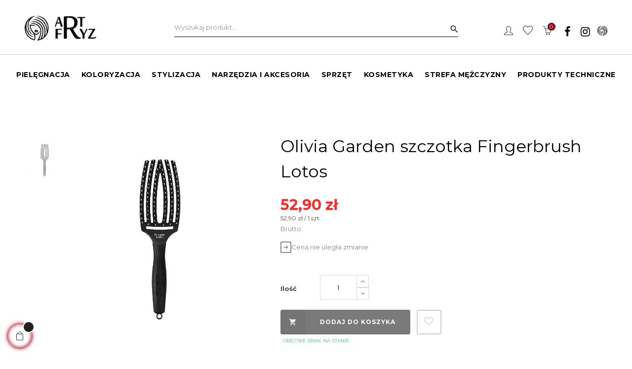

--- FILE ---
content_type: text/html; charset=utf-8
request_url: https://artfryz.pl/szczotki/517-olivia-garden-szczotka-fingerbrush-lotos-5414343014115.html
body_size: 18608
content:
<!doctype html>
<html lang="pl"  class="default" >

  <head>
    
      
  <meta charset="utf-8">


  <meta http-equiv="x-ua-compatible" content="ie=edge">



  <link rel="canonical" href="https://artfryz.pl/szczotki/517-olivia-garden-szczotka-fingerbrush-lotos-5414343014115.html">

  <title>Olivia Garden szczotka Fingerbrush Lotos</title>
  <meta name="description" content="">
  <meta name="keywords" content="Olivia,Garden,szczotka,Fingerbrush,Lotos">

      
        



  <meta name="viewport" content="width=device-width, initial-scale=1">



  <link rel="icon" type="image/vnd.microsoft.icon" href="https://artfryz.pl/img/favicon.ico?1727708725">
  <link rel="shortcut icon" type="image/x-icon" href="https://artfryz.pl/img/favicon.ico?1727708725">


  

    <link rel="stylesheet" href="https://artfryz.pl/themes/_libraries/font-awesome/css/font-awesome.min.css" type="text/css" media="all">
  <link rel="stylesheet" href="https://artfryz.pl/themes/at_porto/assets/css/theme.css" type="text/css" media="all">
  <link rel="stylesheet" href="https://artfryz.pl/modules/blockreassurance/views/dist/front.css" type="text/css" media="all">
  <link rel="stylesheet" href="https://artfryz.pl/modules/csoft_instagramfeeds/views/css/cs_instagram.css" type="text/css" media="all">
  <link rel="stylesheet" href="https://artfryz.pl/modules/przelewy24/views/css/p24_blik.css" type="text/css" media="all">
  <link rel="stylesheet" href="https://secure.przelewy24.pl/skrypty/ecommerce_plugin.css.php" type="text/css" media="all">
  <link rel="stylesheet" href="https://artfryz.pl/themes/at_porto/modules/leoblog/views/css/leoblog.css" type="text/css" media="all">
  <link rel="stylesheet" href="https://artfryz.pl/themes/at_porto/modules/leobootstrapmenu/views/css/megamenu.css" type="text/css" media="all">
  <link rel="stylesheet" href="https://artfryz.pl/themes/at_porto/modules/leobootstrapmenu/views/css/leomenusidebar.css" type="text/css" media="all">
  <link rel="stylesheet" href="https://artfryz.pl/themes/at_porto/modules/leoslideshow/views/css/typo/typo.css" type="text/css" media="all">
  <link rel="stylesheet" href="https://artfryz.pl/themes/at_porto/modules/leoslideshow/views/css/iView/iview.css" type="text/css" media="all">
  <link rel="stylesheet" href="https://artfryz.pl/themes/at_porto/modules/leoslideshow/views/css/iView/skin_4_responsive/style.css" type="text/css" media="all">
  <link rel="stylesheet" href="https://artfryz.pl/modules/leoquicklogin/views/css/front.css" type="text/css" media="all">
  <link rel="stylesheet" href="https://artfryz.pl/modules/leofeature/views/css/jquery.mCustomScrollbar.css" type="text/css" media="all">
  <link rel="stylesheet" href="https://artfryz.pl/themes/at_porto/modules/leofeature/views/css/front.css" type="text/css" media="all">
  <link rel="stylesheet" href="https://artfryz.pl/modules/pshowpricelog/views/css/main.css" type="text/css" media="all">
  <link rel="stylesheet" href="https://artfryz.pl/modules/productcomments/views/css/productcomments.css" type="text/css" media="all">
  <link rel="stylesheet" href="https://artfryz.pl/js/jquery/ui/themes/base/minified/jquery-ui.min.css" type="text/css" media="all">
  <link rel="stylesheet" href="https://artfryz.pl/js/jquery/ui/themes/base/minified/jquery.ui.theme.min.css" type="text/css" media="all">
  <link rel="stylesheet" href="https://artfryz.pl/js/jquery/plugins/fancybox/jquery.fancybox.css" type="text/css" media="all">
  <link rel="stylesheet" href="https://artfryz.pl/js/jquery/plugins/bxslider/jquery.bxslider.css" type="text/css" media="all">
  <link rel="stylesheet" href="https://artfryz.pl/modules/ps_imageslider/css/homeslider.css" type="text/css" media="all">
  <link rel="stylesheet" href="https://artfryz.pl/themes/at_porto/modules/leoproductsearch/views/css/leosearch.css" type="text/css" media="all">
  <link rel="stylesheet" href="https://artfryz.pl/modules/leoproductsearch/views/css/jquery.autocomplete_productsearch.css" type="text/css" media="all">
  <link rel="stylesheet" href="https://artfryz.pl/themes/at_porto/assets/css/custom.css" type="text/css" media="all">
  <link rel="stylesheet" href="https://artfryz.pl/modules/appagebuilder/views/css/animate.css" type="text/css" media="all">
  <link rel="stylesheet" href="https://artfryz.pl/themes/at_porto/modules/appagebuilder/views/css/owl.carousel.css" type="text/css" media="all">
  <link rel="stylesheet" href="https://artfryz.pl/themes/at_porto/modules/appagebuilder/views/css/owl.theme.css" type="text/css" media="all">
  <link rel="stylesheet" href="https://artfryz.pl/themes/at_porto/modules/appagebuilder/views/css/slick-theme.css" type="text/css" media="all">
  <link rel="stylesheet" href="https://artfryz.pl/themes/at_porto/modules/appagebuilder/views/css/slick.css" type="text/css" media="all">
  <link rel="stylesheet" href="https://artfryz.pl/modules/appagebuilder/views/css/ApImageHotspot.css" type="text/css" media="all">
  <link rel="stylesheet" href="https://artfryz.pl/themes/at_porto/modules/appagebuilder/views/css/styles.css" type="text/css" media="all">
  <link rel="stylesheet" href="https://artfryz.pl/modules/appagebuilder/views/css/unique.css" type="text/css" media="all">
  <link rel="stylesheet" href="https://artfryz.pl/themes/at_porto/modules/appagebuilder/views/css/fonts-cuttom2.css" type="text/css" media="all">
  <link rel="stylesheet" href="https://artfryz.pl/themes/at_porto/modules/appagebuilder/views/css/positions/headerposition1513788616.css" type="text/css" media="all">



    


  

  <script type="text/javascript">
        var LEO_COOKIE_THEME = "AT_PORTO_PANEL_CONFIG";
        var add_cart_error = "An error occurred while processing your request. Please try again";
        var ajaxsearch = "1";
        var buttonwishlist_title_add = "Dodaj do listy \u017cycze\u0144";
        var buttonwishlist_title_remove = "Usu\u0144 z listy \u017cycze\u0144";
        var enable_dropdown_defaultcart = 1;
        var enable_flycart_effect = 1;
        var enable_notification = 0;
        var height_cart_item = "100";
        var isLogged = false;
        var leo_push = 0;
        var leo_search_url = "https:\/\/artfryz.pl\/module\/leoproductsearch\/productsearch";
        var leo_token = "fa7d7c18c051e90f8d57bae5225aba73";
        var leoproductsearch_static_token = "fa7d7c18c051e90f8d57bae5225aba73";
        var leoproductsearch_token = "57bd925756906c64cb094cfc40961af1";
        var lf_is_gen_rtl = false;
        var lps_show_product_img = "";
        var lps_show_product_price = "1";
        var lql_ajax_url = "https:\/\/artfryz.pl\/module\/leoquicklogin\/leocustomer";
        var lql_is_gen_rtl = false;
        var lql_module_dir = "\/modules\/leoquicklogin\/";
        var lql_myaccount_url = "https:\/\/artfryz.pl\/moje-konto";
        var lql_redirect = "";
        var number_cartitem_display = 3;
        var numpro_display = "100";
        var prestashop = {"cart":{"products":[],"totals":{"total":{"type":"total","label":"Razem","amount":0,"value":"0,00\u00a0z\u0142"},"total_including_tax":{"type":"total","label":"Suma (brutto)","amount":0,"value":"0,00\u00a0z\u0142"},"total_excluding_tax":{"type":"total","label":"Suma (netto)","amount":0,"value":"0,00\u00a0z\u0142"}},"subtotals":{"products":{"type":"products","label":"Produkty","amount":0,"value":"0,00\u00a0z\u0142"},"discounts":null,"shipping":{"type":"shipping","label":"Wysy\u0142ka","amount":0,"value":""},"tax":null},"products_count":0,"summary_string":"0 sztuk","vouchers":{"allowed":1,"added":[]},"discounts":[],"minimalPurchase":0,"minimalPurchaseRequired":""},"currency":{"name":"Z\u0142oty polski","iso_code":"PLN","iso_code_num":"985","sign":"z\u0142"},"customer":{"lastname":null,"firstname":null,"email":null,"birthday":null,"newsletter":null,"newsletter_date_add":null,"optin":null,"website":null,"company":null,"siret":null,"ape":null,"is_logged":false,"gender":{"type":null,"name":null},"addresses":[]},"language":{"name":"Polski (Polish)","iso_code":"pl","locale":"pl-PL","language_code":"pl","is_rtl":"0","date_format_lite":"Y-m-d","date_format_full":"Y-m-d H:i:s","id":1},"page":{"title":"","canonical":null,"meta":{"title":"Olivia Garden szczotka Fingerbrush Lotos","description":"","keywords":"Olivia,Garden,szczotka,Fingerbrush,Lotos","robots":"index"},"page_name":"product","body_classes":{"lang-pl":true,"lang-rtl":false,"country-PL":true,"currency-PLN":true,"layout-full-width":true,"page-product":true,"tax-display-enabled":true,"product-id-517":true,"product-Olivia Garden szczotka Fingerbrush Lotos":true,"product-id-category-30":true,"product-id-manufacturer-15":true,"product-id-supplier-1":true,"product-available-for-order":true},"admin_notifications":[]},"shop":{"name":"ArtFryz Artyku\u0142y Fryzjersko-Kosmetyczne","logo":"https:\/\/artfryz.pl\/img\/artfryz-artykuly-fryzjersko-kosmetyczne-logo-1618858134.jpg","stores_icon":"https:\/\/artfryz.pl\/img\/logo_stores.png","favicon":"https:\/\/artfryz.pl\/img\/favicon.ico"},"urls":{"base_url":"https:\/\/artfryz.pl\/","current_url":"https:\/\/artfryz.pl\/szczotki\/517-olivia-garden-szczotka-fingerbrush-lotos-5414343014115.html","shop_domain_url":"https:\/\/artfryz.pl","img_ps_url":"https:\/\/artfryz.pl\/img\/","img_cat_url":"https:\/\/artfryz.pl\/img\/c\/","img_lang_url":"https:\/\/artfryz.pl\/img\/l\/","img_prod_url":"https:\/\/artfryz.pl\/img\/p\/","img_manu_url":"https:\/\/artfryz.pl\/img\/m\/","img_sup_url":"https:\/\/artfryz.pl\/img\/su\/","img_ship_url":"https:\/\/artfryz.pl\/img\/s\/","img_store_url":"https:\/\/artfryz.pl\/img\/st\/","img_col_url":"https:\/\/artfryz.pl\/img\/co\/","img_url":"https:\/\/artfryz.pl\/themes\/at_porto\/assets\/img\/","css_url":"https:\/\/artfryz.pl\/themes\/at_porto\/assets\/css\/","js_url":"https:\/\/artfryz.pl\/themes\/at_porto\/assets\/js\/","pic_url":"https:\/\/artfryz.pl\/upload\/","pages":{"address":"https:\/\/artfryz.pl\/adres","addresses":"https:\/\/artfryz.pl\/adresy","authentication":"https:\/\/artfryz.pl\/logowanie","cart":"https:\/\/artfryz.pl\/koszyk","category":"https:\/\/artfryz.pl\/index.php?controller=category","cms":"https:\/\/artfryz.pl\/index.php?controller=cms","contact":"https:\/\/artfryz.pl\/kontakt","discount":"https:\/\/artfryz.pl\/rabaty","guest_tracking":"https:\/\/artfryz.pl\/sledzenie-zamowien-gosci","history":"https:\/\/artfryz.pl\/historia-zamowien","identity":"https:\/\/artfryz.pl\/dane-osobiste","index":"https:\/\/artfryz.pl\/","my_account":"https:\/\/artfryz.pl\/moje-konto","order_confirmation":"https:\/\/artfryz.pl\/potwierdzenie-zamowienia","order_detail":"https:\/\/artfryz.pl\/index.php?controller=order-detail","order_follow":"https:\/\/artfryz.pl\/sledzenie-zamowienia","order":"https:\/\/artfryz.pl\/zam\u00f3wienie","order_return":"https:\/\/artfryz.pl\/index.php?controller=order-return","order_slip":"https:\/\/artfryz.pl\/potwierdzenie-zwrotu","pagenotfound":"https:\/\/artfryz.pl\/nie-znaleziono-strony","password":"https:\/\/artfryz.pl\/odzyskiwanie-hasla","pdf_invoice":"https:\/\/artfryz.pl\/index.php?controller=pdf-invoice","pdf_order_return":"https:\/\/artfryz.pl\/index.php?controller=pdf-order-return","pdf_order_slip":"https:\/\/artfryz.pl\/index.php?controller=pdf-order-slip","prices_drop":"https:\/\/artfryz.pl\/promocje","product":"https:\/\/artfryz.pl\/index.php?controller=product","search":"https:\/\/artfryz.pl\/szukaj","sitemap":"https:\/\/artfryz.pl\/Mapa strony","stores":"https:\/\/artfryz.pl\/nasze-sklepy","supplier":"https:\/\/artfryz.pl\/dostawcy","register":"https:\/\/artfryz.pl\/logowanie?create_account=1","order_login":"https:\/\/artfryz.pl\/zam\u00f3wienie?login=1"},"alternative_langs":[],"theme_assets":"\/themes\/at_porto\/assets\/","actions":{"logout":"https:\/\/artfryz.pl\/?mylogout="},"no_picture_image":{"bySize":{"small_default":{"url":"https:\/\/artfryz.pl\/img\/p\/pl-default-small_default.jpg","width":98,"height":123},"cart_default":{"url":"https:\/\/artfryz.pl\/img\/p\/pl-default-cart_default.jpg","width":125,"height":157},"medium_default":{"url":"https:\/\/artfryz.pl\/img\/p\/pl-default-medium_default.jpg","width":378,"height":472},"home_default":{"url":"https:\/\/artfryz.pl\/img\/p\/pl-default-home_default.jpg","width":378,"height":472},"large_default":{"url":"https:\/\/artfryz.pl\/img\/p\/pl-default-large_default.jpg","width":800,"height":1000}},"small":{"url":"https:\/\/artfryz.pl\/img\/p\/pl-default-small_default.jpg","width":98,"height":123},"medium":{"url":"https:\/\/artfryz.pl\/img\/p\/pl-default-medium_default.jpg","width":378,"height":472},"large":{"url":"https:\/\/artfryz.pl\/img\/p\/pl-default-large_default.jpg","width":800,"height":1000},"legend":""}},"configuration":{"display_taxes_label":true,"display_prices_tax_incl":true,"is_catalog":false,"show_prices":true,"opt_in":{"partner":false},"quantity_discount":{"type":"discount","label":"Unit discount"},"voucher_enabled":1,"return_enabled":0},"field_required":[],"breadcrumb":{"links":[{"title":"Strona g\u0142\u00f3wna","url":"https:\/\/artfryz.pl\/"},{"title":"Narz\u0119dzia i akcesoria","url":"https:\/\/artfryz.pl\/6-narzedzia-i-akcesoria"},{"title":"szczotki","url":"https:\/\/artfryz.pl\/30-szczotki"},{"title":"Olivia Garden szczotka Fingerbrush Lotos","url":"https:\/\/artfryz.pl\/szczotki\/517-olivia-garden-szczotka-fingerbrush-lotos-5414343014115.html"}],"count":4},"link":{"protocol_link":"https:\/\/","protocol_content":"https:\/\/"},"time":1769910373,"static_token":"fa7d7c18c051e90f8d57bae5225aba73","token":"57bd925756906c64cb094cfc40961af1","debug":false};
        var psemailsubscription_subscription = "https:\/\/artfryz.pl\/module\/ps_emailsubscription\/subscription";
        var psr_icon_color = "#F19D76";
        var show_popup = 1;
        var slider_width = "170";
        var txt_not_found = "No products found";
        var type_dropdown_defaultcart = "slidebar_right";
        var type_flycart_effect = "fade";
        var width_cart_item = "265";
        var wishlist_add = "Produkt zosta\u0142 pomy\u015blnie dodany do Twojej listy \u017cycze\u0144";
        var wishlist_cancel_txt = "Anuluj";
        var wishlist_confirm_del_txt = "Usun\u0105\u0107 wybrany produkt?";
        var wishlist_del_default_txt = "Nie mo\u017cna usun\u0105\u0107 domy\u015blnej listy \u017cycze\u0144";
        var wishlist_email_txt = "E-mail";
        var wishlist_loggin_required = "Musisz by\u0107 zalogowany, aby zarz\u0105dza\u0107 swoj\u0105 list\u0105 \u017cycze\u0144";
        var wishlist_ok_txt = "Ok";
        var wishlist_quantity_required = "Musisz poda\u0107 ilo\u015b\u0107";
        var wishlist_remove = "Produkt zosta\u0142 pomy\u015blnie usuni\u0119ty z Twojej listy \u017cycze\u0144";
        var wishlist_reset_txt = "Resetuj";
        var wishlist_send_txt = "Wy\u015blij";
        var wishlist_send_wishlist_txt = "Wy\u015blij";
        var wishlist_url = "https:\/\/artfryz.pl\/module\/leofeature\/mywishlist";
        var wishlist_viewwishlist = "Zobacz list\u0119";
      </script>
<script type="text/javascript">
	var choosefile_text = "Wybierz plik";
	var turnoff_popup_text = "Do not show this popup again";
	
	var size_item_quickview = 82;
	var style_scroll_quickview = 'vertical';
	
	var size_item_page = 113;
	var style_scroll_page = 'horizontal';
	
	var size_item_quickview_attr = 101;	
	var style_scroll_quickview_attr = 'vertical';
	
	var size_item_popup = 160;
	var style_scroll_popup = 'vertical';
</script>


  <!-- emarketing start -->





<!-- emarketing end --><!-- @file modules\appagebuilder\views\templates\hook\header -->

<script>
    /**
     * List functions will run when document.ready()
     */
    var ap_list_functions = [];
    /**
     * List functions will run when window.load()
     */
    var ap_list_functions_loaded = [];

    /**
     * List functions will run when document.ready() for theme
     */
    
    var products_list_functions = [];
</script>


<script type='text/javascript'>
    var leoOption = {
        category_qty:1,
        product_list_image:1,
        product_one_img:1,
        productCdown: 1,
        productColor: 0,
        homeWidth: 378,
        homeheight: 472,
	}

    ap_list_functions.push(function(){
        if (typeof $.LeoCustomAjax !== "undefined" && $.isFunction($.LeoCustomAjax)) {
            var leoCustomAjax = new $.LeoCustomAjax();
            leoCustomAjax.processAjax();
        }
    });
</script>
<script type="text/javascript">
	
	var FancyboxI18nClose = "Zamknij";
	var FancyboxI18nNext = "Next";
	var FancyboxI18nPrev = "Previous";
	var current_link = "http://artfryz.pl/";		
	var currentURL = window.location;
	currentURL = String(currentURL);
	currentURL = currentURL.replace("https://","").replace("http://","").replace("www.","").replace( /#\w*/, "" );
	current_link = current_link.replace("https://","").replace("http://","").replace("www.","");
	var text_warning_select_txt = "Please select One to remove?";
	var text_confirm_remove_txt = "Are you sure to remove footer row?";
	var close_bt_txt = "Zamknij";
	var list_menu = [];
	var list_menu_tmp = {};
	var list_tab = [];
	var isHomeMenu = 0;
	
</script>



    
  <meta property="og:type" content="product">
  <meta property="og:url" content="https://artfryz.pl/szczotki/517-olivia-garden-szczotka-fingerbrush-lotos-5414343014115.html">
  <meta property="og:title" content="Olivia Garden szczotka Fingerbrush Lotos">
  <meta property="og:site_name" content="ArtFryz Artykuły Fryzjersko-Kosmetyczne">
  <meta property="og:description" content="">
  <meta property="og:image" content="https://artfryz.pl/519-large_default/olivia-garden-szczotka-fingerbrush-lotos.jpg">
      <meta property="product:pretax_price:amount" content="43.0081">
    <meta property="product:pretax_price:currency" content="PLN">
    <meta property="product:price:amount" content="52.9">
    <meta property="product:price:currency" content="PLN">
      <meta property="product:weight:value" content="0.200000">
  <meta property="product:weight:units" content="kg">
  
  </head>

  <body id="product" class="lang-pl country-pl currency-pln layout-full-width page-product tax-display-enabled product-id-517 product-olivia-garden-szczotka-fingerbrush-lotos product-id-category-30 product-id-manufacturer-15 product-id-supplier-1 product-available-for-order fullwidth keep-header">

    
      
    

    <main id="page">
      
              
      <header id="header">
        <div class="header-container">
          
            
  <div class="header-banner">
          <div class="container">
              <div class="inner"></div>
          </div>
        </div>



  <nav class="header-nav">
    <div class="topnav">
              <div class="inner"></div>
          </div>
    <div class="bottomnav">
              <div class="inner"></div>
          </div>
  </nav>



  <div class="header-top">
          <div class="inner"><!-- @file modules\appagebuilder\views\templates\hook\ApRow -->
    <div        class="row box-toph1 box-sticky ApRow  has-bg bg-boxed"
                            style="background: no-repeat;"        data-bg_data=" no-repeat"        >
                                            <!-- @file modules\appagebuilder\views\templates\hook\ApColumn -->
<div    class="col-xl-3 col-lg-3 col-md-12 col-sm-12 col-xs-12 col-sp-12  ApColumn "
	    >
                    <!-- @file modules\appagebuilder\views\templates\hook\ApGenCode -->

	<div class="h-logo">    <a href="https://artfryz.pl/">        <img class="img-fluid" src="https://artfryz.pl/img/artfryz-artykuly-fryzjersko-kosmetyczne-logo-1618858134.jpg" alt="ArtFryz Artykuły Fryzjersko-Kosmetyczne">    </a></div>

    </div><!-- @file modules\appagebuilder\views\templates\hook\ApColumn -->
<div    class="col-xl-6 col-lg-6 col-md-7 col-sm-7 col-xs-7 col-sp-7 col-info text-center ApColumn "
	    >
                    <!-- @file modules\appagebuilder\views\templates\hook\ApModule -->


<!-- Block search module -->
<div id="leo_search_block_top" class="block exclusive search-by-category">
	<h4 class="title_block">Search</h4>
	<form method="get" action="https://artfryz.pl/index.php?controller=productsearch" id="leosearchtopbox">
		<input type="hidden" name="fc" value="module" />
		<input type="hidden" name="module" value="leoproductsearch" />
		<input type="hidden" name="controller" value="productsearch" />
                <input type="hidden" name="leoproductsearch_static_token" value="fa7d7c18c051e90f8d57bae5225aba73"/>
		    	<label>Search products:</label>
		<div class="block_content clearfix leoproductsearch-content">		
			<div class="list-cate-wrapper">
				<input id="leosearchtop-cate-id" name="cate" value="" type="hidden">
				<a href="javascript:void(0)" id="dropdownListCateTop" class="select-title" rel="nofollow" data-toggle="dropdown" aria-haspopup="true" aria-expanded="false">
					<span>All Categories</span>
					<i class="material-icons pull-xs-right">keyboard_arrow_down</i>
				</a>
				<div class="list-cate dropdown-menu" aria-labelledby="dropdownListCateTop">
					<a href="#" data-cate-id="" data-cate-name="All Categories" class="cate-item active" >All Categories</a>				
					<a href="#" data-cate-id="2" data-cate-name="Strona główna" class="cate-item cate-level-1" >Strona główna</a>
					
  <a href="#" data-cate-id="3" data-cate-name="Pielęgnacja" class="cate-item cate-level-2" >--Pielęgnacja</a>
  <a href="#" data-cate-id="13" data-cate-name="szampony do włosów" class="cate-item cate-level-3" >---szampony do włosów</a>
  <a href="#" data-cate-id="11" data-cate-name="odżywki do włosów" class="cate-item cate-level-3" >---odżywki do włosów</a>
  <a href="#" data-cate-id="12" data-cate-name="maski do włosów" class="cate-item cate-level-3" >---maski do włosów</a>
  <a href="#" data-cate-id="14" data-cate-name="kuracje do włosów" class="cate-item cate-level-3" >---kuracje do włosów</a>
  <a href="#" data-cate-id="15" data-cate-name="olejki i serum" class="cate-item cate-level-3" >---olejki i serum</a>
  <a href="#" data-cate-id="56" data-cate-name="Akcesoria fryzjerskie" class="cate-item cate-level-2" >--Akcesoria fryzjerskie</a>
  <a href="#" data-cate-id="57" data-cate-name="Dezynfekcja" class="cate-item cate-level-2" >--Dezynfekcja</a>
  <a href="#" data-cate-id="58" data-cate-name="Główki" class="cate-item cate-level-2" >--Główki</a>
  <a href="#" data-cate-id="59" data-cate-name="Grzebienie" class="cate-item cate-level-2" >--Grzebienie</a>
  <a href="#" data-cate-id="60" data-cate-name="Inne" class="cate-item cate-level-2" >--Inne</a>
  <a href="#" data-cate-id="61" data-cate-name="Koloryzacja półtrwała" class="cate-item cate-level-2" >--Koloryzacja półtrwała</a>
  <a href="#" data-cate-id="62" data-cate-name="Kosmetyki do paznokci" class="cate-item cate-level-2" >--Kosmetyki do paznokci</a>
  <a href="#" data-cate-id="63" data-cate-name="Kosmetyki do twarzy" class="cate-item cate-level-2" >--Kosmetyki do twarzy</a>
  <a href="#" data-cate-id="64" data-cate-name="Kuracje do włosów" class="cate-item cate-level-2" >--Kuracje do włosów</a>
  <a href="#" data-cate-id="65" data-cate-name="Maski" class="cate-item cate-level-2" >--Maski</a>
  <a href="#" data-cate-id="66" data-cate-name="Materiały reklamowe" class="cate-item cate-level-2" >--Materiały reklamowe</a>
  <a href="#" data-cate-id="67" data-cate-name="Meble" class="cate-item cate-level-2" >--Meble</a>
  <a href="#" data-cate-id="68" data-cate-name="Nabłyszczanie" class="cate-item cate-level-2" >--Nabłyszczanie</a>
  <a href="#" data-cate-id="69" data-cate-name="Naprawa" class="cate-item cate-level-2" >--Naprawa</a>
  <a href="#" data-cate-id="70" data-cate-name="Nożyczki" class="cate-item cate-level-2" >--Nożyczki</a>
  <a href="#" data-cate-id="71" data-cate-name="Objętość" class="cate-item cate-level-2" >--Objętość</a>
  <a href="#" data-cate-id="72" data-cate-name="Odzież ochronna" class="cate-item cate-level-2" >--Odzież ochronna</a>
  <a href="#" data-cate-id="74" data-cate-name="Oksydanty" class="cate-item cate-level-2" >--Oksydanty</a>
  <a href="#" data-cate-id="75" data-cate-name="Olejki i sera" class="cate-item cate-level-2" >--Olejki i sera</a>
  <a href="#" data-cate-id="76" data-cate-name="Pielęgnacja brody" class="cate-item cate-level-2" >--Pielęgnacja brody</a>
  <a href="#" data-cate-id="77" data-cate-name="Pielęgnacja ciała" class="cate-item cate-level-2" >--Pielęgnacja ciała</a>
  <a href="#" data-cate-id="78" data-cate-name="Pielęgnacja ciała męska" class="cate-item cate-level-2" >--Pielęgnacja ciała męska</a>
  <a href="#" data-cate-id="79" data-cate-name="Płyn do trwałej " class="cate-item cate-level-2" >--Płyn do trwałej </a>
  <a href="#" data-cate-id="80" data-cate-name="Podstawowa" class="cate-item cate-level-2" >--Podstawowa</a>
  <a href="#" data-cate-id="81" data-cate-name="Produkty przed i po koloryzacji" class="cate-item cate-level-2" >--Produkty przed i po koloryzacji</a>
  <a href="#" data-cate-id="82" data-cate-name="Promocje towarowe" class="cate-item cate-level-2" >--Promocje towarowe</a>
  <a href="#" data-cate-id="83" data-cate-name="Protectory" class="cate-item cate-level-2" >--Protectory</a>
  <a href="#" data-cate-id="84" data-cate-name="Przybory fryzjerskie" class="cate-item cate-level-2" >--Przybory fryzjerskie</a>
  <a href="#" data-cate-id="85" data-cate-name="Przybory kosmetyczne" class="cate-item cate-level-2" >--Przybory kosmetyczne</a>
  <a href="#" data-cate-id="86" data-cate-name="Rozjaśniacze" class="cate-item cate-level-2" >--Rozjaśniacze</a>
  <a href="#" data-cate-id="87" data-cate-name="Stylizacja męska" class="cate-item cate-level-2" >--Stylizacja męska</a>
  <a href="#" data-cate-id="88" data-cate-name="Szampony" class="cate-item cate-level-2" >--Szampony</a>
  <a href="#" data-cate-id="89" data-cate-name="Szampony męskie" class="cate-item cate-level-2" >--Szampony męskie</a>
  <a href="#" data-cate-id="90" data-cate-name="Tekstura" class="cate-item cate-level-2" >--Tekstura</a>
  <a href="#" data-cate-id="91" data-cate-name="Termoochrona" class="cate-item cate-level-2" >--Termoochrona</a>
  <a href="#" data-cate-id="92" data-cate-name="Tonery" class="cate-item cate-level-2" >--Tonery</a>
  <a href="#" data-cate-id="93" data-cate-name="Transport" class="cate-item cate-level-2" >--Transport</a>
  <a href="#" data-cate-id="94" data-cate-name="Utrwalacze" class="cate-item cate-level-2" >--Utrwalacze</a>
  <a href="#" data-cate-id="95" data-cate-name="Utrwalanie" class="cate-item cate-level-2" >--Utrwalanie</a>
  <a href="#" data-cate-id="96" data-cate-name="Wałki" class="cate-item cate-level-2" >--Wałki</a>
  <a href="#" data-cate-id="97" data-cate-name="Włosy kręcone" class="cate-item cate-level-2" >--Włosy kręcone</a>
  <a href="#" data-cate-id="98" data-cate-name="Wygładzanie" class="cate-item cate-level-2" >--Wygładzanie</a>
  <a href="#" data-cate-id="4" data-cate-name="Koloryzacja" class="cate-item cate-level-2" >--Koloryzacja</a>
  <a href="#" data-cate-id="16" data-cate-name="tonery" class="cate-item cate-level-3" >---tonery</a>
  <a href="#" data-cate-id="17" data-cate-name="rozjaśniacze" class="cate-item cate-level-3" >---rozjaśniacze</a>
  <a href="#" data-cate-id="18" data-cate-name="koloryzacja trwała" class="cate-item cate-level-3" >---koloryzacja trwała</a>
  <a href="#" data-cate-id="19" data-cate-name="koloryzacja półtrwała" class="cate-item cate-level-3" >---koloryzacja półtrwała</a>
  <a href="#" data-cate-id="20" data-cate-name="oksydanty" class="cate-item cate-level-3" >---oksydanty</a>
  <a href="#" data-cate-id="21" data-cate-name="produkty przed i po koloryzacji" class="cate-item cate-level-3" >---produkty przed i po koloryzacji</a>
  <a href="#" data-cate-id="5" data-cate-name="Stylizacja" class="cate-item cate-level-2" >--Stylizacja</a>
  <a href="#" data-cate-id="22" data-cate-name="utrwalanie" class="cate-item cate-level-3" >---utrwalanie</a>
  <a href="#" data-cate-id="23" data-cate-name="nabłyszczanie" class="cate-item cate-level-3" >---nabłyszczanie</a>
  <a href="#" data-cate-id="24" data-cate-name="objętość" class="cate-item cate-level-3" >---objętość</a>
  <a href="#" data-cate-id="25" data-cate-name="tekstura" class="cate-item cate-level-3" >---tekstura</a>
  <a href="#" data-cate-id="26" data-cate-name="wygładzanie" class="cate-item cate-level-3" >---wygładzanie</a>
  <a href="#" data-cate-id="27" data-cate-name="włosy kręcone" class="cate-item cate-level-3" >---włosy kręcone</a>
  <a href="#" data-cate-id="28" data-cate-name="termoochrona" class="cate-item cate-level-3" >---termoochrona</a>
  <a href="#" data-cate-id="6" data-cate-name="Narzędzia i akcesoria" class="cate-item cate-level-2" >--Narzędzia i akcesoria</a>
  <a href="#" data-cate-id="29" data-cate-name="grzebienie" class="cate-item cate-level-3" >---grzebienie</a>
  <a href="#" data-cate-id="30" data-cate-name="szczotki" class="cate-item cate-level-3" >---szczotki</a>
  <a href="#" data-cate-id="31" data-cate-name="nożyczki" class="cate-item cate-level-3" >---nożyczki</a>
  <a href="#" data-cate-id="32" data-cate-name="wałki" class="cate-item cate-level-3" >---wałki</a>
  <a href="#" data-cate-id="33" data-cate-name="odzież ochronna" class="cate-item cate-level-3" >---odzież ochronna</a>
  <a href="#" data-cate-id="34" data-cate-name="główki" class="cate-item cate-level-3" >---główki</a>
  <a href="#" data-cate-id="35" data-cate-name="akcesoria fryzjerskie" class="cate-item cate-level-3" >---akcesoria fryzjerskie</a>
  <a href="#" data-cate-id="7" data-cate-name="Kosmetyka" class="cate-item cate-level-2" >--Kosmetyka</a>
  <a href="#" data-cate-id="36" data-cate-name="kosmetyki do twarzy" class="cate-item cate-level-3" >---kosmetyki do twarzy</a>
  <a href="#" data-cate-id="37" data-cate-name="pielęgnacja ciała" class="cate-item cate-level-3" >---pielęgnacja ciała</a>
  <a href="#" data-cate-id="38" data-cate-name="kosmetyki do paznokci" class="cate-item cate-level-3" >---kosmetyki do paznokci</a>
  <a href="#" data-cate-id="39" data-cate-name="przybory kosmetyczne" class="cate-item cate-level-3" >---przybory kosmetyczne</a>
  <a href="#" data-cate-id="40" data-cate-name="inne" class="cate-item cate-level-3" >---inne</a>
  <a href="#" data-cate-id="8" data-cate-name="Strefa mężczyzny" class="cate-item cate-level-2" >--Strefa mężczyzny</a>
  <a href="#" data-cate-id="41" data-cate-name="pielęgnacja brody" class="cate-item cate-level-3" >---pielęgnacja brody</a>
  <a href="#" data-cate-id="43" data-cate-name="pielęgnacja ciała męska" class="cate-item cate-level-3" >---pielęgnacja ciała męska</a>
  <a href="#" data-cate-id="44" data-cate-name="szampony męskie" class="cate-item cate-level-3" >---szampony męskie</a>
  <a href="#" data-cate-id="45" data-cate-name="stylizacja" class="cate-item cate-level-3" >---stylizacja</a>
  <a href="#" data-cate-id="9" data-cate-name="Produkty techniczne" class="cate-item cate-level-2" >--Produkty techniczne</a>
  <a href="#" data-cate-id="46" data-cate-name="płyn do trwałej" class="cate-item cate-level-3" >---płyn do trwałej</a>
  <a href="#" data-cate-id="47" data-cate-name="utrwalacze" class="cate-item cate-level-3" >---utrwalacze</a>
  <a href="#" data-cate-id="48" data-cate-name="dezynfekcja" class="cate-item cate-level-3" >---dezynfekcja</a>
  <a href="#" data-cate-id="49" data-cate-name="protectory" class="cate-item cate-level-3" >---protectory</a>
  <a href="#" data-cate-id="10" data-cate-name="Meble" class="cate-item cate-level-2" >--Meble</a>
  <a href="#" data-cate-id="50" data-cate-name="Sprzęt" class="cate-item cate-level-2" >--Sprzęt</a>
  <a href="#" data-cate-id="51" data-cate-name="suszarki" class="cate-item cate-level-3" >---suszarki</a>
  <a href="#" data-cate-id="52" data-cate-name="maszynki" class="cate-item cate-level-3" >---maszynki</a>
  <a href="#" data-cate-id="53" data-cate-name="lokówki" class="cate-item cate-level-3" >---lokówki</a>
  <a href="#" data-cate-id="54" data-cate-name="prostownice" class="cate-item cate-level-3" >---prostownice</a>
  <a href="#" data-cate-id="55" data-cate-name="aparaty kosmetyczne" class="cate-item cate-level-3" >---aparaty kosmetyczne</a>
  <a href="#" data-cate-id="99" data-cate-name="BESTSELLERY" class="cate-item cate-level-2" >--BESTSELLERY</a>
  <a href="#" data-cate-id="100" data-cate-name="NOWOŚCI" class="cate-item cate-level-2" >--NOWOŚCI</a>
  <a href="#" data-cate-id="101" data-cate-name="PROMOCJA" class="cate-item cate-level-2" >--PROMOCJA</a>
  <a href="#" data-cate-id="73" data-cate-name="Odżywki" class="cate-item cate-level-2" >--Odżywki</a>
  
				</div>
			</div>
			<div class="leoproductsearch-result">
				<div class="leoproductsearch-loading cssload-speeding-wheel"></div>
				<input class="search_query form-control grey" type="text" id="leo_search_query_top" name="search_query" value="" placeholder="Wyszukaj produkt..."/>
			</div>
			<button type="submit" id="leo_search_top_button" class="btn btn-default button button-small"><span><i class="material-icons search">search</i></span></button> 
		</div>
	</form>
</div>
<script type="text/javascript">
	var blocksearch_type = 'top';
</script>
<!-- /Block search module -->

    </div><!-- @file modules\appagebuilder\views\templates\hook\ApColumn -->
<div    class="col-xl-3 col-lg-4 col-md-5 col-sm-5 col-xs-5 col-sp-5 col-right ApColumn "
	    >
                    <!-- @file modules\appagebuilder\views\templates\hook\ApModule -->
<div class="userinfo-selector dropdown js-dropdown popup-over" id="_desktop_user_info">
  <a href="javascript:void(0)" data-toggle="dropdown" class="popup-title" title="Account">
    <i class="icon-user"></i>
    <span class="block">
      Account
    </span>
 </a>
  <ul class="popup-content dropdown-menu user-info">
          <li>
        <a
          class="signin leo-quicklogin"
          data-enable-sociallogin="enable"
          data-type="popup"
          data-layout="login"
          href="javascript:void(0)"
          rel="nofollow"
        >
          <i class="icon-login"></i>
          <span>Zaloguj się</span>
        </a>
      </li>
      <li>
        <a
          class="register"
          href="https://artfryz.pl/logowanie?create_account=1"
          rel="nofollow"
        >
          <i class="icon-user-follow"></i>
          <span>Zarejestruj się</span>
        </a>
      </li>

      
        <li>
      <a
        class="checkout"
        href="//artfryz.pl/koszyk?action=show"
        rel="nofollow"
      >
        <i class="icon-share"></i>
        <span>Przejdź do zamówienia</span>
      </a>
    </li>
  </ul>
</div><!-- @file modules\appagebuilder\views\templates\hook\ApGenCode -->

	<div class="block-social wish--link">    <ul>              <li class="lista--zyczen"><a href="/module/leofeature/mywishlist"><i class="icon-heart"></i></a></li>          </ul>  </div>
<!-- @file modules\appagebuilder\views\templates\hook\ApModule -->
<div id="cart-block">
  <div class="blockcart cart-preview inactive" data-refresh-url="//artfryz.pl/module/ps_shoppingcart/ajax">
    <div class="header">
              <i class="icon-basket"></i>
        <span class="cart-products-count">0</span>
        <span class="block">
          Cart 
        </span>
          </div>
  </div>
</div>
<!-- @file modules\appagebuilder\views\templates\hook\ApModule -->


  <div class="block-social">
    <ul>
              <li class="facebook"><a href="https://www.facebook.com/ArtFryzPlock" title="Facebook" target="_blank"><span>Facebook</span></a></li>
              <li class="instagram"><a href="https://www.instagram.com/akademia_artfryz/?hl=pl" title="Instagram" target="_blank"><span>Instagram</span></a></li>
          </ul>
  </div>

<!-- @file modules\appagebuilder\views\templates\hook\ApGeneral -->
<div     class="block ApRawHtml">
	                    <div class="block-social art--link">    <ul>              <li class="artfryz"><a href="https://www.facebook.com/akademiaartfryzplock/" target="_blank"><img src="/img/art.png"></a></li>          </ul>  </div>    	</div>
    </div>            </div>
    <!-- @file modules\appagebuilder\views\templates\hook\ApRow -->
    <div id="menu--glowne"        class="row ApRow  has-bg bg-boxed"
                            style="background: no-repeat;"        data-bg_data=" no-repeat"        >
                                            <!-- @file modules\appagebuilder\views\templates\hook\ApColumn -->
<div    class="col-xl-12 col-lg-12 col-md-12 col-sm-12 col-xs-12 col-sp-12  ApColumn "
	    >
                    <!-- @file modules\appagebuilder\views\templates\hook\ApSlideShow -->
<div id="memgamenu-form_7754022169556431" class="ApMegamenu">
			    
                <nav data-megamenu-id="7754022169556431" class="leo-megamenu cavas_menu navbar navbar-default enable-canvas " role="navigation">
                            <!-- Brand and toggle get grouped for better mobile display -->
                            <div class="navbar-header">
                                    <button type="button" class="navbar-toggler hidden-lg-up" data-toggle="collapse" data-target=".megamenu-off-canvas-7754022169556431">
                                            <span class="sr-only">Toggle navigation</span>
                                            &#9776;
                                            <!--
                                            <span class="icon-bar"></span>
                                            <span class="icon-bar"></span>
                                            <span class="icon-bar"></span>
                                            -->
                                    </button>
                            </div>
                            <!-- Collect the nav links, forms, and other content for toggling -->
                                                        <div class="leo-top-menu collapse navbar-toggleable-md megamenu-off-canvas megamenu-off-canvas-7754022169556431"><ul class="nav navbar-nav megamenu horizontal"><li data-menu-type="category" class="nav-item parent  dropdown   " >
    <a class="nav-link dropdown-toggle has-category" data-toggle="dropdown" href="https://artfryz.pl/3-pielegnacja" target="_self">

                    
                    <span class="menu-title">Pielęgnacja</span>
                                        
            </a>
        <b class="caret"></b>
            <div class="dropdown-sub dropdown-menu" style="width:800px">
            <div class="dropdown-menu-inner">
                                    <div class="row">
                                                    <div class="mega-col col-md-6" >
                                <div class="mega-col-inner piel_podkate">
                                    <div class="leo-widget" data-id_widget="1620326797">
    <div class="widget-subcategories">
                <div class="widget-inner">
                            <div class="menu-title">
                    <a href="https://artfryz.pl/3-pielegnacja" title="Pielęgnacja" class="img">
                            Pielęgnacja 
                    </a>
                </div>
                <ul>
                                    <li class="clearfix">
                        <a href="https://artfryz.pl/13-szampony-do-wlosow" title="szampony do włosów" class="img">
                                szampony do włosów 
                        </a>
                    </li>
                                    <li class="clearfix">
                        <a href="https://artfryz.pl/11-odzywki-do-wlosow" title="odżywki do włosów" class="img">
                                odżywki do włosów 
                        </a>
                    </li>
                                    <li class="clearfix">
                        <a href="https://artfryz.pl/12-maski-do-wlosow" title="maski do włosów" class="img">
                                maski do włosów 
                        </a>
                    </li>
                                    <li class="clearfix">
                        <a href="https://artfryz.pl/14-kuracje-do-wlosow" title="kuracje do włosów" class="img">
                                kuracje do włosów 
                        </a>
                    </li>
                                    <li class="clearfix">
                        <a href="https://artfryz.pl/15-olejki-i-serum" title="olejki i serum" class="img">
                                olejki i serum 
                        </a>
                    </li>
                                </ul>
                    </div>
    </div>
 
</div>                                </div>
                            </div>
                                                    <div class="mega-col col-md-6" >
                                <div class="mega-col-inner">
                                    
<div class="leo-widget" data-id_widget="1620326976">
	<div class="widget-products">
				<div class="widget-inner">
							<div class="product-block">
																				
						 

										 
											
						 
						<div class="product-miniature js-product-miniature" data-id-product="1568" data-id-product-attribute="0" itemscope itemtype="http://schema.org/Product">
							<div class="thumbnail-container clearfix">
								<div class="product-image">
									
										<a href="https://artfryz.pl/termoochrona/1568-z-one-ms-new-lifest--miracle-shield-spr-ochro-100m-8032274197522.html" class="thumbnail product-thumbnail">
											<img
												class="img-fluid lazy"
												data-src = ""
												alt = ""
												data-full-size-image-url = ""
											>
										</a>
									
								</div>
								<div class="product-meta">
									<div class="product-description">
										
											<h4 class="h3 product-title" itemprop="name"><a href="https://artfryz.pl/termoochrona/1568-z-one-ms-new-lifest--miracle-shield-spr-ochro-100m-8032274197522.html">Z.one MS New Lifest....</a></h4>
										

										
																							<div class="product-price-and-shipping">
																										

													<span class="price" itemprop="offers" itemscope itemtype="http://schema.org/Offer">
														<span itemprop="priceCurrency" content="PLN"></span><span itemprop="price" content="87">87,00 zł</span>
													</span>

													

													
												</div>
																					
									</div>
								</div>
							</div>
						</div>			
									</div>
					</div>
	</div>
</div>                                </div>
                            </div>
                                            </div>
                                    <div class="row">
                                            </div>
                            </div>
        </div>
    </li>
<li data-menu-type="category" class="nav-item parent dropdown   " >
    <a class="nav-link dropdown-toggle has-category" data-toggle="dropdown" href="https://artfryz.pl/4-koloryzacja" target="_self">
                    
                    <span class="menu-title">Koloryzacja</span>
                                	
	    </a>
    <b class="caret"></b>
        <div class="dropdown-menu level1"  >
        <div class="dropdown-menu-inner">
            <div class="row">
                <div class="col-sm-12 mega-col" data-colwidth="12" data-type="menu" >
                    <div class="inner">
                        <ul>
                                                            <li data-menu-type="category" class="nav-item   " >
            <a class="nav-link" href="https://artfryz.pl/18-koloryzacja-trwala">
            
                            <span class="menu-title">koloryzacja trwała</span>
                                    
                    </a>

    </li>
            
                                                            <li data-menu-type="category" class="nav-item   " >
            <a class="nav-link" href="https://artfryz.pl/19-koloryzacja-poltrwala">
            
                            <span class="menu-title">koloryzacja półtrwała</span>
                                    
                    </a>

    </li>
            
                                                            <li data-menu-type="category" class="nav-item   " >
            <a class="nav-link" href="https://artfryz.pl/16-tonery">
            
                            <span class="menu-title">tonery</span>
                                    
                    </a>

    </li>
            
                                                            <li data-menu-type="category" class="nav-item   " >
            <a class="nav-link" href="https://artfryz.pl/20-oksydanty">
            
                            <span class="menu-title">oksydanty</span>
                                    
                    </a>

    </li>
            
                                                            <li data-menu-type="category" class="nav-item   " >
            <a class="nav-link" href="https://artfryz.pl/17-rozjasniacze">
            
                            <span class="menu-title">rozjaśniacze</span>
                                    
                    </a>

    </li>
            
                                                            <li data-menu-type="category" class="nav-item   " >
            <a class="nav-link" href="https://artfryz.pl/21-produkty-przed-i-po-koloryzacji">
            
                            <span class="menu-title">produkty przed i po koloryzacji</span>
                                    
                    </a>

    </li>
            
                                                    </ul>
                    </div>
                </div>
            </div>
        </div>
    </div>

</li>
<li data-menu-type="category" class="nav-item parent dropdown   " >
    <a class="nav-link dropdown-toggle has-category" data-toggle="dropdown" href="https://artfryz.pl/5-stylizacja" target="_self">
                    
                    <span class="menu-title">Stylizacja</span>
                                	
	    </a>
    <b class="caret"></b>
        <div class="dropdown-menu level1"  >
        <div class="dropdown-menu-inner">
            <div class="row">
                <div class="col-sm-12 mega-col" data-colwidth="12" data-type="menu" >
                    <div class="inner">
                        <ul>
                                                            <li data-menu-type="category" class="nav-item   " >
            <a class="nav-link" href="https://artfryz.pl/22-utrwalanie">
            
                            <span class="menu-title">utrwalanie</span>
                                    
                    </a>

    </li>
            
                                                            <li data-menu-type="category" class="nav-item   " >
            <a class="nav-link" href="https://artfryz.pl/23-nablyszczanie">
            
                            <span class="menu-title">nabłyszczanie</span>
                                    
                    </a>

    </li>
            
                                                            <li data-menu-type="category" class="nav-item   " >
            <a class="nav-link" href="https://artfryz.pl/24-objetosc">
            
                            <span class="menu-title">objętość</span>
                                    
                    </a>

    </li>
            
                                                            <li data-menu-type="category" class="nav-item   " >
            <a class="nav-link" href="https://artfryz.pl/25-tekstura">
            
                            <span class="menu-title">tekstura</span>
                                    
                    </a>

    </li>
            
                                                            <li data-menu-type="category" class="nav-item   " >
            <a class="nav-link" href="https://artfryz.pl/26-wygladzanie">
            
                            <span class="menu-title">wygładzanie</span>
                                    
                    </a>

    </li>
            
                                                            <li data-menu-type="category" class="nav-item   " >
            <a class="nav-link" href="https://artfryz.pl/27-wlosy-krecone">
            
                            <span class="menu-title">włosy kręcone</span>
                                    
                    </a>

    </li>
            
                                                            <li data-menu-type="category" class="nav-item   " >
            <a class="nav-link" href="https://artfryz.pl/28-termoochrona">
            
                            <span class="menu-title">termoochrona</span>
                                    
                    </a>

    </li>
            
                                                    </ul>
                    </div>
                </div>
            </div>
        </div>
    </div>

</li>
<li data-menu-type="category" class="nav-item parent dropdown   " >
    <a class="nav-link dropdown-toggle has-category" data-toggle="dropdown" href="https://artfryz.pl/6-narzedzia-i-akcesoria" target="_self">
                    
                    <span class="menu-title">Narzędzia i akcesoria</span>
                                	
	    </a>
    <b class="caret"></b>
        <div class="dropdown-menu level1"  >
        <div class="dropdown-menu-inner">
            <div class="row">
                <div class="col-sm-12 mega-col" data-colwidth="12" data-type="menu" >
                    <div class="inner">
                        <ul>
                                                            <li data-menu-type="category" class="nav-item   " >
            <a class="nav-link" href="https://artfryz.pl/29-grzebienie">
            
                            <span class="menu-title">grzebienie</span>
                                    
                    </a>

    </li>
            
                                                            <li data-menu-type="category" class="nav-item   " >
            <a class="nav-link" href="https://artfryz.pl/30-szczotki">
            
                            <span class="menu-title">szczotki</span>
                                    
                    </a>

    </li>
            
                                                            <li data-menu-type="category" class="nav-item   " >
            <a class="nav-link" href="https://artfryz.pl/31-nozyczki">
            
                            <span class="menu-title">nożyczki</span>
                                    
                    </a>

    </li>
            
                                                            <li data-menu-type="category" class="nav-item   " >
            <a class="nav-link" href="https://artfryz.pl/32-walki">
            
                            <span class="menu-title">wałki</span>
                                    
                    </a>

    </li>
            
                                                            <li data-menu-type="category" class="nav-item   " >
            <a class="nav-link" href="https://artfryz.pl/33-odziez-ochronna">
            
                            <span class="menu-title">odzież ochronna</span>
                                    
                    </a>

    </li>
            
                                                            <li data-menu-type="category" class="nav-item   " >
            <a class="nav-link" href="https://artfryz.pl/34-glowki">
            
                            <span class="menu-title">główki</span>
                                    
                    </a>

    </li>
            
                                                            <li data-menu-type="category" class="nav-item   " >
            <a class="nav-link" href="https://artfryz.pl/35-akcesoria-fryzjerskie">
            
                            <span class="menu-title">akcesoria fryzjerskie</span>
                                    
                    </a>

    </li>
            
                                                    </ul>
                    </div>
                </div>
            </div>
        </div>
    </div>

</li>
<li data-menu-type="category" class="nav-item parent dropdown   " >
    <a class="nav-link dropdown-toggle has-category" data-toggle="dropdown" href="https://artfryz.pl/50-sprzet" target="_self">
                    
                    <span class="menu-title">Sprzęt</span>
                                	
	    </a>
    <b class="caret"></b>
        <div class="dropdown-menu level1"  >
        <div class="dropdown-menu-inner">
            <div class="row">
                <div class="col-sm-12 mega-col" data-colwidth="12" data-type="menu" >
                    <div class="inner">
                        <ul>
                                                            <li data-menu-type="category" class="nav-item   " >
            <a class="nav-link" href="https://artfryz.pl/51-suszarki">
            
                            <span class="menu-title">suszarki</span>
                                    
                    </a>

    </li>
            
                                                            <li data-menu-type="category" class="nav-item   " >
            <a class="nav-link" href="https://artfryz.pl/52-maszynki">
            
                            <span class="menu-title">maszynki</span>
                                    
                    </a>

    </li>
            
                                                            <li data-menu-type="category" class="nav-item   " >
            <a class="nav-link" href="https://artfryz.pl/53-lokowki">
            
                            <span class="menu-title">lokówki</span>
                                    
                    </a>

    </li>
            
                                                            <li data-menu-type="category" class="nav-item   " >
            <a class="nav-link" href="https://artfryz.pl/54-prostownice">
            
                            <span class="menu-title">prostownice</span>
                                    
                    </a>

    </li>
            
                                                            <li data-menu-type="category" class="nav-item   " >
            <a class="nav-link" href="https://artfryz.pl/55-aparaty-kosmetyczne">
            
                            <span class="menu-title">aparaty kosmetyczne</span>
                                    
                    </a>

    </li>
            
                                                    </ul>
                    </div>
                </div>
            </div>
        </div>
    </div>

</li>
<li data-menu-type="category" class="nav-item parent dropdown   " >
    <a class="nav-link dropdown-toggle has-category" data-toggle="dropdown" href="https://artfryz.pl/7-kosmetyka" target="_self">
                    
                    <span class="menu-title">Kosmetyka</span>
                                	
	    </a>
    <b class="caret"></b>
        <div class="dropdown-menu level1"  >
        <div class="dropdown-menu-inner">
            <div class="row">
                <div class="col-sm-12 mega-col" data-colwidth="12" data-type="menu" >
                    <div class="inner">
                        <ul>
                                                            <li data-menu-type="category" class="nav-item   " >
            <a class="nav-link" href="https://artfryz.pl/36-kosmetyki-do-twarzy">
            
                            <span class="menu-title">kosmetyki do twarzy</span>
                                    
                    </a>

    </li>
            
                                                            <li data-menu-type="category" class="nav-item   " >
            <a class="nav-link" href="https://artfryz.pl/37-pielegnacja-ciala">
            
                            <span class="menu-title">pielęgnacja ciała</span>
                                    
                    </a>

    </li>
            
                                                            <li data-menu-type="category" class="nav-item   " >
            <a class="nav-link" href="https://artfryz.pl/38-kosmetyki-do-paznokci">
            
                            <span class="menu-title">kosmetyki do paznokcie</span>
                                    
                    </a>

    </li>
            
                                                            <li data-menu-type="category" class="nav-item   " >
            <a class="nav-link" href="https://artfryz.pl/39-przybory-kosmetyczne">
            
                            <span class="menu-title">przybory do paznokci</span>
                                    
                    </a>

    </li>
            
                                                            <li data-menu-type="category" class="nav-item   " >
            <a class="nav-link" href="https://artfryz.pl/40-inne">
            
                            <span class="menu-title">inne</span>
                                    
                    </a>

    </li>
            
                                                    </ul>
                    </div>
                </div>
            </div>
        </div>
    </div>

</li>
<li data-menu-type="category" class="nav-item parent dropdown   " >
    <a class="nav-link dropdown-toggle has-category" data-toggle="dropdown" href="https://artfryz.pl/8-strefa-mezczyzny" target="_self">
                    
                    <span class="menu-title">Strefa mężczyzny</span>
                                	
	    </a>
    <b class="caret"></b>
        <div class="dropdown-menu level1"  >
        <div class="dropdown-menu-inner">
            <div class="row">
                <div class="col-sm-12 mega-col" data-colwidth="12" data-type="menu" >
                    <div class="inner">
                        <ul>
                                                            <li data-menu-type="category" class="nav-item   " >
            <a class="nav-link" href="https://artfryz.pl/41-pielegnacja-brody">
            
                            <span class="menu-title">pielęgnacja brody</span>
                                    
                    </a>

    </li>
            
                                                            <li data-menu-type="category" class="nav-item   " >
            <a class="nav-link" href="https://artfryz.pl/43-pielegnacja-ciala-meska">
            
                            <span class="menu-title">pielęgnacja ciała męska </span>
                                    
                    </a>

    </li>
            
                                                            <li data-menu-type="category" class="nav-item   " >
            <a class="nav-link" href="https://artfryz.pl/44-szampony-meskie">
            
                            <span class="menu-title">szampony męskie</span>
                                    
                    </a>

    </li>
            
                                                            <li data-menu-type="category" class="nav-item   " >
            <a class="nav-link" href="https://artfryz.pl/45-stylizacja">
            
                            <span class="menu-title">stylizacja</span>
                                    
                    </a>

    </li>
            
                                                    </ul>
                    </div>
                </div>
            </div>
        </div>
    </div>

</li>
<li data-menu-type="category" class="nav-item parent dropdown   " >
    <a class="nav-link dropdown-toggle has-category" data-toggle="dropdown" href="https://artfryz.pl/9-produkty-techniczne" target="_self">
                    
                    <span class="menu-title">Produkty techniczne</span>
                                	
	    </a>
    <b class="caret"></b>
        <div class="dropdown-menu level1"  >
        <div class="dropdown-menu-inner">
            <div class="row">
                <div class="col-sm-12 mega-col" data-colwidth="12" data-type="menu" >
                    <div class="inner">
                        <ul>
                                                            <li data-menu-type="category" class="nav-item   " >
            <a class="nav-link" href="https://artfryz.pl/46-plyn-do-trwalej">
            
                            <span class="menu-title">płyn do trwałej</span>
                                    
                    </a>

    </li>
            
                                                            <li data-menu-type="category" class="nav-item   " >
            <a class="nav-link" href="https://artfryz.pl/47-utrwalacze">
            
                            <span class="menu-title">utrwalacze</span>
                                    
                    </a>

    </li>
            
                                                            <li data-menu-type="category" class="nav-item   " >
            <a class="nav-link" href="https://artfryz.pl/48-dezynfekcja">
            
                            <span class="menu-title">dezynfekcja</span>
                                    
                    </a>

    </li>
            
                                                            <li data-menu-type="category" class="nav-item   " >
            <a class="nav-link" href="https://artfryz.pl/49-protectory">
            
                            <span class="menu-title">protectory</span>
                                    
                    </a>

    </li>
            
                                                    </ul>
                    </div>
                </div>
            </div>
        </div>
    </div>

</li>
</ul></div>
            </nav>
            <script type="text/javascript">
            // <![CDATA[				
                            // var type="horizontal";
                            // checkActiveLink();
                            // checkTarget();
                            list_menu_tmp.id = '7754022169556431';
                            list_menu_tmp.type = 'horizontal';
            // ]]>
            
                                						
                                    // offCanvas();
                                    // var show_cavas = 1;
                                    // console.log('testaaa');
                                    // console.log(show_cavas);
                                    list_menu_tmp.show_cavas =1;

                    
                                        
                    list_menu_tmp.list_tab = list_tab;
                    list_menu.push(list_menu_tmp);
                    list_menu_tmp = {};	
                    list_tab = {};
                    
            </script>
    
	</div>

    </div>            </div>
    </div>
          </div>
  
          
        </div>
      </header>
      
        
<aside id="notifications">
  <div class="container">
    
    
    
      </div>
</aside>
      
      <section id="wrapper">
       
              <div class="container">
                
            <nav data-depth="4" class="breadcrumb hidden-sm-down">
  <ol itemscope itemtype="http://schema.org/BreadcrumbList">
    
              
          <li itemprop="itemListElement" itemscope itemtype="http://schema.org/ListItem">
            <a itemprop="item" href="https://artfryz.pl/">
              <span itemprop="name">Strona główna</span>
            </a>
            <meta itemprop="position" content="1">
          </li>
        
              
          <li itemprop="itemListElement" itemscope itemtype="http://schema.org/ListItem">
            <a itemprop="item" href="https://artfryz.pl/6-narzedzia-i-akcesoria">
              <span itemprop="name">Narzędzia i akcesoria</span>
            </a>
            <meta itemprop="position" content="2">
          </li>
        
              
          <li itemprop="itemListElement" itemscope itemtype="http://schema.org/ListItem">
            <a itemprop="item" href="https://artfryz.pl/30-szczotki">
              <span itemprop="name">szczotki</span>
            </a>
            <meta itemprop="position" content="3">
          </li>
        
              
          <li itemprop="itemListElement" itemscope itemtype="http://schema.org/ListItem">
            <a itemprop="item" href="https://artfryz.pl/szczotki/517-olivia-garden-szczotka-fingerbrush-lotos-5414343014115.html">
              <span itemprop="name">Olivia Garden szczotka Fingerbrush Lotos</span>
            </a>
            <meta itemprop="position" content="4">
          </li>
        
          
  </ol>
</nav>
          
          <div class="row">
            

            
  <div id="content-wrapper" class="col-lg-12 col-xs-12">
    
    

      
<section id="main" class="product-detail product-image-thumbs-left product-image-thumbs product-thumbs-left" itemscope itemtype="https://schema.org/Product">
  <meta itemprop="url" content="https://artfryz.pl/szczotki/517-olivia-garden-szczotka-fingerbrush-lotos-5414343014115.html"><div class="row"><div class="col-xl-5 col-lg-5 col-md-5 col-sm-12 col-xs-12 col-sp-12">


  <section class="page-content" id="content" data-templateview="left" data-numberimage="4" data-numberimage1200="3" data-numberimage992="3" data-numberimage768="4" data-numberimage576="4" data-numberimage480="3" data-numberimage360="3" data-templatemodal="0" data-templatezoomtype="in" data-zoomposition="right" data-zoomwindowwidth="500" data-zoomwindowheight="500">
    
      <div class="images-container">
        
                  
            <div class="product-cover">
              
                <ul class="product-flags">
                                  </ul>
              
                              <img id="zoom_product" data-type-zoom="" class="js-qv-product-cover img-fluid" src="https://artfryz.pl/519-large_default/olivia-garden-szczotka-fingerbrush-lotos.jpg" alt="" title="" itemprop="image">
                <div class="layer hidden-sm-down" data-toggle="modal" data-target="#product-modal">
                  <i class="material-icons zoom-in">&#xE8FF;</i>
                </div>
                          </div>
          

          
            <div id="thumb-gallery" class="product-thumb-images">
                                                <div class="thumb-container  active ">
                    <a href="javascript:void(0)" data-image="https://artfryz.pl/519-large_default/olivia-garden-szczotka-fingerbrush-lotos.jpg" data-zoom-image="https://artfryz.pl/519-large_default/olivia-garden-szczotka-fingerbrush-lotos.jpg"> 
                      <img
                        class="thumb js-thumb  selected "
                        data-image-medium-src="https://artfryz.pl/519-medium_default/olivia-garden-szczotka-fingerbrush-lotos.jpg"
                        data-image-large-src="https://artfryz.pl/519-large_default/olivia-garden-szczotka-fingerbrush-lotos.jpg"
                        src="https://artfryz.pl/519-home_default/olivia-garden-szczotka-fingerbrush-lotos.jpg"
                        alt=""
                        title=""
                        itemprop="image"
                      >
                    </a>
                  </div>
                                          </div>
            
                      
                
        
      </div>
    
  </section>



  <div class="modal fade js-product-images-modal leo-product-modal" id="product-modal" data-thumbnails=".product-images-517">
  <div class="modal-dialog" role="document">
    <div class="modal-content">
      <div class="modal-body">
                <figure>
          <img class="lazy js-modal-product-cover product-cover-modal" width="800" data-src="https://artfryz.pl/519-large_default/olivia-garden-szczotka-fingerbrush-lotos.jpg" alt="" title="" itemprop="image">
          <figcaption class="image-caption">
            
              <div id="product-description-short" itemprop="description"></div>
            
          </figcaption>
        </figure>
        <aside id="thumbnails" class="thumbnails text-sm-center">
          
            <div class="product-images product-images-517">
                              <div class="thumb-container">
                  <img data-image-large-data-src="https://artfryz.pl/519-large_default/olivia-garden-szczotka-fingerbrush-lotos.jpg" class="lazy thumb img-fluid js-modal-thumb selected " data-src="https://artfryz.pl/519-medium_default/olivia-garden-szczotka-fingerbrush-lotos.jpg" alt="" title="" width="378" itemprop="image">
                </div>
               
            </div>
            
        </aside>
      </div>
    </div><!-- /.modal-content -->
  </div><!-- /.modal-dialog -->
</div><!-- /.modal -->
                            </div><div class="col-xl-7 col-lg-7 col-md-7 col-sm-12 col-xs-12 col-sp-12">

	
		<h1 class="h1 product-detail-name" itemprop="name">Olivia Garden szczotka Fingerbrush Lotos</h1>
	


	  <div class="product-prices">
    
          

    
      <div
        class="product-price h5 "
        itemprop="offers"
        itemscope
        itemtype="https://schema.org/Offer"
      >
        <link itemprop="availability" href="https://schema.org/OutOfStock"/>
        <meta itemprop="priceCurrency" content="PLN">

        <div class="current-price">
          <span itemprop="price" content="52.9">52,90 zł</span>

                  </div>

        
                      <p class="product-unit-price sub">(52,90 zł szt.)</p>
                  
      </div>
    

    
          

    
          

    
          

        <p class="product-unit-price sub">
        52,90 zł
        /
        1 szt.
    </p>
    <style>
        body#product .product-price p.product-unit-price,
/*        body#cart .product-price p.product-unit-price,*/
        body#cart .aeuc_unit_price_label {
            display: none;
        }
    </style>


    <div class="tax-shipping-delivery-label">
              Brutto
            
      
    <div
            class="pricelog_container "
            data-product-id="517"
            data-product-attribute-id="0"
    >
        
                
        <svg width="22.8" height="22.8" xmlns="http://www.w3.org/2000/svg"
         viewBox="0 0 32 32">
        <polyline points="17,12 21,16 17,20" stroke-width="2" fill="none" stroke="#7a7a7a"/>
        <line x1="21" y1="16" x2="10" y2="16" stroke-width="2" fill="none" stroke="#7a7a7a"/>
        <rect height="30" width="30" x="1" y="1" rx="4" ry="4" stroke-width="3" fill="none" stroke="#7a7a7a"/>
    </svg>
        

        
                            <div>
                    Cena nie uległa zmianie
                </div>
                    

        
                    
    </div>

                        </div>
  </div>



  <div id="product-description-short-517" class="description-short" itemprop="description"></div>

<div class="product-actions">
  
    <form action="https://artfryz.pl/koszyk" method="post" id="add-to-cart-or-refresh">
      <input type="hidden" name="token" value="fa7d7c18c051e90f8d57bae5225aba73">
      <input type="hidden" name="id_product" value="517" id="product_page_product_id">
      <input type="hidden" name="id_customization" value="0" id="product_customization_id">

      
        <div class="product-variants">
  </div>
      

      
              

      
        <section class="product-discounts">
  </section>
      

      
        <div class="product-add-to-cart">
      <span class="control-label">Ilość</span>

    
      <div class="product-quantity clearfix">
        <div class="qty clearfix">
          <input
            type="number"
            name="qty"
            id="quantity_wanted"
            value="1"
            class="input-group"
            min="1"
            aria-label="Ilość"
          >
        </div>

        <div class="add">
          <button
            class="btn btn-primary add-to-cart"
            data-button-action="add-to-cart"
            type="submit"
                          disabled
                      >
            <i class="material-icons shopping-cart">&#xE547;</i>
            Dodaj do koszyka
          </button>

          <div class="leo-compare-wishlist-button">
            <div class="wishlist">
			<a class="leo-wishlist-button btn-product btn-primary btn" href="javascript:void(0)" data-id-wishlist="" data-id-product="517" data-id-product-attribute="0" title="Dodaj do listy życzeń">
			<span class="leo-wishlist-bt-loading cssload-speeding-wheel"></span>
			<span class="leo-wishlist-bt-content">
				<i class="icon-heart"></i>
				<span class="name-btn-product">Dodaj do listy życzeń</span>
			</span>
		</a>
	</div>
            
          </div>
          
        </div>
	      
      </div>
    

    
      <span id="product-availability">
                              <i class="material-icons product-unavailable">&#xE14B;</i>
                    Obecnie brak na stanie
              </span>
    
    
    
      <p class="product-minimal-quantity">
              </p>
    
  </div>
      

      
        <input class="product-refresh ps-hidden-by-js" name="refresh" type="submit" value="Odśwież">
      
    </form>
  
</div>

	<div class="product-additional-info"> 
  

      <div class="social-sharing">
      <span>Udostępnij</span>
      <ul>
                  <li class="facebook icon-gray"><a href="https://www.facebook.com/sharer.php?u=https%3A%2F%2Fartfryz.pl%2Fszczotki%2F517-olivia-garden-szczotka-fingerbrush-lotos-5414343014115.html" class="text-hide" title="Udostępnij" target="_blank">Udostępnij</a></li>
                  <li class="twitter icon-gray"><a href="https://twitter.com/intent/tweet?text=Olivia+Garden+szczotka+Fingerbrush+Lotos https%3A%2F%2Fartfryz.pl%2Fszczotki%2F517-olivia-garden-szczotka-fingerbrush-lotos-5414343014115.html" class="text-hide" title="Tweetuj" target="_blank">Tweetuj</a></li>
                  <li class="pinterest icon-gray"><a href="https://www.pinterest.com/pin/create/button/?media=https%3A%2F%2Fartfryz.pl%2F519%2Folivia-garden-szczotka-fingerbrush-lotos.jpg&amp;url=https%3A%2F%2Fartfryz.pl%2Fszczotki%2F517-olivia-garden-szczotka-fingerbrush-lotos-5414343014115.html" class="text-hide" title="Pinterest" target="_blank">Pinterest</a></li>
              </ul>
    </div>
  
<div class="tabs">
    <div class="js-mailalert text-center" data-url="//artfryz.pl/module/ps_emailalerts/actions?process=add">
                        <input class="form-control" type="email" placeholder="your@email.com"/>
                                                        <button
            data-product="517"
            data-product-attribute="0"
            class="btn btn-primary js-mailalert-add mt-1"
            rel="nofollow">
            Notify me when available
        </button>
        <div class="js-mailalert-alerts"></div>
        </div>
</div>

</div>


                            </div><div class="col-xl-12 col-lg-12 col-md-12 col-sm-12 col-xs-12 col-sp-12">

	<div class="product-tabs tabs">
	  	<ul class="nav nav-tabs" role="tablist">
		    		    	<li class="nav-item">
				   <a
					 class="nav-link active"
					 data-toggle="tab"
					 href="#description"
					 role="tab"
					 aria-controls="description"
					  aria-selected="true">Opis</a>
				</li>
	    			    <li class="nav-item">
				<a
				  class="nav-link"
				  data-toggle="tab"
				  href="#product-details"
				  role="tab"
				  aria-controls="product-details"
				  >Szczegóły produktu</a>
			</li>
		    		    			
	  	</ul>

	  	<div class="tab-content" id="tab-content">
		   	<div class="tab-pane fade in active" id="description" role="tabpanel">
		     	
		       		<div class="product-description"><p>Odpowiednia dla wszystkich rodzajów włosów Może być stosowana codziennie bez obawy uszkodzenia włosów Doskonała jako szczotka do stylizacji i rozczesywania włosów Zapewnia delikatne masowanie skóry głowy, pobudzając krążenie Dba o zdrowie włosów i skóry głowy Świetna do użytku domowego i profesjonalnego Prosty sposób na zadbanie o włosy i skórę głowy w jednym produkcie.</p></div>
		     	
		   	</div>

		   	
		     	<div class="tab-pane fade"
     id="product-details"
     data-product="{&quot;id_shop_default&quot;:&quot;1&quot;,&quot;id_manufacturer&quot;:&quot;15&quot;,&quot;id_supplier&quot;:&quot;1&quot;,&quot;reference&quot;:&quot;0002518&quot;,&quot;is_virtual&quot;:&quot;0&quot;,&quot;delivery_in_stock&quot;:&quot;&quot;,&quot;delivery_out_stock&quot;:&quot;&quot;,&quot;id_category_default&quot;:&quot;30&quot;,&quot;on_sale&quot;:&quot;0&quot;,&quot;online_only&quot;:&quot;0&quot;,&quot;ecotax&quot;:0,&quot;minimal_quantity&quot;:&quot;1&quot;,&quot;low_stock_threshold&quot;:null,&quot;low_stock_alert&quot;:&quot;0&quot;,&quot;price&quot;:&quot;52,90\u00a0z\u0142&quot;,&quot;unity&quot;:&quot;szt.&quot;,&quot;unit_price_ratio&quot;:&quot;1.000000&quot;,&quot;additional_shipping_cost&quot;:&quot;0.000000&quot;,&quot;customizable&quot;:&quot;0&quot;,&quot;text_fields&quot;:&quot;0&quot;,&quot;uploadable_files&quot;:&quot;0&quot;,&quot;redirect_type&quot;:&quot;301-category&quot;,&quot;id_type_redirected&quot;:&quot;0&quot;,&quot;available_for_order&quot;:&quot;1&quot;,&quot;available_date&quot;:&quot;2010-01-01&quot;,&quot;show_condition&quot;:&quot;1&quot;,&quot;condition&quot;:&quot;new&quot;,&quot;show_price&quot;:&quot;1&quot;,&quot;indexed&quot;:&quot;1&quot;,&quot;visibility&quot;:&quot;both&quot;,&quot;cache_default_attribute&quot;:&quot;0&quot;,&quot;advanced_stock_management&quot;:&quot;0&quot;,&quot;date_add&quot;:&quot;2021-10-07 14:03:46&quot;,&quot;date_upd&quot;:&quot;2026-02-01 02:38:20&quot;,&quot;pack_stock_type&quot;:&quot;3&quot;,&quot;meta_description&quot;:&quot;&quot;,&quot;meta_keywords&quot;:&quot;Olivia,Garden,szczotka,Fingerbrush,Lotos&quot;,&quot;meta_title&quot;:&quot;Olivia Garden szczotka Fingerbrush Lotos&quot;,&quot;link_rewrite&quot;:&quot;olivia-garden-szczotka-fingerbrush-lotos&quot;,&quot;name&quot;:&quot;Olivia Garden szczotka Fingerbrush Lotos&quot;,&quot;description&quot;:&quot;&lt;p&gt;Odpowiednia dla wszystkich rodzaj\u00f3w w\u0142os\u00f3w Mo\u017ce by\u0107 stosowana codziennie bez obawy uszkodzenia w\u0142os\u00f3w Doskona\u0142a jako szczotka do stylizacji i rozczesywania w\u0142os\u00f3w Zapewnia delikatne masowanie sk\u00f3ry g\u0142owy, pobudzaj\u0105c kr\u0105\u017cenie Dba o zdrowie w\u0142os\u00f3w i sk\u00f3ry g\u0142owy \u015awietna do u\u017cytku domowego i profesjonalnego Prosty spos\u00f3b na zadbanie o w\u0142osy i sk\u00f3r\u0119 g\u0142owy w jednym produkcie.&lt;\/p&gt;&quot;,&quot;description_short&quot;:&quot;&quot;,&quot;available_now&quot;:&quot;&quot;,&quot;available_later&quot;:&quot;&quot;,&quot;id&quot;:517,&quot;id_product&quot;:517,&quot;out_of_stock&quot;:2,&quot;new&quot;:0,&quot;id_product_attribute&quot;:&quot;0&quot;,&quot;quantity_wanted&quot;:1,&quot;extraContent&quot;:[],&quot;allow_oosp&quot;:0,&quot;category&quot;:&quot;szczotki&quot;,&quot;category_name&quot;:&quot;szczotki&quot;,&quot;link&quot;:&quot;https:\/\/artfryz.pl\/szczotki\/517-olivia-garden-szczotka-fingerbrush-lotos-5414343014115.html&quot;,&quot;attribute_price&quot;:0,&quot;price_tax_exc&quot;:43.0080999999999988858689903281629085540771484375,&quot;price_without_reduction&quot;:52.8999629999999996243786881677806377410888671875,&quot;reduction&quot;:0,&quot;specific_prices&quot;:[],&quot;quantity&quot;:0,&quot;quantity_all_versions&quot;:0,&quot;id_image&quot;:&quot;pl-default&quot;,&quot;features&quot;:[],&quot;attachments&quot;:[],&quot;virtual&quot;:0,&quot;pack&quot;:0,&quot;packItems&quot;:[],&quot;nopackprice&quot;:0,&quot;customization_required&quot;:false,&quot;rate&quot;:23,&quot;tax_name&quot;:&quot;PTU PL 23%&quot;,&quot;ecotax_rate&quot;:0,&quot;unit_price&quot;:&quot;52,90\u00a0z\u0142&quot;,&quot;customizations&quot;:{&quot;fields&quot;:[]},&quot;id_customization&quot;:0,&quot;is_customizable&quot;:false,&quot;show_quantities&quot;:false,&quot;quantity_label&quot;:&quot;Przedmiot&quot;,&quot;quantity_discounts&quot;:[],&quot;customer_group_discount&quot;:0,&quot;images&quot;:[{&quot;bySize&quot;:{&quot;small_default&quot;:{&quot;url&quot;:&quot;https:\/\/artfryz.pl\/519-small_default\/olivia-garden-szczotka-fingerbrush-lotos.jpg&quot;,&quot;width&quot;:98,&quot;height&quot;:123},&quot;cart_default&quot;:{&quot;url&quot;:&quot;https:\/\/artfryz.pl\/519-cart_default\/olivia-garden-szczotka-fingerbrush-lotos.jpg&quot;,&quot;width&quot;:125,&quot;height&quot;:157},&quot;medium_default&quot;:{&quot;url&quot;:&quot;https:\/\/artfryz.pl\/519-medium_default\/olivia-garden-szczotka-fingerbrush-lotos.jpg&quot;,&quot;width&quot;:378,&quot;height&quot;:472},&quot;home_default&quot;:{&quot;url&quot;:&quot;https:\/\/artfryz.pl\/519-home_default\/olivia-garden-szczotka-fingerbrush-lotos.jpg&quot;,&quot;width&quot;:378,&quot;height&quot;:472},&quot;large_default&quot;:{&quot;url&quot;:&quot;https:\/\/artfryz.pl\/519-large_default\/olivia-garden-szczotka-fingerbrush-lotos.jpg&quot;,&quot;width&quot;:800,&quot;height&quot;:1000}},&quot;small&quot;:{&quot;url&quot;:&quot;https:\/\/artfryz.pl\/519-small_default\/olivia-garden-szczotka-fingerbrush-lotos.jpg&quot;,&quot;width&quot;:98,&quot;height&quot;:123},&quot;medium&quot;:{&quot;url&quot;:&quot;https:\/\/artfryz.pl\/519-medium_default\/olivia-garden-szczotka-fingerbrush-lotos.jpg&quot;,&quot;width&quot;:378,&quot;height&quot;:472},&quot;large&quot;:{&quot;url&quot;:&quot;https:\/\/artfryz.pl\/519-large_default\/olivia-garden-szczotka-fingerbrush-lotos.jpg&quot;,&quot;width&quot;:800,&quot;height&quot;:1000},&quot;legend&quot;:&quot;&quot;,&quot;id_image&quot;:&quot;519&quot;,&quot;cover&quot;:&quot;1&quot;,&quot;position&quot;:&quot;1&quot;,&quot;associatedVariants&quot;:[]}],&quot;cover&quot;:{&quot;bySize&quot;:{&quot;small_default&quot;:{&quot;url&quot;:&quot;https:\/\/artfryz.pl\/519-small_default\/olivia-garden-szczotka-fingerbrush-lotos.jpg&quot;,&quot;width&quot;:98,&quot;height&quot;:123},&quot;cart_default&quot;:{&quot;url&quot;:&quot;https:\/\/artfryz.pl\/519-cart_default\/olivia-garden-szczotka-fingerbrush-lotos.jpg&quot;,&quot;width&quot;:125,&quot;height&quot;:157},&quot;medium_default&quot;:{&quot;url&quot;:&quot;https:\/\/artfryz.pl\/519-medium_default\/olivia-garden-szczotka-fingerbrush-lotos.jpg&quot;,&quot;width&quot;:378,&quot;height&quot;:472},&quot;home_default&quot;:{&quot;url&quot;:&quot;https:\/\/artfryz.pl\/519-home_default\/olivia-garden-szczotka-fingerbrush-lotos.jpg&quot;,&quot;width&quot;:378,&quot;height&quot;:472},&quot;large_default&quot;:{&quot;url&quot;:&quot;https:\/\/artfryz.pl\/519-large_default\/olivia-garden-szczotka-fingerbrush-lotos.jpg&quot;,&quot;width&quot;:800,&quot;height&quot;:1000}},&quot;small&quot;:{&quot;url&quot;:&quot;https:\/\/artfryz.pl\/519-small_default\/olivia-garden-szczotka-fingerbrush-lotos.jpg&quot;,&quot;width&quot;:98,&quot;height&quot;:123},&quot;medium&quot;:{&quot;url&quot;:&quot;https:\/\/artfryz.pl\/519-medium_default\/olivia-garden-szczotka-fingerbrush-lotos.jpg&quot;,&quot;width&quot;:378,&quot;height&quot;:472},&quot;large&quot;:{&quot;url&quot;:&quot;https:\/\/artfryz.pl\/519-large_default\/olivia-garden-szczotka-fingerbrush-lotos.jpg&quot;,&quot;width&quot;:800,&quot;height&quot;:1000},&quot;legend&quot;:&quot;&quot;,&quot;id_image&quot;:&quot;519&quot;,&quot;cover&quot;:&quot;1&quot;,&quot;position&quot;:&quot;1&quot;,&quot;associatedVariants&quot;:[]},&quot;has_discount&quot;:false,&quot;discount_type&quot;:null,&quot;discount_percentage&quot;:null,&quot;discount_percentage_absolute&quot;:null,&quot;discount_amount&quot;:null,&quot;discount_amount_to_display&quot;:null,&quot;price_amount&quot;:52.89999999999999857891452847979962825775146484375,&quot;unit_price_full&quot;:&quot;52,90\u00a0z\u0142 szt.&quot;,&quot;show_availability&quot;:true,&quot;availability_message&quot;:&quot;Obecnie brak na stanie&quot;,&quot;availability_date&quot;:&quot;2010-01-01&quot;,&quot;availability&quot;:&quot;unavailable&quot;}"
     role="tabpanel"
  >
  
          <div class="product-manufacturer">
                  <a href="https://artfryz.pl/brand/15-olivia-garden">
            <img data-src="https://artfryz.pl/img/m/15.jpg" class="lazy img img-thumbnail manufacturer-logo" alt="Olivia Garden">
          </a>
              </div>
              <div class="product-reference">
        <label class="label">ID produktu </label>
        <span itemprop="sku">0002518</span>
      </div>
      

  
      

  
          <div class="product-availability-date">
        <label>Data dostępności: </label>
        <span>2010-01-01</span>
      </div>
      

  
    <div class="product-out-of-stock">
      
    </div>
  

  
      

    
      

  
          <div class="product-condition">
        <label class="label">Stan: </label>
        <link itemprop="itemCondition" href="https://schema.org/NewCondition"/>
        <span>Nowy produkt</span>
      </div>
      
</div>
		   	

		   	
		     			   	
		   	
		   			</div>
	</div>

      <section class="product-accessories clearfix">
      <h3 class="h5 products-section-title">Zobacz także</h3>
      <div class="products">
        <div class="owl-row  plist-dsimple">
          <div id="category-products2">
                          <div class="item first">
                
                                        
                      <article class="product-miniature js-product-miniature" data-id-product="521" data-id-product-attribute="0" itemscope itemtype="http://schema.org/Product">
  <div class="thumbnail-container">
    <div class="product-image">
<!-- @file modules\appagebuilder\views\templates\front\products\file_tpl -->

<ul class="product-flags">
  </ul>




    	<a href="https://artfryz.pl/szczotki/521-olivia-garden-szczotka--fingerbrush-tropican-blue-5414343014221.html" class="thumbnail product-thumbnail">
	  <img
		class="lazy img-fluid"
		data-src = "https://artfryz.pl/510-home_default/olivia-garden-szczotka--fingerbrush-tropican-blue.jpg"
		alt = ""
		data-full-size-image-url = "https://artfryz.pl/510-large_default/olivia-garden-szczotka--fingerbrush-tropican-blue.jpg"
	  >
	  		<span class="product-additional" data-idproduct="521"></span>
	  	</a>
      


<div class="pro3-btn">
<!-- @file modules\appagebuilder\views\templates\front\products\file_tpl -->
<div class="quickview no-variants hidden-sm-down">
<a
  href="#"
  class="quick-view"
  data-link-action="quickview"
>
	<span class="leo-quickview-bt-loading cssload-speeding-wheel"></span>
	<span class="leo-quickview-bt-content">
		<i class="icon-magnifier"></i>
		<span>Szybki podgląd</span>
	</span>
</a>
</div>

<!-- @file modules\appagebuilder\views\templates\front\products\file_tpl -->
<div class="button-container cart">
	<form action="https://artfryz.pl/koszyk" method="post">
		<input type="hidden" name="token" value="fa7d7c18c051e90f8d57bae5225aba73">
		<input type="hidden" value="0" class="quantity_product quantity_product_521" name="quantity_product">
		<input type="hidden" value="1" class="minimal_quantity minimal_quantity_521" name="minimal_quantity">
		<input type="hidden" value="0" class="id_product_attribute id_product_attribute_521" name="id_product_attribute">
		<input type="hidden" value="521" class="id_product" name="id_product">
		<input type="hidden" name="id_customization" value="" class="product_customization_id">
			
		<input type="hidden" class="input-group form-control qty qty_product qty_product_521" name="qty" value="1" data-min="1">
		  <button class="btn btn-product add-to-cart leo-bt-cart leo-bt-cart_521 disabled" data-button-action="add-to-cart" type="submit">
			<span class="leo-loading cssload-speeding-wheel"></span>
			<span class="leo-bt-cart-content">
				<i class="icon-basket"></i>
				<span class="name-btn-product">Dodaj do koszyka</span>
			</span>
		  </button>
	</form>
</div>



<!-- @file modules\appagebuilder\views\templates\front\products\file_tpl -->
<div class="wishlist">
			<a class="leo-wishlist-button btn-product btn-primary btn" href="javascript:void(0)" data-id-wishlist="" data-id-product="521" data-id-product-attribute="0" title="Dodaj do listy życzeń">
			<span class="leo-wishlist-bt-loading cssload-speeding-wheel"></span>
			<span class="leo-wishlist-bt-content">
				<i class="icon-heart"></i>
				<span class="name-btn-product">Dodaj do listy życzeń</span>
			</span>
		</a>
	</div>

<!-- @file modules\appagebuilder\views\templates\front\products\file_tpl -->

</div></div>
    <div class="product-meta">
<!-- @file modules\appagebuilder\views\templates\front\products\file_tpl -->

  <h3 class="h3 product-title" itemprop="name"><a href="https://artfryz.pl/szczotki/521-olivia-garden-szczotka--fingerbrush-tropican-blue-5414343014221.html">Olivia Garden szczotka  Fingerbrush Tropican Blue</a></h3>


<!-- @file modules\appagebuilder\views\templates\front\products\file_tpl -->

      <div class="product-price-and-shipping ">
      
      
      
      <span class="sr-only">Cena</span>
      <span class="price" itemprop="offers" itemscope itemtype="http://schema.org/Offer">
        <span itemprop="priceCurrency" content="PLN"></span><span itemprop="price" content="59.9">59,90 zł</span>
      </span>

          <p class="product-unit-price sub">
        59,90 zł
        /
        1 szt.
    </p>
    <style>
        body#product .product-price p.product-unit-price,
/*        body#cart .product-price p.product-unit-price,*/
        body#cart .aeuc_unit_price_label {
            display: none;
        }
    </style>


      
    </div>
  


  <div class="product-description-short" itemprop="description"></div>
</div>
  </div>
</article>

                                  
              </div>
                      </div>
        </div>
      </div>
    </section>
  

<script type="text/javascript">

  products_list_functions.push(
    function(){
      $('#category-products2').owlCarousel({
                  direction:'ltr',
                items : 4,
        itemsCustom : false,
        itemsDesktop : [1200, 4],
        itemsDesktopSmall : [992, 3],
        itemsTablet : [768, 2],
        itemsTabletSmall : false,
        itemsMobile : [480, 1],
        singleItem : false,         // true : show only 1 item
        itemsScaleUp : false,
        slideSpeed : 200,  //  change speed when drag and drop a item
        paginationSpeed :800, // change speed when go next page

        autoPlay : false,   // time to show each item
        stopOnHover : false,
        navigation : true,
        navigationText : ["&lsaquo;", "&rsaquo;"],

        scrollPerPage :true,
        responsive :true,
        
        pagination : false,
        paginationNumbers : false,
        
        addClassActive : true,
        
        mouseDrag : true,
        touchDrag : true,

      });
    }
  ); 
  
</script>

	<script type="text/javascript">
  var productCommentUpdatePostErrorMessage = 'Niestety Twoja ocena opinii nie może zostać wysłana.';
  var productCommentAbuseReportErrorMessage = 'Niestety Twoje zgłoszenie naruszenia nie może być wysłane.';
</script>

<div class="row">
  <div class="col-md-12 col-sm-12" id="product-comments-list-header">
    <div class="comments-nb">
      <i class="material-icons shopping-cart">chat</i>
      Komentarze (0)
    </div>
      </div>
</div>

<div id="empty-product-comment" class="product-comment-list-item">
      Na razie nie dodano żadnej recenzji.
  </div>
<div class="row">
  <div class="col-md-12 col-sm-12"
       id="product-comments-list"
       data-list-comments-url="https://artfryz.pl/module/productcomments/ListComments?id_product=517"
       data-update-comment-usefulness-url="https://artfryz.pl/module/productcomments/UpdateCommentUsefulness"
       data-report-comment-url="https://artfryz.pl/module/productcomments/ReportComment"
       data-comment-item-prototype="&lt;div class=&quot;product-comment-list-item row&quot; data-product-comment-id=&quot;@COMMENT_ID@&quot; data-product-id=&quot;@PRODUCT_ID@&quot;&gt;
  &lt;div class=&quot;col-md-3 col-sm-3 comment-infos&quot;&gt;
    &lt;div class=&quot;grade-stars&quot;&gt;&lt;/div&gt;
    &lt;div class=&quot;comment-date&quot;&gt;
      @COMMENT_DATE@
    &lt;/div&gt;
    &lt;div class=&quot;comment-author&quot;&gt;
      Autor @CUSTOMER_NAME@
    &lt;/div&gt;
  &lt;/div&gt;

  &lt;div class=&quot;col-md-9 col-sm-9 comment-content&quot;&gt;
    &lt;h4&gt;@COMMENT_TITLE@&lt;/h4&gt;
    &lt;p&gt;@COMMENT_COMMENT@&lt;/p&gt;
    &lt;div class=&quot;comment-buttons btn-group&quot;&gt;
              &lt;a class=&quot;useful-review&quot;&gt;
          &lt;i class=&quot;material-icons thumb_up&quot;&gt;thumb_up&lt;/i&gt;
          &lt;span class=&quot;useful-review-value&quot;&gt;@COMMENT_USEFUL_ADVICES@&lt;/span&gt;
        &lt;/a&gt;
        &lt;a class=&quot;not-useful-review&quot;&gt;
          &lt;i class=&quot;material-icons thumb_down&quot;&gt;thumb_down&lt;/i&gt;
          &lt;span class=&quot;not-useful-review-value&quot;&gt;@COMMENT_NOT_USEFUL_ADVICES@&lt;/span&gt;
        &lt;/a&gt;
            &lt;a class=&quot;report-abuse&quot; title=&quot;Zgłoś naruszenie&quot;&gt;
        &lt;i class=&quot;material-icons outlined_flag&quot;&gt;flag&lt;/i&gt;
      &lt;/a&gt;
    &lt;/div&gt;
  &lt;/div&gt;
&lt;/div&gt;
">
  </div>
</div>
<div class="row">
  <div class="col-md-12 col-sm-12" id="product-comments-list-footer">
    <div id="product-comments-list-pagination"></div>
      </div>
</div>


<script type="text/javascript">
  document.addEventListener("DOMContentLoaded", function() {
    const alertModal = $('#update-comment-usefulness-post-error');
    alertModal.on('hidden.bs.modal', function () {
      alertModal.modal('hide');
    });
  });
</script>

<div id="update-comment-usefulness-post-error" class="modal fade product-comment-modal" role="dialog" aria-hidden="true">
  <div class="modal-dialog" role="document">
    <div class="modal-content">
      <div class="modal-header">
        <h2>
          <i class="material-icons error">error</i>
          Chwilowo nie możesz polubić tej opinii
        </h2>
      </div>
      <div class="modal-body">
        <div class="row">
          <div class="col-md-12  col-sm-12" id="update-comment-usefulness-post-error-message">
            
          </div>
        </div>
        <div class="row">
          <div class="col-md-12  col-sm-12 post-comment-buttons">
            <button type="button" class="btn btn-comment btn-comment-huge" data-dismiss="modal" aria-label="Tak">
              Tak
            </button>
          </div>
        </div>
      </div>
    </div>
  </div>
</div>


<script type="text/javascript">
  document.addEventListener("DOMContentLoaded", function() {
    const confirmModal = $('#report-comment-confirmation');
    confirmModal.on('hidden.bs.modal', function () {
      confirmModal.modal('hide');
      confirmModal.trigger('modal:confirm', false);
    });

    $('.confirm-button', confirmModal).click(function() {
      confirmModal.trigger('modal:confirm', true);
    });
    $('.refuse-button', confirmModal).click(function() {
      confirmModal.trigger('modal:confirm', false);
    });
  });
</script>

<div id="report-comment-confirmation" class="modal fade product-comment-modal" role="dialog" aria-hidden="true">
  <div class="modal-dialog" role="document">
    <div class="modal-content">
      <div class="modal-header">
        <h2>
          <i class="material-icons feedback">feedback</i>
          Zgłoś komentarz
        </h2>
      </div>
      <div class="modal-body">
        <div class="row">
          <div class="col-md-12  col-sm-12" id="report-comment-confirmation-message">
            Czy jesteś pewien, że chcesz zgłosić ten komentarz?
          </div>
        </div>
        <div class="row">
          <div class="col-md-12  col-sm-12 post-comment-buttons">
            <button type="button" class="btn btn-comment-inverse btn-comment-huge refuse-button" data-dismiss="modal" aria-label="Nie">
              Nie
            </button>
            <button type="button" class="btn btn-comment btn-comment-huge confirm-button" data-dismiss="modal" aria-label="Tak">
              Tak
            </button>
          </div>
        </div>
      </div>
    </div>
  </div>
</div>


<script type="text/javascript">
  document.addEventListener("DOMContentLoaded", function() {
    const alertModal = $('#report-comment-posted');
    alertModal.on('hidden.bs.modal', function () {
      alertModal.modal('hide');
    });
  });
</script>

<div id="report-comment-posted" class="modal fade product-comment-modal" role="dialog" aria-hidden="true">
  <div class="modal-dialog" role="document">
    <div class="modal-content">
      <div class="modal-header">
        <h2>
          <i class="material-icons check_circle">check_circle</i>
          Zgłoszenie wysłane
        </h2>
      </div>
      <div class="modal-body">
        <div class="row">
          <div class="col-md-12  col-sm-12" id="report-comment-posted-message">
            Twój komentarz został wysłany i będzie widoczny po zatwierdzeniu przez moderatora.
          </div>
        </div>
        <div class="row">
          <div class="col-md-12  col-sm-12 post-comment-buttons">
            <button type="button" class="btn btn-comment btn-comment-huge" data-dismiss="modal" aria-label="Tak">
              Tak
            </button>
          </div>
        </div>
      </div>
    </div>
  </div>
</div>


<script type="text/javascript">
  document.addEventListener("DOMContentLoaded", function() {
    const alertModal = $('#report-comment-post-error');
    alertModal.on('hidden.bs.modal', function () {
      alertModal.modal('hide');
    });
  });
</script>

<div id="report-comment-post-error" class="modal fade product-comment-modal" role="dialog" aria-hidden="true">
  <div class="modal-dialog" role="document">
    <div class="modal-content">
      <div class="modal-header">
        <h2>
          <i class="material-icons error">error</i>
          Twoje zgłoszenie nie może zostać wysłane
        </h2>
      </div>
      <div class="modal-body">
        <div class="row">
          <div class="col-md-12  col-sm-12" id="report-comment-post-error-message">
            
          </div>
        </div>
        <div class="row">
          <div class="col-md-12  col-sm-12 post-comment-buttons">
            <button type="button" class="btn btn-comment btn-comment-huge" data-dismiss="modal" aria-label="Tak">
              Tak
            </button>
          </div>
        </div>
      </div>
    </div>
  </div>
</div>

<script type="text/javascript">
  var productCommentPostErrorMessage = 'Niestety Twoja recenzja nie może być opublikowana.';
</script>

<div id="post-product-comment-modal" class="modal fade product-comment-modal" role="dialog" aria-hidden="true">
  <div class="modal-dialog" role="document">
    <div class="modal-content">
      <div class="modal-header">
        <h2>Napisz swoją opinię</h2>
        <button type="button" class="close" data-dismiss="modal" aria-label="Close">
          <span aria-hidden="true">&times;</span>
        </button>
      </div>
      <div class="modal-body">
        <form id="post-product-comment-form" action="https://artfryz.pl/module/productcomments/PostComment?id_product=517" method="POST">
          <div class="row">
            <div class="col-md-2 col-sm-2">
                              
                  <ul class="product-flags">
                                      </ul>
                

                
                  <div class="product-cover">
                                          <img class="js-qv-product-cover" src="https://artfryz.pl/519-medium_default/olivia-garden-szczotka-fingerbrush-lotos.jpg" alt="" title="" style="width:100%;" itemprop="image">
                                      </div>
                
                          </div>
            <div class="col-md-4 col-sm-4">
              <h3>Olivia Garden szczotka Fingerbrush Lotos</h3>
              
                <div itemprop="description"></div>
              
            </div>
            <div class="col-md-6 col-sm-6">
                              <ul id="criterions_list">
                                      <li>
                      <div class="criterion-rating">
                        <label>Quality:</label>
                        <div
                          class="grade-stars"
                          data-grade="3"
                          data-input="criterion[1]">
                        </div>
                      </div>
                    </li>
                                  </ul>
                          </div>
          </div>

          <div class="row">
                          <div class="col-md-8 col-sm-8">
                <label class="form-label" for="comment_title">Tytuł<sup class="required">*</sup></label>
                <input name="comment_title" type="text" value=""/>
              </div>
              <div class="col-md-4 col-sm-4">
                <label class="form-label" for="customer_name">Twoje imię i nazwisko<sup class="required">*</sup></label>
                <input name="customer_name" type="text" value=""/>
              </div>
                      </div>

          <div class="row">
            <div class="col-md-12 col-sm-12">
              <label class="form-label" for="comment_content">Recenzja<sup class="required">*</sup></label>
            </div>
          </div>
          <div class="row">
            <div class="col-md-12 col-sm-12">
              <textarea name="comment_content"></textarea>
            </div>
          </div>

          <div class="row">
            <div class="col-md-6 col-sm-6">
              <p class="required"><sup>*</sup> Pola wymagane</p>
            </div>
            <div class="col-md-6 col-sm-6 post-comment-buttons">
              <button type="button" class="btn btn-comment-inverse btn-comment-big" data-dismiss="modal" aria-label="Anuluj">
                Anuluj
              </button>
              <button type="submit" class="btn btn-comment btn-comment-big">
                Wyślij
              </button>
            </div>
          </div>
        </form>
      </div>
    </div>
  </div>
</div>

  
<script type="text/javascript">
  document.addEventListener("DOMContentLoaded", function() {
    const alertModal = $('#product-comment-posted-modal');
    alertModal.on('hidden.bs.modal', function () {
      alertModal.modal('hide');
    });
  });
</script>

<div id="product-comment-posted-modal" class="modal fade product-comment-modal" role="dialog" aria-hidden="true">
  <div class="modal-dialog" role="document">
    <div class="modal-content">
      <div class="modal-header">
        <h2>
          <i class="material-icons check_circle">check_circle</i>
          Recenzja została wysłana
        </h2>
      </div>
      <div class="modal-body">
        <div class="row">
          <div class="col-md-12  col-sm-12" id="product-comment-posted-modal-message">
            Twój komentarz został dodany i będzie widoczny jak tylko zatwierdzi go moderator.
          </div>
        </div>
        <div class="row">
          <div class="col-md-12  col-sm-12 post-comment-buttons">
            <button type="button" class="btn btn-comment btn-comment-huge" data-dismiss="modal" aria-label="Tak">
              Tak
            </button>
          </div>
        </div>
      </div>
    </div>
  </div>
</div>


<script type="text/javascript">
  document.addEventListener("DOMContentLoaded", function() {
    const alertModal = $('#product-comment-post-error');
    alertModal.on('hidden.bs.modal', function () {
      alertModal.modal('hide');
    });
  });
</script>

<div id="product-comment-post-error" class="modal fade product-comment-modal" role="dialog" aria-hidden="true">
  <div class="modal-dialog" role="document">
    <div class="modal-content">
      <div class="modal-header">
        <h2>
          <i class="material-icons error">error</i>
          Twoja recenzja nie może być wysłana
        </h2>
      </div>
      <div class="modal-body">
        <div class="row">
          <div class="col-md-12  col-sm-12" id="product-comment-post-error-message">
            
          </div>
        </div>
        <div class="row">
          <div class="col-md-12  col-sm-12 post-comment-buttons">
            <button type="button" class="btn btn-comment btn-comment-huge" data-dismiss="modal" aria-label="Tak">
              Tak
            </button>
          </div>
        </div>
      </div>
    </div>
  </div>
</div>


                            </div></div>

	  <footer class="page-footer">
	    
	    	<!-- Footer content -->
	    
	  </footer>
	
</section>


  
    
  </div>


            
          </div>
                  </div>
        	
      </section>

      <footer id="footer" class="footer-container">
        
          
  <div class="footer-top">
          <div class="inner"></div>
      </div>


  <div class="footer-center">
          <div class="inner"><!-- @file modules\appagebuilder\views\templates\hook\ApRow -->
    <div        class="row ApRow  "
                            style=""                >
                                            <!-- @file modules\appagebuilder\views\templates\hook\ApColumn -->
<div    class="col-xl-12 col-lg-12 col-md-12 col-sm-12 col-xs-12 col-sp-12  ApColumn "
	    >
                    <!-- @file modules\appagebuilder\views\templates\hook\ApImage -->
<div id="image-form_5755277502042268" class="block logo--biale ApImage">
	
            
                    <img class="lazy" data-src="/themes/at_porto/assets/img/modules/appagebuilder/images/logo_biale.png" class=""
                                    title=""
            alt=""
	    style=" width:100%; 
			height:auto" />

            	        </div>
    </div>            </div>
    <!-- @file modules\appagebuilder\views\templates\hook\ApRow -->
    <div id="link--footer"        class="row ApRow  has-bg bg-boxed"
                            style="background: no-repeat;"        data-bg_data=" no-repeat"        >
                                            <!-- @file modules\appagebuilder\views\templates\hook\ApColumn -->
<div    class="col-sm-3 col-xs-3 col-sp-3 col-md-3 col-lg-3 col-xl-3  ApColumn "
	    >
                    <!-- @file modules\appagebuilder\views\templates\hook\ApBlockLink -->
            <div class="block ApLink ApBlockLink">
                            <h4 class="title_block">
                    INFORMACJE
                </h4>
                        
                            <ul>
                                                            <li><a href="/content/7-polityka-prywatnosci" target="_self">Polityka prywatności</a></li>
                                                                                <li><a href="/content/6-regulamin" target="_self">Regulamin</a></li>
                                                                                <li><a href="/content/8-o-nas" target="_self">O firmie</a></li>
                                                    </ul>
                    </div>
    
    </div><!-- @file modules\appagebuilder\views\templates\hook\ApColumn -->
<div    class="col-sm-3 col-xs-3 col-sp-3 col-md-3 col-lg-3 col-xl-3  ApColumn "
	    >
                    <!-- @file modules\appagebuilder\views\templates\hook\ApBlockLink -->
            <div class="block ApLink ApBlockLink">
                            <h4 class="title_block">
                    MOJE KONTO
                </h4>
                        
                            <ul>
                                                            <li><a href="#" target="_self">Moje zamówienia</a></li>
                                                                                <li><a href="https://artfryz.pl/koszyk" target="_self">Koszyk</a></li>
                                                                                <li><a href="#" target="_self">Lista obserwowanych</a></li>
                                                    </ul>
                    </div>
    
    </div><!-- @file modules\appagebuilder\views\templates\hook\ApColumn -->
<div    class="col-sm-3 col-xs-3 col-sp-3 col-md-3 col-lg-3 col-xl-3  ApColumn "
	    >
                    <!-- @file modules\appagebuilder\views\templates\hook\ApBlockLink -->
            <div class="block ApLink ApBlockLink">
                            <h4 class="title_block">
                    OBSŁUGA KLIENTA
                </h4>
                        
                            <ul>
                                                            <li><a href="/content/11-dostawa-i-zwroty" target="_self">Dostawa i zwroty</a></li>
                                                                                <li><a href="/content/10-metody-platnosci" target="_self">Metody płatności</a></li>
                                                                                <li><a href="/content/9-reklamacje" target="_self">Reklamacje</a></li>
                                                    </ul>
                    </div>
    
    </div><!-- @file modules\appagebuilder\views\templates\hook\ApColumn -->
<div    class="col-sm-3 col-xs-3 col-sp-3 col-md-3 col-lg-3 col-xl-3  ApColumn "
	    >
                    <!-- @file modules\appagebuilder\views\templates\hook\ApGeneral -->
<div     class="block ApHtml">
	            <h4 class="title_block">KONTAKT</h4>
                    <div class="block_content"><div>ul. Nowy Rynek 3</div><div>09-400 Płock<br />tel.: 24 264 35 34</div><div>tel: 694 448 985</div><div><strong>Obsługa sklepu kontakt:</strong></div><div>tel. kom.: 694 448 987 <br />e-mail: sklep@artfryz.pl<br /><strong>Godziny otwarcia</strong></div><div>9:00 - 16:00</div><div></div></div>
    	</div>
    </div>            </div>
    <!-- @file modules\appagebuilder\views\templates\hook\ApRow -->
    <div        class="row ApRow  "
                            style=""                >
                                            <!-- @file modules\appagebuilder\views\templates\hook\ApColumn -->
<div    class="col-xl-12 col-lg-12 col-md-12 col-sm-12 col-xs-12 col-sp-12  ApColumn "
	    >
                    <!-- @file modules\appagebuilder\views\templates\hook\ApGeneral -->
<div     class="block copy--foot ApHtml">
	                    <div class="block_content"><div>Wszelkie prawa zastrzeżone © 2021 ArtFryz. Projekt i wykonanie: <a href="https://www.hedea.pl" target="_blank">HEDEA</a></div></div>
    	</div>
    </div>            </div>
    </div>
      </div>


  <div class="footer-bottom">
          <div class="inner"></div>
      </div>
        
      </footer>
                      <div id="back-top"><a href="#" class="fa fa-angle-double-up"></a></div>
      
    </main>

    
        <script type="text/javascript" src="https://artfryz.pl/themes/core.js" ></script>
  <script type="text/javascript" src="https://artfryz.pl/themes/at_porto/assets/js/theme.js" ></script>
  <script type="text/javascript" src="https://artfryz.pl/modules/ps_emailsubscription/views/js/ps_emailsubscription.js" ></script>
  <script type="text/javascript" src="https://artfryz.pl/modules/blockreassurance/views/dist/front.js" ></script>
  <script type="text/javascript" src="https://artfryz.pl/modules/ps_emailalerts/js/mailalerts.js" ></script>
  <script type="text/javascript" src="https://artfryz.pl/modules/csoft_instagramfeeds/views/js/cs_instagram.js" ></script>
  <script type="text/javascript" src="https://artfryz.pl/modules/przelewy24/views/js/przelewy24Blik.js" ></script>
  <script type="text/javascript" src="https://artfryz.pl/modules/appagebuilder/views/js/countdown.js" ></script>
  <script type="text/javascript" src="https://artfryz.pl/modules/leoslideshow/views/js/iView/raphael-min.js" ></script>
  <script type="text/javascript" src="https://artfryz.pl/modules/leoslideshow/views/js/iView/iview.js" ></script>
  <script type="text/javascript" src="https://artfryz.pl/modules/leoslideshow/views/js/leoslideshow.js" ></script>
  <script type="text/javascript" src="https://artfryz.pl/modules/leoquicklogin/views/js/leoquicklogin.js" ></script>
  <script type="text/javascript" src="https://artfryz.pl/modules/leofeature/views/js/leofeature_cart.js" ></script>
  <script type="text/javascript" src="https://artfryz.pl/modules/leofeature/views/js/jquery.mousewheel.min.js" ></script>
  <script type="text/javascript" src="https://artfryz.pl/modules/leofeature/views/js/jquery.mCustomScrollbar.js" ></script>
  <script type="text/javascript" src="https://artfryz.pl/modules/leofeature/views/js/leofeature_wishlist.js" ></script>
  <script type="text/javascript" src="https://artfryz.pl/modules/productcomments/views/js/jquery.rating.plugin.js" ></script>
  <script type="text/javascript" src="https://artfryz.pl/modules/productcomments/views/js/productListingComments.js" ></script>
  <script type="text/javascript" src="https://artfryz.pl/modules/productcomments/views/js/post-comment.js" ></script>
  <script type="text/javascript" src="https://artfryz.pl/modules/productcomments/views/js/list-comments.js" ></script>
  <script type="text/javascript" src="https://artfryz.pl/modules/productcomments/views/js/jquery.simplePagination.js" ></script>
  <script type="text/javascript" src="https://artfryz.pl/js/jquery/ui/jquery-ui.min.js" ></script>
  <script type="text/javascript" src="https://artfryz.pl/js/jquery/plugins/fancybox/jquery.fancybox.js" ></script>
  <script type="text/javascript" src="https://artfryz.pl/js/jquery/plugins/jquery.scrollTo.js" ></script>
  <script type="text/javascript" src="https://artfryz.pl/js/jquery/plugins/jquery.serialScroll.js" ></script>
  <script type="text/javascript" src="https://artfryz.pl/js/jquery/plugins/jquery.cooki-plugin.js" ></script>
  <script type="text/javascript" src="https://artfryz.pl/js/jquery/plugins/bxslider/jquery.bxslider.js" ></script>
  <script type="text/javascript" src="https://artfryz.pl/modules/ps_imageslider/js/responsiveslides.min.js" ></script>
  <script type="text/javascript" src="https://artfryz.pl/modules/ps_imageslider/js/homeslider.js" ></script>
  <script type="text/javascript" src="https://artfryz.pl/modules/leobootstrapmenu/views/js/leobootstrapmenu.js" ></script>
  <script type="text/javascript" src="https://artfryz.pl/modules/leoproductsearch/views/js/jquery.autocomplete_productsearch.js" ></script>
  <script type="text/javascript" src="https://artfryz.pl/modules/leoproductsearch/views/js/leosearch.js" ></script>
  <script type="text/javascript" src="https://artfryz.pl/modules/ps_searchbar/ps_searchbar.js" ></script>
  <script type="text/javascript" src="https://artfryz.pl/modules/ps_shoppingcart/ps_shoppingcart.js" ></script>
  <script type="text/javascript" src="https://artfryz.pl/themes/at_porto/assets/js/custom.js" ></script>
  <script type="text/javascript" src="https://artfryz.pl/modules/appagebuilder/views/js/waypoints.min.js" ></script>
  <script type="text/javascript" src="https://artfryz.pl/modules/appagebuilder/views/js/instafeed.min.js" ></script>
  <script type="text/javascript" src="https://artfryz.pl/modules/appagebuilder/views/js/jquery.stellar.js" ></script>
  <script type="text/javascript" src="https://artfryz.pl/modules/appagebuilder/views/js/owl.carousel.js" ></script>
  <script type="text/javascript" src="https://artfryz.pl/modules/appagebuilder/views/js/imagesloaded.pkgd.min.js" ></script>
  <script type="text/javascript" src="https://artfryz.pl/modules/appagebuilder/views/js/slick.js" ></script>
  <script type="text/javascript" src="https://artfryz.pl/modules/appagebuilder/views/js/jquery.elevateZoom-3.0.8.min.js" ></script>
  <script type="text/javascript" src="https://artfryz.pl/modules/appagebuilder/views/js/lazyload.min.js" ></script>
  <script type="text/javascript" src="https://artfryz.pl/modules/appagebuilder/views/js/ApImageHotspot.js" ></script>
  <script type="text/javascript" src="https://artfryz.pl/modules/appagebuilder/views/js/script.js" ></script>


<script type="text/javascript">
	var choosefile_text = "Wybierz plik";
	var turnoff_popup_text = "Do not show this popup again";
	
	var size_item_quickview = 82;
	var style_scroll_quickview = 'vertical';
	
	var size_item_page = 113;
	var style_scroll_page = 'horizontal';
	
	var size_item_quickview_attr = 101;	
	var style_scroll_quickview_attr = 'vertical';
	
	var size_item_popup = 160;
	var style_scroll_popup = 'vertical';
</script>    

    
      <div class="modal leo-quicklogin-modal fade" tabindex="-1" role="dialog" aria-hidden="true">
    <div class="modal-dialog" role="document">
        <div class="modal-content">
            <div class="modal-header">
                <button type="button" class="close" data-dismiss="modal" aria-label="Close">
                    <span aria-hidden="true">&times;</span>
                </button>
            </div>
            <div class="modal-body">
                <div class="leo-quicklogin-form row">
		<div class="leo-form leo-login-form col-sm-6 leo-form-active">
		<h3 class="leo-login-title">			
			<span class="title-both">
				Logowanie do istniejącego konta
			</span>
		
			<span class="title-only">
				Zaloguj się
			</span>		
		</h3>
		<form class="lql-form-content leo-login-form-content" action="#" method="post">
			<div class="form-group lql-form-mesg has-success">					
			</div>			
			<div class="form-group lql-form-mesg has-danger">					
			</div>
			<div class="form-group lql-form-content-element">
				<input type="email" class="form-control lql-email-login" name="lql-email-login" required="" placeholder="Twój adres e-mail">
			</div>
			<div class="form-group lql-form-content-element">
				<input type="password" class="form-control lql-pass-login" name="lql-pass-login" required="" placeholder="Hasło">
			</div>
			<div class="form-group row lql-form-content-element">				
				<div class="col-xs-6">
											<input type="checkbox" class="lql-rememberme" name="lql-rememberme">
						<label class="form-control-label"><span>Zapamiętaj mnie</span></label>
									</div>				
				<div class="col-xs-6 text-sm-right">
					<a role="button" href="#" class="leoquicklogin-forgotpass">Zapomniałeś hasła ?</a>
				</div>
			</div>
			<div class="form-group text-right">
				<button type="submit" class="form-control-submit lql-form-bt lql-login-bt btn btn-primary">			
					<span class="leoquicklogin-loading leoquicklogin-cssload-speeding-wheel"></span>
					<i class="leoquicklogin-icon leoquicklogin-success-icon material-icons">&#xE876;</i>
					<i class="leoquicklogin-icon leoquicklogin-fail-icon material-icons">&#xE033;</i>
					<span class="lql-bt-txt">					
						Logowanie
					</span>
				</button>
			</div>
			<div class="form-group lql-callregister">
				<a role="button" href="#" class="lql-callregister-action">Brak konta? Utwórz je tutaj ?</a>
			</div>
		</form>
		<div class="leo-resetpass-form">
			<h3>Zresetuj hasło</h3>
			<form class="lql-form-content leo-resetpass-form-content" action="#" method="post">
				<div class="form-group lql-form-mesg has-success">					
				</div>			
				<div class="form-group lql-form-mesg has-danger">					
				</div>
				<div class="form-group lql-form-content-element">
					<input type="email" class="form-control lql-email-reset" name="lql-email-reset" required="" placeholder="Twój adres e-mail">
				</div>
				<div class="form-group">					
					<button type="submit" class="form-control-submit lql-form-bt leoquicklogin-reset-pass-bt btn btn-primary">			
						<span class="leoquicklogin-loading leoquicklogin-cssload-speeding-wheel"></span>
						<i class="leoquicklogin-icon leoquicklogin-success-icon material-icons">&#xE876;</i>
						<i class="leoquicklogin-icon leoquicklogin-fail-icon material-icons">&#xE033;</i>
						<span class="lql-bt-txt">					
							Zresetuj hasło
						</span>
					</button>
				</div>
				
			</form>
		</div>
	</div>
	
	<div class="leo-form leo-register-form col-sm-6 leo-form-active">
		<h3 class="leo-register-title">
			Zarejestruj nowe konto
		</h3>
		<form class="lql-form-content leo-register-form-content" action="#" method="post">
			<div class="form-group lql-form-mesg has-success">					
			</div>			
			<div class="form-group lql-form-mesg has-danger">					
			</div>
			<div class="form-group lql-form-content-element">
				<input type="text" class="form-control lql-register-firstname" name="lql-register-firstname"  placeholder="Imię">
			</div>
			<div class="form-group lql-form-content-element">
				<input type="text" class="form-control lql-register-lastname" name="lql-register-lastname" required="" placeholder="Nazwisko">
			</div>
			<div class="form-group lql-form-content-element">
				<input type="email" class="form-control lql-register-email" name="lql-register-email" required="" placeholder="Twój adres e-mail">
			</div>
			<div class="form-group lql-form-content-element">
				<input type="password" class="form-control lql-register-pass" name="lql-register-pass" required="" placeholder="Hasło">
			</div>
						<div class="form-group text-right">				
				<button type="submit" name="submit" class="form-control-submit lql-form-bt lql-register-bt btn btn-primary">			
					<span class="leoquicklogin-loading leoquicklogin-cssload-speeding-wheel"></span>
					<i class="leoquicklogin-icon leoquicklogin-success-icon material-icons">&#xE876;</i>
					<i class="leoquicklogin-icon leoquicklogin-fail-icon material-icons">&#xE033;</i>
					<span class="lql-bt-txt">					
						Stwórz konto
					</span>
				</button>
			</div>
			<div class="form-group lql-calllogin">
				<div>Masz już konto?</div>
				<a role="button" href="#" class="lql-calllogin-action">Zaloguj się</a>
				lub
				<a role="button" href="#" class="lql-calllogin-action lql-callreset-action">resetuj hasło</a>
			</div>
		</form>
	</div>
</div>

            </div> 
            <div class="modal-footer"></div>
        </div>
    </div>
</div><div class="leoquicklogin-mask"></div>

<div class="leoquicklogin-slidebar">
    <div class="leoquicklogin-slidebar-wrapper">
        <div class="leoquicklogin-slidebar-top">
            <button type="button" class="leoquicklogin-slidebar-close btn btn-secondary">
                <i class="material-icons">&#xE5CD;</i>
                <span>Zamknij</span>
            </button>
        </div>
        <div class="leo-quicklogin-form row">
		<div class="leo-form leo-login-form col-sm-6 leo-form-active">
		<h3 class="leo-login-title">			
			<span class="title-both">
				Logowanie do istniejącego konta
			</span>
		
			<span class="title-only">
				Zaloguj się
			</span>		
		</h3>
		<form class="lql-form-content leo-login-form-content" action="#" method="post">
			<div class="form-group lql-form-mesg has-success">					
			</div>			
			<div class="form-group lql-form-mesg has-danger">					
			</div>
			<div class="form-group lql-form-content-element">
				<input type="email" class="form-control lql-email-login" name="lql-email-login" required="" placeholder="Twój adres e-mail">
			</div>
			<div class="form-group lql-form-content-element">
				<input type="password" class="form-control lql-pass-login" name="lql-pass-login" required="" placeholder="Hasło">
			</div>
			<div class="form-group row lql-form-content-element">				
				<div class="col-xs-6">
											<input type="checkbox" class="lql-rememberme" name="lql-rememberme">
						<label class="form-control-label"><span>Zapamiętaj mnie</span></label>
									</div>				
				<div class="col-xs-6 text-sm-right">
					<a role="button" href="#" class="leoquicklogin-forgotpass">Zapomniałeś hasła ?</a>
				</div>
			</div>
			<div class="form-group text-right">
				<button type="submit" class="form-control-submit lql-form-bt lql-login-bt btn btn-primary">			
					<span class="leoquicklogin-loading leoquicklogin-cssload-speeding-wheel"></span>
					<i class="leoquicklogin-icon leoquicklogin-success-icon material-icons">&#xE876;</i>
					<i class="leoquicklogin-icon leoquicklogin-fail-icon material-icons">&#xE033;</i>
					<span class="lql-bt-txt">					
						Logowanie
					</span>
				</button>
			</div>
			<div class="form-group lql-callregister">
				<a role="button" href="#" class="lql-callregister-action">Brak konta? Utwórz je tutaj ?</a>
			</div>
		</form>
		<div class="leo-resetpass-form">
			<h3>Zresetuj hasło</h3>
			<form class="lql-form-content leo-resetpass-form-content" action="#" method="post">
				<div class="form-group lql-form-mesg has-success">					
				</div>			
				<div class="form-group lql-form-mesg has-danger">					
				</div>
				<div class="form-group lql-form-content-element">
					<input type="email" class="form-control lql-email-reset" name="lql-email-reset" required="" placeholder="Twój adres e-mail">
				</div>
				<div class="form-group">					
					<button type="submit" class="form-control-submit lql-form-bt leoquicklogin-reset-pass-bt btn btn-primary">			
						<span class="leoquicklogin-loading leoquicklogin-cssload-speeding-wheel"></span>
						<i class="leoquicklogin-icon leoquicklogin-success-icon material-icons">&#xE876;</i>
						<i class="leoquicklogin-icon leoquicklogin-fail-icon material-icons">&#xE033;</i>
						<span class="lql-bt-txt">					
							Zresetuj hasło
						</span>
					</button>
				</div>
				
			</form>
		</div>
	</div>
	
	<div class="leo-form leo-register-form col-sm-6 leo-form-active">
		<h3 class="leo-register-title">
			Zarejestruj nowe konto
		</h3>
		<form class="lql-form-content leo-register-form-content" action="#" method="post">
			<div class="form-group lql-form-mesg has-success">					
			</div>			
			<div class="form-group lql-form-mesg has-danger">					
			</div>
			<div class="form-group lql-form-content-element">
				<input type="text" class="form-control lql-register-firstname" name="lql-register-firstname"  placeholder="Imię">
			</div>
			<div class="form-group lql-form-content-element">
				<input type="text" class="form-control lql-register-lastname" name="lql-register-lastname" required="" placeholder="Nazwisko">
			</div>
			<div class="form-group lql-form-content-element">
				<input type="email" class="form-control lql-register-email" name="lql-register-email" required="" placeholder="Twój adres e-mail">
			</div>
			<div class="form-group lql-form-content-element">
				<input type="password" class="form-control lql-register-pass" name="lql-register-pass" required="" placeholder="Hasło">
			</div>
						<div class="form-group text-right">				
				<button type="submit" name="submit" class="form-control-submit lql-form-bt lql-register-bt btn btn-primary">			
					<span class="leoquicklogin-loading leoquicklogin-cssload-speeding-wheel"></span>
					<i class="leoquicklogin-icon leoquicklogin-success-icon material-icons">&#xE876;</i>
					<i class="leoquicklogin-icon leoquicklogin-fail-icon material-icons">&#xE033;</i>
					<span class="lql-bt-txt">					
						Stwórz konto
					</span>
				</button>
			</div>
			<div class="form-group lql-calllogin">
				<div>Masz już konto?</div>
				<a role="button" href="#" class="lql-calllogin-action">Zaloguj się</a>
				lub
				<a role="button" href="#" class="lql-calllogin-action lql-callreset-action">resetuj hasło</a>
			</div>
		</form>
	</div>
</div>

        <div class="leoquicklogin-slidebar-bottom">
            <button type="button" class="leoquicklogin-slidebar-close btn btn-secondary">
                <i class="material-icons">&#xE5CD;</i>
                <span>Zamknij</span>
            </button>
        </div>
    </div>
</div>
	<div class="leo-fly-cart-mask"></div>

<div class="leo-fly-cart-slidebar slidebar_right">
	
	<div class="leo-fly-cart disable-dropdown">
		<div class="leo-fly-cart-wrapper">
			<div class="leo-fly-cart-icon-wrapper">
				<a href="javascript:void(0)" class="leo-fly-cart-icon"><i class="material-icons">&#xE8CC;</i></a>
				<span class="leo-fly-cart-total"></span>
			</div>
						<div class="leo-fly-cart-cssload-loader"></div>
		</div>
	</div>

</div><div data-type="slidebar_bottom" style="position: fixed; bottom:10px; left:10px" class="leo-fly-cart solo type-fixed enable-slidebar">
	<div class="leo-fly-cart-icon-wrapper">
		<a href="javascript:void(0)" class="leo-fly-cart-icon" data-type="slidebar_bottom"><i class="material-icons">&#xE8CC;</i></a>
		<span class="leo-fly-cart-total"></span>
	</div>
		<div class="leo-fly-cart-cssload-loader"></div>
</div>	<div class="leo-fly-cart-mask"></div>

<div class="leo-fly-cart-slidebar slidebar_bottom">
	
	<div class="leo-fly-cart disable-dropdown">
		<div class="leo-fly-cart-wrapper">
			<div class="leo-fly-cart-icon-wrapper">
				<a href="javascript:void(0)" class="leo-fly-cart-icon"><i class="material-icons">&#xE8CC;</i></a>
				<span class="leo-fly-cart-total"></span>
			</div>
						<div class="leo-fly-cart-cssload-loader"></div>
		</div>
	</div>

</div>
    
  </body>

</html>

--- FILE ---
content_type: text/css
request_url: https://artfryz.pl/themes/at_porto/assets/css/theme.css
body_size: 65740
content:
@charset "UTF-8";
@import url('https://fonts.googleapis.com/css2?family=Montserrat:wght@300;400;700;900&display=swap');

/*!
 * Bootstrap v4.0.0-alpha.5 (https://getbootstrap.com)
 * Copyright 2011-2016 The Bootstrap Authors
 * Copyright 2011-2016 Twitter, Inc.
 * Licensed under MIT (https://github.com/twbs/bootstrap/blob/master/LICENSE)
 */


/***************************************************
  Mixins Themes 
/***************************************************/


/* Mixin Normal*/


/* Mixin Clear */


/* Mixin Border */


/*background RGBA
============================================*/


/***************************************************
  Mixins RTL Themes 
/***************************************************/


/************************************ 
	Override Bootstrap 
*************************************/

@media print {
    *,
    *::before,
    *::after,
    *::first-letter,
    p::first-line,
    div::first-line,
    blockquote::first-line,
    li::first-line {
        text-shadow: none !important;
        box-shadow: none !important;
    }
    a,
    a:visited {
        text-decoration: underline;
    }
    abbr[title]::after {
        content: " (" attr(title) ")";
    }
    pre {
        white-space: pre-wrap !important;
    }
    pre,
    blockquote {
        border: 1px solid #999;
        page-break-inside: avoid;
    }
    thead {
        display: table-header-group;
    }
    tr,
    img {
        page-break-inside: avoid;
    }
    p,
    h2,
    h3 {
        orphans: 3;
        widows: 3;
    }
    h2,
    h3 {
        page-break-after: avoid;
    }
    .navbar {
        display: none;
    }
    .btn>.caret,
    .dropup>.btn>.caret {
        border-top-color: #000 !important;
    }
    .tag {
        border: 1px solid #000;
    }
    .table {
        border-collapse: collapse !important;
    }
    .table td,
    .table th {
        background-color: #fff !important;
    }
    .table-bordered th,
    .table-bordered td {
        border: 1px solid #ddd !important;
    }
}

h1,
h2,
h3,
h4,
h5,
h6,
.h1,
.h2,
.h3,
.h4,
.h5,
.h6 {
    margin-bottom: 0.5rem;
    font-family: "Montserrat", sans-serif;
    font-weight: 600;
    line-height: 1.1;
    color: #000;
}

h1,
.h1 {
    font-size: 20px;
}

h2,
.h2 {
    font-size: 18px;
}

h3,
.h3 {
    font-size: 18px;
}

h4,
.h4 {
    font-size: 14px;
}

h5,
.h5 {
    font-size: 14px;
}

h6,
.h6 {
    font-size: 14px;
}

.lead {
    font-size: 1.25rem;
    font-weight: 300;
}

.display-1 {
    font-size: 6rem;
    font-weight: 300;
}

.display-2 {
    font-size: 5.5rem;
    font-weight: 300;
}

.display-3 {
    font-size: 4.5rem;
    font-weight: 300;
}

.display-4 {
    font-size: 3.5rem;
    font-weight: 300;
}

hr {
    margin-top: 1rem;
    margin-bottom: 1rem;
    border: 0;
    border-top: 1px solid rgba(0, 0, 0, 0.1);
}

small,
.small {
    font-size: 80%;
    font-weight: normal;
}

mark,
.mark {
    padding: 0.2em;
    background-color: #fcf8e3;
}

.list-unstyled {
    padding-left: 0;
    list-style: none;
}

.list-inline {
    padding-left: 0;
    list-style: none;
}

.list-inline-item {
    display: inline-block;
}

.list-inline-item:not(:last-child) {
    margin-right: 5px;
}

.initialism {
    font-size: 90%;
    text-transform: uppercase;
}

.blockquote {
    padding: 0.5rem 1rem;
    margin-bottom: 1rem;
    font-size: 1.25rem;
    border-left: 0.25rem solid #eceeef;
}

.blockquote-footer {
    display: block;
    font-size: 80%;
    color: #818a91;
}

.blockquote-footer::before {
    content: "\2014 \00A0";
}

.blockquote-reverse {
    padding-right: 1rem;
    padding-left: 0;
    text-align: right;
    border-right: 0.25rem solid #eceeef;
    border-left: 0;
}

.blockquote-reverse .blockquote-footer::before {
    content: "";
}

.blockquote-reverse .blockquote-footer::after {
    content: "\00A0 \2014";
}

dl.row>dd+dt {
    clear: left;
}

.img-fluid,
.carousel-inner>.carousel-item>img,
.carousel-inner>.carousel-item>a>img {
    max-width: 100%;
    height: auto;
}

.img-thumbnail {
    padding: 0.25rem;
    background-color: #fff;
    border: 1px solid #ddd;
    border-radius: 0.25rem;
    transition: all .2s ease-in-out;
    max-width: 100%;
    height: auto;
}

.figure {
    display: inline-block;
}

.figure-img {
    margin-bottom: 0.5rem;
    line-height: 1;
}

.figure-caption {
    font-size: 90%;
    color: #ebebeb;
}

code,
kbd,
pre,
samp {
    font-family: Menlo, Monaco, Consolas, "Liberation Mono", "Courier New", monospace;
}

code {
    padding: 0.2rem 0.4rem;
    font-size: 90%;
    color: #bd4147;
    background-color: #f7f7f9;
    border-radius: 0.25rem;
}

kbd {
    padding: 0.2rem 0.4rem;
    font-size: 90%;
    color: #fff;
    background-color: #333;
    border-radius: 0.2rem;
}

kbd kbd {
    padding: 0;
    font-size: 100%;
    font-weight: bold;
}

pre {
    display: block;
    margin-top: 0;
    margin-bottom: 1rem;
    font-size: 90%;
    color: #373a3c;
}

pre code {
    padding: 0;
    font-size: inherit;
    color: inherit;
    background-color: transparent;
    border-radius: 0;
}

.pre-scrollable {
    max-height: 340px;
    overflow-y: scroll;
}

.table {
    width: 100%;
    max-width: 100%;
    margin-bottom: 1rem;
}

.table th,
.table td {
    padding: 0.75rem;
    vertical-align: top;
    border-top: 1px solid #eceeef;
}

.table thead th {
    vertical-align: bottom;
    border-bottom: 2px solid #eceeef;
}

.table tbody+tbody {
    border-top: 2px solid #eceeef;
}

.table .table {
    background-color: #fff;
}

.table-sm th,
.table-sm td {
    padding: 0.3rem;
}

.table-bordered {
    border: 1px solid #eceeef;
}

.table-bordered th,
.table-bordered td {
    border: 1px solid #eceeef;
}

.table-bordered thead th,
.table-bordered thead td {
    border-bottom-width: 2px;
}

.table-striped tbody tr:nth-of-type(odd) {
    background-color: rgba(0, 0, 0, 0.05);
}

.table-hover tbody tr:hover {
    background-color: rgba(0, 0, 0, 0.075);
}

.table-active,
.table-active>th,
.table-active>td {
    background-color: rgba(0, 0, 0, 0.075);
}

.table-hover .table-active:hover {
    background-color: rgba(0, 0, 0, 0.075);
}

.table-hover .table-active:hover>td,
.table-hover .table-active:hover>th {
    background-color: rgba(0, 0, 0, 0.075);
}

.table-success,
.table-success>th,
.table-success>td {
    background-color: #dff0d8;
}

.table-hover .table-success:hover {
    background-color: #d0e9c6;
}

.table-hover .table-success:hover>td,
.table-hover .table-success:hover>th {
    background-color: #d0e9c6;
}

.table-info,
.table-info>th,
.table-info>td {
    background-color: #d9edf7;
}

.table-hover .table-info:hover {
    background-color: #c4e3f3;
}

.table-hover .table-info:hover>td,
.table-hover .table-info:hover>th {
    background-color: #c4e3f3;
}

.table-warning,
.table-warning>th,
.table-warning>td {
    background-color: #fcf8e3;
}

.table-hover .table-warning:hover {
    background-color: #faf2cc;
}

.table-hover .table-warning:hover>td,
.table-hover .table-warning:hover>th {
    background-color: #faf2cc;
}

.table-danger,
.table-danger>th,
.table-danger>td {
    background-color: #f2dede;
}

.table-hover .table-danger:hover {
    background-color: #ebcccc;
}

.table-hover .table-danger:hover>td,
.table-hover .table-danger:hover>th {
    background-color: #ebcccc;
}

.thead-inverse th {
    color: #fff;
    background-color: #878787;
}

.thead-default th {
    color: #acaaa6;
    background-color: #f6f6f6;
}

.table-inverse {
    color: #f6f6f6;
    background-color: #878787;
}

.table-inverse th,
.table-inverse td,
.table-inverse thead th {
    border-color: #acaaa6;
}

.table-inverse.table-bordered {
    border: 0;
}

.table-responsive {
    display: block;
    width: 100%;
    min-height: 0%;
    overflow-x: auto;
}

.table-reflow thead {
    float: left;
}

.table-reflow tbody {
    display: block;
    white-space: nowrap;
}

.table-reflow th,
.table-reflow td {
    border-top: 1px solid #eceeef;
    border-left: 1px solid #eceeef;
}

.table-reflow th:last-child,
.table-reflow td:last-child {
    border-right: 1px solid #eceeef;
}

.table-reflow thead:last-child tr:last-child th,
.table-reflow thead:last-child tr:last-child td,
.table-reflow tbody:last-child tr:last-child th,
.table-reflow tbody:last-child tr:last-child td,
.table-reflow tfoot:last-child tr:last-child th,
.table-reflow tfoot:last-child tr:last-child td {
    border-bottom: 1px solid #eceeef;
}

.table-reflow tr {
    float: left;
}

.table-reflow tr th,
.table-reflow tr td {
    display: block !important;
    border: 1px solid #eceeef;
}

.form-control {
    display: block;
    width: 100%;
    padding: 0.5rem 0.75rem;
    font-size: 1rem;
    line-height: 1.25;
    color: #55595c;
    background-color: #fff;
    background-image: none;
    background-clip: padding-box;
    border: 1px solid rgba(0, 0, 0, 0.15);
    border-radius: 0.25rem;
}

.form-control::-ms-expand {
    background-color: transparent;
    border: 0;
}

.form-control:focus {
    color: #55595c;
    background-color: #fff;
    border-color: #66afe9;
    outline: none;
}

.form-control::placeholder {
    color: #999;
    opacity: 1;
}

.form-control:disabled,
.form-control[readonly] {
    background-color: #eceeef;
    opacity: 1;
}

.form-control:disabled {
    cursor: not-allowed;
}

select.form-control:not([size]):not([multiple]) {
    height: calc(2.5rem - 2px);
}

select.form-control:focus::-ms-value {
    color: #55595c;
    background-color: #fff;
}

.form-control-file,
.form-control-range {
    display: block;
}

.col-form-label {
    padding-top: 0.5rem;
    padding-bottom: 0.5rem;
    margin-bottom: 0;
}

.col-form-label-lg {
    padding-top: 0.75rem;
    padding-bottom: 0.75rem;
    font-size: 14px;
}

.col-form-label-sm {
    padding-top: 0.25rem;
    padding-bottom: 0.25rem;
    font-size: 12px;
}

.col-form-legend {
    padding-top: 0.5rem;
    padding-bottom: 0.5rem;
    margin-bottom: 0;
    font-size: 1rem;
}

.form-control-static {
    padding-top: 0.5rem;
    padding-bottom: 0.5rem;
    line-height: 1.25;
    border: solid transparent;
    border-width: 1px 0;
}

.form-control-static.form-control-sm,
.input-group-sm>.form-control-static.form-control,
.input-group-sm>.form-control-static.input-group-addon,
.input-group-sm>.input-group-btn>.form-control-static.btn,
.form-control-static.form-control-lg,
.input-group-lg>.form-control-static.form-control,
.input-group-lg>.form-control-static.input-group-addon,
.input-group-lg>.input-group-btn>.form-control-static.btn {
    padding-right: 0;
    padding-left: 0;
}

.form-control-sm,
.input-group-sm>.form-control,
.input-group-sm>.input-group-addon,
.input-group-sm>.input-group-btn>.btn {
    padding: 0.25rem 0.5rem;
    font-size: 12px;
    border-radius: 0.2rem;
}

select.form-control-sm:not([size]):not([multiple]),
.input-group-sm>select.form-control:not([size]):not([multiple]),
.input-group-sm>select.input-group-addon:not([size]):not([multiple]),
.input-group-sm>.input-group-btn>select.btn:not([size]):not([multiple]) {
    height: 1.8125rem;
}

.form-control-lg,
.input-group-lg>.form-control,
.input-group-lg>.input-group-addon,
.input-group-lg>.input-group-btn>.btn {
    padding: 0.75rem 1.5rem;
    font-size: 14px;
    border-radius: 0.3rem;
}

select.form-control-lg:not([size]):not([multiple]),
.input-group-lg>select.form-control:not([size]):not([multiple]),
.input-group-lg>select.input-group-addon:not([size]):not([multiple]),
.input-group-lg>.input-group-btn>select.btn:not([size]):not([multiple]) {
    height: 3.16667rem;
}

.form-group {
    margin-bottom: 1rem;
}

.form-text {
    display: block;
    margin-top: 0.25rem;
}

.form-check {
    position: relative;
    display: block;
    margin-bottom: 0.75rem;
}

.form-check+.form-check {
    margin-top: -.25rem;
}

.form-check.disabled .form-check-label {
    color: #acaaa6;
    cursor: not-allowed;
}

.form-check-label {
    padding-left: 1.25rem;
    margin-bottom: 0;
    cursor: pointer;
}

.form-check-input {
    position: absolute;
    margin-top: .25rem;
    margin-left: -1.25rem;
}

.form-check-input:only-child {
    position: static;
}

.form-check-inline {
    position: relative;
    display: inline-block;
    padding-left: 1.25rem;
    margin-bottom: 0;
    vertical-align: middle;
    cursor: pointer;
}

.form-check-inline+.form-check-inline {
    margin-left: .75rem;
}

.form-check-inline.disabled {
    color: #acaaa6;
    cursor: not-allowed;
}

.form-control-feedback {
    margin-top: 0.25rem;
}

.form-control-success,
.form-control-warning,
.form-control-danger {
    padding-right: 2.25rem;
    background-repeat: no-repeat;
    background-position: center right 0.625rem;
    background-size: 1.25rem 1.25rem;
}

.has-success .form-control-feedback,
.has-success .form-control-label,
.has-success .form-check-label,
.has-success .form-check-inline,
.has-success .custom-control {
    color: #4cbb6c;
}

.has-success .form-control {
    border-color: #4cbb6c;
}

.has-success .form-control:focus {
    box-shadow: inset 0 1px 1px rgba(0, 0, 0, 0.075), 0 0 6px #96d7a9;
}

.has-success .input-group-addon {
    color: #4cbb6c;
    border-color: #4cbb6c;
    background-color: #e0f3e5;
}

.has-success .form-control-success {
    background-image: url("data:image/svg+xml;charset=utf8,%3Csvg xmlns='http://www.w3.org/2000/svg' viewBox='0 0 8 8'%3E%3Cpath fill='#5cb85c' d='M2.3 6.73L.6 4.53c-.4-1.04.46-1.4 1.1-.8l1.1 1.4 3.4-3.8c.6-.63 1.6-.27 1.2.7l-4 4.6c-.43.5-.8.4-1.1.1z'/%3E%3C/svg%3E");
}

.has-warning .form-control-feedback,
.has-warning .form-control-label,
.has-warning .form-check-label,
.has-warning .form-check-inline,
.has-warning .custom-control {
    color: #ff9a52;
}

.has-warning .form-control {
    border-color: #ff9a52;
}

.has-warning .form-control:focus {
    box-shadow: inset 0 1px 1px rgba(0, 0, 0, 0.075), 0 0 6px #ffd6b8;
}

.has-warning .input-group-addon {
    color: #ff9a52;
    border-color: #ff9a52;
    background-color: white;
}

.has-warning .form-control-warning {
    background-image: url("data:image/svg+xml;charset=utf8,%3Csvg xmlns='http://www.w3.org/2000/svg' viewBox='0 0 8 8'%3E%3Cpath fill='#f0ad4e' d='M4.4 5.324h-.8v-2.46h.8zm0 1.42h-.8V5.89h.8zM3.76.63L.04 7.075c-.115.2.016.425.26.426h7.397c.242 0 .372-.226.258-.426C6.726 4.924 5.47 2.79 4.253.63c-.113-.174-.39-.174-.494 0z'/%3E%3C/svg%3E");
}

.has-danger .form-control-feedback,
.has-danger .form-control-label,
.has-danger .form-check-label,
.has-danger .form-check-inline,
.has-danger .custom-control {
    color: #ff4c4c;
}

.has-danger .form-control {
    border-color: #ff4c4c;
}

.has-danger .form-control:focus {
    box-shadow: inset 0 1px 1px rgba(0, 0, 0, 0.075), 0 0 6px #ffb2b2;
}

.has-danger .input-group-addon {
    color: #ff4c4c;
    border-color: #ff4c4c;
    background-color: white;
}

.has-danger .form-control-danger {
    background-image: url("data:image/svg+xml;charset=utf8,%3Csvg xmlns='http://www.w3.org/2000/svg' fill='#d9534f' viewBox='-2 -2 7 7'%3E%3Cpath stroke='%23d9534f' d='M0 0l3 3m0-3L0 3'/%3E%3Ccircle r='.5'/%3E%3Ccircle cx='3' r='.5'/%3E%3Ccircle cy='3' r='.5'/%3E%3Ccircle cx='3' cy='3' r='.5'/%3E%3C/svg%3E");
}

@media (min-width: 576px) {
    .form-inline .form-group {
        display: inline-block;
        margin-bottom: 0;
        vertical-align: middle;
    }
    .form-inline .form-control {
        display: inline-block;
        width: auto;
        vertical-align: middle;
    }
    .form-inline .form-control-static {
        display: inline-block;
    }
    .form-inline .input-group {
        display: inline-table;
        width: auto;
        vertical-align: middle;
    }
    .form-inline .input-group .input-group-addon,
    .form-inline .input-group .input-group-btn,
    .form-inline .input-group .form-control {
        width: auto;
    }
    .form-inline .input-group>.form-control {
        width: 100%;
    }
    .form-inline .form-control-label {
        margin-bottom: 0;
        vertical-align: middle;
    }
    .form-inline .form-check {
        display: inline-block;
        margin-top: 0;
        margin-bottom: 0;
        vertical-align: middle;
    }
    .form-inline .form-check-label {
        padding-left: 0;
    }
    .form-inline .form-check-input {
        position: relative;
        margin-left: 0;
    }
    .form-inline .has-feedback .form-control-feedback {
        top: 0;
    }
}

.btn {
    display: inline-block;
    font-weight: normal;
    line-height: 1.25;
    text-align: center;
    white-space: nowrap;
    vertical-align: middle;
    cursor: pointer;
    user-select: none;
    border: 1px solid transparent;
    padding: 0.5rem 1rem;
    font-size: 1rem;
    border-radius: 2px;
}

.btn:focus,
.btn.focus,
.btn:active:focus,
.btn:active.focus,
.btn.active:focus,
.btn.active.focus {
    outline: 5px auto -webkit-focus-ring-color;
    outline-offset: -2px;
}

.btn.focus {
    text-decoration: none;
}

.btn:active,
.btn.active {
    background-image: none;
    outline: 0;
}

.btn.disabled,
.btn:disabled {
    cursor: not-allowed;
    opacity: .65;
}

a.btn.disabled,
fieldset[disabled] a.btn {
    pointer-events: none;
}

.btn-primary {
    color: #fff;
    background-color: #f44d51;
    border-color: transparent;
}

.btn-secondary,
.btn-tertiary {
    color: #414141;
    background-color: #f6f6f6;
    border-color: transparent;
}

.btn-info {
    color: #fff;
    background-color: #5bc0de;
    border-color: #5bc0de;
}

.btn-success {
    color: #fff;
    background-color: #5cb85c;
    border-color: #5cb85c;
}

.btn-warning {
    color: white;
    background-color: #FF9A52;
    border-color: #f0ad4e;
}

.btn-danger {
    color: #fff;
    background-color: #d9534f;
    border-color: #d9534f;
}

.btn-link {
    font-weight: normal;
    color: #444;
    border-radius: 0;
}

.btn-link,
.btn-link:active,
.btn-link.active,
.btn-link:disabled {
    background-color: transparent;
}

.btn-link,
.btn-link:focus,
.btn-link:active {
    border-color: transparent;
}

.btn-link:hover {
    border-color: transparent;
}

.btn-lg,
.btn-group-lg>.btn {
    padding: 0.75rem 1.5rem;
    font-size: 14px;
    border-radius: 0.3rem;
}

.btn-sm,
.btn-group-sm>.btn {
    padding: 0.25rem 0.5rem;
    font-size: 12px;
    border-radius: 0.2rem;
}

.btn-block {
    display: block;
    width: 100%;
}

.btn-block+.btn-block {
    margin-top: 0.5rem;
}

input[type="submit"].btn-block,
input[type="reset"].btn-block,
input[type="button"].btn-block {
    width: 100%;
}

.fade {
    opacity: 0;
    transition: opacity .15s linear;
}

.fade.in {
    opacity: 1;
}

.collapse {
    display: none;
}

.collapse.in {
    display: block;
}

tr.collapse.in {
    display: table-row;
}

tbody.collapse.in {
    display: table-row-group;
}

.collapsing {
    position: relative;
    height: 0;
    overflow: hidden;
    transition-timing-function: ease;
    transition-duration: .35s;
    transition-property: height;
}

.dropup,
.dropdown {
    position: relative;
}

.dropdown-toggle::after {
    display: inline-block;
    width: 0;
    height: 0;
    margin-left: 0.3em;
    vertical-align: middle;
    content: "";
    border-top: 0.3em solid;
    border-right: 0.3em solid transparent;
    border-left: 0.3em solid transparent;
}

.dropdown-toggle:focus {
    outline: 0;
}

.dropup .dropdown-toggle::after {
    border-top: 0;
    border-bottom: 0.3em solid;
}

.dropdown-menu {
    position: absolute;
    top: 100%;
    left: 0;
    z-index: 1000;
    display: none;
    float: left;
    min-width: 10rem;
    padding: 0.5rem 0;
    margin: 0.125rem 0 0;
    font-size: 1rem;
    color: #444;
    text-align: left;
    list-style: none;
    background-color: #fff;
    background-clip: padding-box;
    border: 1px solid rgba(0, 0, 0, 0.15);
    border-radius: 0.25rem;
}

.dropdown-divider {
    height: 1px;
    margin: 0.5rem 0;
    overflow: hidden;
    background-color: #e5e5e5;
}

.dropdown-item {
    display: block;
    width: 100%;
    padding: 3px 1.5rem;
    clear: both;
    font-weight: normal;
    color: #373a3c;
    text-align: inherit;
    white-space: nowrap;
    background: none;
    border: 0;
}

.dropdown-item.active,
.dropdown-item.active:focus,
.dropdown-item.active:hover {
    color: #fff;
    text-decoration: none;
    background-color: #0275d8;
    outline: 0;
}

.dropdown-item.disabled,
.dropdown-item.disabled:focus,
.dropdown-item.disabled:hover {
    color: #818a91;
}

.open>.dropdown-menu {
    display: block;
}

.open>a {
    outline: 0;
}

.dropdown-menu-right {
    right: 0;
    left: auto;
}

.dropdown-menu-left {
    right: auto;
    left: 0;
}

.dropdown-header {
    display: block;
    padding: 0.5rem 1.5rem;
    margin-bottom: 0;
    font-size: 12px;
    color: #818a91;
    white-space: nowrap;
}

.dropdown-backdrop {
    position: fixed;
    top: 0;
    right: 0;
    bottom: 0;
    left: 0;
    z-index: 990;
}

.dropup .caret,
.navbar-fixed-bottom .dropdown .caret {
    content: "";
    border-top: 0;
    border-bottom: 0.3em solid;
}

.dropup .dropdown-menu,
.navbar-fixed-bottom .dropdown .dropdown-menu {
    top: auto;
    bottom: 100%;
    margin-bottom: 0.125rem;
}

.btn-group,
.btn-group-vertical {
    position: relative;
    display: inline-block;
    vertical-align: middle;
}

.btn-group>.btn,
.btn-group-vertical>.btn {
    position: relative;
    float: left;
    margin-bottom: 0;
}

.btn-group>.btn:focus,
.btn-group>.btn:active,
.btn-group>.btn.active,
.btn-group-vertical>.btn:focus,
.btn-group-vertical>.btn:active,
.btn-group-vertical>.btn.active {
    z-index: 2;
}

.btn-group>.btn:hover,
.btn-group-vertical>.btn:hover {
    z-index: 2;
}

.btn-group .btn+.btn,
.btn-group .btn+.btn-group,
.btn-group .btn-group+.btn,
.btn-group .btn-group+.btn-group {
    margin-left: -1px;
}

.btn-toolbar {
    margin-left: -0.5rem;
}

.btn-toolbar::after {
    content: "";
    display: table;
    clear: both;
}

.btn-toolbar .btn-group,
.btn-toolbar .input-group {
    float: left;
}

.btn-toolbar>.btn,
.btn-toolbar>.btn-group,
.btn-toolbar>.input-group {
    margin-left: 0.5rem;
}

.btn-group>.btn:not(:first-child):not(:last-child):not(.dropdown-toggle) {
    border-radius: 0;
}

.btn-group>.btn:first-child {
    margin-left: 0;
}

.btn-group>.btn:first-child:not(:last-child):not(.dropdown-toggle) {
    border-bottom-right-radius: 0;
    border-top-right-radius: 0;
}

.btn-group>.btn:last-child:not(:first-child),
.btn-group>.dropdown-toggle:not(:first-child) {
    border-bottom-left-radius: 0;
    border-top-left-radius: 0;
}

.btn-group>.btn-group {
    float: left;
}

.btn-group>.btn-group:not(:first-child):not(:last-child)>.btn {
    border-radius: 0;
}

.btn-group>.btn-group:first-child:not(:last-child)>.btn:last-child,
.btn-group>.btn-group:first-child:not(:last-child)>.dropdown-toggle {
    border-bottom-right-radius: 0;
    border-top-right-radius: 0;
}

.btn-group>.btn-group:last-child:not(:first-child)>.btn:first-child {
    border-bottom-left-radius: 0;
    border-top-left-radius: 0;
}

.btn-group .dropdown-toggle:active,
.btn-group.open .dropdown-toggle {
    outline: 0;
}

.btn+.dropdown-toggle-split {
    padding-right: 0.75rem;
    padding-left: 0.75rem;
}

.btn+.dropdown-toggle-split::after {
    margin-left: 0;
}

.btn-sm+.dropdown-toggle-split,
.btn-group-sm>.btn+.dropdown-toggle-split {
    padding-right: 0.375rem;
    padding-left: 0.375rem;
}

.btn-lg+.dropdown-toggle-split,
.btn-group-lg>.btn+.dropdown-toggle-split {
    padding-right: 1.125rem;
    padding-left: 1.125rem;
}

.btn .caret {
    margin-left: 0;
}

.btn-lg .caret,
.btn-group-lg>.btn .caret {
    border-width: 0.3em 0.3em 0;
    border-bottom-width: 0;
}

.dropup .btn-lg .caret,
.dropup .btn-group-lg>.btn .caret {
    border-width: 0 0.3em 0.3em;
}

.btn-group-vertical>.btn,
.btn-group-vertical>.btn-group,
.btn-group-vertical>.btn-group>.btn {
    display: block;
    float: none;
    width: 100%;
    max-width: 100%;
}

.btn-group-vertical>.btn-group::after {
    content: "";
    display: table;
    clear: both;
}

.btn-group-vertical>.btn-group>.btn {
    float: none;
}

.btn-group-vertical>.btn+.btn,
.btn-group-vertical>.btn+.btn-group,
.btn-group-vertical>.btn-group+.btn,
.btn-group-vertical>.btn-group+.btn-group {
    margin-top: -1px;
    margin-left: 0;
}

.btn-group-vertical>.btn:not(:first-child):not(:last-child) {
    border-radius: 0;
}

.btn-group-vertical>.btn:first-child:not(:last-child) {
    border-bottom-right-radius: 0;
    border-bottom-left-radius: 0;
}

.btn-group-vertical>.btn:last-child:not(:first-child) {
    border-top-right-radius: 0;
    border-top-left-radius: 0;
}

.btn-group-vertical>.btn-group:not(:first-child):not(:last-child)>.btn {
    border-radius: 0;
}

.btn-group-vertical>.btn-group:first-child:not(:last-child)>.btn:last-child,
.btn-group-vertical>.btn-group:first-child:not(:last-child)>.dropdown-toggle {
    border-bottom-right-radius: 0;
    border-bottom-left-radius: 0;
}

.btn-group-vertical>.btn-group:last-child:not(:first-child)>.btn:first-child {
    border-top-right-radius: 0;
    border-top-left-radius: 0;
}

[data-toggle="buttons"]>.btn input[type="radio"],
[data-toggle="buttons"]>.btn input[type="checkbox"],
[data-toggle="buttons"]>.btn-group>.btn input[type="radio"],
[data-toggle="buttons"]>.btn-group>.btn input[type="checkbox"] {
    position: absolute;
    clip: rect(0, 0, 0, 0);
    pointer-events: none;
}

.input-group {
    position: relative;
    width: 100%;
    display: table;
    border-collapse: separate;
}

.input-group .form-control {
    position: relative;
    z-index: 2;
    float: left;
    width: 100%;
    margin-bottom: 0;
}

.input-group .form-control:focus,
.input-group .form-control:active,
.input-group .form-control:hover {
    z-index: 3;
}

.input-group-addon,
.input-group-btn,
.input-group .form-control {
    display: table-cell;
}

.input-group-addon:not(:first-child):not(:last-child),
.input-group-btn:not(:first-child):not(:last-child),
.input-group .form-control:not(:first-child):not(:last-child) {
    border-radius: 0;
}

.input-group-addon,
.input-group-btn {
    width: 1%;
    white-space: nowrap;
    vertical-align: middle;
}

.input-group-addon {
    padding: 0.5rem 0.75rem;
    margin-bottom: 0;
    font-size: 1rem;
    font-weight: normal;
    line-height: 1.25;
    color: #55595c;
    text-align: center;
    background-color: #eceeef;
    border: 1px solid rgba(0, 0, 0, 0.15);
    border-radius: 0.25rem;
}

.input-group-addon.form-control-sm,
.input-group-sm>.input-group-addon,
.input-group-sm>.input-group-btn>.input-group-addon.btn {
    padding: 0.25rem 0.5rem;
    font-size: 12px;
    border-radius: 0.2rem;
}

.input-group-addon.form-control-lg,
.input-group-lg>.input-group-addon,
.input-group-lg>.input-group-btn>.input-group-addon.btn {
    padding: 0.75rem 1.5rem;
    font-size: 14px;
    border-radius: 0.3rem;
}

.input-group-addon input[type="radio"],
.input-group-addon input[type="checkbox"] {
    margin-top: 0;
}

.input-group .form-control:not(:last-child),
.input-group-addon:not(:last-child),
.input-group-btn:not(:last-child)>.btn,
.input-group-btn:not(:last-child)>.btn-group>.btn,
.input-group-btn:not(:last-child)>.dropdown-toggle,
.input-group-btn:not(:first-child)>.btn:not(:last-child):not(.dropdown-toggle),
.input-group-btn:not(:first-child)>.btn-group:not(:last-child)>.btn {
    border-bottom-right-radius: 0;
    border-top-right-radius: 0;
}

.input-group-addon:not(:last-child) {
    border-right: 0;
}

.input-group .form-control:not(:first-child),
.input-group-addon:not(:first-child),
.input-group-btn:not(:first-child)>.btn,
.input-group-btn:not(:first-child)>.btn-group>.btn,
.input-group-btn:not(:first-child)>.dropdown-toggle,
.input-group-btn:not(:last-child)>.btn:not(:first-child),
.input-group-btn:not(:last-child)>.btn-group:not(:first-child)>.btn {
    border-bottom-left-radius: 0;
    border-top-left-radius: 0;
}

.form-control+.input-group-addon:not(:first-child) {
    border-left: 0;
}

.input-group-btn {
    position: relative;
    font-size: 0;
    white-space: nowrap;
}

.input-group-btn>.btn {
    position: relative;
}

.input-group-btn>.btn+.btn {
    margin-left: -1px;
}

.input-group-btn>.btn:focus,
.input-group-btn>.btn:active,
.input-group-btn>.btn:hover {
    z-index: 3;
}

.input-group-btn:not(:last-child)>.btn,
.input-group-btn:not(:last-child)>.btn-group {
    margin-right: -1px;
}

.input-group-btn:not(:first-child)>.btn,
.input-group-btn:not(:first-child)>.btn-group {
    z-index: 2;
    margin-left: -1px;
}

.input-group-btn:not(:first-child)>.btn:focus,
.input-group-btn:not(:first-child)>.btn:active,
.input-group-btn:not(:first-child)>.btn:hover,
.input-group-btn:not(:first-child)>.btn-group:focus,
.input-group-btn:not(:first-child)>.btn-group:active,
.input-group-btn:not(:first-child)>.btn-group:hover {
    z-index: 3;
}

.custom-control {
    position: relative;
    display: inline-block;
    padding-left: 1.5rem;
    cursor: pointer;
}

.custom-control+.custom-control {
    margin-left: 1rem;
}

.custom-control-input {
    position: absolute;
    z-index: -1;
    opacity: 0;
}

.custom-control-input:checked~.custom-control-indicator {
    color: #fff;
    background-color: #0074d9;
}

.custom-control-input:focus~.custom-control-indicator {
    box-shadow: 0 0 0 0.075rem #fff, 0 0 0 0.2rem #0074d9;
}

.custom-control-input:active~.custom-control-indicator {
    color: #fff;
    background-color: #84c6ff;
}

.custom-control-input:disabled~.custom-control-indicator {
    cursor: not-allowed;
    background-color: #eee;
}

.custom-control-input:disabled~.custom-control-description {
    color: #767676;
    cursor: not-allowed;
}

.custom-control-indicator {
    position: absolute;
    top: .25rem;
    left: 0;
    display: block;
    width: 1rem;
    height: 1rem;
    pointer-events: none;
    user-select: none;
    background-color: #ddd;
    background-repeat: no-repeat;
    background-position: center center;
    background-size: 50% 50%;
}

.custom-checkbox .custom-control-indicator {
    border-radius: 0.25rem;
}

.custom-checkbox .custom-control-input:checked~.custom-control-indicator {
    background-image: url("data:image/svg+xml;charset=utf8,%3Csvg xmlns='http://www.w3.org/2000/svg' viewBox='0 0 8 8'%3E%3Cpath fill='#fff' d='M6.564.75l-3.59 3.612-1.538-1.55L0 4.26 2.974 7.25 8 2.193z'/%3E%3C/svg%3E");
}

.custom-checkbox .custom-control-input:indeterminate~.custom-control-indicator {
    background-color: #0074d9;
    background-image: url("data:image/svg+xml;charset=utf8,%3Csvg xmlns='http://www.w3.org/2000/svg' viewBox='0 0 4 4'%3E%3Cpath stroke='#fff' d='M0 2h4'/%3E%3C/svg%3E");
}

.custom-radio .custom-control-indicator {
    border-radius: 50%;
}

.custom-radio .custom-control-input:checked~.custom-control-indicator {
    background-image: url("data:image/svg+xml;charset=utf8,%3Csvg xmlns='http://www.w3.org/2000/svg' viewBox='-4 -4 8 8'%3E%3Ccircle r='3' fill='#fff'/%3E%3C/svg%3E");
}

.custom-controls-stacked .custom-control {
    float: left;
    clear: left;
}

.custom-controls-stacked .custom-control+.custom-control {
    margin-left: 0;
}

.custom-select {
    display: inline-block;
    max-width: 100%;
    height: calc(2.5rem - 2px);
    padding: 0.375rem 1.75rem 0.375rem 0.75rem;
    padding-right: 0.75rem \9;
    color: #55595c;
    vertical-align: middle;
    background: #fff url("data:image/svg+xml;charset=utf8,%3Csvg xmlns='http://www.w3.org/2000/svg' viewBox='0 0 4 5'%3E%3Cpath fill='#333' d='M2 0L0 2h4zm0 5L0 3h4z'/%3E%3C/svg%3E") no-repeat right 0.75rem center;
    background-image: none \9;
    background-size: 8px 10px;
    border: 1px solid rgba(0, 0, 0, 0.15);
    border-radius: 0.25rem;
    -moz-appearance: none;
    -webkit-appearance: none;
}

.custom-select:focus {
    border-color: #51a7e8;
    outline: none;
}

.custom-select:focus::-ms-value {
    color: #55595c;
    background-color: #fff;
}

.custom-select:disabled {
    color: #818a91;
    cursor: not-allowed;
    background-color: #eceeef;
}

.custom-select::-ms-expand {
    opacity: 0;
}

.custom-select-sm {
    padding-top: 0.375rem;
    padding-bottom: 0.375rem;
    font-size: 75%;
}

.custom-file {
    position: relative;
    display: inline-block;
    max-width: 100%;
    height: 2.5rem;
    cursor: pointer;
}

.custom-file-input {
    min-width: 14rem;
    max-width: 100%;
    margin: 0;
    filter: alpha(opacity=0);
    opacity: 0;
}

.custom-file-control {
    position: absolute;
    top: 0;
    right: 0;
    left: 0;
    z-index: 5;
    height: 2.5rem;
    padding: 0.5rem 1rem;
    line-height: 1.5;
    color: #555;
    user-select: none;
    background-color: #fff;
    border: 1px solid #ddd;
    border-radius: 0.25rem;
}

.custom-file-control:lang(en)::after {
    content: "Choose file...";
}

.custom-file-control::before {
    position: absolute;
    top: -1px;
    right: -1px;
    bottom: -1px;
    z-index: 6;
    display: block;
    height: 2.5rem;
    padding: 0.5rem 1rem;
    line-height: 1.5;
    color: #555;
    background-color: #eee;
    border: 1px solid #ddd;
    border-radius: 0 0.25rem 0.25rem 0;
}

.custom-file-control:lang(en)::before {
    content: "Browse";
}

.nav {
    padding-left: 0;
    margin-bottom: 0;
    list-style: none;
}

.nav-link {
    display: inline-block;
}

.nav-link.disabled {
    color: #818a91;
}

.nav-link.disabled,
.nav-link.disabled:focus,
.nav-link.disabled:hover {
    color: #818a91;
    cursor: not-allowed;
    background-color: transparent;
}

.nav-inline .nav-item {
    display: inline-block;
}

.nav-inline .nav-item+.nav-item,
.nav-inline .nav-link+.nav-link {
    margin-left: 1rem;
}

.nav-tabs {
    border-bottom: 1px solid #ddd;
}

.nav-tabs::after {
    content: "";
    display: table;
    clear: both;
}

.nav-tabs .nav-item {
    float: left;
    margin-bottom: -1px;
}

.nav-tabs .nav-item+.nav-item {
    margin-left: 0.2rem;
}

.nav-tabs .nav-link {
    display: block;
    padding: 0.5em 1em;
    border: 1px solid transparent;
    border-top-right-radius: 0.25rem;
    border-top-left-radius: 0.25rem;
}

.nav-tabs .nav-link.disabled,
.nav-tabs .nav-link.disabled:focus,
.nav-tabs .nav-link.disabled:hover {
    color: #818a91;
    background-color: transparent;
    border-color: transparent;
}

.nav-tabs .nav-link.active,
.nav-tabs .nav-link.active:focus,
.nav-tabs .nav-link.active:hover,
.nav-tabs .nav-item.open .nav-link,
.nav-tabs .nav-item.open .nav-link:focus,
.nav-tabs .nav-item.open .nav-link:hover {
    color: #55595c;
    background-color: #fff;
    border-color: #ddd #ddd transparent;
}

.nav-tabs .dropdown-menu {
    margin-top: -1px;
    border-top-right-radius: 0;
    border-top-left-radius: 0;
}

.nav-pills::after {
    content: "";
    display: table;
    clear: both;
}

.nav-pills .nav-item {
    float: left;
}

.nav-pills .nav-item+.nav-item {
    margin-left: 0.2rem;
}

.nav-pills .nav-link {
    display: block;
    padding: 0.5em 1em;
    border-radius: 0.25rem;
}

.nav-pills .nav-link.active,
.nav-pills .nav-link.active:focus,
.nav-pills .nav-link.active:hover,
.nav-pills .nav-item.open .nav-link,
.nav-pills .nav-item.open .nav-link:focus,
.nav-pills .nav-item.open .nav-link:hover {
    color: #fff;
    cursor: default;
    background-color: #0275d8;
}

.nav-stacked .nav-item {
    display: block;
    float: none;
}

.nav-stacked .nav-item+.nav-item {
    margin-top: 0.2rem;
    margin-left: 0;
}

.tab-content>.tab-pane {
    display: none;
}

.tab-content>.active {
    display: block;
}

.navbar {
    position: relative;
    padding: 0.5rem 1rem;
}

.navbar::after {
    content: "";
    display: table;
    clear: both;
}

@media (min-width: 576px) {
    .navbar {
        border-radius: 0.25rem;
    }
}

.navbar-full {
    z-index: 1000;
}

@media (min-width: 576px) {
    .navbar-full {
        border-radius: 0;
    }
}

.navbar-fixed-top,
.navbar-fixed-bottom {
    position: fixed;
    right: 0;
    left: 0;
    z-index: 1030;
}

@media (min-width: 576px) {
    .navbar-fixed-top,
    .navbar-fixed-bottom {
        border-radius: 0;
    }
}

.navbar-fixed-top {
    top: 0;
}

.navbar-fixed-bottom {
    bottom: 0;
}

.navbar-sticky-top {
    position: sticky;
    top: 0;
    z-index: 1030;
    width: 100%;
}

@media (min-width: 576px) {
    .navbar-sticky-top {
        border-radius: 0;
    }
}

.navbar-brand {
    float: left;
    padding-top: 0.25rem;
    padding-bottom: 0.25rem;
    margin-right: 1rem;
    font-size: 14px;
    line-height: inherit;
}

.navbar-divider {
    float: left;
    width: 1px;
    padding-top: 0.425rem;
    padding-bottom: 0.425rem;
    margin-right: 1rem;
    margin-left: 1rem;
    overflow: hidden;
}

.navbar-divider::before {
    content: "\00a0";
}

.navbar-text {
    display: inline-block;
    padding-top: .425rem;
    padding-bottom: .425rem;
}

.navbar-toggler {
    width: 2.5em;
    height: 2em;
    padding: 0.5rem 0.75rem;
    font-size: 1.25rem;
    line-height: 1;
    background: transparent no-repeat center center;
    background-size: 24px 24px;
    border: 1px solid transparent;
    border-radius: 0.25rem;
}

.navbar-toggleable-xs::after {
    content: "";
    display: table;
    clear: both;
}

@media (max-width: 575px) {
    .navbar-toggleable-xs .navbar-brand {
        display: block;
        float: none;
        margin-top: .5rem;
        margin-right: 0;
    }
    .navbar-toggleable-xs .navbar-nav {
        margin-top: .5rem;
        margin-bottom: .5rem;
    }
    .navbar-toggleable-xs .navbar-nav .dropdown-menu {
        position: static;
        float: none;
    }
}

@media (min-width: 576px) {
    .navbar-toggleable-xs {
        display: block;
    }
}

.navbar-toggleable-sm::after {
    content: "";
    display: table;
    clear: both;
}

@media (max-width: 767px) {
    .navbar-toggleable-sm .navbar-brand {
        display: block;
        float: none;
        margin-top: .5rem;
        margin-right: 0;
    }
    .navbar-toggleable-sm .navbar-nav {
        margin-top: .5rem;
        margin-bottom: .5rem;
    }
    .navbar-toggleable-sm .navbar-nav .dropdown-menu {
        position: static;
        float: none;
    }
}

@media (min-width: 768px) {
    .navbar-toggleable-sm {
        display: block;
    }
}

.navbar-toggleable-md::after {
    content: "";
    display: table;
    clear: both;
}

@media (max-width: 991px) {
    .navbar-toggleable-md .navbar-brand {
        display: block;
        float: none;
        margin-top: .5rem;
        margin-right: 0;
    }
    .navbar-toggleable-md .navbar-nav {
        margin-top: .5rem;
        margin-bottom: .5rem;
    }
    .navbar-toggleable-md .navbar-nav .dropdown-menu {
        position: static;
        float: none;
    }
}

@media (min-width: 992px) {
    .navbar-toggleable-md {
        display: block;
    }
}

.navbar-toggleable-lg::after {
    content: "";
    display: table;
    clear: both;
}

@media (max-width: 1199px) {
    .navbar-toggleable-lg .navbar-brand {
        display: block;
        float: none;
        margin-top: .5rem;
        margin-right: 0;
    }
    .navbar-toggleable-lg .navbar-nav {
        margin-top: .5rem;
        margin-bottom: .5rem;
    }
    .navbar-toggleable-lg .navbar-nav .dropdown-menu {
        position: static;
        float: none;
    }
}

@media (min-width: 1200px) {
    .navbar-toggleable-lg {
        display: block;
    }
}

.navbar-toggleable-xl {
    display: block;
}

.navbar-toggleable-xl::after {
    content: "";
    display: table;
    clear: both;
}

.navbar-toggleable-xl .navbar-brand {
    display: block;
    float: none;
    margin-top: .5rem;
    margin-right: 0;
}

.navbar-toggleable-xl .navbar-nav {
    margin-top: .5rem;
    margin-bottom: .5rem;
}

.navbar-toggleable-xl .navbar-nav .dropdown-menu {
    position: static;
    float: none;
}

.navbar-nav .nav-item {
    float: left;
}

.navbar-nav .nav-link {
    display: block;
    padding-top: .425rem;
    padding-bottom: .425rem;
}

.navbar-nav .nav-link+.nav-link {
    margin-left: 1rem;
}

.navbar-nav .nav-item+.nav-item {
    margin-left: 1rem;
}

.navbar-light .navbar-brand,
.navbar-light .navbar-toggler {
    color: rgba(0, 0, 0, 0.9);
}

.navbar-light .navbar-nav .nav-link {
    color: rgba(0, 0, 0, 0.5);
}

.navbar-light .navbar-nav .open>.nav-link,
.navbar-light .navbar-nav .open>.nav-link:focus,
.navbar-light .navbar-nav .open>.nav-link:hover,
.navbar-light .navbar-nav .active>.nav-link,
.navbar-light .navbar-nav .active>.nav-link:focus,
.navbar-light .navbar-nav .active>.nav-link:hover,
.navbar-light .navbar-nav .nav-link.open,
.navbar-light .navbar-nav .nav-link.open:focus,
.navbar-light .navbar-nav .nav-link.open:hover,
.navbar-light .navbar-nav .nav-link.active,
.navbar-light .navbar-nav .nav-link.active:focus,
.navbar-light .navbar-nav .nav-link.active:hover {
    color: rgba(0, 0, 0, 0.9);
}

.navbar-light .navbar-toggler {
    border-color: rgba(0, 0, 0, 0.1);
}

.navbar-light .navbar-divider {
    background-color: rgba(0, 0, 0, 0.075);
}

.navbar-dark .navbar-brand,
.navbar-dark .navbar-toggler {
    color: white;
}

.navbar-dark .navbar-nav .nav-link {
    color: rgba(255, 255, 255, 0.5);
}

.navbar-dark .navbar-nav .open>.nav-link,
.navbar-dark .navbar-nav .open>.nav-link:focus,
.navbar-dark .navbar-nav .open>.nav-link:hover,
.navbar-dark .navbar-nav .active>.nav-link,
.navbar-dark .navbar-nav .active>.nav-link:focus,
.navbar-dark .navbar-nav .active>.nav-link:hover,
.navbar-dark .navbar-nav .nav-link.open,
.navbar-dark .navbar-nav .nav-link.open:focus,
.navbar-dark .navbar-nav .nav-link.open:hover,
.navbar-dark .navbar-nav .nav-link.active,
.navbar-dark .navbar-nav .nav-link.active:focus,
.navbar-dark .navbar-nav .nav-link.active:hover {
    color: white;
}

.navbar-dark .navbar-toggler {
    border-color: rgba(255, 255, 255, 0.1);
}

.navbar-dark .navbar-divider {
    background-color: rgba(255, 255, 255, 0.075);
}

.navbar-toggleable-xs::after {
    content: "";
    display: table;
    clear: both;
}

@media (max-width: 575px) {
    .navbar-toggleable-xs .navbar-nav .nav-item {
        float: none;
        margin-left: 0;
    }
}

@media (min-width: 576px) {
    .navbar-toggleable-xs {
        display: block !important;
    }
}

.navbar-toggleable-sm::after {
    content: "";
    display: table;
    clear: both;
}

@media (max-width: 767px) {
    .navbar-toggleable-sm .navbar-nav .nav-item {
        float: none;
        margin-left: 0;
    }
}

@media (min-width: 768px) {
    .navbar-toggleable-sm {
        display: block !important;
    }
}

.navbar-toggleable-md::after {
    content: "";
    display: table;
    clear: both;
}

@media (max-width: 991px) {
    .navbar-toggleable-md .navbar-nav .nav-item {
        float: none;
        margin-left: 0;
    }
}

@media (min-width: 992px) {
    .navbar-toggleable-md {
        display: block !important;
    }
}

.card {
    position: relative;
    display: block;
    margin-bottom: 0.75rem;
    background-color: #fff;
    border-radius: 0.25rem;
    border: 1px solid rgba(0, 0, 0, 0.125);
}

.card-block {
    padding: 1.25rem;
}

.card-block::after {
    content: "";
    display: table;
    clear: both;
}

.card-title {
    margin-bottom: 0.75rem;
}

.card-subtitle {
    margin-top: -0.375rem;
    margin-bottom: 0;
}

.card-text:last-child {
    margin-bottom: 0;
}

.card-link:hover {
    text-decoration: none;
}

.card-link+.card-link {
    margin-left: 1.25rem;
}

.card>.list-group:first-child .list-group-item:first-child {
    border-top-right-radius: 0.25rem;
    border-top-left-radius: 0.25rem;
}

.card>.list-group:last-child .list-group-item:last-child {
    border-bottom-right-radius: 0.25rem;
    border-bottom-left-radius: 0.25rem;
}

.card-header {
    padding: 0.75rem 1.25rem;
    margin-bottom: 0;
    background-color: #f5f5f5;
    border-bottom: 1px solid rgba(0, 0, 0, 0.125);
}

.card-header::after {
    content: "";
    display: table;
    clear: both;
}

.card-header:first-child {
    border-radius: calc(0.25rem - 1px) calc(0.25rem - 1px) 0 0;
}

.card-footer {
    padding: 0.75rem 1.25rem;
    background-color: #f5f5f5;
    border-top: 1px solid rgba(0, 0, 0, 0.125);
}

.card-footer::after {
    content: "";
    display: table;
    clear: both;
}

.card-footer:last-child {
    border-radius: 0 0 calc(0.25rem - 1px) calc(0.25rem - 1px);
}

.card-header-tabs {
    margin-right: -0.625rem;
    margin-bottom: -0.75rem;
    margin-left: -0.625rem;
    border-bottom: 0;
}

.card-header-pills {
    margin-right: -0.625rem;
    margin-left: -0.625rem;
}

.card-primary {
    background-color: #f44d51;
    border-color: #f44d51;
}

.card-primary .card-header,
.card-primary .card-footer {
    background-color: transparent;
}

.card-success {
    background-color: #4cbb6c;
    border-color: #4cbb6c;
}

.card-success .card-header,
.card-success .card-footer {
    background-color: transparent;
}

.card-info {
    background-color: #5bc0de;
    border-color: #5bc0de;
}

.card-info .card-header,
.card-info .card-footer {
    background-color: transparent;
}

.card-warning {
    background-color: #ff9a52;
    border-color: #ff9a52;
}

.card-warning .card-header,
.card-warning .card-footer {
    background-color: transparent;
}

.card-danger {
    background-color: #ff4c4c;
    border-color: #ff4c4c;
}

.card-danger .card-header,
.card-danger .card-footer {
    background-color: transparent;
}

.card-outline-primary {
    background-color: transparent;
    border-color: #f44d51;
}

.card-outline-secondary {
    background-color: transparent;
    border-color: transparent;
}

.card-outline-info {
    background-color: transparent;
    border-color: #5bc0de;
}

.card-outline-success {
    background-color: transparent;
    border-color: #5cb85c;
}

.card-outline-warning {
    background-color: transparent;
    border-color: #FF9A52;
}

.card-outline-danger {
    background-color: transparent;
    border-color: #d9534f;
}

.card-inverse .card-header,
.card-inverse .card-footer {
    border-color: rgba(255, 255, 255, 0.2);
}

.card-inverse .card-header,
.card-inverse .card-footer,
.card-inverse .card-title,
.card-inverse .card-blockquote {
    color: #fff;
}

.card-inverse .card-link,
.card-inverse .card-text,
.card-inverse .card-subtitle,
.card-inverse .card-blockquote .blockquote-footer {
    color: rgba(255, 255, 255, 0.65);
}

.card-blockquote {
    padding: 0;
    margin-bottom: 0;
    border-left: 0;
}

.card-img {
    border-radius: calc(0.25rem - 1px);
}

.card-img-overlay {
    position: absolute;
    top: 0;
    right: 0;
    bottom: 0;
    left: 0;
    padding: 1.25rem;
}

.card-img-top {
    border-top-right-radius: calc(0.25rem - 1px);
    border-top-left-radius: calc(0.25rem - 1px);
}

.card-img-bottom {
    border-bottom-right-radius: calc(0.25rem - 1px);
    border-bottom-left-radius: calc(0.25rem - 1px);
}

@media (min-width: 576px) {
    .card-deck {
        display: table;
        width: 100%;
        margin-bottom: 0.75rem;
        table-layout: fixed;
        border-spacing: 1.25rem 0;
    }
    .card-deck .card {
        display: table-cell;
        margin-bottom: 0;
        vertical-align: top;
    }
    .card-deck-wrapper {
        margin-right: -1.25rem;
        margin-left: -1.25rem;
    }
}

@media (min-width: 576px) {
    .card-group {
        display: table;
        width: 100%;
        table-layout: fixed;
    }
    .card-group .card {
        display: table-cell;
        vertical-align: top;
    }
    .card-group .card+.card {
        margin-left: 0;
        border-left: 0;
    }
    .card-group .card:first-child {
        border-bottom-right-radius: 0;
        border-top-right-radius: 0;
    }
    .card-group .card:first-child .card-img-top {
        border-top-right-radius: 0;
    }
    .card-group .card:first-child .card-img-bottom {
        border-bottom-right-radius: 0;
    }
    .card-group .card:last-child {
        border-bottom-left-radius: 0;
        border-top-left-radius: 0;
    }
    .card-group .card:last-child .card-img-top {
        border-top-left-radius: 0;
    }
    .card-group .card:last-child .card-img-bottom {
        border-bottom-left-radius: 0;
    }
    .card-group .card:not(:first-child):not(:last-child) {
        border-radius: 0;
    }
    .card-group .card:not(:first-child):not(:last-child) .card-img-top,
    .card-group .card:not(:first-child):not(:last-child) .card-img-bottom {
        border-radius: 0;
    }
}

@media (min-width: 576px) {
    .card-columns {
        column-count: 3;
        column-gap: 1.25rem;
    }
    .card-columns .card {
        display: inline-block;
        width: 100%;
    }
}

.breadcrumb {
    padding: 0.75rem 1rem;
    margin-bottom: 1rem;
    list-style: none;
    background-color: #0c0c0e;
    border-radius: 0.25rem;
}

.breadcrumb::after {
    content: "";
    display: table;
    clear: both;
}

.breadcrumb-item {
    float: left;
}

.breadcrumb-item+.breadcrumb-item::before {
    display: inline-block;
    padding-right: 0.5rem;
    padding-left: 0.5rem;
    color: #FFFFFF;
    content: "";
}

.breadcrumb-item+.breadcrumb-item:hover::before {
    text-decoration: underline;
}

.breadcrumb-item+.breadcrumb-item:hover::before {
    text-decoration: none;
}

.breadcrumb-item.active {
    color: #FFFFFF;
}

.pagination {
    display: inline-block;
    padding-left: 0;
    margin-top: 1rem;
    margin-bottom: 1rem;
    border-radius: 0.25rem;
}

.page-item {
    display: inline;
}

.page-item:first-child .page-link {
    margin-left: 0;
    border-bottom-left-radius: 0.25rem;
    border-top-left-radius: 0.25rem;
}

.page-item:last-child .page-link {
    border-bottom-right-radius: 0.25rem;
    border-top-right-radius: 0.25rem;
}

.page-item.active .page-link,
.page-item.active .page-link:focus,
.page-item.active .page-link:hover {
    z-index: 2;
    color: #fff;
    cursor: default;
    background-color: #0275d8;
    border-color: #0275d8;
}

.page-item.disabled .page-link,
.page-item.disabled .page-link:focus,
.page-item.disabled .page-link:hover {
    color: #818a91;
    pointer-events: none;
    cursor: not-allowed;
    background-color: #fff;
    border-color: #ddd;
}

.page-link {
    position: relative;
    float: left;
    padding: 0.5rem 0.75rem;
    margin-left: -1px;
    color: #0275d8;
    text-decoration: none;
    background-color: #fff;
    border: 1px solid #ddd;
}

.pagination-lg .page-link {
    padding: 0.75rem 1.5rem;
    font-size: 14px;
}

.pagination-lg .page-item:first-child .page-link {
    border-bottom-left-radius: 0.3rem;
    border-top-left-radius: 0.3rem;
}

.pagination-lg .page-item:last-child .page-link {
    border-bottom-right-radius: 0.3rem;
    border-top-right-radius: 0.3rem;
}

.pagination-sm .page-link {
    padding: 0.275rem 0.75rem;
    font-size: 12px;
}

.pagination-sm .page-item:first-child .page-link {
    border-bottom-left-radius: 0.2rem;
    border-top-left-radius: 0.2rem;
}

.pagination-sm .page-item:last-child .page-link {
    border-bottom-right-radius: 0.2rem;
    border-top-right-radius: 0.2rem;
}

.tag {
    display: inline-block;
    padding: 0.25em 0.4em;
    font-size: 75%;
    font-weight: bold;
    line-height: 1;
    color: #fff;
    text-align: center;
    white-space: nowrap;
    vertical-align: baseline;
    border-radius: 0.25rem;
}

.tag:empty {
    display: none;
}

.btn .tag {
    position: relative;
    top: -1px;
}

.tag-pill {
    padding-right: 0.6em;
    padding-left: 0.6em;
    border-radius: 10rem;
}

.tag-default {
    background-color: #818a91;
}

.tag-primary {
    background-color: #0275d8;
}

.tag-success {
    background-color: #5cb85c;
}

.tag-info {
    background-color: #5bc0de;
}

.tag-warning {
    background-color: #f0ad4e;
}

.tag-danger {
    background-color: #d9534f;
}

.jumbotron {
    padding: 2rem 1rem;
    margin-bottom: 2rem;
    background-color: #eceeef;
    border-radius: 0.3rem;
}

@media (min-width: 576px) {
    .jumbotron {
        padding: 4rem 2rem;
    }
}

.jumbotron-hr {
    border-top-color: #d0d5d8;
}

.jumbotron-fluid {
    padding-right: 0;
    padding-left: 0;
    border-radius: 0;
}

.alert {
    padding: 0.75rem 1.25rem;
    margin-bottom: 1rem;
    border: 1px solid transparent;
    border-radius: 0.25rem;
}

.alert-heading {
    color: inherit;
}

.alert-link {
    font-weight: bold;
}

.alert-dismissible {
    padding-right: 2.5rem;
}

.alert-dismissible .close {
    position: relative;
    top: -.125rem;
    right: -1.25rem;
    color: inherit;
}

.alert-success {
    background-color: #dff0d8;
    border-color: #d0e9c6;
    color: #3c763d;
}

.alert-success hr {
    border-top-color: #c1e2b3;
}

.alert-success .alert-link {
    color: #2b542c;
}

.alert-info {
    background-color: #d9edf7;
    border-color: #bcdff1;
    color: #31708f;
}

.alert-info hr {
    border-top-color: #a6d5ec;
}

.alert-info .alert-link {
    color: #245269;
}

.alert-warning {
    background-color: rgba(255, 154, 82, 0.3);
    border-color: #FF9A52;
    color: #acaaa6;
}

.alert-warning hr {
    border-top-color: #ff8b39;
}

.alert-warning .alert-link {
    color: #93918c;
}

.alert-danger {
    background-color: #f2dede;
    border-color: #ebcccc;
    color: #a94442;
}

.alert-danger hr {
    border-top-color: #e4b9b9;
}

.alert-danger .alert-link {
    color: #843534;
}

@keyframes progress-bar-stripes {
    from {
        background-position: 1rem 0;
    }
    to {
        background-position: 0 0;
    }
}

.progress {
    display: block;
    width: 100%;
    height: 1rem;
    margin-bottom: 1rem;
}

.progress[value] {
    background-color: #eee;
    border: 0;
    appearance: none;
    border-radius: 0.25rem;
}

.progress[value]::-ms-fill {
    background-color: #0074d9;
    border: 0;
}

.progress[value]::-moz-progress-bar {
    background-color: #0074d9;
    border-bottom-left-radius: 0.25rem;
    border-top-left-radius: 0.25rem;
}

.progress[value]::-webkit-progress-value {
    background-color: #0074d9;
    border-bottom-left-radius: 0.25rem;
    border-top-left-radius: 0.25rem;
}

.progress[value="100"]::-moz-progress-bar {
    border-bottom-right-radius: 0.25rem;
    border-top-right-radius: 0.25rem;
}

.progress[value="100"]::-webkit-progress-value {
    border-bottom-right-radius: 0.25rem;
    border-top-right-radius: 0.25rem;
}

.progress[value]::-webkit-progress-bar {
    background-color: #eee;
    border-radius: 0.25rem;
}

base::-moz-progress-bar,
.progress[value] {
    background-color: #eee;
    border-radius: 0.25rem;
}

@media screen and (min-width: 0\0) {
    .progress {
        background-color: #eee;
        border-radius: 0.25rem;
    }
    .progress-bar {
        display: inline-block;
        height: 1rem;
        text-indent: -999rem;
        background-color: #0074d9;
        border-bottom-left-radius: 0.25rem;
        border-top-left-radius: 0.25rem;
    }
    .progress[width="100%"] {
        border-bottom-right-radius: 0.25rem;
        border-top-right-radius: 0.25rem;
    }
}

.progress-striped[value]::-webkit-progress-value {
    background-image: linear-gradient(45deg, rgba(255, 255, 255, 0.15) 25%, transparent 25%, transparent 50%, rgba(255, 255, 255, 0.15) 50%, rgba(255, 255, 255, 0.15) 75%, transparent 75%, transparent);
    background-size: 1rem 1rem;
}

.progress-striped[value]::-moz-progress-bar {
    background-image: linear-gradient(45deg, rgba(255, 255, 255, 0.15) 25%, transparent 25%, transparent 50%, rgba(255, 255, 255, 0.15) 50%, rgba(255, 255, 255, 0.15) 75%, transparent 75%, transparent);
    background-size: 1rem 1rem;
}

.progress-striped[value]::-ms-fill {
    background-image: linear-gradient(45deg, rgba(255, 255, 255, 0.15) 25%, transparent 25%, transparent 50%, rgba(255, 255, 255, 0.15) 50%, rgba(255, 255, 255, 0.15) 75%, transparent 75%, transparent);
    background-size: 1rem 1rem;
}

@media screen and (min-width: 0\0) {
    .progress-bar-striped {
        background-image: linear-gradient(45deg, rgba(255, 255, 255, 0.15) 25%, transparent 25%, transparent 50%, rgba(255, 255, 255, 0.15) 50%, rgba(255, 255, 255, 0.15) 75%, transparent 75%, transparent);
        background-size: 1rem 1rem;
    }
}

.progress-animated[value]::-webkit-progress-value {
    animation: progress-bar-stripes 2s linear infinite;
}

.progress-animated[value]::-moz-progress-bar {
    animation: progress-bar-stripes 2s linear infinite;
}

@media screen and (min-width: 0\0) {
    .progress-animated .progress-bar-striped {
        animation: progress-bar-stripes 2s linear infinite;
    }
}

.progress-success[value]::-webkit-progress-value {
    background-color: #5cb85c;
}

.progress-success[value]::-moz-progress-bar {
    background-color: #5cb85c;
}

.progress-success[value]::-ms-fill {
    background-color: #5cb85c;
}

@media screen and (min-width: 0\0) {
    .progress-success .progress-bar {
        background-color: #5cb85c;
    }
}

.progress-info[value]::-webkit-progress-value {
    background-color: #5bc0de;
}

.progress-info[value]::-moz-progress-bar {
    background-color: #5bc0de;
}

.progress-info[value]::-ms-fill {
    background-color: #5bc0de;
}

@media screen and (min-width: 0\0) {
    .progress-info .progress-bar {
        background-color: #5bc0de;
    }
}

.progress-warning[value]::-webkit-progress-value {
    background-color: #f0ad4e;
}

.progress-warning[value]::-moz-progress-bar {
    background-color: #f0ad4e;
}

.progress-warning[value]::-ms-fill {
    background-color: #f0ad4e;
}

@media screen and (min-width: 0\0) {
    .progress-warning .progress-bar {
        background-color: #f0ad4e;
    }
}

.progress-danger[value]::-webkit-progress-value {
    background-color: #d9534f;
}

.progress-danger[value]::-moz-progress-bar {
    background-color: #d9534f;
}

.progress-danger[value]::-ms-fill {
    background-color: #d9534f;
}

@media screen and (min-width: 0\0) {
    .progress-danger .progress-bar {
        background-color: #d9534f;
    }
}

.media,
.media-body {
    overflow: hidden;
}

.media-body {
    width: 10000px;
}

.media-left,
.media-right,
.media-body {
    display: table-cell;
    vertical-align: top;
}

.media-middle {
    vertical-align: middle;
}

.media-bottom {
    vertical-align: bottom;
}

.media-object {
    display: block;
}

.media-object.img-thumbnail {
    max-width: none;
}

.media-right {
    padding-left: 10px;
}

.media-left {
    padding-right: 10px;
}

.media-heading {
    margin-top: 0;
    margin-bottom: 5px;
}

.media-list {
    padding-left: 0;
    list-style: none;
}

.list-group {
    padding-left: 0;
    margin-bottom: 0;
}

.list-group-item {
    position: relative;
    display: block;
    padding: 0.75rem 1.25rem;
    margin-bottom: -1px;
    background-color: #fff;
    border: 1px solid #ddd;
}

.list-group-item:first-child {
    border-top-right-radius: 0.25rem;
    border-top-left-radius: 0.25rem;
}

.list-group-item:last-child {
    margin-bottom: 0;
    border-bottom-right-radius: 0.25rem;
    border-bottom-left-radius: 0.25rem;
}

.list-group-item.disabled,
.list-group-item.disabled:focus,
.list-group-item.disabled:hover {
    color: #818a91;
    cursor: not-allowed;
    background-color: #eceeef;
}

.list-group-item.disabled .list-group-item-heading,
.list-group-item.disabled:focus .list-group-item-heading,
.list-group-item.disabled:hover .list-group-item-heading {
    color: inherit;
}

.list-group-item.disabled .list-group-item-text,
.list-group-item.disabled:focus .list-group-item-text,
.list-group-item.disabled:hover .list-group-item-text {
    color: #818a91;
}

.list-group-item.active,
.list-group-item.active:focus,
.list-group-item.active:hover {
    z-index: 2;
    color: #fff;
    text-decoration: none;
    background-color: #0275d8;
    border-color: #0275d8;
}

.list-group-item.active .list-group-item-heading,
.list-group-item.active .list-group-item-heading>small,
.list-group-item.active .list-group-item-heading>.small,
.list-group-item.active:focus .list-group-item-heading,
.list-group-item.active:focus .list-group-item-heading>small,
.list-group-item.active:focus .list-group-item-heading>.small,
.list-group-item.active:hover .list-group-item-heading,
.list-group-item.active:hover .list-group-item-heading>small,
.list-group-item.active:hover .list-group-item-heading>.small {
    color: inherit;
}

.list-group-item.active .list-group-item-text,
.list-group-item.active:focus .list-group-item-text,
.list-group-item.active:hover .list-group-item-text {
    color: #a8d6fe;
}

.list-group-flush .list-group-item {
    border-right: 0;
    border-left: 0;
    border-radius: 0;
}

.list-group-item-action {
    width: 100%;
    color: #555;
    text-align: inherit;
}

.list-group-item-action .list-group-item-heading {
    color: #333;
}

.list-group-item-success {
    color: #3c763d;
    background-color: #dff0d8;
}

a.list-group-item-success,
button.list-group-item-success {
    color: #3c763d;
}

a.list-group-item-success .list-group-item-heading,
button.list-group-item-success .list-group-item-heading {
    color: inherit;
}

a.list-group-item-success.active,
a.list-group-item-success.active:focus,
a.list-group-item-success.active:hover,
button.list-group-item-success.active,
button.list-group-item-success.active:focus,
button.list-group-item-success.active:hover {
    color: #fff;
    background-color: #3c763d;
    border-color: #3c763d;
}

.list-group-item-info {
    color: #31708f;
    background-color: #d9edf7;
}

a.list-group-item-info,
button.list-group-item-info {
    color: #31708f;
}

a.list-group-item-info .list-group-item-heading,
button.list-group-item-info .list-group-item-heading {
    color: inherit;
}

a.list-group-item-info.active,
a.list-group-item-info.active:focus,
a.list-group-item-info.active:hover,
button.list-group-item-info.active,
button.list-group-item-info.active:focus,
button.list-group-item-info.active:hover {
    color: #fff;
    background-color: #31708f;
    border-color: #31708f;
}

.list-group-item-warning {
    color: #8a6d3b;
    background-color: #fcf8e3;
}

a.list-group-item-warning,
button.list-group-item-warning {
    color: #8a6d3b;
}

a.list-group-item-warning .list-group-item-heading,
button.list-group-item-warning .list-group-item-heading {
    color: inherit;
}

a.list-group-item-warning.active,
a.list-group-item-warning.active:focus,
a.list-group-item-warning.active:hover,
button.list-group-item-warning.active,
button.list-group-item-warning.active:focus,
button.list-group-item-warning.active:hover {
    color: #fff;
    background-color: #8a6d3b;
    border-color: #8a6d3b;
}

.list-group-item-danger {
    color: #a94442;
    background-color: #f2dede;
}

a.list-group-item-danger,
button.list-group-item-danger {
    color: #a94442;
}

a.list-group-item-danger .list-group-item-heading,
button.list-group-item-danger .list-group-item-heading {
    color: inherit;
}

a.list-group-item-danger.active,
a.list-group-item-danger.active:focus,
a.list-group-item-danger.active:hover,
button.list-group-item-danger.active,
button.list-group-item-danger.active:focus,
button.list-group-item-danger.active:hover {
    color: #fff;
    background-color: #a94442;
    border-color: #a94442;
}

.list-group-item-heading {
    margin-top: 0;
    margin-bottom: 5px;
}

.list-group-item-text {
    margin-bottom: 0;
    line-height: 1.3;
}

.embed-responsive {
    position: relative;
    display: block;
    height: 0;
    padding: 0;
    overflow: hidden;
}

.embed-responsive .embed-responsive-item,
.embed-responsive iframe,
.embed-responsive embed,
.embed-responsive object,
.embed-responsive video {
    position: absolute;
    top: 0;
    bottom: 0;
    left: 0;
    width: 100%;
    height: 100%;
    border: 0;
}

.embed-responsive-21by9 {
    padding-bottom: 42.85714%;
}

.embed-responsive-16by9 {
    padding-bottom: 56.25%;
}

.embed-responsive-4by3 {
    padding-bottom: 75%;
}

.embed-responsive-1by1 {
    padding-bottom: 100%;
}

.close {
    float: right;
    font-size: 1.5rem;
    font-weight: bold;
    line-height: 1;
    color: #000;
    text-shadow: 0 1px 0 #fff;
    opacity: .2;
}

button.close {
    padding: 0;
    cursor: pointer;
    background: transparent;
    border: 0;
    -webkit-appearance: none;
}

.modal-open {
    overflow: hidden;
}

.modal {
    position: fixed;
    top: 0;
    right: 0;
    bottom: 0;
    left: 0;
    z-index: 1050;
    display: none;
    overflow: hidden;
    outline: 0;
}

.modal.fade .modal-dialog {
    transition: transform .3s ease-out;
    transform: translate(0, -25%);
}

.modal.in .modal-dialog {
    transform: translate(0, 0);
}

.modal-open .modal {
    overflow-x: hidden;
    overflow-y: auto;
}

.modal-dialog {
    position: relative;
    width: auto;
    margin: 10px;
}

.modal-content {
    position: relative;
    background-color: #fff;
    background-clip: padding-box;
    border: 1px solid rgba(0, 0, 0, 0.2);
    border-radius: 0.3rem;
    outline: 0;
}

.modal-backdrop {
    position: fixed;
    top: 0;
    right: 0;
    bottom: 0;
    left: 0;
    z-index: 1040;
    background-color: #000;
}

.modal-backdrop.fade {
    opacity: 0;
}

.modal-backdrop.in {
    opacity: 0.5;
}

.modal-header {
    padding: 15px;
    border-bottom: 1px solid #e5e5e5;
}

.modal-header::after {
    content: "";
    display: table;
    clear: both;
}

.modal-header .close {
    margin-top: -2px;
}

.modal-title {
    margin: 0;
    line-height: 1.5;
}

.modal-body {
    position: relative;
    padding: 15px;
}

.modal-footer {
    padding: 15px;
    text-align: right;
    border-top: 1px solid #e5e5e5;
}

.modal-footer::after {
    content: "";
    display: table;
    clear: both;
}

.modal-scrollbar-measure {
    position: absolute;
    top: -9999px;
    width: 50px;
    height: 50px;
    overflow: scroll;
}

@media (min-width: 576px) {
    .modal-dialog {
        max-width: 600px;
        margin: 80px auto;
    }
    .modal-sm {
        max-width: 300px;
    }
}

@media (min-width: 992px) {
    .modal-lg {
        max-width: 900px;
    }
}

.tooltip {
    position: absolute;
    z-index: 1070;
    display: block;
    font-family: "Montserrat", sans-serif;
    font-style: normal;
    font-weight: normal;
    letter-spacing: normal;
    line-break: auto;
    line-height: 1.5;
    text-align: left;
    text-align: start;
    text-decoration: none;
    text-shadow: none;
    text-transform: none;
    white-space: normal;
    word-break: normal;
    word-spacing: normal;
    font-size: 12px;
    word-wrap: break-word;
    opacity: 0;
}

.tooltip.in {
    opacity: 0.9;
}

.tooltip.tooltip-top,
.tooltip.bs-tether-element-attached-bottom {
    padding: 5px 0;
    margin-top: -3px;
}

.tooltip.tooltip-top .tooltip-inner::before,
.tooltip.bs-tether-element-attached-bottom .tooltip-inner::before {
    bottom: 0;
    left: 50%;
    margin-left: -5px;
    content: "";
    border-width: 5px 5px 0;
    border-top-color: #000;
}

.tooltip.tooltip-right,
.tooltip.bs-tether-element-attached-left {
    padding: 0 5px;
    margin-left: 3px;
}

.tooltip.tooltip-right .tooltip-inner::before,
.tooltip.bs-tether-element-attached-left .tooltip-inner::before {
    top: 50%;
    left: 0;
    margin-top: -5px;
    content: "";
    border-width: 5px 5px 5px 0;
    border-right-color: #000;
}

.tooltip.tooltip-bottom,
.tooltip.bs-tether-element-attached-top {
    padding: 5px 0;
    margin-top: 3px;
}

.tooltip.tooltip-bottom .tooltip-inner::before,
.tooltip.bs-tether-element-attached-top .tooltip-inner::before {
    top: 0;
    left: 50%;
    margin-left: -5px;
    content: "";
    border-width: 0 5px 5px;
    border-bottom-color: #000;
}

.tooltip.tooltip-left,
.tooltip.bs-tether-element-attached-right {
    padding: 0 5px;
    margin-left: -3px;
}

.tooltip.tooltip-left .tooltip-inner::before,
.tooltip.bs-tether-element-attached-right .tooltip-inner::before {
    top: 50%;
    right: 0;
    margin-top: -5px;
    content: "";
    border-width: 5px 0 5px 5px;
    border-left-color: #000;
}

.tooltip-inner {
    max-width: 200px;
    padding: 3px 8px;
    color: #fff;
    text-align: center;
    background-color: #000;
    border-radius: 0.25rem;
}

.tooltip-inner::before {
    position: absolute;
    width: 0;
    height: 0;
    border-color: transparent;
    border-style: solid;
}

.popover {
    position: absolute;
    top: 0;
    left: 0;
    z-index: 1060;
    display: block;
    max-width: 276px;
    padding: 1px;
    font-family: "Montserrat", sans-serif;
    font-style: normal;
    font-weight: normal;
    letter-spacing: normal;
    line-break: auto;
    line-height: 1.5;
    text-align: left;
    text-align: start;
    text-decoration: none;
    text-shadow: none;
    text-transform: none;
    white-space: normal;
    word-break: normal;
    word-spacing: normal;
    font-size: 12px;
    word-wrap: break-word;
    background-color: #fff;
    background-clip: padding-box;
    border: 1px solid rgba(0, 0, 0, 0.2);
    border-radius: 0.3rem;
}

.popover.popover-top,
.popover.bs-tether-element-attached-bottom {
    margin-top: -10px;
}

.popover.popover-top::before,
.popover.popover-top::after,
.popover.bs-tether-element-attached-bottom::before,
.popover.bs-tether-element-attached-bottom::after {
    left: 50%;
    border-bottom-width: 0;
}

.popover.popover-top::before,
.popover.bs-tether-element-attached-bottom::before {
    bottom: -11px;
    margin-left: -11px;
    border-top-color: rgba(0, 0, 0, 0.25);
}

.popover.popover-top::after,
.popover.bs-tether-element-attached-bottom::after {
    bottom: -10px;
    margin-left: -10px;
    border-top-color: #fff;
}

.popover.popover-right,
.popover.bs-tether-element-attached-left {
    margin-left: 10px;
}

.popover.popover-right::before,
.popover.popover-right::after,
.popover.bs-tether-element-attached-left::before,
.popover.bs-tether-element-attached-left::after {
    top: 50%;
    border-left-width: 0;
}

.popover.popover-right::before,
.popover.bs-tether-element-attached-left::before {
    left: -11px;
    margin-top: -11px;
    border-right-color: rgba(0, 0, 0, 0.25);
}

.popover.popover-right::after,
.popover.bs-tether-element-attached-left::after {
    left: -10px;
    margin-top: -10px;
    border-right-color: #fff;
}

.popover.popover-bottom,
.popover.bs-tether-element-attached-top {
    margin-top: 10px;
}

.popover.popover-bottom::before,
.popover.popover-bottom::after,
.popover.bs-tether-element-attached-top::before,
.popover.bs-tether-element-attached-top::after {
    left: 50%;
    border-top-width: 0;
}

.popover.popover-bottom::before,
.popover.bs-tether-element-attached-top::before {
    top: -11px;
    margin-left: -11px;
    border-bottom-color: rgba(0, 0, 0, 0.25);
}

.popover.popover-bottom::after,
.popover.bs-tether-element-attached-top::after {
    top: -10px;
    margin-left: -10px;
    border-bottom-color: #f7f7f7;
}

.popover.popover-bottom .popover-title::before,
.popover.bs-tether-element-attached-top .popover-title::before {
    position: absolute;
    top: 0;
    left: 50%;
    display: block;
    width: 20px;
    margin-left: -10px;
    content: "";
    border-bottom: 1px solid #f7f7f7;
}

.popover.popover-left,
.popover.bs-tether-element-attached-right {
    margin-left: -10px;
}

.popover.popover-left::before,
.popover.popover-left::after,
.popover.bs-tether-element-attached-right::before,
.popover.bs-tether-element-attached-right::after {
    top: 50%;
    border-right-width: 0;
}

.popover.popover-left::before,
.popover.bs-tether-element-attached-right::before {
    right: -11px;
    margin-top: -11px;
    border-left-color: rgba(0, 0, 0, 0.25);
}

.popover.popover-left::after,
.popover.bs-tether-element-attached-right::after {
    right: -10px;
    margin-top: -10px;
    border-left-color: #fff;
}

.popover-title {
    padding: 8px 14px;
    margin: 0;
    font-size: 1rem;
    background-color: #f7f7f7;
    border-bottom: 1px solid #ebebeb;
    border-radius: 0.2375rem 0.2375rem 0 0;
}

.popover-title:empty {
    display: none;
}

.popover-content {
    padding: 9px 14px;
}

.popover::before,
.popover::after {
    position: absolute;
    display: block;
    width: 0;
    height: 0;
    border-color: transparent;
    border-style: solid;
}

.popover::before {
    content: "";
    border-width: 11px;
}

.popover::after {
    content: "";
    border-width: 10px;
}

.carousel {
    position: relative;
}

.carousel-inner {
    position: relative;
    width: 100%;
    overflow: hidden;
}

.carousel-inner>.carousel-item {
    position: relative;
    display: none;
    transition: .6s ease-in-out left;
}

.carousel-inner>.carousel-item>img,
.carousel-inner>.carousel-item>a>img {
    line-height: 1;
}

@media all and (transform-3d),
(-webkit-transform-3d) {
    .carousel-inner>.carousel-item {
        transition: transform .6s ease-in-out;
        backface-visibility: hidden;
        perspective: 1000px;
    }
    .carousel-inner>.carousel-item.next,
    .carousel-inner>.carousel-item.active.right {
        left: 0;
        transform: translate3d(100%, 0, 0);
    }
    .carousel-inner>.carousel-item.prev,
    .carousel-inner>.carousel-item.active.left {
        left: 0;
        transform: translate3d(-100%, 0, 0);
    }
    .carousel-inner>.carousel-item.next.left,
    .carousel-inner>.carousel-item.prev.right,
    .carousel-inner>.carousel-item.active {
        left: 0;
        transform: translate3d(0, 0, 0);
    }
}

.carousel-inner>.active,
.carousel-inner>.next,
.carousel-inner>.prev {
    display: block;
}

.carousel-inner>.active {
    left: 0;
}

.carousel-inner>.next,
.carousel-inner>.prev {
    position: absolute;
    top: 0;
    width: 100%;
}

.carousel-inner>.next {
    left: 100%;
}

.carousel-inner>.prev {
    left: -100%;
}

.carousel-inner>.next.left,
.carousel-inner>.prev.right {
    left: 0;
}

.carousel-inner>.active.left {
    left: -100%;
}

.carousel-inner>.active.right {
    left: 100%;
}

.carousel-control {
    position: absolute;
    top: 0;
    bottom: 0;
    left: 0;
    width: 25px;
    font-size: 16px;
    color: #999;
    text-align: center;
    text-shadow: none;
    opacity: 1;
}

.carousel-control.left {
    background-image: linear-gradient(to right, rgba(0, 0, 0, 0.5) 0%, rgba(0, 0, 0, 0.0001) 100%);
    background-repeat: repeat-x;
    filter: progid: DXImageTransform.Microsoft.gradient(startColorstr='#80000000', endColorstr='#00000000', GradientType=1);
}

.carousel-control.right {
    right: 0;
    left: auto;
    background-image: linear-gradient(to right, rgba(0, 0, 0, 0.0001) 0%, rgba(0, 0, 0, 0.5) 100%);
    background-repeat: repeat-x;
    filter: progid: DXImageTransform.Microsoft.gradient(startColorstr='#00000000', endColorstr='#80000000', GradientType=1);
}

.carousel-control .icon-prev,
.carousel-control .icon-next {
    position: absolute;
    top: 50%;
    z-index: 5;
    display: inline-block;
    width: 20px;
    height: 20px;
    margin-top: -10px;
    font-family: serif;
    line-height: 1;
}

.carousel-control .icon-prev {
    left: 50%;
    margin-left: -10px;
}

.carousel-control .icon-next {
    right: 50%;
    margin-right: -10px;
}

.carousel-control .icon-prev::before {
    content: "\2039";
}

.carousel-control .icon-next::before {
    content: "\203a";
}

.carousel-indicators {
    position: absolute;
    bottom: 10px;
    left: 50%;
    z-index: 15;
    width: 60%;
    padding-left: 0;
    margin-left: -30%;
    text-align: center;
    list-style: none;
}

.carousel-indicators li {
    display: inline-block;
    width: 10px;
    height: 10px;
    margin: 1px;
    text-indent: -999px;
    cursor: pointer;
    background-color: transparent;
    border: 1px solid #fff;
    border-radius: 10px;
}

.carousel-indicators .active {
    width: 12px;
    height: 12px;
    margin: 0;
    background-color: #fff;
}

.carousel-caption {
    position: absolute;
    right: 15%;
    bottom: 20px;
    left: 15%;
    z-index: 10;
    padding-top: 20px;
    padding-bottom: 20px;
    color: #fff;
    text-align: center;
    text-shadow: none;
}

.carousel-caption .btn {
    text-shadow: none;
}

@media (min-width: 576px) {
    .carousel-control .icon-prev,
    .carousel-control .icon-next {
        width: 30px;
        height: 30px;
        margin-top: -15px;
        font-size: 30px;
    }
    .carousel-control .icon-prev {
        margin-left: -15px;
    }
    .carousel-control .icon-next {
        margin-right: -15px;
    }
    .carousel-caption {
        right: 20%;
        left: 20%;
        padding-bottom: 30px;
    }
    .carousel-indicators {
        bottom: 20px;
    }
}

.align-baseline {
    vertical-align: baseline !important;
}

.align-top {
    vertical-align: top !important;
}

.align-middle {
    vertical-align: middle !important;
}

.align-bottom {
    vertical-align: bottom !important;
}

.align-text-bottom {
    vertical-align: text-bottom !important;
}

.align-text-top {
    vertical-align: text-top !important;
}

.bg-faded {
    background-color: #f7f7f9;
}

.bg-primary {
    background-color: #f44d51 !important;
}

.bg-success {
    background-color: #4cbb6c !important;
}

.bg-info {
    background-color: #5bc0de !important;
}

.bg-warning {
    background-color: #ff9a52 !important;
}

.bg-danger {
    background-color: #ff4c4c !important;
}

.bg-inverse {
    background-color: #373a3c !important;
}

.rounded {
    border-radius: 0.25rem;
}

.rounded-top {
    border-top-right-radius: 0.25rem;
    border-top-left-radius: 0.25rem;
}

.rounded-right {
    border-bottom-right-radius: 0.25rem;
    border-top-right-radius: 0.25rem;
}

.rounded-bottom {
    border-bottom-right-radius: 0.25rem;
    border-bottom-left-radius: 0.25rem;
}

.rounded-left {
    border-bottom-left-radius: 0.25rem;
    border-top-left-radius: 0.25rem;
}

.rounded-circle {
    border-radius: 50%;
}

.clearfix::after {
    content: "";
    display: table;
    clear: both;
}

.d-block {
    display: block !important;
}

.d-inline-block {
    display: inline-block !important;
}

.d-inline {
    display: inline !important;
}

.float-xs-left {
    float: left !important;
}

.float-xs-right {
    float: right !important;
}

.float-xs-none {
    float: none !important;
}

@media (min-width: 576px) {
    .float-sm-left {
        float: left !important;
    }
    .float-sm-right {
        float: right !important;
    }
    .float-sm-none {
        float: none !important;
    }
}

@media (min-width: 768px) {
    .float-md-left {
        float: left !important;
    }
    .float-md-right {
        float: right !important;
    }
    .float-md-none {
        float: none !important;
    }
}

@media (min-width: 992px) {
    .float-lg-left {
        float: left !important;
    }
    .float-lg-right {
        float: right !important;
    }
    .float-lg-none {
        float: none !important;
    }
}

@media (min-width: 1200px) {
    .float-xl-left {
        float: left !important;
    }
    .float-xl-right {
        float: right !important;
    }
    .float-xl-none {
        float: none !important;
    }
}

.sr-only {
    position: absolute;
    width: 1px;
    height: 1px;
    padding: 0;
    margin: -1px;
    overflow: hidden;
    clip: rect(0, 0, 0, 0);
    border: 0;
}

.sr-only-focusable:active,
.sr-only-focusable:focus {
    position: static;
    width: auto;
    height: auto;
    margin: 0;
    overflow: visible;
    clip: auto;
}

.w-100 {
    width: 100% !important;
}

.h-100 {
    height: 100% !important;
}

.mx-auto {
    margin-right: auto !important;
    margin-left: auto !important;
}

.m-0 {
    margin: 0 0 !important;
}

.mt-0 {
    margin-top: 0 !important;
}

.mr-0 {
    margin-right: 0 !important;
}

.mb-0 {
    margin-bottom: 0 !important;
}

.ml-0 {
    margin-left: 0 !important;
}

.mx-0 {
    margin-right: 0 !important;
    margin-left: 0 !important;
}

.my-0 {
    margin-top: 0 !important;
    margin-bottom: 0 !important;
}

.m-1 {
    margin: 1rem 1rem !important;
}

.mt-1 {
    margin-top: 1rem !important;
}

.mr-1 {
    margin-right: 1rem !important;
}

.mb-1 {
    margin-bottom: 1rem !important;
}

.ml-1 {
    margin-left: 1rem !important;
}

.mx-1 {
    margin-right: 1rem !important;
    margin-left: 1rem !important;
}

.my-1 {
    margin-top: 1rem !important;
    margin-bottom: 1rem !important;
}

.m-2 {
    margin: 1.5rem 1.5rem !important;
}

.mt-2 {
    margin-top: 1.5rem !important;
}

.mr-2 {
    margin-right: 1.5rem !important;
}

.mb-2 {
    margin-bottom: 1.5rem !important;
}

.ml-2 {
    margin-left: 1.5rem !important;
}

.mx-2 {
    margin-right: 1.5rem !important;
    margin-left: 1.5rem !important;
}

.my-2 {
    margin-top: 1.5rem !important;
    margin-bottom: 1.5rem !important;
}

.m-3 {
    margin: 3rem 3rem !important;
}

.mt-3 {
    margin-top: 3rem !important;
}

.mr-3 {
    margin-right: 3rem !important;
}

.mb-3 {
    margin-bottom: 3rem !important;
}

.ml-3 {
    margin-left: 3rem !important;
}

.mx-3 {
    margin-right: 3rem !important;
    margin-left: 3rem !important;
}

.my-3 {
    margin-top: 3rem !important;
    margin-bottom: 3rem !important;
}

.p-0 {
    padding: 0 0 !important;
}

.pt-0 {
    padding-top: 0 !important;
}

.pr-0 {
    padding-right: 0 !important;
}

.pb-0 {
    padding-bottom: 0 !important;
}

.pl-0 {
    padding-left: 0 !important;
}

.px-0 {
    padding-right: 0 !important;
    padding-left: 0 !important;
}

.py-0 {
    padding-top: 0 !important;
    padding-bottom: 0 !important;
}

.p-1 {
    padding: 1rem 1rem !important;
}

.pt-1 {
    padding-top: 1rem !important;
}

.pr-1 {
    padding-right: 1rem !important;
}

.pb-1 {
    padding-bottom: 1rem !important;
}

.pl-1 {
    padding-left: 1rem !important;
}

.px-1 {
    padding-right: 1rem !important;
    padding-left: 1rem !important;
}

.py-1 {
    padding-top: 1rem !important;
    padding-bottom: 1rem !important;
}

.p-2 {
    padding: 1.5rem 1.5rem !important;
}

.pt-2 {
    padding-top: 1.5rem !important;
}

.pr-2 {
    padding-right: 1.5rem !important;
}

.pb-2 {
    padding-bottom: 1.5rem !important;
}

.pl-2 {
    padding-left: 1.5rem !important;
}

.px-2 {
    padding-right: 1.5rem !important;
    padding-left: 1.5rem !important;
}

.py-2 {
    padding-top: 1.5rem !important;
    padding-bottom: 1.5rem !important;
}

.p-3 {
    padding: 3rem 3rem !important;
}

.pt-3 {
    padding-top: 3rem !important;
}

.pr-3 {
    padding-right: 3rem !important;
}

.pb-3 {
    padding-bottom: 3rem !important;
}

.pl-3 {
    padding-left: 3rem !important;
}

.px-3 {
    padding-right: 3rem !important;
    padding-left: 3rem !important;
}

.py-3 {
    padding-top: 3rem !important;
    padding-bottom: 3rem !important;
}

.pos-f-t {
    position: fixed;
    top: 0;
    right: 0;
    left: 0;
    z-index: 1030;
}

.text-justify {
    text-align: justify !important;
}

.text-nowrap {
    white-space: nowrap !important;
}

.text-truncate {
    overflow: hidden;
    text-overflow: ellipsis;
    white-space: nowrap;
}

.text-xs-left {
    text-align: left !important;
}

.text-xs-right {
    text-align: right !important;
}

.text-xs-center {
    text-align: center !important;
}

@media (min-width: 576px) {
    .text-sm-left {
        text-align: left !important;
    }
    .text-sm-right {
        text-align: right !important;
    }
    .text-sm-center {
        text-align: center !important;
    }
}

@media (min-width: 768px) {
    .text-md-left {
        text-align: left !important;
    }
    .text-md-right {
        text-align: right !important;
    }
    .text-md-center {
        text-align: center !important;
    }
}

@media (min-width: 992px) {
    .text-lg-left {
        text-align: left !important;
    }
    .text-lg-right {
        text-align: right !important;
    }
    .text-lg-center {
        text-align: center !important;
    }
}

@media (min-width: 1200px) {
    .text-xl-left {
        text-align: left !important;
    }
    .text-xl-right {
        text-align: right !important;
    }
    .text-xl-center {
        text-align: center !important;
    }
}

.text-lowercase {
    text-transform: lowercase !important;
}

.text-uppercase {
    text-transform: uppercase !important;
}

.text-capitalize {
    text-transform: capitalize !important;
}

.font-weight-normal {
    font-weight: normal;
}

.font-weight-bold {
    font-weight: bold;
}

.font-italic {
    font-style: italic;
}

.text-white {
    color: #fff !important;
}

.text-muted {
    color: #acaaa6 !important;
}

.text-primary {
    color: #f44d51 !important;
}

.text-success {
    color: #4cbb6c !important;
}

.text-info {
    color: #5bc0de !important;
}

.text-warning {
    color: #ff9a52 !important;
}

.text-danger {
    color: #ff4c4c !important;
}

.text-gray-dark {
    color: #878787 !important;
}

.text-hide {
    font: 0/0 a;
    color: transparent;
    text-shadow: none;
    background-color: transparent;
    border: 0;
}

.invisible {
    visibility: hidden !important;
}

.hidden-xs-up {
    display: none !important;
}

@media (max-width: 575px) {
    .hidden-xs-down {
        display: none !important;
    }
}

@media (min-width: 576px) {
    .hidden-sm-up {
        display: none !important;
    }
}

@media (max-width: 767px) {
    .hidden-sm-down {
        display: none !important;
    }
}

@media (min-width: 768px) {
    .hidden-md-up {
        display: none !important;
    }
}

@media (max-width: 991px) {
    .hidden-md-down {
        display: none !important;
    }
}

@media (min-width: 992px) {
    .hidden-lg-up {
        display: none !important;
    }
}

@media (max-width: 1199px) {
    .hidden-lg-down {
        display: none !important;
    }
}

@media (min-width: 1200px) {
    .hidden-xl-up {
        display: none !important;
    }
}

.hidden-xl-down {
    display: none !important;
}

.visible-print-block {
    display: none !important;
}

@media print {
    .visible-print-block {
        display: block !important;
    }
}

.visible-print-inline {
    display: none !important;
}

@media print {
    .visible-print-inline {
        display: inline !important;
    }
}

.visible-print-inline-block {
    display: none !important;
}

@media print {
    .visible-print-inline-block {
        display: inline-block !important;
    }
}

@media print {
    .hidden-print {
        display: none !important;
    }
}


/***************************************************
  Mixins Themes 
/***************************************************/


/* Mixin Normal*/


/* Mixin Clear */


/* Mixin Border */


/*background RGBA
============================================*/


/***************************************************
  Mixins RTL Themes 
/***************************************************/


/************************************ 
	Override Bootstrap 
*************************************/

.container {
    margin-left: auto;
    margin-right: auto;
    padding-left: 15px;
    padding-right: 15px;
}

.container::after {
    content: "";
    display: table;
    clear: both;
}

@media (min-width: 576px) {
    .container {
        width: 540px;
        max-width: 100%;
    }
}

@media (min-width: 768px) {
    .container {
        width: 720px;
        max-width: 100%;
    }
}

@media (min-width: 992px) {
    .container {
        width: 960px;
        max-width: 100%;
    }
}

@media (min-width: 1200px) {
    .container {
        width: 1200px;
        max-width: 100%;
    }
}

.container-fluid {
    margin-left: auto;
    margin-right: auto;
    padding-left: 15px;
    padding-right: 15px;
}

.container-fluid::after {
    content: "";
    display: table;
    clear: both;
}

.row {
    margin-right: -15px;
    margin-left: -15px;
}

.row::after {
    content: "";
    display: table;
    clear: both;
}

@media (min-width: 576px) {
    .row {
        margin-right: -15px;
        margin-left: -15px;
    }
}

@media (min-width: 768px) {
    .row {
        margin-right: -15px;
        margin-left: -15px;
    }
}

@media (min-width: 992px) {
    .row {
        margin-right: -15px;
        margin-left: -15px;
    }
}

@media (min-width: 1200px) {
    .row {
        margin-right: -15px;
        margin-left: -15px;
    }
}

.col-xs,
.col-xs-2-4,
.col-xs-4-8,
.col-xs-7-2,
.col-xs-9-6,
.col-xs-1,
.col-xs-2,
.col-xs-3,
.col-xs-4,
.col-xs-5,
.col-xs-6,
.col-xs-7,
.col-xs-8,
.col-xs-9,
.col-xs-10,
.col-xs-11,
.col-xs-12,
.col-sm,
.col-sm-2-4,
.col-sm-4-8,
.col-sm-7-2,
.col-sm-9-6,
.col-sm-1,
.col-sm-2,
.col-sm-3,
.col-sm-4,
.col-sm-5,
.col-sm-6,
.col-sm-7,
.col-sm-8,
.col-sm-9,
.col-sm-10,
.col-sm-11,
.col-sm-12,
.col-md,
.col-md-2-4,
.col-md-4-8,
.col-md-7-2,
.col-md-9-6,
.col-md-1,
.col-md-2,
.col-md-3,
.col-md-4,
.col-md-5,
.col-md-6,
.col-md-7,
.col-md-8,
.col-md-9,
.col-md-10,
.col-md-11,
.col-md-12,
.col-lg,
.col-lg-2-4,
.col-lg-4-8,
.col-lg-7-2,
.col-lg-9-6,
.col-lg-1,
.col-lg-2,
.col-lg-3,
.col-lg-4,
.col-lg-5,
.col-lg-6,
.col-lg-7,
.col-lg-8,
.col-lg-9,
.col-lg-10,
.col-lg-11,
.col-lg-12,
.col-xl,
.col-xl-2-4,
.col-xl-4-8,
.col-xl-7-2,
.col-xl-9-6,
.col-xl-1,
.col-xl-2,
.col-xl-3,
.col-xl-4,
.col-xl-5,
.col-xl-6,
.col-xl-7,
.col-xl-8,
.col-xl-9,
.col-xl-10,
.col-xl-11,
.col-xl-12 {
    position: relative;
    min-height: 1px;
    padding-right: 15px;
    padding-left: 15px;
}

@media (min-width: 576px) {
    .col-xs,
    .col-xs-2-4,
    .col-xs-4-8,
    .col-xs-7-2,
    .col-xs-9-6,
    .col-xs-1,
    .col-xs-2,
    .col-xs-3,
    .col-xs-4,
    .col-xs-5,
    .col-xs-6,
    .col-xs-7,
    .col-xs-8,
    .col-xs-9,
    .col-xs-10,
    .col-xs-11,
    .col-xs-12,
    .col-sm,
    .col-sm-2-4,
    .col-sm-4-8,
    .col-sm-7-2,
    .col-sm-9-6,
    .col-sm-1,
    .col-sm-2,
    .col-sm-3,
    .col-sm-4,
    .col-sm-5,
    .col-sm-6,
    .col-sm-7,
    .col-sm-8,
    .col-sm-9,
    .col-sm-10,
    .col-sm-11,
    .col-sm-12,
    .col-md,
    .col-md-2-4,
    .col-md-4-8,
    .col-md-7-2,
    .col-md-9-6,
    .col-md-1,
    .col-md-2,
    .col-md-3,
    .col-md-4,
    .col-md-5,
    .col-md-6,
    .col-md-7,
    .col-md-8,
    .col-md-9,
    .col-md-10,
    .col-md-11,
    .col-md-12,
    .col-lg,
    .col-lg-2-4,
    .col-lg-4-8,
    .col-lg-7-2,
    .col-lg-9-6,
    .col-lg-1,
    .col-lg-2,
    .col-lg-3,
    .col-lg-4,
    .col-lg-5,
    .col-lg-6,
    .col-lg-7,
    .col-lg-8,
    .col-lg-9,
    .col-lg-10,
    .col-lg-11,
    .col-lg-12,
    .col-xl,
    .col-xl-2-4,
    .col-xl-4-8,
    .col-xl-7-2,
    .col-xl-9-6,
    .col-xl-1,
    .col-xl-2,
    .col-xl-3,
    .col-xl-4,
    .col-xl-5,
    .col-xl-6,
    .col-xl-7,
    .col-xl-8,
    .col-xl-9,
    .col-xl-10,
    .col-xl-11,
    .col-xl-12 {
        padding-right: 15px;
        padding-left: 15px;
    }
}

@media (min-width: 768px) {
    .col-xs,
    .col-xs-2-4,
    .col-xs-4-8,
    .col-xs-7-2,
    .col-xs-9-6,
    .col-xs-1,
    .col-xs-2,
    .col-xs-3,
    .col-xs-4,
    .col-xs-5,
    .col-xs-6,
    .col-xs-7,
    .col-xs-8,
    .col-xs-9,
    .col-xs-10,
    .col-xs-11,
    .col-xs-12,
    .col-sm,
    .col-sm-2-4,
    .col-sm-4-8,
    .col-sm-7-2,
    .col-sm-9-6,
    .col-sm-1,
    .col-sm-2,
    .col-sm-3,
    .col-sm-4,
    .col-sm-5,
    .col-sm-6,
    .col-sm-7,
    .col-sm-8,
    .col-sm-9,
    .col-sm-10,
    .col-sm-11,
    .col-sm-12,
    .col-md,
    .col-md-2-4,
    .col-md-4-8,
    .col-md-7-2,
    .col-md-9-6,
    .col-md-1,
    .col-md-2,
    .col-md-3,
    .col-md-4,
    .col-md-5,
    .col-md-6,
    .col-md-7,
    .col-md-8,
    .col-md-9,
    .col-md-10,
    .col-md-11,
    .col-md-12,
    .col-lg,
    .col-lg-2-4,
    .col-lg-4-8,
    .col-lg-7-2,
    .col-lg-9-6,
    .col-lg-1,
    .col-lg-2,
    .col-lg-3,
    .col-lg-4,
    .col-lg-5,
    .col-lg-6,
    .col-lg-7,
    .col-lg-8,
    .col-lg-9,
    .col-lg-10,
    .col-lg-11,
    .col-lg-12,
    .col-xl,
    .col-xl-2-4,
    .col-xl-4-8,
    .col-xl-7-2,
    .col-xl-9-6,
    .col-xl-1,
    .col-xl-2,
    .col-xl-3,
    .col-xl-4,
    .col-xl-5,
    .col-xl-6,
    .col-xl-7,
    .col-xl-8,
    .col-xl-9,
    .col-xl-10,
    .col-xl-11,
    .col-xl-12 {
        padding-right: 15px;
        padding-left: 15px;
    }
}

@media (min-width: 992px) {
    .col-xs,
    .col-xs-2-4,
    .col-xs-4-8,
    .col-xs-7-2,
    .col-xs-9-6,
    .col-xs-1,
    .col-xs-2,
    .col-xs-3,
    .col-xs-4,
    .col-xs-5,
    .col-xs-6,
    .col-xs-7,
    .col-xs-8,
    .col-xs-9,
    .col-xs-10,
    .col-xs-11,
    .col-xs-12,
    .col-sm,
    .col-sm-2-4,
    .col-sm-4-8,
    .col-sm-7-2,
    .col-sm-9-6,
    .col-sm-1,
    .col-sm-2,
    .col-sm-3,
    .col-sm-4,
    .col-sm-5,
    .col-sm-6,
    .col-sm-7,
    .col-sm-8,
    .col-sm-9,
    .col-sm-10,
    .col-sm-11,
    .col-sm-12,
    .col-md,
    .col-md-2-4,
    .col-md-4-8,
    .col-md-7-2,
    .col-md-9-6,
    .col-md-1,
    .col-md-2,
    .col-md-3,
    .col-md-4,
    .col-md-5,
    .col-md-6,
    .col-md-7,
    .col-md-8,
    .col-md-9,
    .col-md-10,
    .col-md-11,
    .col-md-12,
    .col-lg,
    .col-lg-2-4,
    .col-lg-4-8,
    .col-lg-7-2,
    .col-lg-9-6,
    .col-lg-1,
    .col-lg-2,
    .col-lg-3,
    .col-lg-4,
    .col-lg-5,
    .col-lg-6,
    .col-lg-7,
    .col-lg-8,
    .col-lg-9,
    .col-lg-10,
    .col-lg-11,
    .col-lg-12,
    .col-xl,
    .col-xl-2-4,
    .col-xl-4-8,
    .col-xl-7-2,
    .col-xl-9-6,
    .col-xl-1,
    .col-xl-2,
    .col-xl-3,
    .col-xl-4,
    .col-xl-5,
    .col-xl-6,
    .col-xl-7,
    .col-xl-8,
    .col-xl-9,
    .col-xl-10,
    .col-xl-11,
    .col-xl-12 {
        padding-right: 15px;
        padding-left: 15px;
    }
}

@media (min-width: 1200px) {
    .col-xs,
    .col-xs-2-4,
    .col-xs-4-8,
    .col-xs-7-2,
    .col-xs-9-6,
    .col-xs-1,
    .col-xs-2,
    .col-xs-3,
    .col-xs-4,
    .col-xs-5,
    .col-xs-6,
    .col-xs-7,
    .col-xs-8,
    .col-xs-9,
    .col-xs-10,
    .col-xs-11,
    .col-xs-12,
    .col-sm,
    .col-sm-2-4,
    .col-sm-4-8,
    .col-sm-7-2,
    .col-sm-9-6,
    .col-sm-1,
    .col-sm-2,
    .col-sm-3,
    .col-sm-4,
    .col-sm-5,
    .col-sm-6,
    .col-sm-7,
    .col-sm-8,
    .col-sm-9,
    .col-sm-10,
    .col-sm-11,
    .col-sm-12,
    .col-md,
    .col-md-2-4,
    .col-md-4-8,
    .col-md-7-2,
    .col-md-9-6,
    .col-md-1,
    .col-md-2,
    .col-md-3,
    .col-md-4,
    .col-md-5,
    .col-md-6,
    .col-md-7,
    .col-md-8,
    .col-md-9,
    .col-md-10,
    .col-md-11,
    .col-md-12,
    .col-lg,
    .col-lg-2-4,
    .col-lg-4-8,
    .col-lg-7-2,
    .col-lg-9-6,
    .col-lg-1,
    .col-lg-2,
    .col-lg-3,
    .col-lg-4,
    .col-lg-5,
    .col-lg-6,
    .col-lg-7,
    .col-lg-8,
    .col-lg-9,
    .col-lg-10,
    .col-lg-11,
    .col-lg-12,
    .col-xl,
    .col-xl-2-4,
    .col-xl-4-8,
    .col-xl-7-2,
    .col-xl-9-6,
    .col-xl-1,
    .col-xl-2,
    .col-xl-3,
    .col-xl-4,
    .col-xl-5,
    .col-xl-6,
    .col-xl-7,
    .col-xl-8,
    .col-xl-9,
    .col-xl-10,
    .col-xl-11,
    .col-xl-12 {
        padding-right: 15px;
        padding-left: 15px;
    }
}

.col-xs-1 {
    float: left;
    width: 8.33333%;
}

.col-xs-2 {
    float: left;
    width: 16.66667%;
}

.col-xs-3 {
    float: left;
    width: 25%;
}

.col-xs-4 {
    float: left;
    width: 33.33333%;
}

.col-xs-5 {
    float: left;
    width: 41.66667%;
}

.col-xs-6 {
    float: left;
    width: 50%;
}

.col-xs-7 {
    float: left;
    width: 58.33333%;
}

.col-xs-8 {
    float: left;
    width: 66.66667%;
}

.col-xs-9 {
    float: left;
    width: 75%;
}

.col-xs-10 {
    float: left;
    width: 83.33333%;
}

.col-xs-11 {
    float: left;
    width: 91.66667%;
}

.col-xs-12 {
    float: left;
    width: 100%;
}

.col-xs-2-4 {
    float: left;
    width: 20%;
}

.col-xs-4-8 {
    float: left;
    width: 40%;
}

.col-xs-7-2 {
    float: left;
    width: 60%;
}

.col-xs-9-6 {
    float: left;
    width: 80%;
}

.pull-xs-0 {
    right: auto;
}

.pull-xs-1 {
    right: 8.33333%;
}

.pull-xs-2 {
    right: 16.66667%;
}

.pull-xs-3 {
    right: 25%;
}

.pull-xs-4 {
    right: 33.33333%;
}

.pull-xs-5 {
    right: 41.66667%;
}

.pull-xs-6 {
    right: 50%;
}

.pull-xs-7 {
    right: 58.33333%;
}

.pull-xs-8 {
    right: 66.66667%;
}

.pull-xs-9 {
    right: 75%;
}

.pull-xs-10 {
    right: 83.33333%;
}

.pull-xs-11 {
    right: 91.66667%;
}

.pull-xs-12 {
    right: 100%;
}

.pull-xs-2-4 {
    right: 20%;
}

.pull-xs-4-8 {
    right: 40%;
}

.pull-xs-7-2 {
    right: 60%;
}

.pull-xs-9-6 {
    right: 80%;
}

.push-xs-0 {
    left: auto;
}

.push-xs-1 {
    left: 8.33333%;
}

.push-xs-2 {
    left: 16.66667%;
}

.push-xs-3 {
    left: 25%;
}

.push-xs-4 {
    left: 33.33333%;
}

.push-xs-5 {
    left: 41.66667%;
}

.push-xs-6 {
    left: 50%;
}

.push-xs-7 {
    left: 58.33333%;
}

.push-xs-8 {
    left: 66.66667%;
}

.push-xs-9 {
    left: 75%;
}

.push-xs-10 {
    left: 83.33333%;
}

.push-xs-11 {
    left: 91.66667%;
}

.push-xs-12 {
    left: 100%;
}

.push-xs-2-4 {
    left: 20%;
}

.push-xs-4-8 {
    left: 40%;
}

.push-xs-7-2 {
    left: 60%;
}

.push-xs-9-6 {
    left: 80%;
}

.offset-xs-2-4 {
    margin-left: 20%;
}

.offset-xs-4-8 {
    margin-left: 40%;
}

.offset-xs-7-2 {
    margin-left: 60%;
}

.offset-xs-9-6 {
    margin-left: 80%;
}

.offset-xs-1 {
    margin-left: 8.33333%;
}

.offset-xs-2-4 {
    margin-left: 20%;
}

.offset-xs-4-8 {
    margin-left: 40%;
}

.offset-xs-7-2 {
    margin-left: 60%;
}

.offset-xs-9-6 {
    margin-left: 80%;
}

.offset-xs-2 {
    margin-left: 16.66667%;
}

.offset-xs-2-4 {
    margin-left: 20%;
}

.offset-xs-4-8 {
    margin-left: 40%;
}

.offset-xs-7-2 {
    margin-left: 60%;
}

.offset-xs-9-6 {
    margin-left: 80%;
}

.offset-xs-3 {
    margin-left: 25%;
}

.offset-xs-2-4 {
    margin-left: 20%;
}

.offset-xs-4-8 {
    margin-left: 40%;
}

.offset-xs-7-2 {
    margin-left: 60%;
}

.offset-xs-9-6 {
    margin-left: 80%;
}

.offset-xs-4 {
    margin-left: 33.33333%;
}

.offset-xs-2-4 {
    margin-left: 20%;
}

.offset-xs-4-8 {
    margin-left: 40%;
}

.offset-xs-7-2 {
    margin-left: 60%;
}

.offset-xs-9-6 {
    margin-left: 80%;
}

.offset-xs-5 {
    margin-left: 41.66667%;
}

.offset-xs-2-4 {
    margin-left: 20%;
}

.offset-xs-4-8 {
    margin-left: 40%;
}

.offset-xs-7-2 {
    margin-left: 60%;
}

.offset-xs-9-6 {
    margin-left: 80%;
}

.offset-xs-6 {
    margin-left: 50%;
}

.offset-xs-2-4 {
    margin-left: 20%;
}

.offset-xs-4-8 {
    margin-left: 40%;
}

.offset-xs-7-2 {
    margin-left: 60%;
}

.offset-xs-9-6 {
    margin-left: 80%;
}

.offset-xs-7 {
    margin-left: 58.33333%;
}

.offset-xs-2-4 {
    margin-left: 20%;
}

.offset-xs-4-8 {
    margin-left: 40%;
}

.offset-xs-7-2 {
    margin-left: 60%;
}

.offset-xs-9-6 {
    margin-left: 80%;
}

.offset-xs-8 {
    margin-left: 66.66667%;
}

.offset-xs-2-4 {
    margin-left: 20%;
}

.offset-xs-4-8 {
    margin-left: 40%;
}

.offset-xs-7-2 {
    margin-left: 60%;
}

.offset-xs-9-6 {
    margin-left: 80%;
}

.offset-xs-9 {
    margin-left: 75%;
}

.offset-xs-2-4 {
    margin-left: 20%;
}

.offset-xs-4-8 {
    margin-left: 40%;
}

.offset-xs-7-2 {
    margin-left: 60%;
}

.offset-xs-9-6 {
    margin-left: 80%;
}

.offset-xs-10 {
    margin-left: 83.33333%;
}

.offset-xs-2-4 {
    margin-left: 20%;
}

.offset-xs-4-8 {
    margin-left: 40%;
}

.offset-xs-7-2 {
    margin-left: 60%;
}

.offset-xs-9-6 {
    margin-left: 80%;
}

.offset-xs-11 {
    margin-left: 91.66667%;
}

.offset-xs-2-4 {
    margin-left: 20%;
}

.offset-xs-4-8 {
    margin-left: 40%;
}

.offset-xs-7-2 {
    margin-left: 60%;
}

.offset-xs-9-6 {
    margin-left: 80%;
}

@media (min-width: 576px) {
    .col-sm-1 {
        float: left;
        width: 8.33333%;
    }
    .col-sm-2 {
        float: left;
        width: 16.66667%;
    }
    .col-sm-3 {
        float: left;
        width: 25%;
    }
    .col-sm-4 {
        float: left;
        width: 33.33333%;
    }
    .col-sm-5 {
        float: left;
        width: 41.66667%;
    }
    .col-sm-6 {
        float: left;
        width: 50%;
    }
    .col-sm-7 {
        float: left;
        width: 58.33333%;
    }
    .col-sm-8 {
        float: left;
        width: 66.66667%;
    }
    .col-sm-9 {
        float: left;
        width: 75%;
    }
    .col-sm-10 {
        float: left;
        width: 83.33333%;
    }
    .col-sm-11 {
        float: left;
        width: 91.66667%;
    }
    .col-sm-12 {
        float: left;
        width: 100%;
    }
    .col-sm-2-4 {
        float: left;
        width: 20%;
    }
    .col-sm-4-8 {
        float: left;
        width: 40%;
    }
    .col-sm-7-2 {
        float: left;
        width: 60%;
    }
    .col-sm-9-6 {
        float: left;
        width: 80%;
    }
    .pull-sm-0 {
        right: auto;
    }
    .pull-sm-1 {
        right: 8.33333%;
    }
    .pull-sm-2 {
        right: 16.66667%;
    }
    .pull-sm-3 {
        right: 25%;
    }
    .pull-sm-4 {
        right: 33.33333%;
    }
    .pull-sm-5 {
        right: 41.66667%;
    }
    .pull-sm-6 {
        right: 50%;
    }
    .pull-sm-7 {
        right: 58.33333%;
    }
    .pull-sm-8 {
        right: 66.66667%;
    }
    .pull-sm-9 {
        right: 75%;
    }
    .pull-sm-10 {
        right: 83.33333%;
    }
    .pull-sm-11 {
        right: 91.66667%;
    }
    .pull-sm-12 {
        right: 100%;
    }
    .pull-sm-2-4 {
        right: 20%;
    }
    .pull-sm-4-8 {
        right: 40%;
    }
    .pull-sm-7-2 {
        right: 60%;
    }
    .pull-sm-9-6 {
        right: 80%;
    }
    .push-sm-0 {
        left: auto;
    }
    .push-sm-1 {
        left: 8.33333%;
    }
    .push-sm-2 {
        left: 16.66667%;
    }
    .push-sm-3 {
        left: 25%;
    }
    .push-sm-4 {
        left: 33.33333%;
    }
    .push-sm-5 {
        left: 41.66667%;
    }
    .push-sm-6 {
        left: 50%;
    }
    .push-sm-7 {
        left: 58.33333%;
    }
    .push-sm-8 {
        left: 66.66667%;
    }
    .push-sm-9 {
        left: 75%;
    }
    .push-sm-10 {
        left: 83.33333%;
    }
    .push-sm-11 {
        left: 91.66667%;
    }
    .push-sm-12 {
        left: 100%;
    }
    .push-sm-2-4 {
        left: 20%;
    }
    .push-sm-4-8 {
        left: 40%;
    }
    .push-sm-7-2 {
        left: 60%;
    }
    .push-sm-9-6 {
        left: 80%;
    }
    .offset-sm-0 {
        margin-left: 0%;
    }
    .offset-sm-2-4 {
        margin-left: 20%;
    }
    .offset-sm-4-8 {
        margin-left: 40%;
    }
    .offset-sm-7-2 {
        margin-left: 60%;
    }
    .offset-sm-9-6 {
        margin-left: 80%;
    }
    .offset-sm-1 {
        margin-left: 8.33333%;
    }
    .offset-sm-2-4 {
        margin-left: 20%;
    }
    .offset-sm-4-8 {
        margin-left: 40%;
    }
    .offset-sm-7-2 {
        margin-left: 60%;
    }
    .offset-sm-9-6 {
        margin-left: 80%;
    }
    .offset-sm-2 {
        margin-left: 16.66667%;
    }
    .offset-sm-2-4 {
        margin-left: 20%;
    }
    .offset-sm-4-8 {
        margin-left: 40%;
    }
    .offset-sm-7-2 {
        margin-left: 60%;
    }
    .offset-sm-9-6 {
        margin-left: 80%;
    }
    .offset-sm-3 {
        margin-left: 25%;
    }
    .offset-sm-2-4 {
        margin-left: 20%;
    }
    .offset-sm-4-8 {
        margin-left: 40%;
    }
    .offset-sm-7-2 {
        margin-left: 60%;
    }
    .offset-sm-9-6 {
        margin-left: 80%;
    }
    .offset-sm-4 {
        margin-left: 33.33333%;
    }
    .offset-sm-2-4 {
        margin-left: 20%;
    }
    .offset-sm-4-8 {
        margin-left: 40%;
    }
    .offset-sm-7-2 {
        margin-left: 60%;
    }
    .offset-sm-9-6 {
        margin-left: 80%;
    }
    .offset-sm-5 {
        margin-left: 41.66667%;
    }
    .offset-sm-2-4 {
        margin-left: 20%;
    }
    .offset-sm-4-8 {
        margin-left: 40%;
    }
    .offset-sm-7-2 {
        margin-left: 60%;
    }
    .offset-sm-9-6 {
        margin-left: 80%;
    }
    .offset-sm-6 {
        margin-left: 50%;
    }
    .offset-sm-2-4 {
        margin-left: 20%;
    }
    .offset-sm-4-8 {
        margin-left: 40%;
    }
    .offset-sm-7-2 {
        margin-left: 60%;
    }
    .offset-sm-9-6 {
        margin-left: 80%;
    }
    .offset-sm-7 {
        margin-left: 58.33333%;
    }
    .offset-sm-2-4 {
        margin-left: 20%;
    }
    .offset-sm-4-8 {
        margin-left: 40%;
    }
    .offset-sm-7-2 {
        margin-left: 60%;
    }
    .offset-sm-9-6 {
        margin-left: 80%;
    }
    .offset-sm-8 {
        margin-left: 66.66667%;
    }
    .offset-sm-2-4 {
        margin-left: 20%;
    }
    .offset-sm-4-8 {
        margin-left: 40%;
    }
    .offset-sm-7-2 {
        margin-left: 60%;
    }
    .offset-sm-9-6 {
        margin-left: 80%;
    }
    .offset-sm-9 {
        margin-left: 75%;
    }
    .offset-sm-2-4 {
        margin-left: 20%;
    }
    .offset-sm-4-8 {
        margin-left: 40%;
    }
    .offset-sm-7-2 {
        margin-left: 60%;
    }
    .offset-sm-9-6 {
        margin-left: 80%;
    }
    .offset-sm-10 {
        margin-left: 83.33333%;
    }
    .offset-sm-2-4 {
        margin-left: 20%;
    }
    .offset-sm-4-8 {
        margin-left: 40%;
    }
    .offset-sm-7-2 {
        margin-left: 60%;
    }
    .offset-sm-9-6 {
        margin-left: 80%;
    }
    .offset-sm-11 {
        margin-left: 91.66667%;
    }
    .offset-sm-2-4 {
        margin-left: 20%;
    }
    .offset-sm-4-8 {
        margin-left: 40%;
    }
    .offset-sm-7-2 {
        margin-left: 60%;
    }
    .offset-sm-9-6 {
        margin-left: 80%;
    }
}

@media (min-width: 768px) {
    .col-md-1 {
        float: left;
        width: 8.33333%;
    }
    .col-md-2 {
        float: left;
        width: 16.66667%;
    }
    .col-md-3 {
        float: left;
        width: 25%;
    }
    .col-md-4 {
        float: left;
        width: 33.33333%;
    }
    .col-md-5 {
        float: left;
        width: 41.66667%;
    }
    .col-md-6 {
        float: left;
        width: 50%;
    }
    .col-md-7 {
        float: left;
        width: 58.33333%;
    }
    .col-md-8 {
        float: left;
        width: 66.66667%;
    }
    .col-md-9 {
        float: left;
        width: 75%;
    }
    .col-md-10 {
        float: left;
        width: 83.33333%;
    }
    .col-md-11 {
        float: left;
        width: 91.66667%;
    }
    .col-md-12 {
        float: left;
        width: 100%;
    }
    .col-md-2-4 {
        float: left;
        width: 20%;
    }
    .col-md-4-8 {
        float: left;
        width: 40%;
    }
    .col-md-7-2 {
        float: left;
        width: 60%;
    }
    .col-md-9-6 {
        float: left;
        width: 80%;
    }
    .pull-md-0 {
        right: auto;
    }
    .pull-md-1 {
        right: 8.33333%;
    }
    .pull-md-2 {
        right: 16.66667%;
    }
    .pull-md-3 {
        right: 25%;
    }
    .pull-md-4 {
        right: 33.33333%;
    }
    .pull-md-5 {
        right: 41.66667%;
    }
    .pull-md-6 {
        right: 50%;
    }
    .pull-md-7 {
        right: 58.33333%;
    }
    .pull-md-8 {
        right: 66.66667%;
    }
    .pull-md-9 {
        right: 75%;
    }
    .pull-md-10 {
        right: 83.33333%;
    }
    .pull-md-11 {
        right: 91.66667%;
    }
    .pull-md-12 {
        right: 100%;
    }
    .pull-md-2-4 {
        right: 20%;
    }
    .pull-md-4-8 {
        right: 40%;
    }
    .pull-md-7-2 {
        right: 60%;
    }
    .pull-md-9-6 {
        right: 80%;
    }
    .push-md-0 {
        left: auto;
    }
    .push-md-1 {
        left: 8.33333%;
    }
    .push-md-2 {
        left: 16.66667%;
    }
    .push-md-3 {
        left: 25%;
    }
    .push-md-4 {
        left: 33.33333%;
    }
    .push-md-5 {
        left: 41.66667%;
    }
    .push-md-6 {
        left: 50%;
    }
    .push-md-7 {
        left: 58.33333%;
    }
    .push-md-8 {
        left: 66.66667%;
    }
    .push-md-9 {
        left: 75%;
    }
    .push-md-10 {
        left: 83.33333%;
    }
    .push-md-11 {
        left: 91.66667%;
    }
    .push-md-12 {
        left: 100%;
    }
    .push-md-2-4 {
        left: 20%;
    }
    .push-md-4-8 {
        left: 40%;
    }
    .push-md-7-2 {
        left: 60%;
    }
    .push-md-9-6 {
        left: 80%;
    }
    .offset-md-0 {
        margin-left: 0%;
    }
    .offset-md-2-4 {
        margin-left: 20%;
    }
    .offset-md-4-8 {
        margin-left: 40%;
    }
    .offset-md-7-2 {
        margin-left: 60%;
    }
    .offset-md-9-6 {
        margin-left: 80%;
    }
    .offset-md-1 {
        margin-left: 8.33333%;
    }
    .offset-md-2-4 {
        margin-left: 20%;
    }
    .offset-md-4-8 {
        margin-left: 40%;
    }
    .offset-md-7-2 {
        margin-left: 60%;
    }
    .offset-md-9-6 {
        margin-left: 80%;
    }
    .offset-md-2 {
        margin-left: 16.66667%;
    }
    .offset-md-2-4 {
        margin-left: 20%;
    }
    .offset-md-4-8 {
        margin-left: 40%;
    }
    .offset-md-7-2 {
        margin-left: 60%;
    }
    .offset-md-9-6 {
        margin-left: 80%;
    }
    .offset-md-3 {
        margin-left: 25%;
    }
    .offset-md-2-4 {
        margin-left: 20%;
    }
    .offset-md-4-8 {
        margin-left: 40%;
    }
    .offset-md-7-2 {
        margin-left: 60%;
    }
    .offset-md-9-6 {
        margin-left: 80%;
    }
    .offset-md-4 {
        margin-left: 33.33333%;
    }
    .offset-md-2-4 {
        margin-left: 20%;
    }
    .offset-md-4-8 {
        margin-left: 40%;
    }
    .offset-md-7-2 {
        margin-left: 60%;
    }
    .offset-md-9-6 {
        margin-left: 80%;
    }
    .offset-md-5 {
        margin-left: 41.66667%;
    }
    .offset-md-2-4 {
        margin-left: 20%;
    }
    .offset-md-4-8 {
        margin-left: 40%;
    }
    .offset-md-7-2 {
        margin-left: 60%;
    }
    .offset-md-9-6 {
        margin-left: 80%;
    }
    .offset-md-6 {
        margin-left: 50%;
    }
    .offset-md-2-4 {
        margin-left: 20%;
    }
    .offset-md-4-8 {
        margin-left: 40%;
    }
    .offset-md-7-2 {
        margin-left: 60%;
    }
    .offset-md-9-6 {
        margin-left: 80%;
    }
    .offset-md-7 {
        margin-left: 58.33333%;
    }
    .offset-md-2-4 {
        margin-left: 20%;
    }
    .offset-md-4-8 {
        margin-left: 40%;
    }
    .offset-md-7-2 {
        margin-left: 60%;
    }
    .offset-md-9-6 {
        margin-left: 80%;
    }
    .offset-md-8 {
        margin-left: 66.66667%;
    }
    .offset-md-2-4 {
        margin-left: 20%;
    }
    .offset-md-4-8 {
        margin-left: 40%;
    }
    .offset-md-7-2 {
        margin-left: 60%;
    }
    .offset-md-9-6 {
        margin-left: 80%;
    }
    .offset-md-9 {
        margin-left: 75%;
    }
    .offset-md-2-4 {
        margin-left: 20%;
    }
    .offset-md-4-8 {
        margin-left: 40%;
    }
    .offset-md-7-2 {
        margin-left: 60%;
    }
    .offset-md-9-6 {
        margin-left: 80%;
    }
    .offset-md-10 {
        margin-left: 83.33333%;
    }
    .offset-md-2-4 {
        margin-left: 20%;
    }
    .offset-md-4-8 {
        margin-left: 40%;
    }
    .offset-md-7-2 {
        margin-left: 60%;
    }
    .offset-md-9-6 {
        margin-left: 80%;
    }
    .offset-md-11 {
        margin-left: 91.66667%;
    }
    .offset-md-2-4 {
        margin-left: 20%;
    }
    .offset-md-4-8 {
        margin-left: 40%;
    }
    .offset-md-7-2 {
        margin-left: 60%;
    }
    .offset-md-9-6 {
        margin-left: 80%;
    }
}

@media (min-width: 992px) {
    .col-lg-1 {
        float: left;
        width: 8.33333%;
    }
    .col-lg-2 {
        float: left;
        width: 16.66667%;
    }
    .col-lg-3 {
        float: left;
        width: 25%;
    }
    .col-lg-4 {
        float: left;
        width: 33.33333%;
    }
    .col-lg-5 {
        float: left;
        width: 41.66667%;
    }
    .col-lg-6 {
        float: left;
        width: 50%;
    }
    .col-lg-7 {
        float: left;
        width: 58.33333%;
    }
    .col-lg-8 {
        float: left;
        width: 66.66667%;
    }
    .col-lg-9 {
        float: left;
        width: 75%;
    }
    .col-lg-10 {
        float: left;
        width: 83.33333%;
    }
    .col-lg-11 {
        float: left;
        width: 91.66667%;
    }
    .col-lg-12 {
        float: left;
        width: 100%;
    }
    .col-lg-2-4 {
        float: left;
        width: 20%;
    }
    .col-lg-4-8 {
        float: left;
        width: 40%;
    }
    .col-lg-7-2 {
        float: left;
        width: 60%;
    }
    .col-lg-9-6 {
        float: left;
        width: 80%;
    }
    .pull-lg-0 {
        right: auto;
    }
    .pull-lg-1 {
        right: 8.33333%;
    }
    .pull-lg-2 {
        right: 16.66667%;
    }
    .pull-lg-3 {
        right: 25%;
    }
    .pull-lg-4 {
        right: 33.33333%;
    }
    .pull-lg-5 {
        right: 41.66667%;
    }
    .pull-lg-6 {
        right: 50%;
    }
    .pull-lg-7 {
        right: 58.33333%;
    }
    .pull-lg-8 {
        right: 66.66667%;
    }
    .pull-lg-9 {
        right: 75%;
    }
    .pull-lg-10 {
        right: 83.33333%;
    }
    .pull-lg-11 {
        right: 91.66667%;
    }
    .pull-lg-12 {
        right: 100%;
    }
    .pull-lg-2-4 {
        right: 20%;
    }
    .pull-lg-4-8 {
        right: 40%;
    }
    .pull-lg-7-2 {
        right: 60%;
    }
    .pull-lg-9-6 {
        right: 80%;
    }
    .push-lg-0 {
        left: auto;
    }
    .push-lg-1 {
        left: 8.33333%;
    }
    .push-lg-2 {
        left: 16.66667%;
    }
    .push-lg-3 {
        left: 25%;
    }
    .push-lg-4 {
        left: 33.33333%;
    }
    .push-lg-5 {
        left: 41.66667%;
    }
    .push-lg-6 {
        left: 50%;
    }
    .push-lg-7 {
        left: 58.33333%;
    }
    .push-lg-8 {
        left: 66.66667%;
    }
    .push-lg-9 {
        left: 75%;
    }
    .push-lg-10 {
        left: 83.33333%;
    }
    .push-lg-11 {
        left: 91.66667%;
    }
    .push-lg-12 {
        left: 100%;
    }
    .push-lg-2-4 {
        left: 20%;
    }
    .push-lg-4-8 {
        left: 40%;
    }
    .push-lg-7-2 {
        left: 60%;
    }
    .push-lg-9-6 {
        left: 80%;
    }
    .offset-lg-0 {
        margin-left: 0%;
    }
    .offset-lg-2-4 {
        margin-left: 20%;
    }
    .offset-lg-4-8 {
        margin-left: 40%;
    }
    .offset-lg-7-2 {
        margin-left: 60%;
    }
    .offset-lg-9-6 {
        margin-left: 80%;
    }
    .offset-lg-1 {
        margin-left: 8.33333%;
    }
    .offset-lg-2-4 {
        margin-left: 20%;
    }
    .offset-lg-4-8 {
        margin-left: 40%;
    }
    .offset-lg-7-2 {
        margin-left: 60%;
    }
    .offset-lg-9-6 {
        margin-left: 80%;
    }
    .offset-lg-2 {
        margin-left: 16.66667%;
    }
    .offset-lg-2-4 {
        margin-left: 20%;
    }
    .offset-lg-4-8 {
        margin-left: 40%;
    }
    .offset-lg-7-2 {
        margin-left: 60%;
    }
    .offset-lg-9-6 {
        margin-left: 80%;
    }
    .offset-lg-3 {
        margin-left: 25%;
    }
    .offset-lg-2-4 {
        margin-left: 20%;
    }
    .offset-lg-4-8 {
        margin-left: 40%;
    }
    .offset-lg-7-2 {
        margin-left: 60%;
    }
    .offset-lg-9-6 {
        margin-left: 80%;
    }
    .offset-lg-4 {
        margin-left: 33.33333%;
    }
    .offset-lg-2-4 {
        margin-left: 20%;
    }
    .offset-lg-4-8 {
        margin-left: 40%;
    }
    .offset-lg-7-2 {
        margin-left: 60%;
    }
    .offset-lg-9-6 {
        margin-left: 80%;
    }
    .offset-lg-5 {
        margin-left: 41.66667%;
    }
    .offset-lg-2-4 {
        margin-left: 20%;
    }
    .offset-lg-4-8 {
        margin-left: 40%;
    }
    .offset-lg-7-2 {
        margin-left: 60%;
    }
    .offset-lg-9-6 {
        margin-left: 80%;
    }
    .offset-lg-6 {
        margin-left: 50%;
    }
    .offset-lg-2-4 {
        margin-left: 20%;
    }
    .offset-lg-4-8 {
        margin-left: 40%;
    }
    .offset-lg-7-2 {
        margin-left: 60%;
    }
    .offset-lg-9-6 {
        margin-left: 80%;
    }
    .offset-lg-7 {
        margin-left: 58.33333%;
    }
    .offset-lg-2-4 {
        margin-left: 20%;
    }
    .offset-lg-4-8 {
        margin-left: 40%;
    }
    .offset-lg-7-2 {
        margin-left: 60%;
    }
    .offset-lg-9-6 {
        margin-left: 80%;
    }
    .offset-lg-8 {
        margin-left: 66.66667%;
    }
    .offset-lg-2-4 {
        margin-left: 20%;
    }
    .offset-lg-4-8 {
        margin-left: 40%;
    }
    .offset-lg-7-2 {
        margin-left: 60%;
    }
    .offset-lg-9-6 {
        margin-left: 80%;
    }
    .offset-lg-9 {
        margin-left: 75%;
    }
    .offset-lg-2-4 {
        margin-left: 20%;
    }
    .offset-lg-4-8 {
        margin-left: 40%;
    }
    .offset-lg-7-2 {
        margin-left: 60%;
    }
    .offset-lg-9-6 {
        margin-left: 80%;
    }
    .offset-lg-10 {
        margin-left: 83.33333%;
    }
    .offset-lg-2-4 {
        margin-left: 20%;
    }
    .offset-lg-4-8 {
        margin-left: 40%;
    }
    .offset-lg-7-2 {
        margin-left: 60%;
    }
    .offset-lg-9-6 {
        margin-left: 80%;
    }
    .offset-lg-11 {
        margin-left: 91.66667%;
    }
    .offset-lg-2-4 {
        margin-left: 20%;
    }
    .offset-lg-4-8 {
        margin-left: 40%;
    }
    .offset-lg-7-2 {
        margin-left: 60%;
    }
    .offset-lg-9-6 {
        margin-left: 80%;
    }
}

@media (min-width: 1200px) {
    .col-xl-1 {
        float: left;
        width: 8.33333%;
    }
    .col-xl-2 {
        float: left;
        width: 16.66667%;
    }
    .col-xl-3 {
        float: left;
        width: 25%;
    }
    .col-xl-4 {
        float: left;
        width: 33.33333%;
    }
    .col-xl-5 {
        float: left;
        width: 41.66667%;
    }
    .col-xl-6 {
        float: left;
        width: 50%;
    }
    .col-xl-7 {
        float: left;
        width: 58.33333%;
    }
    .col-xl-8 {
        float: left;
        width: 66.66667%;
    }
    .col-xl-9 {
        float: left;
        width: 75%;
    }
    .col-xl-10 {
        float: left;
        width: 83.33333%;
    }
    .col-xl-11 {
        float: left;
        width: 91.66667%;
    }
    .col-xl-12 {
        float: left;
        width: 100%;
    }
    .col-xl-2-4 {
        float: left;
        width: 20%;
    }
    .col-xl-4-8 {
        float: left;
        width: 40%;
    }
    .col-xl-7-2 {
        float: left;
        width: 60%;
    }
    .col-xl-9-6 {
        float: left;
        width: 80%;
    }
    .pull-xl-0 {
        right: auto;
    }
    .pull-xl-1 {
        right: 8.33333%;
    }
    .pull-xl-2 {
        right: 16.66667%;
    }
    .pull-xl-3 {
        right: 25%;
    }
    .pull-xl-4 {
        right: 33.33333%;
    }
    .pull-xl-5 {
        right: 41.66667%;
    }
    .pull-xl-6 {
        right: 50%;
    }
    .pull-xl-7 {
        right: 58.33333%;
    }
    .pull-xl-8 {
        right: 66.66667%;
    }
    .pull-xl-9 {
        right: 75%;
    }
    .pull-xl-10 {
        right: 83.33333%;
    }
    .pull-xl-11 {
        right: 91.66667%;
    }
    .pull-xl-12 {
        right: 100%;
    }
    .pull-xl-2-4 {
        right: 20%;
    }
    .pull-xl-4-8 {
        right: 40%;
    }
    .pull-xl-7-2 {
        right: 60%;
    }
    .pull-xl-9-6 {
        right: 80%;
    }
    .push-xl-0 {
        left: auto;
    }
    .push-xl-1 {
        left: 8.33333%;
    }
    .push-xl-2 {
        left: 16.66667%;
    }
    .push-xl-3 {
        left: 25%;
    }
    .push-xl-4 {
        left: 33.33333%;
    }
    .push-xl-5 {
        left: 41.66667%;
    }
    .push-xl-6 {
        left: 50%;
    }
    .push-xl-7 {
        left: 58.33333%;
    }
    .push-xl-8 {
        left: 66.66667%;
    }
    .push-xl-9 {
        left: 75%;
    }
    .push-xl-10 {
        left: 83.33333%;
    }
    .push-xl-11 {
        left: 91.66667%;
    }
    .push-xl-12 {
        left: 100%;
    }
    .push-xl-2-4 {
        left: 20%;
    }
    .push-xl-4-8 {
        left: 40%;
    }
    .push-xl-7-2 {
        left: 60%;
    }
    .push-xl-9-6 {
        left: 80%;
    }
    .offset-xl-0 {
        margin-left: 0%;
    }
    .offset-xl-2-4 {
        margin-left: 20%;
    }
    .offset-xl-4-8 {
        margin-left: 40%;
    }
    .offset-xl-7-2 {
        margin-left: 60%;
    }
    .offset-xl-9-6 {
        margin-left: 80%;
    }
    .offset-xl-1 {
        margin-left: 8.33333%;
    }
    .offset-xl-2-4 {
        margin-left: 20%;
    }
    .offset-xl-4-8 {
        margin-left: 40%;
    }
    .offset-xl-7-2 {
        margin-left: 60%;
    }
    .offset-xl-9-6 {
        margin-left: 80%;
    }
    .offset-xl-2 {
        margin-left: 16.66667%;
    }
    .offset-xl-2-4 {
        margin-left: 20%;
    }
    .offset-xl-4-8 {
        margin-left: 40%;
    }
    .offset-xl-7-2 {
        margin-left: 60%;
    }
    .offset-xl-9-6 {
        margin-left: 80%;
    }
    .offset-xl-3 {
        margin-left: 25%;
    }
    .offset-xl-2-4 {
        margin-left: 20%;
    }
    .offset-xl-4-8 {
        margin-left: 40%;
    }
    .offset-xl-7-2 {
        margin-left: 60%;
    }
    .offset-xl-9-6 {
        margin-left: 80%;
    }
    .offset-xl-4 {
        margin-left: 33.33333%;
    }
    .offset-xl-2-4 {
        margin-left: 20%;
    }
    .offset-xl-4-8 {
        margin-left: 40%;
    }
    .offset-xl-7-2 {
        margin-left: 60%;
    }
    .offset-xl-9-6 {
        margin-left: 80%;
    }
    .offset-xl-5 {
        margin-left: 41.66667%;
    }
    .offset-xl-2-4 {
        margin-left: 20%;
    }
    .offset-xl-4-8 {
        margin-left: 40%;
    }
    .offset-xl-7-2 {
        margin-left: 60%;
    }
    .offset-xl-9-6 {
        margin-left: 80%;
    }
    .offset-xl-6 {
        margin-left: 50%;
    }
    .offset-xl-2-4 {
        margin-left: 20%;
    }
    .offset-xl-4-8 {
        margin-left: 40%;
    }
    .offset-xl-7-2 {
        margin-left: 60%;
    }
    .offset-xl-9-6 {
        margin-left: 80%;
    }
    .offset-xl-7 {
        margin-left: 58.33333%;
    }
    .offset-xl-2-4 {
        margin-left: 20%;
    }
    .offset-xl-4-8 {
        margin-left: 40%;
    }
    .offset-xl-7-2 {
        margin-left: 60%;
    }
    .offset-xl-9-6 {
        margin-left: 80%;
    }
    .offset-xl-8 {
        margin-left: 66.66667%;
    }
    .offset-xl-2-4 {
        margin-left: 20%;
    }
    .offset-xl-4-8 {
        margin-left: 40%;
    }
    .offset-xl-7-2 {
        margin-left: 60%;
    }
    .offset-xl-9-6 {
        margin-left: 80%;
    }
    .offset-xl-9 {
        margin-left: 75%;
    }
    .offset-xl-2-4 {
        margin-left: 20%;
    }
    .offset-xl-4-8 {
        margin-left: 40%;
    }
    .offset-xl-7-2 {
        margin-left: 60%;
    }
    .offset-xl-9-6 {
        margin-left: 80%;
    }
    .offset-xl-10 {
        margin-left: 83.33333%;
    }
    .offset-xl-2-4 {
        margin-left: 20%;
    }
    .offset-xl-4-8 {
        margin-left: 40%;
    }
    .offset-xl-7-2 {
        margin-left: 60%;
    }
    .offset-xl-9-6 {
        margin-left: 80%;
    }
    .offset-xl-11 {
        margin-left: 91.66667%;
    }
    .offset-xl-2-4 {
        margin-left: 20%;
    }
    .offset-xl-4-8 {
        margin-left: 40%;
    }
    .offset-xl-7-2 {
        margin-left: 60%;
    }
    .offset-xl-9-6 {
        margin-left: 80%;
    }
}


/***************************************************
  Mixins Themes 
/***************************************************/


/* Mixin Normal*/


/* Mixin Clear */


/* Mixin Border */


/*background RGBA
============================================*/


/***************************************************
  Mixins RTL Themes 
/***************************************************/


/************************************ 
	Override Bootstrap 
*************************************/


/*! normalize.css v4.2.0 | MIT License | github.com/necolas/normalize.css */

html {
    font-family: sans-serif;
    line-height: 1.15;
    -ms-text-size-adjust: 100%;
    -webkit-text-size-adjust: 100%;
}

body {
    margin: 0;
}

article,
aside,
details,
figcaption,
figure,
footer,
header,
main,
menu,
nav,
section,
summary {
    display: block;
}

audio,
canvas,
progress,
video {
    display: inline-block;
}

audio:not([controls]) {
    display: none;
    height: 0;
}

progress {
    vertical-align: baseline;
}

template,
[hidden] {
    display: none;
}

a {
    background-color: transparent;
    -webkit-text-decoration-skip: objects;
}

a:active,
a:hover {
    outline-width: 0;
}

abbr[title] {
    border-bottom: none;
    text-decoration: underline;
    text-decoration: underline dotted;
}

b,
strong {
    font-weight: inherit;
}

b,
strong {
    font-weight: bolder;
}

dfn {
    font-style: italic;
}

h1 {
    font-size: 2em;
    margin: 0.67em 0;
}

mark {
    background-color: #ff0;
    color: #000;
}

small {
    font-size: 80%;
}

sub,
sup {
    font-size: 75%;
    line-height: 0;
    position: relative;
    vertical-align: baseline;
}

sub {
    bottom: -0.25em;
}

sup {
    top: -0.5em;
}

img {
    border-style: none;
}

svg:not(:root) {
    overflow: hidden;
}

code,
kbd,
pre,
samp {
    font-family: monospace, monospace;
    font-size: 1em;
}

figure {
    margin: 1em 40px;
}

hr {
    box-sizing: content-box;
    height: 0;
    overflow: visible;
}

button,
input,
optgroup,
select,
textarea {
    font: inherit;
    margin: 0;
}

optgroup {
    font-weight: bold;
}

button,
input {
    overflow: visible;
}

button,
select {
    text-transform: none;
}

button,
html [type="button"],
[type="reset"],
[type="submit"] {
    -webkit-appearance: button;
}

button::-moz-focus-inner,
[type="button"]::-moz-focus-inner,
[type="reset"]::-moz-focus-inner,
[type="submit"]::-moz-focus-inner {
    border-style: none;
    padding: 0;
}

button:-moz-focusring,
[type="button"]:-moz-focusring,
[type="reset"]:-moz-focusring,
[type="submit"]:-moz-focusring {
    outline: 1px dotted ButtonText;
}

fieldset {
    border: 1px solid #c0c0c0;
    margin: 0 2px;
    padding: 0.35em 0.625em 0.75em;
}

legend {
    box-sizing: border-box;
    color: inherit;
    display: table;
    max-width: 100%;
    padding: 0;
    white-space: normal;
}

textarea {
    overflow: auto;
}

[type="checkbox"],
[type="radio"] {
    box-sizing: border-box;
    padding: 0;
}

[type="number"]::-webkit-inner-spin-button,
[type="number"]::-webkit-outer-spin-button {
    height: auto;
}

[type="search"] {
    -webkit-appearance: textfield;
    outline-offset: -2px;
}

[type="search"]::-webkit-search-cancel-button,
[type="search"]::-webkit-search-decoration {
    -webkit-appearance: none;
}

::-webkit-input-placeholder {
    color: inherit;
    opacity: 0.54;
}

::-webkit-file-upload-button {
    -webkit-appearance: button;
    font: inherit;
}

html {
    box-sizing: border-box;
}

*,
*::before,
*::after {
    box-sizing: inherit;
}

@-ms-viewport {
    width: device-width;
}

html {
    font-size: 16px;
    -ms-overflow-style: scrollbar;
    -webkit-tap-highlight-color: transparent;
}

body {
    font-family: "Montserrat", sans-serif;
    font-size: 1rem;
    line-height: 1.5;
    color: #444;
    background-color: #fff;
}

[tabindex="-1"]:focus {
    outline: none !important;
}

h1,
h2,
h3,
h4,
h5,
h6 {
    margin-top: 0;
    margin-bottom: .5rem;
}

p {
    margin-top: 0;
    margin-bottom: 1rem;
}

abbr[title],
abbr[data-original-title] {
    cursor: help;
    border-bottom: 1px dotted #818a91;
}

address {
    margin-bottom: 1rem;
    font-style: normal;
    line-height: inherit;
}

ol,
ul,
dl {
    margin-top: 0;
    margin-bottom: 1rem;
}

ol ol,
ul ul,
ol ul,
ul ol {
    margin-bottom: 0;
}

dt {
    font-weight: bold;
}

dd {
    margin-bottom: .5rem;
    margin-left: 0;
}

blockquote {
    margin: 0 0 1rem;
}

a {
    color: #444;
    text-decoration: none;
}

a:focus {
    outline: 5px auto -webkit-focus-ring-color;
    outline-offset: -2px;
}

a:not([href]):not([tabindex]) {
    color: inherit;
    text-decoration: none;
}

a:not([href]):not([tabindex]):focus {
    outline: none;
}

pre {
    margin-top: 0;
    margin-bottom: 1rem;
    overflow: auto;
}

figure {
    margin: 0 0 1rem;
}

img {
    vertical-align: middle;
}

[role="button"] {
    cursor: pointer;
}

a,
area,
button,
[role="button"],
input,
label,
select,
summary,
textarea {
    touch-action: manipulation;
}

table {
    border-collapse: collapse;
    background-color: transparent;
}

caption {
    padding-top: 0.75rem;
    padding-bottom: 0.75rem;
    color: #acaaa6;
    text-align: left;
    caption-side: bottom;
}

th {
    text-align: left;
}

label {
    display: inline-block;
    margin-bottom: .5rem;
}

button:focus {
    outline: 1px dotted;
    outline: 5px auto -webkit-focus-ring-color;
}

input,
button,
select,
textarea {
    line-height: inherit;
}

input[type="radio"]:disabled,
input[type="checkbox"]:disabled {
    cursor: not-allowed;
}

input[type="date"],
input[type="time"],
input[type="datetime-local"],
input[type="month"] {
    -webkit-appearance: listbox;
}

textarea {
    resize: vertical;
}

fieldset {
    min-width: 0;
    padding: 0;
    margin: 0;
    border: 0;
}

legend {
    display: block;
    width: 100%;
    padding: 0;
    margin-bottom: .5rem;
    font-size: 1.5rem;
    line-height: inherit;
}

input[type="search"] {
    -webkit-appearance: none;
}

output {
    display: inline-block;
}

[hidden] {
    display: none !important;
}


/*
 *  Bootstrap TouchSpin - v3.1.1
 *  A mobile and touch friendly input spinner component for Bootstrap 3.
 *  http://www.virtuosoft.eu/code/bootstrap-touchspin/
 *
 *  Made by Istv├ín Ujj-M├⌐sz├íros
 *  Under Apache License v2.0 License
 */

.bootstrap-touchspin .input-group-btn-vertical {
    position: relative;
    white-space: nowrap;
    width: 1%;
    vertical-align: middle;
    display: table-cell;
}

.bootstrap-touchspin .input-group-btn-vertical>.btn {
    display: block;
    float: none;
    width: 100%;
    max-width: 100%;
    padding: 8px 10px;
    margin-left: -1px;
    position: relative;
}

.bootstrap-touchspin .input-group-btn-vertical .bootstrap-touchspin-up {
    border-radius: 0;
    border-top-right-radius: 4px;
}

.bootstrap-touchspin .input-group-btn-vertical .bootstrap-touchspin-down {
    margin-top: -2px;
    border-radius: 0;
    border-bottom-right-radius: 4px;
}

.bootstrap-touchspin .input-group-btn-vertical i {
    position: absolute;
    top: 3px;
    left: 5px;
    font-size: 9px;
    font-weight: 400;
}


/***************************************************
  Mixins Themes 
/***************************************************/


/* Mixin Normal*/


/* Mixin Clear */


/* Mixin Border */


/*background RGBA
============================================*/


/***************************************************
  Mixins RTL Themes 
/***************************************************/


/************************************ 
	Override Bootstrap 
*************************************/


/**
 * Web Application Prefix Apply For Making Owner Styles
 */


/**
 *   Blocks Layout Selectors 
 */


/***********************************************************************/


/***************************************************
  Mixins Themes 
/***************************************************/


/* Mixin Normal*/


/* Mixin Clear */


/* Mixin Border */


/*background RGBA
============================================*/


/***************************************************
  Mixins RTL Themes 
/***************************************************/

@font-face {
    font-family: 'Material Icons';
    font-style: normal;
    font-weight: 400;
    src: url(../fonts/MaterialIcons-Regular.eot);
    /* For IE6-8 */
    src: local("Material Icons"), local("MaterialIcons-Regular"), url(../fonts/MaterialIcons-Regular.woff2) format("woff2"), url(../fonts/MaterialIcons-Regular.woff) format("woff"), url(../fonts/MaterialIcons-Regular.ttf) format("truetype");
}

.material-icons {
    font-family: 'Material Icons';
    font-weight: normal;
    font-style: normal;
    font-size: 16px;
    /* Preferred icon size */
    display: inline-block;
    vertical-align: middle;
    width: 1em;
    height: 1em;
    line-height: 1;
    text-transform: none;
    letter-spacing: normal;
    word-wrap: normal;
    white-space: nowrap;
    direction: ltr;
    /* Support for all WebKit browsers. */
    -webkit-font-smoothing: antialiased;
    /* Support for Safari and Chrome. */
    text-rendering: optimizeLegibility;
    /* Support for Firefox. */
    -moz-osx-font-smoothing: grayscale;
    /* Support for IE. */
    font-feature-settings: 'liga';
}

@font-face {
    font-family: "simple-line-icons";
    src: url("../fonts/Simple-Line-Icons.eot?v=2.4.0");
    src: url("../fonts/Simple-Line-Icons.eot?v=2.4.0#iefix") format("embedded-opentype"), url("../fonts/Simple-Line-Icons.woff2?v=2.4.0") format("woff2"), url("../fonts/Simple-Line-Icons.ttf?v=2.4.0") format("truetype"), url("../fonts/Simple-Line-Icons.woff?v=2.4.0") format("woff"), url("../fonts/Simple-Line-Icons.svg?v=2.4.0#simple-line-icons") format("svg");
    font-weight: normal;
    font-style: normal;
}

.icon-user,
.icon-people,
.icon-user-female,
.icon-user-follow,
.icon-user-following,
.icon-user-unfollow,
.icon-login,
.icon-logout,
.icon-emotsmile,
.icon-phone,
.icon-call-end,
.icon-call-in,
.icon-call-out,
.icon-map,
.icon-location-pin,
.icon-direction,
.icon-directions,
.icon-compass,
.icon-layers,
.icon-menu,
.icon-list,
.icon-options-vertical,
.icon-options,
.icon-arrow-down,
.icon-arrow-left,
.icon-arrow-right,
.icon-arrow-up,
.icon-arrow-up-circle,
.icon-arrow-left-circle,
.icon-arrow-right-circle,
.icon-arrow-down-circle,
.icon-check,
.icon-clock,
.icon-plus,
.icon-minus,
.icon-close,
.icon-event,
.icon-exclamation,
.icon-organization,
.icon-trophy,
.icon-screen-smartphone,
.icon-screen-desktop,
.icon-plane,
.icon-notebook,
.icon-mustache,
.icon-mouse,
.icon-magnet,
.icon-energy,
.icon-disc,
.icon-cursor,
.icon-cursor-move,
.icon-crop,
.icon-chemistry,
.icon-speedometer,
.icon-shield,
.icon-screen-tablet,
.icon-magic-wand,
.icon-hourglass,
.icon-graduation,
.icon-ghost,
.icon-game-controller,
.icon-fire,
.icon-eyeglass,
.icon-envelope-open,
.icon-envelope-letter,
.icon-bell,
.icon-badge,
.icon-anchor,
.icon-wallet,
.icon-vector,
.icon-speech,
.icon-puzzle,
.icon-printer,
.icon-present,
.icon-playlist,
.icon-pin,
.icon-picture,
.icon-handbag,
.icon-globe-alt,
.icon-globe,
.icon-folder-alt,
.icon-folder,
.icon-film,
.icon-feed,
.icon-drop,
.icon-drawer,
.icon-docs,
.icon-doc,
.icon-diamond,
.icon-cup,
.icon-calculator,
.icon-bubbles,
.icon-briefcase,
.icon-book-open,
.icon-basket-loaded,
.icon-basket,
.icon-bag,
.icon-action-undo,
.icon-action-redo,
.icon-wrench,
.icon-umbrella,
.icon-trash,
.icon-tag,
.icon-support,
.icon-frame,
.icon-size-fullscreen,
.icon-size-actual,
.icon-shuffle,
.icon-share-alt,
.icon-share,
.icon-rocket,
.icon-question,
.icon-pie-chart,
.icon-pencil,
.icon-note,
.icon-loop,
.icon-home,
.icon-grid,
.icon-graph,
.icon-microphone,
.icon-music-tone-alt,
.icon-music-tone,
.icon-earphones-alt,
.icon-earphones,
.icon-equalizer,
.icon-like,
.icon-dislike,
.icon-control-start,
.icon-control-rewind,
.icon-control-play,
.icon-control-pause,
.icon-control-forward,
.icon-control-end,
.icon-volume-1,
.icon-volume-2,
.icon-volume-off,
.icon-calendar,
.icon-bulb,
.icon-chart,
.icon-ban,
.icon-bubble,
.icon-camrecorder,
.icon-camera,
.icon-cloud-download,
.icon-cloud-upload,
.icon-envelope,
.icon-eye,
.icon-flag,
.icon-heart,
.icon-info,
.icon-key,
.icon-link,
.icon-lock,
.icon-lock-open,
.icon-magnifier,
.icon-magnifier-add,
.icon-magnifier-remove,
.icon-paper-clip,
.icon-paper-plane,
.icon-power,
.icon-refresh,
.icon-reload,
.icon-settings,
.icon-star,
.icon-symbol-female,
.icon-symbol-male,
.icon-target,
.icon-credit-card,
.icon-paypal,
.icon-social-tumblr,
.icon-social-twitter,
.icon-social-facebook,
.icon-social-instagram,
.icon-social-linkedin,
.icon-social-pinterest,
.icon-social-github,
.icon-social-google,
.icon-social-reddit,
.icon-social-skype,
.icon-social-dribbble,
.icon-social-behance,
.icon-social-foursqare,
.icon-social-soundcloud,
.icon-social-spotify,
.icon-social-stumbleupon,
.icon-social-youtube,
.icon-social-dropbox,
.icon-social-vkontakte,
.icon-social-steam {
    font-family: "simple-line-icons";
    speak: none;
    font-style: normal;
    font-weight: normal;
    font-variant: normal;
    text-transform: none;
    line-height: 1;
    /* Better Font Rendering =========== */
    -webkit-font-smoothing: antialiased;
    -moz-osx-font-smoothing: grayscale;
}

.icon-user:before {
    content: "\e005";
}

.icon-people:before {
    content: "\e001";
}

.icon-user-female:before {
    content: "\e000";
}

.icon-user-follow:before {
    content: "\e002";
}

.icon-user-following:before {
    content: "\e003";
}

.icon-user-unfollow:before {
    content: "\e004";
}

.icon-login:before {
    content: "\e066";
}

.icon-logout:before {
    content: "\e065";
}

.icon-emotsmile:before {
    content: "\e021";
}

.icon-phone:before {
    content: "\e600";
}

.icon-call-end:before {
    content: "\e048";
}

.icon-call-in:before {
    content: "\e047";
}

.icon-call-out:before {
    content: "\e046";
}

.icon-map:before {
    content: "\e033";
}

.icon-location-pin:before {
    content: "\e096";
}

.icon-direction:before {
    content: "\e042";
}

.icon-directions:before {
    content: "\e041";
}

.icon-compass:before {
    content: "\e045";
}

.icon-layers:before {
    content: "\e034";
}

.icon-menu:before {
    content: "\e601";
}

.icon-list:before {
    content: "\e067";
}

.icon-options-vertical:before {
    content: "\e602";
}

.icon-options:before {
    content: "\e603";
}

.icon-arrow-down:before {
    content: "\e604";
}

.icon-arrow-left:before {
    content: "\e605";
}

.icon-arrow-right:before {
    content: "\e606";
}

.icon-arrow-up:before {
    content: "\e607";
}

.icon-arrow-up-circle:before {
    content: "\e078";
}

.icon-arrow-left-circle:before {
    content: "\e07a";
}

.icon-arrow-right-circle:before {
    content: "\e079";
}

.icon-arrow-down-circle:before {
    content: "\e07b";
}

.icon-check:before {
    content: "\e080";
}

.icon-clock:before {
    content: "\e081";
}

.icon-plus:before {
    content: "\e095";
}

.icon-minus:before {
    content: "\e615";
}

.icon-close:before {
    content: "\e082";
}

.icon-event:before {
    content: "\e619";
}

.icon-exclamation:before {
    content: "\e617";
}

.icon-organization:before {
    content: "\e616";
}

.icon-trophy:before {
    content: "\e006";
}

.icon-screen-smartphone:before {
    content: "\e010";
}

.icon-screen-desktop:before {
    content: "\e011";
}

.icon-plane:before {
    content: "\e012";
}

.icon-notebook:before {
    content: "\e013";
}

.icon-mustache:before {
    content: "\e014";
}

.icon-mouse:before {
    content: "\e015";
}

.icon-magnet:before {
    content: "\e016";
}

.icon-energy:before {
    content: "\e020";
}

.icon-disc:before {
    content: "\e022";
}

.icon-cursor:before {
    content: "\e06e";
}

.icon-cursor-move:before {
    content: "\e023";
}

.icon-crop:before {
    content: "\e024";
}

.icon-chemistry:before {
    content: "\e026";
}

.icon-speedometer:before {
    content: "\e007";
}

.icon-shield:before {
    content: "\e00e";
}

.icon-screen-tablet:before {
    content: "\e00f";
}

.icon-magic-wand:before {
    content: "\e017";
}

.icon-hourglass:before {
    content: "\e018";
}

.icon-graduation:before {
    content: "\e019";
}

.icon-ghost:before {
    content: "\e01a";
}

.icon-game-controller:before {
    content: "\e01b";
}

.icon-fire:before {
    content: "\e01c";
}

.icon-eyeglass:before {
    content: "\e01d";
}

.icon-envelope-open:before {
    content: "\e01e";
}

.icon-envelope-letter:before {
    content: "\e01f";
}

.icon-bell:before {
    content: "\e027";
}

.icon-badge:before {
    content: "\e028";
}

.icon-anchor:before {
    content: "\e029";
}

.icon-wallet:before {
    content: "\e02a";
}

.icon-vector:before {
    content: "\e02b";
}

.icon-speech:before {
    content: "\e02c";
}

.icon-puzzle:before {
    content: "\e02d";
}

.icon-printer:before {
    content: "\e02e";
}

.icon-present:before {
    content: "\e02f";
}

.icon-playlist:before {
    content: "\e030";
}

.icon-pin:before {
    content: "\e031";
}

.icon-picture:before {
    content: "\e032";
}

.icon-handbag:before {
    content: "\e035";
}

.icon-globe-alt:before {
    content: "\e036";
}

.icon-globe:before {
    content: "\e037";
}

.icon-folder-alt:before {
    content: "\e039";
}

.icon-folder:before {
    content: "\e089";
}

.icon-film:before {
    content: "\e03a";
}

.icon-feed:before {
    content: "\e03b";
}

.icon-drop:before {
    content: "\e03e";
}

.icon-drawer:before {
    content: "\e03f";
}

.icon-docs:before {
    content: "\e040";
}

.icon-doc:before {
    content: "\e085";
}

.icon-diamond:before {
    content: "\e043";
}

.icon-cup:before {
    content: "\e044";
}

.icon-calculator:before {
    content: "\e049";
}

.icon-bubbles:before {
    content: "\e04a";
}

.icon-briefcase:before {
    content: "\e04b";
}

.icon-book-open:before {
    content: "\e04c";
}

.icon-basket-loaded:before {
    content: "\e04d";
}

.icon-basket:before {
    content: "\e04e";
}

.icon-bag:before {
    content: "\e04f";
}

.icon-action-undo:before {
    content: "\e050";
}

.icon-action-redo:before {
    content: "\e051";
}

.icon-wrench:before {
    content: "\e052";
}

.icon-umbrella:before {
    content: "\e053";
}

.icon-trash:before {
    content: "\e054";
}

.icon-tag:before {
    content: "\e055";
}

.icon-support:before {
    content: "\e056";
}

.icon-frame:before {
    content: "\e038";
}

.icon-size-fullscreen:before {
    content: "\e057";
}

.icon-size-actual:before {
    content: "\e058";
}

.icon-shuffle:before {
    content: "\e059";
}

.icon-share-alt:before {
    content: "\e05a";
}

.icon-share:before {
    content: "\e05b";
}

.icon-rocket:before {
    content: "\e05c";
}

.icon-question:before {
    content: "\e05d";
}

.icon-pie-chart:before {
    content: "\e05e";
}

.icon-pencil:before {
    content: "\e05f";
}

.icon-note:before {
    content: "\e060";
}

.icon-loop:before {
    content: "\e064";
}

.icon-home:before {
    content: "\e069";
}

.icon-grid:before {
    content: "\e06a";
}

.icon-graph:before {
    content: "\e06b";
}

.icon-microphone:before {
    content: "\e063";
}

.icon-music-tone-alt:before {
    content: "\e061";
}

.icon-music-tone:before {
    content: "\e062";
}

.icon-earphones-alt:before {
    content: "\e03c";
}

.icon-earphones:before {
    content: "\e03d";
}

.icon-equalizer:before {
    content: "\e06c";
}

.icon-like:before {
    content: "\e068";
}

.icon-dislike:before {
    content: "\e06d";
}

.icon-control-start:before {
    content: "\e06f";
}

.icon-control-rewind:before {
    content: "\e070";
}

.icon-control-play:before {
    content: "\e071";
}

.icon-control-pause:before {
    content: "\e072";
}

.icon-control-forward:before {
    content: "\e073";
}

.icon-control-end:before {
    content: "\e074";
}

.icon-volume-1:before {
    content: "\e09f";
}

.icon-volume-2:before {
    content: "\e0a0";
}

.icon-volume-off:before {
    content: "\e0a1";
}

.icon-calendar:before {
    content: "\e075";
}

.icon-bulb:before {
    content: "\e076";
}

.icon-chart:before {
    content: "\e077";
}

.icon-ban:before {
    content: "\e07c";
}

.icon-bubble:before {
    content: "\e07d";
}

.icon-camrecorder:before {
    content: "\e07e";
}

.icon-camera:before {
    content: "\e07f";
}

.icon-cloud-download:before {
    content: "\e083";
}

.icon-cloud-upload:before {
    content: "\e084";
}

.icon-envelope:before {
    content: "\e086";
}

.icon-eye:before {
    content: "\e087";
}

.icon-flag:before {
    content: "\e088";
}

.icon-heart:before {
    content: "\e08a";
}

.icon-info:before {
    content: "\e08b";
}

.icon-key:before {
    content: "\e08c";
}

.icon-link:before {
    content: "\e08d";
}

.icon-lock:before {
    content: "\e08e";
}

.icon-lock-open:before {
    content: "\e08f";
}

.icon-magnifier:before {
    content: "\e090";
}

.icon-magnifier-add:before {
    content: "\e091";
}

.icon-magnifier-remove:before {
    content: "\e092";
}

.icon-paper-clip:before {
    content: "\e093";
}

.icon-paper-plane:before {
    content: "\e094";
}

.icon-power:before {
    content: "\e097";
}

.icon-refresh:before {
    content: "\e098";
}

.icon-reload:before {
    content: "\e099";
}

.icon-settings:before {
    content: "\e09a";
}

.icon-star:before {
    content: "\e09b";
}

.icon-symbol-female:before {
    content: "\e09c";
}

.icon-symbol-male:before {
    content: "\e09d";
}

.icon-target:before {
    content: "\e09e";
}

.icon-credit-card:before {
    content: "\e025";
}

.icon-paypal:before {
    content: "\e608";
}

.icon-social-tumblr:before {
    content: "\e00a";
}

.icon-social-twitter:before {
    content: "\e009";
}

.icon-social-facebook:before {
    content: "\e00b";
}

.icon-social-instagram:before {
    content: "\e609";
}

.icon-social-linkedin:before {
    content: "\e60a";
}

.icon-social-pinterest:before {
    content: "\e60b";
}

.icon-social-github:before {
    content: "\e60c";
}

.icon-social-google:before {
    content: "\e60d";
}

.icon-social-reddit:before {
    content: "\e60e";
}

.icon-social-skype:before {
    content: "\e60f";
}

.icon-social-dribbble:before {
    content: "\e00d";
}

.icon-social-behance:before {
    content: "\e610";
}

.icon-social-foursqare:before {
    content: "\e611";
}

.icon-social-soundcloud:before {
    content: "\e612";
}

.icon-social-spotify:before {
    content: "\e613";
}

.icon-social-stumbleupon:before {
    content: "\e614";
}

.icon-social-youtube:before {
    content: "\e008";
}

.icon-social-dropbox:before {
    content: "\e00c";
}

.icon-social-vkontakte:before {
    content: "\e618";
}

.icon-social-steam:before {
    content: "\e620";
}


/*!
 *  Font Awesome 4.7.0 by @davegandy - http://fontawesome.io - @fontawesome
 *  License - http://fontawesome.io/license (Font: SIL OFL 1.1, CSS: MIT License)
 */

@font-face {
    font-family: 'FontAwesome';
    src: url("../fonts/fontawesome-webfont.eot?v=4.7.0");
    src: url("../fonts/fontawesome-webfont.eot?#iefix&v=4.7.0") format("embedded-opentype"), url("../fonts/fontawesome-webfont.woff2?v=4.7.0") format("woff2"), url("../fonts/fontawesome-webfont.woff?v=4.7.0") format("woff"), url("../fonts/fontawesome-webfont.ttf?v=4.7.0") format("truetype"), url("../fonts/fontawesome-webfont.svg?v=4.7.0#fontawesomeregular") format("svg");
    font-weight: normal;
    font-style: normal;
}

.fa {
    display: inline-block;
    font: normal normal normal 14px/1 FontAwesome;
    font-size: inherit;
    text-rendering: auto;
    -webkit-font-smoothing: antialiased;
    -moz-osx-font-smoothing: grayscale;
}

.fa-lg {
    font-size: 1.33333333em;
    line-height: .75em;
    vertical-align: -15%;
}

.fa-2x {
    font-size: 2em;
}

.fa-3x {
    font-size: 3em;
}

.fa-4x {
    font-size: 4em;
}

.fa-5x {
    font-size: 5em;
}

.fa-fw {
    width: 1.28571429em;
    text-align: center;
}

.fa-ul {
    padding-left: 0;
    margin-left: 2.14285714em;
    list-style-type: none;
}

.fa-ul>li {
    position: relative;
}

.fa-li {
    position: absolute;
    left: -2.14285714em;
    width: 2.14285714em;
    top: .14285714em;
    text-align: center;
}

.fa-li.fa-lg {
    left: -1.85714286em;
}

.fa-border {
    padding: .2em .25em .15em;
    border: solid .08em #eee;
    border-radius: .1em;
}

.fa-pull-left {
    float: left;
}

.fa-pull-right {
    float: right;
}

.fa.fa-pull-left {
    margin-right: .3em;
}

.fa.fa-pull-right {
    margin-left: .3em;
}

.pull-right {
    float: right;
}

.pull-left {
    float: left;
}

.fa.pull-left {
    margin-right: .3em;
}

.fa.pull-right {
    margin-left: .3em;
}

.fa-spin {
    -webkit-animation: fa-spin 2s infinite linear;
    animation: fa-spin 2s infinite linear;
}

.fa-pulse {
    -webkit-animation: fa-spin 1s infinite steps(8);
    animation: fa-spin 1s infinite steps(8);
}

@-webkit-keyframes fa-spin {
    0% {
        -webkit-transform: rotate(0deg);
        transform: rotate(0deg);
    }
    100% {
        -webkit-transform: rotate(359deg);
        transform: rotate(359deg);
    }
}

@keyframes fa-spin {
    0% {
        -webkit-transform: rotate(0deg);
        transform: rotate(0deg);
    }
    100% {
        -webkit-transform: rotate(359deg);
        transform: rotate(359deg);
    }
}

.fa-rotate-90 {
    -ms-filter: "progid:DXImageTransform.Microsoft.BasicImage(rotation=1)";
    -webkit-transform: rotate(90deg);
    -ms-transform: rotate(90deg);
    transform: rotate(90deg);
}

.fa-rotate-180 {
    -ms-filter: "progid:DXImageTransform.Microsoft.BasicImage(rotation=2)";
    -webkit-transform: rotate(180deg);
    -ms-transform: rotate(180deg);
    transform: rotate(180deg);
}

.fa-rotate-270 {
    -ms-filter: "progid:DXImageTransform.Microsoft.BasicImage(rotation=3)";
    -webkit-transform: rotate(270deg);
    -ms-transform: rotate(270deg);
    transform: rotate(270deg);
}

.fa-flip-horizontal {
    -ms-filter: "progid:DXImageTransform.Microsoft.BasicImage(rotation=0, mirror=1)";
    -webkit-transform: scale(-1, 1);
    -ms-transform: scale(-1, 1);
    transform: scale(-1, 1);
}

.fa-flip-vertical {
    -ms-filter: "progid:DXImageTransform.Microsoft.BasicImage(rotation=2, mirror=1)";
    -webkit-transform: scale(1, -1);
    -ms-transform: scale(1, -1);
    transform: scale(1, -1);
}

:root .fa-rotate-90,
 :root .fa-rotate-180,
 :root .fa-rotate-270,
 :root .fa-flip-horizontal,
 :root .fa-flip-vertical {
    filter: none;
}

.fa-stack {
    position: relative;
    display: inline-block;
    width: 2em;
    height: 2em;
    line-height: 2em;
    vertical-align: middle;
}

.fa-stack-1x,
.fa-stack-2x {
    position: absolute;
    left: 0;
    width: 100%;
    text-align: center;
}

.fa-stack-1x {
    line-height: inherit;
}

.fa-stack-2x {
    font-size: 2em;
}

.fa-inverse {
    color: #fff;
}

.fa-glass:before {
    content: "\f000";
}

.fa-music:before {
    content: "\f001";
}

.fa-search:before {
    content: "\f002";
}

.fa-envelope-o:before {
    content: "\f003";
}

.fa-heart:before {
    content: "\f004";
}

.fa-star:before {
    content: "\f005";
}

.fa-star-o:before {
    content: "\f006";
}

.fa-user:before {
    content: "\f007";
}

.fa-film:before {
    content: "\f008";
}

.fa-th-large:before {
    content: "\f009";
}

.fa-th:before {
    content: "\f00a";
}

.fa-th-list:before {
    content: "\f00b";
}

.fa-check:before {
    content: "\f00c";
}

.fa-remove:before,
.fa-close:before,
.fa-times:before {
    content: "\f00d";
}

.fa-search-plus:before {
    content: "\f00e";
}

.fa-search-minus:before {
    content: "\f010";
}

.fa-power-off:before {
    content: "\f011";
}

.fa-signal:before {
    content: "\f012";
}

.fa-gear:before,
.fa-cog:before {
    content: "\f013";
}

.fa-trash-o:before {
    content: "\f014";
}

.fa-home:before {
    content: "\f015";
}

.fa-file-o:before {
    content: "\f016";
}

.fa-clock-o:before {
    content: "\f017";
}

.fa-road:before {
    content: "\f018";
}

.fa-download:before {
    content: "\f019";
}

.fa-arrow-circle-o-down:before {
    content: "\f01a";
}

.fa-arrow-circle-o-up:before {
    content: "\f01b";
}

.fa-inbox:before {
    content: "\f01c";
}

.fa-play-circle-o:before {
    content: "\f01d";
}

.fa-rotate-right:before,
.fa-repeat:before {
    content: "\f01e";
}

.fa-refresh:before {
    content: "\f021";
}

.fa-list-alt:before {
    content: "\f022";
}

.fa-lock:before {
    content: "\f023";
}

.fa-flag:before {
    content: "\f024";
}

.fa-headphones:before {
    content: "\f025";
}

.fa-volume-off:before {
    content: "\f026";
}

.fa-volume-down:before {
    content: "\f027";
}

.fa-volume-up:before {
    content: "\f028";
}

.fa-qrcode:before {
    content: "\f029";
}

.fa-barcode:before {
    content: "\f02a";
}

.fa-tag:before {
    content: "\f02b";
}

.fa-tags:before {
    content: "\f02c";
}

.fa-book:before {
    content: "\f02d";
}

.fa-bookmark:before {
    content: "\f02e";
}

.fa-print:before {
    content: "\f02f";
}

.fa-camera:before {
    content: "\f030";
}

.fa-font:before {
    content: "\f031";
}

.fa-600:before {
    content: "\f032";
}

.fa-italic:before {
    content: "\f033";
}

.fa-text-height:before {
    content: "\f034";
}

.fa-text-width:before {
    content: "\f035";
}

.fa-align-left:before {
    content: "\f036";
}

.fa-align-center:before {
    content: "\f037";
}

.fa-align-right:before {
    content: "\f038";
}

.fa-align-justify:before {
    content: "\f039";
}

.fa-list:before {
    content: "\f03a";
}

.fa-dedent:before,
.fa-outdent:before {
    content: "\f03b";
}

.fa-indent:before {
    content: "\f03c";
}

.fa-video-camera:before {
    content: "\f03d";
}

.fa-photo:before,
.fa-image:before,
.fa-picture-o:before {
    content: "\f03e";
}

.fa-pencil:before {
    content: "\f040";
}

.fa-map-marker:before {
    content: "\f041";
}

.fa-adjust:before {
    content: "\f042";
}

.fa-tint:before {
    content: "\f043";
}

.fa-edit:before,
.fa-pencil-square-o:before {
    content: "\f044";
}

.fa-share-square-o:before {
    content: "\f045";
}

.fa-check-square-o:before {
    content: "\f046";
}

.fa-arrows:before {
    content: "\f047";
}

.fa-step-backward:before {
    content: "\f048";
}

.fa-fast-backward:before {
    content: "\f049";
}

.fa-backward:before {
    content: "\f04a";
}

.fa-play:before {
    content: "\f04b";
}

.fa-pause:before {
    content: "\f04c";
}

.fa-stop:before {
    content: "\f04d";
}

.fa-forward:before {
    content: "\f04e";
}

.fa-fast-forward:before {
    content: "\f050";
}

.fa-step-forward:before {
    content: "\f051";
}

.fa-eject:before {
    content: "\f052";
}

.fa-chevron-left:before {
    content: "\f053";
}

.fa-chevron-right:before {
    content: "\f054";
}

.fa-plus-circle:before {
    content: "\f055";
}

.fa-minus-circle:before {
    content: "\f056";
}

.fa-times-circle:before {
    content: "\f057";
}

.fa-check-circle:before {
    content: "\f058";
}

.fa-question-circle:before {
    content: "\f059";
}

.fa-info-circle:before {
    content: "\f05a";
}

.fa-crosshairs:before {
    content: "\f05b";
}

.fa-times-circle-o:before {
    content: "\f05c";
}

.fa-check-circle-o:before {
    content: "\f05d";
}

.fa-ban:before {
    content: "\f05e";
}

.fa-arrow-left:before {
    content: "\f060";
}

.fa-arrow-right:before {
    content: "\f061";
}

.fa-arrow-up:before {
    content: "\f062";
}

.fa-arrow-down:before {
    content: "\f063";
}

.fa-mail-forward:before,
.fa-share:before {
    content: "\f064";
}

.fa-expand:before {
    content: "\f065";
}

.fa-compress:before {
    content: "\f066";
}

.fa-plus:before {
    content: "\f067";
}

.fa-minus:before {
    content: "\f068";
}

.fa-asterisk:before {
    content: "\f069";
}

.fa-exclamation-circle:before {
    content: "\f06a";
}

.fa-gift:before {
    content: "\f06b";
}

.fa-leaf:before {
    content: "\f06c";
}

.fa-fire:before {
    content: "\f06d";
}

.fa-eye:before {
    content: "\f06e";
}

.fa-eye-slash:before {
    content: "\f070";
}

.fa-warning:before,
.fa-exclamation-triangle:before {
    content: "\f071";
}

.fa-plane:before {
    content: "\f072";
}

.fa-calendar:before {
    content: "\f073";
}

.fa-random:before {
    content: "\f074";
}

.fa-comment:before {
    content: "\f075";
}

.fa-magnet:before {
    content: "\f076";
}

.fa-chevron-up:before {
    content: "\f077";
}

.fa-chevron-down:before {
    content: "\f078";
}

.fa-retweet:before {
    content: "\f079";
}

.fa-shopping-cart:before {
    content: "\f07a";
}

.fa-folder:before {
    content: "\f07b";
}

.fa-folder-open:before {
    content: "\f07c";
}

.fa-arrows-v:before {
    content: "\f07d";
}

.fa-arrows-h:before {
    content: "\f07e";
}

.fa-bar-chart-o:before,
.fa-bar-chart:before {
    content: "\f080";
}

.fa-twitter-square:before {
    content: "\f081";
}

.fa-facebook-square:before {
    content: "\f082";
}

.fa-camera-retro:before {
    content: "\f083";
}

.fa-key:before {
    content: "\f084";
}

.fa-gears:before,
.fa-cogs:before {
    content: "\f085";
}

.fa-comments:before {
    content: "\f086";
}

.fa-thumbs-o-up:before {
    content: "\f087";
}

.fa-thumbs-o-down:before {
    content: "\f088";
}

.fa-star-half:before {
    content: "\f089";
}

.fa-heart-o:before {
    content: "\f08a";
}

.fa-sign-out:before {
    content: "\f08b";
}

.fa-linkedin-square:before {
    content: "\f08c";
}

.fa-thumb-tack:before {
    content: "\f08d";
}

.fa-external-link:before {
    content: "\f08e";
}

.fa-sign-in:before {
    content: "\f090";
}

.fa-trophy:before {
    content: "\f091";
}

.fa-github-square:before {
    content: "\f092";
}

.fa-upload:before {
    content: "\f093";
}

.fa-lemon-o:before {
    content: "\f094";
}

.fa-phone:before {
    content: "\f095";
}

.fa-square-o:before {
    content: "\f096";
}

.fa-bookmark-o:before {
    content: "\f097";
}

.fa-phone-square:before {
    content: "\f098";
}

.fa-twitter:before {
    content: "\f099";
}

.fa-facebook-f:before,
.fa-facebook:before {
    content: "\f09a";
}

.fa-github:before {
    content: "\f09b";
}

.fa-unlock:before {
    content: "\f09c";
}

.fa-credit-card:before {
    content: "\f09d";
}

.fa-feed:before,
.fa-rss:before {
    content: "\f09e";
}

.fa-hdd-o:before {
    content: "\f0a0";
}

.fa-bullhorn:before {
    content: "\f0a1";
}

.fa-bell:before {
    content: "\f0f3";
}

.fa-certificate:before {
    content: "\f0a3";
}

.fa-hand-o-right:before {
    content: "\f0a4";
}

.fa-hand-o-left:before {
    content: "\f0a5";
}

.fa-hand-o-up:before {
    content: "\f0a6";
}

.fa-hand-o-down:before {
    content: "\f0a7";
}

.fa-arrow-circle-left:before {
    content: "\f0a8";
}

.fa-arrow-circle-right:before {
    content: "\f0a9";
}

.fa-arrow-circle-up:before {
    content: "\f0aa";
}

.fa-arrow-circle-down:before {
    content: "\f0ab";
}

.fa-globe:before {
    content: "\f0ac";
}

.fa-wrench:before {
    content: "\f0ad";
}

.fa-tasks:before {
    content: "\f0ae";
}

.fa-filter:before {
    content: "\f0b0";
}

.fa-briefcase:before {
    content: "\f0b1";
}

.fa-arrows-alt:before {
    content: "\f0b2";
}

.fa-group:before,
.fa-users:before {
    content: "\f0c0";
}

.fa-chain:before,
.fa-link:before {
    content: "\f0c1";
}

.fa-cloud:before {
    content: "\f0c2";
}

.fa-flask:before {
    content: "\f0c3";
}

.fa-cut:before,
.fa-scissors:before {
    content: "\f0c4";
}

.fa-copy:before,
.fa-files-o:before {
    content: "\f0c5";
}

.fa-paperclip:before {
    content: "\f0c6";
}

.fa-save:before,
.fa-floppy-o:before {
    content: "\f0c7";
}

.fa-square:before {
    content: "\f0c8";
}

.fa-navicon:before,
.fa-reorder:before,
.fa-bars:before {
    content: "\f0c9";
}

.fa-list-ul:before {
    content: "\f0ca";
}

.fa-list-ol:before {
    content: "\f0cb";
}

.fa-strikethrough:before {
    content: "\f0cc";
}

.fa-underline:before {
    content: "\f0cd";
}

.fa-table:before {
    content: "\f0ce";
}

.fa-magic:before {
    content: "\f0d0";
}

.fa-truck:before {
    content: "\f0d1";
}

.fa-pinterest:before {
    content: "\f0d2";
}

.fa-pinterest-square:before {
    content: "\f0d3";
}

.fa-google-plus-square:before {
    content: "\f0d4";
}

.fa-google-plus:before {
    content: "\f0d5";
}

.fa-money:before {
    content: "\f0d6";
}

.fa-caret-down:before {
    content: "\f0d7";
}

.fa-caret-up:before {
    content: "\f0d8";
}

.fa-caret-left:before {
    content: "\f0d9";
}

.fa-caret-right:before {
    content: "\f0da";
}

.fa-columns:before {
    content: "\f0db";
}

.fa-unsorted:before,
.fa-sort:before {
    content: "\f0dc";
}

.fa-sort-down:before,
.fa-sort-desc:before {
    content: "\f0dd";
}

.fa-sort-up:before,
.fa-sort-asc:before {
    content: "\f0de";
}

.fa-envelope:before {
    content: "\f0e0";
}

.fa-linkedin:before {
    content: "\f0e1";
}

.fa-rotate-left:before,
.fa-undo:before {
    content: "\f0e2";
}

.fa-legal:before,
.fa-gavel:before {
    content: "\f0e3";
}

.fa-dashboard:before,
.fa-tachometer:before {
    content: "\f0e4";
}

.fa-comment-o:before {
    content: "\f0e5";
}

.fa-comments-o:before {
    content: "\f0e6";
}

.fa-flash:before,
.fa-bolt:before {
    content: "\f0e7";
}

.fa-sitemap:before {
    content: "\f0e8";
}

.fa-umbrella:before {
    content: "\f0e9";
}

.fa-paste:before,
.fa-clipboard:before {
    content: "\f0ea";
}

.fa-lightbulb-o:before {
    content: "\f0eb";
}

.fa-exchange:before {
    content: "\f0ec";
}

.fa-cloud-download:before {
    content: "\f0ed";
}

.fa-cloud-upload:before {
    content: "\f0ee";
}

.fa-user-md:before {
    content: "\f0f0";
}

.fa-stethoscope:before {
    content: "\f0f1";
}

.fa-suitcase:before {
    content: "\f0f2";
}

.fa-bell-o:before {
    content: "\f0a2";
}

.fa-coffee:before {
    content: "\f0f4";
}

.fa-cutlery:before {
    content: "\f0f5";
}

.fa-file-text-o:before {
    content: "\f0f6";
}

.fa-building-o:before {
    content: "\f0f7";
}

.fa-hospital-o:before {
    content: "\f0f8";
}

.fa-ambulance:before {
    content: "\f0f9";
}

.fa-medkit:before {
    content: "\f0fa";
}

.fa-fighter-jet:before {
    content: "\f0fb";
}

.fa-beer:before {
    content: "\f0fc";
}

.fa-h-square:before {
    content: "\f0fd";
}

.fa-plus-square:before {
    content: "\f0fe";
}

.fa-angle-double-left:before {
    content: "\f100";
}

.fa-angle-double-right:before {
    content: "\f101";
}

.fa-angle-double-up:before {
    content: "\f102";
}

.fa-angle-double-down:before {
    content: "\f103";
}

.fa-angle-left:before {
    content: "\f104";
}

.fa-angle-right:before {
    content: "\f105";
}

.fa-angle-up:before {
    content: "\f106";
}

.fa-angle-down:before {
    content: "\f107";
}

.fa-desktop:before {
    content: "\f108";
}

.fa-laptop:before {
    content: "\f109";
}

.fa-tablet:before {
    content: "\f10a";
}

.fa-mobile-phone:before,
.fa-mobile:before {
    content: "\f10b";
}

.fa-circle-o:before {
    content: "\f10c";
}

.fa-quote-left:before {
    content: "\f10d";
}

.fa-quote-right:before {
    content: "\f10e";
}

.fa-spinner:before {
    content: "\f110";
}

.fa-circle:before {
    content: "\f111";
}

.fa-mail-reply:before,
.fa-reply:before {
    content: "\f112";
}

.fa-github-alt:before {
    content: "\f113";
}

.fa-folder-o:before {
    content: "\f114";
}

.fa-folder-open-o:before {
    content: "\f115";
}

.fa-smile-o:before {
    content: "\f118";
}

.fa-frown-o:before {
    content: "\f119";
}

.fa-meh-o:before {
    content: "\f11a";
}

.fa-gamepad:before {
    content: "\f11b";
}

.fa-keyboard-o:before {
    content: "\f11c";
}

.fa-flag-o:before {
    content: "\f11d";
}

.fa-flag-checkered:before {
    content: "\f11e";
}

.fa-terminal:before {
    content: "\f120";
}

.fa-code:before {
    content: "\f121";
}

.fa-mail-reply-all:before,
.fa-reply-all:before {
    content: "\f122";
}

.fa-star-half-empty:before,
.fa-star-half-full:before,
.fa-star-half-o:before {
    content: "\f123";
}

.fa-location-arrow:before {
    content: "\f124";
}

.fa-crop:before {
    content: "\f125";
}

.fa-code-fork:before {
    content: "\f126";
}

.fa-unlink:before,
.fa-chain-broken:before {
    content: "\f127";
}

.fa-question:before {
    content: "\f128";
}

.fa-info:before {
    content: "\f129";
}

.fa-exclamation:before {
    content: "\f12a";
}

.fa-superscript:before {
    content: "\f12b";
}

.fa-subscript:before {
    content: "\f12c";
}

.fa-eraser:before {
    content: "\f12d";
}

.fa-puzzle-piece:before {
    content: "\f12e";
}

.fa-microphone:before {
    content: "\f130";
}

.fa-microphone-slash:before {
    content: "\f131";
}

.fa-shield:before {
    content: "\f132";
}

.fa-calendar-o:before {
    content: "\f133";
}

.fa-fire-extinguisher:before {
    content: "\f134";
}

.fa-rocket:before {
    content: "\f135";
}

.fa-maxcdn:before {
    content: "\f136";
}

.fa-chevron-circle-left:before {
    content: "\f137";
}

.fa-chevron-circle-right:before {
    content: "\f138";
}

.fa-chevron-circle-up:before {
    content: "\f139";
}

.fa-chevron-circle-down:before {
    content: "\f13a";
}

.fa-html5:before {
    content: "\f13b";
}

.fa-css3:before {
    content: "\f13c";
}

.fa-anchor:before {
    content: "\f13d";
}

.fa-unlock-alt:before {
    content: "\f13e";
}

.fa-bullseye:before {
    content: "\f140";
}

.fa-ellipsis-h:before {
    content: "\f141";
}

.fa-ellipsis-v:before {
    content: "\f142";
}

.fa-rss-square:before {
    content: "\f143";
}

.fa-play-circle:before {
    content: "\f144";
}

.fa-ticket:before {
    content: "\f145";
}

.fa-minus-square:before {
    content: "\f146";
}

.fa-minus-square-o:before {
    content: "\f147";
}

.fa-level-up:before {
    content: "\f148";
}

.fa-level-down:before {
    content: "\f149";
}

.fa-check-square:before {
    content: "\f14a";
}

.fa-pencil-square:before {
    content: "\f14b";
}

.fa-external-link-square:before {
    content: "\f14c";
}

.fa-share-square:before {
    content: "\f14d";
}

.fa-compass:before {
    content: "\f14e";
}

.fa-toggle-down:before,
.fa-caret-square-o-down:before {
    content: "\f150";
}

.fa-toggle-up:before,
.fa-caret-square-o-up:before {
    content: "\f151";
}

.fa-toggle-right:before,
.fa-caret-square-o-right:before {
    content: "\f152";
}

.fa-euro:before,
.fa-eur:before {
    content: "\f153";
}

.fa-gbp:before {
    content: "\f154";
}

.fa-dollar:before,
.fa-usd:before {
    content: "\f155";
}

.fa-rupee:before,
.fa-inr:before {
    content: "\f156";
}

.fa-cny:before,
.fa-rmb:before,
.fa-yen:before,
.fa-jpy:before {
    content: "\f157";
}

.fa-ruble:before,
.fa-rouble:before,
.fa-rub:before {
    content: "\f158";
}

.fa-won:before,
.fa-krw:before {
    content: "\f159";
}

.fa-bitcoin:before,
.fa-btc:before {
    content: "\f15a";
}

.fa-file:before {
    content: "\f15b";
}

.fa-file-text:before {
    content: "\f15c";
}

.fa-sort-alpha-asc:before {
    content: "\f15d";
}

.fa-sort-alpha-desc:before {
    content: "\f15e";
}

.fa-sort-amount-asc:before {
    content: "\f160";
}

.fa-sort-amount-desc:before {
    content: "\f161";
}

.fa-sort-numeric-asc:before {
    content: "\f162";
}

.fa-sort-numeric-desc:before {
    content: "\f163";
}

.fa-thumbs-up:before {
    content: "\f164";
}

.fa-thumbs-down:before {
    content: "\f165";
}

.fa-youtube-square:before {
    content: "\f166";
}

.fa-youtube:before {
    content: "\f167";
}

.fa-xing:before {
    content: "\f168";
}

.fa-xing-square:before {
    content: "\f169";
}

.fa-youtube-play:before {
    content: "\f16a";
}

.fa-dropbox:before {
    content: "\f16b";
}

.fa-stack-overflow:before {
    content: "\f16c";
}

.fa-instagram:before {
    content: "\f16d";
}

.fa-flickr:before {
    content: "\f16e";
}

.fa-adn:before {
    content: "\f170";
}

.fa-bitbucket:before {
    content: "\f171";
}

.fa-bitbucket-square:before {
    content: "\f172";
}

.fa-tumblr:before {
    content: "\f173";
}

.fa-tumblr-square:before {
    content: "\f174";
}

.fa-long-arrow-down:before {
    content: "\f175";
}

.fa-long-arrow-up:before {
    content: "\f176";
}

.fa-long-arrow-left:before {
    content: "\f177";
}

.fa-long-arrow-right:before {
    content: "\f178";
}

.fa-apple:before {
    content: "\f179";
}

.fa-windows:before {
    content: "\f17a";
}

.fa-android:before {
    content: "\f17b";
}

.fa-linux:before {
    content: "\f17c";
}

.fa-dribbble:before {
    content: "\f17d";
}

.fa-skype:before {
    content: "\f17e";
}

.fa-foursquare:before {
    content: "\f180";
}

.fa-trello:before {
    content: "\f181";
}

.fa-female:before {
    content: "\f182";
}

.fa-male:before {
    content: "\f183";
}

.fa-gittip:before,
.fa-gratipay:before {
    content: "\f184";
}

.fa-sun-o:before {
    content: "\f185";
}

.fa-moon-o:before {
    content: "\f186";
}

.fa-archive:before {
    content: "\f187";
}

.fa-bug:before {
    content: "\f188";
}

.fa-vk:before {
    content: "\f189";
}

.fa-weibo:before {
    content: "\f18a";
}

.fa-renren:before {
    content: "\f18b";
}

.fa-pagelines:before {
    content: "\f18c";
}

.fa-stack-exchange:before {
    content: "\f18d";
}

.fa-arrow-circle-o-right:before {
    content: "\f18e";
}

.fa-arrow-circle-o-left:before {
    content: "\f190";
}

.fa-toggle-left:before,
.fa-caret-square-o-left:before {
    content: "\f191";
}

.fa-dot-circle-o:before {
    content: "\f192";
}

.fa-wheelchair:before {
    content: "\f193";
}

.fa-vimeo-square:before {
    content: "\f194";
}

.fa-turkish-lira:before,
.fa-try:before {
    content: "\f195";
}

.fa-plus-square-o:before {
    content: "\f196";
}

.fa-space-shuttle:before {
    content: "\f197";
}

.fa-slack:before {
    content: "\f198";
}

.fa-envelope-square:before {
    content: "\f199";
}

.fa-wordpress:before {
    content: "\f19a";
}

.fa-openid:before {
    content: "\f19b";
}

.fa-institution:before,
.fa-bank:before,
.fa-university:before {
    content: "\f19c";
}

.fa-mortar-board:before,
.fa-graduation-cap:before {
    content: "\f19d";
}

.fa-yahoo:before {
    content: "\f19e";
}

.fa-google:before {
    content: "\f1a0";
}

.fa-reddit:before {
    content: "\f1a1";
}

.fa-reddit-square:before {
    content: "\f1a2";
}

.fa-stumbleupon-circle:before {
    content: "\f1a3";
}

.fa-stumbleupon:before {
    content: "\f1a4";
}

.fa-delicious:before {
    content: "\f1a5";
}

.fa-digg:before {
    content: "\f1a6";
}

.fa-pied-piper-pp:before {
    content: "\f1a7";
}

.fa-pied-piper-alt:before {
    content: "\f1a8";
}

.fa-drupal:before {
    content: "\f1a9";
}

.fa-joomla:before {
    content: "\f1aa";
}

.fa-language:before {
    content: "\f1ab";
}

.fa-fax:before {
    content: "\f1ac";
}

.fa-building:before {
    content: "\f1ad";
}

.fa-child:before {
    content: "\f1ae";
}

.fa-paw:before {
    content: "\f1b0";
}

.fa-spoon:before {
    content: "\f1b1";
}

.fa-cube:before {
    content: "\f1b2";
}

.fa-cubes:before {
    content: "\f1b3";
}

.fa-behance:before {
    content: "\f1b4";
}

.fa-behance-square:before {
    content: "\f1b5";
}

.fa-steam:before {
    content: "\f1b6";
}

.fa-steam-square:before {
    content: "\f1b7";
}

.fa-recycle:before {
    content: "\f1b8";
}

.fa-automobile:before,
.fa-car:before {
    content: "\f1b9";
}

.fa-cab:before,
.fa-taxi:before {
    content: "\f1ba";
}

.fa-tree:before {
    content: "\f1bb";
}

.fa-spotify:before {
    content: "\f1bc";
}

.fa-deviantart:before {
    content: "\f1bd";
}

.fa-soundcloud:before {
    content: "\f1be";
}

.fa-database:before {
    content: "\f1c0";
}

.fa-file-pdf-o:before {
    content: "\f1c1";
}

.fa-file-word-o:before {
    content: "\f1c2";
}

.fa-file-excel-o:before {
    content: "\f1c3";
}

.fa-file-powerpoint-o:before {
    content: "\f1c4";
}

.fa-file-photo-o:before,
.fa-file-picture-o:before,
.fa-file-image-o:before {
    content: "\f1c5";
}

.fa-file-zip-o:before,
.fa-file-archive-o:before {
    content: "\f1c6";
}

.fa-file-sound-o:before,
.fa-file-audio-o:before {
    content: "\f1c7";
}

.fa-file-movie-o:before,
.fa-file-video-o:before {
    content: "\f1c8";
}

.fa-file-code-o:before {
    content: "\f1c9";
}

.fa-vine:before {
    content: "\f1ca";
}

.fa-codepen:before {
    content: "\f1cb";
}

.fa-jsfiddle:before {
    content: "\f1cc";
}

.fa-life-bouy:before,
.fa-life-buoy:before,
.fa-life-saver:before,
.fa-support:before,
.fa-life-ring:before {
    content: "\f1cd";
}

.fa-circle-o-notch:before {
    content: "\f1ce";
}

.fa-ra:before,
.fa-resistance:before,
.fa-rebel:before {
    content: "\f1d0";
}

.fa-ge:before,
.fa-empire:before {
    content: "\f1d1";
}

.fa-git-square:before {
    content: "\f1d2";
}

.fa-git:before {
    content: "\f1d3";
}

.fa-y-combinator-square:before,
.fa-yc-square:before,
.fa-hacker-news:before {
    content: "\f1d4";
}

.fa-tencent-weibo:before {
    content: "\f1d5";
}

.fa-qq:before {
    content: "\f1d6";
}

.fa-wechat:before,
.fa-weixin:before {
    content: "\f1d7";
}

.fa-send:before,
.fa-paper-plane:before {
    content: "\f1d8";
}

.fa-send-o:before,
.fa-paper-plane-o:before {
    content: "\f1d9";
}

.fa-history:before {
    content: "\f1da";
}

.fa-circle-thin:before {
    content: "\f1db";
}

.fa-header:before {
    content: "\f1dc";
}

.fa-paragraph:before {
    content: "\f1dd";
}

.fa-sliders:before {
    content: "\f1de";
}

.fa-share-alt:before {
    content: "\f1e0";
}

.fa-share-alt-square:before {
    content: "\f1e1";
}

.fa-bomb:before {
    content: "\f1e2";
}

.fa-soccer-ball-o:before,
.fa-futbol-o:before {
    content: "\f1e3";
}

.fa-tty:before {
    content: "\f1e4";
}

.fa-binoculars:before {
    content: "\f1e5";
}

.fa-plug:before {
    content: "\f1e6";
}

.fa-slideshare:before {
    content: "\f1e7";
}

.fa-twitch:before {
    content: "\f1e8";
}

.fa-yelp:before {
    content: "\f1e9";
}

.fa-newspaper-o:before {
    content: "\f1ea";
}

.fa-wifi:before {
    content: "\f1eb";
}

.fa-calculator:before {
    content: "\f1ec";
}

.fa-paypal:before {
    content: "\f1ed";
}

.fa-google-wallet:before {
    content: "\f1ee";
}

.fa-cc-visa:before {
    content: "\f1f0";
}

.fa-cc-mastercard:before {
    content: "\f1f1";
}

.fa-cc-discover:before {
    content: "\f1f2";
}

.fa-cc-amex:before {
    content: "\f1f3";
}

.fa-cc-paypal:before {
    content: "\f1f4";
}

.fa-cc-stripe:before {
    content: "\f1f5";
}

.fa-bell-slash:before {
    content: "\f1f6";
}

.fa-bell-slash-o:before {
    content: "\f1f7";
}

.fa-trash:before {
    content: "\f1f8";
}

.fa-copyright:before {
    content: "\f1f9";
}

.fa-at:before {
    content: "\f1fa";
}

.fa-eyedropper:before {
    content: "\f1fb";
}

.fa-paint-brush:before {
    content: "\f1fc";
}

.fa-birthday-cake:before {
    content: "\f1fd";
}

.fa-area-chart:before {
    content: "\f1fe";
}

.fa-pie-chart:before {
    content: "\f200";
}

.fa-line-chart:before {
    content: "\f201";
}

.fa-lastfm:before {
    content: "\f202";
}

.fa-lastfm-square:before {
    content: "\f203";
}

.fa-toggle-off:before {
    content: "\f204";
}

.fa-toggle-on:before {
    content: "\f205";
}

.fa-bicycle:before {
    content: "\f206";
}

.fa-bus:before {
    content: "\f207";
}

.fa-ioxhost:before {
    content: "\f208";
}

.fa-angellist:before {
    content: "\f209";
}

.fa-cc:before {
    content: "\f20a";
}

.fa-shekel:before,
.fa-sheqel:before,
.fa-ils:before {
    content: "\f20b";
}

.fa-meanpath:before {
    content: "\f20c";
}

.fa-buysellads:before {
    content: "\f20d";
}

.fa-connectdevelop:before {
    content: "\f20e";
}

.fa-dashcube:before {
    content: "\f210";
}

.fa-forumbee:before {
    content: "\f211";
}

.fa-leanpub:before {
    content: "\f212";
}

.fa-sellsy:before {
    content: "\f213";
}

.fa-shirtsinbulk:before {
    content: "\f214";
}

.fa-simplybuilt:before {
    content: "\f215";
}

.fa-skyatlas:before {
    content: "\f216";
}

.fa-cart-plus:before {
    content: "\f217";
}

.fa-cart-arrow-down:before {
    content: "\f218";
}

.fa-diamond:before {
    content: "\f219";
}

.fa-ship:before {
    content: "\f21a";
}

.fa-user-secret:before {
    content: "\f21b";
}

.fa-motorcycle:before {
    content: "\f21c";
}

.fa-street-view:before {
    content: "\f21d";
}

.fa-heartbeat:before {
    content: "\f21e";
}

.fa-venus:before {
    content: "\f221";
}

.fa-mars:before {
    content: "\f222";
}

.fa-mercury:before {
    content: "\f223";
}

.fa-intersex:before,
.fa-transgender:before {
    content: "\f224";
}

.fa-transgender-alt:before {
    content: "\f225";
}

.fa-venus-double:before {
    content: "\f226";
}

.fa-mars-double:before {
    content: "\f227";
}

.fa-venus-mars:before {
    content: "\f228";
}

.fa-mars-stroke:before {
    content: "\f229";
}

.fa-mars-stroke-v:before {
    content: "\f22a";
}

.fa-mars-stroke-h:before {
    content: "\f22b";
}

.fa-neuter:before {
    content: "\f22c";
}

.fa-genderless:before {
    content: "\f22d";
}

.fa-facebook-official:before {
    content: "\f230";
}

.fa-pinterest-p:before {
    content: "\f231";
}

.fa-whatsapp:before {
    content: "\f232";
}

.fa-server:before {
    content: "\f233";
}

.fa-user-plus:before {
    content: "\f234";
}

.fa-user-times:before {
    content: "\f235";
}

.fa-hotel:before,
.fa-bed:before {
    content: "\f236";
}

.fa-viacoin:before {
    content: "\f237";
}

.fa-train:before {
    content: "\f238";
}

.fa-subway:before {
    content: "\f239";
}

.fa-medium:before {
    content: "\f23a";
}

.fa-yc:before,
.fa-y-combinator:before {
    content: "\f23b";
}

.fa-optin-monster:before {
    content: "\f23c";
}

.fa-opencart:before {
    content: "\f23d";
}

.fa-expeditedssl:before {
    content: "\f23e";
}

.fa-battery-4:before,
.fa-battery:before,
.fa-battery-full:before {
    content: "\f240";
}

.fa-battery-3:before,
.fa-battery-three-quarters:before {
    content: "\f241";
}

.fa-battery-2:before,
.fa-battery-half:before {
    content: "\f242";
}

.fa-battery-1:before,
.fa-battery-quarter:before {
    content: "\f243";
}

.fa-battery-0:before,
.fa-battery-empty:before {
    content: "\f244";
}

.fa-mouse-pointer:before {
    content: "\f245";
}

.fa-i-cursor:before {
    content: "\f246";
}

.fa-object-group:before {
    content: "\f247";
}

.fa-object-ungroup:before {
    content: "\f248";
}

.fa-sticky-note:before {
    content: "\f249";
}

.fa-sticky-note-o:before {
    content: "\f24a";
}

.fa-cc-jcb:before {
    content: "\f24b";
}

.fa-cc-diners-club:before {
    content: "\f24c";
}

.fa-clone:before {
    content: "\f24d";
}

.fa-balance-scale:before {
    content: "\f24e";
}

.fa-hourglass-o:before {
    content: "\f250";
}

.fa-hourglass-1:before,
.fa-hourglass-start:before {
    content: "\f251";
}

.fa-hourglass-2:before,
.fa-hourglass-half:before {
    content: "\f252";
}

.fa-hourglass-3:before,
.fa-hourglass-end:before {
    content: "\f253";
}

.fa-hourglass:before {
    content: "\f254";
}

.fa-hand-grab-o:before,
.fa-hand-rock-o:before {
    content: "\f255";
}

.fa-hand-stop-o:before,
.fa-hand-paper-o:before {
    content: "\f256";
}

.fa-hand-scissors-o:before {
    content: "\f257";
}

.fa-hand-lizard-o:before {
    content: "\f258";
}

.fa-hand-spock-o:before {
    content: "\f259";
}

.fa-hand-pointer-o:before {
    content: "\f25a";
}

.fa-hand-peace-o:before {
    content: "\f25b";
}

.fa-trademark:before {
    content: "\f25c";
}

.fa-registered:before {
    content: "\f25d";
}

.fa-creative-commons:before {
    content: "\f25e";
}

.fa-gg:before {
    content: "\f260";
}

.fa-gg-circle:before {
    content: "\f261";
}

.fa-tripadvisor:before {
    content: "\f262";
}

.fa-odnoklassniki:before {
    content: "\f263";
}

.fa-odnoklassniki-square:before {
    content: "\f264";
}

.fa-get-pocket:before {
    content: "\f265";
}

.fa-wikipedia-w:before {
    content: "\f266";
}

.fa-safari:before {
    content: "\f267";
}

.fa-chrome:before {
    content: "\f268";
}

.fa-firefox:before {
    content: "\f269";
}

.fa-opera:before {
    content: "\f26a";
}

.fa-internet-explorer:before {
    content: "\f26b";
}

.fa-tv:before,
.fa-television:before {
    content: "\f26c";
}

.fa-contao:before {
    content: "\f26d";
}

.fa-500px:before {
    content: "\f26e";
}

.fa-amazon:before {
    content: "\f270";
}

.fa-calendar-plus-o:before {
    content: "\f271";
}

.fa-calendar-minus-o:before {
    content: "\f272";
}

.fa-calendar-times-o:before {
    content: "\f273";
}

.fa-calendar-check-o:before {
    content: "\f274";
}

.fa-industry:before {
    content: "\f275";
}

.fa-map-pin:before {
    content: "\f276";
}

.fa-map-signs:before {
    content: "\f277";
}

.fa-map-o:before {
    content: "\f278";
}

.fa-map:before {
    content: "\f279";
}

.fa-commenting:before {
    content: "\f27a";
}

.fa-commenting-o:before {
    content: "\f27b";
}

.fa-houzz:before {
    content: "\f27c";
}

.fa-vimeo:before {
    content: "\f27d";
}

.fa-black-tie:before {
    content: "\f27e";
}

.fa-fonticons:before {
    content: "\f280";
}

.fa-reddit-alien:before {
    content: "\f281";
}

.fa-edge:before {
    content: "\f282";
}

.fa-credit-card-alt:before {
    content: "\f283";
}

.fa-codiepie:before {
    content: "\f284";
}

.fa-modx:before {
    content: "\f285";
}

.fa-fort-awesome:before {
    content: "\f286";
}

.fa-usb:before {
    content: "\f287";
}

.fa-product-hunt:before {
    content: "\f288";
}

.fa-mixcloud:before {
    content: "\f289";
}

.fa-scribd:before {
    content: "\f28a";
}

.fa-pause-circle:before {
    content: "\f28b";
}

.fa-pause-circle-o:before {
    content: "\f28c";
}

.fa-stop-circle:before {
    content: "\f28d";
}

.fa-stop-circle-o:before {
    content: "\f28e";
}

.fa-shopping-bag:before {
    content: "\f290";
}

.fa-shopping-basket:before {
    content: "\f291";
}

.fa-hashtag:before {
    content: "\f292";
}

.fa-bluetooth:before {
    content: "\f293";
}

.fa-bluetooth-b:before {
    content: "\f294";
}

.fa-percent:before {
    content: "\f295";
}

.fa-gitlab:before {
    content: "\f296";
}

.fa-wpbeginner:before {
    content: "\f297";
}

.fa-wpforms:before {
    content: "\f298";
}

.fa-envira:before {
    content: "\f299";
}

.fa-universal-access:before {
    content: "\f29a";
}

.fa-wheelchair-alt:before {
    content: "\f29b";
}

.fa-question-circle-o:before {
    content: "\f29c";
}

.fa-blind:before {
    content: "\f29d";
}

.fa-audio-description:before {
    content: "\f29e";
}

.fa-volume-control-phone:before {
    content: "\f2a0";
}

.fa-braille:before {
    content: "\f2a1";
}

.fa-assistive-listening-systems:before {
    content: "\f2a2";
}

.fa-asl-interpreting:before,
.fa-american-sign-language-interpreting:before {
    content: "\f2a3";
}

.fa-deafness:before,
.fa-hard-of-hearing:before,
.fa-deaf:before {
    content: "\f2a4";
}

.fa-glide:before {
    content: "\f2a5";
}

.fa-glide-g:before {
    content: "\f2a6";
}

.fa-signing:before,
.fa-sign-language:before {
    content: "\f2a7";
}

.fa-low-vision:before {
    content: "\f2a8";
}

.fa-viadeo:before {
    content: "\f2a9";
}

.fa-viadeo-square:before {
    content: "\f2aa";
}

.fa-snapchat:before {
    content: "\f2ab";
}

.fa-snapchat-ghost:before {
    content: "\f2ac";
}

.fa-snapchat-square:before {
    content: "\f2ad";
}

.fa-pied-piper:before {
    content: "\f2ae";
}

.fa-first-order:before {
    content: "\f2b0";
}

.fa-yoast:before {
    content: "\f2b1";
}

.fa-themeisle:before {
    content: "\f2b2";
}

.fa-google-plus-circle:before,
.fa-google-plus-official:before {
    content: "\f2b3";
}

.fa-fa:before,
.fa-font-awesome:before {
    content: "\f2b4";
}

.fa-handshake-o:before {
    content: "\f2b5";
}

.fa-envelope-open:before {
    content: "\f2b6";
}

.fa-envelope-open-o:before {
    content: "\f2b7";
}

.fa-linode:before {
    content: "\f2b8";
}

.fa-address-book:before {
    content: "\f2b9";
}

.fa-address-book-o:before {
    content: "\f2ba";
}

.fa-vcard:before,
.fa-address-card:before {
    content: "\f2bb";
}

.fa-vcard-o:before,
.fa-address-card-o:before {
    content: "\f2bc";
}

.fa-user-circle:before {
    content: "\f2bd";
}

.fa-user-circle-o:before {
    content: "\f2be";
}

.fa-user-o:before {
    content: "\f2c0";
}

.fa-id-badge:before {
    content: "\f2c1";
}

.fa-drivers-license:before,
.fa-id-card:before {
    content: "\f2c2";
}

.fa-drivers-license-o:before,
.fa-id-card-o:before {
    content: "\f2c3";
}

.fa-quora:before {
    content: "\f2c4";
}

.fa-free-code-camp:before {
    content: "\f2c5";
}

.fa-telegram:before {
    content: "\f2c6";
}

.fa-thermometer-4:before,
.fa-thermometer:before,
.fa-thermometer-full:before {
    content: "\f2c7";
}

.fa-thermometer-3:before,
.fa-thermometer-three-quarters:before {
    content: "\f2c8";
}

.fa-thermometer-2:before,
.fa-thermometer-half:before {
    content: "\f2c9";
}

.fa-thermometer-1:before,
.fa-thermometer-quarter:before {
    content: "\f2ca";
}

.fa-thermometer-0:before,
.fa-thermometer-empty:before {
    content: "\f2cb";
}

.fa-shower:before {
    content: "\f2cc";
}

.fa-bathtub:before,
.fa-s15:before,
.fa-bath:before {
    content: "\f2cd";
}

.fa-podcast:before {
    content: "\f2ce";
}

.fa-window-maximize:before {
    content: "\f2d0";
}

.fa-window-minimize:before {
    content: "\f2d1";
}

.fa-window-restore:before {
    content: "\f2d2";
}

.fa-times-rectangle:before,
.fa-window-close:before {
    content: "\f2d3";
}

.fa-times-rectangle-o:before,
.fa-window-close-o:before {
    content: "\f2d4";
}

.fa-bandcamp:before {
    content: "\f2d5";
}

.fa-grav:before {
    content: "\f2d6";
}

.fa-etsy:before {
    content: "\f2d7";
}

.fa-imdb:before {
    content: "\f2d8";
}

.fa-ravelry:before {
    content: "\f2d9";
}

.fa-eercast:before {
    content: "\f2da";
}

.fa-microchip:before {
    content: "\f2db";
}

.fa-snowflake-o:before {
    content: "\f2dc";
}

.fa-superpowers:before {
    content: "\f2dd";
}

.fa-wpexplorer:before {
    content: "\f2de";
}

.fa-meetup:before {
    content: "\f2e0";
}

.sr-only {
    position: absolute;
    width: 1px;
    height: 1px;
    padding: 0;
    margin: -1px;
    overflow: hidden;
    clip: rect(0, 0, 0, 0);
    border: 0;
}

.sr-only-focusable:active,
.sr-only-focusable:focus {
    position: static;
    width: auto;
    height: auto;
    margin: 0;
    overflow: visible;
    clip: auto;
}

.rtl * {
    direction: rtl !important;
}

.rtl main {
    text-align: right !important;
}

body {
    direction: ltr;
    font-family: "Montserrat", sans-serif;
    font-size: 13px;
    font-weight: 400;
    -webkit-font-smoothing: antialiased;
    -moz-osx-font-smoothing: grayscale;
    color: #444;
    line-height: 1.75;
    overflow-x: hidden;
}

ul {
    list-style: none;
    padding: 0;
    margin: 0;
}

a:hover {
    color: #B4021C;
    text-decoration: none;
}

a:focus {
    outline: none;
    text-decoration: none;
}

b,
strong {
    font-weight: 600;
}

.dropdown-item:focus,
.dropdown-item:hover {
    background: none;
}

.color,
.custom-checkbox input[type="checkbox"]+span.color {
    display: inline-block;
    cursor: pointer;
    background-size: contain;
    width: 16px;
    height: 16px;
    -moz-box-shadow: 0 0 3px 0 rgba(0, 0, 0, 0.15);
    -webkit-box-shadow: 0 0 3px 0 rgba(0, 0, 0, 0.15);
    -o-box-shadow: 0 0 3px 0 rgba(0, 0, 0, 0.15);
    -ms-box-shadow: 0 0 3px 0 rgba(0, 0, 0, 0.15);
    box-shadow: 0 0 3px 0 rgba(0, 0, 0, 0.15);
    position: relative;
    border: 0;
}

.color.active,
.color:hover,
.custom-checkbox input[type="checkbox"]+span.color.active,
.custom-checkbox input[type="checkbox"]+span.color:hover {
    border: 2px solid #414141;
}

.facet-label.active .custom-checkbox span.color,
.facet-label:hover .custom-checkbox span.color {
    border: 2px solid #414141;
}

.h1,
.h2,
.h3 {
    color: #000;
}

.h4 {
    font-weight: 600;
    color: #000;
}

.btn-primary,
.btn-secondary,
.btn-tertiary {
    text-transform: uppercase;
    font-weight: normal;
    padding: 10px 15px;
    font-size: 12px;
    letter-spacing: 1px;
    line-height: 18px;
    border-radius: 0;
    -moz-box-shadow: none;
    -webkit-box-shadow: none;
    -o-box-shadow: none;
    -ms-box-shadow: none;
    box-shadow: none;
}

.btn-primary .material-icons,
.btn-secondary .material-icons,
.btn-tertiary .material-icons {
    margin-right: 10px;
}

.btn-tertiary {
    text-transform: uppercase;
    color: #acaaa6;
    padding: 8px;
    margin: 4px 0;
    font-weight: 400;
    font-size: 13px;
    -moz-box-shadow: none;
    -webkit-box-shadow: none;
    -o-box-shadow: none;
    -ms-box-shadow: none;
    box-shadow: none;
}

.btn-tertiary .material-icons {
    font-size: 14px;
    vertical-align: -2px;
}

label,
.label {
    color: #414141;
    text-align: right;
}

.rtl label,
.rtl .label {
    text-align: left;
}

small.label,
small.value {
    font-size: 12px;
}

.form-control-label {
    padding-top: 10px;
}

.form-control {
    background: #fff;
    color: #acaaa6;
    border: none;
    padding: 8px 16px;
}

textarea.form-control {
    height: 145px;
}

input.form-control {
    border: 1px solid #e5e5e5;
    box-shadow: none;
    height: 40px;
}

input.form-control:focus {
    border-color: #222;
}

.input-group.focus {
    outline: 1px solid #eee;
}

.input-group .form-control:focus {
    outline: none;
}

.input-group .input-group-btn>.btn {
    border: 0;
    color: #ffffff;
    font-size: 11px;
    font-weight: normal;
    padding: 9px 15px;
    text-transform: uppercase;
    height: 40px;
    margin-left: 0px;
    -moz-box-shadow: none;
    -webkit-box-shadow: none;
    -o-box-shadow: none;
    -ms-box-shadow: none;
    box-shadow: none;
}

.rtl .input-group .input-group-btn>.btn {
    margin-right: 0px;
    margin-left: inherit;
}

.input-group .input-group-btn>.btn:hover,
.input-group .input-group-btn>.btn:focus,
.input-group .input-group-btn>.btn:active {
    background: #B4021C;
    color: #fff;
}

.form-control-select {
    height: 42px;
    -moz-appearance: none;
    -webkit-appearance: none;
    background: #ebebeb url("[data-uri]");
    background-repeat: no-repeat;
    background-attachment: scroll;
    background-position: right center;
    background-position-x: 99%;
    background-size: 20px 20px;
    padding-right: 32px;
}

.rtl .form-control-select {
    padding-left: 32px;
    padding-right: inherit;
}

.form-control-select::-ms-expand {
    display: none;
}

.form-control-comment {
    font-size: 13px;
    padding-top: 8px;
    color: #878787;
    display: inline-block;
}

.form-control-submit.disabled {
    background: #5bc0de;
    color: white;
}

.form-group.has-error input,
.form-group.has-error select {
    outline: 3px solid #ff4c4c;
}

.form-group.has-error .help-block {
    color: #ff4c4c;
}

.group-span-filestyle label {
    margin: 0;
}

.group-span-filestyle .btn-default,
.group-span-filestyle .bootstrap-touchspin .btn-touchspin,
.bootstrap-touchspin .group-span-filestyle .btn-touchspin {
    background: #B4021C;
    color: white;
    text-transform: uppercase;
    font-size: 13px;
    padding: 8px 16px;
    -webkit-border-radius: 0px;
    -moz-border-radius: 0px;
    -ms-border-radius: 0px;
    -o-border-radius: 0px;
    border-radius: 0px;
}

.bootstrap-touchspin input:focus {
    outline: none;
}

.bootstrap-touchspin input.form-control {
    border: 1px solid rgba(0, 0, 0, 0.15);
}

.bootstrap-touchspin .btn-touchspin {
    border: 1px solid rgba(0, 0, 0, 0.15);
    height: 21px;
}

.bootstrap-touchspin .input-group-btn-vertical {
    color: #414141;
}

.bootstrap-touchspin .input-group-btn-vertical .bootstrap-touchspin-up {
    -webkit-border-radius: 0px;
    -moz-border-radius: 0px;
    -ms-border-radius: 0px;
    -o-border-radius: 0px;
    border-radius: 0px;
}

.bootstrap-touchspin .input-group-btn-vertical .bootstrap-touchspin-down {
    -webkit-border-radius: 0px;
    -moz-border-radius: 0px;
    -ms-border-radius: 0px;
    -o-border-radius: 0px;
    border-radius: 0px;
}

.bootstrap-touchspin .input-group-btn-vertical .touchspin-up:after {
    content: "\E5CE";
}

.bootstrap-touchspin .input-group-btn-vertical .touchspin-down:after {
    content: "\E5CF";
}

.bootstrap-touchspin .input-group-btn-vertical i {
    top: 1px;
    left: 3px;
    font-size: 15px;
}

.custom-radio {
    display: inline-block;
    position: relative;
    vertical-align: middle;
    cursor: pointer;
    border: #ccc 1px solid;
    background: #FFFFFF;
    width: 16px;
    height: 16px;
    -webkit-border-radius: 50%;
    -moz-border-radius: 50%;
    -ms-border-radius: 50%;
    -o-border-radius: 50%;
    border-radius: 50%;
    margin-right: 10px;
}

.rtl .custom-radio {
    margin-left: 10px;
    margin-right: inherit;
}

.custom-radio input[type="radio"] {
    cursor: pointer;
    opacity: 0;
    filter: alpha(opacity=0);
}

.custom-radio input[type="radio"]:checked+span {
    display: block;
    background-color: #B4021C;
    position: absolute;
    left: 2px;
    top: 2px;
    width: 10px;
    height: 10px;
    -webkit-border-radius: 50%;
    -moz-border-radius: 50%;
    -ms-border-radius: 50%;
    -o-border-radius: 50%;
    border-radius: 50%;
}

.custom-checkbox {
    position: relative;
}

.custom-checkbox input[type="checkbox"],
.custom-checkbox input[type="radio"] {
    margin-top: 0px;
    cursor: pointer;
    position: absolute;
    top: 0px;
    opacity: 0;
    filter: alpha(opacity=0);
    left: 0;
    width: 16px;
    height: 16px;
    z-index: 1;
}

.rtl .custom-checkbox input[type="checkbox"],
.rtl .custom-checkbox input[type="radio"] {
    right: 0;
    left: auto;
}

.custom-checkbox input[type="checkbox"]+span,
.custom-checkbox input[type="radio"]+span {
    margin-right: 10px;
    display: inline-block;
    vertical-align: -3px;
    cursor: pointer;
    border: 1px #666 solid;
    width: 16px;
    height: 16px;
}

.rtl .custom-checkbox input[type="checkbox"]+span,
.rtl .custom-checkbox input[type="radio"]+span {
    margin-left: 10px;
    margin-right: inherit;
}

.custom-checkbox input[type="checkbox"]+span .checkbox-checked,
.custom-checkbox input[type="radio"]+span .checkbox-checked {
    display: none;
    font-size: 14px;
}

.custom-checkbox input[type="checkbox"]:checked+span .checkbox-checked,
.custom-checkbox input[type="radio"]:checked+span .checkbox-checked {
    display: block;
}

.custom-checkbox input[type="radio"]+span {
    -webkit-border-radius: 50%;
    -moz-border-radius: 50%;
    -ms-border-radius: 50%;
    -o-border-radius: 50%;
    border-radius: 50%;
}

.custom-checkbox label {
    text-align: left;
}

.rtl .custom-checkbox label {
    text-align: right;
}

.text-muted {
    font-size: 13px;
}

.done {
    color: #4cbb6c;
    display: inline-block;
    padding: 0 13px;
    margin-right: 25px;
}

.rtl .done {
    margin-left: 25px;
    margin-right: inherit;
}

.thumb-mask>.mask {
    position: relative;
    overflow: hidden;
    border: #ebebeb 1px solid;
    margin: 10px 0;
    width: 55px;
    height: 55px;
}

.thumb-mask>.mask img {
    width: 55px;
    height: 55px;
}

.definition-list dl:after {
    content: "";
    display: block;
    clear: both;
}

.definition-list dl dt {
    font-weight: normal;
}

.definition-list dl dd,
.definition-list dl dt {
    background: #ebebeb;
    padding: 10px;
    margin: 5px 0.5%;
    width: 48%;
    float: left;
}

.rtl .definition-list dl dd,
.rtl .definition-list dl dt {
    float: right;
}

.definition-list dl dd:nth-of-type(even),
.definition-list dl dt:nth-of-type(even) {
    background: #f6f6f6;
}

.help-block {
    margin-top: 10px;
}

.btn.disabled,
.btn.disabled:hover {
    background: #acaaa6;
}

.alert-warning .material-icons {
    color: #FF9A52;
    font-size: 32px;
    margin-right: 10px;
    padding-top: 5px;
}

.rtl .alert-warning .material-icons {
    margin-left: 10px;
    margin-right: inherit;
}

.alert-warning .alert-text {
    font-size: 15px;
    padding-top: 10px;
}

.alert-warning .alert-link {
    border-width: 2px;
    margin-left: 10px;
    padding: 5px 20px;
    font-weight: 400;
    font-size: 12px;
    color: #6C868E;
    -webkit-border-radius: 2px;
    -moz-border-radius: 2px;
    -ms-border-radius: 2px;
    -o-border-radius: 2px;
    border-radius: 2px;
}

.rtl .alert-warning .alert-link {
    margin-right: 10px;
    margin-left: inherit;
}

.alert-warning ul li:last-child .alert-link {
    color: white;
}

.alert-warning .warning-buttons {
    margin-top: 5px;
}

.btn-warning {
    -webkit-transition: all 0.4s ease-in-out;
    -o-transition: all 0.4s ease-in-out;
    transition: all 0.4s ease-in-out;
}

.btn-tertiary-outline {
    color: #6C868E;
    background-image: none;
    background-color: transparent;
    border-color: #6C868E;
    border: 0.15rem solid #6C868E;
    -webkit-transition: all 0.4s ease-in-out;
    -o-transition: all 0.4s ease-in-out;
    transition: all 0.4s ease-in-out;
}

.btn-tertiary-outline:hover {
    border-color: #BBCDD2;
    color: #BBCDD2;
}

.alert {
    font-size: 12px;
}


/* Add new grid */

@media (max-width: 480px) {
    .hidden-sp {
        display: none !important;
    }
    .col-sp-1 {
        float: left;
        width: 8.33333%;
    }
    .col-sp-2 {
        float: left;
        width: 16.66667%;
    }
    .col-sp-3 {
        float: left;
        width: 25%;
    }
    .col-sp-4 {
        float: left;
        width: 33.33333%;
    }
    .col-sp-5 {
        float: left;
        width: 41.66667%;
    }
    .col-sp-6 {
        float: left;
        width: 50%;
    }
    .col-sp-7 {
        float: left;
        width: 58.33333%;
    }
    .col-sp-8 {
        float: left;
        width: 66.66667%;
    }
    .col-sp-9 {
        float: left;
        width: 75%;
    }
    .col-sp-10 {
        float: left;
        width: 83.33333%;
    }
    .col-sp-11 {
        float: left;
        width: 91.66667%;
    }
    .col-sp-12 {
        float: left;
        width: 100%;
    }
    .col-sp-2-4 {
        float: left;
        width: 20%;
    }
    .col-sp-4-8 {
        float: left;
        width: 40%;
    }
    .col-sp-7-2 {
        float: left;
        width: 60%;
    }
    .col-sp-9-6 {
        float: left;
        width: 80%;
    }
}


/*** Responsive part ***/

@media (max-width: 991px) {
    .form-control-label,
    .control-label,
    label,
    .label {
        text-align: left;
    }
    .rtl .form-control-label,
    .rtl .control-label,
    .rtl label,
    .rtl .label {
        text-align: right;
    }
}


/**/

.no-padding {
    padding: 0 !important;
}

.no-margin {
    margin: 0 !important;
}

.effect-1 {
    overflow: hidden;
}

.effect-1 img {
    -webkit-transition: all 1s;
    -o-transition: all 1s;
    transition: all 1s;
    -webkit-backface-visibility: hidden;
    backface-visibility: hidden;
}

.effect-1:hover img {
    -webkit-transform: scale3d(1.05, 1.05, 1.05);
    -moz-transform: scale3d(1.05, 1.05, 1.05);
    -ms-transform: scale3d(1.05, 1.05, 1.05);
    -o-transform: scale3d(1.05, 1.05, 1.05);
    transform: scale3d(1.05, 1.05, 1.05);
}

.effect-2 img {
    -webkit-transition: all 0.4s;
    -o-transition: all 0.4s;
    transition: all 0.4s;
}

.effect-2:hover img {
    -webkit-filter: brightness(30%);
    filter: brightness(30%);
}

@keyframes effectzoom {
    0% {
        -webkit-transform: scale(1);
        -ms-transform: scale(1);
        transform: scale(1);
    }
    50% {
        -webkit-transform: scale(1.2);
        -ms-transform: scale(1.2);
        transform: scale(1.2);
    }
    100% {
        -webkit-transform: scale(1);
        -ms-transform: scale(1);
        transform: scale(1);
    }
}

@-o-keyframes effectzoom {
    0% {
        -webkit-transform: scale(1);
        -ms-transform: scale(1);
        transform: scale(1);
    }
    50% {
        -webkit-transform: scale(1.2);
        -ms-transform: scale(1.2);
        transform: scale(1.2);
    }
    100% {
        -webkit-transform: scale(1);
        -ms-transform: scale(1);
        transform: scale(1);
    }
}

@-webkit-keyframes effectzoom {
    0% {
        -webkit-transform: scale(1);
        -ms-transform: scale(1);
        transform: scale(1);
    }
    50% {
        -webkit-transform: scale(1.2);
        -ms-transform: scale(1.2);
        transform: scale(1.2);
    }
    100% {
        -webkit-transform: scale(1);
        -ms-transform: scale(1);
        transform: scale(1);
    }
}

@-moz-keyframes effectzoom {
    0% {
        -webkit-transform: scale(1);
        -ms-transform: scale(1);
        transform: scale(1);
    }
    50% {
        -webkit-transform: scale(1.2);
        -ms-transform: scale(1.2);
        transform: scale(1.2);
    }
    100% {
        -webkit-transform: scale(1);
        -ms-transform: scale(1);
        transform: scale(1);
    }
}

.e-scale .popup-content {
    -webkit-transform: scale(0);
    -ms-transform: scale(0);
    transform: scale(0);
    -webkit-transition: all 0.3s ease 0s;
    -o-transition: all 0.3s ease 0s;
    transition: all 0.3s ease 0s;
}

.e-scale.popup-over:hover .popup-content {
    -webkit-transform: scale(1);
    -ms-transform: scale(1);
    transform: scale(1);
    -webkit-transition: all 0.3s ease 0s;
    -o-transition: all 0.3s ease 0s;
    transition: all 0.3s ease 0s;
}

.e-translate-left .popup-content {
    opacity: 0;
    filter: alpha(opacity=0);
    -webkit-transform: translate(-200px, 0px);
    -ms-transform: translate(-200px, 0px);
    transform: translate(-200px, 0px);
    -webkit-transition: all 0.3s ease 0s;
    -o-transition: all 0.3s ease 0s;
    transition: all 0.3s ease 0s;
}

.e-translate-left.popup-over:hover .popup-content {
    opacity: 1;
    filter: alpha(opacity=100);
    -webkit-transform: translate(0, 0);
    -ms-transform: translate(0, 0);
    transform: translate(0, 0);
    -webkit-transition: all 0.3s ease 0s;
    -o-transition: all 0.3s ease 0s;
    transition: all 0.3s ease 0s;
}

.e-translate-right .popup-content {
    opacity: 0;
    filter: alpha(opacity=0);
    -webkit-transform: translate(200px, 0px);
    -ms-transform: translate(200px, 0px);
    transform: translate(200px, 0px);
    -webkit-transition: all 0.3s ease 0s;
    -o-transition: all 0.3s ease 0s;
    transition: all 0.3s ease 0s;
}

.e-translate-right.popup-over:hover .popup-content {
    opacity: 1;
    filter: alpha(opacity=100);
    -webkit-transform: translate(0, 0);
    -ms-transform: translate(0, 0);
    transform: translate(0, 0);
    -webkit-transition: all 0.3s ease 0s;
    -o-transition: all 0.3s ease 0s;
    transition: all 0.3s ease 0s;
}

.e-translate-top .popup-content {
    opacity: 0;
    filter: alpha(opacity=0);
    -webkit-transform: translate(0, 200px);
    -ms-transform: translate(0, 200px);
    transform: translate(0, 200px);
    -webkit-transition: all 0.3s ease 0s;
    -o-transition: all 0.3s ease 0s;
    transition: all 0.3s ease 0s;
}

.e-translate-top.popup-over:hover .popup-content {
    opacity: 1;
    filter: alpha(opacity=100);
    -webkit-transform: translate(0, 0);
    -ms-transform: translate(0, 0);
    transform: translate(0, 0);
    -webkit-transition: all 0.3s ease 0s;
    -o-transition: all 0.3s ease 0s;
    transition: all 0.3s ease 0s;
}

.e-translate-down .popup-content {
    opacity: 0;
    filter: alpha(opacity=0);
    height: 0;
    -webkit-transition: all 0.3s ease 0s;
    -o-transition: all 0.3s ease 0s;
    transition: all 0.3s ease 0s;
}

.e-translate-down.popup-over:hover .popup-content {
    opacity: 1;
    filter: alpha(opacity=100);
    height: auto;
    -webkit-transition: all 0.3s ease 0s;
    -o-transition: all 0.3s ease 0s;
    transition: all 0.3s ease 0s;
}

.effect a {
    position: relative;
    display: inline-block;
    max-width: 100%;
}

.effect a:before {
    position: absolute;
    content: "";
    top: 0;
    left: 0;
    width: 0;
    height: 0;
    margin: auto;
    background-color: rgba(255, 255, 255, 0.1);
    -webkit-transition: all 0.3s ease-out 0s;
    -o-transition: all 0.3s ease-out 0s;
    transition: all 0.3s ease-out 0s;
}

.effect a:after {
    content: "";
    position: absolute;
    right: 0;
    bottom: 0;
    width: 0;
    height: 0;
    background-color: rgba(255, 255, 255, 0.1);
    -webkit-transition: all 0.3s ease-out 0s;
    -o-transition: all 0.3s ease-out 0s;
    transition: all 0.3s ease-out 0s;
}

.effect a:hover:before,
.effect a:hover:after {
    width: 100%;
    height: 100%;
}


/* effect *******************/


/* 
@media (min-width: 991px) {
    .dropdown-menu,
    .popup-content{
        animation: animationmenus ease-in-out 0.4s;
        -webkit-animation: animationmenus ease-in-out 0.4s; 
        -moz-animation: animationmenus ease-in-out 0.4s; 
        -o-animation: animationmenus ease-in-out 0.4s; 
        -ms-animation: animationmenus ease-in-out 0.4s;
    }
}
@-webkit-keyframes animationmenus {
    from {
        @include opacity(0);
        transform: translateY(20px);
        backface-visibility: hidden;
    }
    to {
        @include opacity(1);
        transform: translateY(0px);
        backface-visibility: visible;
    }
}
@-moz-keyframes animationmenus {
    from {
        @include opacity(0);
        transform: translateY(20px);
        backface-visibility: hidden;
    }
    to {
        @include opacity(1);
        transform: translateY(0px);
        backface-visibility: visible;
    }
}
@-o-keyframes animationmenus {
    from {
        @include opacity(0);
        transform: translateY(20px);
        backface-visibility: hidden;
    }
    to {
        @include opacity(1);
        transform: translateY(0px);
        backface-visibility: visible;
    }
}
@keyframes animationmenus {
    from {
        @include opacity(0);
        transform: translateY(20px);
        backface-visibility: hidden;
    }
    to {
        @include opacity(1);
        transform: translateY(0px);
        backface-visibility: visible;
    }
}
 */

.ImageWrapper {
    display: block;
    overflow: hidden;
    position: relative;
}


/*  =============================================
Button Layout and Color Scheme
============================================= */

.WhiteRounded {
    background-color: #ffffff;
    border: medium none;
    display: inline-block !important;
    float: none !important;
    font-size: 14px;
    font-weight: normal;
    height: 40px;
    line-height: 40px;
    margin: 0 2px;
    text-align: center;
    width: 40px;
    -webkit-border-radius: 50%;
    -moz-border-radius: 50%;
    -ms-border-radius: 50%;
    -o-border-radius: 50%;
    border-radius: 50%;
    -webkit-box-shadow: 0 0 1px rgba(0, 0, 0, 0.5), inset 0 0 2px rgba(0, 0, 0, 0.1);
    -moz-box-shadow: 0 0 1px rgba(0, 0, 0, 0.5), inset 0 0 2px rgba(0, 0, 0, 0.1);
    -ms-box-shadow: 0 0 1px rgba(0, 0, 0, 0.5), inset 0 0 2px rgba(0, 0, 0, 0.1);
    -o-box-shadow: 0 0 1px rgba(0, 0, 0, 0.5), inset 0 0 2px rgba(0, 0, 0, 0.1);
    box-shadow: 0 0 1px rgba(0, 0, 0, 0.5), inset 0 0 2px rgba(0, 0, 0, 0.1);
}

.WhiteRounded>a {
    color: #222222;
    display: block;
    font-weight: normal;
}

.RedRounded {
    background-color: #D8322B;
    border: medium none;
    display: inline-block !important;
    float: none !important;
    font-size: 14px;
    font-weight: normal;
    height: 40px;
    line-height: 40px;
    margin: 0 2px;
    text-align: center;
    width: 40px;
    -webkit-border-radius: 50%;
    -moz-border-radius: 50%;
    -ms-border-radius: 50%;
    -o-border-radius: 50%;
    border-radius: 50%;
    -webkit-box-shadow: 0 0 1px rgba(0, 0, 0, 0.5), inset 0 0 2px rgba(0, 0, 0, 0.1);
    -moz-box-shadow: 0 0 1px rgba(0, 0, 0, 0.5), inset 0 0 2px rgba(0, 0, 0, 0.1);
    -ms-box-shadow: 0 0 1px rgba(0, 0, 0, 0.5), inset 0 0 2px rgba(0, 0, 0, 0.1);
    -o-box-shadow: 0 0 1px rgba(0, 0, 0, 0.5), inset 0 0 2px rgba(0, 0, 0, 0.1);
    box-shadow: 0 0 1px rgba(0, 0, 0, 0.5), inset 0 0 2px rgba(0, 0, 0, 0.1);
}

.RedRounded>a {
    color: #FFFFFF;
    display: block;
    font-weight: normal;
}

.BlackRounded {
    background-color: #222222;
    border: medium none;
    display: inline-block !important;
    float: none !important;
    font-size: 14px;
    font-weight: normal;
    height: 40px;
    line-height: 40px;
    margin: 0 2px;
    text-align: center;
    width: 40px;
    -webkit-border-radius: 50%;
    -moz-border-radius: 50%;
    -ms-border-radius: 50%;
    -o-border-radius: 50%;
    border-radius: 50%;
    -webkit-box-shadow: 0 0 1px rgba(0, 0, 0, 0.5), inset 0 0 2px rgba(0, 0, 0, 0.1);
    -moz-box-shadow: 0 0 1px rgba(0, 0, 0, 0.5), inset 0 0 2px rgba(0, 0, 0, 0.1);
    -ms-box-shadow: 0 0 1px rgba(0, 0, 0, 0.5), inset 0 0 2px rgba(0, 0, 0, 0.1);
    -o-box-shadow: 0 0 1px rgba(0, 0, 0, 0.5), inset 0 0 2px rgba(0, 0, 0, 0.1);
    box-shadow: 0 0 1px rgba(0, 0, 0, 0.5), inset 0 0 2px rgba(0, 0, 0, 0.1);
}

.BlackRounded>a {
    color: #ffffff;
    display: block;
    font-weight: normal;
}

.WhiteHollowRounded {
    border: 1px solid #ffffff;
    display: inline-block !important;
    float: none !important;
    font-size: 14px;
    font-weight: normal;
    height: 40px;
    line-height: 40px;
    margin: 0 2px;
    text-align: center;
    width: 40px;
    -webkit-border-radius: 50%;
    -moz-border-radius: 50%;
    -ms-border-radius: 50%;
    -o-border-radius: 50%;
    border-radius: 50%;
}

.WhiteHollowRounded>a {
    color: #ffffff;
    display: block;
    font-weight: normal;
}

.BlackHollowRounded {
    border: 1px solid #222222;
    display: inline-block !important;
    float: none !important;
    font-size: 14px;
    font-weight: normal;
    height: 40px;
    line-height: 40px;
    margin: 0 2px;
    text-align: center;
    width: 40px;
    -webkit-border-radius: 50%;
    -moz-border-radius: 50%;
    -ms-border-radius: 50%;
    -o-border-radius: 50%;
    border-radius: 50%;
}

.BlackHollowRounded>a {
    color: #222222;
    display: block;
    font-weight: normal;
}

.WhiteSquare {
    background-color: #ffffff;
    border: medium none;
    display: inline-block !important;
    float: none !important;
    font-size: 14px;
    font-weight: normal;
    height: 40px;
    line-height: 40px;
    margin: 0 2px;
    text-align: center;
    width: 40px;
    -webkit-border-radius: 4px 4px 4px;
    -moz-border-radius: 4px 4px 4px;
    -ms-border-radius: 4px 4px 4px;
    -o-border-radius: 4px 4px 4px;
    border-radius: 4px 4px 4px;
    -webkit-box-shadow: 0 0 1px rgba(0, 0, 0, 0.5), inset 0 0 2px rgba(0, 0, 0, 0.1);
    -moz-box-shadow: 0 0 1px rgba(0, 0, 0, 0.5), inset 0 0 2px rgba(0, 0, 0, 0.1);
    -ms-box-shadow: 0 0 1px rgba(0, 0, 0, 0.5), inset 0 0 2px rgba(0, 0, 0, 0.1);
    -o-box-shadow: 0 0 1px rgba(0, 0, 0, 0.5), inset 0 0 2px rgba(0, 0, 0, 0.1);
    box-shadow: 0 0 1px rgba(0, 0, 0, 0.5), inset 0 0 2px rgba(0, 0, 0, 0.1);
}

.WhiteSquare>a {
    color: #222222;
    display: block;
    font-weight: normal;
}

.BlackSquare {
    background-color: #222222;
    border: medium none;
    display: inline-block !important;
    float: none !important;
    font-size: 14px;
    font-weight: normal;
    height: 40px;
    line-height: 40px;
    margin: 0 2px;
    text-align: center;
    width: 40px;
    -webkit-border-radius: 4px 4px 4px;
    -moz-border-radius: 4px 4px 4px;
    -ms-border-radius: 4px 4px 4px;
    -o-border-radius: 4px 4px 4px;
    border-radius: 4px 4px 4px;
    -webkit-box-shadow: 0 0 1px rgba(0, 0, 0, 0.5), inset 0 0 2px rgba(0, 0, 0, 0.1);
    -moz-box-shadow: 0 0 1px rgba(0, 0, 0, 0.5), inset 0 0 2px rgba(0, 0, 0, 0.1);
    -ms-box-shadow: 0 0 1px rgba(0, 0, 0, 0.5), inset 0 0 2px rgba(0, 0, 0, 0.1);
    -o-box-shadow: 0 0 1px rgba(0, 0, 0, 0.5), inset 0 0 2px rgba(0, 0, 0, 0.1);
    box-shadow: 0 0 1px rgba(0, 0, 0, 0.5), inset 0 0 2px rgba(0, 0, 0, 0.1);
}

.BlackSquare>a {
    color: #ffffff;
    display: block;
    font-weight: normal;
}

.WhiteHollowSquare {
    border: 1px solid #ffffff;
    display: inline-block !important;
    float: none !important;
    font-size: 14px;
    font-weight: normal;
    height: 40px;
    line-height: 40px;
    margin: 0 2px;
    text-align: center;
    width: 40px;
    -webkit-border-radius: 4px 4px 4px;
    -moz-border-radius: 4px 4px 4px;
    -ms-border-radius: 4px 4px 4px;
    -o-border-radius: 4px 4px 4px;
    border-radius: 4px 4px 4px;
}

.WhiteHollowSquare>a {
    color: #ffffff;
    display: block;
    font-weight: normal;
}

.BlackHollowSquare {
    border: 1px solid #222222;
    display: inline-block !important;
    float: none !important;
    font-size: 14px;
    font-weight: normal;
    height: 40px;
    line-height: 40px;
    margin: 0 2px;
    text-align: center;
    width: 40px;
    -webkit-border-radius: 4px 4px 4px;
    -moz-border-radius: 4px 4px 4px;
    -ms-border-radius: 4px 4px 4px;
    -o-border-radius: 4px 4px 4px;
    border-radius: 4px 4px 4px;
}

.BlackHollowSquare>a {
    color: #222222;
    display: block;
    font-weight: normal;
}

.VisibleButtons {
    margin: 0;
    position: absolute;
    text-align: center;
    width: 100%;
    top: 50%;
    margin-top: -20px;
}

.VisibleImageOverlay {
    position: absolute;
    background: none repeat scroll 0 0 rgba(0, 0, 0, 0.5);
    width: 100%;
    height: 100%;
    top: 0;
    left: 0;
    opacity: .6;
    visibility: visible;
}


/*  =============================================
Overlay Effects
============================================= */

.ImageWrapper .ImageOverlayH {
    background: none repeat scroll 0 0 rgba(0, 0, 0, 0.5);
    bottom: 0;
    display: block;
    height: 100%;
    left: 0;
    opacity: 0;
    position: absolute;
    right: 0;
    top: 0;
    -webkit-transition: all 0.3s ease 0s;
    -moz-transition: all 0.3s ease 0s;
    -ms-transition: all 0.3s ease 0s;
    -o-transition: all 0.3s ease 0s;
    transition: all 0.3s ease 0s;
    width: 100%;
}

.ImageWrapper:hover .ImageOverlayH {
    opacity: 1;
}

.ImageWrapper .ImageOverlayHe {
    background: none repeat scroll 0 0 rgba(0, 0, 0, 0.5);
    height: 0;
    display: block;
    height: 0;
    left: 0;
    opacity: 0;
    position: absolute;
    top: 50%;
    -webkit-transition: all 0.3s ease 0s;
    -moz-transition: all 0.3s ease 0s;
    -ms-transition: all 0.3s ease 0s;
    -o-transition: all 0.3s ease 0s;
    transition: all 0.3s ease 0s;
    width: 100%;
}

.ImageWrapper:hover .ImageOverlayHe {
    height: 100%;
    top: 0;
    opacity: 1;
}

.ImageWrapper .ImageOverlayLi:after {
    background: none repeat scroll 0 0 rgba(0, 0, 0, 0.5);
    height: 100%;
    content: "";
    display: block;
    left: 0;
    opacity: 0;
    position: absolute;
    top: -100%;
    -webkit-transition: all 0.3s ease 0s;
    -moz-transition: all 0.3s ease 0s;
    -ms-transition: all 0.3s ease 0s;
    -o-transition: all 0.3s ease 0s;
    transition: all 0.3s ease 0s;
    width: 100%;
}

.ImageWrapper:hover .ImageOverlayLi:after {
    top: -50%;
    opacity: 1;
}

.ImageWrapper .ImageOverlayLi:before {
    background: none repeat scroll 0 0 rgba(0, 0, 0, 0.5);
    bottom: -100%;
    height: 100%;
    content: "";
    display: block;
    left: 0;
    opacity: 0;
    position: absolute;
    -webkit-transition: all 0.3s ease 0s;
    -moz-transition: all 0.3s ease 0s;
    -ms-transition: all 0.3s ease 0s;
    -o-transition: all 0.3s ease 0s;
    transition: all 0.3s ease 0s;
    width: 100%;
}

.ImageWrapper:hover .ImageOverlayLi:before {
    bottom: -50%;
    opacity: 1;
}

.ImageWrapper .ImageOverlayBe:after {
    background: none repeat scroll 0 0 rgba(0, 0, 0, 0.5);
    height: 100%;
    content: "";
    display: block;
    left: 0;
    opacity: 0;
    position: absolute;
    top: -100%;
    -webkit-transition: all 0.6s ease 0s;
    -moz-transition: all 0.6s ease 0s;
    -ms-transition: all 0.6s ease 0s;
    -o-transition: all 0.6s ease 0s;
    transition: all 0.6s ease 0s;
    width: 100%;
}

.ImageWrapper:hover .ImageOverlayBe:after {
    top: 50%;
    opacity: 1;
}

.ImageWrapper .ImageOverlayBe:before {
    background: none repeat scroll 0 0 rgba(0, 0, 0, 0.5);
    bottom: -100%;
    height: 100%;
    content: "";
    display: block;
    left: 0;
    opacity: 0;
    position: absolute;
    -webkit-transition: all 0.6s ease 0s;
    -moz-transition: all 0.6s ease 0s;
    -ms-transition: all 0.6s ease 0s;
    -o-transition: all 0.6s ease 0s;
    transition: all 0.6s ease 0s;
    width: 100%;
}

.ImageWrapper:hover .ImageOverlayBe:before {
    bottom: 50%;
    opacity: 1;
}

.ImageWrapper .ImageOverlayB {
    background: none repeat scroll 0 0 rgba(0, 0, 0, 0.5);
    height: 100%;
    display: block;
    left: 50%;
    opacity: 0;
    position: absolute;
    top: 0;
    -webkit-transition: all 0.3s ease 0s;
    -moz-transition: all 0.3s ease 0s;
    -ms-transition: all 0.3s ease 0s;
    -o-transition: all 0.3s ease 0s;
    transition: all 0.3s ease 0s;
    width: 0;
}

.ImageWrapper:hover .ImageOverlayB {
    left: 0;
    width: 100%;
    opacity: 1;
}

.ImageWrapper .ImageOverlayC:after {
    background: none repeat scroll 0 0 rgba(0, 0, 0, 0.5);
    height: 100%;
    content: "";
    display: block;
    right: -100%;
    opacity: 0;
    position: absolute;
    top: 0;
    -webkit-transition: all 0.3s ease 0s;
    -moz-transition: all 0.3s ease 0s;
    -ms-transition: all 0.3s ease 0s;
    -o-transition: all 0.3s ease 0s;
    transition: all 0.3s ease 0s;
    width: 100%;
}

.ImageWrapper:hover .ImageOverlayC:after {
    right: -50%;
    opacity: 1;
}

.ImageWrapper .ImageOverlayC:before {
    background: none repeat scroll 0 0 rgba(0, 0, 0, 0.5);
    height: 100%;
    content: "";
    display: block;
    left: -100%;
    opacity: 0;
    position: absolute;
    top: 0;
    -webkit-transition: all 0.3s ease 0s;
    -moz-transition: all 0.3s ease 0s;
    -ms-transition: all 0.3s ease 0s;
    -o-transition: all 0.3s ease 0s;
    transition: all 0.3s ease 0s;
    width: 100%;
}

.ImageWrapper:hover .ImageOverlayC:before {
    left: -50%;
    opacity: 1;
}

.ImageWrapper .ImageOverlayN:after {
    background: none repeat scroll 0 0 rgba(0, 0, 0, 0.5);
    height: 100%;
    content: "";
    display: block;
    right: -100%;
    opacity: 0;
    position: absolute;
    top: 0;
    -webkit-transition: all 0.6s ease 0s;
    -moz-transition: all 0.6s ease 0s;
    -ms-transition: all 0.6s ease 0s;
    -o-transition: all 0.6s ease 0s;
    transition: all 0.6s ease 0s;
    width: 100%;
}

.ImageWrapper:hover .ImageOverlayN:after {
    right: 50%;
    opacity: 1;
}

.ImageWrapper .ImageOverlayN:before {
    background: none repeat scroll 0 0 rgba(0, 0, 0, 0.5);
    height: 100%;
    content: "";
    display: block;
    left: -100%;
    opacity: 0;
    position: absolute;
    top: 0;
    -webkit-transition: all 0.6s ease 0s;
    -moz-transition: all 0.6s ease 0s;
    -ms-transition: all 0.6s ease 0s;
    -o-transition: all 0.6s ease 0s;
    transition: all 0.6s ease 0s;
    width: 100%;
}

.ImageWrapper:hover .ImageOverlayN:before {
    left: 50%;
    opacity: 1;
}

.ImageWrapper .ImageOverlayO {
    background: none repeat scroll 0 0 rgba(0, 0, 0, 0.5);
    height: 100%;
    display: block;
    left: -100%;
    opacity: 0;
    position: absolute;
    top: -100%;
    -webkit-transition: all 0.3s ease 0s;
    -moz-transition: all 0.3s ease 0s;
    -ms-transition: all 0.3s ease 0s;
    -o-transition: all 0.3s ease 0s;
    transition: all 0.3s ease 0s;
    width: 100%;
}

.ImageWrapper:hover .ImageOverlayO {
    left: 0;
    top: 0;
    opacity: 1;
}

.ImageWrapper .ImageOverlayF {
    background: none repeat scroll 0 0 rgba(0, 0, 0, 0.5);
    height: 100%;
    display: block;
    right: -100%;
    opacity: 0;
    position: absolute;
    top: -100%;
    -webkit-transition: all 0.3s ease 0s;
    -moz-transition: all 0.3s ease 0s;
    -ms-transition: all 0.3s ease 0s;
    -o-transition: all 0.3s ease 0s;
    transition: all 0.3s ease 0s;
    width: 100%;
}

.ImageWrapper:hover .ImageOverlayF {
    right: 0;
    top: 0;
    opacity: 1;
}

.ImageWrapper .ImageOverlayNe {
    background: none repeat scroll 0 0 rgba(0, 0, 0, 0.5);
    height: 100%;
    display: block;
    left: -100%;
    opacity: 0;
    position: absolute;
    bottom: -100%;
    -webkit-transition: all 0.3s ease 0s;
    -moz-transition: all 0.3s ease 0s;
    -ms-transition: all 0.3s ease 0s;
    -o-transition: all 0.3s ease 0s;
    transition: all 0.3s ease 0s;
    width: 100%;
}

.ImageWrapper:hover .ImageOverlayNe {
    bottom: 0;
    left: 0;
    opacity: 1;
}

.ImageWrapper .ImageOverlayNa {
    background: none repeat scroll 0 0 rgba(0, 0, 0, 0.5);
    height: 100%;
    display: block;
    right: -100%;
    opacity: 0;
    position: absolute;
    bottom: -100%;
    -webkit-transition: all 0.3s ease 0s;
    -moz-transition: all 0.3s ease 0s;
    -ms-transition: all 0.3s ease 0s;
    -o-transition: all 0.3s ease 0s;
    transition: all 0.3s ease 0s;
    width: 100%;
}

.ImageWrapper:hover .ImageOverlayNa {
    bottom: 0;
    right: 0;
    opacity: 1;
}

.ImageWrapper .ImageOverlayMg {
    background: none repeat scroll 0 0 rgba(0, 0, 0, 0.5);
    height: 100%;
    display: block;
    left: 0;
    opacity: 0;
    position: absolute;
    top: -100%;
    -webkit-transition: all 0.3s ease 0s;
    -moz-transition: all 0.3s ease 0s;
    -ms-transition: all 0.3s ease 0s;
    -o-transition: all 0.3s ease 0s;
    transition: all 0.3s ease 0s;
    width: 100%;
}

.ImageWrapper:hover .ImageOverlayMg {
    top: 0;
    opacity: 1;
}

.ImageWrapper .ImageOverlayAl {
    background: none repeat scroll 0 0 rgba(0, 0, 0, 0.5);
    height: 100%;
    display: block;
    left: 0;
    opacity: 0;
    position: absolute;
    bottom: -100%;
    -webkit-transition: all 0.3s ease 0s;
    -moz-transition: all 0.3s ease 0s;
    -ms-transition: all 0.3s ease 0s;
    -o-transition: all 0.3s ease 0s;
    transition: all 0.3s ease 0s;
    width: 100%;
}

.ImageWrapper:hover .ImageOverlayAl {
    bottom: 0;
    opacity: 1;
}

.ImageWrapper .ImageOverlaySi {
    background: none repeat scroll 0 0 rgba(0, 0, 0, 0.5);
    height: 100%;
    display: block;
    top: 0;
    opacity: 0;
    position: absolute;
    right: -100%;
    -webkit-transition: all 0.3s ease 0s;
    -moz-transition: all 0.3s ease 0s;
    -ms-transition: all 0.3s ease 0s;
    -o-transition: all 0.3s ease 0s;
    transition: all 0.3s ease 0s;
    width: 100%;
}

.ImageWrapper:hover .ImageOverlaySi {
    right: 0;
    opacity: 1;
}

.ImageWrapper .ImageOverlayP {
    background: none repeat scroll 0 0 rgba(0, 0, 0, 0.5);
    height: 100%;
    display: block;
    top: 0;
    opacity: 0;
    position: absolute;
    left: -100%;
    -webkit-transition: all 0.3s ease 0s;
    -moz-transition: all 0.3s ease 0s;
    -ms-transition: all 0.3s ease 0s;
    -o-transition: all 0.3s ease 0s;
    transition: all 0.3s ease 0s;
    width: 100%;
}

.ImageWrapper:hover .ImageOverlayP {
    left: 0;
    opacity: 1;
}

.ImageWrapper .ImageOverlayS {
    background: none repeat scroll 0 0 rgba(0, 0, 0, 0.5);
    height: 100%;
    display: block;
    top: 0;
    opacity: 0;
    position: absolute;
    left: 0;
    -webkit-transition: all 0.3s ease 0s;
    -moz-transition: all 0.3s ease 0s;
    -ms-transition: all 0.3s ease 0s;
    -o-transition: all 0.3s ease 0s;
    transition: all 0.3s ease 0s;
    width: 100%;
    -webkit-transform: rotate(180deg) scale(0);
    -moz-transform: rotate(180deg) scale(0);
    -ms-transform: rotate(180deg) scale(0);
    -o-transform: rotate(180deg) scale(0);
    transform: rotate(180deg) scale(0);
}

.ImageWrapper:hover .ImageOverlayS {
    -webkit-transform: rotate(0deg) scale(1);
    -moz-transform: rotate(0deg) scale(1);
    -ms-transform: rotate(0deg) scale(1);
    -o-transform: rotate(0deg) scale(1);
    transform: rotate(0deg) scale(1);
    opacity: 1;
}

.ImageWrapper .ImageOverlayCl {
    background: none repeat scroll 0 0 rgba(0, 0, 0, 0.5);
    height: 100%;
    display: block;
    top: 0;
    opacity: 0;
    position: absolute;
    left: 0;
    -webkit-transition: all 0.3s ease 0s;
    -moz-transition: all 0.3s ease 0s;
    -ms-transition: all 0.3s ease 0s;
    -o-transition: all 0.3s ease 0s;
    transition: all 0.3s ease 0s;
    width: 100%;
    -webkit-transform: rotate(-180deg) scale(0);
    -moz-transform: rotate(-180deg) scale(0);
    -ms-transform: rotate(-180deg) scale(0);
    -o-transform: rotate(-180deg) scale(0);
    transform: rotate(-180deg) scale(0);
}

.ImageWrapper:hover .ImageOverlayCl {
    -webkit-transform: rotate(0deg) scale(1);
    -moz-transform: rotate(0deg) scale(1);
    -ms-transform: rotate(0deg) scale(1);
    -o-transform: rotate(0deg) scale(1);
    transform: rotate(0deg) scale(1);
    opacity: 1;
}

.ImageWrapper .ImageOverlayArLeft:before {
    background: none repeat scroll 0 0 rgba(0, 0, 0, 0.5);
    opacity: 0;
    content: "";
    display: block;
    position: absolute;
    top: -50%;
    -webkit-transition: all 0.2s ease 0s;
    -moz-transition: all 0.2s ease 0s;
    -ms-transition: all 0.2s ease 0s;
    -o-transition: all 0.2s ease 0s;
    transition: all 0.2s ease 0s;
    width: 100%;
    height: 100%;
    left: -100%;
    overflow: hidden;
}

.ImageWrapper .ImageOverlayArLeft:after {
    background: none repeat scroll 0 0 rgba(0, 0, 0, 0.5);
    opacity: 0;
    content: "";
    display: block;
    position: absolute;
    top: 50%;
    -webkit-transition: all 0.2s ease .2s;
    -moz-transition: all 0.2s ease .2s;
    -ms-transition: all 0.2s ease .2s;
    -o-transition: all 0.2s ease .2s;
    transition: all 0.2s ease .2s;
    width: 100%;
    height: 100%;
    left: -100%;
    overflow: hidden;
}

.ImageWrapper .ImageOverlayArRight:before {
    background: none repeat scroll 0 0 rgba(0, 0, 0, 0.5);
    opacity: 0;
    content: "";
    display: block;
    position: absolute;
    top: -50%;
    -webkit-transition: all 0.2s ease .3s;
    -moz-transition: all 0.2s ease .3s;
    -ms-transition: all 0.2s ease .3s;
    -o-transition: all 0.2s ease .3s;
    transition: all 0.2s ease .3s;
    width: 100%;
    height: 100%;
    right: -100%;
    overflow: hidden;
}

.ImageWrapper .ImageOverlayArRight:after {
    background: none repeat scroll 0 0 rgba(0, 0, 0, 0.5);
    opacity: 0;
    content: "";
    display: block;
    position: absolute;
    top: 50%;
    -webkit-transition: all 0.2s ease .5s;
    -moz-transition: all 0.2s ease .5s;
    -ms-transition: all 0.2s ease .5s;
    -o-transition: all 0.2s ease .5s;
    transition: all 0.2s ease .5s;
    width: 100%;
    height: 100%;
    right: -100%;
    overflow: hidden;
}

.ImageWrapper:hover .ImageOverlayArLeft:before,
.ImageWrapper:hover .ImageOverlayArLeft:after {
    opacity: 1;
    left: 50%;
}

.ImageWrapper:hover .ImageOverlayArRight:before,
.ImageWrapper:hover .ImageOverlayArRight:after {
    opacity: 1;
    right: 50%;
}

.ImageWrapper .ImageOverlayK {
    background: none repeat scroll 0 0 rgba(0, 0, 0, 0.5);
    opacity: 0;
    position: absolute;
    width: 100%;
    height: 100%;
    display: block;
    top: 0;
    left: 0;
    -webkit-transform-origin: top left;
    -moz-transform-origin: top left;
    -ms-transform-origin: top left;
    -o-transform-origin: top left;
    transform-origin: top left;
    -webkit-transform-style: preserve-3D;
    -moz-transform-style: preserve-3D;
    -ms-transform-style: preserve-3D;
    -o-transform-style: preserve-3D;
    transform-style: preserve-3D;
    -webkit-transform: rotate(180deg);
    -moz-transform: rotate(180deg);
    -ms-transform: rotate(180deg);
    -o-transform: rotate(180deg);
    transform: rotate(180deg);
    -webkit-transition: all 0.3s ease 0s;
    -moz-transition: all 0.3s ease 0s;
    -ms-transition: all 0.3s ease 0s;
    -o-transition: all 0.3s ease 0s;
    transition: all 0.3s ease 0s;
}

.ImageWrapper:hover .ImageOverlayK {
    -webkit-transform: rotate(0deg);
    -moz-transform: rotate(0deg);
    -ms-transform: rotate(0deg);
    -o-transform: rotate(0deg);
    transform: rotate(0deg);
    opacity: 1;
}

.ImageWrapper .ImageOverlayCa {
    background: none repeat scroll 0 0 rgba(0, 0, 0, 0.5);
    opacity: 0;
    position: absolute;
    width: 100%;
    height: 100%;
    display: block;
    top: 0;
    left: 0;
    -webkit-transform-origin: top right;
    -moz-transform-origin: top right;
    -ms-transform-origin: top right;
    -o-transform-origin: top right;
    transform-origin: top right;
    -webkit-transform-style: preserve-3D;
    -moz-transform-style: preserve-3D;
    -ms-transform-style: preserve-3D;
    -o-transform-style: preserve-3D;
    transform-style: preserve-3D;
    -webkit-transform: rotate(180deg);
    -moz-transform: rotate(180deg);
    -ms-transform: rotate(180deg);
    -o-transform: rotate(180deg);
    transform: rotate(180deg);
    -webkit-transition: all 0.3s ease 0s;
    -moz-transition: all 0.3s ease 0s;
    -ms-transition: all 0.3s ease 0s;
    -o-transition: all 0.3s ease 0s;
    transition: all 0.3s ease 0s;
}

.ImageWrapper:hover .ImageOverlayCa {
    -webkit-transform: rotate(0deg);
    -moz-transform: rotate(0deg);
    -ms-transform: rotate(0deg);
    -o-transform: rotate(0deg);
    transform: rotate(0deg);
    opacity: 1;
}

.ImageWrapper .ImageOverlaySc {
    background: none repeat scroll 0 0 rgba(0, 0, 0, 0.5);
    opacity: 0;
    position: absolute;
    width: 100%;
    height: 100%;
    display: block;
    top: 0;
    left: 0;
    -webkit-transform-origin: bottom left;
    -moz-transform-origin: bottom left;
    -ms-transform-origin: bottom left;
    -o-transform-origin: bottom left;
    transform-origin: bottom left;
    -webkit-transform-style: preserve-3D;
    -moz-transform-style: preserve-3D;
    -ms-transform-style: preserve-3D;
    -o-transform-style: preserve-3D;
    transform-style: preserve-3D;
    -webkit-transform: rotate(180deg);
    -moz-transform: rotate(180deg);
    -ms-transform: rotate(180deg);
    -o-transform: rotate(180deg);
    transform: rotate(180deg);
    -webkit-transition: all 0.3s ease 0s;
    -moz-transition: all 0.3s ease 0s;
    -ms-transition: all 0.3s ease 0s;
    -o-transition: all 0.3s ease 0s;
    transition: all 0.3s ease 0s;
}

.ImageWrapper:hover .ImageOverlaySc {
    -webkit-transform: rotate(0deg);
    -moz-transform: rotate(0deg);
    -ms-transform: rotate(0deg);
    -o-transform: rotate(0deg);
    transform: rotate(0deg);
    opacity: 1;
}

.ImageWrapper .ImageOverlayTi {
    background: none repeat scroll 0 0 rgba(0, 0, 0, 0.5);
    opacity: 0;
    position: absolute;
    width: 100%;
    height: 100%;
    display: block;
    top: 0;
    left: 0;
    -webkit-transform-origin: bottom right;
    -moz-transform-origin: bottom right;
    -ms-transform-origin: bottom right;
    -o-transform-origin: bottom right;
    transform-origin: bottom right;
    -webkit-transform-style: preserve-3D;
    -moz-transform-style: preserve-3D;
    -ms-transform-style: preserve-3D;
    -o-transform-style: preserve-3D;
    transform-style: preserve-3D;
    -webkit-transform: rotate(180deg);
    -moz-transform: rotate(180deg);
    -ms-transform: rotate(180deg);
    -o-transform: rotate(180deg);
    transform: rotate(180deg);
    -webkit-transition: all 0.3s ease 0s;
    -moz-transition: all 0.3s ease 0s;
    -ms-transition: all 0.3s ease 0s;
    -o-transition: all 0.3s ease 0s;
    transition: all 0.3s ease 0s;
}

.ImageWrapper:hover .ImageOverlayTi {
    -webkit-transform: rotate(0deg);
    -moz-transform: rotate(0deg);
    -ms-transform: rotate(0deg);
    -o-transform: rotate(0deg);
    transform: rotate(0deg);
    opacity: 1;
}


/*  =============================================
Background Transform
============================================= */

.GrayScale {
    -webkit-filter: url("data:image/svg+xml;utf8,<svg xmlns='http://www.w3.org/2000/svg'><filter id='grayscale'><feColorMatrix type='matrix' values='0.3333 0.3333 0.3333 0 0 0.3333 0.3333 0.3333 0 0 0.3333 0.3333 0.3333 0 0 0 0 0 1 0'/></filter></svg>#grayscale");
    filter: url("data:image/svg+xml;utf8,<svg xmlns='http://www.w3.org/2000/svg'><filter id='grayscale'><feColorMatrix type='matrix' values='0.3333 0.3333 0.3333 0 0 0.3333 0.3333 0.3333 0 0 0.3333 0.3333 0.3333 0 0 0 0 0 1 0'/></filter></svg>#grayscale");
    filter: gray;
    -webkit-filter: grayscale(100%);
    -ms-filter: "progid:DXImageTransform.Microsoft.Alpha(Opacity=60)";
    filter: progid: DXImageTransform.Microsoft.Alpha(Opacity=60);
    opacity: .6;
    -webkit-transition: all 0.3s ease 0s;
    -moz-transition: all 0.3s ease 0s;
    -ms-transition: all 0.3s ease 0s;
    -o-transition: all 0.3s ease 0s;
    transition: all 0.3s ease 0s;
}

.GrayScale:hover {
    -webkit-filter: url("data:image/svg+xml;utf8,<svg xmlns='http://www.w3.org/2000/svg'><filter id='grayscale'><feColorMatrix type='matrix' values='1 0 0 0 0, 0 1 0 0 0, 0 0 1 0 0, 0 0 0 1 0'/></filter></svg>#grayscale");
    filter: url("data:image/svg+xml;utf8,<svg xmlns='http://www.w3.org/2000/svg'><filter id='grayscale'><feColorMatrix type='matrix' values='1 0 0 0 0, 0 1 0 0 0, 0 0 1 0 0, 0 0 0 1 0'/></filter></svg>#grayscale");
    -webkit-filter: grayscale(0%);
    -ms-filter: "progid:DXImageTransform.Microsoft.Alpha(Opacity=100)";
    filter: progid: DXImageTransform.Microsoft.Alpha(Opacity=100);
    opacity: 1;
}

.BackgroundS img {
    -webkit-transition: all 0.3s ease 0s;
    -moz-transition: all 0.3s ease 0s;
    -ms-transition: all 0.3s ease 0s;
    -o-transition: all 0.3s ease 0s;
    transition: all 0.3s ease 0s;
}

.BackgroundS:hover img {
    -webkit-transform: scale(1.2);
    -moz-transform: scale(1.2);
    -ms-transform: scale(1.2);
    -o-transform: scale(1.2);
    transform: scale(1.2);
}

.BackgroundRR img {
    -webkit-transition: all 0.3s ease 0s;
    -moz-transition: all 0.3s ease 0s;
    -ms-transition: all 0.3s ease 0s;
    -o-transition: all 0.3s ease 0s;
    transition: all 0.3s ease 0s;
}

.BackgroundRR:hover img {
    -webkit-transform: rotate(-10deg) scale(1.4);
    -moz-transform: rotate(-10deg) scale(1.4);
    -ms-transform: rotate(-10deg) scale(1.4);
    -o-transform: rotate(-10deg) scale(1.4);
    transform: rotate(-10deg) scale(1.4);
}

.BackgroundR img {
    -webkit-transition: all 0.3s ease 0s;
    -moz-transition: all 0.3s ease 0s;
    -ms-transition: all 0.3s ease 0s;
    -o-transition: all 0.3s ease 0s;
    transition: all 0.3s ease 0s;
}

.BackgroundR:hover img {
    -webkit-transform: rotate(10deg) scale(1.4);
    -moz-transform: rotate(10deg) scale(1.4);
    -ms-transform: rotate(10deg) scale(1.4);
    -o-transform: rotate(10deg) scale(1.4);
    transform: rotate(10deg) scale(1.4);
}

.BackgroundRS img {
    -webkit-transform: scale(1.2);
    -moz-transform: scale(1.2);
    -ms-transform: scale(1.2);
    -o-transform: scale(1.2);
    transform: scale(1.2);
    -webkit-transition: all 0.3s ease 0s;
    -moz-transition: all 0.3s ease 0s;
    -ms-transition: all 0.3s ease 0s;
    -o-transition: all 0.3s ease 0s;
    transition: all 0.3s ease 0s;
}

.BackgroundRS:hover img {
    -webkit-transform: scale(1);
    -moz-transform: scale(1);
    -ms-transform: scale(1);
    -o-transform: scale(1);
    transform: scale(1);
}

.BackgroundF img {
    -webkit-transition: all 0.3s ease 0s;
    -moz-transition: all 0.3s ease 0s;
    -ms-transition: all 0.3s ease 0s;
    -o-transition: all 0.3s ease 0s;
    transition: all 0.3s ease 0s;
}

.BackgroundF:hover img {
    opacity: 0;
}

.BackgroundFS img {
    -webkit-transform: scale(1);
    -moz-transform: scale(1);
    -ms-transform: scale(1);
    -o-transform: scale(1);
    transform: scale(1);
    -webkit-transition: all 0.3s ease 0s;
    -moz-transition: all 0.3s ease 0s;
    -ms-transition: all 0.3s ease 0s;
    -o-transition: all 0.3s ease 0s;
    transition: all 0.3s ease 0s;
}

.BackgroundFS:hover img {
    -webkit-transform: scale(10);
    -moz-transform: scale(10);
    -ms-transform: scale(10);
    -o-transform: scale(10);
    transform: scale(10);
    opacity: 0;
}

.BackgroundFRS img {
    -webkit-transform: scale(1);
    -moz-transform: scale(1);
    -ms-transform: scale(1);
    -o-transform: scale(1);
    transform: scale(1);
    -webkit-transition: all 0.3s ease 0s;
    -moz-transition: all 0.3s ease 0s;
    -ms-transition: all 0.3s ease 0s;
    -o-transition: all 0.3s ease 0s;
    transition: all 0.3s ease 0s;
}

.BackgroundFRS:hover img {
    -webkit-transform: scale(0);
    -moz-transform: scale(0);
    -ms-transform: scale(0);
    -o-transform: scale(0);
    transform: scale(0);
    opacity: 0;
}

.SquareCircle {
    -webkit-transition: all 0.3s ease 0s;
    -moz-transition: all 0.3s ease 0s;
    -ms-transition: all 0.3s ease 0s;
    -o-transition: all 0.3s ease 0s;
    transition: all 0.3s ease 0s;
}

.SquareCircle:hover {
    -webkit-border-radius: 50%;
    -moz-border-radius: 50%;
    -ms-border-radius: 50%;
    -o-border-radius: 50%;
    border-radius: 50%;
}

.CircleSquare {
    -webkit-border-radius: 50%;
    -moz-border-radius: 50%;
    -ms-border-radius: 50%;
    -o-border-radius: 50%;
    border-radius: 50%;
    -webkit-transition: all 0.3s ease 0s;
    -moz-transition: all 0.3s ease 0s;
    -ms-transition: all 0.3s ease 0s;
    -o-transition: all 0.3s ease 0s;
    transition: all 0.3s ease 0s;
}

.CircleSquare:hover {
    -webkit-border-radius: 0;
    -moz-border-radius: 0;
    -ms-border-radius: 0;
    -o-border-radius: 0;
    border-radius: 0;
}


/*  =============================================
Cubic Effects
============================================= */

.ImageWrapper .CStyleH {
    margin: 0;
    opacity: 0;
    position: absolute;
    text-align: center;
    top: 0;
    visibility: hidden;
    width: 100%;
    -webkit-transition: all 400ms cubic-bezier(1, -0.6, 0.57, -0.15);
    -moz-transition: all 400ms cubic-bezier(1, -0.6, 0.57, -0.15);
    -ms-transition: all 400ms cubic-bezier(1, -0.6, 0.57, -0.15);
    -o-transition: all 400ms cubic-bezier(1, -0.6, 0.57, -0.15);
    transition: all 400ms cubic-bezier(1, -0.6, 0.57, -0.15);
}

.ImageWrapper:hover .CStyleH {
    margin-top: -20px;
    opacity: 1;
    top: 50%;
    visibility: visible;
}

.ImageWrapper .CStyleHe {
    visibility: hidden;
    margin: 0;
    opacity: 0;
    position: absolute;
    text-align: center;
    bottom: 0;
    width: 100%;
    -webkit-transition: all 400ms cubic-bezier(1, -0.6, 0.57, -0.15);
    -moz-transition: all 400ms cubic-bezier(1, -0.6, 0.57, -0.15);
    -ms-transition: all 400ms cubic-bezier(1, -0.6, 0.57, -0.15);
    -o-transition: all 400ms cubic-bezier(1, -0.6, 0.57, -0.15);
    transition: all 400ms cubic-bezier(1, -0.6, 0.57, -0.15);
}

.ImageWrapper:hover .CStyleHe {
    margin-bottom: -20px;
    opacity: 1;
    bottom: 50%;
    visibility: visible;
}

.ImageWrapper .CStyleLi {
    visibility: hidden;
    margin: 0;
    opacity: 0;
    position: absolute;
    text-align: right;
    right: 0;
    width: 100%;
    top: 50%;
    margin-top: -20px;
    -webkit-transition: all 400ms cubic-bezier(1, -0.6, 0.57, -0.15);
    -moz-transition: all 400ms cubic-bezier(1, -0.6, 0.57, -0.15);
    -ms-transition: all 400ms cubic-bezier(1, -0.6, 0.57, -0.15);
    -o-transition: all 400ms cubic-bezier(1, -0.6, 0.57, -0.15);
    transition: all 400ms cubic-bezier(1, -0.6, 0.57, -0.15);
}

.ImageWrapper:hover .CStyleLi {
    margin-right: -42px;
    opacity: 1;
    right: 50%;
    visibility: visible;
}

.ImageWrapper .CStyleBe {
    visibility: hidden;
    margin: 0;
    opacity: 0;
    position: absolute;
    text-align: left;
    left: 0;
    width: 100%;
    top: 50%;
    margin-top: -20px;
    -webkit-transition: all 400ms cubic-bezier(1, -0.6, 0.57, -0.15);
    -moz-transition: all 400ms cubic-bezier(1, -0.6, 0.57, -0.15);
    -ms-transition: all 400ms cubic-bezier(1, -0.6, 0.57, -0.15);
    -o-transition: all 400ms cubic-bezier(1, -0.6, 0.57, -0.15);
    transition: all 400ms cubic-bezier(1, -0.6, 0.57, -0.15);
}

.ImageWrapper:hover .CStyleBe {
    margin-left: -42px;
    opacity: 1;
    left: 50%;
    visibility: visible;
}

.ImageWrapper .CStyleB {
    visibility: hidden;
    margin: 0;
    opacity: 0;
    position: absolute;
    text-align: center;
    width: 100%;
    top: 50%;
    margin-top: -20px;
    -webkit-transform: scale(0.2);
    -moz-transform: scale(0.2);
    -ms-transform: scale(0.2);
    -o-transform: scale(0.2);
    transform: scale(0.2);
    -webkit-transition: all 400ms cubic-bezier(1, -0.6, 0.57, -0.15);
    -moz-transition: all 400ms cubic-bezier(1, -0.6, 0.57, -0.15);
    -ms-transition: all 400ms cubic-bezier(1, -0.6, 0.57, -0.15);
    -o-transition: all 400ms cubic-bezier(1, -0.6, 0.57, -0.15);
    transition: all 400ms cubic-bezier(1, -0.6, 0.57, -0.15);
}

.ImageWrapper:hover .CStyleB {
    opacity: 1;
    visibility: visible;
    -webkit-transform: scale(1);
    -moz-transform: scale(1);
    -ms-transform: scale(1);
    -o-transform: scale(1);
    transform: scale(1);
}

.ImageWrapper .CStyleC span {
    position: absolute;
}

.ImageWrapper .CStyleC span:nth-of-type(1) {
    bottom: 50%;
    top: 50%;
    left: 0;
    margin: -20px 0 0 -68px;
    visibility: hidden;
    opacity: 0;
    -webkit-transition: all 400ms cubic-bezier(1, 0, 0.57, 0) !important;
    -webkit-transition: all 400ms cubic-bezier(1, -0.36, 0.57, -0.15) !important;
    -moz-transition: all 400ms cubic-bezier(1, -0.36, 0.57, -0.15) !important;
    -ms-transition: all 400ms cubic-bezier(1, -0.36, 0.57, -0.15) !important;
    -o-transition: all 400ms cubic-bezier(1, -0.36, 0.57, -0.15) !important;
    transition: all 400ms cubic-bezier(1, -0.36, 0.57, -0.15) !important;
}

.ImageWrapper .CStyleC span:nth-of-type(2) {
    bottom: 50%;
    top: 50%;
    left: 50%;
    right: 50%;
    margin: -20px 0 0 -20px;
    visibility: hidden;
    opacity: 0;
    -webkit-transform: scale(0);
    -moz-transform: scale(0);
    -ms-transform: scale(0);
    -o-transform: scale(0);
    transform: scale(0);
    -webkit-transition: all 0.3s ease 0s;
    -moz-transition: all 0.3s ease 0s;
    -ms-transition: all 0.3s ease 0s;
    -o-transition: all 0.3s ease 0s;
    transition: all 0.3s ease 0s;
}

.ImageWrapper .CStyleC span:nth-of-type(3) {
    bottom: 50%;
    top: 50%;
    right: 0;
    margin: -20px -68px 0 0;
    visibility: hidden;
    opacity: 0;
    -webkit-transition: all 400ms cubic-bezier(1, 0, 0.57, 0) !important;
    -webkit-transition: all 400ms cubic-bezier(1, -0.36, 0.57, -0.15) !important;
    -moz-transition: all 400ms cubic-bezier(1, -0.36, 0.57, -0.15) !important;
    -ms-transition: all 400ms cubic-bezier(1, -0.36, 0.57, -0.15) !important;
    -o-transition: all 400ms cubic-bezier(1, -0.36, 0.57, -0.15) !important;
    transition: all 400ms cubic-bezier(1, -0.36, 0.57, -0.15) !important;
}

.ImageWrapper:hover .CStyleC span:nth-of-type(1) {
    left: 50%;
    visibility: visible;
    opacity: 1;
}

.ImageWrapper:hover .CStyleC span:nth-of-type(2) {
    visibility: visible;
    opacity: 1;
    -webkit-transform: scale(1);
    -moz-transform: scale(1);
    -ms-transform: scale(1);
    -o-transform: scale(1);
    transform: scale(1);
}

.ImageWrapper:hover .CStyleC span:nth-of-type(3) {
    right: 50%;
    visibility: visible;
    opacity: 1;
}


/*  =============================================
Button Effects
============================================= */

.ImageWrapper .StyleH {
    visibility: hidden;
    margin: 0;
    opacity: 0;
    position: absolute;
    text-align: center;
    width: 100%;
    top: 50%;
    margin-top: -20px;
    -webkit-transition: all 0.3s ease 0s;
    -moz-transition: all 0.3s ease 0s;
    -ms-transition: all 0.3s ease 0s;
    -o-transition: all 0.3s ease 0s;
    transition: all 0.3s ease 0s;
}

.ImageWrapper:hover .StyleH {
    opacity: 1;
    visibility: visible;
}

.ImageWrapper .StyleHe {
    margin: 0;
    opacity: 0;
    position: absolute;
    text-align: center;
    top: 0;
    visibility: hidden;
    width: 100%;
    -webkit-transition: all 0.3s ease 0s;
    -moz-transition: all 0.3s ease 0s;
    -ms-transition: all 0.3s ease 0s;
    -o-transition: all 0.3s ease 0s;
    transition: all 0.3s ease 0s;
}

.ImageWrapper:hover .StyleHe {
    margin-top: -20px;
    opacity: 1;
    top: 50%;
    visibility: visible;
}

.ImageWrapper .StyleLi {
    visibility: hidden;
    margin: 0;
    opacity: 0;
    position: absolute;
    text-align: center;
    bottom: 0;
    width: 100%;
    -webkit-transition: all 0.3s ease 0s;
    -moz-transition: all 0.3s ease 0s;
    -ms-transition: all 0.3s ease 0s;
    -o-transition: all 0.3s ease 0s;
    transition: all 0.3s ease 0s;
}

.ImageWrapper:hover .StyleLi {
    margin-bottom: -20px;
    opacity: 1;
    bottom: 50%;
    visibility: visible;
}

.ImageWrapper .StyleBe {
    visibility: hidden;
    opacity: 0;
    position: absolute;
    text-align: right;
    right: 0;
    width: 100%;
    top: 50%;
    margin-top: -20px;
    -webkit-transition: all 0.3s ease 0s;
    -moz-transition: all 0.3s ease 0s;
    -ms-transition: all 0.3s ease 0s;
    -o-transition: all 0.3s ease 0s;
    transition: all 0.3s ease 0s;
}

.ImageWrapper:hover .StyleBe {
    margin-right: -42px;
    opacity: 1;
    right: 50%;
    visibility: visible;
}

.ImageWrapper .StyleB {
    visibility: hidden;
    opacity: 0;
    position: absolute;
    text-align: left;
    left: 0;
    width: 100%;
    top: 50%;
    margin-top: -20px;
    -webkit-transition: all 0.3s ease 0s;
    -moz-transition: all 0.3s ease 0s;
    -ms-transition: all 0.3s ease 0s;
    -o-transition: all 0.3s ease 0s;
    transition: all 0.3s ease 0s;
}

.ImageWrapper:hover .StyleB {
    margin-left: -42px;
    opacity: 1;
    left: 50%;
    visibility: visible;
}

.ImageWrapper .StyleC {
    visibility: hidden;
    opacity: 0;
    position: absolute;
    text-align: center;
    width: 100%;
    top: 50%;
    margin-top: -20px;
    -webkit-transform: scale(0.2);
    -moz-transform: scale(0.2);
    -ms-transform: scale(0.2);
    -o-transform: scale(0.2);
    transform: scale(0.2);
    -webkit-transition: all 0.3s ease 0s;
    -moz-transition: all 0.3s ease 0s;
    -ms-transition: all 0.3s ease 0s;
    -o-transition: all 0.3s ease 0s;
    transition: all 0.3s ease 0s;
}

.ImageWrapper:hover .StyleC {
    opacity: 1;
    visibility: visible;
    -webkit-transform: scale(1);
    -moz-transform: scale(1);
    -ms-transform: scale(1);
    -o-transform: scale(1);
    transform: scale(1);
}

.ImageWrapper .StyleN {
    visibility: hidden;
    opacity: 0;
    position: absolute;
    text-align: center;
    width: 100%;
    top: 50%;
    margin-top: -20px;
    visibility: visible;
    -webkit-transform: rotate(0deg);
    -moz-transform: rotate(0deg);
    -ms-transform: rotate(0deg);
    -o-transform: rotate(0deg);
    transform: rotate(0deg);
    -webkit-transition: all 0.3s ease 0s;
    -moz-transition: all 0.3s ease 0s;
    -ms-transition: all 0.3s ease 0s;
    -o-transition: all 0.3s ease 0s;
    transition: all 0.3s ease 0s;
}

.ImageWrapper:hover .StyleN {
    opacity: 1;
    visibility: visible;
    -webkit-transform: rotate(360deg);
    -moz-transform: rotate(360deg);
    -ms-transform: rotate(360deg);
    -o-transform: rotate(360deg);
    transform: rotate(360deg);
}

.ImageWrapper .StyleO span {
    position: absolute;
}

.ImageWrapper .StyleO span:nth-of-type(1) {
    bottom: 50%;
    top: 50%;
    left: 50%;
    margin: -20px 0 0 -42px;
    visibility: hidden;
    opacity: 0;
    -webkit-transition: all 0.3s ease 0s;
    -moz-transition: all 0.3s ease 0s;
    -ms-transition: all 0.3s ease 0s;
    -o-transition: all 0.3s ease 0s;
    transition: all 0.3s ease 0s;
}

.ImageWrapper .StyleO span:nth-of-type(2) {
    bottom: 50%;
    top: 50%;
    right: 50%;
    margin: -20px -42px 0 0;
    visibility: hidden;
    opacity: 0;
    -webkit-transition: all 0.3s ease 0s;
    -moz-transition: all 0.3s ease 0s;
    -ms-transition: all 0.3s ease 0s;
    -o-transition: all 0.3s ease 0s;
    transition: all 0.3s ease 0s;
}

.ImageWrapper:hover .StyleO span:nth-of-type(1) {
    opacity: 1;
    visibility: visible;
    -webkit-transform: rotate(360deg);
    -moz-transform: rotate(360deg);
    -ms-transform: rotate(360deg);
    -o-transform: rotate(360deg);
    transform: rotate(360deg);
}

.ImageWrapper:hover .StyleO span:nth-of-type(2) {
    opacity: 1;
    visibility: visible;
    -webkit-transform: rotate(360deg);
    -moz-transform: rotate(360deg);
    -ms-transform: rotate(360deg);
    -o-transform: rotate(360deg);
    transform: rotate(360deg);
}

.ImageWrapper .StyleF {
    visibility: hidden;
    -webkit-transform: scale(0.5) rotateX(360deg);
    -moz-transform: scale(0.5) rotateX(360deg);
    -ms-transform: scale(0.5) rotateX(360deg);
    -o-transform: scale(0.5) rotateX(360deg);
    transform: scale(0.5) rotateX(360deg);
    margin: 0;
    opacity: 0;
    position: absolute;
    text-align: center;
    width: 100%;
    top: 50%;
    margin-top: -20px;
    -webkit-transition: all 0.3s ease 0s;
    -moz-transition: all 0.3s ease 0s;
    -ms-transition: all 0.3s ease 0s;
    -o-transition: all 0.3s ease 0s;
    transition: all 0.3s ease 0s;
}

.ImageWrapper:hover .StyleF {
    opacity: 1;
    -webkit-transform: scale(1) rotateX(0deg);
    -moz-transform: scale(1) rotateX(0deg);
    -ms-transform: scale(1) rotateX(0deg);
    -o-transform: scale(1) rotateX(0deg);
    transform: scale(1) rotateX(0deg);
    visibility: visible;
}

.ImageWrapper .StyleNe {
    visibility: hidden;
    margin: 0;
    -webkit-transform: rotateY(0deg);
    -moz-transform: rotateY(0deg);
    -ms-transform: rotateY(0deg);
    -o-transform: rotateY(0deg);
    transform: rotateY(0deg);
    opacity: 0;
    position: absolute;
    text-align: center;
    width: 100%;
    top: 50%;
    margin-top: -20px;
    -webkit-transition: all 0.3s ease 0s;
    -moz-transition: all 0.3s ease 0s;
    -ms-transition: all 0.3s ease 0s;
    -o-transition: all 0.3s ease 0s;
    transition: all 0.3s ease 0s;
}

.ImageWrapper:hover .StyleNe {
    opacity: 1;
    -webkit-transform: rotateY(360deg);
    -moz-transform: rotateY(360deg);
    -ms-transform: rotateY(360deg);
    -o-transform: rotateY(360deg);
    transform: rotateY(360deg);
    visibility: visible;
}

.ImageWrapper .StyleNa {
    visibility: hidden;
    -webkit-transform: scale(0.2) rotateY(360deg);
    -moz-transform: scale(0.2) rotateY(360deg);
    -ms-transform: scale(0.2) rotateY(360deg);
    -o-transform: scale(0.2) rotateY(360deg);
    transform: scale(0.2) rotateY(360deg);
    margin: 0;
    opacity: 0;
    position: absolute;
    text-align: center;
    width: 100%;
    top: 50%;
    margin-top: -20px;
    -webkit-transition: all 0.3s ease 0s;
    -moz-transition: all 0.3s ease 0s;
    -ms-transition: all 0.3s ease 0s;
    -o-transition: all 0.3s ease 0s;
    transition: all 0.3s ease 0s;
}

.ImageWrapper:hover .StyleNa {
    opacity: 1;
    -webkit-transform: scale(1) rotateY(0deg);
    -moz-transform: scale(1) rotateY(0deg);
    -ms-transform: scale(1) rotateY(0deg);
    -o-transform: scale(1) rotateY(0deg);
    transform: scale(1) rotateY(0deg);
    visibility: visible;
}

.ImageWrapper .StyleMg span {
    position: absolute;
}

.ImageWrapper .StyleMg span:nth-of-type(1) {
    bottom: 50%;
    top: 50%;
    left: 50%;
    margin: -20px 0 0 -82px;
    visibility: hidden;
    opacity: 0;
    -webkit-transition: all 0.3s ease 0s;
    -moz-transition: all 0.3s ease 0s;
    -ms-transition: all 0.3s ease 0s;
    -o-transition: all 0.3s ease 0s;
    transition: all 0.3s ease 0s;
}

.ImageWrapper .StyleMg span:nth-of-type(2) {
    bottom: 50%;
    top: 50%;
    right: 50%;
    margin: -20px -82px 0 0;
    visibility: hidden;
    opacity: 0;
    -webkit-transition: all 0.3s ease 0s;
    -moz-transition: all 0.3s ease 0s;
    -ms-transition: all 0.3s ease 0s;
    -o-transition: all 0.3s ease 0s;
    transition: all 0.3s ease 0s;
}

.ImageWrapper:hover .StyleMg span:nth-of-type(1) {
    margin: -20px 0 0 -42px;
    visibility: visible;
    opacity: 1;
}

.ImageWrapper:hover .StyleMg span:nth-of-type(2) {
    margin: -20px -42px 0 0;
    visibility: visible;
    opacity: 1;
}

.ImageWrapper .StyleAl span {
    position: absolute;
}

.ImageWrapper .StyleAl span:nth-of-type(1) {
    top: 0;
    left: 50%;
    margin: -20px 0 0 -42px;
    visibility: hidden;
    opacity: 0;
    -webkit-transition: all 0.3s ease 0s;
    -moz-transition: all 0.3s ease 0s;
    -ms-transition: all 0.3s ease 0s;
    -o-transition: all 0.3s ease 0s;
    transition: all 0.3s ease 0s;
}

.ImageWrapper .StyleAl span:nth-of-type(2) {
    bottom: 0;
    right: 50%;
    margin: 0 -42px -20px 0;
    visibility: hidden;
    opacity: 0;
    -webkit-transition: all 0.3s ease 0s;
    -moz-transition: all 0.3s ease 0s;
    -ms-transition: all 0.3s ease 0s;
    -o-transition: all 0.3s ease 0s;
    transition: all 0.3s ease 0s;
}

.ImageWrapper:hover .StyleAl span:nth-of-type(1) {
    top: 50%;
    visibility: visible;
    opacity: 1;
}

.ImageWrapper:hover .StyleAl span:nth-of-type(2) {
    bottom: 50%;
    visibility: visible;
    opacity: 1;
}

.ImageWrapper .StyleSi span {
    position: absolute;
}

.ImageWrapper .StyleSi span:nth-of-type(1) {
    bottom: 0;
    left: 50%;
    margin: 0 0 -20px -42px;
    visibility: hidden;
    opacity: 0;
    -webkit-transition: all 0.3s ease 0s;
    -moz-transition: all 0.3s ease 0s;
    -ms-transition: all 0.3s ease 0s;
    -o-transition: all 0.3s ease 0s;
    transition: all 0.3s ease 0s;
}

.ImageWrapper .StyleSi span:nth-of-type(2) {
    top: 0;
    right: 50%;
    margin: -20px -42px 0 0;
    visibility: hidden;
    opacity: 0;
    -webkit-transition: all 0.3s ease 0s;
    -moz-transition: all 0.3s ease 0s;
    -ms-transition: all 0.3s ease 0s;
    -o-transition: all 0.3s ease 0s;
    transition: all 0.3s ease 0s;
}

.ImageWrapper:hover .StyleSi span:nth-of-type(1) {
    bottom: 50%;
    visibility: visible;
    opacity: 1;
}

.ImageWrapper:hover .StyleSi span:nth-of-type(2) {
    top: 50%;
    visibility: visible;
    opacity: 1;
}

.ImageWrapper .StyleP span {
    position: absolute;
}

.ImageWrapper .StyleP span:nth-of-type(1) {
    top: 0;
    left: 0;
    margin: -40px 0 0 -40px;
    visibility: hidden;
    opacity: 0;
    -webkit-transition: all 0.3s ease 0s;
    -moz-transition: all 0.3s ease 0s;
    -ms-transition: all 0.3s ease 0s;
    -o-transition: all 0.3s ease 0s;
    transition: all 0.3s ease 0s;
}

.ImageWrapper .StyleP span:nth-of-type(2) {
    bottom: 0;
    right: 0;
    margin: 0 -40px -40px 0;
    visibility: hidden;
    opacity: 0;
    -webkit-transition: all 0.3s ease 0s;
    -moz-transition: all 0.3s ease 0s;
    -ms-transition: all 0.3s ease 0s;
    -o-transition: all 0.3s ease 0s;
    transition: all 0.3s ease 0s;
}

.ImageWrapper:hover .StyleP span:nth-of-type(1) {
    top: 50%;
    left: 50%;
    margin: -20px 0 0 -42px;
    visibility: visible;
    opacity: 1;
}

.ImageWrapper:hover .StyleP span:nth-of-type(2) {
    bottom: 50%;
    right: 50%;
    margin: 0 -42px -20px 0;
    visibility: visible;
    opacity: 1;
}

.ImageWrapper .StyleS span {
    position: absolute;
}

.ImageWrapper .StyleS span:nth-of-type(1) {
    bottom: 0;
    left: 0;
    margin: -40px 0 0 -40px;
    visibility: hidden;
    opacity: 0;
    -webkit-transition: all 0.3s ease 0s;
    -moz-transition: all 0.3s ease 0s;
    -ms-transition: all 0.3s ease 0s;
    -o-transition: all 0.3s ease 0s;
    transition: all 0.3s ease 0s;
}

.ImageWrapper .StyleS span:nth-of-type(2) {
    top: 0;
    right: 0;
    margin: 0 -40px -40px 0;
    visibility: hidden;
    opacity: 0;
    -webkit-transition: all 0.3s ease 0s;
    -moz-transition: all 0.3s ease 0s;
    -ms-transition: all 0.3s ease 0s;
    -o-transition: all 0.3s ease 0s;
    transition: all 0.3s ease 0s;
}

.ImageWrapper:hover .StyleS span:nth-of-type(1) {
    bottom: 50%;
    left: 50%;
    margin: 0 0 -20px -42px;
    visibility: visible;
    opacity: 1;
}

.ImageWrapper:hover .StyleS span:nth-of-type(2) {
    top: 50%;
    right: 50%;
    margin: -20px -42px 0 0;
    visibility: visible;
    opacity: 1;
}

.ImageWrapper .StyleCl {
    visibility: hidden;
    margin: 0;
    opacity: 0;
    position: absolute;
    text-align: center;
    width: 100%;
    top: 50%;
    margin-top: -20px;
    visibility: visible;
    -webkit-transform: rotateX(0deg);
    -moz-transform: rotateX(0deg);
    -ms-transform: rotateX(0deg);
    -o-transform: rotateX(0deg);
    transform: rotateX(0deg);
    -webkit-transition: all 0.3s ease 0s;
    -moz-transition: all 0.3s ease 0s;
    -ms-transition: all 0.3s ease 0s;
    -o-transition: all 0.3s ease 0s;
    transition: all 0.3s ease 0s;
}

.ImageWrapper:hover .StyleCl {
    opacity: 1;
    visibility: visible;
    -webkit-transform: rotateX(360deg);
    -moz-transform: rotateX(360deg);
    -ms-transform: rotateX(360deg);
    -o-transform: rotateX(360deg);
    transform: rotateX(360deg);
}

.ImageWrapper .StyleAr span {
    position: absolute;
}

.ImageWrapper .StyleAr span:nth-of-type(1) {
    top: 50%;
    bottom: 50%;
    left: 50%;
    margin: -20px 0 0 -42px;
    visibility: hidden;
    opacity: 0;
    -webkit-transform: scale(0.2) rotate(0deg);
    -moz-transform: scale(0.2) rotate(0deg);
    -ms-transform: scale(0.2) rotate(0deg);
    -o-transform: scale(0.2) rotate(0deg);
    transform: scale(0.2) rotate(0deg);
    -webkit-transition: all 0.3s ease 0s;
    -moz-transition: all 0.3s ease 0s;
    -ms-transition: all 0.3s ease 0s;
    -o-transition: all 0.3s ease 0s;
    transition: all 0.3s ease 0s;
}

.ImageWrapper .StyleAr span:nth-of-type(2) {
    top: 50%;
    bottom: 50%;
    right: 50%;
    margin: -20px -42px -0 0;
    visibility: hidden;
    opacity: 0;
    -webkit-transform: scale(0.2) rotate(0deg);
    -moz-transform: scale(0.2) rotate(0deg);
    -ms-transform: scale(0.2) rotate(0deg);
    -o-transform: scale(0.2) rotate(0deg);
    transform: scale(0.2) rotate(0deg);
    -webkit-transition: all 0.3s ease 0s;
    -moz-transition: all 0.3s ease 0s;
    -ms-transition: all 0.3s ease 0s;
    -o-transition: all 0.3s ease 0s;
    transition: all 0.3s ease 0s;
}

.ImageWrapper:hover .StyleAr span:nth-of-type(1) {
    visibility: visible;
    opacity: 1;
    -webkit-transform: scale(1) rotate(360deg);
    -moz-transform: scale(1) rotate(360deg);
    -ms-transform: scale(1) rotate(360deg);
    -o-transform: scale(1) rotate(360deg);
    transform: scale(1) rotate(360deg);
}

.ImageWrapper:hover .StyleAr span:nth-of-type(2) {
    visibility: visible;
    opacity: 1;
    -webkit-transform: scale(1) rotate(360deg);
    -moz-transform: scale(1) rotate(360deg);
    -ms-transform: scale(1) rotate(360deg);
    -o-transform: scale(1) rotate(360deg);
    transform: scale(1) rotate(360deg);
}

.ImageWrapper .StyleK span {
    position: absolute;
}

.ImageWrapper .StyleK span:nth-of-type(1) {
    top: 50%;
    bottom: 50%;
    left: 50%;
    margin: -20px 0 0 -42px;
    visibility: hidden;
    opacity: 0;
    -webkit-transform: rotateY(0deg);
    -moz-transform: rotateY(0deg);
    -ms-transform: rotateY(0deg);
    -o-transform: rotateY(0deg);
    transform: rotateY(0deg);
    -webkit-transition: all 0.3s ease 0s;
    -moz-transition: all 0.3s ease 0s;
    -ms-transition: all 0.3s ease 0s;
    -o-transition: all 0.3s ease 0s;
    transition: all 0.3s ease 0s;
}

.ImageWrapper .StyleK span:nth-of-type(2) {
    top: 50%;
    bottom: 50%;
    right: 50%;
    margin: -20px -42px -0 0;
    visibility: hidden;
    opacity: 0;
    -webkit-transform: rotateY(0deg);
    -moz-transform: rotateY(0deg);
    -ms-transform: rotateY(0deg);
    -o-transform: rotateY(0deg);
    transform: rotateY(0deg);
    -webkit-transition: all 0.3s ease 0s;
    -moz-transition: all 0.3s ease 0s;
    -ms-transition: all 0.3s ease 0s;
    -o-transition: all 0.3s ease 0s;
    transition: all 0.3s ease 0s;
}

.ImageWrapper:hover .StyleK span:nth-of-type(1) {
    visibility: visible;
    opacity: 1;
    -webkit-transform: rotateY(360deg);
    -moz-transform: rotateY(360deg);
    -ms-transform: rotateY(360deg);
    -o-transform: rotateY(360deg);
    transform: rotateY(360deg);
}

.ImageWrapper:hover .StyleK span:nth-of-type(2) {
    visibility: visible;
    opacity: 1;
    -webkit-transform: rotateY(360deg);
    -moz-transform: rotateY(360deg);
    -ms-transform: rotateY(360deg);
    -o-transform: rotateY(360deg);
    transform: rotateY(360deg);
}

.ImageWrapper .StyleCa span {
    position: absolute;
}

.ImageWrapper .StyleCa span:nth-of-type(1) {
    top: 50%;
    bottom: 50%;
    left: 50%;
    margin: -20px 0 0 -42px;
    visibility: hidden;
    opacity: 0;
    -webkit-transform: scale(0.2) rotateY(0deg);
    -moz-transform: scale(0.2) rotateY(0deg);
    -ms-transform: scale(0.2) rotateY(0deg);
    -o-transform: scale(0.2) rotateY(0deg);
    transform: scale(0.2) rotateY(0deg);
    -webkit-transition: all 0.3s ease 0s;
    -moz-transition: all 0.3s ease 0s;
    -ms-transition: all 0.3s ease 0s;
    -o-transition: all 0.3s ease 0s;
    transition: all 0.3s ease 0s;
}

.ImageWrapper .StyleCa span:nth-of-type(2) {
    top: 50%;
    bottom: 50%;
    right: 50%;
    margin: -20px -42px -0 0;
    visibility: hidden;
    opacity: 0;
    -webkit-transform: scale(0.2) rotateY(0deg);
    -moz-transform: scale(0.2) rotateY(0deg);
    -ms-transform: scale(0.2) rotateY(0deg);
    -o-transform: scale(0.2) rotateY(0deg);
    transform: scale(0.2) rotateY(0deg);
    -webkit-transition: all 0.3s ease 0s;
    -moz-transition: all 0.3s ease 0s;
    -ms-transition: all 0.3s ease 0s;
    -o-transition: all 0.3s ease 0s;
    transition: all 0.3s ease 0s;
}

.ImageWrapper:hover .StyleCa span:nth-of-type(1) {
    visibility: visible;
    opacity: 1;
    -webkit-transform: scale(1) rotateY(360deg);
    -moz-transform: scale(1) rotateY(360deg);
    -ms-transform: scale(1) rotateY(360deg);
    -o-transform: scale(1) rotateY(360deg);
    transform: scale(1) rotateY(360deg);
}

.ImageWrapper:hover .StyleCa span:nth-of-type(2) {
    visibility: visible;
    opacity: 1;
    -webkit-transform: scale(1) rotateY(360deg);
    -moz-transform: scale(1) rotateY(360deg);
    -ms-transform: scale(1) rotateY(360deg);
    -o-transform: scale(1) rotateY(360deg);
    transform: scale(1) rotateY(360deg);
}

.ImageWrapper .StyleSc span {
    position: absolute;
}

.ImageWrapper .StyleSc span:nth-of-type(1) {
    bottom: 50%;
    top: 50%;
    left: 0;
    margin: -20px 0 0 -68px;
    visibility: hidden;
    opacity: 0;
    -webkit-transition: all 0.3s ease 0s;
    -moz-transition: all 0.3s ease 0s;
    -ms-transition: all 0.3s ease 0s;
    -o-transition: all 0.3s ease 0s;
    transition: all 0.3s ease 0s;
}

.ImageWrapper .StyleSc span:nth-of-type(2) {
    top: 0;
    right: 50%;
    left: 50%;
    margin: -20px 0 0 -20px;
    visibility: hidden;
    opacity: 0;
    -webkit-transition: all 0.3s ease 0s;
    -moz-transition: all 0.3s ease 0s;
    -ms-transition: all 0.3s ease 0s;
    -o-transition: all 0.3s ease 0s;
    transition: all 0.3s ease 0s;
}

.ImageWrapper .StyleSc span:nth-of-type(3) {
    bottom: 50%;
    top: 50%;
    right: 0;
    margin: -20px -68px 0 0;
    visibility: hidden;
    opacity: 0;
    -webkit-transition: all 0.3s ease 0s;
    -moz-transition: all 0.3s ease 0s;
    -ms-transition: all 0.3s ease 0s;
    -o-transition: all 0.3s ease 0s;
    transition: all 0.3s ease 0s;
}

.ImageWrapper:hover .StyleSc span:nth-of-type(1) {
    left: 50%;
    visibility: visible;
    opacity: 1;
}

.ImageWrapper:hover .StyleSc span:nth-of-type(2) {
    top: 50%;
    visibility: visible;
    opacity: 1;
}

.ImageWrapper:hover .StyleSc span:nth-of-type(3) {
    right: 50%;
    visibility: visible;
    opacity: 1;
}

.ImageWrapper .StyleTi span {
    position: absolute;
}

.ImageWrapper .StyleTi span:nth-of-type(1) {
    bottom: 50%;
    top: 50%;
    left: 0;
    margin: -20px 0 0 -68px;
    visibility: hidden;
    opacity: 0;
    -webkit-transition: all 0.3s ease 0s;
    -moz-transition: all 0.3s ease 0s;
    -ms-transition: all 0.3s ease 0s;
    -o-transition: all 0.3s ease 0s;
    transition: all 0.3s ease 0s;
}

.ImageWrapper .StyleTi span:nth-of-type(2) {
    bottom: 50%;
    top: 50%;
    left: 50%;
    right: 50%;
    margin: -20px 0 0 -20px;
    visibility: hidden;
    opacity: 0;
    -webkit-transform: scale(0);
    -moz-transform: scale(0);
    -ms-transform: scale(0);
    -o-transform: scale(0);
    transform: scale(0);
    -webkit-transition: all 0.3s ease 0s;
    -moz-transition: all 0.3s ease 0s;
    -ms-transition: all 0.3s ease 0s;
    -o-transition: all 0.3s ease 0s;
    transition: all 0.3s ease 0s;
}

.ImageWrapper .StyleTi span:nth-of-type(3) {
    bottom: 50%;
    top: 50%;
    right: 0;
    margin: -20px -68px 0 0;
    visibility: hidden;
    opacity: 0;
    -webkit-transition: all 0.3s ease 0s;
    -moz-transition: all 0.3s ease 0s;
    -ms-transition: all 0.3s ease 0s;
    -o-transition: all 0.3s ease 0s;
    transition: all 0.3s ease 0s;
}

.ImageWrapper:hover .StyleTi span:nth-of-type(1) {
    left: 50%;
    visibility: visible;
    opacity: 1;
}

.ImageWrapper:hover .StyleTi span:nth-of-type(2) {
    visibility: visible;
    opacity: 1;
    -webkit-transform: scale(1);
    -moz-transform: scale(1);
    -ms-transform: scale(1);
    -o-transform: scale(1);
    transform: scale(1);
}

.ImageWrapper:hover .StyleTi span:nth-of-type(3) {
    right: 50%;
    visibility: visible;
    opacity: 1;
}

.ImageWrapper .StyleV span {
    position: absolute;
}

.ImageWrapper .StyleV span:nth-of-type(1) {
    top: 0;
    left: 50%;
    margin: -20px 0 0 -68px;
    visibility: hidden;
    opacity: 0;
    -webkit-transition: all 200ms cubic-bezier(0, 1.135, 0.73, 1.405) 0.2s;
    -moz-transition: all 200ms cubic-bezier(0, 1.135, 0.73, 1.405) 0.2s;
    -ms-transition: all 200ms cubic-bezier(0, 1.135, 0.73, 1.405) 0.2s;
    -o-transition: all 200ms cubic-bezier(0, 1.135, 0.73, 1.405) 0.2s;
    transition: all 200ms cubic-bezier(0, 1.135, 0.73, 1.405) 0.2s;
}

.ImageWrapper .StyleV span:nth-of-type(2) {
    top: 0;
    left: 50%;
    margin: -20px 0 0 -20px;
    visibility: hidden;
    opacity: 0;
    -webkit-transition: all 200ms cubic-bezier(0, 1.135, 0.73, 1.405) 0.3s;
    -moz-transition: all 200ms cubic-bezier(0, 1.135, 0.73, 1.405) 0.3s;
    -ms-transition: all 200ms cubic-bezier(0, 1.135, 0.73, 1.405) 0.3s;
    -o-transition: all 200ms cubic-bezier(0, 1.135, 0.73, 1.405) 0.3s;
    transition: all 200ms cubic-bezier(0, 1.135, 0.73, 1.405) 0.3s;
}

.ImageWrapper .StyleV span:nth-of-type(3) {
    top: 0;
    right: 50%;
    margin: -20px -68px 0 0;
    visibility: hidden;
    opacity: 0;
    -webkit-transition: all 200ms cubic-bezier(0, 1.135, 0.73, 1.405) 0.4s;
    -moz-transition: all 200ms cubic-bezier(0, 1.135, 0.73, 1.405) 0.4s;
    -ms-transition: all 200ms cubic-bezier(0, 1.135, 0.73, 1.405) 0.4s;
    -o-transition: all 200ms cubic-bezier(0, 1.135, 0.73, 1.405) 0.4s;
    transition: all 200ms cubic-bezier(0, 1.135, 0.73, 1.405) 0.4s;
}

.ImageWrapper:hover .StyleV span:nth-of-type(1) {
    top: 50%;
    visibility: visible;
    opacity: 1;
}

.ImageWrapper:hover .StyleV span:nth-of-type(2) {
    top: 50%;
    visibility: visible;
    opacity: 1;
}

.ImageWrapper:hover .StyleV span:nth-of-type(3) {
    top: 50%;
    visibility: visible;
    opacity: 1;
}


/*  =============================================
Plus Button Effects
============================================= */

.ImageWrapper .PStyleH {
    background: url(../img/plus.png) no-repeat scroll center center/60px 60px #222222;
    height: 100%;
    left: 0;
    opacity: 0;
    overflow: hidden;
    position: absolute;
    top: 0;
    -webkit-transition: all 0.3s ease 0s;
    -moz-transition: all 0.3s ease 0s;
    -ms-transition: all 0.3s ease 0s;
    -o-transition: all 0.3s ease 0s;
    transition: all 0.3s ease 0s;
    width: 100%;
    z-index: 7;
}

.ImageWrapper:hover .PStyleH {
    opacity: .6;
    visibility: visible;
}

.ImageWrapper .PStyleHe {
    position: absolute;
    background: url(../img/plus.png) no-repeat scroll center center/100% 100% #222222;
    width: 100%;
    height: 100%;
    z-index: 3;
    -webkit-background-origin: padding-box, padding-box;
    -moz-background-origin: padding-box, padding-box;
    -ms-background-origin: padding-box, padding-box;
    -o-background-origin: padding-box, padding-box;
    background-origin: padding-box, padding-box;
    background-position: center center;
    background-repeat: no-repeat;
    -webkit-background-size: 10px 10px, 100% 100%;
    -moz-background-size: 10px 10px, 100% 100%;
    -ms-background-size: 10px 10px, 100% 100%;
    -o-background-size: 10px 10px, 100% 100%;
    background-size: 10px 10px, 100% 100%;
    opacity: 0;
    top: 0;
    -webkit-transition: all 0.3s ease 0s;
    -moz-transition: all 0.3s ease 0s;
    -ms-transition: all 0.3s ease 0s;
    -o-transition: all 0.3s ease 0s;
    transition: all 0.3s ease 0s;
}

.ImageWrapper:hover .PStyleHe {
    opacity: .6;
    -webkit-background-size: 60px 60px, 100% 100%;
    -moz-background-size: 60px 60px, 100% 100%;
    -ms-background-size: 60px 60px, 100% 100%;
    -o-background-size: 60px 60px, 100% 100%;
    background-size: 60px 60px, 100% 100%;
    visibility: visible;
}

.ImageWrapper .PStyleLi {
    -webkit-transform: scale(0.5) rotateY(180deg);
    -moz-transform: scale(0.5) rotateY(180deg);
    -ms-transform: scale(0.5) rotateY(180deg);
    -o-transform: scale(0.5) rotateY(180deg);
    transform: scale(0.5) rotateY(180deg);
    background: url(../img/plus.png) no-repeat scroll center center/60px 60px #222222;
    height: 100%;
    left: 0;
    opacity: 0;
    overflow: hidden;
    position: absolute;
    top: 0;
    -webkit-transition: all 0.3s ease 0s;
    -moz-transition: all 0.3s ease 0s;
    -ms-transition: all 0.3s ease 0s;
    -o-transition: all 0.3s ease 0s;
    transition: all 0.3s ease 0s;
    width: 100%;
    z-index: 7;
}

.ImageWrapper:hover .PStyleLi {
    opacity: .6;
    -webkit-transform: scale(1) rotateY(0deg);
    -moz-transform: scale(1) rotateY(0deg);
    -ms-transform: scale(1) rotateY(0deg);
    -o-transform: scale(1) rotateY(0deg);
    transform: scale(1) rotateY(0deg);
    visibility: visible;
}

.ImageWrapper .PStyleBe {
    -webkit-transform: scale(0.5) rotateX(180deg);
    -moz-transform: scale(0.5) rotateX(180deg);
    -ms-transform: scale(0.5) rotateX(180deg);
    -o-transform: scale(0.5) rotateX(180deg);
    transform: scale(0.5) rotateX(180deg);
    background: url(../img/plus.png) no-repeat scroll center center/60px 60px #222222;
    height: 100%;
    left: 0;
    opacity: 0;
    overflow: hidden;
    position: absolute;
    top: 0;
    -webkit-transition: all 0.3s ease 0s;
    -moz-transition: all 0.3s ease 0s;
    -ms-transition: all 0.3s ease 0s;
    -o-transition: all 0.3s ease 0s;
    transition: all 0.3s ease 0s;
    width: 100%;
    z-index: 7;
}

.ImageWrapper:hover .PStyleBe {
    opacity: .6;
    -webkit-transform: scale(1) rotateX(0deg);
    -moz-transform: scale(1) rotateX(0deg);
    -ms-transform: scale(1) rotateX(0deg);
    -o-transform: scale(1) rotateX(0deg);
    transform: scale(1) rotateX(0deg);
    visibility: visible;
}

.ImageWrapper .PStyleB {
    position: absolute;
    background: url(../img/plus.png) no-repeat scroll top left/100% 100% #222222;
    width: 100%;
    height: 100%;
    z-index: 3;
    -webkit-background-origin: padding-box, padding-box;
    -moz-background-origin: padding-box, padding-box;
    -ms-background-origin: padding-box, padding-box;
    -o-background-origin: padding-box, padding-box;
    background-origin: padding-box, padding-box;
    background-position: top left;
    background-repeat: no-repeat;
    -webkit-background-size: 10px 10px, 100% 100%;
    -moz-background-size: 10px 10px, 100% 100%;
    -ms-background-size: 10px 10px, 100% 100%;
    -o-background-size: 10px 10px, 100% 100%;
    background-size: 10px 10px, 100% 100%;
    opacity: 0;
    top: 0;
    -webkit-transition: all 0.3s ease 0s;
    -moz-transition: all 0.3s ease 0s;
    -ms-transition: all 0.3s ease 0s;
    -o-transition: all 0.3s ease 0s;
    transition: all 0.3s ease 0s;
}

.ImageWrapper:hover .PStyleB {
    opacity: .6;
    -webkit-background-size: 60px 60px, 100% 100%;
    -moz-background-size: 60px 60px, 100% 100%;
    -ms-background-size: 60px 60px, 100% 100%;
    -o-background-size: 60px 60px, 100% 100%;
    background-size: 60px 60px, 100% 100%;
    visibility: visible;
    background-position: center center;
}

.ImageWrapper .PStyleC {
    position: absolute;
    background: url(../img/plus.png) no-repeat scroll top left/100% 100% #222222;
    width: 100%;
    height: 100%;
    z-index: 3;
    -webkit-background-origin: padding-box, padding-box;
    -moz-background-origin: padding-box, padding-box;
    -ms-background-origin: padding-box, padding-box;
    -o-background-origin: padding-box, padding-box;
    background-origin: padding-box, padding-box;
    background-position: top right;
    background-repeat: no-repeat;
    -webkit-background-size: 10px 10px, 100% 100%;
    -moz-background-size: 10px 10px, 100% 100%;
    -ms-background-size: 10px 10px, 100% 100%;
    -o-background-size: 10px 10px, 100% 100%;
    background-size: 10px 10px, 100% 100%;
    opacity: 0;
    top: 0;
    -webkit-transition: all 0.3s ease 0s;
    -moz-transition: all 0.3s ease 0s;
    -ms-transition: all 0.3s ease 0s;
    -o-transition: all 0.3s ease 0s;
    transition: all 0.3s ease 0s;
}

.ImageWrapper:hover .PStyleC {
    opacity: .6;
    -webkit-background-size: 60px 60px, 100% 100%;
    -moz-background-size: 60px 60px, 100% 100%;
    -ms-background-size: 60px 60px, 100% 100%;
    -o-background-size: 60px 60px, 100% 100%;
    background-size: 60px 60px, 100% 100%;
    visibility: visible;
    background-position: center center;
}

.ImageWrapper .PStyleN {
    position: absolute;
    background: url(../img/plus.png) no-repeat scroll top left/100% 100% #222222;
    width: 100%;
    height: 100%;
    z-index: 3;
    -webkit-background-origin: padding-box, padding-box;
    -moz-background-origin: padding-box, padding-box;
    -ms-background-origin: padding-box, padding-box;
    -o-background-origin: padding-box, padding-box;
    background-origin: padding-box, padding-box;
    background-position: bottom right;
    background-repeat: no-repeat;
    -webkit-background-size: 10px 10px, 100% 100%;
    -moz-background-size: 10px 10px, 100% 100%;
    -ms-background-size: 10px 10px, 100% 100%;
    -o-background-size: 10px 10px, 100% 100%;
    background-size: 10px 10px, 100% 100%;
    opacity: 0;
    top: 0;
    -webkit-transition: all 0.3s ease 0s;
    -moz-transition: all 0.3s ease 0s;
    -ms-transition: all 0.3s ease 0s;
    -o-transition: all 0.3s ease 0s;
    transition: all 0.3s ease 0s;
}

.ImageWrapper:hover .PStyleN {
    opacity: .6;
    -webkit-background-size: 60px 60px, 100% 100%;
    -moz-background-size: 60px 60px, 100% 100%;
    -ms-background-size: 60px 60px, 100% 100%;
    -o-background-size: 60px 60px, 100% 100%;
    background-size: 60px 60px, 100% 100%;
    visibility: visible;
    background-position: center center;
}

.ImageWrapper .PStyleO {
    position: absolute;
    background: url(../img/plus.png) no-repeat scroll top left/100% 100% #222222;
    width: 100%;
    height: 100%;
    z-index: 3;
    -webkit-background-origin: padding-box, padding-box;
    -moz-background-origin: padding-box, padding-box;
    -ms-background-origin: padding-box, padding-box;
    -o-background-origin: padding-box, padding-box;
    background-origin: padding-box, padding-box;
    background-position: bottom left;
    background-repeat: no-repeat;
    -webkit-background-size: 10px 10px, 100% 100%;
    -moz-background-size: 10px 10px, 100% 100%;
    -ms-background-size: 10px 10px, 100% 100%;
    -o-background-size: 10px 10px, 100% 100%;
    background-size: 10px 10px, 100% 100%;
    opacity: 0;
    top: 0;
    -webkit-transition: all 0.3s ease 0s;
    -moz-transition: all 0.3s ease 0s;
    -ms-transition: all 0.3s ease 0s;
    -o-transition: all 0.3s ease 0s;
    transition: all 0.3s ease 0s;
}

.ImageWrapper:hover .PStyleO {
    opacity: .6;
    -webkit-background-size: 60px 60px, 100% 100%;
    -moz-background-size: 60px 60px, 100% 100%;
    -ms-background-size: 60px 60px, 100% 100%;
    -o-background-size: 60px 60px, 100% 100%;
    background-size: 60px 60px, 100% 100%;
    visibility: visible;
    background-position: center center;
}

.ImageWrapper .PStyleF {
    position: absolute;
    background: url(../img/plus.png) no-repeat scroll top left/100% 100% #222222;
    width: 100%;
    height: 100%;
    z-index: 3;
    -webkit-background-origin: padding-box, padding-box;
    -moz-background-origin: padding-box, padding-box;
    -ms-background-origin: padding-box, padding-box;
    -o-background-origin: padding-box, padding-box;
    background-origin: padding-box, padding-box;
    background-position: top center;
    background-repeat: no-repeat;
    -webkit-background-size: 10px 10px, 100% 100%;
    -moz-background-size: 10px 10px, 100% 100%;
    -ms-background-size: 10px 10px, 100% 100%;
    -o-background-size: 10px 10px, 100% 100%;
    background-size: 10px 10px, 100% 100%;
    opacity: 0;
    top: 0;
    -webkit-transition: all 0.3s ease 0s;
    -moz-transition: all 0.3s ease 0s;
    -ms-transition: all 0.3s ease 0s;
    -o-transition: all 0.3s ease 0s;
    transition: all 0.3s ease 0s;
}

.ImageWrapper:hover .PStyleF {
    opacity: .6;
    -webkit-background-size: 60px 60px, 100% 100%;
    -moz-background-size: 60px 60px, 100% 100%;
    -ms-background-size: 60px 60px, 100% 100%;
    -o-background-size: 60px 60px, 100% 100%;
    background-size: 60px 60px, 100% 100%;
    visibility: visible;
    background-position: center center;
}

.ImageWrapper .PStyleNe {
    position: absolute;
    background: url(../img/plus.png) no-repeat scroll top left/100% 100% #222222;
    width: 100%;
    height: 100%;
    z-index: 3;
    -webkit-background-origin: padding-box, padding-box;
    -moz-background-origin: padding-box, padding-box;
    -ms-background-origin: padding-box, padding-box;
    -o-background-origin: padding-box, padding-box;
    background-origin: padding-box, padding-box;
    background-position: bottom center;
    background-repeat: no-repeat;
    -webkit-background-size: 10px 10px, 100% 100%;
    -moz-background-size: 10px 10px, 100% 100%;
    -ms-background-size: 10px 10px, 100% 100%;
    -o-background-size: 10px 10px, 100% 100%;
    background-size: 10px 10px, 100% 100%;
    opacity: 0;
    top: 0;
    -webkit-transition: all 0.3s ease 0s;
    -moz-transition: all 0.3s ease 0s;
    -ms-transition: all 0.3s ease 0s;
    -o-transition: all 0.3s ease 0s;
    transition: all 0.3s ease 0s;
}

.ImageWrapper:hover .PStyleNe {
    opacity: .6;
    -webkit-background-size: 60px 60px, 100% 100%;
    -moz-background-size: 60px 60px, 100% 100%;
    -ms-background-size: 60px 60px, 100% 100%;
    -o-background-size: 60px 60px, 100% 100%;
    background-size: 60px 60px, 100% 100%;
    visibility: visible;
    background-position: center center;
}


/*  =============================================
Content Transform
============================================= */

.ContentWrapperH .ContentH {
    position: absolute;
    background: #ffffff;
    opacity: 0;
    visibility: hidden;
    width: 100%;
    height: 100%;
    display: block;
    top: 0;
    left: 0;
    -webkit-transition: all 0.3s ease 0s;
    -moz-transition: all 0.3s ease 0s;
    -ms-transition: all 0.3s ease 0s;
    -o-transition: all 0.3s ease 0s;
    transition: all 0.3s ease 0s;
}

.ContentWrapperH:hover .ContentH {
    opacity: 1;
    visibility: visible;
}

.ContentWrapperH .ContentH .Content {
    position: absolute;
    top: 10%;
    padding: 0 10px;
}

.ContentWrapperH .ContentH .Content h2 {
    font: 16px "Source Sans Pro", Arial, sans-serif;
    color: #8CA757;
    padding: 0 0 6px;
}

.ContentWrapperH .ContentH .Content p {
    font: normal 12px "Source Sans Pro";
    color: #666666;
}

.ContentWrapperH .ContentH .Content .ReadMore {
    float: right;
    margin: 16px 0 0;
    background: #D1CDC3;
    background: -moz-linear-gradient(top, #D1CDC3 0%, #C9C5BA 100%);
    background: -webkit-gradient(linear, left top, left bottom, color-stop(0%, #D1CDC3), color-stop(100%, #C9C5BA));
    background: -webkit-linear-gradient(top, #D1CDC3 0%, #C9C5BA 100%);
    background: -o-linear-gradient(top, #D1CDC3 0%, #C9C5BA 100%);
    background: -ms-linear-gradient(top, #D1CDC3 0%, #C9C5BA 100%);
    background: linear-gradient(to bottom, #D1CDC3 0%, #C9C5BA 100%);
    filter: progid: DXImageTransform.Microsoft.gradient(startColorstr='#D1CDC3', endColorstr='#C9C5BA', GradientType=0);
    -webkit-border-radius: 2px 2px 2px 2px;
    -moz-border-radius: 2px 2px 2px 2px;
    -ms-border-radius: 2px 2px 2px 2px;
    -o-border-radius: 2px 2px 2px 2px;
    border-radius: 2px 2px 2px 2px;
    -webkit-box-shadow: 0 -1px 0 rgba(0, 0, 0, 0.08) inset, 0 1px 1px 0 rgba(0, 0, 0, 0.11), 0 0 0 transparent;
    -moz-box-shadow: 0 -1px 0 rgba(0, 0, 0, 0.08) inset, 0 1px 1px 0 rgba(0, 0, 0, 0.11), 0 0 0 transparent;
    -ms-box-shadow: 0 -1px 0 rgba(0, 0, 0, 0.08) inset, 0 1px 1px 0 rgba(0, 0, 0, 0.11), 0 0 0 transparent;
    -o-box-shadow: 0 -1px 0 rgba(0, 0, 0, 0.08) inset, 0 1px 1px 0 rgba(0, 0, 0, 0.11), 0 0 0 transparent;
    box-shadow: 0 -1px 0 rgba(0, 0, 0, 0.08) inset, 0 1px 1px 0 rgba(0, 0, 0, 0.11), 0 0 0 transparent;
}

.ContentWrapperH .ContentH .Content .ReadMore a {
    color: #757167;
    padding: 6px 16px;
    display: block;
    font: normal 12px "Source Sans Pro";
}

.ContentWrapperHe .ContentHe {
    position: absolute;
    background: #ffffff;
    opacity: 0;
    visibility: hidden;
    width: 100%;
    height: 100%;
    display: block;
    top: 0;
    left: 0;
    -webkit-transform: scale(0);
    -moz-transform: scale(0);
    -ms-transform: scale(0);
    -o-transform: scale(0);
    transform: scale(0);
    -webkit-transition: all 0.3s ease 0s;
    -moz-transition: all 0.3s ease 0s;
    -ms-transition: all 0.3s ease 0s;
    -o-transition: all 0.3s ease 0s;
    transition: all 0.3s ease 0s;
}

.ContentWrapperHe:hover .ContentHe {
    opacity: 1;
    visibility: visible;
    -webkit-transform: scale(1);
    -moz-transform: scale(1);
    -ms-transform: scale(1);
    -o-transform: scale(1);
    transform: scale(1);
}

.ContentWrapperHe .ContentHe .Content {
    position: absolute;
    top: 10%;
    padding: 0 10px;
}

.ContentWrapperHe .ContentHe .Content h2 {
    font: 16px "Source Sans Pro", Arial, sans-serif;
    color: #8CA757;
    padding: 0 0 6px;
}

.ContentWrapperHe .ContentHe .Content p {
    font: normal 12px "Source Sans Pro";
    color: #666666;
}

.ContentWrapperHe .ContentHe .Content .ReadMore {
    float: right;
    margin: 16px 0 0;
    background: #D1CDC3;
    background: -moz-linear-gradient(top, #D1CDC3 0%, #C9C5BA 100%);
    background: -webkit-gradient(linear, left top, left bottom, color-stop(0%, #D1CDC3), color-stop(100%, #C9C5BA));
    background: -webkit-linear-gradient(top, #D1CDC3 0%, #C9C5BA 100%);
    background: -o-linear-gradient(top, #D1CDC3 0%, #C9C5BA 100%);
    background: -ms-linear-gradient(top, #D1CDC3 0%, #C9C5BA 100%);
    background: linear-gradient(to bottom, #D1CDC3 0%, #C9C5BA 100%);
    filter: progid: DXImageTransform.Microsoft.gradient(startColorstr='#D1CDC3', endColorstr='#C9C5BA', GradientType=0);
    -webkit-border-radius: 2px 2px 2px 2px;
    -moz-border-radius: 2px 2px 2px 2px;
    -ms-border-radius: 2px 2px 2px 2px;
    -o-border-radius: 2px 2px 2px 2px;
    border-radius: 2px 2px 2px 2px;
    -webkit-box-shadow: 0 -1px 0 rgba(0, 0, 0, 0.08) inset, 0 1px 1px 0 rgba(0, 0, 0, 0.11), 0 0 0 transparent;
    -moz-box-shadow: 0 -1px 0 rgba(0, 0, 0, 0.08) inset, 0 1px 1px 0 rgba(0, 0, 0, 0.11), 0 0 0 transparent;
    -ms-box-shadow: 0 -1px 0 rgba(0, 0, 0, 0.08) inset, 0 1px 1px 0 rgba(0, 0, 0, 0.11), 0 0 0 transparent;
    -o-box-shadow: 0 -1px 0 rgba(0, 0, 0, 0.08) inset, 0 1px 1px 0 rgba(0, 0, 0, 0.11), 0 0 0 transparent;
    box-shadow: 0 -1px 0 rgba(0, 0, 0, 0.08) inset, 0 1px 1px 0 rgba(0, 0, 0, 0.11), 0 0 0 transparent;
}

.ContentWrapperHe .ContentHe .Content .ReadMore a {
    color: #757167;
    padding: 6px 16px;
    display: block;
    font: normal 12px "Source Sans Pro";
}

.ContentWrapperLi img {
    -webkit-transition: all 0.3s ease 0s;
    -moz-transition: all 0.3s ease 0s;
    -ms-transition: all 0.3s ease 0s;
    -o-transition: all 0.3s ease 0s;
    transition: all 0.3s ease 0s;
}

.ContentWrapperLi:hover img {
    -webkit-transform: scale(0);
    -moz-transform: scale(0);
    -ms-transform: scale(0);
    -o-transform: scale(0);
    transform: scale(0);
}

.ContentWrapperLi .ContentLi {
    position: absolute;
    background: #ffffff;
    opacity: 0;
    visibility: hidden;
    width: 100%;
    height: 100%;
    display: block;
    top: 0;
    left: 0;
    -webkit-transform: scale(0);
    -moz-transform: scale(0);
    -ms-transform: scale(0);
    -o-transform: scale(0);
    transform: scale(0);
    -webkit-transition: all 0.3s ease 0s;
    -moz-transition: all 0.3s ease 0s;
    -ms-transition: all 0.3s ease 0s;
    -o-transition: all 0.3s ease 0s;
    transition: all 0.3s ease 0s;
}

.ContentWrapperLi:hover .ContentLi {
    opacity: 1;
    visibility: visible;
    -webkit-transform: scale(1);
    -moz-transform: scale(1);
    -ms-transform: scale(1);
    -o-transform: scale(1);
    transform: scale(1);
}

.ContentWrapperLi .ContentLi .Content {
    position: absolute;
    top: 10%;
    padding: 0 10px;
}

.ContentWrapperLi .ContentLi .Content h2 {
    font: 16px "Source Sans Pro", Arial, sans-serif;
    color: #8CA757;
    padding: 0 0 6px;
}

.ContentWrapperLi .ContentLi .Content p {
    font: normal 12px "Source Sans Pro";
    color: #666666;
}

.ContentWrapperLi .ContentLi .Content .ReadMore {
    float: right;
    margin: 16px 0 0;
    background: #D1CDC3;
    background: -moz-linear-gradient(top, #D1CDC3 0%, #C9C5BA 100%);
    background: -webkit-gradient(linear, left top, left bottom, color-stop(0%, #D1CDC3), color-stop(100%, #C9C5BA));
    background: -webkit-linear-gradient(top, #D1CDC3 0%, #C9C5BA 100%);
    background: -o-linear-gradient(top, #D1CDC3 0%, #C9C5BA 100%);
    background: -ms-linear-gradient(top, #D1CDC3 0%, #C9C5BA 100%);
    background: linear-gradient(to bottom, #D1CDC3 0%, #C9C5BA 100%);
    filter: progid: DXImageTransform.Microsoft.gradient(startColorstr='#D1CDC3', endColorstr='#C9C5BA', GradientType=0);
    -webkit-border-radius: 2px 2px 2px 2px;
    -moz-border-radius: 2px 2px 2px 2px;
    -ms-border-radius: 2px 2px 2px 2px;
    -o-border-radius: 2px 2px 2px 2px;
    border-radius: 2px 2px 2px 2px;
    -webkit-box-shadow: 0 -1px 0 rgba(0, 0, 0, 0.08) inset, 0 1px 1px 0 rgba(0, 0, 0, 0.11), 0 0 0 transparent;
    -moz-box-shadow: 0 -1px 0 rgba(0, 0, 0, 0.08) inset, 0 1px 1px 0 rgba(0, 0, 0, 0.11), 0 0 0 transparent;
    -ms-box-shadow: 0 -1px 0 rgba(0, 0, 0, 0.08) inset, 0 1px 1px 0 rgba(0, 0, 0, 0.11), 0 0 0 transparent;
    -o-box-shadow: 0 -1px 0 rgba(0, 0, 0, 0.08) inset, 0 1px 1px 0 rgba(0, 0, 0, 0.11), 0 0 0 transparent;
    box-shadow: 0 -1px 0 rgba(0, 0, 0, 0.08) inset, 0 1px 1px 0 rgba(0, 0, 0, 0.11), 0 0 0 transparent;
}

.ContentWrapperLi .ContentLi .Content .ReadMore a {
    color: #757167;
    padding: 6px 16px;
    display: block;
    font: normal 12px "Source Sans Pro";
}

.ContentWrapperBe img {
    -webkit-transition: all 0.3s ease 0s;
    -moz-transition: all 0.3s ease 0s;
    -ms-transition: all 0.3s ease 0s;
    -o-transition: all 0.3s ease 0s;
    transition: all 0.3s ease 0s;
    opacity: 1;
}

.ContentWrapperBe:hover img {
    -webkit-transform: scale(10);
    -moz-transform: scale(10);
    -ms-transform: scale(10);
    -o-transform: scale(10);
    transform: scale(10);
    opacity: 0;
}

.ContentWrapperBe .ContentBe {
    position: absolute;
    background: #ffffff;
    opacity: 0;
    visibility: hidden;
    width: 100%;
    height: 100%;
    display: block;
    top: 0;
    left: 0;
    -webkit-transition: all 0.3s ease 0s;
    -moz-transition: all 0.3s ease 0s;
    -ms-transition: all 0.3s ease 0s;
    -o-transition: all 0.3s ease 0s;
    transition: all 0.3s ease 0s;
}

.ContentWrapperBe:hover .ContentBe {
    opacity: 1;
    visibility: visible;
}

.ContentWrapperBe .ContentBe .Content {
    position: absolute;
    top: 10%;
    padding: 0 10px;
}

.ContentWrapperBe .ContentBe .Content h2 {
    font: 16px "Source Sans Pro", Arial, sans-serif;
    color: #8CA757;
    padding: 0 0 6px;
}

.ContentWrapperBe .ContentBe .Content p {
    font: normal 12px "Source Sans Pro";
    color: #666666;
}

.ContentWrapperBe .ContentBe .Content .ReadMore {
    float: right;
    margin: 16px 0 0;
    background: #D1CDC3;
    background: -moz-linear-gradient(top, #D1CDC3 0%, #C9C5BA 100%);
    background: -webkit-gradient(linear, left top, left bottom, color-stop(0%, #D1CDC3), color-stop(100%, #C9C5BA));
    background: -webkit-linear-gradient(top, #D1CDC3 0%, #C9C5BA 100%);
    background: -o-linear-gradient(top, #D1CDC3 0%, #C9C5BA 100%);
    background: -ms-linear-gradient(top, #D1CDC3 0%, #C9C5BA 100%);
    background: linear-gradient(to bottom, #D1CDC3 0%, #C9C5BA 100%);
    filter: progid: DXImageTransform.Microsoft.gradient(startColorstr='#D1CDC3', endColorstr='#C9C5BA', GradientType=0);
    -webkit-border-radius: 2px 2px 2px 2px;
    -moz-border-radius: 2px 2px 2px 2px;
    -ms-border-radius: 2px 2px 2px 2px;
    -o-border-radius: 2px 2px 2px 2px;
    border-radius: 2px 2px 2px 2px;
    -webkit-box-shadow: 0 -1px 0 rgba(0, 0, 0, 0.08) inset, 0 1px 1px 0 rgba(0, 0, 0, 0.11), 0 0 0 transparent;
    -moz-box-shadow: 0 -1px 0 rgba(0, 0, 0, 0.08) inset, 0 1px 1px 0 rgba(0, 0, 0, 0.11), 0 0 0 transparent;
    -ms-box-shadow: 0 -1px 0 rgba(0, 0, 0, 0.08) inset, 0 1px 1px 0 rgba(0, 0, 0, 0.11), 0 0 0 transparent;
    -o-box-shadow: 0 -1px 0 rgba(0, 0, 0, 0.08) inset, 0 1px 1px 0 rgba(0, 0, 0, 0.11), 0 0 0 transparent;
    box-shadow: 0 -1px 0 rgba(0, 0, 0, 0.08) inset, 0 1px 1px 0 rgba(0, 0, 0, 0.11), 0 0 0 transparent;
}

.ContentWrapperBe .ContentBe .Content .ReadMore a {
    color: #757167;
    padding: 6px 16px;
    display: block;
    font: normal 12px "Source Sans Pro";
}

.ContentWrapperB img {
    -webkit-transition: all 0.3s ease 0s;
    -moz-transition: all 0.3s ease 0s;
    -ms-transition: all 0.3s ease 0s;
    -o-transition: all 0.3s ease 0s;
    transition: all 0.3s ease 0s;
}

.ContentWrapperB:hover img {
    -webkit-transform: translateY(100%);
    -moz-transform: translateY(100%);
    -ms-transform: translateY(100%);
    -o-transform: translateY(100%);
    transform: translateY(100%);
}

.ContentWrapperB .ContentB {
    position: absolute;
    background: #ffffff;
    opacity: 0;
    visibility: hidden;
    width: 100%;
    height: 100%;
    display: block;
    top: -100%;
    left: 0;
    -webkit-transition: all 0.3s ease 0s;
    -moz-transition: all 0.3s ease 0s;
    -ms-transition: all 0.3s ease 0s;
    -o-transition: all 0.3s ease 0s;
    transition: all 0.3s ease 0s;
}

.ContentWrapperB:hover .ContentB {
    opacity: 1;
    visibility: visible;
    top: 0;
}

.ContentWrapperB .ContentB .Content {
    position: absolute;
    top: 10%;
    padding: 0 10px;
}

.ContentWrapperB .ContentB .Content h2 {
    font: 16px "Source Sans Pro", Arial, sans-serif;
    color: #8CA757;
    padding: 0 0 6px;
}

.ContentWrapperB .ContentB .Content p {
    font: normal 12px "Source Sans Pro";
    color: #666666;
}

.ContentWrapperB .ContentB .Content .ReadMore {
    float: right;
    margin: 16px 0 0;
    background: #D1CDC3;
    background: -moz-linear-gradient(top, #D1CDC3 0%, #C9C5BA 100%);
    background: -webkit-gradient(linear, left top, left bottom, color-stop(0%, #D1CDC3), color-stop(100%, #C9C5BA));
    background: -webkit-linear-gradient(top, #D1CDC3 0%, #C9C5BA 100%);
    background: -o-linear-gradient(top, #D1CDC3 0%, #C9C5BA 100%);
    background: -ms-linear-gradient(top, #D1CDC3 0%, #C9C5BA 100%);
    background: linear-gradient(to bottom, #D1CDC3 0%, #C9C5BA 100%);
    filter: progid: DXImageTransform.Microsoft.gradient(startColorstr='#D1CDC3', endColorstr='#C9C5BA', GradientType=0);
    -webkit-border-radius: 2px 2px 2px 2px;
    -moz-border-radius: 2px 2px 2px 2px;
    -ms-border-radius: 2px 2px 2px 2px;
    -o-border-radius: 2px 2px 2px 2px;
    border-radius: 2px 2px 2px 2px;
    -webkit-box-shadow: 0 -1px 0 rgba(0, 0, 0, 0.08) inset, 0 1px 1px 0 rgba(0, 0, 0, 0.11), 0 0 0 transparent;
    -moz-box-shadow: 0 -1px 0 rgba(0, 0, 0, 0.08) inset, 0 1px 1px 0 rgba(0, 0, 0, 0.11), 0 0 0 transparent;
    -ms-box-shadow: 0 -1px 0 rgba(0, 0, 0, 0.08) inset, 0 1px 1px 0 rgba(0, 0, 0, 0.11), 0 0 0 transparent;
    -o-box-shadow: 0 -1px 0 rgba(0, 0, 0, 0.08) inset, 0 1px 1px 0 rgba(0, 0, 0, 0.11), 0 0 0 transparent;
    box-shadow: 0 -1px 0 rgba(0, 0, 0, 0.08) inset, 0 1px 1px 0 rgba(0, 0, 0, 0.11), 0 0 0 transparent;
}

.ContentWrapperB .ContentB .Content .ReadMore a {
    color: #757167;
    padding: 6px 16px;
    display: block;
    font: normal 12px "Source Sans Pro";
}

.ContentWrapperC img {
    -webkit-transition: all 0.3s ease 0s;
    -moz-transition: all 0.3s ease 0s;
    -ms-transition: all 0.3s ease 0s;
    -o-transition: all 0.3s ease 0s;
    transition: all 0.3s ease 0s;
}

.ContentWrapperC:hover img {
    -webkit-transform: translateY(-100%);
    -moz-transform: translateY(-100%);
    -ms-transform: translateY(-100%);
    -o-transform: translateY(-100%);
    transform: translateY(-100%);
}

.ContentWrapperC .ContentC {
    position: absolute;
    background: #ffffff;
    opacity: 0;
    visibility: hidden;
    width: 100%;
    height: 100%;
    display: block;
    bottom: -100%;
    left: 0;
    -webkit-transition: all 0.3s ease 0s;
    -moz-transition: all 0.3s ease 0s;
    -ms-transition: all 0.3s ease 0s;
    -o-transition: all 0.3s ease 0s;
    transition: all 0.3s ease 0s;
}

.ContentWrapperC:hover .ContentC {
    opacity: 1;
    visibility: visible;
    bottom: 0;
}

.ContentWrapperC .ContentC .Content {
    position: absolute;
    top: 10%;
    padding: 0 10px;
}

.ContentWrapperC .ContentC .Content h2 {
    font: 16px "Source Sans Pro", Arial, sans-serif;
    color: #8CA757;
    padding: 0 0 6px;
}

.ContentWrapperC .ContentC .Content p {
    font: normal 12px "Source Sans Pro";
    color: #666666;
}

.ContentWrapperC .ContentC .Content .ReadMore {
    float: right;
    margin: 16px 0 0;
    background: #D1CDC3;
    background: -moz-linear-gradient(top, #D1CDC3 0%, #C9C5BA 100%);
    background: -webkit-gradient(linear, left top, left bottom, color-stop(0%, #D1CDC3), color-stop(100%, #C9C5BA));
    background: -webkit-linear-gradient(top, #D1CDC3 0%, #C9C5BA 100%);
    background: -o-linear-gradient(top, #D1CDC3 0%, #C9C5BA 100%);
    background: -ms-linear-gradient(top, #D1CDC3 0%, #C9C5BA 100%);
    background: linear-gradient(to bottom, #D1CDC3 0%, #C9C5BA 100%);
    filter: progid: DXImageTransform.Microsoft.gradient(startColorstr='#D1CDC3', endColorstr='#C9C5BA', GradientType=0);
    -webkit-border-radius: 2px 2px 2px 2px;
    -moz-border-radius: 2px 2px 2px 2px;
    -ms-border-radius: 2px 2px 2px 2px;
    -o-border-radius: 2px 2px 2px 2px;
    border-radius: 2px 2px 2px 2px;
    -webkit-box-shadow: 0 -1px 0 rgba(0, 0, 0, 0.08) inset, 0 1px 1px 0 rgba(0, 0, 0, 0.11), 0 0 0 transparent;
    -moz-box-shadow: 0 -1px 0 rgba(0, 0, 0, 0.08) inset, 0 1px 1px 0 rgba(0, 0, 0, 0.11), 0 0 0 transparent;
    -ms-box-shadow: 0 -1px 0 rgba(0, 0, 0, 0.08) inset, 0 1px 1px 0 rgba(0, 0, 0, 0.11), 0 0 0 transparent;
    -o-box-shadow: 0 -1px 0 rgba(0, 0, 0, 0.08) inset, 0 1px 1px 0 rgba(0, 0, 0, 0.11), 0 0 0 transparent;
    box-shadow: 0 -1px 0 rgba(0, 0, 0, 0.08) inset, 0 1px 1px 0 rgba(0, 0, 0, 0.11), 0 0 0 transparent;
}

.ContentWrapperC .ContentC .Content .ReadMore a {
    color: #757167;
    padding: 6px 16px;
    display: block;
    font: normal 12px "Source Sans Pro";
}

.ContentWrapperN img {
    -webkit-transition: all 0.3s ease 0s;
    -moz-transition: all 0.3s ease 0s;
    -ms-transition: all 0.3s ease 0s;
    -o-transition: all 0.3s ease 0s;
    transition: all 0.3s ease 0s;
}

.ContentWrapperN:hover img {
    -webkit-transform: translateX(-100%);
    -moz-transform: translateX(-100%);
    -ms-transform: translateX(-100%);
    -o-transform: translateX(-100%);
    transform: translateX(-100%);
}

.ContentWrapperN .ContentN {
    position: absolute;
    background: #ffffff;
    opacity: 0;
    visibility: hidden;
    width: 100%;
    height: 100%;
    display: block;
    top: 0;
    right: -100%;
    -webkit-transition: all 0.3s ease 0s;
    -moz-transition: all 0.3s ease 0s;
    -ms-transition: all 0.3s ease 0s;
    -o-transition: all 0.3s ease 0s;
    transition: all 0.3s ease 0s;
}

.ContentWrapperN:hover .ContentN {
    opacity: 1;
    visibility: visible;
    right: 0;
}

.ContentWrapperN .ContentN .Content {
    position: absolute;
    top: 10%;
    padding: 0 10px;
}

.ContentWrapperN .ContentN .Content h2 {
    font: 16px "Source Sans Pro", Arial, sans-serif;
    color: #8CA757;
    padding: 0 0 6px;
}

.ContentWrapperN .ContentN .Content p {
    font: normal 12px "Source Sans Pro";
    color: #666666;
}

.ContentWrapperN .ContentN .Content .ReadMore {
    float: right;
    margin: 16px 0 0;
    background: #D1CDC3;
    background: -moz-linear-gradient(top, #D1CDC3 0%, #C9C5BA 100%);
    background: -webkit-gradient(linear, left top, left bottom, color-stop(0%, #D1CDC3), color-stop(100%, #C9C5BA));
    background: -webkit-linear-gradient(top, #D1CDC3 0%, #C9C5BA 100%);
    background: -o-linear-gradient(top, #D1CDC3 0%, #C9C5BA 100%);
    background: -ms-linear-gradient(top, #D1CDC3 0%, #C9C5BA 100%);
    background: linear-gradient(to bottom, #D1CDC3 0%, #C9C5BA 100%);
    filter: progid: DXImageTransform.Microsoft.gradient(startColorstr='#D1CDC3', endColorstr='#C9C5BA', GradientType=0);
    -webkit-border-radius: 2px 2px 2px 2px;
    -moz-border-radius: 2px 2px 2px 2px;
    -ms-border-radius: 2px 2px 2px 2px;
    -o-border-radius: 2px 2px 2px 2px;
    border-radius: 2px 2px 2px 2px;
    -webkit-box-shadow: 0 -1px 0 rgba(0, 0, 0, 0.08) inset, 0 1px 1px 0 rgba(0, 0, 0, 0.11), 0 0 0 transparent;
    -moz-box-shadow: 0 -1px 0 rgba(0, 0, 0, 0.08) inset, 0 1px 1px 0 rgba(0, 0, 0, 0.11), 0 0 0 transparent;
    -ms-box-shadow: 0 -1px 0 rgba(0, 0, 0, 0.08) inset, 0 1px 1px 0 rgba(0, 0, 0, 0.11), 0 0 0 transparent;
    -o-box-shadow: 0 -1px 0 rgba(0, 0, 0, 0.08) inset, 0 1px 1px 0 rgba(0, 0, 0, 0.11), 0 0 0 transparent;
    box-shadow: 0 -1px 0 rgba(0, 0, 0, 0.08) inset, 0 1px 1px 0 rgba(0, 0, 0, 0.11), 0 0 0 transparent;
}

.ContentWrapperN .ContentN .Content .ReadMore a {
    color: #757167;
    padding: 6px 16px;
    display: block;
    font: normal 12px "Source Sans Pro";
}

.ContentWrapperO img {
    -webkit-transition: all 0.3s ease 0s;
    -moz-transition: all 0.3s ease 0s;
    -ms-transition: all 0.3s ease 0s;
    -o-transition: all 0.3s ease 0s;
    transition: all 0.3s ease 0s;
}

.ContentWrapperO:hover img {
    -webkit-transform: translateX(100%);
    -moz-transform: translateX(100%);
    -ms-transform: translateX(100%);
    -o-transform: translateX(100%);
    transform: translateX(100%);
}

.ContentWrapperO .ContentO {
    position: absolute;
    background: #ffffff;
    opacity: 0;
    visibility: hidden;
    width: 100%;
    height: 100%;
    display: block;
    top: 0;
    left: -100%;
    -webkit-transition: all 0.3s ease 0s;
    -moz-transition: all 0.3s ease 0s;
    -ms-transition: all 0.3s ease 0s;
    -o-transition: all 0.3s ease 0s;
    transition: all 0.3s ease 0s;
}

.ContentWrapperO:hover .ContentO {
    opacity: 1;
    visibility: visible;
    left: 0;
}

.ContentWrapperO .ContentO .Content {
    position: absolute;
    top: 10%;
    padding: 0 10px;
}

.ContentWrapperO .ContentO .Content h2 {
    font: 16px "Source Sans Pro", Arial, sans-serif;
    color: #8CA757;
    padding: 0 0 6px;
}

.ContentWrapperO .ContentO .Content p {
    font: normal 12px "Source Sans Pro";
    color: #666666;
}

.ContentWrapperO .ContentO .Content .ReadMore {
    float: right;
    margin: 16px 0 0;
    background: #D1CDC3;
    background: -moz-linear-gradient(top, #D1CDC3 0%, #C9C5BA 100%);
    background: -webkit-gradient(linear, left top, left bottom, color-stop(0%, #D1CDC3), color-stop(100%, #C9C5BA));
    background: -webkit-linear-gradient(top, #D1CDC3 0%, #C9C5BA 100%);
    background: -o-linear-gradient(top, #D1CDC3 0%, #C9C5BA 100%);
    background: -ms-linear-gradient(top, #D1CDC3 0%, #C9C5BA 100%);
    background: linear-gradient(to bottom, #D1CDC3 0%, #C9C5BA 100%);
    filter: progid: DXImageTransform.Microsoft.gradient(startColorstr='#D1CDC3', endColorstr='#C9C5BA', GradientType=0);
    -webkit-border-radius: 2px 2px 2px 2px;
    -moz-border-radius: 2px 2px 2px 2px;
    -ms-border-radius: 2px 2px 2px 2px;
    -o-border-radius: 2px 2px 2px 2px;
    border-radius: 2px 2px 2px 2px;
    -webkit-box-shadow: 0 -1px 0 rgba(0, 0, 0, 0.08) inset, 0 1px 1px 0 rgba(0, 0, 0, 0.11), 0 0 0 transparent;
    -moz-box-shadow: 0 -1px 0 rgba(0, 0, 0, 0.08) inset, 0 1px 1px 0 rgba(0, 0, 0, 0.11), 0 0 0 transparent;
    -ms-box-shadow: 0 -1px 0 rgba(0, 0, 0, 0.08) inset, 0 1px 1px 0 rgba(0, 0, 0, 0.11), 0 0 0 transparent;
    -o-box-shadow: 0 -1px 0 rgba(0, 0, 0, 0.08) inset, 0 1px 1px 0 rgba(0, 0, 0, 0.11), 0 0 0 transparent;
    box-shadow: 0 -1px 0 rgba(0, 0, 0, 0.08) inset, 0 1px 1px 0 rgba(0, 0, 0, 0.11), 0 0 0 transparent;
}

.ContentWrapperO .ContentO .Content .ReadMore a {
    color: #757167;
    padding: 6px 16px;
    display: block;
    font: normal 12px "Source Sans Pro";
}

.ContentWrapperF img {
    -webkit-transition: all 0.3s ease 0s;
    -moz-transition: all 0.3s ease 0s;
    -ms-transition: all 0.3s ease 0s;
    -o-transition: all 0.3s ease 0s;
    transition: all 0.3s ease 0s;
}

.ContentWrapperF:hover img {
    -webkit-transform: translateX(20%);
    -moz-transform: translateX(20%);
    -ms-transform: translateX(20%);
    -o-transform: translateX(20%);
    transform: translateX(20%);
}

.ContentWrapperF .ContentF {
    position: absolute;
    background: #ffffff;
    opacity: 0;
    visibility: hidden;
    width: 50%;
    height: 100%;
    display: block;
    top: 0;
    left: 0;
    -webkit-transform: perspective(600px) rotateY(90deg);
    -moz-transform: perspective(600px) rotateY(90deg);
    -ms-transform: perspective(600px) rotateY(90deg);
    -o-transform: perspective(600px) rotateY(90deg);
    transform: perspective(600px) rotateY(90deg);
    -webkit-transform-origin: left center 0;
    -moz-transform-origin: left center 0;
    -ms-transform-origin: left center 0;
    -o-transform-origin: left center 0;
    transform-origin: left center 0;
    -webkit-transform-style: preserve-3d;
    -moz-transform-style: preserve-3d;
    -ms-transform-style: preserve-3d;
    -o-transform-style: preserve-3d;
    transform-style: preserve-3d;
    -webkit-transition: all 0.3s ease 0s;
    -moz-transition: all 0.3s ease 0s;
    -ms-transition: all 0.3s ease 0s;
    -o-transition: all 0.3s ease 0s;
    transition: all 0.3s ease 0s;
}

.ContentWrapperF:hover .ContentF {
    opacity: 1;
    visibility: visible;
    -webkit-transform: perspective(600px) rotateY(0deg);
    -moz-transform: perspective(600px) rotateY(0deg);
    -ms-transform: perspective(600px) rotateY(0deg);
    -o-transform: perspective(600px) rotateY(0deg);
    transform: perspective(600px) rotateY(0deg);
}

.ContentWrapperF .ContentF .Content {
    position: absolute;
    top: 10%;
    padding: 0 10px;
}

.ContentWrapperF .ContentF .Content h2 {
    font: 16px "Source Sans Pro", Arial, sans-serif;
    color: #8CA757;
    padding: 0 0 6px;
}

.ContentWrapperF .ContentF .Content p {
    font: normal 12px "Source Sans Pro";
    color: #666666;
}

.ContentWrapperNe img {
    -webkit-transition: all 0.3s ease 0s;
    -moz-transition: all 0.3s ease 0s;
    -ms-transition: all 0.3s ease 0s;
    -o-transition: all 0.3s ease 0s;
    transition: all 0.3s ease 0s;
}

.ContentWrapperNe:hover img {
    -webkit-transform: translateY(20%);
    -moz-transform: translateY(20%);
    -ms-transform: translateY(20%);
    -o-transform: translateY(20%);
    transform: translateY(20%);
}

.ContentWrapperNe .ContentNe {
    position: absolute;
    background: #ffffff;
    opacity: 0;
    visibility: hidden;
    width: 100%;
    height: 50%;
    display: block;
    top: 0;
    left: 0;
    -webkit-transform: perspective(600px) rotateX(-90deg);
    -moz-transform: perspective(600px) rotateX(-90deg);
    -ms-transform: perspective(600px) rotateX(-90deg);
    -o-transform: perspective(600px) rotateX(-90deg);
    transform: perspective(600px) rotateX(-90deg);
    -webkit-transform-origin: center top 0;
    -moz-transform-origin: center top 0;
    -ms-transform-origin: center top 0;
    -o-transform-origin: center top 0;
    transform-origin: center top 0;
    -webkit-transform-style: preserve-3d;
    -moz-transform-style: preserve-3d;
    -ms-transform-style: preserve-3d;
    -o-transform-style: preserve-3d;
    transform-style: preserve-3d;
    -webkit-transition: all 0.3s ease 0s;
    -moz-transition: all 0.3s ease 0s;
    -ms-transition: all 0.3s ease 0s;
    -o-transition: all 0.3s ease 0s;
    transition: all 0.3s ease 0s;
}

.ContentWrapperNe:hover .ContentNe {
    opacity: 1;
    visibility: visible;
    -webkit-transform: perspective(600px) rotateX(0deg);
    -moz-transform: perspective(600px) rotateX(0deg);
    -ms-transform: perspective(600px) rotateX(0deg);
    -o-transform: perspective(600px) rotateX(0deg);
    transform: perspective(600px) rotateX(0deg);
}

.ContentWrapperNe .ContentNe .Content {
    position: absolute;
    top: 10%;
    padding: 0 10px;
}

.ContentWrapperNe .ContentNe .Content h2 {
    font: 16px "Source Sans Pro", Arial, sans-serif;
    color: #8CA757;
    padding: 0 0 6px;
}

.ContentWrapperNe .ContentNe .Content p {
    font: normal 12px "Source Sans Pro";
    color: #666666;
}

.ContentWrapperNa img {
    -webkit-transition: all 0.3s ease 0s;
    -moz-transition: all 0.3s ease 0s;
    -ms-transition: all 0.3s ease 0s;
    -o-transition: all 0.3s ease 0s;
    transition: all 0.3s ease 0s;
}

.ContentWrapperNa:hover img {
    -webkit-transform: translateX(-20%);
    -moz-transform: translateX(-20%);
    -ms-transform: translateX(-20%);
    -o-transform: translateX(-20%);
    transform: translateX(-20%);
}

.ContentWrapperNa .ContentNa {
    position: absolute;
    background: #ffffff;
    opacity: 0;
    visibility: hidden;
    width: 50%;
    height: 100%;
    display: block;
    top: 0;
    right: 0;
    -webkit-transform: perspective(600px) rotateY(-90deg);
    -moz-transform: perspective(600px) rotateY(-90deg);
    -ms-transform: perspective(600px) rotateY(-90deg);
    -o-transform: perspective(600px) rotateY(-90deg);
    transform: perspective(600px) rotateY(-90deg);
    -webkit-transform-origin: right center 0;
    -moz-transform-origin: right center 0;
    -ms-transform-origin: right center 0;
    -o-transform-origin: right center 0;
    transform-origin: right center 0;
    -webkit-transform-style: preserve-3d;
    -moz-transform-style: preserve-3d;
    -ms-transform-style: preserve-3d;
    -o-transform-style: preserve-3d;
    transform-style: preserve-3d;
    -webkit-transition: all 0.3s ease 0s;
    -moz-transition: all 0.3s ease 0s;
    -ms-transition: all 0.3s ease 0s;
    -o-transition: all 0.3s ease 0s;
    transition: all 0.3s ease 0s;
}

.ContentWrapperNa:hover .ContentNa {
    opacity: 1;
    visibility: visible;
    -webkit-transform: perspective(600px) rotateY(0deg);
    -moz-transform: perspective(600px) rotateY(0deg);
    -ms-transform: perspective(600px) rotateY(0deg);
    -o-transform: perspective(600px) rotateY(0deg);
    transform: perspective(600px) rotateY(0deg);
}

.ContentWrapperNa .ContentNa .Content {
    position: absolute;
    top: 10%;
    padding: 0 10px;
}

.ContentWrapperNa .ContentNa .Content h2 {
    font: 16px "Source Sans Pro", Arial, sans-serif;
    color: #8CA757;
    padding: 0 0 6px;
}

.ContentWrapperNa .ContentNa .Content p {
    font: normal 12px "Source Sans Pro";
    color: #666666;
}

.ContentWrapperMg img {
    -webkit-transition: all 0.3s ease 0s;
    -moz-transition: all 0.3s ease 0s;
    -ms-transition: all 0.3s ease 0s;
    -o-transition: all 0.3s ease 0s;
    transition: all 0.3s ease 0s;
}

.ContentWrapperMg:hover img {
    -webkit-transform: translateY(-20%);
    -moz-transform: translateY(-20%);
    -ms-transform: translateY(-20%);
    -o-transform: translateY(-20%);
    transform: translateY(-20%);
}

.ContentWrapperMg .ContentMg {
    position: absolute;
    background: #ffffff;
    opacity: 0;
    visibility: hidden;
    width: 100%;
    height: 50%;
    display: block;
    bottom: 0;
    left: 0;
    -webkit-transform: perspective(600px) rotateX(90deg);
    -moz-transform: perspective(600px) rotateX(90deg);
    -ms-transform: perspective(600px) rotateX(90deg);
    -o-transform: perspective(600px) rotateX(90deg);
    transform: perspective(600px) rotateX(90deg);
    -webkit-transform-origin: center bottom 0;
    -moz-transform-origin: center bottom 0;
    -ms-transform-origin: center bottom 0;
    -o-transform-origin: center bottom 0;
    transform-origin: center bottom 0;
    -webkit-transform-style: preserve-3d;
    -moz-transform-style: preserve-3d;
    -ms-transform-style: preserve-3d;
    -o-transform-style: preserve-3d;
    transform-style: preserve-3d;
    -webkit-transition: all 0.3s ease 0s;
    -moz-transition: all 0.3s ease 0s;
    -ms-transition: all 0.3s ease 0s;
    -o-transition: all 0.3s ease 0s;
    transition: all 0.3s ease 0s;
}

.ContentWrapperMg:hover .ContentMg {
    opacity: 1;
    visibility: visible;
    -webkit-transform: perspective(600px) rotateY(0deg);
    -moz-transform: perspective(600px) rotateY(0deg);
    -ms-transform: perspective(600px) rotateY(0deg);
    -o-transform: perspective(600px) rotateY(0deg);
    transform: perspective(600px) rotateY(0deg);
}

.ContentWrapperMg .ContentMg .Content {
    position: absolute;
    top: 10%;
    padding: 0 10px;
}

.ContentWrapperMg .ContentMg .Content h2 {
    font: 16px "Source Sans Pro", Arial, sans-serif;
    color: #8CA757;
    padding: 0 0 6px;
}

.ContentWrapperMg .ContentMg .Content p {
    font: normal 12px "Source Sans Pro";
    color: #666666;
}

.ContentWrapperAl .ContentAl {
    position: absolute;
    background: #ffffff;
    opacity: 0;
    visibility: hidden;
    width: 100%;
    height: 100%;
    display: block;
    top: 0;
    left: 0;
    -webkit-transform: rotateY(0deg) scale(0);
    -moz-transform: rotateY(0deg) scale(0);
    -ms-transform: rotateY(0deg) scale(0);
    -o-transform: rotateY(0deg) scale(0);
    transform: rotateY(0deg) scale(0);
    -webkit-transition: all 0.3s ease 0s;
    -moz-transition: all 0.3s ease 0s;
    -ms-transition: all 0.3s ease 0s;
    -o-transition: all 0.3s ease 0s;
    transition: all 0.3s ease 0s;
}

.ContentWrapperAl:hover .ContentAl {
    opacity: 1;
    visibility: visible;
    -webkit-transform: rotateY(360deg) scale(0.9);
    -moz-transform: rotateY(360deg) scale(0.9);
    -ms-transform: rotateY(360deg) scale(0.9);
    -o-transform: rotateY(360deg) scale(0.9);
    transform: rotateY(360deg) scale(0.9);
}

.ContentWrapperAl .ContentAl .Content {
    position: absolute;
    top: 10%;
    padding: 0 10px;
}

.ContentWrapperAl .ContentAl .Content h2 {
    font: 16px "Source Sans Pro", Arial, sans-serif;
    color: #8CA757;
    padding: 0 0 6px;
}

.ContentWrapperAl .ContentAl .Content p {
    font: normal 12px "Source Sans Pro";
    color: #666666;
}

.ContentWrapperAl .ContentAl .Content .ReadMore {
    float: right;
    margin: 16px 0 0;
    background: #D1CDC3;
    background: -moz-linear-gradient(top, #D1CDC3 0%, #C9C5BA 100%);
    background: -webkit-gradient(linear, left top, left bottom, color-stop(0%, #D1CDC3), color-stop(100%, #C9C5BA));
    background: -webkit-linear-gradient(top, #D1CDC3 0%, #C9C5BA 100%);
    background: -o-linear-gradient(top, #D1CDC3 0%, #C9C5BA 100%);
    background: -ms-linear-gradient(top, #D1CDC3 0%, #C9C5BA 100%);
    background: linear-gradient(to bottom, #D1CDC3 0%, #C9C5BA 100%);
    filter: progid: DXImageTransform.Microsoft.gradient(startColorstr='#D1CDC3', endColorstr='#C9C5BA', GradientType=0);
    -webkit-border-radius: 2px 2px 2px 2px;
    -moz-border-radius: 2px 2px 2px 2px;
    -ms-border-radius: 2px 2px 2px 2px;
    -o-border-radius: 2px 2px 2px 2px;
    border-radius: 2px 2px 2px 2px;
    -webkit-box-shadow: 0 -1px 0 rgba(0, 0, 0, 0.08) inset, 0 1px 1px 0 rgba(0, 0, 0, 0.11), 0 0 0 transparent;
    -moz-box-shadow: 0 -1px 0 rgba(0, 0, 0, 0.08) inset, 0 1px 1px 0 rgba(0, 0, 0, 0.11), 0 0 0 transparent;
    -ms-box-shadow: 0 -1px 0 rgba(0, 0, 0, 0.08) inset, 0 1px 1px 0 rgba(0, 0, 0, 0.11), 0 0 0 transparent;
    -o-box-shadow: 0 -1px 0 rgba(0, 0, 0, 0.08) inset, 0 1px 1px 0 rgba(0, 0, 0, 0.11), 0 0 0 transparent;
    box-shadow: 0 -1px 0 rgba(0, 0, 0, 0.08) inset, 0 1px 1px 0 rgba(0, 0, 0, 0.11), 0 0 0 transparent;
}

.ContentWrapperAl .ContentAl .Content .ReadMore a {
    color: #757167;
    padding: 6px 16px;
    display: block;
    font: normal 12px "Source Sans Pro";
}

.ContentWrapperSi .ContentSi {
    position: absolute;
    background: #ffffff;
    opacity: 0;
    visibility: hidden;
    width: 100%;
    height: 100%;
    display: block;
    top: 0;
    left: 0;
    -webkit-transform: rotateX(0deg) scale(0);
    -moz-transform: rotateX(0deg) scale(0);
    -ms-transform: rotateX(0deg) scale(0);
    -o-transform: rotateX(0deg) scale(0);
    transform: rotateX(0deg) scale(0);
    -webkit-transition: all 0.3s ease 0s;
    -moz-transition: all 0.3s ease 0s;
    -ms-transition: all 0.3s ease 0s;
    -o-transition: all 0.3s ease 0s;
    transition: all 0.3s ease 0s;
}

.ContentWrapperSi:hover .ContentSi {
    opacity: 1;
    visibility: visible;
    -webkit-transform: rotateX(360deg) scale(0.9);
    -moz-transform: rotateX(360deg) scale(0.9);
    -ms-transform: rotateX(360deg) scale(0.9);
    -o-transform: rotateX(360deg) scale(0.9);
    transform: rotateX(360deg) scale(0.9);
}

.ContentWrapperSi .ContentSi .Content {
    position: absolute;
    top: 10%;
    padding: 0 10px;
}

.ContentWrapperSi .ContentSi .Content h2 {
    font: 16px "Source Sans Pro", Arial, sans-serif;
    color: #8CA757;
    padding: 0 0 6px;
}

.ContentWrapperSi .ContentSi .Content p {
    font: normal 12px "Source Sans Pro";
    color: #666666;
}

.ContentWrapperSi .ContentSi .Content .ReadMore {
    float: right;
    margin: 16px 0 0;
    background: #D1CDC3;
    background: -moz-linear-gradient(top, #D1CDC3 0%, #C9C5BA 100%);
    background: -webkit-gradient(linear, left top, left bottom, color-stop(0%, #D1CDC3), color-stop(100%, #C9C5BA));
    background: -webkit-linear-gradient(top, #D1CDC3 0%, #C9C5BA 100%);
    background: -o-linear-gradient(top, #D1CDC3 0%, #C9C5BA 100%);
    background: -ms-linear-gradient(top, #D1CDC3 0%, #C9C5BA 100%);
    background: linear-gradient(to bottom, #D1CDC3 0%, #C9C5BA 100%);
    filter: progid: DXImageTransform.Microsoft.gradient(startColorstr='#D1CDC3', endColorstr='#C9C5BA', GradientType=0);
    -webkit-border-radius: 2px 2px 2px 2px;
    -moz-border-radius: 2px 2px 2px 2px;
    -ms-border-radius: 2px 2px 2px 2px;
    -o-border-radius: 2px 2px 2px 2px;
    border-radius: 2px 2px 2px 2px;
    -webkit-box-shadow: 0 -1px 0 rgba(0, 0, 0, 0.08) inset, 0 1px 1px 0 rgba(0, 0, 0, 0.11), 0 0 0 transparent;
    -moz-box-shadow: 0 -1px 0 rgba(0, 0, 0, 0.08) inset, 0 1px 1px 0 rgba(0, 0, 0, 0.11), 0 0 0 transparent;
    -ms-box-shadow: 0 -1px 0 rgba(0, 0, 0, 0.08) inset, 0 1px 1px 0 rgba(0, 0, 0, 0.11), 0 0 0 transparent;
    -o-box-shadow: 0 -1px 0 rgba(0, 0, 0, 0.08) inset, 0 1px 1px 0 rgba(0, 0, 0, 0.11), 0 0 0 transparent;
    box-shadow: 0 -1px 0 rgba(0, 0, 0, 0.08) inset, 0 1px 1px 0 rgba(0, 0, 0, 0.11), 0 0 0 transparent;
}

.ContentWrapperSi .ContentSi .Content .ReadMore a {
    color: #757167;
    padding: 6px 16px;
    display: block;
    font: normal 12px "Source Sans Pro";
}

.ContentWrapperP .ContentP {
    position: absolute;
    background: #ffffff;
    opacity: 0;
    visibility: hidden;
    width: 100%;
    height: 100%;
    display: block;
    top: 0;
    left: 0;
    -webkit-transform: rotateY(0deg) scale(0.9);
    -moz-transform: rotateY(0deg) scale(0.9);
    -ms-transform: rotateY(0deg) scale(0.9);
    -o-transform: rotateY(0deg) scale(0.9);
    transform: rotateY(0deg) scale(0.9);
    -webkit-transition: all 0.3s ease 0s;
    -moz-transition: all 0.3s ease 0s;
    -ms-transition: all 0.3s ease 0s;
    -o-transition: all 0.3s ease 0s;
    transition: all 0.3s ease 0s;
}

.ContentWrapperP:hover .ContentP {
    opacity: 1;
    visibility: visible;
    -webkit-transform: rotateY(360deg) scale(0.9);
    -moz-transform: rotateY(360deg) scale(0.9);
    -ms-transform: rotateY(360deg) scale(0.9);
    -o-transform: rotateY(360deg) scale(0.9);
    transform: rotateY(360deg) scale(0.9);
}

.ContentWrapperP .ContentP .Content {
    position: absolute;
    top: 10%;
    padding: 0 10px;
}

.ContentWrapperP .ContentP .Content h2 {
    font: 16px "Source Sans Pro", Arial, sans-serif;
    color: #8CA757;
    padding: 0 0 6px;
}

.ContentWrapperP .ContentP .Content p {
    font: normal 12px "Source Sans Pro";
    color: #666666;
}

.ContentWrapperP .ContentP .Content .ReadMore {
    float: right;
    margin: 16px 0 0;
    background: #D1CDC3;
    background: -moz-linear-gradient(top, #D1CDC3 0%, #C9C5BA 100%);
    background: -webkit-gradient(linear, left top, left bottom, color-stop(0%, #D1CDC3), color-stop(100%, #C9C5BA));
    background: -webkit-linear-gradient(top, #D1CDC3 0%, #C9C5BA 100%);
    background: -o-linear-gradient(top, #D1CDC3 0%, #C9C5BA 100%);
    background: -ms-linear-gradient(top, #D1CDC3 0%, #C9C5BA 100%);
    background: linear-gradient(to bottom, #D1CDC3 0%, #C9C5BA 100%);
    filter: progid: DXImageTransform.Microsoft.gradient(startColorstr='#D1CDC3', endColorstr='#C9C5BA', GradientType=0);
    -webkit-border-radius: 2px 2px 2px 2px;
    -moz-border-radius: 2px 2px 2px 2px;
    -ms-border-radius: 2px 2px 2px 2px;
    -o-border-radius: 2px 2px 2px 2px;
    border-radius: 2px 2px 2px 2px;
    -webkit-box-shadow: 0 -1px 0 rgba(0, 0, 0, 0.08) inset, 0 1px 1px 0 rgba(0, 0, 0, 0.11), 0 0 0 transparent;
    -moz-box-shadow: 0 -1px 0 rgba(0, 0, 0, 0.08) inset, 0 1px 1px 0 rgba(0, 0, 0, 0.11), 0 0 0 transparent;
    -ms-box-shadow: 0 -1px 0 rgba(0, 0, 0, 0.08) inset, 0 1px 1px 0 rgba(0, 0, 0, 0.11), 0 0 0 transparent;
    -o-box-shadow: 0 -1px 0 rgba(0, 0, 0, 0.08) inset, 0 1px 1px 0 rgba(0, 0, 0, 0.11), 0 0 0 transparent;
    box-shadow: 0 -1px 0 rgba(0, 0, 0, 0.08) inset, 0 1px 1px 0 rgba(0, 0, 0, 0.11), 0 0 0 transparent;
}

.ContentWrapperP .ContentP .Content .ReadMore a {
    color: #757167;
    padding: 6px 16px;
    display: block;
    font: normal 12px "Source Sans Pro";
}

.ContentWrapperS .ContentS {
    position: absolute;
    background: #ffffff;
    opacity: 0;
    visibility: hidden;
    width: 100%;
    height: 100%;
    display: block;
    top: 0;
    left: 0;
    -webkit-transform: rotateX(0deg) scale(0.9);
    -moz-transform: rotateX(0deg) scale(0.9);
    -ms-transform: rotateX(0deg) scale(0.9);
    -o-transform: rotateX(0deg) scale(0.9);
    transform: rotateX(0deg) scale(0.9);
    -webkit-transition: all 0.3s ease 0s;
    -moz-transition: all 0.3s ease 0s;
    -ms-transition: all 0.3s ease 0s;
    -o-transition: all 0.3s ease 0s;
    transition: all 0.3s ease 0s;
}

.ContentWrapperS:hover .ContentS {
    opacity: 1;
    visibility: visible;
    -webkit-transform: rotateX(360deg) scale(0.9);
    -moz-transform: rotateX(360deg) scale(0.9);
    -ms-transform: rotateX(360deg) scale(0.9);
    -o-transform: rotateX(360deg) scale(0.9);
    transform: rotateX(360deg) scale(0.9);
}

.ContentWrapperS .ContentS .Content {
    position: absolute;
    top: 10%;
    padding: 0 10px;
}

.ContentWrapperS .ContentS .Content h2 {
    font: 16px "Source Sans Pro", Arial, sans-serif;
    color: #8CA757;
    padding: 0 0 6px;
}

.ContentWrapperS .ContentS .Content p {
    font: normal 12px "Source Sans Pro";
    color: #666666;
}

.ContentWrapperS .ContentS .Content .ReadMore {
    float: right;
    margin: 16px 0 0;
    background: #D1CDC3;
    background: -moz-linear-gradient(top, #D1CDC3 0%, #C9C5BA 100%);
    background: -webkit-gradient(linear, left top, left bottom, color-stop(0%, #D1CDC3), color-stop(100%, #C9C5BA));
    background: -webkit-linear-gradient(top, #D1CDC3 0%, #C9C5BA 100%);
    background: -o-linear-gradient(top, #D1CDC3 0%, #C9C5BA 100%);
    background: -ms-linear-gradient(top, #D1CDC3 0%, #C9C5BA 100%);
    background: linear-gradient(to bottom, #D1CDC3 0%, #C9C5BA 100%);
    filter: progid: DXImageTransform.Microsoft.gradient(startColorstr='#D1CDC3', endColorstr='#C9C5BA', GradientType=0);
    -webkit-border-radius: 2px 2px 2px 2px;
    -moz-border-radius: 2px 2px 2px 2px;
    -ms-border-radius: 2px 2px 2px 2px;
    -o-border-radius: 2px 2px 2px 2px;
    border-radius: 2px 2px 2px 2px;
    -webkit-box-shadow: 0 -1px 0 rgba(0, 0, 0, 0.08) inset, 0 1px 1px 0 rgba(0, 0, 0, 0.11), 0 0 0 transparent;
    -moz-box-shadow: 0 -1px 0 rgba(0, 0, 0, 0.08) inset, 0 1px 1px 0 rgba(0, 0, 0, 0.11), 0 0 0 transparent;
    -ms-box-shadow: 0 -1px 0 rgba(0, 0, 0, 0.08) inset, 0 1px 1px 0 rgba(0, 0, 0, 0.11), 0 0 0 transparent;
    -o-box-shadow: 0 -1px 0 rgba(0, 0, 0, 0.08) inset, 0 1px 1px 0 rgba(0, 0, 0, 0.11), 0 0 0 transparent;
    box-shadow: 0 -1px 0 rgba(0, 0, 0, 0.08) inset, 0 1px 1px 0 rgba(0, 0, 0, 0.11), 0 0 0 transparent;
}

.ContentWrapperS .ContentS .Content .ReadMore a {
    color: #757167;
    padding: 6px 16px;
    display: block;
    font: normal 12px "Source Sans Pro";
}

.ContentWrapperCl {
    overflow: visible !important;
}

.ContentWrapperCl img {
    position: relative;
    z-index: 5;
    -webkit-transition: all 0.3s ease 0s;
    -moz-transition: all 0.3s ease 0s;
    -ms-transition: all 0.3s ease 0s;
    -o-transition: all 0.3s ease 0s;
    transition: all 0.3s ease 0s;
}

.ContentWrapperCl:hover img {
    -webkit-transform: translateY(-40%);
    -moz-transform: translateY(-40%);
    -ms-transform: translateY(-40%);
    -o-transform: translateY(-40%);
    transform: translateY(-40%);
}

.ContentWrapperCl .ContentCl {
    position: absolute;
    background: #ffffff;
    opacity: 1;
    visibility: hidden;
    width: 100%;
    height: 100%;
    display: block;
    bottom: 0;
    left: 0;
    z-index: 4;
    -webkit-transition: all 0.3s ease 0s;
    -moz-transition: all 0.3s ease 0s;
    -ms-transition: all 0.3s ease 0s;
    -o-transition: all 0.3s ease 0s;
    transition: all 0.3s ease 0s;
}

.ContentWrapperCl:hover .ContentCl {
    visibility: visible;
}

.ContentWrapperCl .ContentCl .Content {
    position: absolute;
    top: 65%;
    display: block;
    width: 100%;
}

.ContentWrapperCl .ContentCl .Content h2 {
    font: 600 16px "Source Sans Pro", Arial, sans-serif;
    color: #8CA757;
    padding: 0 0 2px;
    text-align: center;
}

.ContentWrapperCl .ContentCl .Content .ReadMore {
    margin: 8px auto;
    background: #D1CDC3;
    background: -moz-linear-gradient(top, #D1CDC3 0%, #C9C5BA 100%);
    background: -webkit-gradient(linear, left top, left bottom, color-stop(0%, #D1CDC3), color-stop(100%, #C9C5BA));
    background: -webkit-linear-gradient(top, #D1CDC3 0%, #C9C5BA 100%);
    background: -o-linear-gradient(top, #D1CDC3 0%, #C9C5BA 100%);
    background: -ms-linear-gradient(top, #D1CDC3 0%, #C9C5BA 100%);
    background: linear-gradient(to bottom, #D1CDC3 0%, #C9C5BA 100%);
    filter: progid: DXImageTransform.Microsoft.gradient(startColorstr='#D1CDC3', endColorstr='#C9C5BA', GradientType=0);
    -webkit-border-radius: 2px 2px 2px 2px;
    -moz-border-radius: 2px 2px 2px 2px;
    -ms-border-radius: 2px 2px 2px 2px;
    -o-border-radius: 2px 2px 2px 2px;
    border-radius: 2px 2px 2px 2px;
    -webkit-box-shadow: 0 -1px 0 rgba(0, 0, 0, 0.08) inset, 0 1px 1px 0 rgba(0, 0, 0, 0.11), 0 0 0 transparent;
    -moz-box-shadow: 0 -1px 0 rgba(0, 0, 0, 0.08) inset, 0 1px 1px 0 rgba(0, 0, 0, 0.11), 0 0 0 transparent;
    -ms-box-shadow: 0 -1px 0 rgba(0, 0, 0, 0.08) inset, 0 1px 1px 0 rgba(0, 0, 0, 0.11), 0 0 0 transparent;
    -o-box-shadow: 0 -1px 0 rgba(0, 0, 0, 0.08) inset, 0 1px 1px 0 rgba(0, 0, 0, 0.11), 0 0 0 transparent;
    box-shadow: 0 -1px 0 rgba(0, 0, 0, 0.08) inset, 0 1px 1px 0 rgba(0, 0, 0, 0.11), 0 0 0 transparent;
    display: block;
    width: 80px;
}

.ContentWrapperCl .ContentCl .Content .ReadMore a {
    color: #757167;
    padding: 6px 16px;
    display: block;
    font: normal 12px "Source Sans Pro";
}

.ContentWrapperAr {
    overflow: visible !important;
}

.ContentWrapperAr img {
    position: relative;
    z-index: 5;
    -webkit-transition: all 0.3s ease 0s;
    -moz-transition: all 0.3s ease 0s;
    -ms-transition: all 0.3s ease 0s;
    -o-transition: all 0.3s ease 0s;
    transition: all 0.3s ease 0s;
}

.ContentWrapperAr:hover img {
    -webkit-transform: translateY(40%);
    -moz-transform: translateY(40%);
    -ms-transform: translateY(40%);
    -o-transform: translateY(40%);
    transform: translateY(40%);
}

.ContentWrapperAr .ContentAr {
    position: absolute;
    background: #ffffff;
    opacity: 1;
    visibility: hidden;
    width: 100%;
    height: 100%;
    display: block;
    bottom: 0;
    left: 0;
    z-index: 4;
    -webkit-transition: all 0.3s ease 0s;
    -moz-transition: all 0.3s ease 0s;
    -ms-transition: all 0.3s ease 0s;
    -o-transition: all 0.3s ease 0s;
    transition: all 0.3s ease 0s;
}

.ContentWrapperAr:hover .ContentAr {
    visibility: visible;
}

.ContentWrapperAr .ContentAr .Content {
    position: absolute;
    top: 5%;
    display: block;
    width: 100%;
}

.ContentWrapperAr .ContentAr .Content h2 {
    font: 600 16px "Source Sans Pro", Arial, sans-serif;
    color: #8CA757;
    padding: 0 0 2px;
    text-align: center;
}

.ContentWrapperAr .ContentAr .Content .ReadMore {
    margin: 8px auto;
    background: #D1CDC3;
    background: -moz-linear-gradient(top, #D1CDC3 0%, #C9C5BA 100%);
    background: -webkit-gradient(linear, left top, left bottom, color-stop(0%, #D1CDC3), color-stop(100%, #C9C5BA));
    background: -webkit-linear-gradient(top, #D1CDC3 0%, #C9C5BA 100%);
    background: -o-linear-gradient(top, #D1CDC3 0%, #C9C5BA 100%);
    background: -ms-linear-gradient(top, #D1CDC3 0%, #C9C5BA 100%);
    background: linear-gradient(to bottom, #D1CDC3 0%, #C9C5BA 100%);
    filter: progid: DXImageTransform.Microsoft.gradient(startColorstr='#D1CDC3', endColorstr='#C9C5BA', GradientType=0);
    -webkit-border-radius: 2px 2px 2px 2px;
    -moz-border-radius: 2px 2px 2px 2px;
    -ms-border-radius: 2px 2px 2px 2px;
    -o-border-radius: 2px 2px 2px 2px;
    border-radius: 2px 2px 2px 2px;
    -webkit-box-shadow: 0 -1px 0 rgba(0, 0, 0, 0.08) inset, 0 1px 1px 0 rgba(0, 0, 0, 0.11), 0 0 0 transparent;
    -moz-box-shadow: 0 -1px 0 rgba(0, 0, 0, 0.08) inset, 0 1px 1px 0 rgba(0, 0, 0, 0.11), 0 0 0 transparent;
    -ms-box-shadow: 0 -1px 0 rgba(0, 0, 0, 0.08) inset, 0 1px 1px 0 rgba(0, 0, 0, 0.11), 0 0 0 transparent;
    -o-box-shadow: 0 -1px 0 rgba(0, 0, 0, 0.08) inset, 0 1px 1px 0 rgba(0, 0, 0, 0.11), 0 0 0 transparent;
    box-shadow: 0 -1px 0 rgba(0, 0, 0, 0.08) inset, 0 1px 1px 0 rgba(0, 0, 0, 0.11), 0 0 0 transparent;
    display: block;
    width: 80px;
}

.ContentWrapperAr .ContentAr .Content .ReadMore a {
    color: #757167;
    padding: 6px 16px;
    display: block;
    font: normal 12px "Source Sans Pro";
}

.ContentWrapperK {
    overflow: visible !important;
}

.ContentWrapperK img {
    position: relative;
    z-index: 5;
    -webkit-transition: all 0.3s ease 0s;
    -moz-transition: all 0.3s ease 0s;
    -ms-transition: all 0.3s ease 0s;
    -o-transition: all 0.3s ease 0s;
    transition: all 0.3s ease 0s;
}

.ContentWrapperK:hover img {
    -webkit-transform: translateX(-20%);
    -moz-transform: translateX(-20%);
    -ms-transform: translateX(-20%);
    -o-transform: translateX(-20%);
    transform: translateX(-20%);
}

.ContentWrapperK .ContentK {
    position: absolute;
    background: #ffffff;
    opacity: 1;
    visibility: hidden;
    width: 100%;
    height: 100%;
    display: block;
    bottom: 0;
    left: 0;
    z-index: 4;
    -webkit-transition: all 0.3s ease 0s;
    -moz-transition: all 0.3s ease 0s;
    -ms-transition: all 0.3s ease 0s;
    -o-transition: all 0.3s ease 0s;
    transition: all 0.3s ease 0s;
}

.ContentWrapperK:hover .ContentK {
    visibility: visible;
}

.ContentWrapperK .ContentK .Content {
    display: block;
    width: 100%;
    position: relative;
}

.ContentWrapperK .ContentK .Content ul {
    position: absolute;
    top: 0;
    right: 0;
}

.ContentWrapperK .ContentK .Content ul li {
    margin: 14px 16px;
}

.ContentWrapperK .ContentK .Content ul li a {
    font-size: 21px;
    color: #a9a9a9;
}

.ContentWrapperCa img {
    position: relative;
    z-index: 5;
    -webkit-transition: all 0.3s ease 0s;
    -moz-transition: all 0.3s ease 0s;
    -ms-transition: all 0.3s ease 0s;
    -o-transition: all 0.3s ease 0s;
    transition: all 0.3s ease 0s;
}

.ContentWrapperCa:hover img {
    -webkit-transform: translateX(20%);
    -moz-transform: translateX(20%);
    -ms-transform: translateX(20%);
    -o-transform: translateX(20%);
    transform: translateX(20%);
}

.ContentWrapperCa .ContentCa {
    position: absolute;
    background: #ffffff;
    opacity: 1;
    visibility: hidden;
    width: 100%;
    height: 100%;
    display: block;
    bottom: 0;
    left: 0;
    z-index: 4;
    -webkit-transition: all 0.3s ease 0s;
    -moz-transition: all 0.3s ease 0s;
    -ms-transition: all 0.3s ease 0s;
    -o-transition: all 0.3s ease 0s;
    transition: all 0.3s ease 0s;
}

.ContentWrapperCa:hover .ContentCa {
    visibility: visible;
}

.ContentWrapperCa .ContentCa .Content {
    display: block;
    width: 100%;
    position: relative;
}

.ContentWrapperCa .ContentCa .Content ul {
    position: absolute;
    top: 0;
    left: 0;
}

.ContentWrapperCa .ContentCa .Content ul li {
    margin: 5px;
}

.ContentWrapperCa .ContentCa .Content ul li a {
    padding: 6px 9px;
}

.ContentWrapperSc .ContentSc {
    position: absolute;
    background: #ffffff;
    visibility: hidden;
    width: 100%;
    height: 100%;
    display: block;
    top: -100%;
    left: 0;
    -webkit-transition: all 0.3s ease 0s;
    -moz-transition: all 0.3s ease 0s;
    -ms-transition: all 0.3s ease 0s;
    -o-transition: all 0.3s ease 0s;
    transition: all 0.3s ease 0s;
}

.ContentWrapperSc:hover .ContentSc {
    visibility: visible;
    top: 0;
}

.ContentWrapperSc .ContentSc .Content {
    position: absolute;
    top: 10%;
    padding: 0 10px;
}

.ContentWrapperSc .ContentSc .Content h2 {
    font: 16px "Source Sans Pro", Arial, sans-serif;
    color: #8CA757;
    padding: 0 0 6px;
}

.ContentWrapperSc .ContentSc .Content p {
    font: normal 12px "Source Sans Pro";
    color: #666666;
}

.ContentWrapperSc .ContentSc .Content .ReadMore {
    float: right;
    margin: 16px 0 0;
    background: #D1CDC3;
    background: -moz-linear-gradient(top, #D1CDC3 0%, #C9C5BA 100%);
    background: -webkit-gradient(linear, left top, left bottom, color-stop(0%, #D1CDC3), color-stop(100%, #C9C5BA));
    background: -webkit-linear-gradient(top, #D1CDC3 0%, #C9C5BA 100%);
    background: -o-linear-gradient(top, #D1CDC3 0%, #C9C5BA 100%);
    background: -ms-linear-gradient(top, #D1CDC3 0%, #C9C5BA 100%);
    background: linear-gradient(to bottom, #D1CDC3 0%, #C9C5BA 100%);
    filter: progid: DXImageTransform.Microsoft.gradient(startColorstr='#D1CDC3', endColorstr='#C9C5BA', GradientType=0);
    -webkit-border-radius: 2px 2px 2px 2px;
    -moz-border-radius: 2px 2px 2px 2px;
    -ms-border-radius: 2px 2px 2px 2px;
    -o-border-radius: 2px 2px 2px 2px;
    border-radius: 2px 2px 2px 2px;
    -webkit-box-shadow: 0 -1px 0 rgba(0, 0, 0, 0.08) inset, 0 1px 1px 0 rgba(0, 0, 0, 0.11), 0 0 0 transparent;
    -moz-box-shadow: 0 -1px 0 rgba(0, 0, 0, 0.08) inset, 0 1px 1px 0 rgba(0, 0, 0, 0.11), 0 0 0 transparent;
    -ms-box-shadow: 0 -1px 0 rgba(0, 0, 0, 0.08) inset, 0 1px 1px 0 rgba(0, 0, 0, 0.11), 0 0 0 transparent;
    -o-box-shadow: 0 -1px 0 rgba(0, 0, 0, 0.08) inset, 0 1px 1px 0 rgba(0, 0, 0, 0.11), 0 0 0 transparent;
    box-shadow: 0 -1px 0 rgba(0, 0, 0, 0.08) inset, 0 1px 1px 0 rgba(0, 0, 0, 0.11), 0 0 0 transparent;
}

.ContentWrapperSc .ContentSc .Content .ReadMore a {
    color: #757167;
    padding: 6px 16px;
    display: block;
    font: normal 12px "Source Sans Pro";
}

.ContentWrapperTi .ContentTi {
    position: absolute;
    background: #ffffff;
    visibility: hidden;
    width: 100%;
    height: 100%;
    display: block;
    top: 0;
    left: -100%;
    -webkit-transition: all 0.3s ease 0s;
    -moz-transition: all 0.3s ease 0s;
    -ms-transition: all 0.3s ease 0s;
    -o-transition: all 0.3s ease 0s;
    transition: all 0.3s ease 0s;
}

.ContentWrapperTi:hover .ContentTi {
    visibility: visible;
    left: 0;
}

.ContentWrapperTi .ContentTi .Content {
    position: absolute;
    top: 10%;
    padding: 0 10px;
}

.ContentWrapperTi .ContentTi .Content h2 {
    font: 16px "Source Sans Pro", Arial, sans-serif;
    color: #8CA757;
    padding: 0 0 6px;
}

.ContentWrapperTi .ContentTi .Content p {
    font: normal 12px "Source Sans Pro";
    color: #666666;
}

.ContentWrapperTi .ContentTi .Content .ReadMore {
    float: right;
    margin: 16px 0 0;
    background: #D1CDC3;
    background: -moz-linear-gradient(top, #D1CDC3 0%, #C9C5BA 100%);
    background: -webkit-gradient(linear, left top, left bottom, color-stop(0%, #D1CDC3), color-stop(100%, #C9C5BA));
    background: -webkit-linear-gradient(top, #D1CDC3 0%, #C9C5BA 100%);
    background: -o-linear-gradient(top, #D1CDC3 0%, #C9C5BA 100%);
    background: -ms-linear-gradient(top, #D1CDC3 0%, #C9C5BA 100%);
    background: linear-gradient(to bottom, #D1CDC3 0%, #C9C5BA 100%);
    filter: progid: DXImageTransform.Microsoft.gradient(startColorstr='#D1CDC3', endColorstr='#C9C5BA', GradientType=0);
    -webkit-border-radius: 2px 2px 2px 2px;
    -moz-border-radius: 2px 2px 2px 2px;
    -ms-border-radius: 2px 2px 2px 2px;
    -o-border-radius: 2px 2px 2px 2px;
    border-radius: 2px 2px 2px 2px;
    -webkit-box-shadow: 0 -1px 0 rgba(0, 0, 0, 0.08) inset, 0 1px 1px 0 rgba(0, 0, 0, 0.11), 0 0 0 transparent;
    -moz-box-shadow: 0 -1px 0 rgba(0, 0, 0, 0.08) inset, 0 1px 1px 0 rgba(0, 0, 0, 0.11), 0 0 0 transparent;
    -ms-box-shadow: 0 -1px 0 rgba(0, 0, 0, 0.08) inset, 0 1px 1px 0 rgba(0, 0, 0, 0.11), 0 0 0 transparent;
    -o-box-shadow: 0 -1px 0 rgba(0, 0, 0, 0.08) inset, 0 1px 1px 0 rgba(0, 0, 0, 0.11), 0 0 0 transparent;
    box-shadow: 0 -1px 0 rgba(0, 0, 0, 0.08) inset, 0 1px 1px 0 rgba(0, 0, 0, 0.11), 0 0 0 transparent;
}

.ContentWrapperTi .ContentTi .Content .ReadMore a {
    color: #757167;
    padding: 6px 16px;
    display: block;
    font: normal 12px "Source Sans Pro";
}

.ContentWrapperV .ContentV {
    position: absolute;
    background: #ffffff;
    visibility: hidden;
    width: 100%;
    height: 100%;
    display: block;
    top: 0;
    right: -100%;
    -webkit-transition: all 0.3s ease 0s;
    -moz-transition: all 0.3s ease 0s;
    -ms-transition: all 0.3s ease 0s;
    -o-transition: all 0.3s ease 0s;
    transition: all 0.3s ease 0s;
}

.ContentWrapperV:hover .ContentV {
    visibility: visible;
    right: 0;
}

.ContentWrapperV .ContentV .Content {
    position: absolute;
    top: 10%;
    padding: 0 10px;
}

.ContentWrapperV .ContentV .Content h2 {
    font: 16px "Source Sans Pro", Arial, sans-serif;
    color: #8CA757;
    padding: 0 0 6px;
}

.ContentWrapperV .ContentV .Content p {
    font: normal 12px "Source Sans Pro";
    color: #666666;
}

.ContentWrapperV .ContentV .Content .ReadMore {
    float: right;
    margin: 16px 0 0;
    background: #D1CDC3;
    background: -moz-linear-gradient(top, #D1CDC3 0%, #C9C5BA 100%);
    background: -webkit-gradient(linear, left top, left bottom, color-stop(0%, #D1CDC3), color-stop(100%, #C9C5BA));
    background: -webkit-linear-gradient(top, #D1CDC3 0%, #C9C5BA 100%);
    background: -o-linear-gradient(top, #D1CDC3 0%, #C9C5BA 100%);
    background: -ms-linear-gradient(top, #D1CDC3 0%, #C9C5BA 100%);
    background: linear-gradient(to bottom, #D1CDC3 0%, #C9C5BA 100%);
    filter: progid: DXImageTransform.Microsoft.gradient(startColorstr='#D1CDC3', endColorstr='#C9C5BA', GradientType=0);
    -webkit-border-radius: 2px 2px 2px 2px;
    -moz-border-radius: 2px 2px 2px 2px;
    -ms-border-radius: 2px 2px 2px 2px;
    -o-border-radius: 2px 2px 2px 2px;
    border-radius: 2px 2px 2px 2px;
    -webkit-box-shadow: 0 -1px 0 rgba(0, 0, 0, 0.08) inset, 0 1px 1px 0 rgba(0, 0, 0, 0.11), 0 0 0 transparent;
    -moz-box-shadow: 0 -1px 0 rgba(0, 0, 0, 0.08) inset, 0 1px 1px 0 rgba(0, 0, 0, 0.11), 0 0 0 transparent;
    -ms-box-shadow: 0 -1px 0 rgba(0, 0, 0, 0.08) inset, 0 1px 1px 0 rgba(0, 0, 0, 0.11), 0 0 0 transparent;
    -o-box-shadow: 0 -1px 0 rgba(0, 0, 0, 0.08) inset, 0 1px 1px 0 rgba(0, 0, 0, 0.11), 0 0 0 transparent;
    box-shadow: 0 -1px 0 rgba(0, 0, 0, 0.08) inset, 0 1px 1px 0 rgba(0, 0, 0, 0.11), 0 0 0 transparent;
}

.ContentWrapperV .ContentV .Content .ReadMore a {
    color: #757167;
    padding: 6px 16px;
    display: block;
    font: normal 12px "Source Sans Pro";
}

.ContentWrapperCr .ContentCr {
    position: absolute;
    background: #ffffff;
    visibility: hidden;
    width: 100%;
    height: 0;
    display: block;
    bottom: -100%;
    left: 0;
    -webkit-transition: all 0.3s ease 0s;
    -moz-transition: all 0.3s ease 0s;
    -ms-transition: all 0.3s ease 0s;
    -o-transition: all 0.3s ease 0s;
    transition: all 0.3s ease 0s;
}

.ContentWrapperCr:hover .ContentCr {
    visibility: visible;
    height: 100%;
    bottom: 0;
}

.ContentWrapperCr .ContentCr .Content {
    position: absolute;
    top: 10%;
    padding: 0 10px;
}

.ContentWrapperCr .ContentCr .Content h2 {
    font: 16px "Source Sans Pro", Arial, sans-serif;
    color: #8CA757;
    padding: 0 0 6px;
}

.ContentWrapperCr .ContentCr .Content p {
    font: normal 12px "Source Sans Pro";
    color: #666666;
}

.ContentWrapperCr .ContentCr .Content .ReadMore {
    float: right;
    margin: 16px 0 0;
    background: #D1CDC3;
    background: -moz-linear-gradient(top, #D1CDC3 0%, #C9C5BA 100%);
    background: -webkit-gradient(linear, left top, left bottom, color-stop(0%, #D1CDC3), color-stop(100%, #C9C5BA));
    background: -webkit-linear-gradient(top, #D1CDC3 0%, #C9C5BA 100%);
    background: -o-linear-gradient(top, #D1CDC3 0%, #C9C5BA 100%);
    background: -ms-linear-gradient(top, #D1CDC3 0%, #C9C5BA 100%);
    background: linear-gradient(to bottom, #D1CDC3 0%, #C9C5BA 100%);
    filter: progid: DXImageTransform.Microsoft.gradient(startColorstr='#D1CDC3', endColorstr='#C9C5BA', GradientType=0);
    -webkit-border-radius: 2px 2px 2px 2px;
    -moz-border-radius: 2px 2px 2px 2px;
    -ms-border-radius: 2px 2px 2px 2px;
    -o-border-radius: 2px 2px 2px 2px;
    border-radius: 2px 2px 2px 2px;
    -webkit-box-shadow: 0 -1px 0 rgba(0, 0, 0, 0.08) inset, 0 1px 1px 0 rgba(0, 0, 0, 0.11), 0 0 0 transparent;
    -moz-box-shadow: 0 -1px 0 rgba(0, 0, 0, 0.08) inset, 0 1px 1px 0 rgba(0, 0, 0, 0.11), 0 0 0 transparent;
    -ms-box-shadow: 0 -1px 0 rgba(0, 0, 0, 0.08) inset, 0 1px 1px 0 rgba(0, 0, 0, 0.11), 0 0 0 transparent;
    -o-box-shadow: 0 -1px 0 rgba(0, 0, 0, 0.08) inset, 0 1px 1px 0 rgba(0, 0, 0, 0.11), 0 0 0 transparent;
    box-shadow: 0 -1px 0 rgba(0, 0, 0, 0.08) inset, 0 1px 1px 0 rgba(0, 0, 0, 0.11), 0 0 0 transparent;
}

.ContentWrapperCr .ContentCr .Content .ReadMore a {
    color: #757167;
    padding: 6px 16px;
    display: block;
    font: normal 12px "Source Sans Pro";
}

.ContentWrapperMn .ContentMn {
    position: absolute;
    background: #ffffff;
    opacity: 0;
    visibility: hidden;
    width: 100%;
    height: 100%;
    display: block;
    top: 0;
    left: 0;
    -webkit-transform-origin: top left;
    -moz-transform-origin: top left;
    -ms-transform-origin: top left;
    -o-transform-origin: top left;
    transform-origin: top left;
    -webkit-transform-style: preserve-3D;
    -moz-transform-style: preserve-3D;
    -ms-transform-style: preserve-3D;
    -o-transform-style: preserve-3D;
    transform-style: preserve-3D;
    -webkit-transform: rotate(180deg);
    -moz-transform: rotate(180deg);
    -ms-transform: rotate(180deg);
    -o-transform: rotate(180deg);
    transform: rotate(180deg);
    -webkit-transition: all 0.3s ease 0s;
    -moz-transition: all 0.3s ease 0s;
    -ms-transition: all 0.3s ease 0s;
    -o-transition: all 0.3s ease 0s;
    transition: all 0.3s ease 0s;
}

.ContentWrapperMn:hover .ContentMn {
    opacity: 1;
    visibility: visible;
    -webkit-transform: rotate(0deg);
    -moz-transform: rotate(0deg);
    -ms-transform: rotate(0deg);
    -o-transform: rotate(0deg);
    transform: rotate(0deg);
}

.ContentWrapperMn .ContentMn .Content {
    position: absolute;
    top: 10%;
    padding: 0 10px;
}

.ContentWrapperMn .ContentMn .Content h2 {
    font: 16px "Source Sans Pro", Arial, sans-serif;
    color: #8CA757;
    padding: 0 0 6px;
}

.ContentWrapperMn .ContentMn .Content p {
    font: normal 12px "Source Sans Pro";
    color: #666666;
}

.ContentWrapperMn .ContentMn .Content .ReadMore {
    float: right;
    margin: 16px 0 0;
    background: #D1CDC3;
    background: -moz-linear-gradient(top, #D1CDC3 0%, #C9C5BA 100%);
    background: -webkit-gradient(linear, left top, left bottom, color-stop(0%, #D1CDC3), color-stop(100%, #C9C5BA));
    background: -webkit-linear-gradient(top, #D1CDC3 0%, #C9C5BA 100%);
    background: -o-linear-gradient(top, #D1CDC3 0%, #C9C5BA 100%);
    background: -ms-linear-gradient(top, #D1CDC3 0%, #C9C5BA 100%);
    background: linear-gradient(to bottom, #D1CDC3 0%, #C9C5BA 100%);
    filter: progid: DXImageTransform.Microsoft.gradient(startColorstr='#D1CDC3', endColorstr='#C9C5BA', GradientType=0);
    -webkit-border-radius: 2px 2px 2px 2px;
    -moz-border-radius: 2px 2px 2px 2px;
    -ms-border-radius: 2px 2px 2px 2px;
    -o-border-radius: 2px 2px 2px 2px;
    border-radius: 2px 2px 2px 2px;
    -webkit-box-shadow: 0 -1px 0 rgba(0, 0, 0, 0.08) inset, 0 1px 1px 0 rgba(0, 0, 0, 0.11), 0 0 0 transparent;
    -moz-box-shadow: 0 -1px 0 rgba(0, 0, 0, 0.08) inset, 0 1px 1px 0 rgba(0, 0, 0, 0.11), 0 0 0 transparent;
    -ms-box-shadow: 0 -1px 0 rgba(0, 0, 0, 0.08) inset, 0 1px 1px 0 rgba(0, 0, 0, 0.11), 0 0 0 transparent;
    -o-box-shadow: 0 -1px 0 rgba(0, 0, 0, 0.08) inset, 0 1px 1px 0 rgba(0, 0, 0, 0.11), 0 0 0 transparent;
    box-shadow: 0 -1px 0 rgba(0, 0, 0, 0.08) inset, 0 1px 1px 0 rgba(0, 0, 0, 0.11), 0 0 0 transparent;
}

.ContentWrapperMn .ContentMn .Content .ReadMore a {
    color: #757167;
    padding: 6px 16px;
    display: block;
    font: normal 12px "Source Sans Pro";
}

.ContentWrapperFe .ContentFe {
    position: absolute;
    background: #ffffff;
    opacity: 0;
    visibility: hidden;
    width: 100%;
    height: 100%;
    display: block;
    top: 0;
    right: 0;
    -webkit-transform-origin: top right;
    -moz-transform-origin: top right;
    -ms-transform-origin: top right;
    -o-transform-origin: top right;
    transform-origin: top right;
    -webkit-transform-style: preserve-3D;
    -moz-transform-style: preserve-3D;
    -ms-transform-style: preserve-3D;
    -o-transform-style: preserve-3D;
    transform-style: preserve-3D;
    -webkit-transform: rotate(180deg);
    -moz-transform: rotate(180deg);
    -ms-transform: rotate(180deg);
    -o-transform: rotate(180deg);
    transform: rotate(180deg);
    -webkit-transition: all 0.3s ease 0s;
    -moz-transition: all 0.3s ease 0s;
    -ms-transition: all 0.3s ease 0s;
    -o-transition: all 0.3s ease 0s;
    transition: all 0.3s ease 0s;
}

.ContentWrapperFe:hover .ContentFe {
    opacity: 1;
    visibility: visible;
    -webkit-transform: rotate(0deg);
    -moz-transform: rotate(0deg);
    -ms-transform: rotate(0deg);
    -o-transform: rotate(0deg);
    transform: rotate(0deg);
}

.ContentWrapperFe .ContentFe .Content {
    position: absolute;
    top: 10%;
    padding: 0 10px;
}

.ContentWrapperFe .ContentFe .Content h2 {
    font: 16px "Source Sans Pro", Arial, sans-serif;
    color: #8CA757;
    padding: 0 0 6px;
}

.ContentWrapperFe .ContentFe .Content p {
    font: normal 12px "Source Sans Pro";
    color: #666666;
}

.ContentWrapperFe .ContentFe .Content .ReadMore {
    float: right;
    margin: 16px 0 0;
    background: #D1CDC3;
    background: -moz-linear-gradient(top, #D1CDC3 0%, #C9C5BA 100%);
    background: -webkit-gradient(linear, left top, left bottom, color-stop(0%, #D1CDC3), color-stop(100%, #C9C5BA));
    background: -webkit-linear-gradient(top, #D1CDC3 0%, #C9C5BA 100%);
    background: -o-linear-gradient(top, #D1CDC3 0%, #C9C5BA 100%);
    background: -ms-linear-gradient(top, #D1CDC3 0%, #C9C5BA 100%);
    background: linear-gradient(to bottom, #D1CDC3 0%, #C9C5BA 100%);
    filter: progid: DXImageTransform.Microsoft.gradient(startColorstr='#D1CDC3', endColorstr='#C9C5BA', GradientType=0);
    -webkit-border-radius: 2px 2px 2px 2px;
    -moz-border-radius: 2px 2px 2px 2px;
    -ms-border-radius: 2px 2px 2px 2px;
    -o-border-radius: 2px 2px 2px 2px;
    border-radius: 2px 2px 2px 2px;
    -webkit-box-shadow: 0 -1px 0 rgba(0, 0, 0, 0.08) inset, 0 1px 1px 0 rgba(0, 0, 0, 0.11), 0 0 0 transparent;
    -moz-box-shadow: 0 -1px 0 rgba(0, 0, 0, 0.08) inset, 0 1px 1px 0 rgba(0, 0, 0, 0.11), 0 0 0 transparent;
    -ms-box-shadow: 0 -1px 0 rgba(0, 0, 0, 0.08) inset, 0 1px 1px 0 rgba(0, 0, 0, 0.11), 0 0 0 transparent;
    -o-box-shadow: 0 -1px 0 rgba(0, 0, 0, 0.08) inset, 0 1px 1px 0 rgba(0, 0, 0, 0.11), 0 0 0 transparent;
    box-shadow: 0 -1px 0 rgba(0, 0, 0, 0.08) inset, 0 1px 1px 0 rgba(0, 0, 0, 0.11), 0 0 0 transparent;
}

.ContentWrapperFe .ContentFe .Content .ReadMore a {
    color: #757167;
    padding: 6px 16px;
    display: block;
    font: normal 12px "Source Sans Pro";
}

.ContentWrapperCo .ContentCo {
    position: absolute;
    background: #ffffff;
    opacity: 0;
    visibility: hidden;
    width: 100%;
    height: 100%;
    display: block;
    top: 0;
    left: 0;
    -webkit-transform-origin: bottom left;
    -moz-transform-origin: bottom left;
    -ms-transform-origin: bottom left;
    -o-transform-origin: bottom left;
    transform-origin: bottom left;
    -webkit-transform-style: preserve-3D;
    -moz-transform-style: preserve-3D;
    -ms-transform-style: preserve-3D;
    -o-transform-style: preserve-3D;
    transform-style: preserve-3D;
    -webkit-transform: rotate(180deg);
    -moz-transform: rotate(180deg);
    -ms-transform: rotate(180deg);
    -o-transform: rotate(180deg);
    transform: rotate(180deg);
    -webkit-transition: all 0.3s ease 0s;
    -moz-transition: all 0.3s ease 0s;
    -ms-transition: all 0.3s ease 0s;
    -o-transition: all 0.3s ease 0s;
    transition: all 0.3s ease 0s;
}

.ContentWrapperCo:hover .ContentCo {
    opacity: 1;
    visibility: visible;
    -webkit-transform: rotate(0deg);
    -moz-transform: rotate(0deg);
    -ms-transform: rotate(0deg);
    -o-transform: rotate(0deg);
    transform: rotate(0deg);
}

.ContentWrapperCo .ContentCo .Content {
    position: absolute;
    top: 10%;
    padding: 0 10px;
}

.ContentWrapperCo .ContentCo .Content h2 {
    font: 16px "Source Sans Pro", Arial, sans-serif;
    color: #8CA757;
    padding: 0 0 6px;
}

.ContentWrapperCo .ContentCo .Content p {
    font: normal 12px "Source Sans Pro";
    color: #666666;
}

.ContentWrapperCo .ContentCo .Content .ReadMore {
    float: right;
    margin: 16px 0 0;
    background: #D1CDC3;
    background: -moz-linear-gradient(top, #D1CDC3 0%, #C9C5BA 100%);
    background: -webkit-gradient(linear, left top, left bottom, color-stop(0%, #D1CDC3), color-stop(100%, #C9C5BA));
    background: -webkit-linear-gradient(top, #D1CDC3 0%, #C9C5BA 100%);
    background: -o-linear-gradient(top, #D1CDC3 0%, #C9C5BA 100%);
    background: -ms-linear-gradient(top, #D1CDC3 0%, #C9C5BA 100%);
    background: linear-gradient(to bottom, #D1CDC3 0%, #C9C5BA 100%);
    filter: progid: DXImageTransform.Microsoft.gradient(startColorstr='#D1CDC3', endColorstr='#C9C5BA', GradientType=0);
    -webkit-border-radius: 2px 2px 2px 2px;
    -moz-border-radius: 2px 2px 2px 2px;
    -ms-border-radius: 2px 2px 2px 2px;
    -o-border-radius: 2px 2px 2px 2px;
    border-radius: 2px 2px 2px 2px;
    -webkit-box-shadow: 0 -1px 0 rgba(0, 0, 0, 0.08) inset, 0 1px 1px 0 rgba(0, 0, 0, 0.11), 0 0 0 transparent;
    -moz-box-shadow: 0 -1px 0 rgba(0, 0, 0, 0.08) inset, 0 1px 1px 0 rgba(0, 0, 0, 0.11), 0 0 0 transparent;
    -ms-box-shadow: 0 -1px 0 rgba(0, 0, 0, 0.08) inset, 0 1px 1px 0 rgba(0, 0, 0, 0.11), 0 0 0 transparent;
    -o-box-shadow: 0 -1px 0 rgba(0, 0, 0, 0.08) inset, 0 1px 1px 0 rgba(0, 0, 0, 0.11), 0 0 0 transparent;
    box-shadow: 0 -1px 0 rgba(0, 0, 0, 0.08) inset, 0 1px 1px 0 rgba(0, 0, 0, 0.11), 0 0 0 transparent;
}

.ContentWrapperCo .ContentCo .Content .ReadMore a {
    color: #757167;
    padding: 6px 16px;
    display: block;
    font: normal 12px "Source Sans Pro";
}

.ContentWrapperNi .ContentNi {
    position: absolute;
    background: #ffffff;
    opacity: 0;
    visibility: hidden;
    width: 100%;
    height: 100%;
    display: block;
    top: 0;
    right: 0;
    -webkit-transform-origin: bottom right;
    -moz-transform-origin: bottom right;
    -ms-transform-origin: bottom right;
    -o-transform-origin: bottom right;
    transform-origin: bottom right;
    -webkit-transform-style: preserve-3D;
    -moz-transform-style: preserve-3D;
    -ms-transform-style: preserve-3D;
    -o-transform-style: preserve-3D;
    transform-style: preserve-3D;
    -webkit-transform: rotate(180deg);
    -moz-transform: rotate(180deg);
    -ms-transform: rotate(180deg);
    -o-transform: rotate(180deg);
    transform: rotate(180deg);
    -webkit-transition: all 0.3s ease 0s;
    -moz-transition: all 0.3s ease 0s;
    -ms-transition: all 0.3s ease 0s;
    -o-transition: all 0.3s ease 0s;
    transition: all 0.3s ease 0s;
}

.ContentWrapperNi:hover .ContentNi {
    opacity: 1;
    visibility: visible;
    -webkit-transform: rotate(0deg);
    -moz-transform: rotate(0deg);
    -ms-transform: rotate(0deg);
    -o-transform: rotate(0deg);
    transform: rotate(0deg);
}

.ContentWrapperNi .ContentNi .Content {
    position: absolute;
    top: 10%;
    padding: 0 10px;
}

.ContentWrapperNi .ContentNi .Content h2 {
    font: 16px "Source Sans Pro", Arial, sans-serif;
    color: #8CA757;
    padding: 0 0 6px;
}

.ContentWrapperNi .ContentNi .Content p {
    font: normal 12px "Source Sans Pro";
    color: #666666;
}

.ContentWrapperNi .ContentNi .Content .ReadMore {
    float: right;
    margin: 16px 0 0;
    background: #D1CDC3;
    background: -moz-linear-gradient(top, #D1CDC3 0%, #C9C5BA 100%);
    background: -webkit-gradient(linear, left top, left bottom, color-stop(0%, #D1CDC3), color-stop(100%, #C9C5BA));
    background: -webkit-linear-gradient(top, #D1CDC3 0%, #C9C5BA 100%);
    background: -o-linear-gradient(top, #D1CDC3 0%, #C9C5BA 100%);
    background: -ms-linear-gradient(top, #D1CDC3 0%, #C9C5BA 100%);
    background: linear-gradient(to bottom, #D1CDC3 0%, #C9C5BA 100%);
    filter: progid: DXImageTransform.Microsoft.gradient(startColorstr='#D1CDC3', endColorstr='#C9C5BA', GradientType=0);
    -webkit-border-radius: 2px 2px 2px 2px;
    -moz-border-radius: 2px 2px 2px 2px;
    -ms-border-radius: 2px 2px 2px 2px;
    -o-border-radius: 2px 2px 2px 2px;
    border-radius: 2px 2px 2px 2px;
    -webkit-box-shadow: 0 -1px 0 rgba(0, 0, 0, 0.08) inset, 0 1px 1px 0 rgba(0, 0, 0, 0.11), 0 0 0 transparent;
    -moz-box-shadow: 0 -1px 0 rgba(0, 0, 0, 0.08) inset, 0 1px 1px 0 rgba(0, 0, 0, 0.11), 0 0 0 transparent;
    -ms-box-shadow: 0 -1px 0 rgba(0, 0, 0, 0.08) inset, 0 1px 1px 0 rgba(0, 0, 0, 0.11), 0 0 0 transparent;
    -o-box-shadow: 0 -1px 0 rgba(0, 0, 0, 0.08) inset, 0 1px 1px 0 rgba(0, 0, 0, 0.11), 0 0 0 transparent;
    box-shadow: 0 -1px 0 rgba(0, 0, 0, 0.08) inset, 0 1px 1px 0 rgba(0, 0, 0, 0.11), 0 0 0 transparent;
}

.ContentWrapperNi .ContentNi .Content .ReadMore a {
    color: #757167;
    padding: 6px 16px;
    display: block;
    font: normal 12px "Source Sans Pro";
}

.ContentWrapperCu img {
    -webkit-backface-visibility: hidden;
    -moz-backface-visibility: hidden;
    -ms-backface-visibility: hidden;
    -o-backface-visibility: hidden;
    backface-visibility: hidden;
    -webkit-transform: rotateY(0deg);
    -moz-transform: rotateY(0deg);
    -ms-transform: rotateY(0deg);
    -o-transform: rotateY(0deg);
    transform: rotateY(0deg);
    -webkit-transition: all 0.3s ease 0s;
    -moz-transition: all 0.3s ease 0s;
    -ms-transition: all 0.3s ease 0s;
    -o-transition: all 0.3s ease 0s;
    transition: all 0.3s ease 0s;
}

.ContentWrapperCu:hover img {
    -webkit-transform: rotateY(180deg);
    -moz-transform: rotateY(180deg);
    -ms-transform: rotateY(180deg);
    -o-transform: rotateY(180deg);
    transform: rotateY(180deg);
}

.ContentWrapperCu .ContentCu {
    -webkit-backface-visibility: hidden;
    -moz-backface-visibility: hidden;
    -ms-backface-visibility: hidden;
    -o-backface-visibility: hidden;
    backface-visibility: hidden;
    position: absolute;
    background: #ffffff;
    opacity: 0;
    visibility: hidden;
    width: 100%;
    height: 100%;
    display: block;
    top: 0;
    left: 0;
    -webkit-transform: rotateY(180deg);
    -moz-transform: rotateY(180deg);
    -ms-transform: rotateY(180deg);
    -o-transform: rotateY(180deg);
    transform: rotateY(180deg);
    -webkit-transition: all 0.3s ease 0s;
    -moz-transition: all 0.3s ease 0s;
    -ms-transition: all 0.3s ease 0s;
    -o-transition: all 0.3s ease 0s;
    transition: all 0.3s ease 0s;
}

.ContentWrapperCu:hover .ContentCu {
    opacity: 1;
    visibility: visible;
    -webkit-transform: rotateY(0deg);
    -moz-transform: rotateY(0deg);
    -ms-transform: rotateY(0deg);
    -o-transform: rotateY(0deg);
    transform: rotateY(0deg);
}

.ContentWrapperCu .ContentCu .Content {
    position: absolute;
    top: 10%;
    padding: 0 10px;
}

.ContentWrapperCu .ContentCu .Content h2 {
    font: 16px "Source Sans Pro", Arial, sans-serif;
    color: #8CA757;
    padding: 0 0 6px;
}

.ContentWrapperCu .ContentCu .Content p {
    font: normal 12px "Source Sans Pro";
    color: #666666;
}

.ContentWrapperCu .ContentCu .Content .ReadMore {
    float: right;
    margin: 16px 0 0;
    background: #D1CDC3;
    background: -moz-linear-gradient(top, #D1CDC3 0%, #C9C5BA 100%);
    background: -webkit-gradient(linear, left top, left bottom, color-stop(0%, #D1CDC3), color-stop(100%, #C9C5BA));
    background: -webkit-linear-gradient(top, #D1CDC3 0%, #C9C5BA 100%);
    background: -o-linear-gradient(top, #D1CDC3 0%, #C9C5BA 100%);
    background: -ms-linear-gradient(top, #D1CDC3 0%, #C9C5BA 100%);
    background: linear-gradient(to bottom, #D1CDC3 0%, #C9C5BA 100%);
    filter: progid: DXImageTransform.Microsoft.gradient(startColorstr='#D1CDC3', endColorstr='#C9C5BA', GradientType=0);
    -webkit-border-radius: 2px 2px 2px 2px;
    -moz-border-radius: 2px 2px 2px 2px;
    -ms-border-radius: 2px 2px 2px 2px;
    -o-border-radius: 2px 2px 2px 2px;
    border-radius: 2px 2px 2px 2px;
    -webkit-box-shadow: 0 -1px 0 rgba(0, 0, 0, 0.08) inset, 0 1px 1px 0 rgba(0, 0, 0, 0.11), 0 0 0 transparent;
    -moz-box-shadow: 0 -1px 0 rgba(0, 0, 0, 0.08) inset, 0 1px 1px 0 rgba(0, 0, 0, 0.11), 0 0 0 transparent;
    -ms-box-shadow: 0 -1px 0 rgba(0, 0, 0, 0.08) inset, 0 1px 1px 0 rgba(0, 0, 0, 0.11), 0 0 0 transparent;
    -o-box-shadow: 0 -1px 0 rgba(0, 0, 0, 0.08) inset, 0 1px 1px 0 rgba(0, 0, 0, 0.11), 0 0 0 transparent;
    box-shadow: 0 -1px 0 rgba(0, 0, 0, 0.08) inset, 0 1px 1px 0 rgba(0, 0, 0, 0.11), 0 0 0 transparent;
}

.ContentWrapperCu .ContentCu .Content .ReadMore a {
    color: #757167;
    padding: 6px 16px;
    display: block;
    font: normal 12px "Source Sans Pro";
}

.ContentWrapperZn img {
    -webkit-backface-visibility: hidden;
    -moz-backface-visibility: hidden;
    -ms-backface-visibility: hidden;
    -o-backface-visibility: hidden;
    backface-visibility: hidden;
    -webkit-transform: rotateX(0deg);
    -moz-transform: rotateX(0deg);
    -ms-transform: rotateX(0deg);
    -o-transform: rotateX(0deg);
    transform: rotateX(0deg);
    -webkit-transition: all 0.3s ease 0s;
    -moz-transition: all 0.3s ease 0s;
    -ms-transition: all 0.3s ease 0s;
    -o-transition: all 0.3s ease 0s;
    transition: all 0.3s ease 0s;
}

.ContentWrapperZn:hover img {
    -webkit-transform: rotateX(180deg);
    -moz-transform: rotateX(180deg);
    -ms-transform: rotateX(180deg);
    -o-transform: rotateX(180deg);
    transform: rotateX(180deg);
}

.ContentWrapperZn .ContentZn {
    -webkit-backface-visibility: hidden;
    -moz-backface-visibility: hidden;
    -ms-backface-visibility: hidden;
    -o-backface-visibility: hidden;
    backface-visibility: hidden;
    position: absolute;
    background: #ffffff;
    opacity: 0;
    visibility: hidden;
    width: 100%;
    height: 100%;
    display: block;
    top: 0;
    left: 0;
    -webkit-transform: rotateX(180deg);
    -moz-transform: rotateX(180deg);
    -ms-transform: rotateX(180deg);
    -o-transform: rotateX(180deg);
    transform: rotateX(180deg);
    -webkit-transition: all 0.3s ease 0s;
    -moz-transition: all 0.3s ease 0s;
    -ms-transition: all 0.3s ease 0s;
    -o-transition: all 0.3s ease 0s;
    transition: all 0.3s ease 0s;
}

.ContentWrapperZn:hover .ContentZn {
    opacity: 1;
    visibility: visible;
    -webkit-transform: rotateX(0deg);
    -moz-transform: rotateX(0deg);
    -ms-transform: rotateX(0deg);
    -o-transform: rotateX(0deg);
    transform: rotateX(0deg);
}

.ContentWrapperZn .ContentZn .Content {
    position: absolute;
    top: 10%;
    padding: 0 10px;
}

.ContentWrapperZn .ContentZn .Content h2 {
    font: 16px "Source Sans Pro", Arial, sans-serif;
    color: #8CA757;
    padding: 0 0 6px;
}

.ContentWrapperZn .ContentZn .Content p {
    font: normal 12px "Source Sans Pro";
    color: #666666;
}

.ContentWrapperZn .ContentZn .Content .ReadMore {
    float: right;
    margin: 16px 0 0;
    background: #D1CDC3;
    background: -moz-linear-gradient(top, #D1CDC3 0%, #C9C5BA 100%);
    background: -webkit-gradient(linear, left top, left bottom, color-stop(0%, #D1CDC3), color-stop(100%, #C9C5BA));
    background: -webkit-linear-gradient(top, #D1CDC3 0%, #C9C5BA 100%);
    background: -o-linear-gradient(top, #D1CDC3 0%, #C9C5BA 100%);
    background: -ms-linear-gradient(top, #D1CDC3 0%, #C9C5BA 100%);
    background: linear-gradient(to bottom, #D1CDC3 0%, #C9C5BA 100%);
    filter: progid: DXImageTransform.Microsoft.gradient(startColorstr='#D1CDC3', endColorstr='#C9C5BA', GradientType=0);
    -webkit-border-radius: 2px 2px 2px 2px;
    -moz-border-radius: 2px 2px 2px 2px;
    -ms-border-radius: 2px 2px 2px 2px;
    -o-border-radius: 2px 2px 2px 2px;
    border-radius: 2px 2px 2px 2px;
    -webkit-box-shadow: 0 -1px 0 rgba(0, 0, 0, 0.08) inset, 0 1px 1px 0 rgba(0, 0, 0, 0.11), 0 0 0 transparent;
    -moz-box-shadow: 0 -1px 0 rgba(0, 0, 0, 0.08) inset, 0 1px 1px 0 rgba(0, 0, 0, 0.11), 0 0 0 transparent;
    -ms-box-shadow: 0 -1px 0 rgba(0, 0, 0, 0.08) inset, 0 1px 1px 0 rgba(0, 0, 0, 0.11), 0 0 0 transparent;
    -o-box-shadow: 0 -1px 0 rgba(0, 0, 0, 0.08) inset, 0 1px 1px 0 rgba(0, 0, 0, 0.11), 0 0 0 transparent;
    box-shadow: 0 -1px 0 rgba(0, 0, 0, 0.08) inset, 0 1px 1px 0 rgba(0, 0, 0, 0.11), 0 0 0 transparent;
}

.ContentWrapperZn .ContentZn .Content .ReadMore a {
    color: #757167;
    padding: 6px 16px;
    display: block;
    font: normal 12px "Source Sans Pro";
}


/*  =============================================
Ribbons
============================================= */

.ImageWrapper .RibbonCTL .Triangle:after {
    border-right: 35px solid transparent;
    border-top: 35px solid #FFFFFF;
    content: " ";
    display: block;
    height: 0;
    position: absolute;
    width: 0;
    top: 0;
    left: 0;
    z-index: 2;
}

.ImageWrapper .RibbonCTL .Sign {
    top: 2px;
    left: 2px;
    position: absolute;
    z-index: 6;
}

.ImageWrapper .RibbonCTL .Sign a {
    color: #666666;
}

.ImageWrapper .RibbonCTL {
    opacity: 0;
    visibility: hidden;
    -webkit-transition: all 0.3s ease 0s;
    -moz-transition: all 0.3s ease 0s;
    -ms-transition: all 0.3s ease 0s;
    -o-transition: all 0.3s ease 0s;
    transition: all 0.3s ease 0s;
}

.ImageWrapper:hover .RibbonCTL {
    opacity: 1;
    visibility: visible;
}

.ImageWrapper .RibbonCTR .Triangle:after {
    border-left: 35px solid transparent;
    border-top: 35px solid #FFFFFF;
    content: " ";
    display: block;
    height: 0;
    position: absolute;
    width: 0;
    top: 0;
    right: 0;
    z-index: 2;
}

.ImageWrapper .RibbonCTR .Sign {
    top: 2px;
    right: 2px;
    position: absolute;
    z-index: 6;
}

.ImageWrapper .RibbonCTR .Sign a {
    color: #666666;
}

.ImageWrapper .RibbonCTR {
    opacity: 0;
    visibility: hidden;
    -webkit-transition: all 0.3s ease 0s;
    -moz-transition: all 0.3s ease 0s;
    -ms-transition: all 0.3s ease 0s;
    -o-transition: all 0.3s ease 0s;
    transition: all 0.3s ease 0s;
}

.ImageWrapper:hover .RibbonCTR {
    opacity: 1;
    visibility: visible;
}

.ImageWrapper .RibbonCBL .Triangle:after {
    border-right: 35px solid transparent;
    border-bottom: 35px solid #FFFFFF;
    content: " ";
    display: block;
    height: 0;
    position: absolute;
    width: 0;
    bottom: 0;
    left: 0;
    z-index: 2;
}

.ImageWrapper .RibbonCBL .Sign {
    bottom: 1px;
    left: 1px;
    position: absolute;
    z-index: 6;
}

.ImageWrapper .RibbonCBL .Sign a {
    color: #666666;
}

.ImageWrapper .RibbonCBL {
    opacity: 0;
    visibility: hidden;
    -webkit-transition: all 0.3s ease 0s;
    -moz-transition: all 0.3s ease 0s;
    -ms-transition: all 0.3s ease 0s;
    -o-transition: all 0.3s ease 0s;
    transition: all 0.3s ease 0s;
}

.ImageWrapper:hover .RibbonCBL {
    opacity: 1;
    visibility: visible;
}

.ImageWrapper .RibbonCBR .Triangle:after {
    border-left: 35px solid transparent;
    border-bottom: 35px solid #FFFFFF;
    content: " ";
    display: block;
    height: 0;
    position: absolute;
    width: 0;
    bottom: 0;
    right: 0;
    z-index: 2;
}

.ImageWrapper .RibbonCBR .Sign {
    bottom: 1px;
    right: 1px;
    position: absolute;
    z-index: 6;
}

.ImageWrapper .RibbonCBR .Sign a {
    color: #666666;
}

.ImageWrapper .RibbonCBR {
    opacity: 0;
    visibility: hidden;
    -webkit-transition: all 0.3s ease 0s;
    -moz-transition: all 0.3s ease 0s;
    -ms-transition: all 0.3s ease 0s;
    -o-transition: all 0.3s ease 0s;
    transition: all 0.3s ease 0s;
}

.ImageWrapper:hover .RibbonCBR {
    opacity: 1;
    visibility: visible;
}


/*  =============================================
Transparent Background
============================================= */

.TBlack {
    background: none repeat scroll 0 0 rgba(0, 0, 0, 0.8) !important;
}

.TWhite {
    background: none repeat scroll 0 0 rgba(255, 255, 255, 0.8) !important;
}

.carousel .direction {
    position: absolute;
    top: -95px;
    right: 0;
}

.rtl .carousel .direction {
    left: 0;
    right: auto;
}

.carousel-control {
    background: none !important;
}

.carousel-control .icon-prev,
.carousel-control .icon-next {
    background: #f3f3f3;
    font-size: 16px;
    -webkit-border-radius: 3px;
    -moz-border-radius: 3px;
    -ms-border-radius: 3px;
    -o-border-radius: 3px;
    border-radius: 3px;
    width: 25px;
    height: 25px;
}

.carousel-control .icon-prev:before,
.carousel-control .icon-next:before {
    font-family: "FontAwesome";
    font-size: 16px;
    color: #000;
    line-height: 25px;
}

.carousel-control .icon-prev:hover,
.carousel-control .icon-next:hover {
    background: #B4021C;
}

.carousel-control .icon-prev:hover:before,
.carousel-control .icon-next:hover:before {
    color: #FFFFFF;
}

.carousel-control.left {
    right: 25px;
    left: auto;
}

.carousel-control .icon-prev:before {
    content: "\f104";
}

.carousel-control .icon-next:before {
    content: "\f105";
}

input[type=number]::-webkit-inner-spin-button,
input[type=number]::-webkit-outer-spin-button {
    -webkit-appearance: none;
    -moz-appearance: none;
    appearance: none;
    margin: 0;
}

input[type=number] {
    -moz-appearance: textfield;
}

input[type="file"] {
    height: auto;
}

.btn-inverse {
    color: #FFFFFF;
    background-color: #B4021C;
    border-color: #B4021C;
}

.btn-inverse:hover,
.btn-inverse:focus,
.btn-inverse:active,
.btn-inverse.active {
    color: #FFFFFF;
    background-color: transparent;
    border-color: #eee;
}

.open .btn-inverse.dropdown-toggle {
    color: #FFFFFF;
    background-color: transparent;
    border-color: #eee;
}

.btn-inverse:active,
.btn-inverse.active {
    background-image: none;
}

.open .btn-inverse.dropdown-toggle {
    background-image: none;
}

.btn-inverse.disabled,
.btn-inverse.disabled:hover,
.btn-inverse.disabled:focus,
.btn-inverse.disabled:active,
.btn-inverse.disabled.active,
.btn-inverse[disabled],
.btn-inverse[disabled]:hover,
.btn-inverse[disabled]:focus,
.btn-inverse[disabled]:active,
.btn-inverse[disabled].active,
fieldset[disabled] .btn-inverse,
fieldset[disabled] .btn-inverse:hover,
fieldset[disabled] .btn-inverse:focus,
fieldset[disabled] .btn-inverse:active,
fieldset[disabled] .btn-inverse.active {
    background-color: #B4021C;
    border-color: #B4021C;
}

.btn-inverse .badge {
    color: #B4021C;
    background-color: #FFFFFF;
}

.btn-outline {
    color: #FFFFFF;
    background-color: #333b48;
    border-color: #333b48;
}

.btn-outline:hover,
.btn-outline:focus,
.btn-outline:active,
.btn-outline.active {
    color: #FFFFFF;
    background-color: #B4021C;
    border-color: #B4021C;
}

.open .btn-outline.dropdown-toggle {
    color: #FFFFFF;
    background-color: #B4021C;
    border-color: #B4021C;
}

.btn-outline:active,
.btn-outline.active {
    background-image: none;
}

.open .btn-outline.dropdown-toggle {
    background-image: none;
}

.btn-outline.disabled,
.btn-outline.disabled:hover,
.btn-outline.disabled:focus,
.btn-outline.disabled:active,
.btn-outline.disabled.active,
.btn-outline[disabled],
.btn-outline[disabled]:hover,
.btn-outline[disabled]:focus,
.btn-outline[disabled]:active,
.btn-outline[disabled].active,
fieldset[disabled] .btn-outline,
fieldset[disabled] .btn-outline:hover,
fieldset[disabled] .btn-outline:focus,
fieldset[disabled] .btn-outline:active,
fieldset[disabled] .btn-outline.active {
    background-color: #333b48;
    border-color: #333b48;
}

.btn-outline .badge {
    color: #333b48;
    background-color: #FFFFFF;
}

.btn {
    -webkit-border-radius: 2px;
    -moz-border-radius: 2px;
    -ms-border-radius: 2px;
    -o-border-radius: 2px;
    border-radius: 2px;
}

.btn:active,
.btn:focus,
.btn:visited,
.btn.active:focus,
.btn:active:focus {
    outline: none !important;
    -moz-box-shadow: none;
    -webkit-box-shadow: none;
    -o-box-shadow: none;
    -ms-box-shadow: none;
    box-shadow: none;
}

button:focus,
button:hover {
    outline: none;
}

@media (min-width: 992px) {
    .sidebar {
        margin-bottom: 30px;
    }
    .sidebar#left-column {
        border-right: 1px solid #e5e5e5;
    }
}

.sidebar .ApColumn .block {
    margin-bottom: 0;
}

.sidebar .ApColumn .block.ApImage {
    padding: 0;
}

.sidebar .ApColumn .block.ApImage img {
    max-width: 100%;
}

.sidebar #search_filters {
    position: relative;
    padding-bottom: 60px;
}

.sidebar #search_filters .clear-all-wrapper {
    margin: 0;
    position: absolute;
    left: 0;
    right: 0;
    bottom: 0;
}

.sidebar .block {
    margin: 0 0 30px;
    padding: 15px 0;
    background: #FFFFFF;
}

@media (max-width: 1199px) {
    .sidebar .block {
        padding: 30px;
    }
}

.sidebar .block.featured-products {
    padding: 30px 0;
}

.sidebar .block .title_block {
    font-size: 16px;
    padding: 0 0 20px 0;
    position: relative;
    margin: 0;
}

@media (max-width: 1199px) {
    .sidebar .block .title_block {
        font-size: 14px;
    }
}

.sidebar .block .title_block a {
    color: #000;
}

.sidebar .block .title_block.products-section-title {
    text-align: left;
    letter-spacing: 0;
    padding: 20px 0;
    margin: 0 0 20px;
    border: 0;
}

.rtl .sidebar .block .title_block.products-section-title {
    text-align: right;
}

@media (max-width: 1199px) {
    .sidebar .block .title_block.products-section-title {
        padding: 20px;
    }
}

.sidebar .block .block_content::after {
    content: "";
    display: table;
    clear: both;
}

.sidebar .block .products .ajax_block_product {
    float: left;
    width: 100%;
}

.sidebar .block .products .thumbnail-container {
    text-align: left;
    box-shadow: none;
    margin: 0 0 15px;
    padding: 0 0 10px;
}

.rtl .sidebar .block .products .thumbnail-container {
    text-align: right;
}

.sidebar .block .products .thumbnail-container:after {
    content: "";
    display: block;
    clear: both;
}

.sidebar .block .products .thumbnail-container .product-meta {
    text-align: left;
}

.rtl .sidebar .block .products .thumbnail-container .product-meta {
    text-align: right;
}

.sidebar .block .products .thumbnail-container .leo-pro-attr-section,
.sidebar .block .products .thumbnail-container input.leo_cart_quantity,
.sidebar .block .products .thumbnail-container .product-thumbnail:before {
    display: none;
}

.sidebar .block .products .thumbnail-container .product-image {
    width: 33%;
    float: left;
    padding: 0 10px 0 0;
    border: 0;
    margin: 0;
}

.rtl .sidebar .block .products .thumbnail-container .product-image {
    float: right;
}

.sidebar .block .products .thumbnail-container .product-meta {
    width: 66%;
    float: left;
    padding: 0 0 0 10px;
    margin: 0;
    position: static;
    transform: none;
}

.rtl .sidebar .block .products .thumbnail-container .product-meta {
    float: right;
}

.sidebar .block .products .thumbnail-container .product-meta img {
    max-width: 100%;
}

.sidebar .block .products .thumbnail-container .highlighted-informations,
.sidebar .block .products .thumbnail-container .quickview,
.sidebar .block .products .thumbnail-container .product-flags,
.sidebar .block .products .thumbnail-container .functional-buttons,
.sidebar .block .products .thumbnail-container .button-container,
.sidebar .block .products .thumbnail-container .wishlist,
.sidebar .block .products .thumbnail-container .leo-wishlist-button-dropdown,
.sidebar .block .products .thumbnail-container .compare,
.sidebar .block .products .thumbnail-container .pro-info {
    display: none;
}

.sidebar .block .products .thumbnail-container .product-additional {
    right: 10px;
    left: 10px;
}

.sidebar .block .products .thumbnail-container .product-title {
    margin: 0 0 10px;
    height: 20px;
    overflow: hidden;
    line-height: 20px;
    font-size: 13px;
}

.sidebar .block .products .thumbnail-container .product-title a {
    display: block;
}

.sidebar .block .products .thumbnail-container .product-price-and-shipping {
    transform: none;
    opacity: 1;
    visibility: visible;
}

.sidebar .block .products .thumbnail-container .leo-bt-cart {
    min-width: 30px;
}

.sidebar .block .products .thumbnail-container .leo-bt-cart i {
    display: inline-block;
}

.sidebar .block .products .thumbnail-container .leo-bt-cart .leo-bt-cart-content span {
    display: none;
}

.sidebar .block a.all-product-link {
    font-size: 12px;
    text-transform: capitalize;
    border: 0;
    font-weight: normal;
    margin: 0 15px;
    padding: 10px 0;
    color: #333;
    background: none;
    text-decoration: underline;
}

.sidebar .block a.all-product-link:hover,
.sidebar .block a.all-product-link:active,
.sidebar .block a.all-product-link:focus {
    color: #B4021C;
    background: none;
}

.sidebar .block .list-group-item {
    border: none;
    padding: 10px 0;
}

.sidebar .js-search-filters-clear-all {
    background: none;
    color: #333;
    padding: 12px 15px;
    width: 100%;
    text-transform: capitalize;
}

.sidebar .js-search-filters-clear-all .material-icons {
    transition: all .4s;
}

.sidebar .js-search-filters-clear-all:hover,
.sidebar .js-search-filters-clear-all:active,
.sidebar .js-search-filters-clear-all:focus {
    color: #B4021C;
    background: none;
}

.sidebar .js-search-filters-clear-all:hover .material-icons,
.sidebar .js-search-filters-clear-all:active .material-icons,
.sidebar .js-search-filters-clear-all:focus .material-icons {
    transform: rotate(90deg);
}

#cart-block {
    position: relative;
    float: left;
}

.rtl #cart-block {
    float: right;
}


/*
* NAVIGATION
*/

.leo-megamenu {
    font-family: "Montserrat", sans-serif;
    background: transparent;
    color: #000000;
    /* menu level 1 */
    /* level 2 */
    /* level > 3 */
}

.leo-megamenu .leo-colorbox {
    display: none !important;
}

.leo-megamenu.navbar {
    padding: 0;
}

.leo-megamenu .navbar-nav>li {
    text-align: left;
    float: none;
    /*end min 992px*/
}

.rtl .leo-megamenu .navbar-nav>li {
    text-align: right;
}

@media (min-width: 992px) {
    .leo-megamenu .navbar-nav>li {
        display: inline-block;
        vertical-align: top;
    }
}

.leo-megamenu .navbar-nav>li+.nav-item {
    margin-left: 0px;
}

.rtl .leo-megamenu .navbar-nav>li+.nav-item {
    margin-right: 0px;
    margin-left: inherit;
}

.leo-megamenu .navbar-nav>li.aligned-fullwidth {
    position: static;
}

.leo-megamenu .navbar-nav>li.aligned-fullwidth>.dropdown-menu {
    width: 100% !important;
}

.leo-megamenu .navbar-nav>li.aligned-right .dropdown-menu {
    right: 0;
    left: auto;
}

.leo-megamenu .navbar-nav>li.aligned-left .dropdown-menu {
    left: 0;
    right: auto;
}

.leo-megamenu .navbar-nav>li.aligned-center .dropdown-menu {
    left: 50%;
    -webkit-transform: translate(-50%, 0);
    -ms-transform: translate(-50%, 0);
    transform: translate(-50%, 0);
}

.leo-megamenu .navbar-nav>li.ic>a>.sub-title {
    display: inline-block;
    text-align: center;
    font-size: 12px;
    color: #ffffff;
    text-transform: capitalize;
    font-weight: 400;
    padding: 0px 5px;
    position: absolute;
    top: 10px;
    border-radius: 2px;
    right: -3px;
    background-color: #333;
}

.rtl .leo-megamenu .navbar-nav>li.ic>a>.sub-title {
    left: -3px;
    right: auto;
}

.leo-megamenu .navbar-nav>li.ic.ic-new>a>.sub-title {
    background-color: #16c98d;
}

.leo-megamenu .navbar-nav>li.ic.ic-sale>a>.sub-title {
    background-color: #ff708e;
}

@media (min-width: 992px) {
    .leo-megamenu .navbar-nav>li.parent>a span.menu-title {
        position: static;
    }
}

.leo-megamenu .navbar-nav>li>a {
    padding: 30px 18px;
    font-size: 13px;
    line-height: 20px;
    text-transform: capitalize;
    color: #000;
    font-weight: 500;
    transition: all .3s;
    position: relative;
    font-family: "Montserrat", sans-serif;
    letter-spacing: 0.5px;
}

@media (min-width: 992px) and (max-width: 1199px) {
    .leo-megamenu .navbar-nav>li>a {
        padding: 30px 14px;
    }
}

.leo-megamenu .navbar-nav>li>a:hover,
.leo-megamenu .navbar-nav>li>a:focus,
.leo-megamenu .navbar-nav>li>a:active {
    color: #B4021C;
    background-color: transparent;
}

.leo-megamenu .navbar-nav>li>a .hasicon i {
    margin: 0 3px 0 0;
}

.rtl .leo-megamenu .navbar-nav>li>a .hasicon i {
    margin: 0 0 0 3px;
}

.leo-megamenu .navbar-nav>li>a.dropdown-toggle:after {
    font-size: 12px;
    content: "\f107";
    font-family: "FontAwesome";
    border: 0;
    width: auto;
    height: auto;
    margin: 0 0 0 5px;
    vertical-align: 1px;
    font-weight: normal;
}

.rtl .leo-megamenu .navbar-nav>li>a.dropdown-toggle:after {
    margin: 0 5px 0 0;
}

.leo-megamenu .navbar-nav>li>a>.menu-title {
    position: relative;
}

.leo-megamenu .navbar-nav>li>a:before {
    content: "";
    position: absolute;
    bottom: 0;
    left: 0;
    right: 0;
    height: 1px;
    background: #222;
    opacity: 0;
    visibility: hidden;
}

.leo-megamenu .navbar-nav>li:hover>a:before {
    opacity: 1;
    visibility: visible;
}

.leo-megamenu .navbar-nav>li.active>a,
.leo-megamenu .navbar-nav>li:hover>a,
.leo-megamenu .navbar-nav>li:focus>a {
    color: #B4021C;
    background-color: transparent;
}

.leo-megamenu .navbar-nav>li.active>a>.menu-title:before,
.leo-megamenu .navbar-nav>li:hover>a>.menu-title:before,
.leo-megamenu .navbar-nav>li:focus>a>.menu-title:before {
    color: #acacac;
    text-shadow: 8px 0 #acacac, -8px 0 #acacac;
}

.leo-megamenu .navbar-nav>li.active>a:before,
.leo-megamenu .navbar-nav>li:hover>a:before,
.leo-megamenu .navbar-nav>li:focus>a:before {
    -webkit-transform: scale(1, 1);
    -moz-transform: scale(1, 1);
    -ms-transform: scale(1, 1);
    -o-transform: scale(1, 1);
    -webkit-transform-origin: left top;
    -moz-transform-origin: left top;
    -ms-transform-origin: left top;
    transform-origin: left top;
}

.leo-megamenu .navbar-nav>li:hover>.caret,
.leo-megamenu .navbar-nav>li:active>.caret {
    color: #B4021C;
}

.leo-megamenu .navbar-nav>li.home a {
    padding: 20px 20px 20px 0;
}

.rtl .leo-megamenu .navbar-nav>li.home a {
    padding: 20px 0 20px 20px;
}

.leo-megamenu .dropdown-menu {
    right: auto;
    left: 0px;
    top: 100%;
    height: auto;
    border: 0;
    min-width: 185px;
    padding: 20px;
    font-family: "Montserrat", sans-serif;
    margin: 0px;
    text-align: left;
    -webkit-transition: all 0.2s;
    -o-transition: all 0.2s;
    transition: all 0.2s;
    border-radius: 0;
    display: block;
}

.rtl .leo-megamenu .dropdown-menu {
    right: 0px;
    left: auto;
}

.rtl .leo-megamenu .dropdown-menu {
    text-align: right;
}

@media (min-width: 992px) {
    .leo-megamenu .dropdown-menu {
        opacity: 0;
        visibility: hidden;
    }
}

@media (max-width: 991px) {
    .leo-megamenu .dropdown-menu {
        -webkit-transition: none;
        -o-transition: none;
        transition: none;
    }
}

@media (min-width: 1200px) {
    .leo-megamenu .dropdown-menu {
        padding: 25px;
        min-width: 200px;
    }
}

.leo-megamenu .dropdown-menu li {
    line-height: 20px;
    padding: 0;
    float: none;
}

.leo-megamenu .dropdown-menu li+.nav-item {
    margin-left: 0px;
}

.rtl .leo-megamenu .dropdown-menu li+.nav-item {
    margin-right: 0px;
    margin-left: inherit;
}

.leo-megamenu .dropdown-menu li a {
    color: #333;
    padding: 5px 0;
    font-weight: 400;
    font-size: 13px;
    line-height: 20px;
    display: block;
    -webkit-transition: all 0.4s;
    -o-transition: all 0.4s;
    transition: all 0.4s;
    text-transform: capitalize;
    position: relative;
}

.leo-megamenu .dropdown-menu li:hover>a {
    background-color: transparent;
    color: #B4021C;
}

.leo-megamenu .dropdown-menu li:hover>a .fa {
    color: #B4021C;
}

.leo-megamenu .dropdown-menu div.menu-title {
    margin-bottom: 10px;
    font-size: 13px;
    font-weight: 500;
    padding-bottom: 10px;
    letter-spacing: 0.5px;
    line-height: 1.5;
    color: #000;
    position: relative;
    font-family: "Montserrat", sans-serif;
}

.leo-megamenu .dropdown-menu div.menu-title:before {
    content: "";
    width: 14px;
    height: 1px;
    background: #333;
    position: absolute;
    bottom: 0;
    left: 0;
}

.rtl .leo-megamenu .dropdown-menu div.menu-title:before {
    right: 0;
    left: auto;
}

.leo-megamenu .dropdown-menu div.menu-title a {
    color: #000;
}

.leo-megamenu .dropdown-menu a>.menu-title {
    text-transform: capitalize;
    font-weight: 400;
    font-size: 13px;
    font-family: "Montserrat", sans-serif;
}

@media (min-width: 992px) {
    .leo-megamenu .dropdown:hover>.dropdown-menu {
        opacity: 1;
        visibility: visible;
        z-index: 1001;
    }
    .leo-megamenu .dropdown:hover>a {
        color: #B4021C;
    }
}

.leo-megamenu .dropdown-submenu {
    position: relative;
}

.leo-megamenu .dropdown-submenu .dropdown-menu {
    top: 0;
    position: absolute;
    left: 100%;
}

.rtl .leo-megamenu .dropdown-submenu .dropdown-menu {
    right: 100%;
    left: auto;
}

.leo-megamenu .dropdown-submenu:hover>.dropdown-menu {
    top: 0;
}

@media (min-width: 992px) {
    .leo-megamenu .dropdown-submenu:hover>.dropdown-menu {
        display: block;
        opacity: 1;
        visibility: visible;
        transform: translateY(0px);
    }
}

.leo-megamenu .mega-group>.dropdown-toggle {
    border: 0;
    display: block;
    text-transform: uppercase;
    font-family: "Montserrat", sans-serif;
    color: #FFFFFF;
}

.leo-megamenu .mega-group>.dropdown-toggle .fa {
    color: #FFFFFF;
}

.leo-megamenu .megamenu .cols1 {
    min-width: 200px;
}

.leo-megamenu .megamenu .cols2 {
    min-width: 500px;
}

.leo-megamenu .megamenu .cols3 {
    min-width: 740px;
}

.leo-megamenu .manu-logo img {
    border: 1px solid #eee;
    margin-bottom: 10px;
    margin-right: 10px;
}

.leo-megamenu .widget-subcategories {
    margin-bottom: 15px;
}


/* Product for menu */

.leo-widget .thumbnail-container {
    margin: 0;
    text-align: left;
    -moz-box-shadow: none;
    -webkit-box-shadow: none;
    -o-box-shadow: none;
    -ms-box-shadow: none;
    box-shadow: none;
}

.rtl .leo-widget .thumbnail-container {
    text-align: right;
}

.leo-widget .thumbnail-container .product-image {
    float: left;
    margin: 0 15px 15px 0;
    width: 80px;
}

.rtl .leo-widget .thumbnail-container .product-image {
    float: right;
}

.rtl .leo-widget .thumbnail-container .product-image {
    margin: 0 0 15px 15px;
}

.leo-widget .thumbnail-container .product-meta {
    overflow: hidden;
    zoom: 1;
    padding: 10px 0px;
}

.leo-widget .thumbnail-container .product-title {
    margin-top: 0px;
    margin-bottom: 0;
    line-height: 20px;
    height: 20px;
    white-space: nowrap;
    overflow: hidden;
    text-overflow: ellipsis;
    text-transform: none;
    font-size: 13px;
}

.leo-widget .thumbnail-container .product-price-and-shipping {
    color: #888;
}

.leo-widget .thumbnail-container .product-price-and-shipping .aeuc_from_label {
    color: #888;
}

.leo-widget .thumbnail-container .product-price-and-shipping .aeuc_before_label,
.leo-widget .thumbnail-container .product-price-and-shipping .discount-percentage {
    display: none;
}

.leo-widget .widget-html {
    color: #888;
    line-height: 1.5;
    margin-top: 15px;
    font-size: 13px;
}

@media (max-width: 991px) {
    .leo-widget .widget-html {
        margin: 10px 0;
    }
}

.leo-widget .widget-html p {
    line-height: 20px;
    margin: 0 0 15px;
}

.leo-widget .widget-html p:last-child {
    margin: 0;
}

.leo-widget .widget-html img {
    max-width: 100%;
    height: auto;
}

.leo-widget .widget-video iframe {
    border-width: 0px;
}

@media (max-width: 991px) {
    .leo-widget .widget-video iframe {
        width: 100%;
    }
}

.leo-widget ul.widget-image {
    margin-left: 0px;
}

.rtl .leo-widget ul.widget-image {
    margin-right: 0px;
    margin-left: inherit;
}

.leo-widget ul.widget-image li {
    margin-right: 10px;
}

.rtl .leo-widget ul.widget-image li {
    margin-left: 10px;
    margin-right: inherit;
}

.leo-widget ul.widget-image li:last-child {
    margin-right: 0px;
}

.rtl .leo-widget ul.widget-image li:last-child {
    margin-left: 0px;
    margin-right: inherit;
}


/*
 *
 * Vertical menu
 */

.ApMegamenu .leo-verticalmenu {
    background: #5d4e57;
    position: relative;
}

.ApMegamenu .leo-verticalmenu .title_block {
    margin: 0;
    color: #FFFFFF;
    width: 100%;
    line-height: 26px;
    letter-spacing: 1px;
    font-size: 20px;
    padding: 20px 25px;
    text-transform: none;
}

.ApMegamenu .leo-verticalmenu .title_block:before {
    display: none;
}

.ApMegamenu .leo-verticalmenu>.block_content {
    background: #5d4e57;
    position: absolute;
    z-index: 30;
    height: auto;
    overflow: visible;
    width: 100%;
    -webkit-transition: height 0.4s ease 0s;
    -o-transition: height 0.4s ease 0s;
    transition: height 0.4s ease 0s;
}

div.verticalmenu {
    z-index: 100;
}

div.verticalmenu .navbar-collapse,
div.verticalmenu .navbar-vertical {
    margin: 0;
    padding: 0;
}

div.verticalmenu .navbar-nav {
    position: static;
    float: none;
    width: 100%;
}

div.verticalmenu .navbar-nav>li {
    width: 100%;
    height: auto;
    position: relative;
    float: none;
}

div.verticalmenu .navbar-nav>li+.nav-item {
    margin-left: 0px;
}

.rtl div.verticalmenu .navbar-nav>li+.nav-item {
    margin-right: 0px;
    margin-left: inherit;
}

div.verticalmenu .navbar-nav>li>a {
    display: block;
    color: #444;
    font-size: 13px;
    font-family: "Montserrat", sans-serif;
    padding: 13px 30px 13px;
    font-weight: 600;
    line-height: 24px;
}

div.verticalmenu .navbar-nav>li .caret {
    display: none;
}

@media (max-width: 991px) {
    div.verticalmenu .navbar-nav>li .caret {
        display: block;
        position: relative;
        top: -40px;
        cursor: pointer;
        border: none;
        width: 25px;
        height: 30px;
        text-align: center;
        border: none;
        float: right;
        right: 0;
    }
    .rtl div.verticalmenu .navbar-nav>li .caret {
        float: left;
    }
    .rtl div.verticalmenu .navbar-nav>li .caret {
        left: 0;
        right: auto;
    }
    div.verticalmenu .navbar-nav>li .caret:before {
        content: "\f105";
        font-family: "FontAwesome";
        color: #444;
        font-size: 11px;
        font-weight: normal;
    }
}

div.verticalmenu .navbar-nav>li .dropdown-submenu .caret {
    top: 0;
}

@media (max-width: 991px) {
    div.verticalmenu .navbar-nav>li .dropdown-submenu .caret {
        top: -16px;
    }
}

div.verticalmenu .navbar-nav>li.last a,
div.verticalmenu .navbar-nav>li:last-child a {
    border: 0;
}

div.verticalmenu .navbar-nav>li:hover>a {
    color: #B4021C;
    background: #B4021C;
}

div.verticalmenu .navbar-nav>li:hover>a:hover,
div.verticalmenu .navbar-nav>li:hover>a:focus {
    color: #FFFFFF;
    background: #B4021C;
    border-color: #eee;
}

div.verticalmenu .navbar-nav>li:hover .caret {
    color: #B4021C;
}

div.verticalmenu .navbar-nav>li:hover .caret:before {
    color: #B4021C;
}

div.verticalmenu .navbar-nav>li.open>a {
    color: #B4021C;
    background: #B4021C;
}

div.verticalmenu .navbar-nav>li.open>a:hover,
div.verticalmenu .navbar-nav>li.open>a:focus {
    color: #FFFFFF;
    background: #B4021C;
    border-color: #eee;
}

div.verticalmenu .navbar-nav>li.open .caret {
    color: #B4021C;
}

div.verticalmenu .navbar-nav>li.open .caret:before {
    color: #B4021C;
    top: -23px;
    content: "\f0d7";
}

div.verticalmenu .navbar-nav>li .parent {
    position: relative;
}

div.verticalmenu .navbar-nav>li .parent>.dropdown-toggle {
    text-transform: none;
    font-weight: normal;
    color: #444;
}

div.verticalmenu .navbar-nav>li .parent>.dropdown-toggle:hover {
    color: #B4021C;
}

div.verticalmenu .navbar-nav li.parent>a:after {
    position: absolute;
    content: "\f105";
    font-family: "FontAwesome";
    color: #FFFFFF;
    font-size: 11px;
    font-weight: normal;
    right: 12px;
    top: 12px;
    border: none;
}

@media (max-width: 991px) {
    div.verticalmenu .navbar-nav li.parent>a:after {
        display: none;
    }
}

div.verticalmenu .navbar-nav li.parent:hover>a:after {
    color: #FFFFFF;
}

div.verticalmenu .navbar-nav li.parent.dropdown-submenu>a:after {
    color: #444;
}

div.verticalmenu ul li a .menu-icon {
    display: block;
    background-position: left center !important;
}

.rtl div.verticalmenu ul li a .menu-icon {
    background-position: right center !important;
}

div.verticalmenu ul li a .menu-icon span {
    display: block;
    margin-left: 35px;
}

.rtl div.verticalmenu ul li a .menu-icon span {
    margin-right: 35px;
    margin-left: inherit;
}

div.verticalmenu ul li a .menu-icon .menu-desc {
    display: none;
}

div.verticalmenu ul li a .menu-title {
    display: block;
    color: #FFFFFF;
}

div.verticalmenu ul li a .sub-title {
    font-size: 13px;
}

div.verticalmenu ul li a:hover,
div.verticalmenu ul li a:focus {
    color: #FFFFFF;
    background: #FFFFFF;
}

div.verticalmenu ul li a:hover .menu-title,
div.verticalmenu ul li a:focus .menu-title {
    color: #FFFFFF;
}

div.verticalmenu .dropdown-menu {
    left: -9999px;
    top: -9999px;
    right: auto;
    border: 2px solid #B4021C;
    min-height: 100px;
    height: 100% !important;
    min-width: 215px;
    padding: 20px 28px;
    background: #FFFFFF;
    margin: 0px;
    text-align: left;
    -webkit-border-radius: 0;
    -moz-border-radius: 0;
    -ms-border-radius: 0;
    -o-border-radius: 0;
    border-radius: 0;
    -moz-box-shadow: 0px 0px 5px 0px rgba(0, 0, 0, 0.35);
    -webkit-box-shadow: 0px 0px 5px 0px rgba(0, 0, 0, 0.35);
    -o-box-shadow: 0px 0px 5px 0px rgba(0, 0, 0, 0.35);
    -ms-box-shadow: 0px 0px 5px 0px rgba(0, 0, 0, 0.35);
    box-shadow: 0px 0px 5px 0px rgba(0, 0, 0, 0.35);
}

.rtl div.verticalmenu .dropdown-menu {
    text-align: right;
}

div.verticalmenu .dropdown-menu ul li {
    padding: 4px 0;
    line-height: normal;
    list-style: none;
    display: block;
    float: none;
}

div.verticalmenu .dropdown-menu ul li+.nav-item {
    margin-left: 0px;
}

.rtl div.verticalmenu .dropdown-menu ul li+.nav-item {
    margin-right: 0px;
    margin-left: inherit;
}

div.verticalmenu .dropdown-menu ul li a {
    color: #444;
    font-size: 12px;
    font-weight: 400;
    padding: 0;
}

div.verticalmenu .dropdown-menu ul li a .menu-title {
    color: #444;
    text-transform: none;
}

div.verticalmenu .dropdown-menu ul li a:hover {
    color: #B4021C;
}

div.verticalmenu .dropdown-menu ul li a:hover .menu-title {
    color: #B4021C;
}

div.verticalmenu .dropdown-menu p {
    line-height: 18px;
    font-size: 12px;
}

div.verticalmenu .dropdown-menu .leo-menu-video {
    width: 100%;
}

div.verticalmenu .dropdown-menu .leo-menu-video iframe {
    margin-bottom: 10px;
}

div.verticalmenu .dropdown-menu .dropdown-toggle:hover {
    color: #000000;
}

div.verticalmenu .dropdown-menu .dropdown-toggle {
    font-weight: 400;
    text-transform: uppercase;
    line-height: normal;
    color: #000000;
    font-family: "Montserrat", sans-serif;
    font-size: 12px;
}

div.verticalmenu .dropdown-menu .action {
    display: none;
}

div.verticalmenu .widget-heading {
    color: #000000;
    text-transform: uppercase;
    font-weight: 400;
}

div.active-hover ul>li:hover>.dropdown-menu {
    left: 100%;
    top: -1px;
    opacity: 1;
    filter: alpha(opacity=100);
    display: inline-table;
}

.rtl div.active-hover ul>li:hover>.dropdown-menu {
    right: 100%;
    left: auto;
}


/* CANVAS MENU - SHOW CANVAS = YES */

.megamenu-overlay {
    cursor: pointer;
    position: fixed;
    top: 0;
    left: 0;
    bottom: 0;
    right: 0;
    z-index: 999;
    visibility: hidden;
    background-color: #000000;
    background-color: rgba(0, 0, 0, 0.5);
    zoom: 1;
    background-color: transparent\9;
    opacity: 0;
    filter: alpha(opacity=0);
    -webkit-transition: all 0.4s ease;
    -o-transition: all 0.4s ease;
    transition: all 0.4s ease;
}

.off-canvas body {
    position: relative;
}

@media (min-width: 992px) {
    .off-canvas-active>#page,
    .off-canvas-active>.off-canvas-nav-megamenu {
        -webkit-transform: translate(0, 0);
        -ms-transform: translate(0, 0);
        transform: translate(0, 0);
        position: relative !important;
    }
    .off-canvas-button-megamenu {
        display: none !important;
    }
}

@media (max-width: 991px) {
    .off-canvas-active .megamenu-overlay {
        opacity: 1;
        filter: alpha(opacity=100);
        visibility: visible;
    }
}

.off-canvas-button-megamenu {
    color: #000000;
    margin: 15px 10px;
    text-align: right;
}

.rtl .off-canvas-button-megamenu {
    text-align: left;
}

.off-canvas-button-megamenu:hover {
    cursor: pointer;
}

.off-canvas-inactive>#page {
    -webkit-transition: all 400ms ease 0s;
    -o-transition: all 400ms ease 0s;
    transition: all 400ms ease 0s;
}

.off-canvas-active {
    background: #FFFFFF;
}

.off-canvas-active>.off-canvas-nav-megamenu.active {
    left: 0px;
    -webkit-transform: translateX(234px);
    -moz-transform: translateX(234px);
    -ms-transform: translateX(234px);
    -o-transform: translateX(234px);
    transform: translateX(234px);
    -webkit-transition: all 400ms ease 0s;
    -o-transition: all 400ms ease 0s;
    transition: all 400ms ease 0s;
}

.rtl .off-canvas-active>.off-canvas-nav-megamenu.active {
    right: 0px;
    left: auto;
}

.off-canvas-active #page {
    position: fixed;
    margin: 0 auto;
    max-width: 100%;
    width: 100%;
}

.off-canvas-nav-megamenu {
    position: absolute;
    top: 0px;
    width: 0px;
    background: #FFFFFF;
    z-index: 999;
    left: 0;
    -webkit-transition: all 400ms ease 0s;
    -o-transition: all 400ms ease 0s;
    transition: all 400ms ease 0s;
}

.rtl .off-canvas-nav-megamenu {
    right: 0;
    left: auto;
}

.off-canvas-nav-megamenu .navbar-nav {
    margin: 0px;
}

.off-canvas-nav-megamenu .navbar-nav>li {
    float: none;
    border-bottom: 1px solid #eee;
    float: none;
}

.off-canvas-nav-megamenu .navbar-nav>li+.nav-item {
    margin-left: 0px;
}

.rtl .off-canvas-nav-megamenu .navbar-nav>li+.nav-item {
    margin-right: 0px;
    margin-left: inherit;
}

.off-canvas-nav-megamenu .navbar-nav>li.ic>a>.sub-title {
    display: inline-block;
    text-align: center;
    font-size: 12px;
    color: #ffffff;
    text-transform: capitalize;
    font-weight: 400;
    padding: 2px 5px;
    position: absolute;
    top: 5px;
    border-radius: 2px;
    right: -35px;
    background-color: #333;
}

.rtl .off-canvas-nav-megamenu .navbar-nav>li.ic>a>.sub-title {
    left: -35px;
    right: auto;
}

.off-canvas-nav-megamenu .navbar-nav>li.ic.ic-new>a>.sub-title {
    background-color: #16c98d;
}

.off-canvas-nav-megamenu .navbar-nav>li.ic.ic-sale>a>.sub-title {
    background-color: #ff708e;
}

.off-canvas-nav-megamenu .navbar-nav>li>a {
    display: inline-block;
    color: #2a363b;
    font-size: 13px;
    font-weight: 500;
    padding: 14px 10px;
    position: relative;
    text-transform: uppercase;
    font-family: "Montserrat", sans-serif;
}

.off-canvas-nav-megamenu .navbar-nav>li>a:hover,
.off-canvas-nav-megamenu .navbar-nav>li>a:focus {
    background: none;
}

.off-canvas-nav-megamenu .navbar-nav .dropdown-sub div.menu-title {
    font-weight: 600;
    color: #444;
    font-size: 12px;
}

.off-canvas-nav-megamenu .nav li.dropdown .caret {
    cursor: pointer;
    position: absolute;
    top: 0;
    margin: auto 0;
    right: 0;
    width: 50px;
    height: 50px;
    line-height: 50px;
    text-align: center;
}

.rtl .off-canvas-nav-megamenu .nav li.dropdown .caret {
    left: 0;
    right: auto;
}

.off-canvas-nav-megamenu .nav li.dropdown .caret:before {
    content: "\f107";
    font-family: "FontAwesome";
    color: #000000;
    font-size: 15px;
    font-weight: normal;
    display: block;
    text-align: center;
    transition: all .6s;
    transform-origin: center center;
}

.off-canvas-nav-megamenu .nav li.dropdown .dropdown-toggle::after {
    display: none;
}

.off-canvas-nav-megamenu .nav li.open-sub>.caret:before {
    transform: rotate(180deg);
}

.off-canvas-nav-megamenu .nav li li.dropdown-submenu .caret {
    top: 0px;
    width: 30px;
    height: 40px;
    line-height: 40px;
}

.off-canvas-nav-megamenu .offcanvas-mainnav {
    background-color: #FFFFFF;
    position: absolute;
    top: 0;
    width: 234px;
    overflow: hidden;
    left: -234px;
}

.rtl .off-canvas-nav-megamenu .offcanvas-mainnav {
    right: -234px;
    left: auto;
}

.off-canvas-nav-megamenu .dropdown-menu {
    font-size: 13px;
    position: relative;
    left: 0;
    right: 0;
    top: 0;
    float: none;
    margin: 0;
    width: 100% !important;
    border: 0;
    padding: 0px 10px;
    -moz-box-shadow: none;
    -webkit-box-shadow: none;
    -o-box-shadow: none;
    -ms-box-shadow: none;
    box-shadow: none;
    -webkit-border-radius: 0;
    -moz-border-radius: 0;
    -ms-border-radius: 0;
    -o-border-radius: 0;
    border-radius: 0;
    text-align: left;
}

.rtl .off-canvas-nav-megamenu .dropdown-menu {
    text-align: right;
}

.off-canvas-nav-megamenu .dropdown-menu ul li {
    line-height: 30px;
    float: none;
}

.off-canvas-nav-megamenu .dropdown-menu ul li+.nav-item {
    position: relative;
    margin-left: 0px;
}

.rtl .off-canvas-nav-megamenu .dropdown-menu ul li+.nav-item {
    margin-right: 0px;
    margin-left: inherit;
}

.off-canvas-nav-megamenu .dropdown-menu ul li>a {
    font-weight: 400;
    color: #888;
}

.off-canvas-nav-megamenu .dropdown-sub div.menu-title {
    margin: 10px 0;
    color: #000000;
    font-size: 14px;
    text-transform: uppercase;
}

.off-canvas-nav-megamenu .dropdown-sub div.menu-title a {
    color: #000;
}

.off-canvas-nav-megamenu ul.nav-links {
    padding-left: 7px;
}

.rtl .off-canvas-nav-megamenu ul.nav-links {
    padding-right: 7px;
    padding-left: inherit;
}

.off-canvas-nav-megamenu ul.nav-links li {
    line-height: 30px;
}

.off-canvas-nav-megamenu .mega-col {
    width: 100%;
}

.off-canvas-nav-megamenu .leo-widget .widget-subcategories ul {
    padding: 3px 3px 3px 7px;
}

.rtl .off-canvas-nav-megamenu .leo-widget .widget-subcategories ul {
    padding: 3px 7px 3px 3px;
}


/* OFF CANVAS MENU - SHOW CANVAS = NO */

@media (max-width: 991px) {
    .leo-megamenu.disable-canvas .dropdown-menu {
        -moz-box-shadow: none;
        -webkit-box-shadow: none;
        -o-box-shadow: none;
        -ms-box-shadow: none;
        box-shadow: none;
    }
    .leo-megamenu.disable-canvas .navbar-nav>li.aligned-fullwidth {
        position: relative;
    }
    .leo-megamenu.disable-canvas .navbar-nav>li>a {
        padding: 20px 0;
    }
    .leo-megamenu.disable-canvas .navbar-nav>li>a:after {
        display: none;
    }
    .leo-megamenu.disable-canvas .navbar-nav>li .caret {
        cursor: pointer;
        position: absolute;
        top: 13px;
        line-height: 30px;
        display: block;
        width: 30px;
        height: 30px;
        right: 0;
    }
    .rtl .leo-megamenu.disable-canvas .navbar-nav>li .caret {
        left: 0;
        right: auto;
    }
    .leo-megamenu.disable-canvas .navbar-nav>li .caret:before {
        content: "add";
        font-family: "Material Icons";
        position: absolute;
        font-size: 20px;
        font-weight: normal;
        text-align: center;
        color: #FFFFFF;
        z-index: 1001;
    }
    .leo-megamenu .collapse {
        text-align: left;
    }
    .rtl .leo-megamenu .collapse {
        text-align: right;
    }
    .leo-megamenu .collapse .navbar-nav {
        text-align: left;
        height: auto;
    }
    .rtl .leo-megamenu .collapse .navbar-nav {
        text-align: right;
    }
    .leo-megamenu .collapse .navbar-nav>li.aligned-fullwidth {
        position: relative;
    }
}

@media (max-width: 991px) and (max-width: 991px) {
    .leo-megamenu .collapse .navbar-nav>li>.dropdown-menu .mega-col {
        max-width: 100%;
        flex: 0 0 100%;
    }
}

@media (max-width: 991px) {
    .leo-megamenu .collapse .navbar-nav .nav-item.dropdown.open-sub>.caret:before {
        content: "remove";
    }
    .leo-megamenu .collapse .navbar-nav .nav-item.dropdown-submenu .caret:before {
        top: -13px;
    }
    .leo-megamenu .collapse .navbar-nav .nav-item.dropdown-submenu.open-sub>.caret:before {
        content: "remove";
    }
    .leo-megamenu .collapse .navbar-nav .dropdown-toggle::after {
        display: none;
    }
    .leo-megamenu .collapse .dropdown-submenu>.dropdown-menu {
        width: 100%;
        position: relative;
        left: 0;
        -moz-box-shadow: none;
        -webkit-box-shadow: none;
        -o-box-shadow: none;
        -ms-box-shadow: none;
        box-shadow: none;
    }
    .rtl .leo-megamenu .collapse .dropdown-submenu>.dropdown-menu {
        right: 0;
        left: auto;
    }
}


/*** Responsive part ***/

@media (max-width: 991px) {
    .ApMegamenu>.navbar {
        position: static;
    }
    .leo-megamenu.disable-canvas .navbar-nav {
        margin: 0;
    }
    .leo-megamenu.disable-canvas .navbar-nav>li>a {
        padding: 15px;
        display: inline-block;
        letter-spacing: 1px;
    }
    .leo-megamenu.disable-canvas .navbar-nav .nav-item .caret {
        cursor: pointer;
        position: absolute;
        top: 9px;
        line-height: 30px;
        display: block;
        width: 30px;
        height: 30px;
        right: 0;
    }
    .rtl .leo-megamenu.disable-canvas .navbar-nav .nav-item .caret {
        left: 0;
        right: auto;
    }
    .leo-megamenu.disable-canvas .navbar-nav .nav-item .caret:before {
        content: "add";
        font-family: "Material Icons";
        position: absolute;
        font-size: 20px;
        font-weight: normal;
        text-align: center;
        color: #F0F0F0;
        z-index: 1001;
    }
    .leo-megamenu.disable-canvas .leo-top-menu {
        background: #353535;
        position: absolute;
        top: 100%;
        z-index: 99;
        left: 10px;
        right: 10px;
    }
    .leo-megamenu.disable-canvas .dropdown-toggle::after {
        display: none;
    }
}

.leo-widget .widget-category_image .level0 li {
    position: relative;
    display: inline-block;
    min-width: 140px;
}

.leo-widget .widget-category_image .level0 li ul {
    background: #FFFFFF;
    border: 1px solid #c3c3c3;
    position: absolute;
    top: -1px;
    z-index: 99;
    display: none;
    left: 100%;
    -webkit-transition: all 0.3s ease;
    -o-transition: all 0.3s ease;
    transition: all 0.3s ease;
}

.rtl .leo-widget .widget-category_image .level0 li ul {
    right: 100%;
    left: auto;
}

.leo-widget .widget-category_image .level0 li ul li {
    padding: 5px 10px;
}

.leo-widget .widget-category_image .level0 li:hover>ul {
    display: block;
}

.navbar-header .navbar-toggler {
    height: 44px;
    width: 44px;
    padding: 0;
    border: 0;
    margin: 17px auto;
    border-radius: 0;
    position: relative;
    color: transparent;
    font-size: 0px;
    transition: all .3s;
}

.navbar-header .navbar-toggler:after,
.navbar-header .navbar-toggler:before {
    content: "";
    position: absolute;
    width: 24px;
    height: 2px;
    background: #000;
    left: 10px;
    top: 10px;
    transition: all .3s;
}

.navbar-header .navbar-toggler:after {
    top: 28px;
}

.navbar-header .navbar-toggler .sr-only {
    width: 24px;
    height: 2px;
    background: #000;
    margin: 0;
    clip: auto;
    top: 19px;
    left: 10px;
}

.off-canvas-button-megamenu {
    font-size: 0px;
    color: transparent;
    margin: 15px 18px 0;
}

.off-canvas-button-megamenu .off-canvas-nav {
    display: block;
    outline: 0;
}

.off-canvas-button-megamenu .off-canvas-nav:before {
    content: "\e082";
    font-family: "simple-line-icons";
    font-size: 14px;
    color: #333;
}

.off-canvas-button-megamenu:focus .off-canvas-nav:before {
    color: #B4021C;
}

.col-menuinfo .widget-raw-html {
    font-size: 20px;
    padding: 25px 0;
    text-align: center;
    color: #333;
    border-top: 1px solid #e5e5e5;
    margin: 10px -20px -20px;
    font-weight: 300;
    background: #fbfbfb;
    line-height: 1.5;
}

@media (min-width: 1200px) {
    .col-menuinfo .widget-raw-html {
        margin: 30px -25px -30px;
    }
}

@media (max-width: 991px) {
    .col-menuinfo .widget-raw-html {
        font-size: 16px;
        margin: 10px -10px -10px;
    }
}

.col-menuinfo .widget-raw-html p {
    margin: 0;
}

.col-menuinfo .widget-raw-html strong,
.col-menuinfo .widget-raw-html b {
    color: #B4021C;
}

.col-menuinfo .widget-raw-html .shop-now {
    background: #a3de83;
    border-radius: 5px;
    color: #fff;
    font-size: 14px;
    text-transform: uppercase;
    margin: 0 0 0 15px;
    padding: 6px 20px;
    transition: all 0.4s cubic-bezier(0.44, 0.13, 0.48, 0.87);
    display: inline-block;
}

.rtl .col-menuinfo .widget-raw-html .shop-now {
    margin: 0 15px 0 0;
}

.col-menuinfo .widget-raw-html .shop-now:hover {
    background: #B4021C;
    color: #fff;
}

.box-listdetail .leo-widget .widget-html {
    margin-top: 0;
}

.popup-over {
    position: relative;
    border-radius: 2px;
    border: 1px solid #eee;
    float: left;
    box-shadow: inset 0 1px 0 rgba(255, 255, 255, 0.15), 0 1px 1px rgba(0, 0, 0, 0.075);
}

.rtl .popup-over {
    float: right;
}

.popup-over a.popup-title {
    display: block;
    white-space: nowrap;
    height: 35px;
    line-height: 35px;
    padding: 0 15px;
    transition: all .3s;
}

@media (max-width: 767px) {
    .popup-over a.popup-title {
        padding: 0 10px;
    }
}

.popup-over .popup-content {
    padding: 10px 0;
    position: absolute;
    top: 100%;
    background: #fff;
    color: #999;
    border: 0;
    min-width: 160px;
    z-index: 9999;
    display: block;
    right: 0;
    left: auto;
    border-radius: 0;
    text-align: left;
    animation: none;
    margin: 0px;
}

.rtl .popup-over .popup-content {
    text-align: right;
}

@media (min-width: 992px) {
    .popup-over .popup-content {
        opacity: 0;
        visibility: hidden;
    }
}

@media (max-width: 991px) {
    .popup-over .popup-content {
        display: none;
        -webkit-transition: opacity 0.2s;
        -o-transition: opacity 0.2s;
        transition: opacity 0.2s;
    }
}

.popup-over .popup-content a {
    padding: 0px;
}

.popup-over .popup-content li {
    display: block;
}

.popup-over .popup-content li.current {
    color: #B4021C;
}

.popup-over .popup-content li.current a {
    color: #B4021C;
}

.popup-over .popup-content li img {
    margin: 0 5px 0 0;
}

.rtl .popup-over .popup-content li img {
    margin: 0 0 0 5px;
}

.popup-over .popup-content li a {
    display: block;
    line-height: 20px;
    padding: 5px 15px;
}

.popup-over .popup-content li a:hover {
    background: #f5f5f5;
}

.popup-over .popup-content li a i {
    margin-right: 5px;
}

.rtl .popup-over .popup-content li a i {
    margin-left: 5px;
    margin-right: inherit;
}

.popup-over:hover {
    cursor: pointer;
    /*@media (min-width: 992px) {
        .popup-content{
            display: block !important;
            opacity: 1;
            visibility: visible;
        }
    }*/
}

.popup-over:hover a.popup-title {
    color: #B4021C;
}

@media (min-width: 992px) {
    .popup-over.open .popup-content {
        display: block !important;
        opacity: 1;
        visibility: visible;
        transform: translateY(0px);
    }
}

#leo_block_top .popup-content {
    padding: 20px;
}

#leo_block_top .popup-content .language-selector,
#leo_block_top .popup-content .currency-selector {
    margin-bottom: 15px;
    padding-bottom: 15px;
    border-bottom: 1px solid #eee;
    line-height: 30px;
}

#leo_block_top .popup-content .language-selector ul:after,
#leo_block_top .popup-content .currency-selector ul:after {
    content: "";
    display: block;
    clear: both;
}

#leo_block_top .popup-content .language-selector li,
#leo_block_top .popup-content .currency-selector li {
    float: left;
}

#leo_block_top .popup-content .language-selector a,
#leo_block_top .popup-content .currency-selector a {
    line-height: 30px;
    padding: 0;
}

#leo_block_top .popup-content .language-selector>span,
#leo_block_top .popup-content .currency-selector>span {
    display: none;
}

#leo_block_top .popup-content .currency-selector {
    margin: 0;
    padding: 0;
    border: 0;
}

#leo_block_top .popup-content .currency-selector li {
    width: 50%;
}

#leo_block_top .popup-content .language-selector li {
    width: 50%;
    padding: 0 20px 0 0;
}

.rtl #leo_block_top .popup-content .language-selector li {
    padding: 0 0 0 20px;
}

#leo_block_top .popup-content .language-selector li .lang-name {
    text-transform: uppercase;
    float: right;
}

.rtl #leo_block_top .popup-content .language-selector li .lang-name {
    float: left;
}

#leo_block_top .popup-content .language-selector li .lang-img {
    outline: 1px dashed transparent;
    outline-offset: 3px;
    display: inline-block;
    line-height: 1;
    width: 16px;
    height: 11px;
}

#leo_block_top .popup-content .language-selector li .lang-img img {
    display: block;
}

#leo_block_top .popup-content .language-selector li:hover .lang-img,
#leo_block_top .popup-content .language-selector li.current .lang-img {
    outline-color: #fff;
}

.rtl .popup-over .popup-content {
    left: 0;
    right: auto;
}


/* mini basket */


/* Product List*/

@media (max-width: 991px) and (min-width: 768px) {
    .product_list.list.plist-modern .thumbnail-container .functional-buttons>div {
        width: 100%;
    }
}

.product_list.list .ajax_block_product {
    width: 100%;
}

.product_list.list .ajax_block_product:hover {
    z-index: 2;
}

.product_list.list .thumbnail-container {
    text-align: left;
}

.rtl .product_list.list .thumbnail-container {
    text-align: right;
}

.product_list.list .thumbnail-container:after {
    content: "";
    display: block;
    clear: both;
}

.product_list.list .thumbnail-container .product-flags {
    text-align: left;
}

.rtl .product_list.list .thumbnail-container .product-flags {
    text-align: right;
}

.product_list.list .thumbnail-container .product-image {
    float: left;
    float: left;
    width: 33.33333%;
    text-align: center;
}

.rtl .product_list.list .thumbnail-container .product-image {
    float: right;
}

.product_list.list .thumbnail-container .product-meta {
    position: relative;
    float: left;
    width: 66.66667%;
    text-align: left;
    padding: 30px;
    background: none;
    transform: none !important;
}

.rtl .product_list.list .thumbnail-container .product-meta {
    text-align: right;
}

@media (max-width: 991px) {
    .product_list.list .thumbnail-container .product-meta {
        padding: 0 10px 0;
    }
}

.product_list.list .thumbnail-container .pro-btn {
    position: static;
    transform: none;
    margin: 0 0 15px;
}

.product_list.list .thumbnail-container .product-description-short {
    display: inline-block;
    color: #666;
    line-height: 2;
}

.product_list.list .thumbnail-container .product-title {
    margin: 10px 0;
    font-size: 14px;
}

.product_list.list .thumbnail-container .product-price-and-shipping {
    font-size: 20px;
}

.product_list.list .thumbnail-container .product-price-and-shipping .discount-percentage {
    vertical-align: 2px;
}

.product_list.list .thumbnail-container .p-action .p-top {
    -webkit-transform: none;
    -moz-transform: none;
    -ms-transform: none;
    -o-transform: none;
    transform: none;
    opacity: 1;
    filter: alpha(opacity=100);
    visibility: visible;
}

.product_list.list .thumbnail-container .p-action .p-top .leo-list-product-reviews {
    right: 10px;
}

.rtl .product_list.list .thumbnail-container .p-action .p-top .leo-list-product-reviews {
    left: 10px;
    right: auto;
}

.product_list.list .thumbnail-container .p-action .p-bottom {
    position: static;
    -webkit-transform: none;
    -moz-transform: none;
    -ms-transform: none;
    -o-transform: none;
    transform: none;
    opacity: 1;
    filter: alpha(opacity=100);
    visibility: visible;
}

.product_list.grid .ajax_block_product {
    clear: none;
}

@media (min-width: 1200px) {
    .product_list.grid .ajax_block_product.first-in-line {
        clear: both;
    }
}

@media (min-width: 992px) and (max-width: 1199px) {
    .product_list.grid .ajax_block_product:nth-child(3n+1) {
        clear: both;
    }
}

@media (max-width: 991px) and (min-width: 768px) {
    .product_list.grid .ajax_block_product:nth-child(3n+1) {
        clear: both;
    }
}

@media (max-width: 767px) and (min-width: 481px) {
    .product_list.grid .ajax_block_product {
        width: 50%;
    }
    .product_list.grid .ajax_block_product:nth-child(2n+1) {
        clear: both;
    }
}

.layout-full-width .product_list.grid .ajax_block_product {
    clear: none;
    /*@media (max-width: 480px) {
      width: 50%;
      &:nth-child(2n+1){
          clear: both;
      }
  }*/
}

@media (min-width: 1200px) {
    .layout-full-width .product_list.grid .ajax_block_product.first-in-line {
        clear: both;
    }
}

@media (min-width: 992px) and (max-width: 1199px) {
    .layout-full-width .product_list.grid .ajax_block_product {
        width: 25%;
    }
    .layout-full-width .product_list.grid .ajax_block_product:nth-child(4n+1) {
        clear: both;
    }
}

@media (max-width: 991px) and (min-width: 768px) {
    .layout-full-width .product_list.grid .ajax_block_product {
        width: 33.33%;
    }
    .layout-full-width .product_list.grid .ajax_block_product:nth-child(3n+1) {
        clear: both;
    }
}

@media (max-width: 767px) and (min-width: 481px) {
    .layout-full-width .product_list.grid .ajax_block_product {
        width: 50%;
    }
    .layout-full-width .product_list.grid .ajax_block_product:nth-child(2n+1) {
        clear: both;
    }
}

.layout-left-column .product_list.grid .ajax_block_product {
    clear: none;
}

@media (max-width: 991px) and (min-width: 768px) {
    .layout-left-column .product_list.grid .ajax_block_product {
        width: 50%;
    }
    .layout-left-column .product_list.grid .ajax_block_product:nth-child(2n+1) {
        clear: both;
    }
}

.featured-products .ajax_block_product.col-xl-3 {
    clear: none;
}

@media (min-width: 992px) {
    .featured-products .ajax_block_product.col-xl-3 {
        width: 25%;
    }
    .featured-products .ajax_block_product.col-xl-3.first-in-line {
        clear: both;
    }
}

@media (max-width: 991px) and (min-width: 768px) {
    .featured-products .ajax_block_product.col-xl-3 {
        width: 33.33%;
    }
    .featured-products .ajax_block_product.col-xl-3:nth-child(3n+1) {
        clear: both;
    }
}

@media (max-width: 767px) and (min-width: 481px) {
    .featured-products .ajax_block_product.col-xl-3 {
        width: 33.33%;
    }
    .featured-products .ajax_block_product.col-xl-3:nth-child(3n+1) {
        clear: both;
    }
}

@media (max-width: 480px) {
    .featured-products .ajax_block_product.col-xl-3 {
        width: 50%;
    }
    .featured-products .ajax_block_product.col-xl-3:nth-child(2n+1) {
        clear: both;
    }
}

body#category .product_list.grid .ajax_block_product {
    clear: none;
}

@media (min-width: 1200px) {
    body#category .product_list.grid .ajax_block_product.first-in-line {
        clear: both;
    }
}

@media (min-width: 992px) and (max-width: 1199px) {
    body#category .product_list.grid .ajax_block_product:nth-child(3n+1) {
        clear: both;
    }
}

@media (max-width: 991px) and (min-width: 768px) {
    body#category .product_list.grid .ajax_block_product:nth-child(2n+1) {
        clear: both;
    }
}

@media (max-width: 767px) and (min-width: 481px) {
    body#category .product_list.grid .ajax_block_product {
        width: 50%;
    }
    body#category .product_list.grid .ajax_block_product:nth-child(2n+1) {
        clear: both;
    }
}


/* Product Grid style */

.thumbnail-container {
    position: relative;
    margin-bottom: 20px;
}

.thumbnail-container .product-image {
    position: relative;
}

@media (max-width: 480px) {
    .thumbnail-container .product-image img {
        width: 100%;
    }
}

.thumbnail-container .product-meta {
    padding: 15px 0 10px;
}

.thumbnail-container .functional-buttons {
    position: absolute;
    bottom: 0;
    left: 0;
    right: 0;
    padding: 3px;
}

.thumbnail-container .functional-buttons a.quick-view,
.thumbnail-container .functional-buttons .btn-product {
    background: rgba(255, 255, 255, 0.95);
    display: block;
    width: 100%;
    height: 44px;
    line-height: 44px;
    text-align: center;
    padding: 0 10px;
    color: #000;
    border: 0;
    font-size: 11px;
    text-transform: uppercase;
    border-radius: 0;
    -webkit-transition: all 0.35s ease;
    -o-transition: all 0.35s ease;
    transition: all 0.35s ease;
    margin: 3px 0 0;
}

@media (min-width: 992px) {
    .thumbnail-container .functional-buttons a.quick-view,
    .thumbnail-container .functional-buttons .btn-product {
        opacity: 0;
        filter: alpha(opacity=0);
        visibility: hidden;
    }
}

@media (min-width: 480px) {
    .thumbnail-container .functional-buttons a.quick-view,
    .thumbnail-container .functional-buttons .btn-product {
        font-size: 10px;
    }
}

@media (max-width: 991px) {
    .thumbnail-container .functional-buttons a.quick-view,
    .thumbnail-container .functional-buttons .btn-product {
        font-size: 10px;
        letter-spacing: 0;
    }
}

.thumbnail-container .functional-buttons a.quick-view:hover,
.thumbnail-container .functional-buttons a.quick-view.added,
.thumbnail-container .functional-buttons .btn-product:hover,
.thumbnail-container .functional-buttons .btn-product.added {
    color: #B4021C;
}

.thumbnail-container .functional-buttons a.quick-view.added:before,
.thumbnail-container .functional-buttons .btn-product.added:before {
    content: "\f00c";
    font-family: "FontAwesome";
}

@media (max-width: 991px) and (min-width: 768px) {
    .thumbnail-container .functional-buttons {
        padding: 3px 1.5px;
    }
    .thumbnail-container .functional-buttons a.quick-view,
    .thumbnail-container .functional-buttons .btn-product {
        font-size: 10px;
    }
}

.thumbnail-container:hover .functional-buttons a.quick-view,
.thumbnail-container:hover .functional-buttons .btn-product {
    opacity: 1;
    filter: alpha(opacity=100);
    visibility: visible;
}

.thumbnail-container:hover .functional-buttons .btn-product {
    transition-delay: 0.1s;
}

.thumbnail-container .product-title {
    text-transform: capitalize;
    margin: 0px;
    font-size: 13px;
    line-height: 20px;
    font-family: "Montserrat", sans-serif;
    font-weight: normal;
}

.thumbnail-container .product-title a {
    display: block;
    overflow: hidden;
    text-overflow: ellipsis;
    display: -webkit-box;
    -webkit-line-clamp: 1;
    -webkit-box-orient: vertical;
}

.thumbnail-container .product-title a:hover {
    color: #B4021C;
}

.thumbnail-container .product-price-and-shipping {
    color: #000000;
    font-family: "Montserrat", sans-serif;
    font-size: 14px;
}

.thumbnail-container .product-price-and-shipping .aeuc_before_label {
    color: #999;
    font-size: 12px;
}

.thumbnail-container .product-price-and-shipping .aeuc_from_label {
    margin: 0 5px 0 0;
}

.rtl .thumbnail-container .product-price-and-shipping .aeuc_from_label {
    margin: 0 0 0 5px;
}

.thumbnail-container .product-price-and-shipping .discount-percentage {
    display: inline-block;
    background: #cc262d;
    color: #fff;
    padding: 0 5px;
    font-size: 14px;
    margin: 0 5px 0 0;
    border-radius: 3px;
    line-height: 20px;
    font-size: 12px;
}

.rtl .thumbnail-container .product-price-and-shipping .discount-percentage {
    margin: 0 0 0 5px;
}

.thumbnail-container .product-price-and-shipping .price {
    font-weight: normal;
    margin: 0 5px 0 0;
    color: #000;
}

.rtl .thumbnail-container .product-price-and-shipping .price {
    margin: 0 0 0 5px;
}

.thumbnail-container .product-price-and-shipping .regular-price {
    color: #999;
    font-size: 14px;
    text-decoration: line-through;
    font-weight: normal;
    margin: 0 5px 0 0;
}

.rtl .thumbnail-container .product-price-and-shipping .regular-price {
    margin: 0 0 0 5px;
}

.thumbnail-container .product-price-and-shipping .regular-price+span.price {
    color: #d31d52;
}

.thumbnail-container .p-name {
    position: relative;
    margin: 0 0 10px;
    padding: 0 35px 0 0;
}

.rtl .thumbnail-container .p-name {
    padding: 0 0 0 35px;
}

.thumbnail-container .p-name .leo-wishlist-button {
    position: absolute;
    top: 0;
    right: 0;
    padding: 0;
    border: 0;
    width: 24px;
    height: 24px;
    line-height: 24px;
    text-align: center;
    color: #444;
    background: none;
    overflow: hidden;
}

.rtl .thumbnail-container .p-name .leo-wishlist-button {
    left: 0;
    right: auto;
}

.thumbnail-container .p-name .leo-wishlist-button:hover,
.thumbnail-container .p-name .leo-wishlist-button:active,
.thumbnail-container .p-name .leo-wishlist-button:focus {
    color: #000;
    background: none;
}

.thumbnail-container .p-name .leo-wishlist-button i {
    display: block;
    width: 24px;
    height: 24px;
    line-height: 24px;
    font-size: 0;
}

.thumbnail-container .p-name .leo-wishlist-button i:before {
    content: "\f08a";
    font-family: 'FontAwesome';
    font-size: 14px;
}

.thumbnail-container .p-name .leo-wishlist-button .leo-wishlist-bt-content span {
    display: none;
}

.thumbnail-container .p-name .leo-wishlist-button.added i:before {
    content: "\f004";
}

.thumbnail-container .p-name .leo-wishlist-button-dropdown {
    position: static;
}

.thumbnail-container .p-name .leo-wishlist-button-dropdown .leo-list-wishlist {
    left: auto;
    right: 0;
}

.rtl .thumbnail-container .p-name .leo-wishlist-button-dropdown .leo-list-wishlist {
    left: 0;
    right: auto;
}

.thumbnail-container .p-price {
    position: relative;
    padding: 0 40px 0 0;
}

.rtl .thumbnail-container .p-price {
    padding: 0 0 0 40px;
}

.thumbnail-container .p-price .add-to-cart {
    padding: 0;
    line-height: 24px;
    height: 24px;
    min-width: 24px;
    background: none;
    color: #000;
    border: 0;
    position: absolute;
    top: 0;
    width: auto;
}

@media (min-width: 992px) {
    .thumbnail-container .p-price .add-to-cart {
        left: 0;
        -webkit-transform: translateX(-20px);
        -moz-transform: translateX(-20px);
        -ms-transform: translateX(-20px);
        -o-transform: translateX(-20px);
        transform: translateX(-20px);
        opacity: 0;
        filter: alpha(opacity=0);
        visibility: hidden;
        -webkit-transition: all 0.3s 0.1s;
        -o-transition: all 0.3s 0.1s;
        transition: all 0.3s 0.1s;
    }
    .rtl .thumbnail-container .p-price .add-to-cart {
        right: 0;
        left: auto;
    }
}

.thumbnail-container .p-price .product-price-and-shipping {
    display: block;
    -webkit-transition: all 0.3s 0.1s;
    -o-transition: all 0.3s 0.1s;
    transition: all 0.3s 0.1s;
    line-height: 24px;
}

@media (max-width: 991px) {
    .thumbnail-container .p-price .add-to-cart {
        position: relative;
        margin-bottom: 5px;
        height: 30px;
        line-height: 30px;
        min-width: 30px;
    }
    .thumbnail-container .p-price .add-to-cart .leo-bt-cart-content i {
        display: block;
        width: 24px;
        height: 24px;
        line-height: 24px;
        text-align: center;
        font-size: 0;
        position: absolute;
        top: 0;
        left: 0;
        right: 0;
        bottom: 0;
        margin: auto;
    }
    .thumbnail-container .p-price .add-to-cart .leo-bt-cart-content i:before {
        font-size: 16px;
    }
}

@media (min-width: 992px) {
    .thumbnail-container:hover .p-price .add-to-cart {
        opacity: 1;
        filter: alpha(opacity=100);
        visibility: visible;
        -webkit-transform: translateX(0);
        -moz-transform: translateX(0);
        -ms-transform: translateX(0);
        -o-transform: translateX(0);
        transform: translateX(0);
    }
    .thumbnail-container:hover .p-price .add-to-cart.disable {
        opacity: 0.5;
        filter: alpha(opacity=50);
    }
    .thumbnail-container:hover .p-price .product-price-and-shipping {
        opacity: 0;
        filter: alpha(opacity=0);
        visibility: hidden;
        -webkit-transform: translateX(70px);
        -moz-transform: translateX(70px);
        -ms-transform: translateX(70px);
        -o-transform: translateX(70px);
        transform: translateX(70px);
    }
}

.thumbnail-container .product-additional {
    position: absolute;
    top: 0px;
    visibility: hidden;
    left: 0px;
    right: 0;
    bottom: 0;
    opacity: 0;
    filter: alpha(opacity=0);
    -webkit-transition: all 0.3s ease-in-out;
    -o-transition: all 0.3s ease-in-out;
    transition: all 0.3s ease-in-out;
}

.thumbnail-container .comments_note {
    color: #acaaa6;
}

.thumbnail-container .variant-links {
    width: 100%;
    padding-top: 3px;
    min-height: 40px;
}

.thumbnail-container .product-description-short {
    display: none;
    line-height: 20px;
}

.thumbnail-container:hover .product-additional {
    visibility: visible;
    opacity: 1;
    filter: alpha(opacity=100);
}

.thumbnail-container:hover .leo-more-info {
    width: 70px;
    opacity: 1;
    filter: alpha(opacity=100);
    right: -70px;
    z-index: 10;
}

.rtl .thumbnail-container:hover .leo-more-info {
    left: -70px;
    right: auto;
}

.product_block.last_item .thumbnail-container .leo-more-info {
    right: auto;
    left: 0px;
}

.product_block.last_item .thumbnail-container:hover .leo-more-info {
    right: auto;
    left: -70px;
}

.product-flags {
    margin: 0px;
    position: absolute;
    top: 10px;
    left: 0px;
    font-size: 8px;
    letter-spacing: 0.5px;
    z-index: 1;
    text-transform: uppercase;
    pointer-events: none;
    backface-visibility: hidden;
}

.rtl .product-flags {
    right: 0px;
    left: auto;
}

.product-flags li.product-flag {
    margin: 0 5px 2px 0;
    padding: 0 5px;
    position: relative;
    background: #444;
    color: #fff;
    display: inline-block;
    vertical-align: top;
    line-height: 18px;
}

.rtl .product-flags li.product-flag {
    margin: 0 0 2px 5px;
}

.product-flags .product-flag.online-only {
    background: #0791d6;
}

.product-flags .product-flag.new {
    background: #009688;
}

.product-flags .product-flag.on-sale {
    background: #ea8e4b;
}

.product-flags .product-flag.discount {
    background: #ff5722;
}

.thumbnail-container .quick-view i {
    display: none;
}

.thumbnail-container .btn-product {
    position: relative;
}

.thumbnail-container .btn-product .cssload-speeding-wheel {
    position: absolute;
    top: 0;
    left: 0;
    right: 0;
    bottom: 0;
    margin: auto;
}

.thumbnail-container .btn-product i {
    display: none;
}

.leo-productscompare-item .thumbnail-container {
    min-width: 250px;
}

.leo-productscompare-item .thumbnail-container,
.leo-wishlist-product .thumbnail-container {
    margin: 0;
    text-align: center;
}

.leo-productscompare-item .thumbnail-container .button-container,
.leo-wishlist-product .thumbnail-container .button-container {
    text-align: center;
    padding: 10px 0;
}

.leo-productscompare-item .thumbnail-container .product_desc,
.leo-wishlist-product .thumbnail-container .product_desc {
    margin-bottom: 10px;
}

.leo-productscompare-item .thumbnail-container .btn-product,
.leo-wishlist-product .thumbnail-container .btn-product {
    width: 100%;
    height: 40px;
}

.leo-productscompare-item .thumbnail-container .btn-product .cssload-speeding-wheel,
.leo-wishlist-product .thumbnail-container .btn-product .cssload-speeding-wheel {
    border: 2px solid #fff;
    border-left-color: transparent;
    border-right-color: transparent;
}

.leo-productscompare-item .thumbnail-container .product-price-and-shipping .discount-percentage,
.leo-wishlist-product .thumbnail-container .product-price-and-shipping .discount-percentage {
    background: #f39d72;
    color: #fff;
    position: static;
    padding: 0px 5px;
    line-height: 20px;
}

.leo-productscompare-item .thumbnail-container .product-flags,
.leo-wishlist-product .thumbnail-container .product-flags {
    padding: 0;
    text-align: left;
}

.rtl .leo-productscompare-item .thumbnail-container .product-flags,
.rtl .leo-wishlist-product .thumbnail-container .product-flags {
    text-align: right;
}

.leo-productscompare-item .thumbnail-container .product-thumbnail img,
.leo-wishlist-product .thumbnail-container .product-thumbnail img {
    max-width: 100%;
}

.leo-productscompare-item .thumbnail-container .leo-bt-select-attr:after,
.leo-wishlist-product .thumbnail-container .leo-bt-select-attr:after {
    position: absolute;
    top: 15px;
    right: 10px;
}

.rtl .leo-productscompare-item .thumbnail-container .leo-bt-select-attr:after,
.rtl .leo-wishlist-product .thumbnail-container .leo-bt-select-attr:after {
    left: 10px;
    right: auto;
}

.leo-productscompare-item .thumbnail-container .product_desc,
.leo-wishlist-product .thumbnail-container .product_desc {
    display: none;
}

.leo-productscompare-item .thumbnail-container .product-price-and-shipping,
.leo-wishlist-product .thumbnail-container .product-price-and-shipping {
    text-align: center;
}

.leo-productscompare-item .thumbnail-container .product-title,
.leo-wishlist-product .thumbnail-container .product-title {
    margin: 0 0 20px;
    text-align: center;
}

.leo-productscompare-item .thumbnail-container .product-title a,
.leo-wishlist-product .thumbnail-container .product-title a {
    font-size: 16px;
    color: #000;
}

.leo-productscompare-item .thumbnail-container .product-title a:hover,
.leo-wishlist-product .thumbnail-container .product-title a:hover {
    color: #B4021C;
}

.leo-productscompare-item .thumbnail-container .leo-pro-attr-section,
.leo-productscompare-item .thumbnail-container .qty_product,
.leo-wishlist-product .thumbnail-container .leo-pro-attr-section,
.leo-wishlist-product .thumbnail-container .qty_product {
    margin: 1px 0;
    text-align: center;
}

.leo-wishlist-product .thumbnail-container {
    max-width: 100%;
}

.list-wishlist {
    overflow-x: auto;
}

.leo-wishlist-product {
    display: block !important;
}

.leo-wishlist-product .leo-wishlistproduct-item {
    padding: 0 15px;
    width: 25%;
    float: left;
}

.rtl .leo-wishlist-product .leo-wishlistproduct-item {
    float: right;
}

.leo-wishlist-product .leo-wishlistproduct-item .delete-wishlist-product {
    position: absolute;
    top: 0;
    z-index: 1;
    right: 15px;
    left: 15px;
}

.leo-wishlist-product .leo-wishlistproduct-item .delete-wishlist-product .btn {
    padding: 10px 15px;
}

.leo-wishlist-product .leo-wishlistproduct-item .form-group label {
    text-align: center;
    display: block;
    color: #999;
}

.leo-wishlist-product .leo-wishlistproduct-item .product-description {
    margin-top: 10px;
}

.leo-wishlist-product .leo-wishlistproduct-item .form-control {
    text-align: center;
    border: 1px solid #eee;
    outline: 0;
}

.leo-wishlist-product .leo-wishlistproduct-item .form-control:focus,
.leo-wishlist-product .leo-wishlistproduct-item .form-control:hover {
    border-color: #666;
}

@media (min-width: 992px) {
    .leo-wishlist-product .leo-wishlistproduct-item:nth-child(4n+1) {
        clear: both;
    }
}

@media (max-width: 991px) and (min-width: 768px) {
    .leo-wishlist-product .leo-wishlistproduct-item {
        width: 33.33%;
    }
    .leo-wishlist-product .leo-wishlistproduct-item:nth-child(3n+1) {
        clear: both;
    }
}

@media (max-width: 767px) and (min-width: 481px) {
    .leo-wishlist-product .leo-wishlistproduct-item {
        width: 50%;
    }
    .leo-wishlist-product .leo-wishlistproduct-item:nth-child(2n+1) {
        clear: both;
    }
}

@media (max-width: 480px) {
    .leo-wishlist-product .leo-wishlistproduct-item {
        width: 100%;
    }
}

.plist-center .thumbnail-container {
    text-align: center;
    transition: all .3s;
}

.plist-center .thumbnail-container .cancel,
.plist-center .thumbnail-container .star {
    font-size: 11px;
    line-height: 16px;
}

.plist-center .thumbnail-container div.star.star_on:before,
.plist-center .thumbnail-container div.star.star_hover:before {
    color: #000;
}

.plist-center .thumbnail-container .color {
    vertical-align: top;
    border-radius: 50%;
    margin: 0 5px;
    position: relative;
    overflow: hidden;
    border: 0;
    /* &:before {
        content: "";
        top: 0;
        left: 0;
        right: 0;
        bottom: 0;
        position: absolute;
        background-image: radial-gradient(circle,#ffffff,transparent,transparent);
    } */
}

.plist-center .thumbnail-container .nb-revews {
    display: none;
}

.plist-center .thumbnail-container .variant-links {
    padding-top: 0;
    min-height: 16px;
}

.plist-center .thumbnail-container .leo-list-product-reviews {
    margin-top: 0;
    margin-bottom: 0;
}

.plist-center .thumbnail-container .product-flags {
    text-align: left;
    width: calc(100% - 20px);
}

.rtl .plist-center .thumbnail-container .product-flags {
    text-align: right;
}

.plist-center .thumbnail-container .product-flags .discount-percentage {
    top: 0px;
    color: #d31d52;
    right: 0px;
}

.rtl .plist-center .thumbnail-container .product-flags .discount-percentage {
    left: 0px;
    right: auto;
}

.plist-center .thumbnail-container .product-image .quick-view {
    position: absolute;
    bottom: 0;
    right: 0;
    width: 30px;
    height: 30px;
    text-align: center;
    line-height: 30px;
    overflow: hidden;
    transition: all .4s;
    padding: 0;
    border-radius: 0;
    background: none;
    color: #000;
    background: #fff;
    border-top-left-radius: 50%;
}

.rtl .plist-center .thumbnail-container .product-image .quick-view {
    left: 0;
    right: auto;
}

@media (min-width: 992px) {
    .plist-center .thumbnail-container .product-image .quick-view {
        transform: scale(0) translateY(-40px);
        backface-visibility: hidden;
    }
}

.plist-center .thumbnail-container .product-image .quick-view i {
    display: inline-block;
    font-size: 16px;
}

.plist-center .thumbnail-container .product-image .quick-view span span {
    display: none;
}

.plist-center .thumbnail-container .pro-info {
    text-align: center;
    padding: 20px 0 15px;
}

.plist-center .thumbnail-container .product-meta {
    padding: 0 0 10px;
    background: #fff;
    transition: all .4s;
    transform: translateY(0%);
}

@media (max-width: 991px) {
    .plist-center .thumbnail-container .product-meta {
        padding: 0;
    }
}

.plist-center .thumbnail-container .product-title {
    margin: 0 0 15px;
}

.plist-center .thumbnail-container .product-title a {
    color: #000;
}

.plist-center .thumbnail-container .product-title a:hover {
    color: #B4021C;
}

.plist-center .thumbnail-container .product-price-and-shipping {
    margin: 0 0 15px;
}

@media (min-width: 992px) {
    .plist-center .thumbnail-container .pro-btn {
        position: absolute;
        left: 0;
        right: 0;
        bottom: 0;
        opacity: 0;
        visibility: hidden;
        transition: all .4s;
        transform: translateY(100%);
    }
}

.plist-center .thumbnail-container .pro-btn:after {
    content: "";
    display: block;
    clear: both;
}

.plist-center .thumbnail-container .pro-btn>div {
    width: 40px;
    float: left;
    margin: 0 0 0 1px;
}

.rtl .plist-center .thumbnail-container .pro-btn>div {
    float: right;
}

.rtl .plist-center .thumbnail-container .pro-btn>div {
    margin: 0 1px 0 0;
}

.plist-center .thumbnail-container .pro-btn>div.button-container {
    width: calc(100% - 41px);
    margin: 0 !important;
}

.plist-center .thumbnail-container .pro-btn .btn-product {
    width: 100%;
    height: 40px;
    line-height: 40px;
    border: 0;
    padding: 0;
    border-radius: 0;
    background: #2a363b;
}

@media (max-width: 991px) {
    .plist-center .thumbnail-container .pro-btn .btn-product {
        font-size: 10px;
        letter-spacing: 0;
    }
}

.plist-center .thumbnail-container .pro-btn .btn-product .cssload-speeding-wheel {
    background: none;
    border: 1px solid #fff;
    border-left-color: transparent;
    border-right-color: transparent;
}

.plist-center .thumbnail-container .pro-btn .btn-product:hover {
    background: #B4021C;
    color: #fff;
    border-color: #B4021C;
}

@media (max-width: 400px) {
    .plist-center .thumbnail-container .pro-btn .btn-product.add-to-cart span span {
        display: none;
    }
    .plist-center .thumbnail-container .pro-btn .btn-product.add-to-cart i {
        display: inline-block;
        margin: 0;
    }
}

.plist-center .thumbnail-container .pro-btn .leo-wishlist-button-dropdown .leo-list-wishlist {
    left: auto;
    right: 0;
    margin: 0;
}

.rtl .plist-center .thumbnail-container .pro-btn .leo-wishlist-button-dropdown .leo-list-wishlist {
    left: 0;
    right: auto;
}

.plist-center .thumbnail-container .pro-btn .btn-product:not(.add-to-cart) span span {
    position: absolute;
    bottom: 100%;
    right: 0px;
    margin-bottom: 7px;
    color: #fff;
    background: #000;
    font-size: 8px;
    padding: 2px 10px;
    line-height: 16px;
    transition: all .4s;
    opacity: 0;
    visibility: hidden;
}

.rtl .plist-center .thumbnail-container .pro-btn .btn-product:not(.add-to-cart) span span {
    left: 0px;
    right: auto;
}

.plist-center .thumbnail-container .pro-btn .btn-product:not(.add-to-cart) span span:before {
    content: "";
    border: 5px solid transparent;
    border-top-color: #000;
    position: absolute;
    top: 100%;
    right: 15px;
}

.rtl .plist-center .thumbnail-container .pro-btn .btn-product:not(.add-to-cart) span span:before {
    left: 15px;
    right: auto;
}

.plist-center .thumbnail-container .pro-btn .btn-product:not(.add-to-cart):hover span span {
    opacity: 1;
    visibility: visible;
}

.plist-center .thumbnail-container .pro-btn .btn-product:not(.add-to-cart) i {
    display: inline-block;
    margin: 0;
}

.plist-center .thumbnail-container:hover {
    box-shadow: 0 0 26px 0 rgba(0, 0, 0, 0.15);
}

.plist-center .thumbnail-container:hover .pro-btn {
    opacity: 1;
    visibility: visible;
}

@media (min-width: 992px) {
    .plist-center .thumbnail-container:hover .product-meta {
        transform: translateY(-40px);
    }
}

.plist-center .thumbnail-container:hover .product-image .quick-view {
    transform: scale(1) translateY(-40px);
}

.plist-dsimple .thumbnail-container:hover .pro3-btn {
    opacity: 1;
    visibility: visible;
}

.plist-dsimple .thumbnail-container .product-flags li.product-flag span {
    display: inline-block;
    padding-bottom: 2px;
    border-bottom: 1px solid;
    margin-bottom: 5px;
    color: #000;
    font-weight: 600;
}

.plist-dsimple .thumbnail-container .product-flags .discount-percentage {
    display: none;
}

.plist-dsimple .thumbnail-container .discount-percentage {
    display: inline-block;
    font-weight: 400;
    font-size: 10px;
    background: #cc262d;
    color: #fff;
    border: 0;
    padding: 2px 5px;
    border-radius: 3px;
    letter-spacing: 2px;
    z-index: 1;
    line-height: 14px;
}

.plist-dsimple .thumbnail-container .pro3-btn {
    position: absolute;
    bottom: 15px;
    left: 15px;
    right: 15px;
    text-align: left;
    font-size: 0;
    transition: all .4s;
    pointer-events: none;
    backface-visibility: hidden;
    z-index: 1;
    text-align: center;
}

.rtl .plist-dsimple .thumbnail-container .pro3-btn {
    text-align: right;
}

@media (min-width: 992px) {
    .plist-dsimple .thumbnail-container .pro3-btn {
        opacity: 0;
        visibility: hidden;
    }
}

@media (max-width: 991px) {
    .plist-dsimple .thumbnail-container .pro3-btn {
        left: 5px;
        right: 5px;
        bottom: 5px;
    }
}

@media (max-width: 480px) {
    .plist-dsimple .thumbnail-container .pro3-btn {
        left: 2px;
        right: 2px;
        bottom: 2px;
    }
}

.plist-dsimple .thumbnail-container .pro3-btn>div {
    display: inline-block;
    vertical-align: top;
    font-size: 14px;
}

.plist-dsimple .thumbnail-container .pro3-btn .btn-product,
.plist-dsimple .thumbnail-container .pro3-btn .quick-view {
    pointer-events: auto;
    width: 50px;
    height: 50px;
    box-shadow: 1px 1px 1px rgba(0, 0, 0, 0.1);
    border: 0;
    line-height: 50px;
    text-align: center;
    padding: 0;
    background: rgba(255, 255, 255, 0.95);
    margin: 0 1px 0 0;
    display: block;
    color: #000;
    transition: all .4s;
    position: relative;
}

.rtl .plist-dsimple .thumbnail-container .pro3-btn .btn-product,
.rtl .plist-dsimple .thumbnail-container .pro3-btn .quick-view {
    margin: 0 0 0 1px;
}

@media (max-width: 991px) {
    .plist-dsimple .thumbnail-container .pro3-btn .btn-product,
    .plist-dsimple .thumbnail-container .pro3-btn .quick-view {
        width: 40px;
        height: 40px;
        line-height: 40px;
    }
}

@media (max-width: 480px) {
    .plist-dsimple .thumbnail-container .pro3-btn .btn-product,
    .plist-dsimple .thumbnail-container .pro3-btn .quick-view {
        margin: 0 2px 0 0;
    }
    .rtl .plist-dsimple .thumbnail-container .pro3-btn .btn-product,
    .rtl .plist-dsimple .thumbnail-container .pro3-btn .quick-view {
        margin: 0 0 0 2px;
    }
}

.plist-dsimple .thumbnail-container .pro3-btn .btn-product.added,
.plist-dsimple .thumbnail-container .pro3-btn .quick-view.added {
    color: #B4021C;
}

.plist-dsimple .thumbnail-container .pro3-btn .btn-product:hover,
.plist-dsimple .thumbnail-container .pro3-btn .quick-view:hover {
    color: #B4021C;
}

.plist-dsimple .thumbnail-container .pro3-btn .btn-product i,
.plist-dsimple .thumbnail-container .pro3-btn .quick-view i {
    display: inline-block;
    vertical-align: middle;
    margin: auto;
    font-size: 18px;
}

.plist-dsimple .thumbnail-container .pro3-btn .btn-product .leo-wishlist-bt-content,
.plist-dsimple .thumbnail-container .pro3-btn .btn-product .leo-bt-cart-content,
.plist-dsimple .thumbnail-container .pro3-btn .btn-product .leo-quickview-bt-content,
.plist-dsimple .thumbnail-container .pro3-btn .quick-view .leo-wishlist-bt-content,
.plist-dsimple .thumbnail-container .pro3-btn .quick-view .leo-bt-cart-content,
.plist-dsimple .thumbnail-container .pro3-btn .quick-view .leo-quickview-bt-content {
    display: -webkit-box;
    display: -moz-box;
    display: box;
    display: -webkit-flex;
    display: -moz-flex;
    display: -ms-flexbox;
    display: flex;
    -webkit-box-align: center;
    -moz-box-align: center;
    box-align: center;
    -webkit-align-items: center;
    -moz-align-items: center;
    -ms-align-items: center;
    -o-align-items: center;
    align-items: center;
    -ms-flex-align: center;
    margin: auto;
    height: 100%;
}

.plist-dsimple .thumbnail-container .pro3-btn .btn-product span span,
.plist-dsimple .thumbnail-container .pro3-btn .quick-view span span {
    position: absolute;
    bottom: 100%;
    left: 50%;
    transform: translateX(-50%);
    margin-bottom: 7px;
    color: #fff;
    background: black;
    font-size: 10px;
    padding: 3px 10px;
    transition: all .4s;
    opacity: 0;
    visibility: hidden;
    line-height: 15px;
    white-space: nowrap;
    text-transform: uppercase;
    letter-spacing: 1px;
    font-weight: 400;
    pointer-events: none;
    font-size: 8px;
}

.plist-dsimple .thumbnail-container .pro3-btn .btn-product span span:before,
.plist-dsimple .thumbnail-container .pro3-btn .quick-view span span:before {
    content: "";
    border: 5px solid transparent;
    border-top-color: black;
    position: absolute;
    top: 100%;
    left: 50%;
    margin-left: -5px;
}

.plist-dsimple .thumbnail-container .pro3-btn .btn-product:hover span span,
.plist-dsimple .thumbnail-container .pro3-btn .quick-view:hover span span {
    opacity: 1;
    visibility: visible;
}

.plist-dsimple .thumbnail-container .cssload-speeding-wheel {
    background: none;
    border: 2px solid #B4021C;
    border-left-color: transparent;
    border-right-color: transparent;
}

.plist-dsimple .thumbnail-container .product-title {
    margin: 0 0 5px;
    text-transform: uppercase;
    font-size: 13px;
    line-height: 30px;
    letter-spacing: 1px;
}

.plist-dsimple .thumbnail-container .leo-list-product-reviews {
    text-align: left;
    margin: 0 0 10px;
}

.rtl .plist-dsimple .thumbnail-container .leo-list-product-reviews {
    text-align: right;
}

.plist-dsimple .thumbnail-container .leo-list-product-reviews .nb-revews {
    display: none;
}

.plist-dsimple .thumbnail-container .leo-list-product-reviews .cancel,
.plist-dsimple .thumbnail-container .leo-list-product-reviews .star {
    font-size: 11px;
}

.plist-dsimple .thumbnail-container .leo-list-product-reviews div.star:before {
    color: #ccc;
}

.plist-dsimple .thumbnail-container .leo-list-product-reviews div.star.star_on:before,
.plist-dsimple .thumbnail-container .leo-list-product-reviews div.star.star_hover:before {
    color: #FFD314;
}

.plist-dsimple .thumbnail-container .product-meta {
    padding: 15px 10px 1px;
    text-align: center;
}

.plist-dsimple .thumbnail-container .product-meta .wishlist {
    position: relative;
    backface-visibility: hidden;
    z-index: 1;
}

.plist-dsimple .thumbnail-container .product-meta .wishlist a.btn-product {
    position: absolute;
    top: -35px;
    right: 10px;
    background: #fff;
    color: #ccc;
    padding: 0;
    width: 40px;
    height: 40px;
    line-height: 40px;
    border-radius: 50%;
    overflow: hidden;
}

.rtl .plist-dsimple .thumbnail-container .product-meta .wishlist a.btn-product {
    left: 10px;
    right: auto;
}

.plist-dsimple .thumbnail-container .product-meta .wishlist a.btn-product:hover {
    color: #222;
}

.plist-dsimple .thumbnail-container .product-meta .wishlist a.btn-product.added {
    color: #B4021C;
}

.plist-dsimple .thumbnail-container .product-meta .wishlist a.btn-product i {
    display: inline-block;
    margin: auto;
    font-size: 14px;
}

.plist-dsimple .thumbnail-container .product-meta .wishlist a.btn-product span span {
    display: none;
}

.plist-dsimple .thumbnail-container .product-price-and-shipping {
    margin: 0 0 15px;
}

.product_list.list.plist-dsimple .thumbnail-container .product-price-and-shipping .discount-percentage {
    position: static;
}

@media (max-width: 991px) {
    .product_list.list.plist-dsimple .thumbnail-container .product-meta .wishlist a.btn-product {
        top: 0;
    }
    .product_list.list.plist-dsimple .thumbnail-container .product-title {
        padding: 0 60px 0 0;
    }
    .rtl .product_list.list.plist-dsimple .thumbnail-container .product-title {
        padding: 0 0 0 60px;
    }
}

@media (max-width: 480px) {
    .product_list.list.plist-dsimple .thumbnail-container .product-meta {
        width: 100%;
    }
    .product_list.list.plist-dsimple .thumbnail-container .product-image {
        width: 100%;
    }
}

.plist-image .thumbnail-container {
    margin: 0 0 30px;
    overflow: hidden;
    box-shadow: 0 0 0 1px #e5e5e5;
}

.plist-image .thumbnail-container .product-image {
    padding: 20px;
}

.plist-image .thumbnail-container .product-image .product-additional {
    top: 20px;
    left: 20px;
    right: 20px;
    bottom: 20px;
}

.plist-image .thumbnail-container .leo-wishlist-button-dropdown .leo-list-wishlist {
    left: auto;
    right: 0;
}

.rtl .plist-image .thumbnail-container .leo-wishlist-button-dropdown .leo-list-wishlist {
    left: 0;
    right: auto;
}

.plist-image .thumbnail-container .functional-buttons {
    bottom: 50%;
    left: auto;
    right: 10px;
    padding: 0;
    transform: translateY(50%);
    z-index: 9;
}

.rtl .plist-image .thumbnail-container .functional-buttons {
    left: 10px;
    right: auto;
}

.plist-image .thumbnail-container .functional-buttons>div {
    width: auto;
    float: none;
    padding: 0;
}

.plist-image .thumbnail-container .functional-buttons .btn-product,
.plist-image .thumbnail-container .functional-buttons .quick-view {
    width: 44px;
    text-align: center;
    padding: 0;
    height: 44px;
    line-height: 44px;
    position: relative;
    box-shadow: 5px 5px 5px rgba(0, 0, 0, 0.2);
    border-radius: 50%;
    font-weight: normal;
}

@media (max-width: 991px) {
    .plist-image .thumbnail-container .functional-buttons .btn-product,
    .plist-image .thumbnail-container .functional-buttons .quick-view {
        width: 35px;
        height: 35px;
        line-height: 35px;
    }
}

.plist-image .thumbnail-container .functional-buttons .btn-product.added:before,
.plist-image .thumbnail-container .functional-buttons .quick-view.added:before {
    display: none;
}

@media (min-width: 992px) {
    .plist-image .thumbnail-container .functional-buttons .btn-product,
    .plist-image .thumbnail-container .functional-buttons .quick-view {
        transform: translateX(100%);
    }
}

.plist-image .thumbnail-container .functional-buttons .btn-product.leo-wishlist-button,
.plist-image .thumbnail-container .functional-buttons .quick-view.leo-wishlist-button {
    transition-delay: 0.1s;
}

.plist-image .thumbnail-container .functional-buttons .btn-product.leo-compare-button,
.plist-image .thumbnail-container .functional-buttons .quick-view.leo-compare-button {
    transition-delay: 0.2s;
}

.plist-image .thumbnail-container .functional-buttons .btn-product.add-to-cart,
.plist-image .thumbnail-container .functional-buttons .quick-view.add-to-cart {
    transition-delay: 0.3s;
}

.plist-image .thumbnail-container .functional-buttons .btn-product i,
.plist-image .thumbnail-container .functional-buttons .quick-view i {
    display: inline-block;
    margin: 0 !important;
    vertical-align: middle;
    font-size: 18px;
}

.plist-image .thumbnail-container .functional-buttons .btn-product span span,
.plist-image .thumbnail-container .functional-buttons .quick-view span span {
    position: absolute;
    top: 10px;
    right: 100%;
    margin: 0 10px 0 0;
    white-space: nowrap;
    font-size: 9px;
    line-height: 20px;
    border-radius: 2px;
    background: #333;
    color: #fff;
    text-transform: capitalize;
    padding: 0 5px;
    transition: all .4s;
    opacity: 0;
    transform: translateX(-10px);
    visibility: hidden;
}

.rtl .plist-image .thumbnail-container .functional-buttons .btn-product span span,
.rtl .plist-image .thumbnail-container .functional-buttons .quick-view span span {
    left: 100%;
    right: auto;
}

.rtl .plist-image .thumbnail-container .functional-buttons .btn-product span span,
.rtl .plist-image .thumbnail-container .functional-buttons .quick-view span span {
    margin: 0 0 0 10px;
}

.plist-image .thumbnail-container .functional-buttons .btn-product span span:before,
.plist-image .thumbnail-container .functional-buttons .quick-view span span:before {
    content: "";
    position: absolute;
    top: 5px;
    left: 100%;
    border: 5px solid transparent;
    border-left: 5px solid #333;
}

.rtl .plist-image .thumbnail-container .functional-buttons .btn-product span span:before,
.rtl .plist-image .thumbnail-container .functional-buttons .quick-view span span:before {
    right: 100%;
    left: auto;
}

.rtl .plist-image .thumbnail-container .functional-buttons .btn-product span span:before,
.rtl .plist-image .thumbnail-container .functional-buttons .quick-view span span:before {
    border-right: 5px solid #333;
    border-left: inherit;
}

.plist-image .thumbnail-container .functional-buttons .btn-product:hover,
.plist-image .thumbnail-container .functional-buttons .quick-view:hover {
    box-shadow: 5px 5px 5px rgba(0, 0, 0, 0.5);
}

.plist-image .thumbnail-container .functional-buttons .btn-product:hover span span,
.plist-image .thumbnail-container .functional-buttons .quick-view:hover span span {
    transform: translateX(0px);
    visibility: visible;
    opacity: 1;
}

.plist-image .thumbnail-container .product-meta {
    padding: 30px 15px 10px;
    background: rgba(255, 255, 255, 0);
    background: -moz-linear-gradient(top, rgba(255, 255, 255, 0) 0%, white 40%);
    background: -webkit-gradient(left top, left bottom, color-stop(0%, rgba(255, 255, 255, 0)), color-stop(100%, white));
    background: -webkit-linear-gradient(top, rgba(255, 255, 255, 0) 0%, white 40%);
    background: -o-linear-gradient(top, rgba(255, 255, 255, 0) 0%, white 40%);
    background: -ms-linear-gradient(top, rgba(255, 255, 255, 0) 0%, white 40%);
    background: linear-gradient(to bottom, rgba(255, 255, 255, 0) 0%, white 40%);
    filter: progid: DXImageTransform.Microsoft.gradient( startColorstr='#ffffff', endColorstr='#ffffff', GradientType=0);
    position: absolute;
    left: 0;
    right: 0;
    bottom: 0;
    transition: all .4s ease;
}

@media (min-width: 992px) {
    .plist-image .thumbnail-container .product-meta {
        transform: translateY(100%);
    }
}

.plist-image .thumbnail-container .product-title {
    margin: 0 0 5px;
}

.plist-image .thumbnail-container .product-additional {
    transition: all .4s;
    transform: scale3d(0, 1, 0);
}

.plist-image .thumbnail-container:hover .product-additional {
    transform: scale3d(1, 1, 1);
}

@media (min-width: 992px) {
    .plist-image .thumbnail-container:hover .product-meta {
        transform: translateY(0%);
    }
}

.plist-image .thumbnail-container:hover .functional-buttons .btn-product,
.plist-image .thumbnail-container:hover .functional-buttons .quick-view {
    transform: translateX(0%);
    margin: 10px 0;
}

.plist-modern .thumbnail-container {
    margin-bottom: 30px;
    box-shadow: 0 0 0 1px rgba(0, 0, 0, 0.05);
    transition: all .4s;
}

.plist-modern .thumbnail-container:hover {
    box-shadow: 0 0 0 1px rgba(0, 0, 0, 0.2);
}

@media (max-width: 991px) {
    .plist-modern .thumbnail-container {
        margin-bottom: 20px;
    }
}

.plist-modern .thumbnail-container .quick-view {
    width: 30px;
    height: 30px;
    line-height: 30px;
    text-align: center;
    padding: 0;
    position: relative;
    background: none;
    color: #2a363b;
    display: block;
}

.plist-modern .thumbnail-container .quick-view i {
    display: inline-block;
}

.plist-modern .thumbnail-container .quick-view span span {
    display: block;
    position: absolute;
    bottom: 100%;
    right: 0;
    margin-bottom: 10px;
    padding: 0 10px;
    border-radius: 7px;
    line-height: 25px;
    font-size: 10px;
    text-transform: capitalize;
    transition: all .4s;
    background: #333;
    color: #fff;
    transform: translateY(10px);
    opacity: 0;
    visibility: hidden;
    white-space: nowrap;
}

.plist-modern .thumbnail-container .quick-view span span:before {
    content: "";
    border: 5px solid transparent;
    border-top-color: #333;
    position: absolute;
    top: 100%;
    right: 10px;
}

.plist-modern .thumbnail-container .quick-view:hover span span {
    transform: translateY(0px);
    opacity: 1;
    visibility: visible;
}

.plist-modern .thumbnail-container .product-title {
    font-size: 15px;
    line-height: 24px;
    letter-spacing: 0;
    font-weight: 600;
    margin: 0 0 10px;
}

.plist-modern .thumbnail-container .product-price-and-shipping {
    margin: 0 0 5px;
}

.plist-modern .thumbnail-container .product-meta {
    padding: 25px;
}

.plist-modern .thumbnail-container .leo-list-product-reviews {
    margin: 0;
    min-width: 100px;
}

.plist-modern .thumbnail-container .leo-list-product-reviews-wraper {
    display: block;
}

.plist-modern .thumbnail-container .pro-info {
    margin: 0 0 5px;
}

.plist-modern .thumbnail-container .pro-info .leo-list-product-reviews {
    padding: 7px 0;
    float: left;
}

.rtl .plist-modern .thumbnail-container .pro-info .leo-list-product-reviews {
    float: right;
}

.plist-modern .thumbnail-container .pro-info>div:not(.leo-list-product-reviews) {
    float: right;
}

.rtl .plist-modern .thumbnail-container .pro-info>div:not(.leo-list-product-reviews) {
    float: left;
}

.plist-modern .thumbnail-container .pro-info:after {
    content: "";
    display: block;
    clear: both;
}

.plist-modern .thumbnail-container .pro-info .btn {
    width: 30px;
    height: 30px;
    line-height: 30px;
    text-align: center;
    padding: 0;
    position: relative;
    background: none;
    color: #2a363b;
}

.plist-modern .thumbnail-container .pro-info .btn i {
    display: block;
    margin: auto;
    line-height: 30px;
    height: 30px;
    width: 30px;
    font-size: 16px;
}

.plist-modern .thumbnail-container .pro-info .btn span span {
    display: block;
    position: absolute;
    bottom: 100%;
    right: 0;
    margin-bottom: 10px;
    padding: 0 10px;
    border-radius: 7px;
    line-height: 25px;
    font-size: 10px;
    text-transform: capitalize;
    transition: all .4s;
    background: #333;
    color: #fff;
    transform: translateY(10px);
    opacity: 0;
    visibility: hidden;
}

.rtl .plist-modern .thumbnail-container .pro-info .btn span span {
    left: 0;
    right: auto;
}

.plist-modern .thumbnail-container .pro-info .btn span span:before {
    content: "";
    border: 5px solid transparent;
    border-top-color: #333;
    position: absolute;
    top: 100%;
    right: 10px;
}

.rtl .plist-modern .thumbnail-container .pro-info .btn span span:before {
    left: 10px;
    right: auto;
}

.plist-modern .thumbnail-container .pro-info .btn:hover,
.plist-modern .thumbnail-container .pro-info .btn:active,
.plist-modern .thumbnail-container .pro-info .btn:focus {
    background: none;
    color: #B4021C;
}

.plist-modern .thumbnail-container .pro-info .btn:hover span span,
.plist-modern .thumbnail-container .pro-info .btn:active span span,
.plist-modern .thumbnail-container .pro-info .btn:focus span span {
    transform: translateY(0px);
    opacity: 1;
    visibility: visible;
}

.plist-simple .thumbnail-container {
    margin: 0 0 20px;
    display: flex;
    align-items: center;
}

.plist-simple .thumbnail-container:after {
    content: "";
    display: block;
    clear: both;
}

.plist-simple .thumbnail-container .product-image {
    position: relative;
    width: 80px;
    float: left;
    margin: 0 20px 0 0;
}

.rtl .plist-simple .thumbnail-container .product-image {
    float: right;
}

.rtl .plist-simple .thumbnail-container .product-image {
    margin: 0 0 0 20px;
}

.plist-simple .thumbnail-container .product-meta {
    padding: 0;
    width: calc(100% - 120px);
}

.plist-simple .thumbnail-container .discount-percentage {
    position: static;
    color: #fff;
    background: #B4021C;
    font-size: 11px;
    letter-spacing: 1px;
    font-family: "Montserrat", sans-serif;
    right: 10px;
    line-height: 15px;
    padding: 0 7px;
    text-transform: uppercase;
    border-radius: 0;
}

.product_list.plist-simple.list .thumbnail-container {
    border-bottom: 1px solid #e9e9e9;
    padding-bottom: 20px;
}

.product_list.plist-simple.list .thumbnail-container .product-image {
    margin: 0;
    border: 0;
}

.product_list.plist-simple.list .thumbnail-container .product-meta {
    margin: 0;
    padding: 0 10px;
}

.plist-default .thumbnail-container .product-flags {
    width: calc(100% - 20px);
}

.plist-default .thumbnail-container .product-flags .discount-percentage {
    top: 0;
    color: #d31d52;
    font-size: 10px;
    right: 0;
}

@media (min-width: 992px) {
    .ajax_block_product.last-in-line .leo-more-info {
        right: auto;
        left: 0;
    }
    .ajax_block_product.last-in-line .thumbnail-container:hover .leo-more-info {
        left: -70px;
        right: auto;
    }
}

@media (min-width: 992px) {
    .leo-more-info+.product-thumbnail .product-additional {
        display: none;
    }
}

.leo-more-cdown .deal-clock li {
    display: inline-block;
    vertical-align: top;
    padding: 10px 5px;
    background: #f7f2f2;
    margin: 0 10px 10px 0;
    min-width: 70px;
    border-radius: 4px;
    line-height: 20px;
    text-align: center;
}

.rtl .leo-more-cdown .deal-clock li {
    margin: 0 0 10px 10px;
}

@media (max-width: 1199px) {
    .leo-more-cdown .deal-clock li {
        margin: 0 5px 5px 0;
        min-width: 60px;
    }
    .rtl .leo-more-cdown .deal-clock li {
        margin: 0 0 5px 5px;
    }
}

@media (max-width: 991px) {
    .leo-more-cdown .deal-clock li {
        min-width: 50px;
    }
}

.leo-more-cdown .deal-clock li b {
    display: block;
    line-height: 30px;
    color: #272727;
    font-size: 23px;
}

@media (max-width: 1199px) {
    .leo-more-cdown .deal-clock li b {
        font-size: 20px;
    }
}

@media (max-width: 991px) {
    .leo-more-cdown .deal-clock li b {
        font-size: 18px;
        line-height: 20px;
    }
}

.dropdown {
    color: #acaaa6;
}

.dropdown:hover .expand-more {
    color: #f44d51;
}

.dropdown .expand-more {
    color: #414141;
    cursor: pointer;
    -webkit-user-select: none;
    -moz-user-select: none;
    -ms-user-select: none;
    user-select: none;
}

.dropdown .active {
    max-height: 200px;
    overflow-y: hidden;
}

.dropdown select {
    -moz-appearance: none;
    border: 0 none;
    outline: 0 none;
    color: #414141;
    background: white;
}

.dropdown-item:focus,
.dropdown-item:hover {
    background: none;
    text-decoration: none;
    color: #f44d51;
}


/***************************************************
  Mixins Themes 
/***************************************************/


/* Mixin Normal*/


/* Mixin Clear */


/* Mixin Border */


/*background RGBA
============================================*/


/***************************************************
  Mixins RTL Themes 
/***************************************************/


/************************************ 
	Override Bootstrap 
*************************************/


/**
 * Web Application Prefix Apply For Making Owner Styles
 */


/**
 *   Blocks Layout Selectors 
 */


/***********************************************************************/

#search_widget.open a.popup-title i:before {
    content: "\f00d";
}

@media (max-width: 991px) {
    #search_widget.open .popup-content:before {
        transform: scale(1);
        transition-delay: 0.4s;
    }
}

#search_widget .popup-content {
    padding: 15px;
}

@media (max-width: 991px) {
    #search_widget .popup-content {
        position: fixed;
        top: 0;
        left: 0;
        right: 0;
        bottom: 0;
        padding: 0;
        background: rgba(0, 0, 0, 0.7);
    }
    #search_widget .popup-content:before {
        font-size: 16px;
        content: "\e646";
        font-family: 'themify';
        position: fixed;
        top: 5%;
        right: 5%;
        transition: all .4s;
        transition-delay: 0s;
        transform: scale(0);
        color: #fff;
        width: 40px;
        height: 40px;
        line-height: 40px;
        text-align: center;
        border: 1px solid rgba(255, 255, 255, 0.2);
        border-radius: 50%;
    }
}

#search_widget .search-inner {
    position: relative;
}

@media (max-width: 991px) {
    #search_widget .search-inner {
        position: absolute;
        top: 25%;
        left: 10px;
        right: 10px;
        max-width: 460px;
        margin: auto;
        padding: 20px;
        background: #fff;
    }
}

#search_widget .search-inner input[type="text"] {
    height: 40px;
    line-height: 40px;
    padding: 0;
    min-width: 220px;
    border: 0;
    outline: none;
    border-bottom: 1px solid #eee;
    color: #000;
    padding: 0 40px 0 0;
    transition: all .4s;
}

.rtl #search_widget .search-inner input[type="text"] {
    padding: 0 0 0 40px;
}

@media (max-width: 991px) {
    #search_widget .search-inner input[type="text"] {
        min-width: 0px;
        width: 100%;
        height: 60px;
        line-height: 60px;
        font-size: 24px;
    }
    #search_widget .search-inner input[type="text"]:focus {
        border-bottom: 1px dashed #ccc;
        padding: 0 40px 0 10px;
    }
    .rtl #search_widget .search-inner input[type="text"]:focus {
        padding: 0 10px 0 40px;
    }
}

#search_widget .search-inner input[type="text"]:focus {
    border-color: #000;
}

#search_widget .search-inner input[type="text"]:focus+button[type="submit"] i:before {
    content: "\f178";
}

#search_widget .search-inner button[type="submit"] {
    position: absolute;
    top: 0;
    right: 0;
    border: 0;
    padding: 0;
    width: 40px;
    height: 40px;
    background: none;
    outline: none;
    line-height: 40px;
    text-align: center;
    cursor: pointer;
}

@media (max-width: 991px) {
    #search_widget .search-inner button[type="submit"] {
        height: 60px;
        line-height: 60px;
        right: 20px;
        top: 20px;
    }
    .rtl #search_widget .search-inner button[type="submit"] {
        left: 20px;
        right: auto;
    }
    #search_widget .search-inner button[type="submit"] i {
        font-size: 20px;
    }
}

#search_widget .search-inner button[type="submit"] i {
    vertical-align: middle;
    font-size: 14px;
}

#search_widget .search-inner button[type="submit"]:hover i:before {
    content: "\f178";
}

#checkout #search_widget {
    display: none;
    /* Not ideal solution by allows to reuse same hooks/templates */
}

#pagenotfound .page-content #search_widget {
    width: 100%;
}

#pagenotfound .page-content #search_widget .popup-content {
    position: relative;
}

#main #search_widget a.popup-title {
    display: none;
}

#main #search_widget .popup-content {
    position: static;
    display: block !important;
    opacity: 1;
    filter: alpha(opacity=100);
    width: 100%;
    float: none;
    -moz-box-shadow: none;
    -webkit-box-shadow: none;
    -o-box-shadow: none;
    -ms-box-shadow: none;
    box-shadow: none;
    z-index: 1;
}

#main #search_widget .search-inner {
    position: relative;
}

#main #search_widget input[type=text] {
    padding: 0 50px 0 0;
    height: 40px;
    line-height: 1;
    outline: 0;
}

.rtl #main #search_widget input[type=text] {
    padding: 0 0 0 50px;
}

#main #search_widget input[type=text]:focus {
    border-color: #B4021C;
}

#main #search_widget button[type=submit] {
    width: 40px;
    height: 40px;
    bottom: 0;
    top: auto;
    right: 0;
    background: none;
    color: #333;
}

.rtl #main #search_widget button[type=submit] {
    left: 0;
    right: auto;
}

#main #search_widget button[type=submit] i {
    font-size: 14px;
}

#main #search_widget button[type=submit]:hover {
    background: #B4021C;
    color: #fff;
}

.top-menu[data-depth="1"] {
    margin: 10px;
}

.top-menu a:not([data-depth="0"]) {
    display: block;
    padding: 10px;
    color: #acaaa6;
    font-weight: 400;
}

.top-menu a.dropdown-submenu {
    color: #414141;
    text-transform: uppercase;
    font-weight: 400;
}

.top-menu a[data-depth="0"] {
    font-weight: 400;
    padding: 3px 10px 6px;
}

#header .top-menu a[data-depth="0"]:hover {
    color: #f44d51;
    text-decoration: none;
}

.top-menu a[data-depth="1"],
.top-menu a[data-depth="2"] {
    padding: 0 10px 10px 0;
}

.top-menu .collapse {
    display: inherit;
}

.top-menu .sub-menu {
    box-shadow: 2px 1px 11px 2px rgba(0, 0, 0, 0.1);
    border: none;
    margin-left: 15px;
    width: calc(100% - 30px);
    min-width: calc(100% - 30px);
    z-index: 18;
    display: none;
}

.top-menu .sub-menu.collapse {
    display: none;
}

.top-menu .sub-menu ul[data-depth="1"]>li {
    float: left;
    margin: 0 20px;
}

.top-menu .sub-menu a:hover {
    color: #f44d51;
}

.top-menu .popover {
    max-width: inherit;
}

.popover.bs-tether-element-attached-top {
    margin-top: 0;
}

#mobile_top_menu_wrapper {
    margin-top: 10px;
    padding-bottom: 10px;
    background: white;
}

#mobile_top_menu_wrapper #top-menu {
    margin-bottom: 10px;
}

#mobile_top_menu_wrapper .top-menu {
    color: #414141;
}

#mobile_top_menu_wrapper .top-menu .collapse-icons[aria-expanded="true"] .add {
    display: none;
}

#mobile_top_menu_wrapper .top-menu .collapse-icons[aria-expanded="true"] .remove {
    display: block;
}

#mobile_top_menu_wrapper .top-menu .collapse-icons .remove {
    display: none;
}

#mobile_top_menu_wrapper .top-menu .navbar-toggler {
    display: inline-block;
    padding: 0;
}

#mobile_top_menu_wrapper .top-menu a[data-depth="0"] {
    padding: 10px;
    border-bottom: 1px solid #f6f6f6;
}

#mobile_top_menu_wrapper .top-menu .collapse {
    display: none;
}

#mobile_top_menu_wrapper .top-menu .collapse.in {
    display: block;
}

#mobile_top_menu_wrapper .top-menu .sub-menu {
    box-shadow: none;
    z-index: inherit;
    display: block;
    position: static;
    overflow: hidden;
    margin-left: 0;
    width: 100%;
    min-width: 100%;
    background: #f6f6f6;
}

#mobile_top_menu_wrapper .top-menu .sub-menu.collapse {
    display: none;
}

#mobile_top_menu_wrapper .top-menu .sub-menu.collapse.in {
    display: block;
}

#mobile_top_menu_wrapper .top-menu .sub-menu ul[data-depth="0"]>li {
    border-bottom: 1px solid #acaaa6;
}

#mobile_top_menu_wrapper .top-menu .sub-menu ul[data-depth="1"] {
    margin: 0;
}

#mobile_top_menu_wrapper .top-menu .sub-menu ul[data-depth="1"]>li {
    float: none;
    margin: 0;
}

#mobile_top_menu_wrapper .top-menu .sub-menu ul[data-depth="1"]>li a {
    text-transform: none;
}

#mobile_top_menu_wrapper .top-menu .sub-menu ul {
    padding: 0;
}

#mobile_top_menu_wrapper .top-menu .sub-menu li>a {
    padding: 10px;
    border-bottom: 1px solid white;
    font-weight: 600;
}

#mobile_top_menu_wrapper .top-menu .sub-menu ul[data-depth="2"] li a {
    padding-left: 20px;
}

#mobile_top_menu_wrapper .top-menu .sub-menu ul[data-depth="3"] li a {
    padding-left: 40px;
}

#mobile_top_menu_wrapper .top-menu .sub-menu ul[data-depth="4"] li a {
    padding-left: 60px;
}

#mobile_top_menu_wrapper .top-menu .popover {
    border-radius: 0;
}

#mobile_top_menu_wrapper .js-top-menu-bottom a {
    color: #acaaa6;
}

#mobile_top_menu_wrapper .js-top-menu-bottom .language-selector-wrapper {
    padding: 10px;
}

#mobile_top_menu_wrapper .js-top-menu-bottom .language-selector-wrapper .language-selector {
    display: inline;
}

#mobile_top_menu_wrapper .js-top-menu-bottom .currency-selector {
    padding: 10px;
}

#mobile_top_menu_wrapper .js-top-menu-bottom #contact-link {
    padding: 10px;
}

#mobile_top_menu_wrapper .js-top-menu-bottom .user-info {
    padding: 0 10px;
}

#mobile_top_menu_wrapper .js-top-menu-bottom .user-info a {
    padding: 10px 0;
    display: block;
    width: 100%;
}

body#checkout [data-action="show-password"] {
    background: #878787;
}

body#checkout .custom-checkbox {
    display: -webkit-box;
    display: -moz-box;
    display: box;
    display: -webkit-flex;
    display: -moz-flex;
    display: -ms-flexbox;
    display: flex;
}

body#checkout .custom-checkbox span {
    -webkit-box-flex: 0;
    -moz-box-flex: 0;
    box-flex: 0;
    -webkit-flex: 0 0 15px;
    -moz-flex: 0 0 15px;
    -ms-flex: 0 0 15px;
    flex: 0 0 15px;
    margin-top: 2px;
}

body#checkout .custom-checkbox em {
    width: 500px;
    display: block;
}

@media (max-width: 1199px) {
    body#checkout .custom-checkbox em {
        width: 300px;
    }
}

@media (max-width: 780px) {
    body#checkout .custom-checkbox em {
        width: 240px;
    }
}

body#checkout section#content {
    margin-bottom: 25px;
}

body#checkout section.checkout-step {
    -moz-box-shadow: 2px 2px 11px 0px rgba(0, 0, 0, 0.1);
    -webkit-box-shadow: 2px 2px 11px 0px rgba(0, 0, 0, 0.1);
    -o-box-shadow: 2px 2px 11px 0px rgba(0, 0, 0, 0.1);
    -ms-box-shadow: 2px 2px 11px 0px rgba(0, 0, 0, 0.1);
    box-shadow: 2px 2px 11px 0px rgba(0, 0, 0, 0.1);
    background-color: white;
    border: 1px solid #eee;
    padding: 15px;
}

body#checkout section.checkout-step .step-title {
    text-transform: uppercase;
    cursor: pointer;
    margin-bottom: 0;
}

body#checkout section.checkout-step .content {
    padding: 0 37px;
}

body#checkout section.checkout-step .step-edit {
    text-transform: lowercase;
    font-weight: normal;
}

body#checkout section.checkout-step .step-edit .edit {
    font-size: 13px;
}

body#checkout section.checkout-step .not-allowed {
    cursor: not-allowed;
    opacity: 0.5;
    filter: alpha(opacity=50);
}

body#checkout section.checkout-step .content,
body#checkout section.checkout-step .done,
body#checkout section.checkout-step .step-edit {
    display: none;
}

body#checkout section.checkout-step.-current .content {
    display: block;
}

body#checkout section.checkout-step.-current.-reachable.-complete .done,
body#checkout section.checkout-step.-current.-reachable.-complete .step-edit {
    display: none;
}

body#checkout section.checkout-step.-current.-reachable.-complete .step-number {
    display: inline-block;
}

body#checkout section.checkout-step.-current.-reachable.-complete .content {
    display: block;
}

body#checkout section.checkout-step.-reachable.-complete h1 .done {
    display: inline-block;
}

body#checkout section.checkout-step.-reachable.-complete h1 .step-number {
    display: none;
}

body#checkout section.checkout-step.-reachable.-complete h1 .step-edit {
    cursor: pointer;
    display: block;
    float: right;
    margin-right: 2px;
    color: #acaaa6;
}

.rtl body#checkout section.checkout-step.-reachable.-complete h1 .step-edit {
    float: left;
}

.rtl body#checkout section.checkout-step.-reachable.-complete h1 .step-edit {
    margin-left: 2px;
    margin-right: inherit;
}

body#checkout section.checkout-step.-reachable.-complete .content {
    display: none;
}

body#checkout section.checkout-step small {
    color: #acaaa6;
}

body#checkout section.checkout-step .default-input {
    min-width: 40%;
}

body#checkout section.checkout-step .default-input[name=address1],
body#checkout section.checkout-step .default-input[name=address2] {
    min-width: 60%;
}

body#checkout section.checkout-step .radio-field {
    margin-top: 30px;
}

body#checkout section.checkout-step .radio-field label {
    display: inline;
}

body#checkout section.checkout-step .checkbox-field div {
    margin-top: 60px;
}

body#checkout section.checkout-step .checkbox-field+.checkbox-field div {
    margin-top: 0;
}

body#checkout section.checkout-step .select-field div {
    background: #f6f6f6;
    padding: 10px 50px;
}

body#checkout section.checkout-step .form-footer {
    text-align: center;
}

body#checkout section.checkout-step #conditions-to-approve {
    padding-top: 16px;
}

body#checkout section.checkout-step .payment-options label {
    display: table-cell;
}

body#checkout section.checkout-step .payment-options .custom-radio {
    margin-right: 20px;
}

.rtl body#checkout section.checkout-step .payment-options .custom-radio {
    margin-left: 20px;
    margin-right: inherit;
}

body#checkout section.checkout-step .payment-options .payment-option {
    margin-bottom: 8px;
}

body#checkout section.checkout-step .step-number {
    display: inline-block;
    padding: 10px;
}

body#checkout section.checkout-step .address-selector {
    display: -webkit-box;
    display: -moz-box;
    display: box;
    display: -webkit-flex;
    display: -moz-flex;
    display: -ms-flexbox;
    display: flex;
    -webkit-box-pack: justify;
    -moz-box-pack: justify;
    box-pack: justify;
    -webkit-justify-content: space-between;
    -moz-justify-content: space-between;
    -ms-justify-content: space-between;
    -o-justify-content: space-between;
    justify-content: space-between;
    -ms-flex-pack: justify;
    -webkit-box-align: start;
    -moz-box-align: start;
    box-align: start;
    -webkit-align-items: flex-start;
    -moz-align-items: flex-start;
    -ms-align-items: flex-start;
    -o-align-items: flex-start;
    align-items: flex-start;
    -ms-flex-align: start;
    -webkit-box-lines: multiple;
    -moz-box-lines: multiple;
    box-lines: multiple;
    -webkit-flex-wrap: wrap;
    -moz-flex-wrap: wrap;
    -ms-flex-wrap: wrap;
    flex-wrap: wrap;
}

body#checkout section.checkout-step .address-item {
    background: #f6f6f6;
    -webkit-box-flex: 0;
    -moz-box-flex: 0;
    box-flex: 0;
    -webkit-flex: 0 0 49%;
    -moz-flex: 0 0 49%;
    -ms-flex: 0 0 49%;
    flex: 0 0 49%;
    margin-bottom: 10px;
}

body#checkout section.checkout-step .address-item.selected {
    background: white;
    border: #f44d51 3px solid;
}

body#checkout section.checkout-step .address-alias {
    display: inline-block;
    font-weight: 400;
    margin-bottom: 10px;
}

body#checkout section.checkout-step .address {
    margin-left: 25px;
    font-weight: normal;
}

.rtl body#checkout section.checkout-step .address {
    margin-right: 25px;
    margin-left: inherit;
}

body#checkout section.checkout-step .radio-block {
    padding: 15px;
    text-align: left;
}

.rtl body#checkout section.checkout-step .radio-block {
    text-align: right;
}

body#checkout section.checkout-step .custom-radio {
    margin-right: 0;
}

.rtl body#checkout section.checkout-step .custom-radio {
    margin-left: 0;
    margin-right: inherit;
}

body#checkout section.checkout-step .custom-radio input[type="radio"] {
    width: 20px;
    height: 20px;
}

body#checkout section.checkout-step .delete-address,
body#checkout section.checkout-step .edit-address {
    color: #acaaa6;
    display: inline-block;
    margin: 0 5px;
}

body#checkout section.checkout-step .delete-address .delete,
body#checkout section.checkout-step .delete-address .edit,
body#checkout section.checkout-step .edit-address .delete,
body#checkout section.checkout-step .edit-address .edit {
    font-size: 13px;
}

body#checkout section.checkout-step hr {
    margin: 0;
}

body#checkout section.checkout-step .address-footer {
    text-align: center;
    padding: 10px;
}

body#checkout section.checkout-step #delivery-addresses,
body#checkout section.checkout-step #invoice-addresses {
    margin-top: 20px;
}

body#checkout section.checkout-step .add-address {
    margin-top: 20px;
}

body#checkout section.checkout-step .add-address a {
    color: #414141;
}

body#checkout section.checkout-step .add-address a i {
    font-size: 14px;
}

body#checkout section.checkout-step .delivery-option {
    background: #f6f6f6;
    padding: 15px 0;
    margin: 0 0 25px;
}

body#checkout section.checkout-step .delivery-option label {
    text-align: inherit;
}

body#checkout section.checkout-step .carrier-delay,
body#checkout section.checkout-step .carrier-name {
    display: inline-block;
    word-break: break-word;
    text-align: left;
}

.rtl body#checkout section.checkout-step .carrier-delay,
.rtl body#checkout section.checkout-step .carrier-name {
    text-align: right;
}

body#checkout section.checkout-step #customer-form,
body#checkout section.checkout-step #delivery-address,
body#checkout section.checkout-step #invoice-address,
body#checkout section.checkout-step #login-form {
    margin-left: 5px;
    margin-top: 25px;
}

body#checkout section.checkout-step #customer-form .form-control-label,
body#checkout section.checkout-step #delivery-address .form-control-label,
body#checkout section.checkout-step #invoice-address .form-control-label,
body#checkout section.checkout-step #login-form .form-control-label {
    text-align: left;
}

.rtl body#checkout section.checkout-step #customer-form .form-control-label,
.rtl body#checkout section.checkout-step #delivery-address .form-control-label,
.rtl body#checkout section.checkout-step #invoice-address .form-control-label,
.rtl body#checkout section.checkout-step #login-form .form-control-label {
    text-align: right;
}

body#checkout section.checkout-step #customer-form .radio-inline,
body#checkout section.checkout-step #delivery-address .radio-inline,
body#checkout section.checkout-step #invoice-address .radio-inline,
body#checkout section.checkout-step #login-form .radio-inline {
    padding: 0;
}

body#checkout section.checkout-step .sign-in {
    font-size: 12px;
}

body#checkout section.checkout-step .forgot-password {
    margin-left: 230px;
}

body#checkout .additional-information {
    font-size: 12px;
    margin-top: 20px;
}

body#checkout .condition-label {
    margin-left: 40px;
    margin-top: 10px;
}

body#checkout .condition-label label {
    text-align: inherit;
    display: block;
    clear: none;
}

body#checkout .cancel-address {
    margin: 10px;
    display: block;
    color: #878787;
    text-decoration: underline;
}

body#checkout #cart-summary-product-list img {
    width: 50px;
}

body#checkout #cart-summary-product-list .media-body {
    vertical-align: middle;
}

body#checkout #order-summary-content {
    padding-top: 15px;
}

body#checkout #order-summary-content h4.h4 {
    margin-top: 10px;
    margin-bottom: 20px;
    font-size: 13px;
    text-transform: uppercase;
}

body#checkout #order-summary-content h4.black {
    color: #000000;
}

body#checkout #order-summary-content h4.addresshead {
    margin-top: 3px;
}

body#checkout #order-summary-content .noshadow {
    box-shadow: none;
}

body#checkout #order-summary-content #order-items {
    border-right: 0;
}

.rtl body#checkout #order-summary-content #order-items {
    border-left: 0;
    border-right: inherit;
}

body#checkout #order-summary-content #order-items h3.h3 {
    color: #414141;
    margin-top: 20px;
}

body#checkout #order-summary-content #order-items table tr:first-child td {
    border-top: 0;
}

body#checkout #order-summary-content .order-confirmation-table {
    padding: 1rem;
    margin-bottom: 2rem;
    background-color: #fff;
    border: 3px solid #e5e5e5;
    border-radius: 0;
}

body#checkout #order-summary-content .summary-selected-carrier {
    margin-bottom: 0.75rem;
    background-color: #fff;
    border: 1px solid #e5e5e5;
    border-radius: 0;
    padding: 1rem;
}

body#checkout #order-summary-content .step-edit {
    display: inline;
    color: #acaaa6;
    font-size: 0;
}

body#checkout #order-summary-content .step-edit i {
    font-size: 14px;
    vertical-align: -2px;
}

body#checkout #order-summary-content .step-edit:hover {
    cursor: pointer;
}

body#checkout #order-summary-content a .step-edit {
    color: #acaaa6;
}

body#checkout #gift_message {
    max-width: 100%;
    border-color: #414141;
}


/**** ORDER CONFIRMATION *****/

#order-details {
    padding-left: 30px;
}

#order-details>.card-title {
    margin-bottom: 30px;
}

#order-details ul {
    margin-bottom: 20px;
}

#order-details ul li {
    margin-bottom: 10px;
}

#order-items {
    border-right: #ebebeb 1px solid;
}

.rtl #order-items {
    border-left: #ebebeb 1px solid;
    border-right: inherit;
}

#order-items hr {
    border-top-color: #414141;
}

#order-items table {
    width: 100%;
}

#order-items table tr {
    height: 30px;
}

#order-items table tr td:last-child {
    text-align: right;
}

.rtl #order-items table tr td:last-child {
    text-align: left;
}

#order-items .order-line {
    margin-top: 16px;
}

#order-items .image img {
    width: 100%;
    border: 1px solid gray-lighter;
    margin-bottom: 16px;
}

#order-items .details {
    margin-bottom: 16px;
}

#order-items .details .customizations {
    margin-top: 10px;
}

#order-items .qty {
    margin-bottom: 16px;
}

#order-confirmation #registration-form {
    width: 50%;
    margin: 0 auto 16px;
}

@media (max-width: 991px) {
    .done {
        margin: 0;
        padding: 0;
    }
    body#checkout section.checkout-step .address-item {
        -webkit-flex-grow: 1;
        -moz-flex-grow: 1;
        flex-grow: 1;
        -ms-flex-positive: 1;
    }
    body#checkout section.checkout-step .delivery-option-2 {
        -webkit-box-orient: vertical;
        -moz-box-orient: vertical;
        box-orient: vertical;
        -webkit-box-direction: normal;
        -moz-box-direction: normal;
        box-direction: normal;
        -webkit-flex-direction: column;
        -moz-flex-direction: column;
        flex-direction: column;
        -ms-flex-direction: column;
    }
    .delivery-option {
        display: -webkit-box;
        display: -moz-box;
        display: box;
        display: -webkit-flex;
        display: -moz-flex;
        display: -ms-flexbox;
        display: flex;
        margin: auto;
    }
    .delivery-option .custom-radio {
        -webkit-box-flex: 0;
        -moz-box-flex: 0;
        box-flex: 0;
        -webkit-flex: 0 0 auto;
        -moz-flex: 0 0 auto;
        -ms-flex: 0 0 auto;
        flex: 0 0 auto;
    }
    .condition-label label[for="conditions_to_approve[terms-and-conditions]"] {
        text-align: left;
    }
    .rtl .condition-label label[for="conditions_to_approve[terms-and-conditions]"] {
        text-align: right;
    }
    #order-confirmation #registration-form {
        width: 100%;
    }
}

@media (max-width: 767px) {
    body#checkout section.checkout-step.-reachable.-complete h1 .step-edit {
        float: none;
        margin-top: 4px;
        margin-left: 20px;
    }
    body#checkout #header .header-nav {
        max-height: none;
        padding: 0;
    }
    body#checkout section.checkout-step .content {
        padding: 15px;
    }
    body#checkout .form-group {
        margin-bottom: 8px;
    }
    #order-items {
        border-right: 0;
        margin-bottom: 40px;
    }
    .rtl #order-items {
        border-left: 0;
        border-right: inherit;
    }
    #order-items .card-title {
        border-bottom: 1px solid #eee;
        margin-bottom: 16px;
        padding-bottom: 16px;
    }
    #order-items hr {
        border-top-color: #ebebeb;
    }
    #order-details {
        padding-left: 15px;
    }
    #order-details .card-title {
        border-bottom: 1px solid #eee;
        margin-bottom: 16px;
        padding-bottom: 16px;
    }
}

@media (max-width: 575px) {
    body#checkout section.checkout-step .content {
        padding: 15px 0;
    }
    #payment-confirmation button {
        font-size: 12px;
    }
    #payment-confirmation button.btn {
        white-space: normal;
    }
}

.js-payment-binary {
    display: none;
}

.js-payment-binary .accept-cgv {
    display: none;
}

.js-payment-binary.disabled {
    opacity: 0.6;
    cursor: not-allowed;
}

.js-payment-binary.disabled::before {
    content: "";
    position: absolute;
    top: 0;
    right: 0;
    bottom: 0;
    left: 0;
    pointer-events: none;
}

.js-payment-binary.disabled .accept-cgv {
    display: block;
}


/*** SOME GENERIC STYLES ***/

.table-labeled th {
    vertical-align: middle;
}

.table-labeled td {
    vertical-align: middle;
}

.table-labeled .label {
    font-weight: 400;
    border-radius: 3px;
    font-size: inherit;
    padding: 4px 6px;
    margin: 2px;
    color: white;
    white-space: nowrap;
}

.page-order .table {
    margin-bottom: 0;
}

.page-order table th {
    padding: 8px;
}

.page-order table td {
    padding: 8px;
}

.page-order table thead th {
    text-align: center;
}

#authentication .tooltip.tooltip-bottom {
    padding: 0;
    margin: 0;
}

#authentication .custom-checkbox span {
    float: left;
}

.rtl #authentication .custom-checkbox span {
    float: right;
}

#authentication .custom-checkbox label {
    padding: 0 0 0 30px;
}

.rtl #authentication .custom-checkbox label {
    padding: 0 30px 0 0;
}

#authentication [data-action="show-password"] {
    background: #878787;
    border-radius: 0;
}

#authentication [data-action="show-password"]:hover {
    background: #333;
}

#identity .radio-inline,
#authentication .radio-inline {
    padding: 0;
}

#identity .radio-inline .custom-radio,
#authentication .radio-inline .custom-radio {
    margin-right: 0;
    vertical-align: 0px;
}


/*** Most of the customer accpunt pages ***/

.page-customer-account #content {
    -moz-box-shadow: none;
    -webkit-box-shadow: none;
    -o-box-shadow: none;
    -ms-box-shadow: none;
    box-shadow: none;
    background: white;
    padding: 16px;
    border: 0;
    font-size: 12px;
    color: #878787;
}

.page-customer-account #content .order-actions a {
    padding: 0 2px;
}

.page-customer-account #content .forgot-password {
    text-align: center;
    font-size: 12px;
    margin-top: 16px;
    padding-bottom: 15px;
}

.page-customer-account #content .no-account {
    text-align: center;
    font-size: 13px;
}


/*** Login page ***/

.page-authentication #content {
    -moz-box-shadow: none;
    -webkit-box-shadow: none;
    -o-box-shadow: none;
    -ms-box-shadow: none;
    box-shadow: none;
    background: white;
    padding: 16px;
    border: 0;
    max-width: 640px;
    margin: 0 auto;
}


/*** Addresses page ***/

.page-addresses .address {
    -moz-box-shadow: 2px 2px 11px 0px rgba(0, 0, 0, 0.1);
    -webkit-box-shadow: 2px 2px 11px 0px rgba(0, 0, 0, 0.1);
    -o-box-shadow: 2px 2px 11px 0px rgba(0, 0, 0, 0.1);
    -ms-box-shadow: 2px 2px 11px 0px rgba(0, 0, 0, 0.1);
    box-shadow: 2px 2px 11px 0px rgba(0, 0, 0, 0.1);
    background: white;
    margin-bottom: 30px;
    font-size: 12px;
    color: #414141;
}

.page-addresses .address .address-body {
    padding: 16px;
}

.page-addresses .address .address-body h4 {
    font-size: 13px;
}

.page-addresses .address .address-body address {
    min-height: 144px;
}

.page-addresses .address .address-footer {
    border-top: 1px solid #efefef;
    padding: 8px 16px;
}

.page-addresses .address .address-footer a {
    color: #878787;
    margin-right: 8px;
}

.page-addresses .address .address-footer a:hover {
    color: #414141;
}

.page-addresses .address .address-footer a i {
    font-size: 13px;
}

.page-addresses .address .address-footer a span {
    font-size: 14px;
    vertical-align: middle;
}

.page-addresses .addresses-footer {
    margin: 0 15px;
}

.page-addresses .addresses-footer a {
    color: #414141;
}

.page-addresses .addresses-footer a:hover {
    color: #414141;
}

.page-addresses .addresses-footer a i {
    font-size: 13px;
}

.page-addresses .addresses-footer a span {
    font-size: 13px;
    vertical-align: middle;
    margin-top: 10px;
}


/*** Order details page ***/

.page-order-detail {
    font-size: 13px;
    color: #878787;
}

.page-order-detail .box {
    -moz-box-shadow: none;
    -webkit-box-shadow: none;
    -o-box-shadow: none;
    -ms-box-shadow: none;
    box-shadow: none;
    background: white;
    padding: 16px;
    border: 0;
    margin-bottom: 16px;
}

.page-order-detail h3 {
    font-size: 13px;
    text-transform: uppercase;
    color: #414141;
    margin-bottom: 16px;
}

.page-order-detail #order-infos ul {
    margin: 0;
}

.page-order-detail #order-history .history-lines .history-line {
    padding: 8px 0;
    border-bottom: 1px solid #f6f6f6;
}

.page-order-detail #order-history .history-lines .history-line:last-child {
    border-bottom: 0;
}

.page-order-detail #order-history .history-lines .history-line .label {
    display: inline-block;
    margin: 4px 0;
    padding: 4px 6px;
    color: white;
    border-radius: 3px;
}

.page-order-detail .addresses {
    margin: 0 -15px;
}

.page-order-detail .addresses h4 {
    font-size: 13px;
}

.page-order-detail #order-products.return {
    margin-bottom: 16px;
}

.page-order-detail #order-products.return th.head-checkbox {
    width: 30px;
}

.page-order-detail #order-products.return td {
    padding: 1.375rem 0.75rem;
}

.page-order-detail #order-products.return td.qty {
    min-width: 125px;
}

.page-order-detail #order-products.return td.qty .current {
    width: 30%;
    float: left;
    text-align: right;
    padding-right: 0.5rem;
}

.page-order-detail #order-products.return td.qty .select {
    width: 70%;
    float: left;
    margin: -0.625rem 0;
    padding-left: 0.25rem;
}

.page-order-detail #order-products.return td.qty .select select {
    text-align: center;
}

.page-order-detail .order-items {
    padding: 0 !important;
}

.page-order-detail .order-items .order-item {
    padding: 16px 16px 0;
    border-bottom: 1px solid #f6f6f6;
}

.page-order-detail .order-items .order-item .checkbox {
    width: 30px;
    float: left;
    padding: 0 15px;
}

.page-order-detail .order-items .order-item .content {
    width: calc(100% - 30px);
    float: left;
    padding: 0 15px;
}

.page-order-detail .order-items .order-item .desc {
    margin-bottom: 16px;
}

.page-order-detail .order-items .order-item .qty {
    margin-bottom: 16px;
}

.page-order-detail .order-items .order-item .qty .q {
    margin-bottom: 4px;
}

.page-order-detail .order-items .order-item .qty .s {
    margin-bottom: 4px;
}

.page-order-detail .messages .message {
    margin-top: 8px;
    border-bottom: 1px solid #f6f6f6;
}

.page-order-detail .messages .message:last-child {
    border-bottom: 0;
}

.page-order-detail .messages .message>div {
    margin-bottom: 8px;
}

.page-order-detail .customization {
    margin-top: 12px;
}


/*** Order return page ***/

#order-return-infos .thead-default th {
    color: #414141;
}

#order-return-infos .customization {
    margin-top: 12px;
}


/*** My account landing page ***/

.page-my-account #content .links:after {
    content: "";
    display: block;
    clear: both;
}

.page-my-account #content .links a {
    text-align: center;
    display: inline-block;
    font-size: 13px;
    text-transform: uppercase;
    color: #878787;
    padding: 0 10px;
    margin: 15px 0;
}

.page-my-account #content .links a span.link-item {
    display: block;
    height: 100%;
    -moz-box-shadow: none;
    -webkit-box-shadow: none;
    -o-box-shadow: none;
    -ms-box-shadow: none;
    box-shadow: none;
    background: white;
    padding: 16px;
    border: 0;
    box-shadow: 0 2px 7px rgba(0, 0, 0, 0.2);
}

.page-my-account #content .links a i {
    display: block;
    font-size: 2.6rem;
    width: 100%;
    color: #414141;
    padding-bottom: 3.4rem;
}

.page-my-account #content .links a:hover {
    color: #414141;
}

.page-my-account #content .links a:hover i {
    color: #f44d51;
}

.page-footer .text-sm-center {
    text-align: center;
}


/*** History page ***/

#history .orders {
    margin: 0 -16px;
}

#history .orders .order {
    padding: 12px 16px;
    border-bottom: 1px solid #f6f6f6;
}

#history .orders .order a h3 {
    color: #878787;
}

#history .orders .order .label {
    display: inline-block;
    margin: 4px 0;
    padding: 4px 6px;
    color: white;
    border-radius: 3px;
}

#history .orders .order:last-child {
    border-bottom: 0;
}


/*** FOOTER ***/

.page-footer .account-link {
    margin-right: 16px;
}

.page-footer .account-link i {
    font-size: 13px;
}

.page-footer .account-link span {
    vertical-align: middle;
}

.homeslider .carousel {
    -moz-box-shadow: 1px 1px 7px 0 rgba(0, 0, 0, 0.15);
    -webkit-box-shadow: 1px 1px 7px 0 rgba(0, 0, 0, 0.15);
    -o-box-shadow: 1px 1px 7px 0 rgba(0, 0, 0, 0.15);
    -ms-box-shadow: 1px 1px 7px 0 rgba(0, 0, 0, 0.15);
    box-shadow: 1px 1px 7px 0 rgba(0, 0, 0, 0.15);
    margin-bottom: 24px;
}

.homeslider .carousel .direction {
    z-index: auto;
}

.homeslider .carousel .carousel-inner {
    height: 340px;
}

.homeslider .carousel .carousel-item {
    height: 100%;
}

.homeslider .carousel .carousel-item img {
    width: 100%;
    margin-left: 0;
}

.homeslider .carousel .carousel-item .caption {
    position: absolute;
    bottom: 28px;
    left: 90px;
    color: white;
    max-width: 340px;
}

.homeslider .carousel .carousel-item .caption .caption-description p {
    color: white;
}

.homeslider .carousel .carousel-control {
    opacity: 1;
}

.homeslider .carousel .carousel-control .icon-next::before,
.homeslider .carousel .carousel-control .icon-prev::before {
    content: "";
}

.homeslider .carousel .carousel-control .icon-next i,
.homeslider .carousel .carousel-control .icon-prev i {
    font-size: 50px;
    color: white;
}

.homeslider .carousel .carousel-control .icon-next:hover i,
.homeslider .carousel .carousel-control .icon-prev:hover i {
    color: #f44d51;
}

.homeslider .carousel .carousel-control .icon-prev {
    left: 16px;
}

.homeslider .carousel .carousel-control .icon-next {
    right: 32px;
}

.homeslider .carousel .carousel-control.left,
.homeslider .carousel .carousel-control.right {
    background: none;
}

#custom-text {
    background: white;
    border-radius: 2px;
    margin-bottom: 24px;
    padding: 50px 50px;
    text-align: center;
}

#custom-text h3 {
    text-transform: uppercase;
    color: #414141;
    font-size: 25px;
    font-weight: 700;
}

#custom-text p {
    color: #414141;
    font-weight: 400;
    font-size: 1.1em;
}

#custom-text p .dark {
    color: #acaaa6;
    font-weight: 400;
}

.page-content.page-cms .cms-box img {
    max-width: 100%;
}

@media (max-width: 991px) {
    #block-cmsinfo {
        padding: 20px 30px;
    }
}


/***************************************************
  Mixins Themes 
/***************************************************/


/* Mixin Normal*/


/* Mixin Clear */


/* Mixin Border */


/*background RGBA
============================================*/


/***************************************************
  Mixins RTL Themes 
/***************************************************/


/************************************ 
	Override Bootstrap 
*************************************/


/**
 * Web Application Prefix Apply For Making Owner Styles
 */


/**
 *   Blocks Layout Selectors 
 */


/***********************************************************************/

#products .up .btn-secondary,
#products .up .btn-tertiary {
    color: #acaaa6;
    text-transform: inherit;
    margin-bottom: 16px;
    margin-right: 10px;
}

.rtl #products .up .btn-secondary,
.rtl #products .up .btn-tertiary {
    margin-left: 10px;
    margin-right: inherit;
}

#products .up .btn-secondary .material-icons,
#products .up .btn-tertiary .material-icons {
    margin-right: 0;
}

.rtl #products .up .btn-secondary .material-icons,
.rtl #products .up .btn-tertiary .material-icons {
    margin-left: 0;
    margin-right: inherit;
}

.block-category #category-description {
    margin-top: 20px;
}

.block-category #category-description p,
.block-category #category-description strong {
    font-weight: 400;
    color: #545454;
}

.block-category #category-description p {
    color: #888;
    margin-bottom: 0;
    line-height: 20px;
}

.block-category #category-description p:first-child {
    margin-bottom: 20px;
}

.products-selection .sort-by-row {
    display: -webkit-box;
    display: -moz-box;
    display: box;
    display: -webkit-flex;
    display: -moz-flex;
    display: -ms-flexbox;
    display: flex;
    -webkit-box-align: center;
    -moz-box-align: center;
    box-align: center;
    -webkit-align-items: center;
    -moz-align-items: center;
    -ms-align-items: center;
    -o-align-items: center;
    align-items: center;
    -ms-flex-align: center;
}

.products-selection .sort-by {
    white-space: normal;
    word-break: break-word;
    text-align: right;
}

.rtl .products-selection .sort-by {
    text-align: left;
}

.products-selection .total-products {
    padding-top: 6px;
}

.products-selection .total-products p {
    margin: 0;
    line-height: 25px;
    display: none;
}

.products-selection .showing {
    padding-top: 10px;
}

.products-selection h1 {
    padding-top: 10px;
}

.products-selection .products-counter {
    float: right;
    color: #545454;
    margin: 3px 0px 0px;
}

.rtl .products-selection .products-counter {
    float: left;
}

.products-selection .display>div {
    float: left;
    margin-right: 5px;
}

.rtl .products-selection .display>div {
    float: right;
}

.rtl .products-selection .display>div {
    margin-left: 5px;
    margin-right: inherit;
}

.products-selection .display>div a {
    cursor: pointer;
    text-align: center;
    color: #999;
    line-height: 25px;
    display: inline-block;
    width: 25px;
    height: 25px;
    font-size: 14px;
}

.products-selection .display>div a:hover {
    color: #B4021C;
}

.products-selection .display>div.selected a {
    color: #333;
}

.products-sort-order {
    color: #000;
}

.products-sort-order .select-title {
    display: inline-block;
    vertical-align: top;
    height: 35px;
    white-space: nowrap;
    overflow: hidden;
    text-overflow: ellipsis;
    width: 100%;
    background: #f5f5f5;
    padding: 5px 35px 5px 15px;
    cursor: pointer;
    height: 35px;
    line-height: 27px;
    position: relative;
    text-align: left;
    border: 0;
    border-radius: 30px;
    outline: 0;
    color: #444;
}

.rtl .products-sort-order .select-title {
    padding: 5px 15px 5px 35px;
}

.rtl .products-sort-order .select-title {
    text-align: right;
}

.products-sort-order .select-title i {
    width: 35px;
    height: 35px;
    text-align: center;
    line-height: 35px;
    position: absolute;
    top: 0;
    right: 0;
}

.rtl .products-sort-order .select-title i {
    left: 0;
    right: auto;
}

.products-sort-order .select-list {
    display: block;
    color: #666;
    padding: 8px 15px;
    font-size: 13px;
}

.products-sort-order .select-list:hover {
    background: #f5f5f5;
    color: #B4021C;
    text-decoration: none;
}

.products-sort-order .dropdown-menu {
    left: auto;
    width: calc(100% - 30px);
    min-width: 200px;
    background: #FFFFFF;
    border: none;
    -webkit-border-radius: 0px;
    -moz-border-radius: 0px;
    -ms-border-radius: 0px;
    -o-border-radius: 0px;
    border-radius: 0px;
    box-shadow: 0 5px 10px rgba(0, 0, 0, 0.2);
}

#search_filters .facet {
    padding: 10px 0;
    margin: 0 0 10px;
}

@media (max-width: 991px) {
    #search_filters .facet {
        margin-bottom: 0;
        padding-bottom: 0;
    }
}

#search_filters .facet .collapse {
    display: block;
    max-height: 200px;
    overflow: auto;
    padding-right: 10px;
}

#search_filters .facet .facet-title {
    font-weight: 500;
    margin: 0 0 10px;
}

#search_filters .facet .facet-label,
#search_filters .facet .custom-checkbox {
    margin-bottom: 0;
}

#search_filters .facet .facet-label a,
#search_filters .facet .custom-checkbox a {
    display: inline-block;
    text-align: left;
}

.rtl #search_filters .facet .facet-label a,
.rtl #search_filters .facet .custom-checkbox a {
    text-align: right;
}

#search_filters .facet .facet-label {
    display: block;
    text-align: left;
    padding: 7px 20px 7px 0;
    line-height: 20px;
    cursor: pointer;
    position: relative;
}

.rtl #search_filters .facet .facet-label {
    text-align: right;
}

.rtl #search_filters .facet .facet-label {
    padding: 7px 0 7px 20px;
}

#search_filters .facet .facet-label .magnitude {
    position: absolute;
    top: 5px;
    height: 20px;
    min-width: 20px;
    display: inline-block;
    right: 0;
    color: #888;
    font-size: 10px;
    text-align: center;
    background: #eee;
    border-radius: 10px;
}

.rtl #search_filters .facet .facet-label .magnitude {
    left: 0;
    right: auto;
}

#search_filters .clear-all-wrapper {
    margin: 10px 0;
}


/* Pagination */

.pagination {
    display: block !important;
    width: 100%;
    background: #fff;
    min-height: 50px;
    padding: 20px 0;
    border-top: 1px solid #eee;
    text-align: center;
}

.pagination:after {
    content: "";
    display: block;
    clear: both;
}

.pagination>div {
    width: 100%;
    text-align: center !important;
}

.pagination .page-list {
    padding: 20px 0;
    margin-bottom: 0;
    text-align: center !important;
}

.pagination .page-list li {
    display: inline;
    padding: 0 8px;
}

.pagination .page-list li span {
    display: none;
}

.pagination .page-list li span.spacer {
    display: inline-block;
}

.pagination a {
    color: #000000;
    font-weight: 400;
    display: inline-block;
}

.pagination a:hover,
.pagination a:focus {
    color: #B4021C;
    text-decoration: none;
}

.pagination .disabled {
    color: #444;
    cursor: no-drop;
}

.pagination .disabled:hover {
    color: #444;
}

.pagination .current a {
    color: #B4021C;
    text-decoration: none;
}

@media (min-width: 992px) {
    .pagination {
        display: flex !important;
        -webkit-box-align: center;
        -moz-box-align: center;
        box-align: center;
        -webkit-align-items: center;
        -moz-align-items: center;
        -ms-align-items: center;
        -o-align-items: center;
        align-items: center;
        -ms-flex-align: center;
    }
    .pagination>div {
        width: auto !important;
        padding: 0;
    }
    .pagination>div:last-child {
        margin-left: auto;
    }
}


/* Filter */

.active_filters {
    background: #f9f9f9;
    padding: 10px 30px 0;
    margin-bottom: 30px;
}

.active_filters .active-filter-title {
    display: inline;
    font-weight: 400;
    margin-right: 10px;
}

.rtl .active_filters .active-filter-title {
    margin-left: 10px;
    margin-right: inherit;
}

.active_filters ul {
    display: inline;
}

.active_filters .filter-block {
    -moz-box-shadow: 2px 2px 11px 0px rgba(0, 0, 0, 0.1);
    -webkit-box-shadow: 2px 2px 11px 0px rgba(0, 0, 0, 0.1);
    -o-box-shadow: 2px 2px 11px 0px rgba(0, 0, 0, 0.1);
    -ms-box-shadow: 2px 2px 11px 0px rgba(0, 0, 0, 0.1);
    box-shadow: 2px 2px 11px 0px rgba(0, 0, 0, 0.1);
    color: #414141;
    margin-bottom: 10px;
    background: white;
    padding: 10px;
    display: inline-block;
    font-size: 12px;
    margin-right: 10px;
}

.rtl .active_filters .filter-block {
    margin-left: 10px;
    margin-right: inherit;
}

.active_filters .filter-block .close {
    color: #414141;
    font-size: 14px;
    margin-top: 3px;
    opacity: 1;
    filter: alpha(opacity=100);
    margin-left: 5px;
}

.rtl .active_filters .filter-block .close {
    margin-right: 5px;
    margin-left: inherit;
}


/* Block Category */

.block-categories .category-top-menu {
    margin: 0px;
}

.block-categories .category-sub-menu {
    margin: 0px;
}

.block-categories .category-sub-menu li {
    position: relative;
    padding: 0 0 0 20px;
}

.rtl .block-categories .category-sub-menu li {
    padding: 0 20px 0 0;
}

.block-categories .category-sub-menu li:after {
    content: "";
    width: 10px;
    height: 10px;
    border-radius: 100%;
    background-color: #e5e5e5;
    position: absolute;
    display: block;
    top: 14px;
    left: 0;
}

.rtl .block-categories .category-sub-menu li:after {
    right: 0;
    left: auto;
}

.block-categories .category-sub-menu li .navbar-toggler[aria-expanded="true"]+ :after {
    background-color: #B4021C;
}

.block-categories .category-sub-menu li:hover:after {
    background-color: #B4021C;
}

.block-categories .category-sub-menu li>a {
    width: 100%;
    display: block;
    margin: 0;
    line-height: 20px;
    padding: 10px 0;
    text-transform: capitalize;
}

.block-categories .category-sub-menu li>a:hover {
    color: #B4021C;
}

.block-categories .category-sub-menu li[data-depth="0"] ul.category-sub-menu {
    padding-top: 10px;
}

.block-categories .collapse-icons {
    position: absolute;
    top: 0;
    text-align: center;
    line-height: 40px;
    padding: 0;
    cursor: pointer;
    font-size: 0.9375rem;
    border: 0;
    width: 40px;
    height: 40px;
    right: -16px;
    border-radius: 20px;
    -webkit-transition: all 0.4s;
    -o-transition: all 0.4s;
    transition: all 0.4s;
}

.rtl .block-categories .collapse-icons {
    left: -16px;
    right: auto;
}

.block-categories .collapse-icons:hover {
    color: #B4021C;
}

.block-categories .collapse-icons .remove {
    display: none;
}

.block-categories .collapse-icons i {
    opacity: 0;
    visibility: hidden;
}

.block-categories .collapse-icons:before {
    font-family: "Material Icons";
    content: "add";
    font-size: 15px;
    position: absolute;
    top: 0;
    left: 0;
    right: 0;
    bottom: 0;
    text-align: center;
}

.block-categories .collapse-icons[aria-expanded="true"] .add {
    display: none;
}

.block-categories .collapse-icons[aria-expanded="true"] .remove {
    display: inline-block;
}

.block-categories .collapse-icons[aria-expanded="true"]:before {
    content: "remove";
}

.block-categories .arrows {
    position: absolute;
    top: 0px;
    text-align: center;
    line-height: 40px;
    border: 0;
    padding: 0;
    cursor: pointer;
    width: 40px;
    height: 40px;
    right: -16px;
    border-radius: 20px;
    -webkit-transition: all 0.4s;
    -o-transition: all 0.4s;
    transition: all 0.4s;
}

.rtl .block-categories .arrows {
    left: -16px;
    right: auto;
}

.block-categories .arrows .arrow-right,
.block-categories .arrows .arrow-down {
    font-size: 12px;
    cursor: pointer;
    margin-left: 2px;
}

.rtl .block-categories .arrows .arrow-right,
.rtl .block-categories .arrows .arrow-down {
    margin-right: 2px;
    margin-left: inherit;
}

.block-categories .arrows:hover {
    color: #B4021C;
}

.block-categories .arrows .arrow-down {
    display: none;
}

.block-categories .arrows i {
    opacity: 0;
    visibility: hidden;
}

.block-categories .arrows:before {
    font-family: "Material Icons";
    content: "add";
    font-size: 15px;
    position: absolute;
    top: 0;
    left: 0;
    right: 0;
    bottom: 0;
    text-align: center;
}

.block-categories .arrows[aria-expanded="true"] .arrow-right {
    display: none;
}

.block-categories .arrows[aria-expanded="true"] .arrow-down {
    display: inline-block;
}

.block-categories .arrows[aria-expanded="true"]:before {
    content: "remove";
}

.facets-title {
    color: #000;
}

.products-selection .filter-button .btn-primary {
    padding: 7px 8px 6px;
}


/*** Responsive part ***/

@media (min-width: 576px) {
    .pagination {
        display: -webkit-box;
        display: -moz-box;
        display: box;
        display: -webkit-flex;
        display: -moz-flex;
        display: -ms-flexbox;
        display: flex;
    }
}

@media (max-width: 767px) {
    #category .sidebar .block {
        display: none;
    }
    #category .sidebar #search_filters_wrapper {
        margin-left: -10px;
        margin-right: -10px;
    }
    #category .sidebar #search_filter_controls {
        text-align: center;
        margin-bottom: 16px;
    }
    #category .sidebar #search_filter_controls button {
        margin: 5px;
        font-size: 14px;
    }
    #category .sidebar #search_filter_controls button .material-icons {
        font-size: 14px;
        vertical-align: -2px;
    }
    #category .sidebar #search_filters {
        margin-bottom: 0;
        -moz-box-shadow: none;
        -webkit-box-shadow: none;
        -o-box-shadow: none;
        -ms-box-shadow: none;
        box-shadow: none;
        padding: 0;
        border-top: 1px solid #eee;
        display: block;
    }
    #category .sidebar #search_filters .facet {
        border-bottom: 1px solid #eee;
    }
    #category .sidebar #search_filters .facet .title {
        cursor: pointer;
    }
    #category .sidebar #search_filters .facet .title:after {
        content: "";
        display: block;
        clear: both;
    }
    #category .sidebar #search_filters .facet .title .collapse-icons .remove {
        display: none;
    }
    #category .sidebar #search_filters .facet .title[aria-expanded="true"] .collapse-icons .add {
        display: none;
    }
    #category .sidebar #search_filters .facet .title[aria-expanded="true"] .collapse-icons .remove {
        display: inline-block;
    }
    #category .sidebar #search_filters .facet .facet-title {
        color: #414141;
        text-transform: uppercase;
    }
    #category .sidebar #search_filters .facet .h6 {
        margin-bottom: 0;
        padding: 10px;
        display: inline-block;
    }
    #category .sidebar #search_filters .facet .navbar-toggler {
        display: inline-block;
        padding: 2px;
        cursor: pointer;
        text-align: center;
    }
    #category .sidebar #search_filters .facet .collapse {
        display: none;
    }
    #category .sidebar #search_filters .facet .collapse.in {
        display: block;
    }
    #category .sidebar #search_filters .facet .facet-label a {
        margin-top: 0;
    }
    #category .sidebar #search_filters .facet ul {
        margin-bottom: 0;
    }
    #category .sidebar #search_filters .facet ul li {
        border-top: 1px solid #eee;
        padding: 10px;
    }
    #category #search_filter_toggler {
        width: 100%;
    }
    .products-sort-order .select-title {
        margin-left: 0;
    }
    .rtl .products-sort-order .select-title {
        margin-right: 0;
        margin-left: inherit;
    }
    .products-selection h1 {
        padding-top: 0;
        text-align: center;
        margin-bottom: 16px;
    }
    .products-selection .showing {
        padding-top: 16px;
        text-align: center;
    }
}

@media (max-width: 575px) {
    #category #left-column #search_filters_wrapper {
        margin-left: -10px;
        margin-right: -10px;
    }
}


/***************************************************
  Mixins Themes 
/***************************************************/


/* Mixin Normal*/


/* Mixin Clear */


/* Mixin Border */


/*background RGBA
============================================*/


/***************************************************
  Mixins RTL Themes 
/***************************************************/


/************************************ 
	Override Bootstrap 
*************************************/


/**
 * Web Application Prefix Apply For Making Owner Styles
 */


/**
 *   Blocks Layout Selectors 
 */


/***********************************************************************/

#product #content {
    position: relative;
    margin-bottom: 30px;
}

#product #content .mask {
    width: 554px;
    max-width: 100%;
    margin: 10px auto;
    height: 124px;
}

#product #content .mask img {
    max-width: 100%;
    width: 100px;
    margin: 0 10px 0 0;
    border: 0;
    transition: all .4s;
    opacity: 0.5;
}

.rtl #product #content .mask img {
    margin: 0 0 0 10px;
}

#product #content .mask img:hover,
#product #content .mask img.selected {
    opacity: 1;
}

@media (max-width: 1199px) {
    #product #content .mask {
        width: 430px;
    }
}

@media (max-width: 991px) {
    #product #content .mask {
        width: 320px;
    }
}

@media (max-width: 767px) {
    #product #content .mask {
        width: 320px;
    }
}

@media (max-width: 480px) {
    #product #content .mask {
        width: 210px;
    }
}

#product #content .mask li {
    display: inline;
}

@media (max-width: 991px) {
    #product #content {
        max-width: 500px;
        margin: auto;
    }
}

h1.product-detail-name {
    margin: 20px 0 15px;
    font-size: 34px;
    line-height: 1.5;
    letter-spacing: 0;
    font-weight: 500;
}

@media (max-width: 991px) {
    h1.product-detail-name {
        font-size: 30px;
    }
}

@media (max-width: 480px) {
    h1.product-detail-name {
        font-size: 26px;
    }
}

.product-price {
    color: #000;
    display: inline-block;
}

#product-description-short {
    margin-bottom: 30px;
}

.product-information div[itemprop="description"] {
    line-height: 2;
    text-align: justify;
    margin: 0 0 15px;
}

.product-description {
    line-height: 1.75;
}

.product-information {
    margin: 35px 0;
    padding: 30px 0 0;
    border-top: 1px solid #efefef;
}

.p-desception {
    color: #67747c;
    line-height: 30px;
}

.product-manufacturer {
    margin-bottom: 10px;
}

.product-manufacturer .manufacturer-logo {
    max-height: 115px;
}

.input-color {
    position: absolute;
    cursor: pointer;
    height: 20px;
    width: 20px;
    opacity: 0;
    filter: alpha(opacity=0);
}

.input-container {
    position: relative;
}

.input-radio {
    position: absolute;
    top: 0;
    cursor: pointer;
    width: 100%;
    height: 100%;
    opacity: 0;
    filter: alpha(opacity=0);
}

.input-color:checked+span,
.input-color:hover+span,
.input-radio:checked+span,
.input-radio:hover+span {
    border: 2px solid #414141;
}

.radio-label {
    -moz-box-shadow: 2px 2px 11px 0px rgba(0, 0, 0, 0.1);
    -webkit-box-shadow: 2px 2px 11px 0px rgba(0, 0, 0, 0.1);
    -o-box-shadow: 2px 2px 11px 0px rgba(0, 0, 0, 0.1);
    -ms-box-shadow: 2px 2px 11px 0px rgba(0, 0, 0, 0.1);
    box-shadow: 2px 2px 11px 0px rgba(0, 0, 0, 0.1);
    background: white;
    display: inline-block;
    padding: 5px 14px;
    font-weight: 400;
    border: 2px solid white;
}

.product-actions .control-label {
    display: block;
    font-size: 13px;
    margin: auto 10px auto 0;
    min-width: 70px;
    font-weight: 600;
}

.rtl .product-actions .control-label {
    margin: auto 0 auto 10px;
}

.product-actions .add-to-cart {
    height: 50px;
    line-height: 50px;
    padding: 0 30px 0 80px;
    border-radius: 0;
    position: relative;
    border-radius: 4px;
}

.rtl .product-actions .add-to-cart {
    padding: 0 80px 0 30px;
}

.product-actions .add-to-cart i {
    position: absolute;
    width: 50px;
    height: 50px;
    line-height: 50px;
    left: 0;
    margin: 0;
    background: rgba(0, 0, 0, 0.2);
    border-radius: 4px 0 0 4px;
}

.rtl .product-actions .add-to-cart i {
    right: 0;
    left: auto;
}

.product-quantity .add {
    white-space: nowrap;
    position: relative;
}

.product-quantity .input-group {
    padding: 0 25px 0 0;
}

.rtl .product-quantity .input-group {
    padding: 0 0 0 25px;
}

.product-quantity #quantity_wanted {
    color: #000;
    background-color: white;
    height: 50px;
    padding: 5px 15px;
    width: 100%;
    text-align: center;
}

.product-quantity .input-group-btn-vertical {
    width: 25px;
    height: 50px;
    position: absolute;
    top: 0;
    bottom: 0;
    right: 0;
}

.rtl .product-quantity .input-group-btn-vertical {
    left: 0;
    right: auto;
}

.product-quantity .input-group-btn-vertical .btn {
    padding: 8px;
    width: 25px;
    height: 26px;
    min-width: 25px;
    background: none;
    color: #888;
    transform: none;
}

.product-quantity .input-group-btn-vertical .btn:hover {
    background: #333;
    color: #fff;
}

.product-quantity .input-group-btn-vertical .btn i {
    font-size: 16px;
    top: 4px;
    left: 4px;
}

.product-quantity .btn-touchspin {
    height: 23px;
}

.product-discounts>.product-discounts-title {
    font-weight: normal;
    font-size: 12px;
}

.product-discounts>.table-product-discounts thead tr th {
    width: 33%;
    padding: 10px 20px;
    background: white;
    border: 5px #ebebeb solid;
    text-align: center;
}

.product-discounts>.table-product-discounts tbody tr {
    background: #f6f6f6;
}

.product-discounts>.table-product-discounts tbody tr:nth-of-type(even) {
    background: white;
}

.product-discounts>.table-product-discounts tbody tr td {
    padding: 10px 20px;
    text-align: center;
    border: 5px #ebebeb solid;
}

.product-prices {
    margin: 10px 0 20px;
}

.product-prices .current-price {
    font-size: 30px;
    color: #ff2929;
}

.product-prices .current-price span[itemprop="price"] {
    display: inline-block;
    margin: 0 13px 0 0;
}

.rtl .product-prices .current-price span[itemprop="price"] {
    margin: 0 0 0 13px;
}

.product-prices .tax-shipping-delivery-label {
    font-size: 13px;
    color: #878787;
}

.product-prices .product-discount {
    display: inline-block;
    font-size: 16px;
}

.product-discount {
    color: #acaaa6;
}

.product-discount .regular-price {
    text-decoration: line-through;
    font-weight: normal;
    margin: 0 13px 0 0;
}

.rtl .product-discount .regular-price {
    margin: 0 0 0 13px;
}

.has-discount.product-price,
.has-discount p {
    color: #f39d72;
}

.has-discount .discount {
    background: #f39d72;
    color: white;
    font-weight: 500;
    padding: 5px 10px;
    font-size: 10px;
    margin: 0 13px 0 0;
    text-transform: uppercase;
    display: inline-block;
    vertical-align: 5px;
    border-radius: 4px;
}

.rtl .has-discount .discount {
    margin: 0 0 0 13px;
}

.product-unit-price {
    font-size: 12px;
    margin-bottom: 0;
}

.product-tabs.tabs {
    margin-bottom: 20px;
    background: white;
}

.product-tabs.tabs .tab-content {
    padding: 10px 30px;
}

@media (max-width: 767px) {
    .product-tabs.tabs .tab-content {
        padding: 10px;
    }
}

.product-tabs.tabs .nav-tabs {
    border: none;
    border: 0;
    padding: 0px;
    text-align: center;
    position: relative;
    margin-bottom: 30px;
}

.product-tabs.tabs .nav-tabs .nav-link {
    border: 0;
    text-transform: capitalize;
    padding: 5px 0;
    font-size: 16px;
    position: relative;
    margin: 0 40px;
    font-weight: 600;
    color: #888;
    font-family: "Montserrat", sans-serif;
}

@media (max-width: 767px) {
    .product-tabs.tabs .nav-tabs .nav-link {
        margin: 0 15px;
    }
}

@media (max-width: 480px) {
    .product-tabs.tabs .nav-tabs .nav-link {
        font-size: 12px;
        margin: 0 10px;
    }
}

.product-tabs.tabs .nav-tabs .nav-link:before {
    content: "";
    left: 0;
    height: 2px;
    position: absolute;
    bottom: -5px;
    right: 0;
    background: #B4021C;
    display: none;
}

.product-tabs.tabs .nav-tabs .nav-link.active {
    border: none;
    color: #B4021C;
}

.product-tabs.tabs .nav-tabs .nav-link.active:before {
    display: block;
}

.product-tabs.tabs .nav-tabs .nav-link:hover {
    border: none;
    color: #B4021C;
}

.product-tabs.tabs .nav-tabs .nav-item {
    float: none;
    display: inline-block;
    vertical-align: top;
    margin: auto;
}

.product-cover {
    margin-bottom: 10px;
    position: relative;
}

.product-cover .layer {
    width: 100%;
    height: 100%;
    left: 0;
    top: 0;
    position: absolute;
    text-align: center;
    cursor: pointer;
    display: none;
}

.product-cover .layer .zoom-in {
    font-size: 30px;
    color: #B4021C;
    position: absolute;
    bottom: 0;
    right: 0;
    opacity: 0;
    filter: alpha(opacity=0);
    transform: scale(0);
    backface-visibility: hidden;
    transition: all .4s;
    transition-delay: 0.2s;
}

.rtl .product-cover .layer .zoom-in {
    left: 0;
    right: auto;
}

.product-cover .layer:hover .zoom-in {
    opacity: 1;
    filter: alpha(opacity=100);
    transform: scale(1);
}

#product-modal .modal-content {
    border: none;
    padding: 0;
}

@media (min-width: 992px) {
    #product-modal .modal-content .modal-body>.row {
        display: flex;
    }
}

#product-modal .modal-content .modal-body .product-cover-modal {
    background: white;
    width: 100%;
    max-width: 100%;
}

#product-modal .modal-content .modal-body .image-caption {
    padding: 10px 20px;
}

#product-modal .modal-content .modal-body .image-caption p {
    margin-bottom: 0;
}

#product-modal .modal-content .modal-body .thumbnails {
    position: absolute;
    top: 10px;
    right: 10px;
}

.rtl #product-modal .modal-content .modal-body .thumbnails {
    left: 10px;
    right: auto;
}

#product-modal .modal-content .modal-body .mask {
    position: relative;
    overflow: hidden;
    height: 475px;
    z-index: 1;
}

#product-modal .modal-content .modal-body .mask.nomargin {
    margin-top: 0;
}

#product-modal .modal-content .modal-body .product-images img {
    width: 150px;
    cursor: pointer;
    background: white;
    border: 2px solid transparent;
}

#product-modal .modal-content .modal-body .product-images img:hover,
#product-modal .modal-content .modal-body .product-images img.selected {
    border: 2px solid #e5e5e5;
}

#product-modal .modal-content .modal-body .arrows {
    width: 100%;
    text-align: center;
    position: absolute;
    top: 100%;
    right: 0;
    z-index: 0;
    display: none;
    opacity: 1 !important;
    cursor: pointer;
}

#product-modal .modal-content .modal-body .arrows.scroll {
    display: block;
}

#product-modal .modal-content .modal-body .arrows .arrow-up {
    position: absolute;
    top: 20px;
    right: 55%;
}

#product-modal .modal-content .modal-body .arrows .arrow-down {
    position: absolute;
    top: 20px;
    left: 55%;
}

#product-modal .modal-content .modal-body .arrows i {
    font-size: 24px;
    -webkit-transition: all 0.4s;
    -o-transition: all 0.4s;
    transition: all 0.4s;
    color: #999;
}

#product-modal .modal-content .modal-body .arrows i:hover {
    color: #000;
}

#blockcart-modal {
    color: #000;
}

#blockcart-modal .modal-header {
    background: #4cbb6c;
    border: 0;
}

#blockcart-modal .modal-body {
    background: #FFFFFF;
    padding: 30px;
}

#blockcart-modal .modal-body .divide-right span {
    display: inline-block;
    margin-bottom: 10px;
}

#blockcart-modal .modal-body .divide-right p {
    color: #000000;
}

#blockcart-modal .cart-content-btn {
    margin-top: 30px;
    text-align: center;
}

#blockcart-modal .modal-dialog {
    max-width: 900px;
    width: 100%;
}

#blockcart-modal .product-image {
    width: 210px;
    max-width: 100%;
}

#blockcart-modal .modal-title {
    color: white;
    font-size: 16px;
}

#blockcart-modal .modal-title i.material-icons {
    margin: 0 15px 0 0;
}

.rtl #blockcart-modal .modal-title i.material-icons {
    margin: 0 0 0 15px;
}

#blockcart-modal .product-name {
    color: #B4021C;
    font-size: 16px;
    margin-bottom: 10px;
}

#blockcart-modal .cart-products-count {
    font-size: 16px;
}

#blockcart-modal .cart-content {
    padding-left: 20px;
}

.rtl #blockcart-modal .cart-content {
    padding-right: 20px;
    padding-left: inherit;
}

#blockcart-modal .cart-content button {
    margin-right: 5px;
}

#blockcart-modal .divide-right {
    border-right: 1px solid #e5e5e5;
}

.rtl #blockcart-modal .divide-right {
    border-left: 1px solid #e5e5e5;
    border-right: inherit;
}

.product-images>li.thumb-container>.thumb {
    cursor: pointer;
    margin: 0 0 10px;
    border: 2px solid transparent;
}

.product-images>li.thumb-container>.thumb.selected,
.product-images>li.thumb-container>.thumb:hover {
    border-color: #e5e5e5;
}

#main .images-container .js-qv-mask {
    white-space: nowrap;
    overflow: hidden;
}

#main .images-container .js-qv-mask.scroll {
    width: calc(100% - 60px);
    margin: 0 auto;
}

.scroll-box-arrows {
    display: none;
    position: absolute;
    width: 100%;
    bottom: 60px;
    left: 0;
}

.scroll-box-arrows.scroll {
    display: block;
}

.scroll-box-arrows i {
    position: absolute;
    top: -20px;
    bottom: 0;
    width: 40px;
    text-align: center;
    height: 40px;
    line-height: 40px;
    cursor: pointer;
    border: 1px solid #e5e5e5;
    font-size: 14px;
    color: #222;
    background: #fff;
    border-radius: 20px;
    -webkit-transition: all 0.4s;
    -o-transition: all 0.4s;
    transition: all 0.4s;
}

.scroll-box-arrows i:hover {
    background: #B4021C;
    border-color: #B4021C;
    color: #fff;
}

.scroll-box-arrows .right {
    right: 0;
}

.scroll-box-arrows .left {
    left: 0;
}

#product-availability {
    display: inline-block;
    font-weight: 400;
    color: #59c379;
    text-transform: uppercase;
    font-size: 10px;
    padding: 0 5px;
}

#product-availability .material-icons {
    display: none;
}

#product-availability .product-available {
    color: #4cbb6c;
}

#product-availability .product-unavailable {
    color: #ff9a52;
}

#product-availability .product-last-items {
    color: #ff9a52;
}

#product-details .label {
    font-size: 1rem;
    color: #000;
    font-weight: 400;
}

.product-features {
    margin-top: 20px;
}

.product-features>dl.data-sheet {
    display: -webkit-box;
    display: -moz-box;
    display: box;
    display: -webkit-flex;
    display: -moz-flex;
    display: -ms-flexbox;
    display: flex;
    -webkit-box-lines: multiple;
    -moz-box-lines: multiple;
    box-lines: multiple;
    -webkit-flex-wrap: wrap;
    -moz-flex-wrap: wrap;
    -ms-flex-wrap: wrap;
    flex-wrap: wrap;
    -webkit-box-align: start;
    -moz-box-align: start;
    box-align: start;
    -webkit-align-items: flex-start;
    -moz-align-items: flex-start;
    -ms-align-items: flex-start;
    -o-align-items: flex-start;
    align-items: flex-start;
    -ms-flex-align: start;
}

.product-features>dl.data-sheet dd.value,
.product-features>dl.data-sheet dt.name {
    -webkit-box-flex: 1;
    -moz-box-flex: 1;
    box-flex: 1;
    -webkit-flex: 1 0 40%;
    -moz-flex: 1 0 40%;
    -ms-flex: 1 0 40%;
    flex: 1 0 40%;
    font-weight: normal;
    background: #ebebeb;
    padding: 10px;
    margin-right: 10px;
    min-height: 40px;
    word-break: break-all;
}

.product-features>dl.data-sheet dd.value:nth-of-type(even),
.product-features>dl.data-sheet dt.name:nth-of-type(even) {
    background: #f6f6f6;
}

.product-features>dl.data-sheet dt.name {
    text-transform: capitalize;
}

.product-variants>.product-variants-item {
    margin: 10px 0;
    display: -webkit-box;
    display: -moz-box;
    display: box;
    display: -webkit-flex;
    display: -moz-flex;
    display: -ms-flexbox;
    display: flex;
    -webkit-box-align: center;
    -moz-box-align: center;
    box-align: center;
    -webkit-align-items: center;
    -moz-align-items: center;
    -ms-align-items: center;
    -o-align-items: center;
    align-items: center;
    -ms-flex-align: center;
}

.product-variants>.product-variants-item select {
    min-height: 40px;
}

.product-variants>.product-variants-item select:active {
    color: #000;
}

.product-variants>.product-variants-item ul li {
    margin: 0 10px 0 0;
}

.rtl .product-variants>.product-variants-item ul li {
    margin: 0 0 0 10px;
}

.product-variants>.product-variants-item ul li label {
    margin: 5px 0;
}

.product-variants>.product-variants-item .color,
.product-variants>.product-variants-item .input-color {
    width: 28px;
    height: 28px;
    border-radius: 50%;
    border-width: 1px;
    vertical-align: top;
}

.product-variants>.product-variants-item .input-radio {
    z-index: 3;
}

.product-variants>.product-variants-item .radio-label {
    width: 46px;
    height: 46px;
    border-radius: 50%;
    background: #f5f5f5;
    color: #888;
    text-align: center;
    line-height: 46px;
    padding: 0;
    border: 0;
    box-shadow: none;
    font-size: 14px;
    font-weight: 600;
    transition: all .2s;
}

.product-variants>.product-variants-item input[checked="checked"]+.radio-label {
    border: 0;
    color: #000;
}

.product-customization {
    margin: 40px 0;
}

.product-customization .product-customization-item {
    margin: 20px 0;
}

.product-customization .product-message {
    background: #f8f8f8;
    border: none;
    width: 100%;
    height: 50px;
    resize: none;
    padding: 10px;
}

.product-customization .product-message::-webkit-input-placeholder {
    color: #acaaa6;
}

.product-customization .product-message::-moz-placeholder {
    color: #acaaa6;
}

.product-customization .product-message:-moz-placeholder {
    color: #acaaa6;
}

.product-customization .product-message:-ms-input-placeholder {
    color: #acaaa6;
}

.product-customization .file-input {
    width: 100%;
    left: 0;
    z-index: 1;
    cursor: pointer;
    height: 42px;
    overflow: hidden;
    position: absolute;
    opacity: 0;
    filter: alpha(opacity=0);
}

.product-customization .custom-file {
    position: relative;
    background: #ebebeb;
    width: 100%;
    height: 42px;
    line-height: 42px;
    text-indent: 10px;
    display: block;
    color: #acaaa6;
    margin-top: 20px;
}

.product-customization .custom-file button {
    z-index: 0;
    position: absolute;
    right: 0;
    top: 0;
}

.product-customization small {
    color: #acaaa6;
}

.product-pack {
    margin-top: 40px;
}

.product-pack .pack-product-container {
    display: -webkit-box;
    display: -moz-box;
    display: box;
    display: -webkit-flex;
    display: -moz-flex;
    display: -ms-flexbox;
    display: flex;
    -webkit-box-pack: distribute;
    -moz-box-pack: distribute;
    box-pack: distribute;
    -webkit-justify-content: space-around;
    -moz-justify-content: space-around;
    -ms-justify-content: space-around;
    -o-justify-content: space-around;
    justify-content: space-around;
    -ms-flex-pack: distribute;
}

.product-pack .pack-product-container .pack-product-name {
    -webkit-box-flex: 0;
    -moz-box-flex: 0;
    box-flex: 0;
    -webkit-flex: 0 0 50%;
    -moz-flex: 0 0 50%;
    -ms-flex: 0 0 50%;
    flex: 0 0 50%;
    font-size: 14px;
    color: #acaaa6;
}

.product-pack .pack-product-container .pack-product-quantity {
    border-left: #ebebeb 2px solid;
    padding-left: 10px;
}

.product-pack .pack-product-container .pack-product-name,
.product-pack .pack-product-container .pack-product-price,
.product-pack .pack-product-container .pack-product-quantity {
    display: -webkit-box;
    display: -moz-box;
    display: box;
    display: -webkit-flex;
    display: -moz-flex;
    display: -ms-flexbox;
    display: flex;
    -webkit-box-align: center;
    -moz-box-align: center;
    box-align: center;
    -webkit-align-items: center;
    -moz-align-items: center;
    -ms-align-items: center;
    -o-align-items: center;
    align-items: center;
    -ms-flex-align: center;
}

.product-refresh {
    margin-top: 20px;
}

.social-sharing {
    width: 100%;
    margin-bottom: 10px;
}

.social-sharing span {
    display: none;
}

.social-sharing ul {
    margin-bottom: 0;
}

.social-sharing li {
    cursor: pointer;
    display: inline-block;
    margin-right: 10px;
    -webkit-transition: all 0.2s ease-in;
    -o-transition: all 0.2s ease-in;
    transition: all 0.2s ease-in;
    position: relative;
    color: #888;
    width: 25px;
    height: 25px;
    line-height: 25px;
    text-align: center;
}

.rtl .social-sharing li {
    margin-left: 10px;
    margin-right: inherit;
}

.social-sharing li a {
    position: absolute;
    top: 0;
    left: 0;
    display: block;
    width: 100%;
    height: 100%;
    white-space: nowrap;
    text-indent: 100%;
    overflow: hidden;
}

.social-sharing li a:hover {
    color: transparent;
}

.social-sharing li:before {
    content: "";
    font-family: "FontAwesome";
    font-size: 14px;
    backface-visibility: hidden;
}

.social-sharing li:hover {
    -webkit-transform: scale(1.5);
    -moz-transform: scale(1.5);
    -ms-transform: scale(1.5);
    -o-transform: scale(1.5);
    transform: scale(1.5);
    color: #000;
}

.social-sharing li.facebook:before {
    content: "\f09a";
}

.social-sharing li.twitter:before {
    content: "\f099";
}

.social-sharing li.rss:before {
    content: "\f09e";
}

.social-sharing li.youtube:before {
    content: "\f16a";
}

.social-sharing li.googleplus:before {
    content: "\f0d5";
}

.social-sharing li.pinterest:before {
    content: "\f0d2";
}

.social-sharing li.vimeo:before {
    content: "\f27d";
}

.social-sharing li.instagram:before {
    content: "\f16d";
}

.products-selection {
    padding: 30px 0px;
}

.products-selection .title {
    color: #878787;
}

#blockcart-modal .cart-content .btn {
    margin-top: 10px;
    padding: 15px 15px;
    background: #ccc;
    color: #fff;
}

@media (max-width: 991px) {
    #blockcart-modal .cart-content .btn {
        padding: 10px;
        font-size: 10px;
    }
}

#blockcart-modal .cart-content .btn i {
    vertical-align: -3px;
}

#blockcart-modal .cart-content .btn:hover {
    background: #333;
    color: #fff;
}


/* PS Category Product */

.category-products,
.product-accessories,
.viewed-products {
    background: #FFFFFF;
    padding: 30px 0;
    clear: both;
}

.category-products .owl-theme .owl-buttons,
.product-accessories .owl-theme .owl-buttons,
.viewed-products .owl-theme .owl-buttons {
    bottom: auto;
    left: auto;
    margin: 0;
    top: -75px;
    right: 15px;
}

.rtl .category-products .owl-theme .owl-buttons,
.rtl .product-accessories .owl-theme .owl-buttons,
.rtl .viewed-products .owl-theme .owl-buttons {
    left: 15px;
    right: auto;
}

.products-section-title {
    margin: 10px 0 45px;
    font-size: 20px;
    padding: 0 0 20px;
}

@media (max-width: 991px) {
    .products-section-title {
        font-size: 18px;
    }
}

.products-section-title span {
    font-size: 13px;
    color: #999;
    font-weight: normal;
    text-transform: none;
    display: block;
    padding: 10px 0 0;
    letter-spacing: 0;
}

@media (max-width: 480px) {
    .products-section-title span {
        display: none;
    }
}


/* Product Tab */

.more-info-product {
    margin-top: 2rem;
    background: #FFFFFF;
    padding: 1.25rem 1.875rem;
}

.more-info-product .title-info-product {
    color: #000000;
    padding: 0.9375rem 0rem;
    margin-bottom: 0.9375rem;
    font-size: 1rem;
    position: relative;
    margin-right: 2.1875rem;
}

.rtl .more-info-product .title-info-product {
    margin-left: 2.1875rem;
    margin-right: inherit;
}

.more-info-product .title-info-product:before {
    content: "";
    background: #B4021C;
    bottom: 0px;
    position: absolute;
    display: inline-block;
    width: 30px;
    height: 2px;
}


/* Product Accordion */

.products-accordion {
    margin-top: 2rem;
}

.products-accordion .card {
    margin: 0px;
    border: 1px solid #eee;
    border-bottom: none;
    -webkit-border-radius: 0px;
    -moz-border-radius: 0px;
    -ms-border-radius: 0px;
    -o-border-radius: 0px;
    border-radius: 0px;
}

.products-accordion .card:last-child {
    border-bottom: 1px solid #eee;
}

.products-accordion .card-header {
    background: none;
    padding: 20px;
    border-bottom: none;
    -webkit-border-radius: 0px;
    -moz-border-radius: 0px;
    -ms-border-radius: 0px;
    -o-border-radius: 0px;
    border-radius: 0px;
}

.products-accordion .card-header h5 {
    margin: 0px;
}

.products-accordion .card-header a {
    text-transform: uppercase;
    position: relative;
    width: 100%;
    display: inline-block;
}

.products-accordion .card-header a:after {
    content: "\f068";
    font-size: 14px;
    font-family: "FontAwesome";
    position: absolute;
    font-weight: normal;
    top: 0px;
    color: #000000;
    right: 10px;
}

.rtl .products-accordion .card-header a:after {
    left: 10px;
    right: auto;
}

.products-accordion .card-header a.collapsed:after {
    content: "\f067";
}

.products-accordion .card-header a:hover:after {
    color: #B4021C;
}


/* Responsive */

@media (max-width: 991px) {
    .product-cover img {
        width: 100%;
    }
    #product-modal .modal-content .modal-body {
        -webkit-box-orient: vertical;
        -moz-box-orient: vertical;
        box-orient: vertical;
        -webkit-box-direction: normal;
        -moz-box-direction: normal;
        box-direction: normal;
        -webkit-flex-direction: column;
        -moz-flex-direction: column;
        flex-direction: column;
        -ms-flex-direction: column;
        margin-left: 0;
    }
    #product-modal .modal-content .modal-body img.product-cover-modal {
        width: 100%;
    }
    #product-modal .modal-content .modal-body .arrows {
        display: none;
    }
    #product-modal .modal-content .modal-body .image-caption {
        width: 100%;
    }
    #blockcart-modal .modal-dialog {
        width: calc(100% - 20px);
    }
    #blockcart-modal .modal-body {
        padding: 30px;
    }
}

@media (max-width: 767px) {
    #blockcart-modal .divide-right {
        border-right: none;
    }
    .rtl #blockcart-modal .divide-right {
        border-left: none;
        border-right: inherit;
    }
    #blockcart-modal .modal-body {
        padding: 16px;
    }
}

.scroll-box-arrows i::selection,
.arrows i::selection {
    background: none;
    color: inherit;
}

#product-modal .modal-dialog {
    max-width: 700px;
    margin: 30px auto;
}

#product-modal .modal-body {
    padding: 10px 170px 10px 10px;
    background: #fff;
}

.rtl #product-modal .modal-body {
    padding: 10px 10px 10px 170px;
}

.product-infor {
    clear: both;
    padding-top: 40px;
}

.leo-compare-wishlist-button:after {
    content: "";
    display: block;
    clear: both;
}

@media (max-width: 991px) {
    .leo-compare-wishlist-button {
        margin: 0 -5px 20px;
    }
}

.leo-compare-wishlist-button .wishlist,
.leo-compare-wishlist-button .compare {
    float: left;
}

.rtl .leo-compare-wishlist-button .wishlist,
.rtl .leo-compare-wishlist-button .compare {
    float: right;
}

.leo-compare-wishlist-button .btn-product {
    border-radius: 0;
    background: #2a363b;
    font-size: 18px;
    font-weight: normal;
}

.leo-compare-wishlist-button .btn-product.added {
    background: #000;
}

.leo-compare-wishlist-button .btn-product.added span span:before {
    content: "\f00c";
    font-family: "FontAwesome";
    margin: 0 5px 0 0;
}

.rtl .leo-compare-wishlist-button .btn-product.added span span:before {
    margin: 0 0 0 5px;
}

.product-quantity .add .leo-compare-wishlist-button {
    display: inline-block;
    vertical-align: top;
    padding: 0 10px;
}

.product-quantity .add .btn:not(.add-to-cart) {
    position: relative;
    background: none;
    color: #ccc;
    padding: 0;
    margin: 0 10px 0 0;
    font-weight: bold;
    height: 50px;
    line-height: 46px;
    min-width: 50px;
    border: 2px solid;
    border-radius: 4px;
}

.rtl .product-quantity .add .btn:not(.add-to-cart) {
    margin: 0 0 0 10px;
}

.product-quantity .add .btn:not(.add-to-cart):hover,
.product-quantity .add .btn:not(.add-to-cart):active,
.product-quantity .add .btn:not(.add-to-cart):focus {
    color: #B4021C;
    border-color: #B4021C;
}

.product-quantity .add .btn:not(.add-to-cart).added {
    color: #B4021C;
    border-color: #B4021C;
}

.product-quantity .add .btn:not(.add-to-cart) .cssload-speeding-wheel {
    border: 2px solid #B4021C;
    border-left-color: transparent;
    border-right-color: transparent;
}

.product-quantity .add .btn:not(.add-to-cart).add-to-cart:hover {
    background: #dc5e56;
}

@media (max-width: 1199px) and (min-width: 992px) {
    .product-quantity .add .btn:not(.add-to-cart):not(.add-to-cart) {
        font-size: 9px;
    }
}

.product-quantity .add .btn:not(.add-to-cart) i {
    margin: 0;
}

.product-quantity .add .btn:not(.add-to-cart) span span {
    position: absolute;
    bottom: 100%;
    left: 50%;
    transform: translateX(-50%);
    margin-bottom: 10px;
    color: #fff;
    background: rgba(0, 0, 0, 0.8);
    font-size: 9px;
    padding: 3px 10px;
    transition: all .4s;
    opacity: 0;
    visibility: hidden;
    line-height: 15px;
    white-space: nowrap;
    text-transform: uppercase;
    font-weight: 300;
    border-radius: 3px;
    pointer-events: none;
    font-family: 'Ubuntu', sans-serif;
}

.product-quantity .add .btn:not(.add-to-cart) span span:before {
    content: "";
    border: 5px solid transparent;
    border-top-color: rgba(0, 0, 0, 0.8);
    position: absolute;
    top: 100%;
    left: 50%;
    margin-left: -5px;
}

.product-quantity .add .btn:not(.add-to-cart):hover span span {
    opacity: 1;
    visibility: visible;
}

.product-actions .product-variants {
    margin: 0 0 20px;
}

.product-add-to-cart {
    margin-bottom: 25px;
}

.product-add-to-cart .control-label {
    margin: 16px 10px 10px 0;
    float: left;
}

.rtl .product-add-to-cart .control-label {
    margin: 16px 0 10px 10px;
}

.rtl .product-add-to-cart .control-label {
    float: right;
}

.product-add-to-cart .product-quantity {
    position: relative;
}

.product-add-to-cart .product-quantity .qty {
    margin: 0 0 20px 80px;
    width: 100px;
}

.rtl .product-add-to-cart .product-quantity .qty {
    margin: 0 80px 20px 0;
}

.product-add-to-cart .product-quantity .add-to-cart {
    background: #2a363b;
}

.product-add-to-cart .product-quantity .add-to-cart:hover {
    background: #B4021C;
}

.ps-hidden-by-js {
    display: none;
}

.product-infor #block-reassurance {
    background-color: #fff;
    box-shadow: none;
    border: 1px solid #e5e5e5;
    border-top: 2px solid #000;
    margin: 50px 0;
}

@media (min-width: 768px) {
    .product-infor #block-reassurance ul {
        display: -webkit-box;
        display: -moz-box;
        display: box;
        display: -webkit-flex;
        display: -moz-flex;
        display: -ms-flexbox;
        display: flex;
    }
    .product-infor #block-reassurance ul li {
        border: 0;
        border-right: 1px solid #e5e5e5;
        width: 33.33%;
    }
    .rtl .product-infor #block-reassurance ul li {
        border-left: 1px solid #e5e5e5;
        border-right: inherit;
    }
    .product-infor #block-reassurance ul li .block-reassurance-item {
        padding: 12px 20px;
    }
    .product-infor #block-reassurance ul li:last-child {
        border: 0;
    }
}

.quickview h1.h1 {
    text-transform: capitalize;
    margin: 0 0 10px;
    font-size: 36px;
    line-height: 1.5;
    font-weight: normal;
    letter-spacing: 0;
}

#product #content-wrapper {
    padding-bottom: 20px;
}

.product-additional-info .social-sharing {
    padding: 10px 0;
    margin-bottom: 10px;
}

@media (min-width: 1200px) {
    .page-product>.col-md-6:nth-child(1) {
        padding: 0 40px 0 15px;
    }
    .rtl .page-product>.col-md-6:nth-child(1) {
        padding: 0 15px 0 40px;
    }
    .page-product>.col-md-6:nth-child(2) {
        padding: 0 15px 0 40px;
    }
    .rtl .page-product>.col-md-6:nth-child(2) {
        padding: 0 40px 0 15px;
    }
}

#leo_product_reviews_block_extra {
    line-height: 20px;
    color: #5a5050;
    margin: 0 0 20px;
}

#leo_product_reviews_block_extra a {
    color: #5a5050;
}

#leo_product_reviews_block_extra a:hover {
    color: #B4021C;
}

#leo_product_reviews_block_extra:after {
    content: "";
    display: block;
    clear: both;
}

#leo_product_reviews_block_extra .reviews_note {
    float: left;
    margin: 0 15px 0 0;
    padding: 0 15px 0 0;
    position: relative;
    height: 20px;
}

.rtl #leo_product_reviews_block_extra .reviews_note {
    float: right;
}

.rtl #leo_product_reviews_block_extra .reviews_note {
    margin: 0 0 0 15px;
}

.rtl #leo_product_reviews_block_extra .reviews_note {
    padding: 0 0 0 15px;
}

#leo_product_reviews_block_extra .reviews_note:before {
    content: "";
    width: 2px;
    height: 12px;
    background: #5a5050;
    position: absolute;
    top: 4px;
    right: 0;
}

.rtl #leo_product_reviews_block_extra .reviews_note:before {
    left: 0;
    right: auto;
}

#leo_product_reviews_block_extra .reviews_note>span {
    display: none;
}

#leo_product_reviews_block_extra .reviews_advices {
    float: left;
    margin: 0;
}

.rtl #leo_product_reviews_block_extra .reviews_advices {
    float: right;
}

#leo_product_reviews_block_extra .reviews_advices li {
    line-height: 20px;
}

#leo_product_reviews_block_extra .reviews_advices li.last {
    border: 0;
    padding: 0;
}

#leo_product_reviews_block_extra .reviews_advices i {
    display: none;
}

@media (min-width: 768px) {
    .product-tabs.tabs {
        border: 1px solid #efefef;
        display: -webkit-box;
        display: -moz-box;
        display: box;
        display: -webkit-flex;
        display: -moz-flex;
        display: -ms-flexbox;
        display: flex;
    }
    .product-tabs.tabs .nav-tabs {
        width: 270px;
        min-width: 270px;
        margin: 0;
        float: left;
        text-align: left;
        border-right: 1px solid #efefef;
    }
    .rtl .product-tabs.tabs .nav-tabs {
        float: right;
    }
    .rtl .product-tabs.tabs .nav-tabs {
        text-align: right;
    }
    .rtl .product-tabs.tabs .nav-tabs {
        border-left: 1px solid #efefef;
        border-right: inherit;
    }
    .product-tabs.tabs .nav-tabs .nav-item {
        display: block;
        margin: 0 -1px 0 0;
        border-bottom: 1px solid #efefef;
        overflow: hidden;
    }
    .rtl .product-tabs.tabs .nav-tabs .nav-item {
        margin: 0 0 0 -1px;
    }
    .product-tabs.tabs .nav-tabs .nav-item .nav-link {
        padding: 13px 30px;
        border: 0;
        margin: 0;
        border-radius: 0;
    }
    .product-tabs.tabs .nav-tabs .nav-item .nav-link:before {
        display: none;
    }
    .product-tabs.tabs .nav-tabs .nav-item .nav-link:after {
        content: "";
        position: absolute;
        top: -1px;
        bottom: -1px;
        left: -1px;
        width: 0;
        transition: all .4s;
    }
    .rtl .product-tabs.tabs .nav-tabs .nav-item .nav-link:after {
        right: -1px;
        left: auto;
    }
    .product-tabs.tabs .nav-tabs .nav-item .nav-link.active:after {
        background: #B4021C;
        width: 6px;
    }
    .product-tabs.tabs .tab-content {
        padding: 50px;
        width: 100%;
    }
}


/* Style for Product Image */

.product-thumb-images {
    display: none;
}

.product-thumb-images .thumb {
    max-width: 100%;
    cursor: pointer;
    transition: all .3s;
}

.product-thumb-images .thumb.selected,
.product-thumb-images .thumb:hover {
    filter: brightness(50%);
}

.product-detail .arrows-product-fake {
    display: none;
}

.product-detail .arrows-product-fake .slick-arrow {
    width: 40px;
    height: 40px;
    line-height: 40px;
    text-align: center;
    color: #000000;
    z-index: 999;
    overflow: hidden;
    background: rgba(255, 255, 255, 0.8);
    border-radius: 50%;
}

.product-detail .arrows-product-fake .slick-arrow:hover {
    color: #FFFFFF;
    background: #B4021C;
}

.product-detail .arrows-product-fake .slick-arrow.slick-next {
    right: -20px;
}

.product-detail .arrows-product-fake .slick-arrow.slick-prev {
    left: -20px;
}

.product-detail.product-thumbs-bottom .product-thumb-images {
    padding-left: 20px;
    padding-right: 20px;
}

.product-detail.product-thumbs-bottom .product-thumb-images .slick-list {
    margin-left: -5px;
    margin-right: -5px;
}

.product-detail.product-thumbs-bottom .product-thumb-images .slick-list .slick-slide {
    padding-right: 5px;
    padding-left: 5px;
}

.product-detail.product-thumbs-bottom .product-thumb-images .slick-arrow.slick-next {
    right: -5px;
}

.product-detail.product-thumbs-bottom .product-thumb-images .slick-arrow.slick-prev {
    left: -5px;
}

.product-detail.product-thumbs-left .images-container,
.product-detail.product-thumbs-right .images-container {
    position: relative;
}

.product-detail.product-thumbs-left .images-container .product-cover .product-flags,
.product-detail.product-thumbs-right .images-container .product-cover .product-flags {
    left: 10px;
}

.rtl .product-detail.product-thumbs-left .images-container .product-cover .product-flags,
.rtl .product-detail.product-thumbs-right .images-container .product-cover .product-flags {
    right: 10px;
    left: auto;
}

.product-detail.product-thumbs-left .images-container .product-thumb-images,
.product-detail.product-thumbs-right .images-container .product-thumb-images {
    position: absolute;
    top: 30px;
    z-index: 9;
    width: 70px;
}

@media (max-width: 991px) {
    .product-detail.product-thumbs-left .images-container .product-thumb-images,
    .product-detail.product-thumbs-right .images-container .product-thumb-images {
        width: 50px;
    }
}

.product-detail.product-thumbs-left .product-thumb-images .slick-list,
.product-detail.product-thumbs-right .product-thumb-images .slick-list {
    margin-top: -5px;
    margin-bottom: -5px;
    margin-left: 0px;
    margin-right: 0px;
}

.product-detail.product-thumbs-left .product-thumb-images .slick-list .slick-slide,
.product-detail.product-thumbs-right .product-thumb-images .slick-list .slick-slide {
    padding-top: 5px;
    padding-bottom: 5px;
    padding-right: 0px;
    padding-left: 0px;
}

.product-detail.product-thumbs-left .product-thumb-images .slick-arrow,
.product-detail.product-thumbs-right .product-thumb-images .slick-arrow {
    left: 0;
    right: 0;
    width: 100%;
    margin: auto;
    color: #222;
    background: none;
}

.product-detail.product-thumbs-left .product-thumb-images .slick-arrow:before,
.product-detail.product-thumbs-right .product-thumb-images .slick-arrow:before {
    opacity: 1;
}

.product-detail.product-thumbs-left .product-thumb-images .slick-arrow:hover,
.product-detail.product-thumbs-right .product-thumb-images .slick-arrow:hover {
    color: #B4021C;
    background: none;
}

.product-detail.product-thumbs-left .product-thumb-images .slick-arrow.slick-next,
.product-detail.product-thumbs-right .product-thumb-images .slick-arrow.slick-next {
    top: -20px;
    bottom: auto;
}

.product-detail.product-thumbs-left .product-thumb-images .slick-arrow.slick-next:before,
.product-detail.product-thumbs-right .product-thumb-images .slick-arrow.slick-next:before {
    content: "\f106";
    font-family: "FontAwesome";
}

.product-detail.product-thumbs-left .product-thumb-images .slick-arrow.slick-prev,
.product-detail.product-thumbs-right .product-thumb-images .slick-arrow.slick-prev {
    top: auto;
    bottom: -40px;
}

.product-detail.product-thumbs-left .product-thumb-images .slick-arrow.slick-prev:before,
.product-detail.product-thumbs-right .product-thumb-images .slick-arrow.slick-prev:before {
    content: "\f107";
    font-family: "FontAwesome";
}

.product-detail.product-thumbs-left .images-container {
    position: relative;
}

.product-detail.product-thumbs-left .images-container .product-cover {
    margin: 0 0 0 80px;
}

.rtl .product-detail.product-thumbs-left .images-container .product-cover {
    margin: 0 80px 0 0;
}

@media (max-width: 991px) {
    .product-detail.product-thumbs-left .images-container .product-cover {
        margin: 0 0 0 60px;
    }
    .rtl .product-detail.product-thumbs-left .images-container .product-cover {
        margin: 0 60px 0 0;
    }
}

.product-detail.product-thumbs-left .images-container .product-cover .product-flags {
    right: 10px;
}

.rtl .product-detail.product-thumbs-left .images-container .product-cover .product-flags {
    left: 10px;
    right: auto;
}

.product-detail.product-thumbs-left .images-container .product-thumb-images {
    left: 0;
}

.rtl .product-detail.product-thumbs-left .images-container .product-thumb-images {
    right: 0;
    left: auto;
}

.product-detail.product-thumbs-right .images-container {
    position: relative;
}

.product-detail.product-thumbs-right .images-container .product-cover {
    margin: 0 80px 0 0;
}

.rtl .product-detail.product-thumbs-right .images-container .product-cover {
    margin: 0 0 0 80px;
}

@media (max-width: 991px) {
    .product-detail.product-thumbs-right .images-container .product-cover {
        margin: 0 60px 0 0;
    }
    .rtl .product-detail.product-thumbs-right .images-container .product-cover {
        margin: 0 0 0 60px;
    }
}

.product-detail.product-thumbs-right .images-container .product-cover .layer {
    left: 20px;
    right: auto;
}

.product-detail.product-thumbs-right .images-container .product-thumb-images {
    right: 0;
}

.rtl .product-detail.product-thumbs-right .images-container .product-thumb-images {
    left: 0;
    right: auto;
}

.product-detail.no-thumbs .images-container {
    position: relative;
}

.product-detail.no-thumbs .product-thumb-images .slick-arrows,
.product-detail.no-thumbs .product-thumb-images .slick-list {
    display: none;
}

.product-detail.no-thumbs .arrows-product-fake {
    display: block;
}

.product-detail.product-image-gallery .product-cover {
    display: none;
}

.product-detail.product-image-gallery .product-thumb-images {
    display: block;
    margin-left: -15px;
    margin-right: -15px;
}

.product-detail.product-image-gallery .product-thumb-images::after {
    content: "";
    display: table;
    clear: both;
}

.product-detail.product-image-gallery .product-thumb-images .thumb-container {
    display: block;
    text-align: center;
    padding-left: 15px;
    padding-right: 15px;
    margin-bottom: 30px;
    float: left;
}

.rtl .product-detail.product-image-gallery .product-thumb-images .thumb-container {
    float: right;
}

@media (min-width: 576px) {
    .product-detail.product-image-gallery .product-thumb-images .thumb-container {
        width: 50%;
    }
}

@media (max-width: 575px) {
    .product-detail.product-image-gallery .product-thumb-images .thumb-container {
        width: 100%;
    }
}

@media (min-width: 576px) {
    .product-detail.product-image-gallery .product-thumb-images .thumb-container:nth-child(2n+1) {
        clear: both;
    }
}

.zoomContainer {
    z-index: 9;
}

#product #content[data-templateview="right"] .product-flags {
    right: auto;
    left: 25px;
}

.rtl #product #content[data-templateview="right"] .product-flags {
    right: 25px;
    left: auto;
}

.review_details p[itemprop="name"] {
    color: #333;
}

.review_details p[itemprop="name"]:first-letter {
    text-transform: uppercase;
}

.review_details p[itemprop="name"] strong {
    display: block;
}

.review_details strong {
    font-weight: 600;
}

.review-info .review_author .star_content {
    margin: 5px 0;
}

.review-info .review_author .review_author_infos strong {
    color: #333;
    text-transform: capitalize;
    margin: 0 5px 0 0;
}

.rtl .review-info .review_author .review_author_infos strong {
    margin: 0 0 0 5px;
}

@media (min-width: 1200px) {
    .product-detail {
        padding-top: 20px;
    }
    .product-detail>.row {
        margin: 0 -30px;
    }
    .product-detail>.row>div[class^="col-"] {
        padding-left: 30px;
        padding-right: 30px;
    }
    .product-detail>.row>.col-md-12 {
        padding-top: 20px;
    }
}

.leo-modal-review input.form-control {
    height: 40px;
}

.leo-modal-review .cssload-speeding-wheel {
    border: 2px solid #fff;
    border-left-color: transparent;
    border-right-color: transparent;
}

.leo-modal-review .form-control {
    padding: 10px;
}

.leo-modal-review sup {
    color: #e34747;
}

.leo-modal-review .product-info {
    width: 40%;
}

.leo-modal-review .new_review_form_content {
    width: 60%;
}

.product-image-no-thumbs {
    /*end min 768*/
}

.product-image-no-thumbs .product-quantity .add {
    padding: 0;
    display: -webkit-box;
    display: -moz-box;
    display: box;
    display: -webkit-flex;
    display: -moz-flex;
    display: -ms-flexbox;
    display: flex;
    -webkit-box-align: center;
    -moz-box-align: center;
    box-align: center;
    -webkit-align-items: center;
    -moz-align-items: center;
    -ms-align-items: center;
    -o-align-items: center;
    align-items: center;
    -ms-flex-align: center;
}

.product-image-no-thumbs .product-quantity .add .leo-compare-wishlist-button {
    display: -webkit-box;
    display: -moz-box;
    display: box;
    display: -webkit-flex;
    display: -moz-flex;
    display: -ms-flexbox;
    display: flex;
    -webkit-box-align: center;
    -moz-box-align: center;
    box-align: center;
    -webkit-align-items: center;
    -moz-align-items: center;
    -ms-align-items: center;
    -o-align-items: center;
    align-items: center;
    -ms-flex-align: center;
    position: static;
    margin: 0;
}

.product-image-no-thumbs .product-quantity .add .leo-compare-wishlist-button>div {
    margin: 0 0 0 10px;
    padding: 0;
}

.rtl .product-image-no-thumbs .product-quantity .add .leo-compare-wishlist-button>div {
    margin: 0 10px 0 0;
}

.product-image-no-thumbs .product-quantity .add .leo-compare-wishlist-button .btn-product {
    width: 50px;
    height: 50px;
    line-height: 48px;
    padding: 0;
    margin: 0;
    border: 1px solid #2a363b;
    color: #333;
    position: relative;
    min-width: 0;
}

.product-image-no-thumbs .product-quantity .add .leo-compare-wishlist-button .btn-product .cssload-speeding-wheel {
    border: 2px solid #fff;
    border-left-color: transparent;
    border-right-color: transparent;
}

.product-image-no-thumbs .product-quantity .add .leo-compare-wishlist-button .btn-product span i {
    display: inline-block;
    margin: 0;
}

.product-image-no-thumbs .product-quantity .add .leo-compare-wishlist-button .btn-product span span {
    position: absolute;
    font-size: 10px;
    font-weight: 400;
    height: 20px;
    line-height: 20px;
    bottom: 100%;
    left: 50%;
    transform: translateX(-50%);
    margin-bottom: 10px;
    background: #2a363b;
    color: #fff;
    padding: 0 10px;
    border-radius: 2px;
    box-shadow: 0 2px 5px rgba(0, 0, 0, 0.2);
    transition: all .4s;
    opacity: 0;
    visibility: hidden;
    pointer-events: none;
}

.product-image-no-thumbs .product-quantity .add .leo-compare-wishlist-button .btn-product span span:before {
    content: "";
    border: 5px solid transparent;
    position: absolute;
    top: 100%;
    left: 50%;
    transform: translateX(-50%);
    border-top-color: #2a363b;
}

.product-image-no-thumbs .product-quantity .add .leo-compare-wishlist-button .btn-product:hover,
.product-image-no-thumbs .product-quantity .add .leo-compare-wishlist-button .btn-product:active,
.product-image-no-thumbs .product-quantity .add .leo-compare-wishlist-button .btn-product:focus {
    background: #2a363b;
    color: #fff;
}

.product-image-no-thumbs .product-quantity .add .leo-compare-wishlist-button .btn-product:hover span span,
.product-image-no-thumbs .product-quantity .add .leo-compare-wishlist-button .btn-product:active span span,
.product-image-no-thumbs .product-quantity .add .leo-compare-wishlist-button .btn-product:focus span span {
    opacity: 1;
    visibility: visible;
}

@media (min-width: 768px) {
    .product-image-no-thumbs .product-tabs.tabs {
        border: 0;
        display: block;
    }
    .product-image-no-thumbs .product-tabs.tabs .tab-content {
        padding: 50px 0;
        border-top: 2px solid #333;
        z-index: 2;
        position: relative;
    }
    .product-image-no-thumbs .product-tabs.tabs .nav-tabs {
        width: auto;
        min-width: 0;
        float: none;
        text-align: center;
        border: 0;
    }
    .product-image-no-thumbs .product-tabs.tabs .nav-tabs .nav-item {
        display: inline-block;
        vertical-align: top;
        margin: 0 2px -2px 2px;
        border: 0;
        overflow: hidden;
    }
    .product-image-no-thumbs .product-tabs.tabs .nav-tabs .nav-item .nav-link {
        border: 2px solid #e5e5e5;
        border-bottom: 0;
        color: #ccc;
        border-radius: 0;
        margin: 0;
    }
}

@media (min-width: 768px) and (max-width: 767px) {
    .product-image-no-thumbs .product-tabs.tabs .nav-tabs .nav-item .nav-link {
        padding: 10px;
        font-size: 13px;
    }
}

@media (min-width: 768px) and (max-width: 480px) {
    .product-image-no-thumbs .product-tabs.tabs .nav-tabs .nav-item .nav-link {
        padding: 10px 5px;
        font-size: 10px;
    }
}

@media (min-width: 768px) {
    .product-image-no-thumbs .product-tabs.tabs .nav-tabs .nav-item .nav-link:after {
        display: none;
    }
    .product-image-no-thumbs .product-tabs.tabs .nav-tabs .nav-item .nav-link:hover {
        color: #333;
    }
    .product-image-no-thumbs .product-tabs.tabs .nav-tabs .nav-item .nav-link.active {
        border: 2px solid #333;
        border-bottom: 0;
        color: #333;
        background: #fff;
        position: relative;
        z-index: 3;
    }
}

.product-image-thumbs-left .product-tabs.tabs {
    border: 0;
    display: block;
}

.product-image-thumbs-left .product-tabs.tabs .nav-tabs {
    width: 100%;
    text-align: center;
    min-width: 0;
    border: 1px solid #e5e5e5;
    border-width: 0 0 1px 0;
}

.product-image-thumbs-left .product-tabs.tabs .nav-tabs .nav-item {
    display: inline-block;
    margin: 0;
    border: 0;
    overflow: visible;
    vertical-align: top;
}

@media (max-width: 480px) {
    .product-image-thumbs-left .product-tabs.tabs .nav-tabs .nav-item {
        display: block;
    }
}

.product-image-thumbs-left .product-tabs.tabs .nav-tabs .nav-item .nav-link {
    padding: 0 25px;
    height: 70px;
    line-height: 70px;
    border: 0;
    margin: 0 0 -1px;
    border-radius: 0;
    color: #ccc;
    background: none;
    position: relative;
}

@media (max-width: 480px) {
    .product-image-thumbs-left .product-tabs.tabs .nav-tabs .nav-item .nav-link {
        height: 50px;
        line-height: 50px;
        padding: 0;
    }
}

.product-image-thumbs-left .product-tabs.tabs .nav-tabs .nav-item .nav-link:after {
    content: "";
    background: #222;
    position: absolute;
    bottom: 0px;
    left: 25px;
    right: 25px;
    height: 2px;
    transition: all .8s;
    transform: scale(0);
    top: auto;
    width: auto;
}

.product-image-thumbs-left .product-tabs.tabs .nav-tabs .nav-item .nav-link:before {
    display: none;
    opacity: 0;
}

.product-image-thumbs-left .product-tabs.tabs .nav-tabs .nav-item .nav-link:hover {
    color: #222;
    background: none;
}

.product-image-thumbs-left .product-tabs.tabs .nav-tabs .nav-item .nav-link.active {
    color: #222;
    background: none;
}

.product-image-thumbs-left .product-tabs.tabs .nav-tabs .nav-item .nav-link.active:after {
    transform: scale(1);
    opacity: 1;
    visibility: visible;
}

.product-image-thumbs-left .product-tabs.tabs .tab-content {
    clear: both;
    padding: 50px 0;
}

.product-image-no-thumbs-center .product-tabs.tabs {
    display: block;
    border: 0;
    float: none;
}

.product-image-no-thumbs-center .product-tabs.tabs #product_reviews_block_tab {
    text-align: left;
}

.rtl .product-image-no-thumbs-center .product-tabs.tabs #product_reviews_block_tab {
    text-align: right;
}

.product-image-no-thumbs-center .product-tabs.tabs .tab-content {
    padding: 30px 0;
}

.product-image-no-thumbs-center .product-tabs.tabs .nav-tabs {
    width: 100%;
    border: 0;
    border-bottom: 2px solid #000;
    text-align: center;
    float: none;
}

.product-image-no-thumbs-center .product-tabs.tabs .nav-tabs .nav-item {
    display: inline-block;
    margin: 0;
    border: 0;
}

.product-image-no-thumbs-center .product-tabs.tabs .nav-tabs .nav-item .nav-link:after {
    width: 0px;
    border: 8px solid transparent;
    border-bottom-color: #000;
    height: 0;
    top: auto;
    left: 50%;
    margin-left: -8px;
    background: none;
    transition: all 1s;
    -webkit-transform: scale(1, 0);
    -moz-transform: scale(1, 0);
    -ms-transform: scale(1, 0);
    -o-transform: scale(1, 0);
    transform: scale(1, 0);
    transform-origin: bottom;
}

.product-image-no-thumbs-center .product-tabs.tabs .nav-tabs .nav-item .nav-link.active:after {
    background: none;
    width: 0px;
    -webkit-transform: scale(1, 1);
    -moz-transform: scale(1, 1);
    -ms-transform: scale(1, 1);
    -o-transform: scale(1, 1);
    transform: scale(1, 1);
}

.product-image-no-thumbs-fullwidth .product-cover {
    text-align: center;
}

.product-image-no-thumbs-fullwidth .offset-lg-2 {
    text-align: center;
}

.product-image-no-thumbs-fullwidth #leo_product_reviews_block_extra {
    display: flex;
    justify-content: center;
}

.product-image-no-thumbs-fullwidth .product-add-to-cart .control-label {
    margin: 0 0 15px 0;
    float: none !important;
    display: inline-block;
}

.product-image-no-thumbs-fullwidth .product-variants>.product-variants-item {
    justify-content: center;
}

.product-image-no-thumbs-fullwidth .product-add-to-cart .product-quantity .qty {
    margin: 0 auto 30px;
}

.product-image-no-thumbs-fullwidth .leo-compare-wishlist-button .wishlist,
.product-image-no-thumbs-fullwidth .leo-compare-wishlist-button .compare {
    display: inline-block;
    float: none !important;
    vertical-align: top;
}

.product-image-no-thumbs-fullwidth .product-quantity .add .btn:not(.add-to-cart) {
    margin: 0 10px;
}

.product-image-no-thumbs-fullwidth .product-tabs.tabs {
    display: block;
    border: 0;
    float: none;
}

.product-image-no-thumbs-fullwidth .product-tabs.tabs #product_reviews_block_tab {
    text-align: left;
}

.rtl .product-image-no-thumbs-fullwidth .product-tabs.tabs #product_reviews_block_tab {
    text-align: right;
}

.product-image-no-thumbs-fullwidth .product-tabs.tabs .tab-content {
    padding: 30px 0;
}

.product-image-no-thumbs-fullwidth .product-tabs.tabs .nav-tabs {
    width: 100%;
    border: 0;
    border-bottom: 2px solid #000;
    text-align: center;
    float: none;
}

.product-image-no-thumbs-fullwidth .product-tabs.tabs .nav-tabs .nav-item {
    display: inline-block;
    margin: 0;
    border: 0;
}

.product-image-no-thumbs-fullwidth .product-tabs.tabs .nav-tabs .nav-item .nav-link:after {
    width: 0px;
    border: 8px solid transparent;
    border-bottom-color: #000;
    height: 0;
    top: auto;
    left: 50%;
    margin-left: -8px;
    background: none;
    transition: all 1s;
    -webkit-transform: scale(1, 0);
    -moz-transform: scale(1, 0);
    -ms-transform: scale(1, 0);
    -o-transform: scale(1, 0);
    transform: scale(1, 0);
    transform-origin: bottom;
}

.product-image-no-thumbs-fullwidth .product-tabs.tabs .nav-tabs .nav-item .nav-link.active:after {
    background: none;
    width: 0px;
    -webkit-transform: scale(1, 1);
    -moz-transform: scale(1, 1);
    -ms-transform: scale(1, 1);
    -o-transform: scale(1, 1);
    transform: scale(1, 1);
}

@media (max-width: 400px) {
    .product-tabs.tabs .nav-tabs .nav-item {
        display: block;
    }
    .product-tabs.tabs .nav-tabs .nav-link {
        font-size: 14px;
        margin: 0 0 10px;
        background: #f9f9f9;
        color: #888;
        padding: 10px 0;
    }
    .product-tabs.tabs .nav-tabs .nav-link:before {
        display: block;
        bottom: 0;
        -webkit-transition: all 0.4s;
        -o-transition: all 0.4s;
        transition: all 0.4s;
        -webkit-transform: scale(0, 1);
        -moz-transform: scale(0, 1);
        -ms-transform: scale(0, 1);
        -o-transform: scale(0, 1);
        transform: scale(0, 1);
    }
    .product-tabs.tabs .nav-tabs .nav-link.active {
        color: #000;
    }
    .product-tabs.tabs .nav-tabs .nav-link.active:before {
        -webkit-transform: scale(1, 1);
        -moz-transform: scale(1, 1);
        -ms-transform: scale(1, 1);
        -o-transform: scale(1, 1);
        transform: scale(1, 1);
    }
}

.leo-product-modal~.product-additional-info {
    text-align: center;
    padding: 0 0 0 80px;
}

.rtl .leo-product-modal~.product-additional-info {
    padding: 0 80px 0 0;
}

.leo-product-modal~#leo_product_reviews_block_extra {
    text-align: center;
    padding: 0 0 0 80px;
}

.rtl .leo-product-modal~#leo_product_reviews_block_extra {
    padding: 0 80px 0 0;
}

.leo-product-modal~#leo_product_reviews_block_extra .reviews_advices {
    float: none;
}

.cart-grid {
    margin-bottom: 16px;
}

.cart-items {
    margin-bottom: 0;
}

.cart-item {
    padding: 16px 0;
}

.cart-summary-line {
    margin-bottom: 10px;
    clear: both;
}

.cart-summary-line::after {
    content: "";
    display: table;
    clear: both;
}

.cart-summary-line .label {
    padding-left: 0;
    font-weight: normal;
    white-space: inherit;
}

.rtl .cart-summary-line .label {
    padding-right: 0;
    padding-left: inherit;
}

.cart-summary-line .value {
    color: #414141;
    float: right;
    font-size: 15px;
    font-weight: 600;
    font-family: "Montserrat", sans-serif;
}

.rtl .cart-summary-line .value {
    float: left;
}

.cart-summary-line.cart-summary-subtotals .label,
.cart-summary-line.cart-summary-subtotals .value {
    font-weight: normal;
}


/** CART BODY **/

.cart-grid-body {
    margin-bottom: 12px;
}

.cart-grid-body a.label:hover {
    color: #f44d51;
}

.cart-grid-body .card-block {
    padding: 16px;
}

.cart-grid-body .card-block h1 {
    margin-bottom: 0;
}

.cart-grid-body hr {
    margin: 0;
}

.cart-grid-body .cart-overview {
    padding: 16px;
}


/** CART RIGHT **/

.cart-grid-right hr {
    margin: 0;
}

.cart-grid-right .promo-discounts {
    margin-bottom: 0;
}

.cart-grid-right .promo-discounts .cart-summary-line .label {
    color: #878787;
}

.cart-grid-right .promo-discounts .cart-summary-line .label .code {
    text-decoration: underline;
    cursor: pointer;
}

.block-promo .promo-code {
    padding: 1.60rem;
    background: #ebebeb;
}

.block-promo .promo-code .alert-danger {
    position: relative;
    margin-top: 20px;
    background: #ff4c4c;
    color: white;
    display: none;
}

.block-promo .promo-code .alert-danger::after {
    bottom: 100%;
    left: 10%;
    border: solid transparent;
    content: " ";
    height: 0;
    width: 0;
    position: absolute;
    pointer-events: none;
    border-bottom-color: #ff4c4c;
    border-width: 10px;
    margin-left: -10px;
}

.block-promo .promo-input {
    color: #414141;
    border: #acaaa6 1px solid;
    height: 40px;
    text-indent: 10px;
    width: 60%;
}

.block-promo .promo-input+button {
    margin-top: -4px;
    text-transform: capitalize;
}

.block-promo .cart-summary-line .label,
.block-promo .promo-name {
    color: #ff9a52;
    font-weight: 400;
}

.block-promo .cart-summary-line .label a,
.block-promo .promo-name a {
    font-weight: normal;
    color: #414141;
    display: inline-block;
}

.block-promo .promo-code-button {
    padding-left: 20px;
    margin-bottom: 20px;
    display: inline-block;
}

.block-promo.promo-highlighted {
    padding: 20px;
    padding-bottom: 0;
    margin-bottom: 0;
}


/** CONTENT LEFT **/

.product-line-grid-left img {
    max-width: 100%;
}


/** CONTENT BODY **/

.product-line-grid-body>.product-line-info {
    margin-bottom: 10px;
}

.product-line-grid-body>.product-line-info:first-child a.label {
    font-size: 14px;
    font-family: "Montserrat", sans-serif;
    font-weight: 600;
    color: #2a363b;
}

.product-line-grid-body>.product-line-info:first-child a.label:hover {
    color: #B4021C;
}

.product-line-grid-body>.product-line-info .product-discount {
    margin-bottom: 5px;
}

.product-line-grid-body>.product-line-info>.label {
    padding: 0;
    line-height: inherit;
    white-space: inherit;
    font-weight: 400;
    text-align: left;
    color: #999;
}

.rtl .product-line-grid-body>.product-line-info>.label {
    text-align: right;
}

.product-line-grid-body>.product-line-info>a.label {
    font-size: 14px;
}

.product-line-grid-body>.product-line-info>.out-of-stock {
    color: red;
}

.product-line-grid-body>.product-line-info>.available {
    color: #4cbb6c;
}

.product-line-grid-body>.product-line-info>.unit-price-cart {
    padding-left: 0.3125rem;
    font-size: 0.875rem;
    color: #878787;
}

.rtl .product-line-grid-body>.product-line-info>.unit-price-cart {
    padding-right: 0.3125rem;
    padding-left: inherit;
}


/** CONTENT LEFT **/

.product-line-grid-right .bootstrap-touchspin {
    width: 68px;
    -moz-box-shadow: 2px 2px 3px 0px rgba(0, 0, 0, 0.15);
    -webkit-box-shadow: 2px 2px 3px 0px rgba(0, 0, 0, 0.15);
    -o-box-shadow: 2px 2px 3px 0px rgba(0, 0, 0, 0.15);
    -ms-box-shadow: 2px 2px 3px 0px rgba(0, 0, 0, 0.15);
    box-shadow: 2px 2px 3px 0px rgba(0, 0, 0, 0.15);
}

.product-line-grid-right .bootstrap-touchspin>.form-control,
.product-line-grid-right .bootstrap-touchspin>.input-group {
    color: #414141;
    background-color: white;
    height: 2.5rem;
    padding: 0.175rem 0.5rem;
    width: 48px;
}

.product-line-grid-right .bootstrap-touchspin>.input-group-btn-vertical {
    width: auto;
}

.product-line-grid-right .cart-line-product-actions,
.product-line-grid-right .product-price {
    color: #414141;
    line-height: 36px;
}

.product-line-grid-right .cart-line-product-actions .remove-from-cart,
.product-line-grid-right .product-price .remove-from-cart {
    color: #414141;
    display: inline-block;
}


/*** Responsive part ***/

@media (max-width: 767px) {
    .product-line-grid-body {
        margin-bottom: 16px;
    }
}

@media (max-width: 575px) {
    .cart-items {
        padding: 16px 0;
    }
    .cart-item {
        border-bottom: 1px solid #eee;
    }
    .cart-item .product-line-grid {
        margin: 0;
    }
    .cart-item:last-child {
        border-bottom: 0;
    }
    .cart-grid-body .cart-overview {
        padding: 0;
    }
    .cart-grid-body .no-items {
        padding: 16px;
        display: inline-block;
    }
    .product-line-grid-left {
        padding-right: 0 !important;
    }
}

@media (max-width: 360px) {
    .product-line-grid-right .qty {
        width: 100%;
    }
    .product-line-grid-right .price {
        width: 100%;
    }
}

.cart-detailed-actions .text-sm-center {
    text-align: center;
}

#block-reassurance {
    margin-top: 16px;
}

#block-reassurance img {
    width: 25px;
    opacity: 0.7;
    filter: alpha(opacity=70);
    margin-right: 10px;
}

.rtl #block-reassurance img {
    margin-left: 10px;
    margin-right: inherit;
}

#block-reassurance li .block-reassurance-item {
    padding: 0.5rem 1.5rem 0.5rem 0rem;
}

.rtl #block-reassurance li .block-reassurance-item {
    padding: 0.5rem 0rem 0.5rem 1.5rem;
}

#block-reassurance li .block-reassurance-item span {
    font-weight: 400;
    margin: 0px;
    color: #000;
    font-size: 14px;
}


/***************************************************
  Mixins Themes 
/***************************************************/


/* Mixin Normal*/


/* Mixin Clear */


/* Mixin Border */


/*background RGBA
============================================*/


/***************************************************
  Mixins RTL Themes 
/***************************************************/


/************************************ 
	Override Bootstrap 
*************************************/


/**
 * Web Application Prefix Apply For Making Owner Styles
 */


/**
 *   Blocks Layout Selectors 
 */


/***********************************************************************/

.quickview .modal-dialog {
    width: calc(100% - 30px);
    max-width: 64rem;
}

.quickview .modal-content {
    min-height: 31.25rem;
}

.quickview .modal-header {
    border: none;
    padding: 10px;
}

.quickview .modal-body {
    min-height: 28.88rem;
}

.quickview .modal-footer {
    border-top: 1px solid rgba(172, 170, 166, 0.3);
}

.quickview .layer {
    display: none;
}

.quickview .product-cover img {
    width: 95%;
}

.quickview .arrows-product-fake {
    display: none;
}

.quickview .images-container {
    position: relative;
    z-index: 1;
    text-align: center;
}

.quickview .images-container .product-cover {
    padding-right: 80px;
}

.rtl .quickview .images-container .product-cover {
    padding-left: 80px;
    padding-right: inherit;
}

.quickview .images-container .product-thumb-images {
    position: absolute;
    top: 20px;
    right: 0px;
    width: 70px;
    z-index: 9;
}

.quickview .product-thumb-images {
    position: relative;
}

.quickview .product-thumb-images .slick-list {
    margin-left: 0px;
    margin-right: 0px;
}

.quickview .product-thumb-images .slick-list .slick-slide {
    padding-left: 0px;
    padding-right: 0px;
}

.quickview .slick-arrows .slick-arrow {
    width: 100%;
    margin: auto;
    color: #000;
    background: none;
}

.quickview .slick-arrows .slick-arrow.slick-disabled {
    opacity: 0.4;
}

.quickview .slick-arrows .slick-arrow:hover {
    color: #B4021C;
    background: none;
}

.quickview .slick-arrows .slick-arrow.slick-next {
    top: auto;
    left: 0;
    right: 0;
    bottom: -30px;
}

.quickview .slick-arrows .slick-arrow.slick-next:before {
    content: "\f107";
}

.quickview .slick-arrows .slick-arrow.slick-prev {
    top: -10px;
    left: 0;
    right: 0;
    bottom: auto;
}

.quickview .slick-arrows .slick-arrow.slick-prev:before {
    content: "\f106";
}

.quickview .social-sharing {
    margin: 0;
}

.quickview .product-flags {
    text-align: left;
}

.rtl .quickview .product-flags {
    text-align: right;
}

.quickview .product-flags li.product-flag span {
    margin: 2px 5px;
    padding: 0;
    border-radius: 0;
    display: inline-block;
    padding-bottom: 2px;
    border-bottom: 1px solid;
    margin-bottom: 5px;
    font-weight: 600;
}

#stores .page-stores {
    width: 85%;
    margin: 0 auto;
}

#stores .page-stores .store-item {
    padding-left: 12px;
    padding-right: 12px;
}

#stores .page-stores .store-picture img {
    max-width: 100%;
}

#stores .page-stores .store-item-container {
    display: -webkit-box;
    display: -moz-box;
    display: box;
    display: -webkit-flex;
    display: -moz-flex;
    display: -ms-flexbox;
    display: flex;
    -webkit-box-pack: distribute;
    -moz-box-pack: distribute;
    box-pack: distribute;
    -webkit-justify-content: space-around;
    -moz-justify-content: space-around;
    -ms-justify-content: space-around;
    -o-justify-content: space-around;
    justify-content: space-around;
    -ms-flex-pack: distribute;
    -webkit-box-align: center;
    -moz-box-align: center;
    box-align: center;
    -webkit-align-items: center;
    -moz-align-items: center;
    -ms-align-items: center;
    -o-align-items: center;
    align-items: center;
    -ms-flex-align: center;
    padding: 30px 0;
}

#stores .page-stores .store-item-container ul {
    margin-bottom: 0;
    font-size: 14px;
}

#stores .page-stores .store-item-container .divide-left {
    border-left: #ebebeb 1px solid;
}

.rtl #stores .page-stores .store-item-container .divide-left {
    border-right: #ebebeb 1px solid;
    border-left: inherit;
}

#stores .page-stores .store-item-container .divide-left tr {
    height: 25px;
}

#stores .page-stores .store-item-container .divide-left td {
    padding-left: 6px;
}

#stores .page-stores .store-item-container .divide-left th {
    text-align: right;
}

#stores .page-stores .store-item-container .store-description {
    font-size: 13px;
}

#stores .page-stores .store-item-footer {
    margin-top: 8px;
    padding-top: 8px;
    display: -webkit-box;
    display: -moz-box;
    display: box;
    display: -webkit-flex;
    display: -moz-flex;
    display: -ms-flexbox;
    display: flex;
    -webkit-box-pack: distribute;
    -moz-box-pack: distribute;
    box-pack: distribute;
    -webkit-justify-content: space-around;
    -moz-justify-content: space-around;
    -ms-justify-content: space-around;
    -o-justify-content: space-around;
    justify-content: space-around;
    -ms-flex-pack: distribute;
}

#stores .page-stores .store-item-footer.divide-top {
    border-top: #ebebeb 1px solid;
}

#stores .page-stores .store-item-footer div:first-child {
    -webkit-box-flex: 0;
    -moz-box-flex: 0;
    box-flex: 0;
    -webkit-flex: 0 0 65%;
    -moz-flex: 0 0 65%;
    -ms-flex: 0 0 65%;
    flex: 0 0 65%;
}

#stores .page-stores .store-item-footer i.material-icons {
    margin-right: 10px;
    color: #acaaa6;
    font-size: 13px;
}

#stores .page-stores .store-item-footer li {
    margin-bottom: 10px;
}


/*** Responsive part ***/

@media (max-width: 767px) {
    #stores .page-stores {
        width: 100%;
    }
    #stores .page-stores .store-item-container {
        padding: 16px 0;
    }
}

@media (max-width: 575px) {
    #stores .page-stores .store-item-container {
        display: block;
    }
    #stores .page-stores .store-item-container .divide-left {
        border-left: none;
    }
    .rtl #stores .page-stores .store-item-container .divide-left {
        border-right: none;
        border-left: inherit;
    }
    #stores .page-stores .store-item-container .store-description a {
        margin-bottom: 8px;
    }
    #stores .page-stores .store-item-container .store-description address {
        margin-bottom: 8px;
    }
    #stores .page-stores .store-item-footer {
        display: block;
    }
    #stores .page-stores .store-item-footer.divide-top {
        border-top: #ebebeb 1px solid;
    }
    #stores .page-stores .store-item-footer li {
        margin-bottom: 10px;
    }
    #stores .page-stores .store-item-footer .card-block {
        padding: 12px 12px 0;
    }
}

.block_newsletter p {
    padding-top: 7px;
}

.block_newsletter .input-wrapper {
    display: -webkit-box;
    display: -moz-box;
    display: box;
    display: -webkit-flex;
    display: -moz-flex;
    display: -ms-flexbox;
    display: flex;
    -webkit-box-align: center;
    -moz-box-align: center;
    box-align: center;
    -webkit-align-items: center;
    -moz-align-items: center;
    -ms-align-items: center;
    -o-align-items: center;
    align-items: center;
    -ms-flex-align: center;
    position: relative;
}

.block_newsletter .input-wrapper input {
    height: 50px;
    padding: 10px 15px;
    height: 50px;
    border: 1px solid #f8f8f8;
    background: #f8f8f8;
    border-right: 0px;
    width: 100%;
    outline: 0;
}

.rtl .block_newsletter .input-wrapper input {
    border-left: 0px;
    border-right: inherit;
}

.block_newsletter .input-wrapper input:focus,
.block_newsletter .input-wrapper input:hover {
    border-color: #f8f8f8;
}

.block_newsletter .input-wrapper button {
    height: 50px;
    line-height: 50px;
    padding: 0 18px;
    text-transform: uppercase;
    letter-spacing: 1px;
    border: 1px solid #000;
    background: #000;
    border-radius: 0;
    -webkit-transition: all 0.4s;
    -o-transition: all 0.4s;
    transition: all 0.4s;
}

.block_newsletter .input-wrapper button:hover {
    background: #666;
    border-color: #666;
    color: #fff;
}

.block_newsletter .col-notice {
    color: #a9a9a9;
    font-size: 13px;
}

.block_newsletter .col-notice span {
    color: #f00;
    padding: 0 5px 0 0;
}

.rtl .block_newsletter .col-notice span {
    padding: 0 0 0 5px;
}

.block-contact ul li {
    display: -webkit-box;
    display: -moz-box;
    display: box;
    display: -webkit-flex;
    display: -moz-flex;
    display: -ms-flexbox;
    display: flex;
    line-height: 1.625rem;
}

.block-contact .fa {
    color: white;
    font-size: 16px;
    width: 2.5rem;
    margin-top: 4px;
}

.block-social {
    padding: 10px 0px;
}

.block-social ul {
    margin-bottom: 0px;
}

@media (max-width: 1199px) {
    .block-social ul {
        clear: both;
    }
}

.block-social li {
    display: inline-block;
    cursor: pointer;
    text-align: center;
    line-height: 30px;
    color: #777;
    width: 30px;
    height: 30px;
}

.block-social li:hover {
    color: #000;
}

.block-social li a {
    white-space: nowrap;
    text-indent: 100%;
    overflow: hidden;
    display: none;
}

.block-social li a:hover {
    color: #000;
}

.block-social li:before {
    content: "";
    font-family: "FontAwesome";
    font-size: 16px;
}

.block-social li.facebook:before {
    content: "\f09a";
}

.block-social li.twitter:before {
    content: "\f099";
}

.block-social li.rss:before {
    content: "\f09e";
}

.block-social li.youtube:before {
    content: "\f16a";
}

.block-social li.googleplus:before {
    content: "\f0d5";
}

.block-social li.pinterest:before {
    content: "\f0d2";
}

.block-social li.vimeo:before {
    content: "\f27d";
}

.block-social li.instagram:before {
    content: "\f16d";
}

#index .footer-container {
    border: 0;
}

.footer-container {
    position: relative;
    font-size: 13px;
}

.footer-container .ApLink li a {
    display: block;
    line-height: 20px;
    padding: 6px 0;
    vertical-align: top;
    text-transform: capitalize;
}

.contact-rich {
    color: #878787;
    margin-bottom: 32px;
}

.contact-rich h4 {
    text-transform: uppercase;
    color: #414141;
    margin-bottom: 32px;
}

.contact-rich .block {
    height: auto;
    overflow: hidden;
}

.contact-rich .block .icon {
    float: left;
    width: 56px;
}

.rtl .contact-rich .block .icon {
    float: right;
}

.contact-rich .block .icon i {
    font-size: 32px;
}

.contact-rich .block .data {
    color: #414141;
    font-size: 12px;
    width: auto;
    overflow: hidden;
}

.contact-rich .block .data.email {
    padding-top: 6px;
}

.contact-form {
    padding: 16px;
    color: #878787;
    width: 100%;
}

.contact-form h3 {
    text-transform: uppercase;
    color: #414141;
}

#products #main .page-header,
#pagenotfound #main .page-header {
    margin: 32px 0 48px;
}

#products .page-not-found,
#pagenotfound .page-not-found {
    background: white;
    padding: 16px;
    font-size: 12px;
    color: #878787;
    max-width: 570px;
    margin: 0 auto;
}

#products .page-not-found .search-widget,
#pagenotfound .page-not-found .search-widget {
    float: none;
}

#products .page-not-found .search-widget input,
#pagenotfound .page-not-found .search-widget input {
    width: 100%;
}

.customization-modal .modal-content {
    border-radius: 0;
    border: 1px solid #f6f6f6;
}

.customization-modal .modal-content .modal-body {
    padding-top: 0;
}

.customization-modal .modal-content .modal-body .product-customization-line {
    padding-bottom: 15px;
    padding-top: 15px;
    border-bottom: 1px solid #f6f6f6;
}

.customization-modal .modal-content .modal-body .product-customization-line .label {
    font-weight: 600;
    text-align: right;
}

.customization-modal .modal-content .modal-body .product-customization-line:last-child {
    padding-bottom: 0;
    border-bottom: 0;
}


/*** LAYOUT MODE ***/

img {
    backface-visibility: hidden;
}

body.layout-boxed-md {
    background: #FFFFFF;
}

body.layout-boxed-md #page {
    max-width: 960px;
    -moz-box-shadow: 0 0 5px #c1c1c1;
    -webkit-box-shadow: 0 0 5px #c1c1c1;
    -o-box-shadow: 0 0 5px #c1c1c1;
    -ms-box-shadow: 0 0 5px #c1c1c1;
    box-shadow: 0 0 5px #c1c1c1;
    margin: 0 auto;
    background: #FFFFFF;
}

body.layout-boxed-md #page .container {
    max-width: 940px;
}

body.layout-boxed-lg {
    background: #FFFFFF;
}

body.layout-boxed-lg #page {
    max-width: 1220px;
    -moz-box-shadow: 0 0 5px #c1c1c1;
    -webkit-box-shadow: 0 0 5px #c1c1c1;
    -o-box-shadow: 0 0 5px #c1c1c1;
    -ms-box-shadow: 0 0 5px #c1c1c1;
    box-shadow: 0 0 5px #c1c1c1;
    margin: 0 auto;
    background: #FFFFFF;
}

body.layout-boxed-lg #page .container {
    max-width: 1200px;
}


/*** HEADER ***/

.popover {
    font-family: inherit;
}


/*** WRAPPER ***/

#index #wrapper {
    padding: 0px;
}

#page {
    overflow: hidden;
}

.breadcrumb {
    border-radius: 0;
    position: relative;
    background-color: #f5f5f5;
    margin: -30px 0 60px;
    padding: 30px 0;
    text-align: left;
    font-size: 12px;
    position: relative;
}

.rtl .breadcrumb {
    text-align: right;
}

.breadcrumb:before {
    content: "";
    position: absolute;
    top: 0px;
    left: -999px;
    right: -999px;
    bottom: 0;
    z-index: -1;
}

.breadcrumb li {
    display: inline-block;
    vertical-align: top;
    margin: 0 20px 0 0;
}

.rtl .breadcrumb li {
    margin: 0 0 0 20px;
}

.breadcrumb li:last-child {
    margin: 0;
}

.breadcrumb li:last-child a {
    padding: 0;
    color: #000;
    font-weight: 500;
}

.breadcrumb li:last-child a:after {
    display: none;
}

.breadcrumb li a {
    display: block;
    padding: 0 10px 0 0;
    line-height: 20px;
    position: relative;
    transition: all .4s;
    color: #888;
}

.rtl .breadcrumb li a {
    padding: 0 0 0 10px;
}

.breadcrumb li a:hover {
    font-weight: 500;
    color: #000;
}

.breadcrumb li a:after {
    display: inline-block;
    font-style: normal;
    font-weight: 400;
    content: "/";
    font-size: 8px;
    position: absolute;
    top: 1px;
    color: #888;
    right: -10px;
}

.rtl .breadcrumb li a:after {
    left: -10px;
    right: auto;
}

#wrapper {
    min-height: 500px;
    padding-left: 9px;
    padding-right: 9px;
    padding-top: 30px;
    padding-bottom: 30px;
}

@media (max-width: 991px) {
    #wrapper {
        padding-top: 0;
        padding-bottom: 10px;
    }
}

@media (max-width: 767px) {
    #wrapper {
        padding-top: 30px;
    }
}

#wrapper .block-category-full {
    position: relative;
    text-align: center;
    min-height: 150px;
    margin: -30px 0 20px;
    text-shadow: 0px 1px 0px #fff;
}

#wrapper .block-category-full .cate-name {
    position: absolute;
    bottom: 50%;
    left: 0;
    right: 0;
}

#wrapper .block-category-full .breadcrumb {
    position: absolute;
    padding: 0;
    text-align: center;
    border-radius: 0;
    top: 50%;
    left: 0;
    right: 0;
    background: none;
    margin-top: 10px;
}

#wrapper .block-category-full .breadcrumb[data-depth="1"] {
    display: none;
}

#wrapper .block-category-full .breadcrumb ol {
    display: inline-block;
    margin: 0 0 0 10px;
}

.rtl #wrapper .block-category-full .breadcrumb ol {
    margin: 0 10px 0 0;
}

#wrapper .block-category-full .breadcrumb li {
    display: inline;
    white-space: nowrap;
    z-index: 1;
    position: relative;
}

#wrapper .block-category-full .breadcrumb li::after {
    content: "\f105";
    color: #222;
    font-family: "FontAwesome";
    margin: 0.3125em;
}

#wrapper .block-category-full .breadcrumb li:last-child {
    content: "/";
    color: #222;
    margin: 5px;
}

#wrapper .block-category-full .breadcrumb li:last-child a {
    color: #222;
}

#wrapper .block-category-full .breadcrumb li:last-child::after {
    content: "";
}

#wrapper .block-category-full .breadcrumb li a {
    color: #000;
}

#wrapper .block-category-full .breadcrumb li a:hover {
    color: #B4021C;
    text-decoration: underline;
}

#wrapper .bg-wapper .breadcrumb {
    position: relative;
    padding: 320px 0 0;
    margin: -30px 0 30px;
    background: url(../img/bg_breadcrumb.jpg) center top no-repeat;
    text-align: center;
    border-radius: 0;
}

#wrapper .bg-wapper .breadcrumb[data-depth="1"] {
    display: none;
}

#wrapper .bg-wapper .breadcrumb ol {
    padding: 22px;
    margin-bottom: 0;
    position: absolute;
    top: 50%;
    left: 50%;
    transform: translate(-50%, -50%);
}

#wrapper .bg-wapper .breadcrumb ol:before {
    content: "";
    position: absolute;
    top: 50%;
    left: 0;
    right: 0;
    -moz-box-shadow: 0 0 50px 10px rgba(0, 0, 0, 0.25);
    -webkit-box-shadow: 0 0 50px 10px rgba(0, 0, 0, 0.25);
    -o-box-shadow: 0 0 50px 10px rgba(0, 0, 0, 0.25);
    -ms-box-shadow: 0 0 50px 10px rgba(0, 0, 0, 0.25);
    box-shadow: 0 0 50px 10px rgba(0, 0, 0, 0.25);
}

#wrapper .bg-wapper .breadcrumb li {
    display: inline;
    white-space: nowrap;
    z-index: 1;
    position: relative;
}

#wrapper .bg-wapper .breadcrumb li::after {
    content: "\f105";
    color: #ddd;
    font-family: "FontAwesome";
    margin: 0.3125em;
}

#wrapper .bg-wapper .breadcrumb li:last-child {
    content: "/";
    color: #eee;
    margin: 5px;
}

#wrapper .bg-wapper .breadcrumb li:last-child a {
    color: #eee;
}

#wrapper .bg-wapper .breadcrumb li:last-child::after {
    content: "";
}

#wrapper .bg-wapper .breadcrumb li a {
    color: #ddd;
}

#wrapper .bg-wapper .breadcrumb li a:hover {
    color: #fff;
    text-decoration: underline;
}


/*** MAIN ***/

#main .page-header {
    margin-bottom: 25px;
    text-align: center;
}

#main .page-content {
    margin-bottom: 25px;
}

#main .page-content h6 {
    margin-bottom: 18px;
}

#main .page-content #notifications {
    margin-left: -15px;
    margin-right: -15px;
}

#notifications ul {
    margin-bottom: 0;
}

.sitemap ul.tree li {
    line-height: 20px;
    padding: 5px 0;
}

.sitemap ul.tree li a.parent-page {
    text-transform: uppercase;
    font-weight: 700;
}

.sitemap ul.tree li ul {
    padding-left: 10px;
}

.rtl .sitemap ul.tree li ul {
    padding-right: 10px;
    padding-left: inherit;
}

.list-brands {
    margin: 20px 0 10px;
    background: #FFFFFF;
}

.brand {
    display: -webkit-box;
    display: -moz-box;
    display: box;
    display: -webkit-flex;
    display: -moz-flex;
    display: -ms-flexbox;
    display: flex;
}

.brand>div {
    display: inline-flex;
    -webkit-box-align: center;
    -moz-box-align: center;
    box-align: center;
    -webkit-align-items: center;
    -moz-align-items: center;
    -ms-align-items: center;
    -o-align-items: center;
    align-items: center;
    -ms-flex-align: center;
    -webkit-box-pack: justify;
    -moz-box-pack: justify;
    box-pack: justify;
    -webkit-justify-content: space-between;
    -moz-justify-content: space-between;
    -ms-justify-content: space-between;
    -o-justify-content: space-between;
    justify-content: space-between;
    -ms-flex-pack: justify;
}


/* Back to top */

#back-top {
    bottom: 20px;
    display: none;
    position: fixed;
    right: 20px;
    z-index: 90;
    border-radius: 50%;
    background-color: #1d2c35;
    cursor: pointer;
}

.rtl #back-top {
    left: 20px;
    right: auto;
}

#back-top a {
    margin: 2px;
    width: 36px;
    height: 36px;
    line-height: 34px;
    border: 1px solid #fff;
    display: block;
    border-radius: 50%;
    text-align: center;
    color: white;
    position: relative;
    overflow: hidden;
    transition: all .2s ease-in-out;
}

#back-top a:hover {
    font-size: 1.5em;
}


/*** Responsive part ***/

@media (min-width: 992px) {
    .headertop-flex>[class*="col-"] {
        display: -webkit-box;
        display: -moz-box;
        display: box;
        display: -webkit-flex;
        display: -moz-flex;
        display: -ms-flexbox;
        display: flex;
        -webkit-box-align: center;
        -moz-box-align: center;
        box-align: center;
        -webkit-align-items: center;
        -moz-align-items: center;
        -ms-align-items: center;
        -o-align-items: center;
        align-items: center;
        -ms-flex-align: center;
    }
    .headertop-flex .center-headertop {
        -webkit-box-pack: center;
        -moz-box-pack: center;
        box-pack: center;
        -webkit-justify-content: center;
        -moz-justify-content: center;
        -ms-justify-content: center;
        -o-justify-content: center;
        justify-content: center;
        -ms-flex-pack: center;
    }
    .headertop-flex .right-headertop {
        -webkit-box-orient: horizontal;
        -moz-box-orient: horizontal;
        box-orient: horizontal;
        -webkit-box-direction: reverse;
        -moz-box-direction: reverse;
        box-direction: reverse;
        -webkit-flex-direction: row-reverse;
        -moz-flex-direction: row-reverse;
        flex-direction: row-reverse;
        -ms-flex-direction: row-reverse;
    }
}

@media (max-width: 767px) {
    #checkout-cart-summary {
        float: none;
        width: 100%;
        margin-top: 1rem;
    }
    section.checkout-step {
        width: 100%;
    }
    .default-input {
        min-width: 100%;
    }
    label {
        clear: both;
    }
}

@media (max-width: 991px) {
    /*  .container {
      width: 100%;
    }*/
    .sub-menu {
        left: 0;
        min-width: 100%;
    }
    #blockcart-modal .product-image {
        width: 100%;
        display: block;
        max-width: 250px;
        margin: 0 auto 15px;
    }
    #blockcart-modal .cart-content {
        padding-left: 0;
    }
    #search_filters .facet .facet-label {
        text-align: left;
    }
    .block-category .category-cover {
        position: relative;
        text-align: center;
    }
    .block-category {
        padding-bottom: 0;
    }
}

#page.megamenu-autoheight {
    overflow: auto;
}

.icon-font {
    font-size: 18px;
}

ul,
ol {
    margin: 0;
    padding: 0;
    list-style: none;
}

.dropdown-menu {
    font-size: 13px;
    box-shadow: 0 5px 10px rgba(0, 0, 0, 0.1);
}

.ApSlideShow .bannercontainer .tp-caption .caption-contain .mega-title {
    font-family: 'ChronicleDisplayRoman';
    font-weight: normal;
    letter-spacing: 0;
}

.ApSlideShow .iview-directionNav a.iview-prevNav:before {
    content: "\f104";
}

.ApSlideShow .iview-directionNav a.iview-nextNav:before {
    content: "\f105";
}

.block-social li {
    position: relative;
}

.block-social li a {
    display: block;
    position: absolute;
    top: 0;
    left: 0;
    right: 0;
    bottom: 0;
}

#index .breadcrumb {
    display: none !important;
}


/* 
::-webkit-scrollbar {
  width: 5px;
}
::-webkit-scrollbar-track {
  @include border-radius(5px);
  background: #ddd;
}
::-webkit-scrollbar-thumb {
  @include border-radius(5px);
  background: #666;
}
 */

.box-customreview .owl-theme .owl-buttons {
    position: static;
    width: auto;
}

.box-customreview .owl-theme .owl-buttons div {
    font-size: 0;
    color: transparent;
    border-radius: 0;
    width: 40px;
    height: 40px;
    border: 0;
    background: none;
    position: absolute;
    top: 50%;
    margin-top: -20px;
    opacity: 0;
    visibility: hidden;
    border: 0;
    box-shadow: none;
}

.box-customreview .owl-theme .owl-buttons div:hover:after {
    border-color: #B4021C;
}

.box-customreview .owl-theme .owl-buttons div:before {
    display: none;
}

.box-customreview .owl-theme .owl-buttons div:after {
    content: "";
    width: 30px;
    height: 30px;
    border: 1px solid #000;
    background: none;
    border-width: 1px 1px 0 0;
    position: absolute;
    top: 50%;
    margin-top: -15px;
}

.box-customreview .owl-theme .owl-buttons div.owl-prev {
    left: -40px;
}

.box-customreview .owl-theme .owl-buttons div.owl-prev:after {
    transform: rotate(-135deg);
    right: 0;
}

.box-customreview .owl-theme .owl-buttons div.owl-next {
    right: -40px;
}

.box-customreview .owl-theme .owl-buttons div.owl-next:after {
    transform: rotate(45deg);
    left: 0;
}

.box-customreview:hover .owl-theme .owl-buttons div {
    opacity: 1;
    visibility: visible;
    background: none;
}

.box-customreview:hover .owl-theme .owl-buttons div.owl-prev {
    left: -30px;
}

.box-customreview:hover .owl-theme .owl-buttons div.owl-next {
    right: -30px;
}

.form-control {
    font-size: 13px;
    border-radius: 0;
}

.font-weight-600 {
    font-weight: normal;
}

.table th,
table th {
    font-weight: normal;
}

body .instagram-block .owl-theme .owl-buttons div {
    margin-top: -20px;
}

.img-fluid img,
.carousel-inner>.carousel-item>img img {
    max-width: 100%;
}

#search #main>h2 {
    text-align: center;
}

#search #main .page-not-found {
    text-align: center;
}

#search.layout-full-width .product_list.grid .ajax_block_product {
    clear: none;
}

@media (min-width: 1200px) {
    #search.layout-full-width .product_list.grid .ajax_block_product {
        width: 25%;
    }
    #search.layout-full-width .product_list.grid .ajax_block_product:nth-child(4n+1) {
        clear: both;
    }
}

@media (min-width: 992px) and (max-width: 1199px) {
    #search.layout-full-width .product_list.grid .ajax_block_product {
        width: 25%;
    }
    #search.layout-full-width .product_list.grid .ajax_block_product:nth-child(4n+1) {
        clear: both;
    }
}

@media (max-width: 991px) and (min-width: 768px) {
    #search.layout-full-width .product_list.grid .ajax_block_product {
        width: 33.333%;
    }
    #search.layout-full-width .product_list.grid .ajax_block_product:nth-child(3n+1) {
        clear: both;
    }
}

@media (max-width: 767px) and (min-width: 568px) {
    #search.layout-full-width .product_list.grid .ajax_block_product {
        width: 33.333%;
    }
    #search.layout-full-width .product_list.grid .ajax_block_product:nth-child(3n+1) {
        clear: both;
    }
}

@media (max-width: 567px) {
    #search.layout-full-width .product_list.grid .ajax_block_product {
        width: 50%;
    }
    #search.layout-full-width .product_list.grid .ajax_block_product:nth-child(2n+1) {
        clear: both;
    }
}

.ui-widget {
    font-family: "Montserrat", sans-serif;
    font-size: 14px;
}

@media (min-width: 768px) {
    #wrapper .breadcrumb {
        background: none;
        margin: -30px 0 40px;
        font-size: 14px;
        position: relative;
        padding: 30px 0;
    }
    #wrapper .breadcrumb:before {
        content: "";
        position: absolute;
        top: -1px;
        left: -999px;
        right: -999px;
        bottom: 0;
        background: #f7f7f7;
        pointer-events: none;
    }
    #wrapper .breadcrumb ol {
        margin: auto 0 auto auto;
        font-size: 12px;
    }
    #wrapper .breadcrumb h1 {
        font-size: 36px;
        font-weight: 600;
        margin: 0 0 15px;
    }
}

@media (max-width: 991px) {
    #wrapper .breadcrumb {
        margin: 0 0 30px;
    }
}

.group-product_builder .apconfig-product_builder {
    font-size: 0px !important;
    color: transparent !important;
    display: block;
    margin: 0 0 10px;
    border: 1px solid #eee;
    background-color: #fff;
    background-size: contain;
    background-repeat: no-repeat;
    background-position: center;
    height: 180px;
    transition: all .4s;
}

.group-product_builder .apconfig-product_builder.active,
.group-product_builder .apconfig-product_builder:hover {
    border-color: #888;
}

.group-product_builder .apconfig-product_builder:before {
    display: none;
}

.group-product_builder .apconfig-product_builder:nth-child(1) {
    background-image: url(../img/p/p1.jpg);
}

.group-product_builder .apconfig-product_builder:nth-child(2) {
    background-image: url(../img/p/p2.jpg);
}

.group-product_builder .apconfig-product_builder:nth-child(3) {
    background-image: url(../img/p/p3.jpg);
}

.group-product_builder .apconfig-product_builder:nth-child(4) {
    background-image: url(../img/p/p4.jpg);
}

.group-product_builder .apconfig-product_builder:nth-child(5) {
    background-image: url(../img/p/p5.jpg);
}

.group-product_builder .apconfig-product_builder:nth-child(6) {
    background-image: url(../img/p/p6.jpg);
}

.paneltool .leo-dynamic-theme-skin {
    margin: 10px 10px 10px 0;
    width: 30px;
    height: 30px;
    cursor: pointer;
    border: 0;
    border-radius: 15px;
    box-shadow: 0 2px 3px rgba(0, 0, 0, 0.2);
    transition: all .4s;
}

.paneltool .leo-dynamic-theme-skin:nth-child(4n) {
    margin-right: 0;
}

.paneltool .leo-dynamic-theme-skin:hover {
    transform: translateY(-10px);
}

.paneltool .leo-dynamic-theme-skin.current-theme-skin {
    box-shadow: 0 4px 6px rgba(0, 0, 0, 0.75);
}

.paneltool .leo-dynamic-theme-skin label {
    display: none;
}

.paneltool .leo-dynamic-theme-skin:nth-child(1) {
    background: #B4021C;
}

.paneltool .leo-dynamic-theme-skin:nth-child(2) {
    background: #222222;
}

.paneltool .leo-dynamic-theme-skin:nth-child(3) {
    background: #00a286;
}

.paneltool .leo-dynamic-theme-skin:nth-child(4) {
    background: #e68d71;
}

.paneltool .leo-dynamic-theme-skin:nth-child(5) {
    background: #d81d1c;
}

.paneltool .leo-dynamic-theme-skin:nth-child(6) {
    background: #03A9F4;
}

.paneltool .leo-dynamic-theme-skin:nth-child(7) {
    background: #ff9800;
}

.paneltool .leo-dynamic-theme-skin:nth-child(8) {
    background: #795548;
}

.fancybox-skin {
    background: #fff !important;
    border-radius: 0 !important;
    padding: 20px !important;
}

.fancybox-inner {
    overflow-x: hidden !important;
}

.fancybox-inner .block-social {
    display: none;
}

.fancybox-inner .block_newsletter {
    height: 517px;
    max-width: 700px;
    padding: 0 0 0 350px;
    background: url(../../assets/img/newslettermodal.jpg) top left no-repeat;
    max-height: 100%;
    min-height: 300px;
    display: -webkit-box;
    display: -moz-box;
    display: box;
    display: -webkit-flex;
    display: -moz-flex;
    display: -ms-flexbox;
    display: flex;
    -webkit-box-align: center;
    -moz-box-align: center;
    box-align: center;
    -webkit-align-items: center;
    -moz-align-items: center;
    -ms-align-items: center;
    -o-align-items: center;
    align-items: center;
    -ms-flex-align: center;
    flex-direction: column;
}

.fancybox-inner .block_newsletter .title_block {
    margin: auto auto 20px;
    font-size: 27px;
    text-transform: uppercase;
    letter-spacing: 1px;
    font-weight: bold;
}

.fancybox-inner .block_newsletter .block_content {
    margin: 0 auto auto;
}

.fancybox-wrap .turnoff-popup-wrapper {
    position: absolute;
    bottom: 10px;
    left: 350px;
    right: 0;
    font-size: 12px;
    color: #999;
}

.fancybox-wrap .turnoff-popup-wrapper .turnoff-popup {
    vertical-align: -3px;
    margin: 0 10px 0 0;
}

.rtl .fancybox-wrap .turnoff-popup-wrapper .turnoff-popup {
    margin: 0 0 0 10px;
}

.fancybox-wrap .fancybox-close {
    top: 5px;
    right: 5px;
    transition: all .4s;
    text-align: center;
    line-height: 36px;
    background: url(../img/if_close.svg) center no-repeat;
    background-size: 14px;
}

.fancybox-wrap .fancybox-close:hover {
    transform: rotate(90deg);
}

body ::-webkit-scrollbar {
    width: 6px;
}

body ::-webkit-scrollbar-thumb {
    border-radius: 0px;
    background: #222;
}

body ::-webkit-scrollbar-track {
    border-radius: 0px;
    background: #fff;
}

body .grabbing {
    cursor: url(../img/grabbing.png) 8 8, move;
}

body .paneltool.multiproductdetailtool .panelbutton:before {
    content: '';
    position: absolute;
    width: 50px;
    height: 50px;
    top: -25px;
    z-index: 9;
    margin: auto;
    background: url(../img/label-new.png) no-repeat;
    background-size: 100%;
    left: -25px;
}

.rtl body .paneltool.multiproductdetailtool .panelbutton:before {
    right: -25px;
    left: auto;
}

.nav-triangle .iview .iview-directionNav a.iview-prevNav {
    background: url(../img/large_left_2.png) center left no-repeat !important;
}

.nav-triangle .iview .iview-directionNav a.iview-nextNav {
    background: url(../img/large_right_2.png) center right no-repeat !important;
}

.modal {
    padding: 0 10px;
}

.box-toph2.box-h4 .col-cart #cart-block .header i {
    width: 40px;
    height: 40px;
    background: url(../img/icon-cart.svg) center no-repeat;
    background-size: 40px 40px;
}

.box-toph2.box-h4 .col-cart #cart-block .header i:before {
    opacity: 0;
}

.box-toph2.box-h4 #search_widget .search-inner button[type="submit"] i {
    width: 30px;
    height: 30px;
    background: url(../img/icon-search.svg) center no-repeat;
    background-size: 20px;
    transition: all .2s ease-in-out;
}

.box-toph2.box-h4 #search_widget .search-inner button[type="submit"] i:before {
    opacity: 0;
}

.box-toph2.box-h4 #search_widget .search-inner input[type="text"]:focus+button[type="submit"] i {
    background-size: 24px;
}

.leo-remove-from-cart {
    background: url(../img/if_close.svg) center no-repeat;
    background-size: 10px;
}

.leo-remove-from-cart i {
    opacity: 0;
}

.modal-header .close {
    width: 24px;
    background: url(../img/if_close.svg) center no-repeat;
    background-size: 14px;
}

.modal-header .close span {
    opacity: 0;
}

.leo-fly-cart-icon-wrapper a {
    background: url(../img/if_bag.svg) center no-repeat;
    background-size: 20px;
}

.leo-fly-cart-icon-wrapper a:after {
    opacity: 0;
    visibility: hidden;
}

.leo-fly-cart-icon-wrapper a i {
    opacity: 0;
}

div.animated-background {
    background: url(../img/loader-b.gif) center no-repeat;
    background-size: 100px;
    animation: none;
}

div.animated-background div {
    opacity: 0;
}

h2,
.h2 {
    font-size: 28px;
}

h1,
.h1 {
    font-size: 38px;
}

h3,
.h3 {
    font-size: 24px;
}

.text-right {
    text-align: right;
}

.rtl .text-right {
    text-align: left;
}

.text-left {
    text-align: left;
}

.rtl .text-left {
    text-align: right;
}

.text-center {
    text-align: center;
}

.box-footerh3 .col-infor {
    background: url(../img/map.png) center no-repeat;
    background-size: cover;
}

@media (min-width: 1300px) {
    div.container {
        width: 1300px;
        max-width: 100%;
    }
    #left-column.sidebar {
        padding: 0 50px 0 15px;
    }
    .rtl #left-column.sidebar {
        padding: 0 15px 0 50px;
    }
    #content-wrapper.left-column {
        padding: 0 15px 0 60px;
    }
    .rtl #content-wrapper.left-column {
        padding: 0 60px 0 15px;
    }
    body#category #wrapper>.container>.row {
        display: flex;
    }
}

.product-variants>.product-variants-item ul li.outstock .radio-label {
    background-image: linear-gradient(to bottom left, transparent 50%, #999 50%, #999 calc(50% + 1px), transparent 50%), linear-gradient(to bottom right, transparent 50%, #999 50%, #999 calc(50% + 1px), transparent 50%);
    box-shadow: none;
}

.product-variants>.product-variants-item ul li.outstock .color:after {
    content: "";
    background-image: linear-gradient(to bottom left, transparent 50%, #999 50%, #999 calc(50% + 1px), transparent 50%), linear-gradient(to bottom right, transparent 50%, #999 50%, #999 calc(50% + 1px), transparent 50%);
    position: absolute;
    top: 0;
    left: 0;
    right: 0;
    bottom: 0;
    transform: scale(1);
    opacity: 1;
}

.thumbnail-container .leo-noimage {
    display: block;
    position: absolute;
    top: 0;
    left: 0;
    right: 0;
    bottom: 0;
    background: url(/img/artfryz-artykuly-fryzjersko-kosmetyczne-logo-1618858134.jpg) center no-repeat;
    background-size: 50px;
}

.thumbnail-container .leo-noimage img {
    opacity: 0;
}

.thumbnail-container .product-image .thumbnail {
    position: relative;
    padding-bottom: 125%;
    display: block;
}

.thumbnail-container .product-image .thumbnail img {
    position: absolute;
    top: 0;
    left: 0;
    right: 0;
    bottom: 0;
    object-fit: cover;
    width: 100%;
    height: 100%;
}

div.animated-background {
    background: url(../img/loader.svg) center no-repeat;
    background-size: 32px;
    animation: none;
}

div.animated-background div {
    opacity: 0;
}

.slick-loading body .slick-list {
    background: #fff url("../img/loader.svg") center center no-repeat;
    background-size: 32px;
}

body .owl-item.loading {
    background: url("../img/loader.svg") no-repeat center center;
    background-size: 32px;
}

.instagram-block .owl-item a {
    position: relative;
    padding-bottom: 100%;
    display: block;
}

.instagram-block .owl-item a img {
    position: absolute;
    top: 0;
    left: 0;
    right: 0;
    bottom: 0;
    object-fit: cover;
    width: 100%;
    height: 100%;
}

#cart-subtotal-shipping>div small.value {
    font-size: 12px;
    padding: 10px 0 0;
    font-weight: normal;
}

#cart-subtotal-shipping>div {
    clear: both;
}

.w-name {
    display: none;
}

.leo-dropdown-cssload-speeding-wheel,
.cssload-speeding-wheel {
    background: url(../img/loading.svg) center no-repeat !important;
    background-size: contain !important;
    border: 0 !important;
}

.leo-notification {
    text-align: center;
    pointer-events: none;
}

.leo-notification .notification-wrapper {
    width: auto;
    display: inline-block;
    vertical-align: top;
}

.leo-notification div.notification {
    background: none;
    color: #000;
    transform: translate(0px, 50px);
    transition: 0.3s ease-in-out;
}

.leo-notification div.notification.closed {
    transform: translate(0px, 50px);
}

.leo-block-sidebar .post-name {
    margin: 0;
}

.leo-block-sidebar .post-name a {
    font-size: 13px;
    font-weight: 500;
    padding: 10px 0;
    display: block;
    line-height: 1.5;
}

.leo-block-sidebar .info {
    display: block;
}

.leo-block-sidebar .list-item {
    margin: 0 0 20px;
}

.js-modal-content {
    padding: 30px;
}

body #search_filters .ui-slider .ui-slider-handle {
    width: 16px;
    height: 16px;
    border-radius: 0;
    top: -6px;
}

body #search_filters .ui-slider-horizontal {
    height: 4px;
    border: 0;
    background: #ddd;
}

body #search_filters .ui-slider .ui-slider-handle+.ui-slider-handle {
    margin: 0 0 0 -14px;
}

#search_filters>.h6 {
    font-size: 16px;
    margin: 0 0 15px;
}

#subcategories>.row {
    display: flex;
    flex-wrap: wrap;
}

.subcategory-block {
    margin: 0 0 30px;
}

.subcategory-block h3 {
    margin: 0;
}

.subcategory-block .subcategory-name {
    display: block;
    padding: 15px 0;
    font-size: 14px;
    color: #444;
    font-weight: 500;
}

.subcategory-block .subcategory-name:hover {
    color: #000;
}

p:last-child {
    margin: 0;
}

b,
strong {
    font-weight: 600;
}

.col-mesg .alert {
    margin: 15px 0 0;
}

.checkout.cart-detailed-actions .btn {
    width: 100%;
}

.demo-product-detail {
    display: flex;
    flex-wrap: wrap;
}

.demo-product-detail .leo-widget {
    max-width: 165px;
}

#order-items h3.card-title {
    font-size: 14px;
    text-transform: capitalize;
    font-weight: 500;
}

#order-items .total-value td:last-child {
    font-size: 1.2em;
}

#order-items table tr.sub td:last-child {
    text-align: left;
}

.rtl #order-items table tr.sub td:last-child {
    text-align: right;
}

.leo-blog-tags .block_content a {
    display: inline-block;
    padding: 5px 8px;
    margin: 0 2px 5px 0;
    background: #f5f5f5;
    border-radius: 5px;
}

.leo-blog-tags .block_content a:hover {
    background: #333;
    color: #fff;
}

.sidebar .block .title_block.products-section-title {
    font-weight: 600;
}

.sidebar .plist-dsimple .thumbnail-container .discount-percentage {
    top: 5px;
    right: auto;
    left: 20px;
}

section#products {
    clear: both;
}

.text-center {
    text-align: center;
}

.text-left {
    text-align: left;
}

.text-right {
    text-align: right;
}

.fw-700 {
    font-weight: 700;
}

.fw-600 {
    font-weight: 600;
}

.fw-500 {
    font-weight: 500;
}

.fw-400 {
    font-weight: 400;
}

.fw-300 {
    font-weight: 300;
}

.fw-200 {
    font-weight: 200;
}

.fw-100 {
    font-weight: 100;
}

.product-detail .product-prices .product-price {
    margin: 0;
}

.box-instagram .ApInstagram .link-instagram {
    margin: 0;
    text-align: center;
}

.box-instagram .ApInstagram .link-instagram a {
    display: inline-block;
    padding: 10px;
}

.af_pl_wrapper .pagination {
    display: none !important;
}

.leo-form-chk {
    position: relative;
}

.leo-form-chk input {
    margin: 0 5px 0 0;
    vertical-align: -2px;
}

.font-weight-bold {
    font-weight: 600;
}

.lql-social-login {
    margin: 10px 0;
}

.lql-social-login .btn {
    width: 100%;
}

.lql-social-login .btn.facebook-login-bt {
    background: #4267b2;
}

.lql-social-login .btn.facebook-login-bt:hover {
    background: #688cd7;
}

.lql-social-login .btn.google-login-bt {
    background: #ea4235;
}

.lql-social-login .btn.google-login-bt:hover {
    background: #ed5f54;
}

.lql-social-login .btn.twitter-login-bt {
    background: #5da9dd;
}

.lql-social-login .btn.twitter-login-bt:hover {
    background: #7ab6df;
}

.leo-quicklogin-modal .modal-body>.lql-social-login:nth-child(1) {
    padding: 0 0 20px;
    border: 0;
    border-bottom: 1px dashed #e5e5e5;
    margin: 0 0 20px;
}

label.required:after {
    content: "*";
    color: red;
}

.form-group:last-child label.required:after {
    position: absolute;
    top: 0;
    opacity: 0;
    visibility: hidden;
}

.form-group:last-child .required+div .custom-checkbox label:after {
    content: "*";
    color: red;
}

.contact-form #gdpr_consent {
    padding: 0 15px;
}

.block_newsletter p {
    padding: 8px 0;
}

.modal {
    z-index: 9999;
}

.cart-summary-products .btn[data-toggle="collapse"] {
    display: none;
}

.cart-summary-products #cart-summary-product-list {
    display: block;
}

a.leo-send-wishlist-button i {
    margin: 0 5px 0 0;
    vertical-align: -3px;
}

.leo-wishlistproduct-item .leo-wishlist-product-save-button,
.leo-wishlistproduct-item .wishlist-product-info {
    display: none;
}

.send-wishlist {
    display: none !important;
}

.wishlist-table-head th {
    color: #222;
    font-weight: 500;
}

.leo-save-wishlist-bt {
    min-width: 200px;
}

iframe {
    border: 0;
    max-width: 100%;
}

.form-control:focus {
    border-color: #000;
}

.leo-quicklogin-form h2 {
    font-size: 16px;
}

.lof-labelexpired {
    display: none;
}

body #search_filters .facet .collapse.faceted-slider {
    overflow: visible;
}


/*# sourceMappingURL=theme.css.map */

#checkout #wrapper {
    padding-top: 100px !important;
}

.product-availability-date,
.product-quantities {
    display: none;
}

.thumbnail-container .product-title a {
    overflow: unset;
    text-overflow: unset;
    display: block;
    line-height: normal;
}

div#category-description ul {
    list-style: circle;
    margin-left: 15px;
}

div#category-description h3 {
    color: #868582;
}

div#ybc-nivo-slider-wrapper {
    margin-top: 80px !important;
}

.theme-default .caption1>.caption-span {
    font-size: 28px !important;
    line-height: normal !important;
}

@media (max-width: 767px) {
    .theme-default .caption1>.caption-span {
        font-size: 14px !important;
        line-height: normal !important;
    }
    .ybc-caption.ybc-caption-position-left.ybc-caption-text-left {
        padding: 0 !important;
        padding-top: 10px !important;
        margin-left: 10px !important;
    }
}

.theme-default .nivo-controlNav a {
    background: #000 !important;
    border-radius: 50% !important;
    padding: 4px !important;
    width: 20px !important;
    height: 20px !important;
    -webkit-border-radius: 50% !important;
    -moz-border-radius: 50% !important;
    -ms-border-radius: 50% !important;
    -o-border-radius: 50% !important;
    font-size: 0 !important;
}

.theme-default .nivo-controlNav a:before {
    display: none !important;
}

.theme-default .nivo-controlNav a.active {
    background: #B4021C !important;
}

--- FILE ---
content_type: text/css
request_url: https://artfryz.pl/themes/at_porto/modules/leoblog/views/css/leoblog.css
body_size: 2914
content:
/***************************************************
  Mixins Themes 
/***************************************************/
/* Mixin Normal*/
/* Mixin Clear */
/* Mixin Border */
/*background RGBA
============================================*/
/***************************************************
  Mixins RTL Themes 
/***************************************************/
/************************************ 
	Override Bootstrap 
*************************************/
/**
 * Web Application Prefix Apply For Making Owner Styles
 */
/**
 *   Blocks Layout Selectors 
 */
/***********************************************************************/
.blogs-container img {
  margin-bottom: 10px; }
.blogs-container .childrens {
  padding: 20px 0; }
.blogs-container .product-count {
  margin-bottom: 1rem;
  padding-top: 0.5rem;
  padding-bottom: 0.5rem;
  text-align: center; }
.blogs-container .pagination .material-icons {
  font-size: 15px;
  vertical-align: -3px; }
.blogs-container .blog-image img {
  max-width: 100%; }

.blog-detail .blog-image {
  text-align: center; }

/* Blog Item */
.blog-item {
  position: relative;
  padding: 0 0 50px 170px; }
  .rtl .blog-item {
    padding: 0 170px 50px 0; }
  @media (max-width: 991px) {
    .blog-item {
      padding: 0 0 50px 110px; }
      .rtl .blog-item {
        padding: 0 110px 50px 0; } }
  .blog-item:before {
    content: "";
    left: 140px;
    top: 0;
    bottom: 0;
    width: 1px;
    background: #ddd;
    position: absolute; }
    .rtl .blog-item:before {
      right: 140px;
      left: auto; }
    @media (max-width: 991px) {
      .blog-item:before {
        left: 100px; }
        .rtl .blog-item:before {
          right: 100px;
          left: auto; } }
  .blog-item .blog-image-container {
    position: relative; }
  .blog-item .title {
    margin: 0 0 20px;
    font-size: 18px;
    font-weight: 500;
    font-family: "Poppins", sans-serif; }
    .blog-item .title a {
      line-height: 24px;
      color: #333;
      display: block; }
      .blog-item .title a:hover {
        color: #f04275; }
  .blog-item .blog-info p {
    margin: 0; }
  .blog-item .blog-image {
    margin-bottom: 10px;
    overflow: hidden; }
    .blog-item .blog-image img {
      transition: all 2s ease-in-out;
      margin: 0; }
  .blog-item:hover .blog-image img {
    transform: scale(1.1); }
  .blog-item .blog-meta {
    color: #999;
    margin-bottom: 30px;
    font-size: 10px;
    text-transform: uppercase; }
    .blog-item .blog-meta > span {
      margin: 0 10px 0 0; }
      .rtl .blog-item .blog-meta > span {
        margin: 0 0 0 10px; }
      .blog-item .blog-meta > span.blog-created {
        background: #f5f5f5;
        position: absolute;
        top: 25px;
        right: 100%;
        margin: 0 60px 0 0;
        padding: 20px 10px;
        white-space: nowrap;
        border-radius: 3px; }
        .rtl .blog-item .blog-meta > span.blog-created {
          left: 100%;
          right: auto; }
        .rtl .blog-item .blog-meta > span.blog-created {
          margin: 0 0 0 60px; }
        @media (max-width: 991px) {
          .blog-item .blog-meta > span.blog-created {
            margin: 0 25px 0 0; }
            .rtl .blog-item .blog-meta > span.blog-created {
              margin: 0 0 0 25px; } }
        .blog-item .blog-meta > span.blog-created:after {
          content: "";
          position: absolute;
          right: -37px;
          width: 13px;
          height: 13px;
          border-radius: 50%;
          background-color: #dddddd;
          top: 21px; }
          .rtl .blog-item .blog-meta > span.blog-created:after {
            left: -37px;
            right: auto; }
          @media (max-width: 991px) {
            .blog-item .blog-meta > span.blog-created:after {
              right: -22px; }
              .rtl .blog-item .blog-meta > span.blog-created:after {
                left: -22px;
                right: auto; } }
    .blog-item .blog-meta a {
      color: #999; }
      .blog-item .blog-meta a:hover {
        color: #f04275; }
    .blog-item .blog-meta i {
      font-size: 16px;
      vertical-align: -3px;
      margin: 0 5px 0 0; }
      .rtl .blog-item .blog-meta i {
        margin: 0 0 0 5px; }
      .blog-item .blog-meta i.icon-font {
        font-size: 12px;
        vertical-align: 0; }
  .blog-item .blog-shortinfo {
    margin-bottom: 0;
    margin: 10px 0 20px;
    overflow: hidden;
    line-height: 20px;
    max-height: 60px; }
  .blog-item .more {
    border: 0;
    background: none;
    color: #333;
    font-size: 12px;
    padding: 5px 0;
    background: none;
    -webkit-transition: all 0.4s cubic-bezier(0.44, 0.13, 0.48, 0.87);
    -o-transition: all 0.4s cubic-bezier(0.44, 0.13, 0.48, 0.87);
    transition: all 0.4s cubic-bezier(0.44, 0.13, 0.48, 0.87); }
    .blog-item .more:active, .blog-item .more:focus, .blog-item .more:hover {
      background: none;
      color: #f04275; }

/* Blog detail */
.blog-detail .blog-title {
  text-align: center;
  margin: 20px 0 10px;
  line-height: 1.5;
  font-size: 22px; }
  @media (max-width: 991px) {
    .blog-detail .blog-title {
      font-size: 20px; } }
  @media (max-width: 480px) {
    .blog-detail .blog-title {
      font-size: 18px; } }
.blog-detail .blog-description {
  padding: 30px;
  background: #f9f9f9;
  margin: 0 0 30px; }
.blog-detail .product-count {
  margin-bottom: 1rem;
  padding-top: 0.5rem;
  padding-bottom: 0.5rem;
  text-align: center; }
.blog-detail .blog-meta {
  margin-bottom: 20px;
  text-align: center; }
  .blog-detail .blog-meta a {
    color: #ccc; }
    .blog-detail .blog-meta a:hover {
      color: #000; }
  .blog-detail .blog-meta > span {
    color: #ccc;
    font-size: 12px;
    margin: 5px;
    display: inline-block;
    vertical-align: top; }
    .blog-detail .blog-meta > span .material-icons {
      font-size: 15px;
      vertical-align: -2px; }
@media (min-width: 576px) {
  .blog-detail .blog-tags, .blog-detail .social-share {
    display: inline-block; } }

.social-wrap:after {
  content: "";
  display: block;
  clear: both; }

.extra-blogs h4 {
  margin: 20px 0; }

#blog-category > .inner > h3 {
  display: inline-block;
  font-size: 11px;
  text-transform: uppercase;
  padding: 10px;
  color: #666;
  background: #eee;
  margin: 0 0 20px; }

.fb_iframe_widget iframe {
  left: 0;
  right: 0;
  top: 0; }

.blog-tags, .extra-blogs,
.blog-comments, .social-share,
.blog-comment-block {
  margin-bottom: 20px; }

.blog-comment-block {
  margin-top: 50px;
  padding-top: 50px;
  border-top: 2px solid #000; }

#blog-localengine {
  max-width: 600px;
  margin: auto; }
  #blog-localengine h3 {
    text-align: center; }
    #blog-localengine h3:before {
      content: "xxx";
      margin: 0 35px 0 0;
      color: #888;
      font-size: 10px;
      vertical-align: middle;
      font-family: "Poppins", sans-serif;
      text-transform: none; }
      .rtl #blog-localengine h3:before {
        margin: 0 0 0 35px; }
    #blog-localengine h3:after {
      content: "xxx";
      margin: 0 0 0 35px;
      color: #888;
      font-size: 10px;
      vertical-align: middle;
      font-family: "Poppins", sans-serif;
      text-transform: none; }
      .rtl #blog-localengine h3:after {
        margin: 0 35px 0 0; }

@media (min-width: 576px) {
  .blog-tags {
    float: right; }
    .rtl .blog-tags {
      float: left; } }
.blog-tags a span {
  line-height: 1;
  padding: 3px 0;
  margin: 0 8px;
  border-bottom: 1px solid #000;
  display: inline-block;
  font-size: 12px; }
.blog-tags a:hover span {
  color: #f04275;
  border-color: #f04275; }

.extra-blogs ul li {
  border-bottom: dotted 1px #eee; }
  .extra-blogs ul li a {
    padding: 10px 0;
    display: block; }

.blog-video-code .inner {
  background: #DDD;
  padding: 12px;
  margin-bottom: 15px;
  text-align: center; }
  .blog-video-code .inner iframe {
    max-width: 100%; }

/* comment */
.comment-item {
  padding: 12px 0; }
  .comment-item img {
    padding: 0 12px 0 0;
    float: left; }
    .rtl .comment-item img {
      padding: 0 0 0 12px; }
    .rtl .comment-item img {
      float: right; }

.extra-blogs {
  clear: both; }

.comment-wrap {
  overflow: hidden;
  background: #FFFFFF;
  border: 1px solid #eee;
  padding: 20px;
  position: relative;
  -webkit-transition: all 0.3s ease-out 0s;
  -o-transition: all 0.3s ease-out 0s;
  transition: all 0.3s ease-out 0s; }
  .comment-wrap .comment-meta {
    border-bottom: 1px solid #eee;
    font-size: 11px;
    display: -webkit-box;
    display: -moz-box;
    display: box;
    display: -webkit-flex;
    display: -moz-flex;
    display: -ms-flexbox;
    display: flex;
    -webkit-box-pack: justify;
    -moz-box-pack: justify;
    box-pack: justify;
    -webkit-justify-content: space-between;
    -moz-justify-content: space-between;
    -ms-justify-content: space-between;
    -o-justify-content: space-between;
    justify-content: space-between;
    -ms-flex-pack: justify;
    -webkit-box-align: center;
    -moz-box-align: center;
    box-align: center;
    -webkit-align-items: center;
    -moz-align-items: center;
    -ms-align-items: center;
    -o-align-items: center;
    align-items: center;
    -ms-flex-align: center;
    padding-bottom: 10px;
    margin-bottom: 12px; }
  .comment-wrap .comment-infor > span {
    font-weight: 600;
    margin-right: 5px; }
    .rtl .comment-wrap .comment-infor > span {
      margin-left: 5px;
      margin-right: inherit; }
    .comment-wrap .comment-infor > span > span {
      font-weight: normal;
      white-space: inherit; }

.comment-link {
  display: block; }

.social-share .social-wrap > div {
  float: left;
  margin-right: 10px; }
  .rtl .social-share .social-wrap > div {
    float: right; }
  .rtl .social-share .social-wrap > div {
    margin-left: 10px;
    margin-right: inherit; }
.social-share .social-heading {
  padding-right: 12px; }
  .rtl .social-share .social-heading {
    padding-left: 12px;
    padding-right: inherit; }

.ipts-captcha img {
  float: left;
  padding-right: 12px;
  margin-bottom: 10px; }
  .rtl .ipts-captcha img {
    float: right; }
  .rtl .ipts-captcha img {
    padding-left: 12px;
    padding-right: inherit; }
.ipts-captcha input {
  width: 100px;
  height: 35px; }

.blog-comment-block .fb-comments {
  margin: 0 -8px; }

#blog-localengine .comments {
  margin-bottom: 30px; }
#blog-localengine .btn-submit-comment {
  min-width: 110px; }
#blog-localengine .form-horizontal {
  margin-bottom: 30px;
  background: white;
  padding: 20px; }
  #blog-localengine .form-horizontal .col-lg-3 {
    display: none; }
  #blog-localengine .form-horizontal .col-lg-9 {
    width: 100%; }
  #blog-localengine .form-horizontal > .form-group:last-child {
    position: relative; }
    #blog-localengine .form-horizontal > .form-group:last-child > div {
      width: 100%;
      text-align: center; }
  #blog-localengine .form-horizontal label {
    display: block;
    margin-bottom: 0;
    padding-top: 7px; }
  #blog-localengine .form-horizontal .form-group:last-child {
    margin-bottom: 0; }

/* Load Submit Comment */
.leoblog-cssload-container {
  width: 100%;
  height: 35px;
  text-align: center;
  display: none; }

.cssload-speeding-wheel {
  margin: 0 0 0 45px;
  border: 3px solid #000000;
  border-left-color: transparent;
  border-right-color: transparent;
  width: 35px;
  height: 35px;
  -webkit-border-radius: 50%;
  -moz-border-radius: 50%;
  -ms-border-radius: 50%;
  -o-border-radius: 50%;
  border-radius: 50%;
  -webkit-animation: cssload-spin 700ms infinite linear;
  -moz-animation: cssload-spin 700ms infinite linear;
  animation: cssload-spin 700ms infinite linear; }

@keyframes cssload-spin {
  100% {
    transform: rotate(360deg);
    transform: rotate(360deg); } }
@-o-keyframes cssload-spin {
  100% {
    -o-transform: rotate(360deg);
    transform: rotate(360deg); } }
@-ms-keyframes cssload-spin {
  100% {
    -ms-transform: rotate(360deg);
    transform: rotate(360deg); } }
@-webkit-keyframes cssload-spin {
  100% {
    -webkit-transform: rotate(360deg);
    transform: rotate(360deg); } }
@-moz-keyframes cssload-spin {
  100% {
    -moz-transform: rotate(360deg);
    transform: rotate(360deg); } }
/* categories menu display on left or right sidebar */
.blog-menu li {
  position: relative;
  padding: 0 0 0 20px; }
  .rtl .blog-menu li {
    padding: 0 20px 0 0; }
  .blog-menu li:after {
    content: "";
    width: 10px;
    height: 10px;
    border-radius: 100%;
    background-color: #e5e5e5;
    position: absolute;
    display: block;
    top: 14px;
    left: 0; }
    .rtl .blog-menu li:after {
      right: 0;
      left: auto; }
  .blog-menu li:hover:after {
    background-color: #f93a2a; }
.blog-menu ul {
  margin: 0px; }
  .blog-menu ul > li > a {
    font-weight: 400;
    width: 100%;
    display: inline-block;
    margin: 0;
    padding: 10px 0;
    line-height: 20px; }
  .blog-menu ul > li:last-child > a {
    border-bottom: none; }
  .blog-menu ul > li li a {
    font-size: 13px; }
.blog-menu .collapse-icons {
  position: absolute;
  top: 0;
  padding: 0;
  cursor: pointer;
  width: 40px;
  height: 40px;
  line-height: 40px;
  text-align: center;
  right: -16px;
  border: 0; }
  .rtl .blog-menu .collapse-icons {
    left: -16px;
    right: auto; }
  .blog-menu .collapse-icons .material-icons {
    font-size: 15px;
    vertical-align: 0; }
  .blog-menu .collapse-icons[aria-expanded="true"] .add {
    display: none; }
  .blog-menu .collapse-icons[aria-expanded="true"] .remove {
    display: inline-block; }
  .blog-menu .collapse-icons .add,
  .blog-menu .collapse-icons .remove {
    color: #000; }
    .blog-menu .collapse-icons .add:hover,
    .blog-menu .collapse-icons .remove:hover {
      color: #f04275; }
  .blog-menu .collapse-icons .remove {
    display: none; }

/*** RSS ***/
.blog-lastest-rss {
  float: right !important;
  position: relative;
  top: -35px; }
  .blog-lastest-rss a {
    color: #f8991d; }
    .blog-lastest-rss a:before {
      content: "\f09e";
      font-family: "FontAwesome";
      font-size: 30px;
      margin-right: 5px; }
      .rtl .blog-lastest-rss a:before {
        margin-left: 5px;
        margin-right: inherit; }
    .blog-lastest-rss a:hover {
      color: #f04275; }

/*** Responsive part ***/
@media (min-width: 576px) {
  .blogs-container .product-count,
  .blog-detail .product-count {
    text-align: right;
    margin-top: 1rem; }
    .rtl .blogs-container .product-count, .rtl
    .blog-detail .product-count {
      text-align: left; } }
@media (max-width: 767px) {
  #blog-localengine .form-horizontal label {
    text-align: left; }
    .rtl #blog-localengine .form-horizontal label {
      text-align: right; }

  .blog-detail .pagination, .blogs-container .pagination {
    text-align: center; }
  .blog-detail .page-item, .blogs-container .page-item {
    display: inline-block; }

  .blog-video-code iframe {
    width: 100%; } }
@media (max-width: 575px) {
  .comment-wrap .comment-meta {
    display: inline-block; }
    .comment-wrap .comment-meta > span {
      display: inline-block;
      margin: 5px 0;
      width: 100%;
      float: left; }
      .rtl .comment-wrap .comment-meta > span {
        float: right; } }
#blog-listing > h1 {
  text-align: center;
  margin: 30px 0; }
  #blog-listing > h1 span {
    color: #f04275; }

/*# sourceMappingURL=leoblog.css.map */


--- FILE ---
content_type: text/css
request_url: https://artfryz.pl/themes/at_porto/modules/leoslideshow/views/css/iView/iview.css
body_size: 1851
content:
/***************************************************
  Mixins Themes 
/***************************************************/
/* Mixin Normal*/
/* Mixin Clear */
/* Mixin Border */
/*background RGBA
============================================*/
/***************************************************
  Mixins RTL Themes 
/***************************************************/
/************************************ 
	Override Bootstrap 
*************************************/
/**
 * Web Application Prefix Apply For Making Owner Styles
 */
/**
 *   Blocks Layout Selectors 
 */
/***********************************************************************/
/*Preview Admin */
#module-leoslideshow-preview .container {
  width: 100%; }
#module-leoslideshow-preview .content-only {
  overflow: hidden; }
#module-leoslideshow-preview #leo-paneltool {
  display: none; }

/* The slider */
.iviewSlider {
  overflow: hidden; }

/* The timer in the Slider */
.iview-timer {
  position: absolute;
  z-index: 100;
  cursor: pointer;
  -webkit-border-radius: 5px;
  -moz-border-radius: 5px;
  -ms-border-radius: 5px;
  -o-border-radius: 5px;
  border-radius: 5px; }
  .iview-timer div {
    -webkit-border-radius: 3px;
    -moz-border-radius: 3px;
    -ms-border-radius: 3px;
    -o-border-radius: 3px;
    border-radius: 3px; }

/* The Preloader in the Slider */
.iview-preloader {
  position: absolute;
  z-index: 9;
  border: #000000 1px solid;
  padding: 1px;
  width: 100px;
  height: 3px;
  -webkit-border-radius: 3px;
  -moz-border-radius: 3px;
  -ms-border-radius: 3px;
  -o-border-radius: 3px;
  border-radius: 3px; }
  .iview-preloader div {
    background: #000000;
    float: left;
    width: 0px;
    height: 3px;
    -webkit-border-radius: 2px;
    -moz-border-radius: 2px;
    -ms-border-radius: 2px;
    -o-border-radius: 2px;
    border-radius: 2px; }

/* The strips and boxes in the Slider */
.iview-strip, .iview-block {
  display: block;
  position: absolute;
  z-index: 5; }

/* Direction nav styles (e.g. Next & Prev) */
.iview-directionNav a {
  position: absolute;
  top: 0;
  bottom: 0;
  z-index: 1;
  cursor: pointer;
  margin-top: 0;
  color: transparent !important;
  text-align: center;
  font-size: 0px;
  width: 90px;
  -webkit-transition: all 0.4s;
  -o-transition: all 0.4s;
  transition: all 0.4s;
  transform: scale(0);
  opacity: 0.8; }
  @media (max-width: 991px) {
    .iview-directionNav a {
      width: 60px; } }
  .iview-directionNav a:before {
    content: "";
    font-family: "FontAwesome";
    font-size: 24px;
    line-height: 40px;
    color: #fff;
    position: absolute;
    left: 0;
    right: 0;
    top: 50%;
    margin-top: -20px;
    -webkit-transition: all 0.4s;
    -o-transition: all 0.4s;
    transition: all 0.4s; }
    @media (max-width: 991px) {
      .iview-directionNav a:before {
        line-height: 30px; } }
  .iview-directionNav a:hover {
    opacity: 1; }
    .iview-directionNav a:hover:before {
      color: #fff; }
  .iview-directionNav a.iview-prevNav {
    left: -50px; }
    .iview-directionNav a.iview-prevNav:before {
      content: "\f104"; }
  .iview-directionNav a.iview-nextNav {
    right: -50px; }
    .iview-directionNav a.iview-nextNav:before {
      content: "\f105"; }

.iview .iview-directionNav a.iview-prevNav {
  left: 0px;
  transform: translateX(-40px);
  opacity: 0;
  background-image: -webkit-linear-gradient(left, rgba(0, 0, 0, 0.3) 0%, transparent 100%);
  background-image: -o-linear-gradient(left, rgba(0, 0, 0, 0.3) 0%, transparent 100%);
  background-image: -webkit-gradient(linear, left top, right top, from(rgba(0, 0, 0, 0.3)), to(transparent));
  background-image: linear-gradient(to right, rgba(0, 0, 0, 0.3) 0%, transparent 100%); }
  .iview .iview-directionNav a.iview-prevNav:hover {
    background-image: -webkit-linear-gradient(left, rgba(0, 0, 0, 0.5) 0%, transparent 100%);
    background-image: -o-linear-gradient(left, rgba(0, 0, 0, 0.5) 0%, transparent 100%);
    background-image: -webkit-gradient(linear, left top, right top, from(rgba(0, 0, 0, 0.3)), to(transparent));
    background-image: linear-gradient(to right, rgba(0, 0, 0, 0.5) 0%, transparent 100%); }
.iview .iview-directionNav a.iview-nextNav {
  right: 0px;
  transform: translateX(40px);
  opacity: 0;
  background-image: -webkit-linear-gradient(left, transparent 0%, rgba(0, 0, 0, 0.3) 100%);
  background-image: -o-linear-gradient(left, transparent 0%, rgba(0, 0, 0, 0.3) 100%);
  background-image: -webkit-gradient(linear, left top, right top, from(transparent), to(rgba(0, 0, 0, 0.3)));
  background-image: linear-gradient(to right, transparent 0%, rgba(0, 0, 0, 0.3) 100%); }
  .iview .iview-directionNav a.iview-nextNav:hover {
    background-image: -webkit-linear-gradient(left, transparent 0%, rgba(0, 0, 0, 0.5) 100%);
    background-image: -o-linear-gradient(left, transparent 0%, rgba(0, 0, 0, 0.5) 100%);
    background-image: -webkit-gradient(linear, left top, right top, from(transparent), to(rgba(0, 0, 0, 0.5)));
    background-image: linear-gradient(to right, transparent 0%, rgba(0, 0, 0, 0.5) 100%); }

.ApSlideShow:hover .iview-directionNav a {
  transform: translateX(0);
  opacity: 1; }

/* Control nav styles (e.g. 1,2,3...) */
.iview-controlNav {
  text-align: center; }
  .iview-controlNav div.iview-items {
    z-index: 5;
    position: absolute;
    text-align: center;
    display: inline-block;
    vertical-align: top;
    width: auto;
    bottom: 20px;
    right: 0;
    left: 0;
    height: 10px; }
    @media (max-width: 991px) {
      .iview-controlNav div.iview-items {
        bottom: 10px; } }
    .iview-controlNav div.iview-items ul {
      margin-bottom: 0px; }
      .iview-controlNav div.iview-items ul li {
        display: inline-block;
        position: relative;
        padding: 0px;
        vertical-align: top; }
        .iview-controlNav div.iview-items ul li a.iview-control {
          background: #fff;
          text-indent: -9999px;
          display: inline-block;
          cursor: pointer;
          margin: 0px 5px;
          width: 16px;
          height: 16px;
          vertical-align: bottom;
          box-shadow: 0 0 0 1px #ccc inset;
          vertical-align: top;
          border: 1px solid #fff;
          border-radius: 50%; }
          .iview-controlNav div.iview-items ul li a.iview-control.active, .iview-controlNav div.iview-items ul li a.iview-control:hover {
            box-shadow: 0 0 0 15px #f04275 inset; }
        .iview-controlNav div.iview-items ul li a span {
          display: none; }
    .iview-controlNav div.iview-items.customHtmlBullet {
      padding: 0px;
      height: 96px;
      width: 100%;
      background: #FFF;
      position: absolute;
      left: 0;
      bottom: 0;
      text-align: left;
      z-index: 3; }
      .iview-controlNav div.iview-items.customHtmlBullet ul li {
        width: 33%;
        height: 96px;
        float: left;
        padding: 0; }
      .iview-controlNav div.iview-items.customHtmlBullet a.iview-control {
        padding: 20px 25px 20px 16%;
        float: left;
        width: 100%;
        height: 100%;
        color: #000;
        background: none;
        text-transform: uppercase;
        border-left: 1px solid #DDD;
        -webkit-border-radius: 0;
        -moz-border-radius: 0;
        -ms-border-radius: 0;
        -o-border-radius: 0;
        border-radius: 0;
        text-indent: inherit;
        margin: 0; }
        .iview-controlNav div.iview-items.customHtmlBullet a.iview-control.active, .iview-controlNav div.iview-items.customHtmlBullet a.iview-control:hover {
          background: #fafafa;
          cursor: pointer; }
          .iview-controlNav div.iview-items.customHtmlBullet a.iview-control.active:after, .iview-controlNav div.iview-items.customHtmlBullet a.iview-control:hover:after {
            font-family: "FontAwesome";
            content: "\f0d8";
            position: absolute;
            top: -33px;
            right: auto;
            left: 50%;
            margin-left: -10px;
            font-size: 40px;
            color: #fafafa; }
          .iview-controlNav div.iview-items.customHtmlBullet a.iview-control.active span, .iview-controlNav div.iview-items.customHtmlBullet a.iview-control:hover span {
            background-color: #f04275;
            color: #FFFFFF; }
        .iview-controlNav div.iview-items.customHtmlBullet a.iview-control h5 {
          color: #000;
          font-size: 13px;
          font-weight: 400;
          font-family: "Poppins", sans-serif;
          line-height: 20px; }
        .iview-controlNav div.iview-items.customHtmlBullet a.iview-control span {
          -webkit-border-radius: 100%;
          -moz-border-radius: 100%;
          -ms-border-radius: 100%;
          -o-border-radius: 100%;
          border-radius: 100%;
          -moz-box-shadow: 0 2px 5px 0 rgba(0, 0, 0, 0.16);
          -webkit-box-shadow: 0 2px 5px 0 rgba(0, 0, 0, 0.16);
          -o-box-shadow: 0 2px 5px 0 rgba(0, 0, 0, 0.16);
          -ms-box-shadow: 0 2px 5px 0 rgba(0, 0, 0, 0.16);
          box-shadow: 0 2px 5px 0 rgba(0, 0, 0, 0.16);
          background: #eaeaea;
          width: 56px;
          height: 56px;
          line-height: 56px;
          color: #000;
          display: inline-block;
          text-align: center;
          font-family: "Poppins", sans-serif;
          font-size: 18px;
          margin: 0 18px 0 0;
          float: left; }
        .iview-controlNav div.iview-items.customHtmlBullet a.iview-control p {
          margin: 0;
          color: #444; }
  .iview-controlNav.iview-thumbnail div.iview-items {
    bottom: 0; }
    .iview-controlNav.iview-thumbnail div.iview-items ul li {
      width: 200px;
      height: auto;
      overflow: hidden;
      vertical-align: bottom; }
      .iview-controlNav.iview-thumbnail div.iview-items ul li a {
        width: 100%;
        height: auto;
        margin: 0;
        text-indent: inherit;
        background: transparent;
        -webkit-transition: all 0.3s ease-out;
        -o-transition: all 0.3s ease-out;
        transition: all 0.3s ease-out; }
        .iview-controlNav.iview-thumbnail div.iview-items ul li a.active, .iview-controlNav.iview-thumbnail div.iview-items ul li a:hover {
          -webkit-transform: scale(1.1);
          -moz-transform: scale(1.1);
          -ms-transform: scale(1.1);
          -o-transform: scale(1.1);
          transform: scale(1.1); }
        .iview-controlNav.iview-thumbnail div.iview-items ul li a img {
          max-width: 100%;
          height: auto; }

/* The video show in the Slider */
.iview-video-show {
  background: #000;
  position: absolute;
  width: 100%;
  height: 100%;
  z-index: 101; }
  .iview-video-show .iview-video-container {
    position: relative;
    width: 100%;
    height: 100%; }
    .iview-video-show .iview-video-container a.iview-video-close {
      position: absolute;
      right: 10px;
      top: 10px;
      background: #222;
      color: #FFFFFF;
      text-align: center;
      line-height: 29px;
      font-size: 22px;
      font-weight: 600;
      overflow: hidden;
      width: 20px;
      height: 20px;
      -webkit-border-radius: 15px;
      -moz-border-radius: 15px;
      -ms-border-radius: 15px;
      -o-border-radius: 15px;
      border-radius: 15px; }
      .iview-video-show .iview-video-container a.iview-video-close:hover {
        background: #444; }

/*# sourceMappingURL=iview.css.map */


--- FILE ---
content_type: text/css
request_url: https://artfryz.pl/themes/at_porto/assets/css/custom.css
body_size: 2445
content:
    /*
 * Custom code goes here.
 * A template should always ship with an empty custom.css
 */
    
    div#menu--glowne {
        text-align: center;
        border-top: 1px solid rgb(0 0 0 / 20%);
    }
    
    .box-toph1 #leo_search_block_top .title_block {
        display: none !important;
    }
    
    .header-container #leo_search_block_top .block_content {
        display: block !important;
    }
    
    .header-container #leo_search_block_top .list-cate-wrapper {
        display: none !important;
    }
    
    .box-toph1 #leo_search_block_top #leosearchtopbox {
        position: relative !important;
        opacity: 1 !important;
        visibility: visible !important;
        width: 100% !important;
    }
    
    .box-toph1 #leo_search_block_top .btn {
        display: block !important;
        background: none !important;
        width: auto !important;
        height: auto !important;
    }
    
    .box-toph1 #leo_search_block_top .form-control {
        width: 100% !important;
        color: #000 !important;
        border: none !important;
        border-bottom: 1px solid #000 !important;
        padding-left: 0 !important;
    }
    
    .row.box-toph1.box-sticky.ApRow.has-bg.bg-boxed {
        display: flex;
        align-items: center;
    }
    
    .bannercontainer .tp-caption.fw-head {
        font-weight: bold;
        letter-spacing: 2px;
        line-height: normal;
    }
    
    .bannercontainer .tp-caption.tresc--slider {
        font-weight: 300;
    }
    
    .bannercontainer .tp-caption.tresc--slider span {
        font-size: 80%;
        font-weight: bold;
        display: inline-block;
        width: 30px;
    }
    
    a.btn--odnosnik {
        font-size: 16px;
        color: #fff;
        text-transform: uppercase;
        font-weight: bold;
        letter-spacing: 2px;
        border-bottom: 2px solid #fff;
        transition: 0.5s all ease;
    }
    
    a.btn--odnosnik:hover {
        opacity: 0.5;
    }
    
    .leo-megamenu .navbar-nav>li>a {
        font-size: 15px;
        text-transform: uppercase;
        font-weight: bold;
        padding-left: 15px;
        padding-right: 15px;
    }
    
    .leo-megamenu .navbar-nav>li>a.dropdown-toggle:after {
        display: none;
    }
    
    .iview-controlNav.iview-bullet {
        opacity: 1 !important;
    }
    
    .iview-controlNav div.iview-items ul li a.iview-control {
        background: none;
        border: 2px solid #fff;
        opacity: 1;
        box-shadow: none !important;
    }
    
    .iview-controlNav div.iview-items ul li a.iview-control.active,
    .iview-controlNav div.iview-items ul li a.iview-control:hover {
        box-shadow: none;
        background: #fff;
    }
    
    .box-products .ApTabs .nav-tabs .nav-link {
        border: none;
        border-bottom: 3px solid #fff;
        font-size: 19px;
        color: #c7c1c1;
        margin: 0 15px;
        transition: 0.5s all ease;
    }
    
    .box-products .ApTabs .nav-tabs .nav-link.active,
    .box-products .ApTabs .nav-tabs .nav-link:hover {
        background: none;
        color: #fff;
        border-bottom: 3px solid #b4021c;
        color: #b4021c;
    }
    
    .box-products .ApTabs .nav-tabs {
        padding-bottom: 0;
        border-bottom: 1px solid #c7c1c1;
    }
    
    .header--rot--home h3 {
        font-size: 30px;
        text-transform: uppercase;
        font-weight: 900;
        color: #b4021c;
    }
    
    .header--rot--home {
        position: relative;
        padding-top: 50px;
        display: flex;
        align-items: center;
        justify-content: space-between;
        margin-bottom: 50px;
    }
    
    .header--rot--home:before {
        content: '';
        background: url(/img/ef1.png);
        position: absolute;
        width: 288px;
        height: 279px;
        left: -210px;
        z-index: -1;
        top: -25px;
    }
    
    .header--rot--home a {
        font-size: 14px;
        text-transform: uppercase;
        font-weight: bold;
        letter-spacing: 1px;
        position: relative;
    }
    
    .header--rot--home a:before {
        content: '';
        width: 40px;
        height: 3px;
        background: #000;
        position: absolute;
        left: -60px;
        top: 10px;
    }
    
    .box-border-top:before {
        border: none !important;
    }
    
    div#rotator--produkty {
        padding-bottom: 0;
    }
    
    .header--rot--home.partnerzy--sek:before {
        content: '';
        background: url(/img/ef2.png);
        position: absolute;
        width: 307px;
        height: 274px;
        left: inherit;
        right: -210px;
        z-index: -1;
        top: -140px;
    }
    
    .atut--box {
        display: flex;
        border: 3px solid #000;
        padding: 20px;
        background: #fff;
    }
    
    .atut--box img {
        width: 75px;
        height: fit-content;
        margin-right: 20px;
    }
    
    div#dolny--opis--home {
        padding: 70px 0;
    }
    
    div#dolny--opis--home h3 {
        display: inline-block;
        margin-top: 30px;
        margin-bottom: 10px;
    }
    
    .atut--box p {
        line-height: normal;
    }
    
    .logo--biale {
        text-align: center;
    }
    
    .logo--biale img {
        width: auto !important;
        max-width: 100% !important;
        margin: auto;
    }
    
    .footer-container {
        background: #666666;
        color: #fff;
        padding: 40px 0;
        position: relative;
    }
    
    div#link--footer {
        max-width: 100%;
        width: 970px;
        margin: auto;
    }
    
    div#link--footer h4.title_block {
        font-size: 16px;
        color: #fff;
    }
    
    .footer-container .ApLink li a {
        color: #fff;
        font-size: 13px;
        padding: 3px 0;
        transition: 0.5s all ease;
    }
    
    .footer-container .ApLink li a:hover {
        opacity: 0.5;
    }
    
    .footer-container:before {
        content: '';
        background: url(/img/ef_dol.png);
    }
    
    .footer-container:before {
        content: '';
        background: url(/img/ef_dol.png);
        width: 172px;
        height: 214px;
        position: absolute;
        left: 0;
        top: -63px;
    }
    
    .ApColumn .block.logo--biale {
        margin-bottom: 55px;
    }
    
    .block.copy--foot.ApHtml {
        text-align: center;
        margin: 0;
        padding-top: 20px;
        border-top: 1px solid #ffffff2e;
    }
    
    .block.copy--foot.ApHtml a {
        color: #fff;
    }
    
    .leo-fly-cart-cssload-loader:before,
    .leo-fly-cart-cssload-loader:after {
        border: 1px solid #B4021C;
        box-shadow: 0 0 10px #B4021C, inset 0 0 10px #B4021C;
        -o-box-shadow: 0 0 10px #B4021C, inset 0 0 10px #B4021C;
        -ms-box-shadow: 0 0 10px #B4021C, inset 0 0 10px #B4021C;
        -webkit-box-shadow: 0 0 10px #B4021C, inset 0 0 10px #B4021C;
        -moz-box-shadow: 0 0 10px #B4021C, inset 0 0 10px #B4021C;
    }
    
    .header-top .block-social li.artfryz a {
        white-space: unset;
        text-indent: unset;
    }
    
    .header-top .block-social li:before {
        font-size: 22px;
        color: #000;
    }
    
    .header-top .block-social li {
        width: 40px;
    }
    
    .header-top #cart-block {
        margin-right: 25px;
    }
    
    .header-top .block-social li.facebook {
        width: 35px;
    }
    
    .header-top .block-social {
        padding: 10px 0px;
    }
    
    .header-top .block-social li.lista--zyczen i.icon-heart {
        font-size: 20px;
        margin-top: 5px;
        display: inline-block;
    }
    
    .header-top .block-social li.lista--zyczen a {
        white-space: unset;
        text-indent: unset;
    }
    
    .header-top .block.ApRawHtml {
        margin: 0;
    }
    
    .leo-dropdown-cart-content {
        box-shadow: none;
        padding: 15px;
    }
    
    .leo-fly-cart-slidebar .leo-dropdown-cart:before {
        content: 'Koszyk';
        display: block;
    }
    
    .leo-fly-cart-slidebar .leo-dropdown-cart:before {
        content: 'Koszyk';
        display: block;
        font-size: 25px;
        font-weight: 300;
        color: #000;
        margin-left: 20px;
        margin-top: 35px;
    }
    
    .box-toph1 .col-right a {
        transition: 0.5s all ease;
    }
    
    .box-toph1 .col-right a:hover {
        opacity: 0.6;
    }
    
    .owl-theme .owl-buttons div.owl-prev:before {
        content: '' !important;
        background: url(/img/lewa.png);
        font-size: 0;
        width: 43px;
        height: 27px;
    }
    
    .owl-theme .owl-buttons div.owl-next:before {
        content: '' !important;
        background: url(/img/prawa.png);
        font-size: 0;
        width: 43px;
        height: 27px;
    }
    
    .owl-theme .owl-buttons {
        position: inherit !important;
    }
    
    .owl-theme .owl-buttons div {
        top: 47%;
    }
    
    .box-arrowmidder .owl-theme .owl-buttons div {
        width: inherit;
        height: inherit;
        line-height: normal;
        background: none !important;
        box-shadow: none !important;
        font-size: 0 !important;
    }
    
    .leoproductsearch-result .ac_results .ac_over {
        background: #B4021C;
    }
    
    .product-thumb-images .thumb.selected,
    .product-thumb-images .thumb:hover {
        filter: unset;
        opacity: 0.4;
    }
    
    #product-details .label {
        font-size: 14px;
    }
    
    #product-details span {
        font-size: 14px;
        font-weight: bold;
    }
    
    #product-comments-list-header,
    #empty-product-comment {
        display: none;
    }
    
    @media (max-width: 1335px) {
        .leo-megamenu .navbar-nav>li>a {
            font-size: 14px;
            padding-left: 10px;
            padding-right: 10px;
        }
        .header-top .block-social li {
            width: 30px;
        }
        .header-top #cart-block {
            margin-right: 0;
        }
        .header-top .block-social li.artfryz img {
            width: 20px;
            margin-left: 10px;
        }
    }
    
    @media (max-width: 1200px) {
        .leo-megamenu .navbar-nav>li>a {
            font-size: 12px;
            padding-left: 5px;
            padding-right: 5px;
        }
    }
    
    .thumbnail-container .product-title a {
        font-size: 14px;
        font-weight: bold;
        letter-spacing: 0;
    }
    
    .thumbnail-container .product-price-and-shipping .price {
        font-size: 15px;
        font-weight: bold;
        color: #B4021C;
    }
    
    .row.box-bannercolleft.ApRow.has-bg.bg-boxed {
        display: none;
    }
    
    .page-not-found a.btn {
        margin-top: 10px;
    }
    
    .blockreassurance_product {
        display: none !important;
    }
    
    section#checkout-payment-step .etap,
    section#checkout-delivery-step .etap,
    section#checkout-addresses-step .etap {
        font-size: 0;
    }
    
    section#checkout-payment-step .etap:before {
        content: 'Płatność';
        font-size: 12px;
        display: block;
    }
    
    section#checkout-delivery-step .etap:before {
        content: 'Metody dostawy';
        font-size: 12px;
        display: block;
    }
    
    section#checkout-addresses-step .etap:before {
        content: 'Adres';
        font-size: 12px;
        display: block;
    }
    
    .quickview h1.h1 {
        font-size: 20px;
        font-weight: bold;
    }
    
    div#empty-product-comment {
        display: none !important;
    }
    
    @media (max-width: 991px) {
        .row.box-toph1.box-sticky.ApRow.has-bg.bg-boxed {
            display: block;
        }
        .header-top .box-toph1 .h-logo {
            padding: 0;
            height: auto;
            line-height: 70px;
            text-align: left;
        }
        .header-top .box-toph1 .col-info {
            width: 100%;
        }
        .header-top .box-toph1 .h-logo img {
            max-height: 35px;
        }
        div#menu--glowne {
            border: none;
            position: absolute;
            top: 0;
            right: 10px;
        }
        .header-top .box-toph1 .col-right {
            width: 100%;
            justify-content: center;
            padding: 0;
        }
        .header-top .block-social {
            padding: 0;
        }
        .header-top #cart-block {
            margin-right: 50px;
        }
        .box-products .ApTabs .nav-tabs .nav-link {
            font-size: 14px;
            padding: 10px;
            margin: 0;
        }
        .header--rot--home:before {
            display: none;
        }
        .header--rot--home h3 {
            font-size: 20px;
        }
        .header--rot--home a {
            letter-spacing: 0;
            font-size: 12px;
        }
        .header--rot--home a:before {
            width: 30px;
            left: -45px;
        }
        .owl-theme .owl-buttons div.owl-next {
            right: 15px;
        }
        .owl-theme .owl-buttons div.owl-prev {
            left: 5px;
        }
        .header--rot--home {
            padding-top: 0;
            margin-bottom: 20px;
        }
        .owl-theme .owl-buttons {
            position: absolute !important;
        }
        .owl-theme .owl-buttons div.owl-prev {
            left: -20px !important;
        }
        .owl-theme .owl-buttons div.owl-next {
            right: -20px !important;
        }
        .box-arrowmidder .owl-theme .owl-buttons div {
            display: none !important;
        }
        div#dolny--opis--home .ApColumn {
            width: 100%;
        }
        .wrapper.lazy {
            background-position: center !important;
        }
        .footer-container:before {
            display: none
        }
        .wrapper {
            padding: 0 10px;
        }
        div#dolny--opis--home h3 {
            text-align: left !important;
            font-size: 20px;
        }
        div#link--footer .ApColumn {
            width: 50%;
        }
    }
    
    .mega-col-inner.piel_podkate .menu-title {
        display: none;
    }
    
    .leo-widget .thumbnail-container .product-image {
        width: 100px;
    }
    
    .plist-dsimple .thumbnail-container .discount-percentage {
        display: none;
    }
    
    .product-flags .product-flag.discount {
        font-size: 0;
    }
    
    .product-flags .product-flag.discount:before {
        content: 'PROMOCJA';
        font-size: 8px;
    }
    
    .product-flags .product-flag.discount {
        display: flex;
        align-items: center;
        justify-content: center;
        background: #b4021c;
        max-width: 100%;
        width: 65px;
    }
    
    .has-discount .discount {
        background: #b4021c;
    }
    
    .has-discount.product-price,
    .has-discount p {
        color: #ff6c82;
    }

--- FILE ---
content_type: text/css
request_url: https://artfryz.pl/themes/at_porto/modules/appagebuilder/views/css/styles.css
body_size: 20956
content:
/***************************************************
  Mixins Themes 
/***************************************************/


/* Mixin Normal*/


/* Mixin Clear */


/* Mixin Border */


/*background RGBA
============================================*/


/***************************************************
  Mixins RTL Themes 
/***************************************************/


/************************************ 
	Override Bootstrap 
*************************************/


/**
 * Web Application Prefix Apply For Making Owner Styles
 */


/**
 *   Blocks Layout Selectors 
 */


/***********************************************************************/


/* Title Block */

.ApColumn .block {
    margin-bottom: 30px;
}

@media (max-width: 1199px) {
    .ApColumn .block {
        margin-bottom: 18px;
    }
}

.ApColumn .title_block {
    padding: 0;
    margin: 0 0 15px;
    font-size: 24px;
}

@media (max-width: 767px) {
    .ApColumn .title_block {
        font-size: 25px;
    }
}

.bg-fullwidth {
    position: relative;
}

.bg-fullwidth:before {
    content: "";
    padding: 0px 1000px;
    width: 100%;
    overflow: hidden;
    position: absolute;
    height: 100%;
    display: block !important;
    top: 0;
    box-sizing: content-box;
    margin-left: -1000px;
}

.rtl .bg-fullwidth:before {
    margin-right: -1000px;
    margin-left: inherit;
}

.block-toggler .title,
.footer-container .links .title {
    cursor: pointer;
    position: relative;
}

.block-toggler .title .collapse-icons .remove,
.footer-container .links .title .collapse-icons .remove {
    display: none;
}

.block-toggler .title[aria-expanded="true"] .collapse-icons .add,
.footer-container .links .title[aria-expanded="true"] .collapse-icons .add {
    display: none;
}

.block-toggler .title[aria-expanded="true"] .collapse-icons .remove,
.footer-container .links .title[aria-expanded="true"] .collapse-icons .remove {
    display: block;
}

.block-toggler .navbar-toggler,
.footer-container .links .navbar-toggler {
    display: block;
    padding: 0;
    width: 30px;
    height: 30px;
    position: absolute;
    top: 0;
    right: 0;
}

.rtl .block-toggler .navbar-toggler,
.rtl .footer-container .links .navbar-toggler {
    left: 0;
    right: auto;
}

.block-toggler .navbar-toggler i,
.footer-container .links .navbar-toggler i {
    width: 30px;
    height: 30px;
    line-height: 30px;
    text-align: center;
}

@media (min-width: 768px) {
    .block-toggler.accordion_small_screen .collapse-icons,
    .footer-container .links.accordion_small_screen .collapse-icons {
        display: none;
    }
}

.block-toggler.accordion_small_screen .collapse,
.footer-container .links.accordion_small_screen .collapse {
    display: block;
}

@media (min-width: 768px) {
    .block-toggler.accordion_small_screen .collapse,
    .footer-container .links.accordion_small_screen .collapse {
        height: 100% !important;
    }
}

@media (max-width: 767px) {
    .block-toggler.accordion_small_screen .collapse,
    .footer-container .links.accordion_small_screen .collapse {
        display: none;
    }
    .block-toggler.accordion_small_screen .collapse.in,
    .footer-container .links.accordion_small_screen .collapse.in {
        display: block;
    }
}


/* Widget Alert */

.alert {
    text-align: left;
    margin-top: 15px;
    padding-left: 35px;
    position: relative;
    letter-spacing: 1px;
}

.rtl .alert {
    text-align: right;
}

.rtl .alert {
    padding-right: 35px;
    padding-left: inherit;
}

.alert:before {
    font-family: "FontAwesome";
    font-size: 14px;
    vertical-align: -2px;
    padding-right: 7px;
    float: left;
    position: absolute;
    left: 15px;
    top: 13px;
}

.rtl .alert:before {
    padding-left: 7px;
    padding-right: inherit;
}

.rtl .alert:before {
    float: right;
}

.rtl .alert:before {
    right: 15px;
    left: auto;
}

.alert.alert-success:before {
    content: "\f00c";
}

.alert.alert-warning:before {
    content: "\f071";
}

.alert.alert-info:before {
    content: "\f05a";
}

.alert.alert-danger:before {
    content: "\f00d";
}


/* Css Accordion */

.ap-accordion .in {
    display: block;
}

.ap-accordion .panel-group .panel-default .panel-title {
    border-top: 1px solid transparent;
    padding: 0px;
    margin-bottom: 0px;
    font-size: 12px;
}

.ap-accordion .panel-group .panel-default .panel-title .collapsed {
    display: block;
    font-weight: normal;
}

.ap-accordion .panel-default {
    border: 1px solid transparent;
    -moz-box-shadow: none;
    -webkit-box-shadow: none;
    -o-box-shadow: none;
    -ms-box-shadow: none;
    box-shadow: none;
}

.ap-accordion .panel-default .panel-title {
    text-transform: none;
    background: #f0f0f0;
    position: relative;
    font-weight: normal;
}

.ap-accordion .panel-default .panel-title a:before {
    background: none;
    content: "arrow_drop_up";
    cursor: pointer;
    display: block;
    font-family: "Material Icons";
    font-size: 25px;
    position: absolute;
    left: auto;
    right: 0px;
    top: 0px;
    width: auto;
}

.ap-accordion .panel-default .panel-title .collapsed:before {
    background: none;
    content: "arrow_drop_down";
    cursor: pointer;
    display: block;
    font-family: "Material Icons";
    font-size: 25px;
    position: absolute;
    left: auto;
    right: 0px;
    top: 0px;
    width: auto;
}

.ap-accordion .panel-default .panel-heading {
    background: #f0f0f0;
    border: 1px solid #f0f0f0;
}

.ap-accordion .panel-default>.panel-heading+.panel-collapse .panel-body {
    border: 1px solid #f0f0f0;
}


/* Widget Tab */

.tabs-below .nav-tabs,
.tabs-right .nav-tabs,
.tabs-left .nav-tabs {
    border-bottom: 0px;
}

.tab-content .tab-pane,
.tab-content .pill-pane,
.pill-content .tab-pane,
.pill-content .pill-pane {
    display: none;
}

.tab-content .active,
.pill-content .active {
    display: block;
}

.tabs-below .nav-tabs {
    border-top: 1px solid #eee;
}

.tabs-below .nav-tabs>li {
    margin-top: -1px;
    margin-bottom: 0;
}

.tabs-below .nav-tabs>li>a {
    -moz-border-radius: 0px 0px 4px 4px;
    -webkit-border-radius: 0px 0px 4px 4px;
    border-radius: 0px 0px 4px 4px;
}

.rtl .tabs-below .nav-tabs>li>a {
    -moz-border-radius: 0px 0px 4px 4px;
    -webkit-border-radius: 0px 0px 4px 4px;
    border-radius: 0px 0px 4px 4px;
}

.tabs-below .nav-tabs>li>a:hover,
.tabs-below .nav-tabs>li>a:focus {
    border-top-color: #eee;
    border-bottom-color: transparent;
}

.tabs-below .nav-tabs>.active a,
.tabs-below .nav-tabs>.active a:hover,
.tabs-below .nav-tabs>.active a:focus {
    border-color: transparent #eee #eee #eee;
}

.tabs-left .nav-tabs>li,
.tabs-right .nav-tabs>li {
    float: none;
}

.tabs-left .nav-tabs>li>a,
.tabs-right .nav-tabs>li>a {
    min-width: 74px;
    margin-bottom: 3px;
    margin-right: 0;
}

.rtl .tabs-left .nav-tabs>li>a,
.rtl .tabs-right .nav-tabs>li>a {
    margin-left: 0;
    margin-right: inherit;
}

.tabs-left .nav-tabs {
    float: left;
    border-right: 1px solid #eee;
}

.rtl .tabs-left .nav-tabs {
    float: right;
}

.rtl .tabs-left .nav-tabs {
    border-left: 1px solid #eee;
    border-right: inherit;
}

.tabs-left .nav-tabs>li>a {
    margin-right: -1px;
    -moz-border-radius: 4px 0px 0px 4px;
    -webkit-border-radius: 4px 0px 0px 4px;
    border-radius: 4px 0px 0px 4px;
}

.rtl .tabs-left .nav-tabs>li>a {
    margin-left: -1px;
    margin-right: inherit;
}

.rtl .tabs-left .nav-tabs>li>a {
    -moz-border-radius: 0px 4px 4px 0px;
    -webkit-border-radius: 0px 4px 4px 0px;
    border-radius: 0px 4px 4px 0px;
}

.tabs-left .nav-tabs>li>a:hover,
.tabs-left .nav-tabs>li>a:focus {
    border-color: #eeeeee #eee #eeeeee #eeeeee;
}

.tabs-left .nav-tabs .active>a,
.tabs-left .nav-tabs .active>a:hover,
.tabs-left .nav-tabs .active>a:focus {
    border-color: #eee transparent #eee #eee;
    *border-right-color: #FFFFFF;
}

.tabs-right .nav-tabs {
    float: right;
    border-left: 1px solid #eee;
}

.rtl .tabs-right .nav-tabs {
    float: left;
}

.rtl .tabs-right .nav-tabs {
    border-right: 1px solid #eee;
    border-left: inherit;
}

.tabs-right .nav-tabs>li>a {
    margin-left: -1px;
    -moz-border-radius: 0px 4px 4px 0px;
    -webkit-border-radius: 0px 4px 4px 0px;
    border-radius: 0px 4px 4px 0px;
}

.rtl .tabs-right .nav-tabs>li>a {
    margin-right: -1px;
    margin-left: inherit;
}

.rtl .tabs-right .nav-tabs>li>a {
    -moz-border-radius: 4px 0px 0px 4px;
    -webkit-border-radius: 4px 0px 0px 4px;
    border-radius: 4px 0px 0px 4px;
}

.tabs-right .nav-tabs>li>a:hover,
.tabs-right .nav-tabs>li>a:focus {
    border-color: #eeeeee #eeeeee #eeeeee #eee;
}

.tabs-right .nav-tabs .active>a,
.tabs-right .nav-tabs .active a:hover,
.tabs-right .nav-tabs .active a:focus {
    border-color: #eee #eee #eee transparent;
    *border-left-color: #ffffff;
}

.widget-tabs li {
    padding: 5px 8px;
    border: 1px solid transparent;
    text-transform: uppercase;
}

.widget-tabs li a {
    color: #000;
}

.widget-tabs li.active {
    border: 1px solid #B4021C;
}

.widget-tabs li.active a {
    color: #B4021C;
}

.block .nav-pills>li.active>a {
    position: relative;
}

.block .nav-pills>li.active>a:before {
    content: "\f0d7";
    position: absolute;
    bottom: -7px;
    height: 10px;
    line-height: 10px;
    font-family: "FontAwesome";
    color: #B4021C;
    font-size: 19px;
    z-index: 9;
    right: 50%;
    margin-right: -4px;
}

.rtl .block .nav-pills>li.active>a:before {
    left: 50%;
    right: auto;
}

.rtl .block .nav-pills>li.active>a:before {
    margin-left: -4px;
    margin-right: inherit;
}

.block .panel-group {
    margin-bottom: 0;
}

.nav-tabs {
    border-bottom: 1px solid transparent;
    padding-bottom: 20px;
}

.nav-tabs>li>a {
    color: #767676;
    border-bottom: 2px solid transparent;
    text-transform: uppercase;
}

.nav-tabs>li.active a,
.nav-tabs>li.active a:hover,
.nav-tabs>li.active a:focus {
    border: 1px solid transparent;
    background: #eeeeee;
    border-bottom: 2px solid #c0c700;
    color: #000000;
}


/**
* Start for module ap_gmap
*/

div[id^="google-maps"] {
    position: relative;
}

div[id^="gmap-stores-list"] {
    overflow: auto !important;
}

div[id^="gmap-stores-list"]>ul {
    margin: 30px;
}

.display-list-store {
    background-color: #6cabd5;
    float: left;
}

.rtl .display-list-store {
    float: right;
}

.gmap-stores-content,
.gmap-content {
    display: inline-block;
    margin: 0;
    padding: 0;
    position: relative;
}

.not-display-list-store .gmap-stores-content,
.not-display-list-store .gmap-content {
    width: 100%;
}

.gmap-cover {
    width: 100%;
}

.item-gmap-store {
    cursor: pointer;
    border-bottom: 1px solid rgba(0, 0, 0, 0.2);
    padding: 10px 15px;
    text-transform: uppercase;
    color: #FFFFFF;
    -webkit-transition: all 0.1s ease-in-out;
    -o-transition: all 0.1s ease-in-out;
    transition: all 0.1s ease-in-out;
}

.item-gmap-store:hover {
    color: #000000;
    border-bottom: 1px solid rgba(0, 0, 0, 0.4);
    -webkit-transition: all 0.3s ease-in-out;
    -o-transition: all 0.3s ease-in-out;
    transition: all 0.3s ease-in-out;
}

.item-gmap-store .icon-map-marker {
    margin-right: 6px;
    font-size: 120%;
}

.rtl .item-gmap-store .icon-map-marker {
    margin-left: 6px;
    margin-right: inherit;
}

.item-gmap-store text {
    font-size: 85%;
}


/**
* End for module ap_gmap
*/


/**
* Start for module ap_product_list
*/

.box-show-more {
    text-align: center;
}

.box-show-more a.btn {
    background: none;
    clear: both;
    text-align: center;
    height: 40px;
    line-height: 40px;
    display: inline-block;
    padding: 0 15px;
    margin-top: 10px;
    margin-bottom: 30px;
    display: none;
    font-size: 12px;
    padding: 0 30px;
    color: #222;
    font-weight: 400;
    border-bottom: 1px solid;
}

.box-show-more a.btn:hover {
    background: none;
    color: #B4021C;
    letter-spacing: 4px;
}

.box-show-more a.btn .fa {
    margin-left: 5px;
}

.rtl .box-show-more a.btn .fa {
    margin-right: 5px;
    margin-left: inherit;
}

.box-show-more.open a.btn {
    display: inline-block;
}


/**
* End for module ap_product_list
*/


/**
* Start for module ap_image
*/

.ap_image .has-animation {
    opacity: 0;
    filter: alpha(opacity=0);
}

.ap_image .has-animation.animated {
    opacity: 1;
    filter: alpha(opacity=100);
}


/**
* End for module ap_image
*/


/**
* End for module ApFullSlider
*/

.full-slider .carousel-inner {
    position: relative;
    overflow: hidden;
    width: 100%;
    height: 100%;
    background: transparent;
}

.full-slider .carousel-inner .item {
    width: 100%;
    height: 100%;
}

.full-slider .content-slider {
    position: absolute;
    top: 35%;
    color: #FFFFFF;
    left: 0;
    right: 0;
    text-align: center;
}

.full-slider .content-slider h3 {
    font-size: 60px;
    text-transform: uppercase;
    font-weight: 400;
}

.full-slider .content-slider p {
    margin-top: 30px;
    background: #c70005;
    padding: 10px 20px;
    display: inline-block;
    text-transform: uppercase;
    font-size: 1rem;
}

.full-slider .carousel-control {
    top: 50%;
    width: 40px;
    height: 40px;
    background-color: #121212;
    background-color: rgba(18, 18, 18, 0.52);
    zoom: 1;
    background-color: transparent\9;
}

.full-slider .carousel-control.left {
    left: 10px;
}

.rtl .full-slider .carousel-control.left {
    right: 10px;
    left: auto;
}

.full-slider .carousel-control.right {
    right: 10px;
}

.rtl .full-slider .carousel-control.right {
    left: 10px;
    right: auto;
}


/**
* Widget Video
*/

.embed-responsive {
    position: relative;
    padding-bottom: 56.25%;
    height: 0;
    overflow: hidden;
    max-width: 100%;
}

.embed-responsive iframe,
.embed-responsive object,
.embed-responsive embed {
    position: absolute;
    top: 0;
    width: 100%;
    height: 100%;
    left: 0px;
}

.rtl .embed-responsive iframe,
.rtl .embed-responsive object,
.rtl .embed-responsive embed {
    right: 0px;
    left: auto;
}


/**
* Start for module ApFullSlider
*/

.cover-live-edit {
    width: 100%;
    border-top: 1px solid #eee;
}

.cover-live-edit .link-to-back-end {
    text-decoration: none;
    color: #FFFFFF;
    z-index: 9999;
    background-color: rgba(204, 153, 0, 0.5);
    padding: 5px;
    position: relative;
    -moz-box-shadow: 0 0 5px #bdbdbd;
    -webkit-box-shadow: 0 0 5px #bdbdbd;
    -o-box-shadow: 0 0 5px #bdbdbd;
    -ms-box-shadow: 0 0 5px #bdbdbd;
    box-shadow: 0 0 5px #bdbdbd;
    -webkit-transition: all 0.4s ease-in-out;
    -o-transition: all 0.4s ease-in-out;
    transition: all 0.4s ease-in-out;
}

.cover-live-edit .link-to-back-end:hover {
    background-color: #00e676;
    -webkit-transition: all 0.2s ease-in-out;
    -o-transition: all 0.2s ease-in-out;
    transition: all 0.2s ease-in-out;
}

.ap-cover-hook {
    border: 1px solid #eee;
    -webkit-transition: all 0.2s ease-in-out;
    -o-transition: all 0.2s ease-in-out;
    transition: all 0.2s ease-in-out;
}

.ap-cover-hook:hover {
    border: 1px dashed #B4021C;
    -webkit-transition: all 0.2s ease-in-out;
    -o-transition: all 0.2s ease-in-out;
    transition: all 0.2s ease-in-out;
}


/**
* End for module ApFullSlider
*/


/*
  Widget Manufacturers
*/


/*
  Widget Category Image
*/


/* Multi Image Product List */

.leo-more-info {
    background-color: #FFFFFF;
    position: absolute;
    z-index: 9;
    top: 0;
    width: 0;
    height: 100%;
    overflow: hidden;
    right: 0px;
    float: left;
    text-align: left;
    padding: 5px 0 10px;
    -moz-box-shadow: 0px 5px 20px 0px rgba(0, 0, 0, 0.15);
    -webkit-box-shadow: 0px 5px 20px 0px rgba(0, 0, 0, 0.15);
    -o-box-shadow: 0px 5px 20px 0px rgba(0, 0, 0, 0.15);
    -ms-box-shadow: 0px 5px 20px 0px rgba(0, 0, 0, 0.15);
    box-shadow: 0px 5px 20px 0px rgba(0, 0, 0, 0.15);
    -webkit-transition: all 0.4s ease 0s;
    -o-transition: all 0.4s ease 0s;
    transition: all 0.4s ease 0s;
    opacity: 0;
    filter: alpha(opacity=0);
}

.rtl .leo-more-info {
    left: 0px;
    right: auto;
}

.rtl .leo-more-info {
    float: right;
}

.rtl .leo-more-info {
    text-align: right;
}

.leo-more-info .col-1,
.leo-more-info .views_block {
    height: 100%;
}

.leo-more-info .views_block {
    position: relative;
    display: inline-block;
    vertical-align: top;
}

.leo-more-info .thumbs_list {
    overflow: hidden;
    margin-top: 14px;
    margin-bottom: 20px;
    float: left;
    width: 70px;
    height: 265px;
}

.rtl .leo-more-info .thumbs_list {
    float: right;
}

.leo-more-info .thumbs_list ul.thumbs_list_frame {
    list-style-type: none;
    padding-left: 0;
}

.rtl .leo-more-info .thumbs_list ul.thumbs_list_frame {
    padding-right: 0;
    padding-left: inherit;
}

.leo-more-info .thumbs_list li {
    cursor: pointer;
    float: left;
    width: 64px;
    height: 64px;
}

.rtl .leo-more-info .thumbs_list li {
    float: right;
}

.leo-more-info .thumbs_list li a {
    height: 100%;
    display: block;
    margin: 0 1px 2px;
    text-align: center;
}

.leo-more-info .thumbs_list li a img {
    max-height: 100%;
}

.leo-more-info .view_scroll_left,
.leo-more-info .view_scroll_right {
    position: absolute;
    width: 15px;
    margin: auto;
    left: 0px;
    right: 0px;
}

.leo-more-info .view_scroll_right {
    bottom: 0px;
    margin-bottom: 5px;
}

.leo-more-info .view_scroll_left {
    margin-top: 5px;
}

.leo-more-info .thumbs_list {
    margin: 30px 0;
}

.leo-more-over {
    position: relative;
    z-index: 0;
}

.leo-more-image {
    top: 0;
    position: absolute;
    opacity: 0;
    filter: alpha(opacity=0);
    left: 0;
}

.rtl .leo-more-image {
    right: 0;
    left: auto;
}


/* Instagram Block */

.widget-category_image .cate_content {
    display: block;
    position: relative;
    overflow: hidden;
}

.widget-category_image .cate_content .cover-img {
    display: block;
}

.widget-category_image .cate_content .cover-img img {
    transition: all .3s;
    width: 100%;
}

.widget-category_image .cate_content:hover .cover-img img {
    transform: scale(1.1);
}

.widget-category_image .cate_content .name-wapper {
    width: 200px;
    height: 100px;
    position: absolute;
    top: 2px;
    left: 2px;
    text-align: center;
    background: #fff;
    display: flex;
    align-items: center;
    justify-content: center;
    flex-direction: column;
    max-width: 100%;
    max-height: 100%;
    padding: 10px;
}

@media (max-width: 991px) {
    .widget-category_image .cate_content .name-wapper {
        width: 200px;
    }
}

@media (max-width: 767px) and (min-width: 576px) {
    .widget-category_image .cate_content .name-wapper {
        position: static;
    }
}

.widget-category_image .cate_content .name-wapper .name {
    display: block;
    font-size: 16px;
    font-weight: 500;
    white-space: nowrap;
    overflow: hidden;
    text-overflow: ellipsis;
    margin: 0 0 5px;
    width: 100%;
    color: #000;
}

.widget-category_image .cate_content .name-wapper .num {
    font-size: 12px;
    color: #888;
}

.ApInstagram .block_content {
    margin: 0 -15px;
}

@media (max-width: 1199px) {
    .col-xs,
    .col-xs-2-4,
    .col-xs-4-8,
    .col-xs-7-2,
    .col-xs-9-6,
    .col-xs-1,
    .col-xs-2,
    .col-xs-3,
    .col-xs-4,
    .col-xs-5,
    .col-xs-6,
    .col-xs-7,
    .col-xs-8,
    .col-xs-9,
    .col-xs-10,
    .col-xs-11,
    .col-xs-12,
    .col-sm,
    .col-sm-2-4,
    .col-sm-4-8,
    .col-sm-7-2,
    .col-sm-9-6,
    .col-sm-1,
    .col-sm-2,
    .col-sm-3,
    .col-sm-4,
    .col-sm-5,
    .col-sm-6,
    .col-sm-7,
    .col-sm-8,
    .col-sm-9,
    .col-sm-10,
    .col-sm-11,
    .col-sm-12,
    .col-md,
    .col-md-2-4,
    .col-md-4-8,
    .col-md-7-2,
    .col-md-9-6,
    .col-md-1,
    .col-md-2,
    .col-md-3,
    .col-md-4,
    .col-md-5,
    .col-md-6,
    .col-md-7,
    .col-md-8,
    .col-md-9,
    .col-md-10,
    .col-md-11,
    .col-md-12,
    .col-lg,
    .col-lg-2-4,
    .col-lg-4-8,
    .col-lg-7-2,
    .col-lg-9-6,
    .col-lg-1,
    .col-lg-2,
    .col-lg-3,
    .col-lg-4,
    .col-lg-5,
    .col-lg-6,
    .col-lg-7,
    .col-lg-8,
    .col-lg-9,
    .col-lg-10,
    .col-lg-11,
    .col-lg-12,
    .col-xl,
    .col-xl-2-4,
    .col-xl-4-8,
    .col-xl-7-2,
    .col-xl-9-6,
    .col-xl-1,
    .col-xl-2,
    .col-xl-3,
    .col-xl-4,
    .col-xl-5,
    .col-xl-6,
    .col-xl-7,
    .col-xl-8,
    .col-xl-9,
    .col-xl-10,
    .col-xl-11,
    .col-xl-12 {
        padding-right: 9px;
        padding-left: 9px;
    }
    .container {
        padding-left: 9px;
        padding-right: 9px;
    }
    .owl-carousel .owl-item {
        padding: 0 9px;
    }
    .owl-row {
        margin-left: -9px;
        margin-right: -9px;
    }
    .row {
        margin-right: -9px;
        margin-left: -9px;
    }
    .ApInstagram .block_content {
        margin: 0 -9px;
    }
}


/* end max 1199px */

#content-wrapper .sitemap h2 {
    margin: 0 0 20px;
}

#content-wrapper .sitemap li a {
    display: block;
    padding: 5px 0;
    color: #888;
}

#content-wrapper .sitemap li a:hover {
    color: #B4021C;
}

#pagenotfound .page-not-found {
    text-align: center;
    box-shadow: none;
    padding: 30px;
    font-weight: 400;
    font-size: 17px;
    margin-bottom: 40px;
}

#pagenotfound .page-not-found .image-404 {
    margin-bottom: 40px;
}

#pagenotfound .page-not-found h1 {
    font-weight: 400;
    font-size: 100px;
    margin: 0 0 10px 0;
    color: #ff847b;
}

#pagenotfound .page-not-found .btn {
    background: #282828;
    color: #fff;
    border: 0;
    padding: 20px 25px;
    margin-top: 40px;
}

#pagenotfound .page-not-found .btn:hover {
    background: #B4021C;
    color: #fff;
}


/*update CART*/

.card-block .cart-summary-products .btn {
    border-bottom: 1px solid #e5e5e5;
    color: #444;
    background: none;
    margin: 10px 0;
    padding: 10px 0;
    width: 100%;
}

.card-block .cart-summary-products .btn:hover,
.card-block .cart-summary-products .btn[aria-expanded="true"] {
    color: #B4021C;
    letter-spacing: 3px;
}

#checkout #wrapper {
    padding: 60px 0;
}

#checkout #content>.row>div {
    position: relative;
}

#checkout #content>.row>div.col-lg-8,
#checkout #content>.row>div.col-md-8 {
    padding-top: 100px;
}

body#checkout section.checkout-step {
    box-shadow: none;
    border: 0;
    padding: 0;
    outline: none;
    background: none;
}

body#checkout section.checkout-step#checkout-personal-information-step .content {
    padding: 0;
}

body#checkout section.checkout-step#checkout-personal-information-step .content>p {
    padding: 0 30px;
}

body#checkout section.checkout-step#checkout-personal-information-step .content>p:first-child {
    padding-top: 30px;
}

body#checkout section.checkout-step#checkout-personal-information-step .content>p:last-child {
    padding-bottom: 20px;
}

body#checkout section.checkout-step .content {
    box-shadow: 1px 3px 1px rgba(50, 50, 50, 0.04);
    border-radius: 0;
    border: 1px solid #e1e1e1;
    border-top-width: 3px;
    padding: 20px;
    max-width: 600px;
    margin: 0 auto;
    position: static;
}

body#checkout section.checkout-step .step-title {
    text-transform: capitalize;
    cursor: pointer;
    margin-bottom: 0;
    position: absolute;
    top: 0;
    font-size: 12px;
    line-height: 30px;
    width: 25%;
    text-align: center;
    padding: 30px 5px;
    color: #999;
    font-family: "Poppins", sans-serif;
    opacity: 1;
    letter-spacing: 0;
    font-weight: 500;
}

@media (max-width: 1199px) {
    body#checkout section.checkout-step .step-title {
        font-size: 11px;
    }
}

@media (max-width: 767px) {
    body#checkout section.checkout-step .step-title {
        font-size: 10px;
        line-height: 20px;
    }
}

body#checkout section.checkout-step .step-title:before {
    content: "";
    position: absolute;
    top: 15px;
    width: 100%;
    height: 2px;
    background: #ccc;
    left: 50%;
}

.rtl body#checkout section.checkout-step .step-title:before {
    right: 50%;
    left: auto;
}

body#checkout section.checkout-step .step-title .step-number {
    padding: 0;
    width: 28px;
    height: 28px;
    line-height: 28px;
    font-size: 14px;
    background: #ccc;
    color: #fff;
    border-radius: 50%;
    position: absolute;
    top: 2px;
    left: 50%;
    margin-left: -14px;
}

body#checkout section.checkout-step.js-current-step .step-title {
    color: #000;
}

body#checkout section.checkout-step.js-current-step .step-title .step-number {
    background: #000;
}

body#checkout section.checkout-step:last-child .step-title:before {
    display: none;
}

body#checkout section.checkout-step:nth-child(1) .step-title {
    left: 0;
    z-index: 1;
}

.rtl body#checkout section.checkout-step:nth-child(1) .step-title {
    right: 0;
    left: auto;
}

body#checkout section.checkout-step:nth-child(2) .step-title {
    left: 25%;
    z-index: 2;
}

.rtl body#checkout section.checkout-step:nth-child(2) .step-title {
    right: 25%;
    left: auto;
}

body#checkout section.checkout-step:nth-child(3) .step-title {
    left: 50%;
    z-index: 3;
}

.rtl body#checkout section.checkout-step:nth-child(3) .step-title {
    right: 50%;
    left: auto;
}

body#checkout section.checkout-step:nth-child(4) .step-title {
    left: 75%;
    z-index: 4;
}

.rtl body#checkout section.checkout-step:nth-child(4) .step-title {
    right: 75%;
    left: auto;
}

.cart-grid .card {
    background-color: #fff;
    padding: 20px;
    box-shadow: 1px 3px 1px rgba(50, 50, 50, 0.04);
    border-radius: 0;
    border: 1px solid #e1e1e1;
    border-top-width: 3px;
    margin: 0 0 20px;
    padding: 0;
}

#js-checkout-summary,
section.js-current-step {
    background-color: #fff;
    padding: 20px;
    box-shadow: 1px 3px 1px rgba(50, 50, 50, 0.04);
    border-radius: 0;
    border: 1px solid #e1e1e1;
    border-top-width: 3px;
    margin: 0 0 20px;
    padding: 0;
}

#block-reassurance {
    background-color: #fff;
    padding: 20px;
    box-shadow: 1px 3px 1px rgba(50, 50, 50, 0.04);
    border-radius: 0;
    border: 1px solid #e1e1e1;
    border-top-width: 3px;
    margin: 0 0 20px;
    padding: 0;
}

#block-reassurance ul {
    margin: 0;
}

#block-reassurance li {
    border-bottom: 1px solid rgba(0, 0, 0, 0.1);
}

#block-reassurance li:last-child {
    border: 0;
}

#block-reassurance li .block-reassurance-item {
    padding: 15px 25px;
    display: -webkit-box;
    display: -moz-box;
    display: box;
    display: -webkit-flex;
    display: -moz-flex;
    display: -ms-flexbox;
    display: flex;
    -webkit-box-align: center;
    -moz-box-align: center;
    box-align: center;
    -webkit-align-items: center;
    -moz-align-items: center;
    -ms-align-items: center;
    -o-align-items: center;
    align-items: center;
    -ms-flex-align: center;
}

#block-reassurance li .block-reassurance-item img {
    opacity: 0.7;
    width: 25px;
    position: static;
    margin: 0 10px 0 0;
    height: auto;
}

.rtl #block-reassurance li .block-reassurance-item img {
    margin: 0 0 0 10px;
}

#block-reassurance li .block-reassurance-item span {
    font-size: 12px;
    line-height: 20px;
    color: #888;
}

#checkout #checkout-personal-information-step .nav {
    margin: 0 !important;
}

#checkout #checkout-personal-information-step .nav:after {
    content: "";
    display: block;
    clear: both;
}

#checkout #checkout-personal-information-step .nav .nav-item {
    width: 50%;
    float: left;
    margin: 0;
    border-right: 1px solid #e1e1e1;
}

.rtl #checkout #checkout-personal-information-step .nav .nav-item {
    float: right;
}

.rtl #checkout #checkout-personal-information-step .nav .nav-item {
    border-left: 1px solid #e1e1e1;
    border-right: inherit;
}

#checkout #checkout-personal-information-step .nav .nav-item:nth-child(2) {
    display: none;
}

#checkout #checkout-personal-information-step .nav .nav-item:last-child {
    border: 0 !important;
}

#checkout #checkout-personal-information-step .nav .nav-item .nav-link {
    display: block;
    line-height: 20px;
    padding: 10px;
    font-weight: 600;
    text-align: center;
    border-bottom: 1px solid #e1e1e1;
    color: #ccc;
}

#checkout #checkout-personal-information-step .nav .nav-item .nav-link.active {
    color: #282828;
    border-color: transparent;
}

#checkout #checkout-personal-information-step .nav .nav-item .nav-link:hover {
    color: #282828;
}

#checkout #checkout-personal-information-step .tab-content {
    padding: 40px;
}

#checkout #checkout-personal-information-step .tab-content .form-control {
    padding: 8px 15px;
    border: 1px solid #e1e1e1;
    height: 40px;
    color: #999;
    background-color: #fff;
    border-color: #e1e1e1;
    border-radius: 0;
    width: 100%;
}

#checkout #checkout-personal-information-step .tab-content .form-control.js-visible-password {
    padding: 8px 50px 8px 15px;
}

.rtl #checkout #checkout-personal-information-step .tab-content .form-control.js-visible-password {
    padding: 8px 15px 8px 50px;
}

#checkout #checkout-personal-information-step .tab-content .form-control:focus {
    outline: 0;
    border-color: #282828;
}

body#checkout .form-control {
    padding: 8px 15px;
    border: 1px solid #e1e1e1;
    height: 40px;
    color: #999;
    background-color: #fff;
    border-color: #e1e1e1;
    border-radius: 0;
    width: 100%;
    line-height: 25px;
}

body#checkout .form-control.js-visible-password {
    padding: 8px 50px 8px 15px;
}

.rtl body#checkout .form-control.js-visible-password {
    padding: 8px 15px 8px 50px;
}

body#checkout .form-control:focus {
    outline: 0;
    border-color: #282828;
}

body#checkout [data-action="show-password"] {
    background: none;
    color: #888;
    height: 40px;
    border-radius: 0;
    margin: 0 -1px;
}

body#checkout [data-action="show-password"]:hover {
    color: #282828;
}

body#checkout section.checkout-step #customer-form,
body#checkout section.checkout-step #login-form,
body#checkout section.checkout-step #invoice-address {
    margin: 0;
}

body#checkout section.checkout-step #customer-form .form-control-comment,
body#checkout section.checkout-step #login-form .form-control-comment,
body#checkout section.checkout-step #invoice-address .form-control-comment {
    width: 100%;
    text-align: right;
    font-size: 12px;
    color: #ccc;
}

.rtl body#checkout section.checkout-step #customer-form .form-control-comment,
.rtl body#checkout section.checkout-step #login-form .form-control-comment,
.rtl body#checkout section.checkout-step #invoice-address .form-control-comment {
    text-align: left;
}

@media (min-width: 768px) {
    body#checkout section.checkout-step #customer-form .form-group>.col-md-6,
    body#checkout section.checkout-step #login-form .form-group>.col-md-6,
    body#checkout section.checkout-step #invoice-address .form-group>.col-md-6 {
        width: 75%;
    }
}

body#checkout section.checkout-step #customer-form .input-group-btn,
body#checkout section.checkout-step #login-form .input-group-btn,
body#checkout section.checkout-step #invoice-address .input-group-btn {
    position: absolute;
    right: 0;
    top: 0;
    width: auto;
    z-index: 4;
}

.rtl body#checkout section.checkout-step #customer-form .input-group-btn,
.rtl body#checkout section.checkout-step #login-form .input-group-btn,
.rtl body#checkout section.checkout-step #invoice-address .input-group-btn {
    left: 0;
    right: auto;
}

body#checkout section.checkout-step #customer-form .input-group-btn .btn[data-action="show-password"],
body#checkout section.checkout-step #login-form .input-group-btn .btn[data-action="show-password"],
body#checkout section.checkout-step #invoice-address .input-group-btn .btn[data-action="show-password"] {
    font-size: 0;
}

body#checkout section.checkout-step #customer-form .input-group-btn .btn[data-action="show-password"]:before,
body#checkout section.checkout-step #login-form .input-group-btn .btn[data-action="show-password"]:before,
body#checkout section.checkout-step #invoice-address .input-group-btn .btn[data-action="show-password"]:before {
    display: inline-block;
    font-family: FontAwesome;
    font-weight: 400;
    line-height: 1;
    content: "\F06E";
    font-size: 17px;
    vertical-align: middle;
}

body#checkout .custom-checkbox input[type="checkbox"],
body#checkout .custom-checkbox input[type="radio"] {
    width: 16px;
    height: 16px;
    z-index: 3;
}

body#checkout .custom-checkbox input[type="checkbox"]+span,
body#checkout .custom-checkbox input[type="radio"]+span {
    width: 16px;
    height: 16px;
}

body#checkout .custom-checkbox input[type="checkbox"]+span .checkbox-checked,
body#checkout .custom-checkbox input[type="radio"]+span .checkbox-checked {
    font-size: 13px;
}

body#checkout section.checkout-step.-reachable.-complete h1 .done {
    display: inline-block;
    margin: 0;
    padding: 0;
    width: 28px;
    height: 28px;
    line-height: 28px;
    text-align: center;
    position: absolute;
    top: 2px;
    left: 50%;
    margin-left: -14px;
    background: #4CAF50;
    color: #fff;
    font-size: 16px;
    border-radius: 50%;
}

body#checkout section.checkout-step.-reachable.-complete .step-title:before {
    background: #4caf50;
}

body#checkout section.checkout-step #customer-form>section .form-group:last-child,
body#checkout section.checkout-step #customer-form>section>.form-group:nth-last-child(2) {
    margin: 0;
}

body#checkout section.checkout-step #customer-form>section .form-group:last-child .col-md-3,
body#checkout section.checkout-step #customer-form>section .form-group:last-child .col-md-6,
body#checkout section.checkout-step #customer-form>section>.form-group:nth-last-child(2) .col-md-3,
body#checkout section.checkout-step #customer-form>section>.form-group:nth-last-child(2) .col-md-6 {
    width: 100%;
    padding: 0;
    margin: 0;
}

body#checkout section.checkout-step #customer-form>section .form-group:last-child .custom-checkbox,
body#checkout section.checkout-step #customer-form>section>.form-group:nth-last-child(2) .custom-checkbox {
    /* display: block; */
}

body#checkout .custom-checkbox em {
    width: auto;
}

.input-group.focus {
    outline: 0;
}

body#checkout section.checkout-step .form-footer {
    margin: 30px 0 10px;
}

body#checkout section.checkout-step .form-footer button.btn {
    float: none !important;
    min-width: 50%;
}

body#checkout section.checkout-step .forgot-password {
    margin: 0 !important;
    text-align: center;
}

body#checkout .custom-checkbox em {
    color: #ccc;
}

body#checkout .custom-radio {
    border: #888 1px solid;
    width: 16px;
    height: 16px;
    vertical-align: top;
}

body#checkout .custom-radio input[type="radio"] {
    width: 14px;
    height: 14px;
}

body#checkout .custom-radio input[type="radio"]:checked+span {
    width: 10px;
    height: 10px;
}

body#checkout section.checkout-step.-reachable.-complete h1 .step-edit {
    cursor: pointer;
    position: absolute;
    margin: 0 0 0 -15px !important;
    width: 30px;
    height: 30px;
    text-align: center;
    left: 50%;
    top: -30px;
    font-size: 0;
    display: none;
}

body#checkout section.checkout-step.-reachable.-complete h1 .step-edit:hover {
    color: #282828 !important;
}

body#checkout section.checkout-step .address-selector {
    display: block;
}

body#checkout section.checkout-step .address-selector hr {
    border: 0;
}

body#checkout section.checkout-step .address-item.selected {
    border: #282828 1px solid;
}

body#checkout section.checkout-step .address-item .radio-block {
    font-family: "Poppins", sans-serif;
    display: block;
}

body#checkout section.checkout-step .address-item .custom-radio {
    border: #888 1px solid;
    width: 16px;
    height: 16px;
    vertical-align: -7px;
}

body#checkout section.checkout-step .address-item .address-alias {
    margin-bottom: 10px;
    font-size: 14px;
    padding: 0 5px;
    text-transform: uppercase;
    line-height: 20px;
}

body#checkout section.checkout-step .address-item .address {
    line-height: 1.5;
    font-size: 12px;
}

body#checkout section.checkout-step .address-footer {
    text-align: right;
}

.rtl body#checkout section.checkout-step .address-footer {
    text-align: left;
}

body#checkout section.checkout-step .address-footer .text-muted {
    padding: 6px 10px 5px;
    font-size: 12px;
    color: #282828 !important;
    border: 2px solid #282828;
    text-transform: uppercase;
    line-height: 20px;
    transition: all .4s;
}

body#checkout section.checkout-step .address-footer .text-muted .material-icons {
    display: none;
}

body#checkout section.checkout-step .address-footer .text-muted.edit-address:hover {
    background: #282828;
    color: #fff !important;
}

body#checkout section.checkout-step .address-footer .text-muted.delete-address {
    background: #282828;
    color: #fff !important;
}

body#checkout section.checkout-step .address-footer .text-muted.delete-address:hover {
    background: #fff;
    color: #282828 !important;
}

@media (min-width: 768px) {
    section.checkout-step #delivery-address .form-fields .form-group>.col-md-6 {
        width: 75%;
    }
}

@media (min-width: 768px) {
    section.checkout-step #delivery-address .form-fields .form-group>.col-md-3:last-child {
        width: 100%;
    }
}

body#checkout section.checkout-step .add-address a {
    display: inline-block;
    vertical-align: top;
    text-transform: capitalize;
}

body#checkout section.checkout-step .add-address a .material-icons {
    background: #292929;
    color: #fff;
    margin: 0 5px 0 0;
    vertical-align: -2px;
}

.rtl body#checkout section.checkout-step .add-address a .material-icons {
    margin: 0 0 0 5px;
}

body#checkout section.checkout-step .add-address a:hover {
    color: #B4021C;
}

body#checkout section.checkout-step .add-address a:hover .material-icons {
    background: #B4021C;
}

#payment-confirmation {
    text-align: center;
}

.btn-outline,
.btn,
.btn-primary {
    border-radius: 0;
    background: #292929;
    padding: 10px 20px;
    line-height: 20px;
    border: 0;
    transition: all .2s ease-in-out;
    text-transform: uppercase;
    font-size: 12px;
    color: #fff;
    font-weight: 600;
    letter-spacing: 1px;
}

.btn-outline:hover,
.btn-outline:focus,
.btn:hover,
.btn:focus,
.btn-primary:hover,
.btn-primary:focus {
    background: #B4021C;
    color: #fff;
}

label[for="delivery_message"] {
    font-size: 13px;
}

textarea#delivery_message {
    width: 100%;
    height: 100px;
    margin: 5px 0;
    border: 1px solid #ddd;
    padding: 10px;
}

textarea#delivery_message:focus {
    border-color: #282828;
    outline: none;
}

#conditions-to-approve #cta-terms-and-conditions-1 {
    font-weight: normal;
}

.condition-label a {
    text-decoration: underline;
}

body#checkout section.checkout-step .payment-options .custom-radio {
    margin-right: 10px;
}

.rtl body#checkout section.checkout-step .payment-options .custom-radio {
    margin-left: 10px;
    margin-right: inherit;
}

body#checkout .condition-label {
    margin-left: 30px;
}

.rtl body#checkout .condition-label {
    margin-right: 30px;
    margin-left: inherit;
}

body#checkout #order-summary-content h4.black {
    color: #444;
    font-size: 14px;
    text-transform: uppercase;
    letter-spacing: 1px;
}

body#checkout #order-summary-content .col-md-12>h4.black {
    font-size: 18px;
}

.definition-list dl dd,
.definition-list dl dt {
    width: 49%;
}

body#checkout #order-summary-content h4.h4 {
    color: #444;
    font-size: 16px;
    text-transform: uppercase;
    letter-spacing: 1px;
}

body#checkout #order-summary-content #order-items h3.h3 {
    color: #444;
    font-size: 16px;
    text-transform: uppercase;
    letter-spacing: 1px;
}

.card {
    border-radius: 0;
}

#content-hook_order_confirmation {
    text-align: center;
}

#content-hook_order_confirmation {
    text-align: center;
    color: #999;
}

#content-hook_order_confirmation .card-title {
    font-size: 16px;
    margin: 0 0 20px;
}

#content-hook_order_confirmation .card-title i {
    vertical-align: -4px;
    margin-right: 15px;
}

.rtl #content-hook_order_confirmation .card-title i {
    margin-left: 15px;
    margin-right: inherit;
}

#content-hook_order_confirmation .card-block {
    padding: 30px 15px;
}

#content-hook_order_confirmation p {
    margin: 0;
}

h5.aeuc_scart {
    text-transform: uppercase;
    font-size: 16px;
    letter-spacing: 1px;
    color: #000;
}

@media (min-width: 768px) {
    #order-confirmation #order-items {
        width: 66.66%;
        padding: 30px;
        border: 0;
    }
    #order-confirmation .page-order-confirmation .card-block {
        padding: 0;
    }
    #order-confirmation .page-order-confirmation .card-block>.row {
        display: -webkit-box;
        display: -moz-box;
        display: box;
        display: -webkit-flex;
        display: -moz-flex;
        display: -ms-flexbox;
        display: flex;
    }
    #order-confirmation #order-details {
        padding: 30px;
        border-left: 1px solid #dfdfdf;
    }
}

.card {
    box-shadow: 2px 2px 11px 0 rgba(0, 0, 0, 0.1);
}

#content-hook_payment_return {
    line-height: 1.35;
    margin: 0 0 50px;
}

#cart-summary-product-list .media {
    margin-bottom: 15px;
}

#order-items hr {
    border-top-color: #e1e1e1;
}

h5.modal-title {
    font-weight: normal;
    font-family: "Poppins", sans-serif;
    text-transform: none;
    font-size: 14px;
    letter-spacing: 0;
    color: #888;
}

h5.modal-title a {
    color: #000;
}

h5.modal-title a:hover {
    color: #B4021C;
}

.modal-content {
    border: 0;
    border-radius: 0;
}

.login-form button[data-action="show-password"] {
    font-size: 0 !important;
    color: #ccc !important;
    background: none !important;
    border: 0 !important;
}

.login-form button[data-action="show-password"]:hover {
    color: #000 !important;
}

.login-form button[data-action="show-password"]:before {
    display: inline-block;
    font-family: FontAwesome;
    font-weight: 400;
    line-height: 1;
    content: "\f070";
    font-size: 17px;
}

.login-form input[type="text"]+span button[data-action="show-password"]:before {
    content: "\f06e";
}

.register-form>p {
    text-align: center;
}

.register-form .custom-checkbox {
    display: block;
    position: relative;
}

.register-form .custom-checkbox input[type="checkbox"],
.register-form .custom-checkbox>span {
    position: absolute;
    top: 0;
    left: 0;
}

.rtl .register-form .custom-checkbox input[type="checkbox"],
.rtl .register-form .custom-checkbox>span {
    right: 0;
    left: auto;
}

.register-form .form-control-valign .radio-inline {
    margin: 10px 15px 0 0;
}

.rtl .register-form .form-control-valign .radio-inline {
    margin: 10px 0 0 15px;
}

.register-form .input-group-btn {
    position: absolute;
    top: 0;
    right: 0px;
    display: block;
}

.rtl .register-form .input-group-btn {
    left: 0px;
    right: auto;
}

.register-form .input-group-btn .btn {
    font-size: 0;
    color: #ccc !important;
    background: none !important;
    border: 0;
}

.register-form .input-group-btn .btn:hover {
    color: #222 !important;
}

.register-form .input-group-btn .btn:before {
    display: inline-block;
    font-family: FontAwesome;
    font-weight: 400;
    line-height: 1;
    content: "\f070";
    font-size: 17px;
}

.register-form input[type="text"]+.input-group-btn .btn:before {
    content: "\f06e";
}

.register-form .form-footer {
    text-align: center;
}

.register-form .form-footer .form-control-submit {
    float: none !important;
    min-width: 200px;
}


/*end update CART*/

.hidden,
.hide {
    display: none;
}

body#order-confirmation .product_list .ajax_block_product {
    clear: none;
}

@media (min-width: 992px) {
    body#order-confirmation .product_list .ajax_block_product {
        width: 25%;
    }
    body#order-confirmation .product_list .ajax_block_product:nth-child(4n+1) {
        clear: both;
    }
}

@media (min-width: 768px) and (max-width: 991px) {
    body#order-confirmation .product_list .ajax_block_product {
        width: 25%;
    }
    body#order-confirmation .product_list .ajax_block_product:nth-child(4n+1) {
        clear: both;
    }
}

@media (min-width: 481px) and (max-width: 767px) {
    body#order-confirmation .product_list .ajax_block_product {
        width: 33.3333%;
    }
    body#order-confirmation .product_list .ajax_block_product:nth-child(3n+1) {
        clear: both;
    }
}

@media (max-width: 480px) {
    body#order-confirmation .product_list .ajax_block_product {
        width: 50%;
    }
    body#order-confirmation .product_list .ajax_block_product:nth-child(2n+1) {
        clear: both;
    }
}

#js-product-list>.up {
    display: none;
}

@media (max-width: 991px) {
    .leo-megamenu.disable-canvas .navbar-nav>li.active>a,
    .leo-megamenu.disable-canvas .navbar-nav>li:hover>a,
    .leo-megamenu.disable-canvas .navbar-nav>li:focus>a {
        color: #fff;
    }
    .leo-megamenu.disable-canvas .navbar-nav>li>a {
        color: #fff;
    }
    .leo-megamenu.disable-canvas .dropdown-menu li a {
        color: #999;
    }
    .leo-megamenu.disable-canvas .dropdown-menu li a:hover {
        color: #fff;
    }
    .leo-megamenu.disable-canvas .leo-megamenu .dropdown-menu {
        color: #999;
        background: #21212a;
    }
    .leo-megamenu.disable-canvas .dropdown-menu div.menu-title {
        margin: 10px 0 0;
        padding: 0;
    }
    .leo-megamenu.disable-canvas .widget-raw-html {
        margin: 0;
    }
    .leo-megamenu.disable-canvas .leo-top-menu {
        left: 18px;
        right: 18px;
    }
}

@media (max-width: 991px) and (max-width: 991px) {
    .box-top.box-h2 .leo-megamenu.disable-canvas .leo-top-menu {
        left: 0px;
        right: 0px;
    }
}

@media (max-width: 991px) {
    .col-logo.ApColumn {
        position: static;
    }
    .header-container .container {
        padding-left: 18px;
        padding-right: 18px;
    }
}


/*end max 991*/

.leo-fly-cart-slidebar.slidebar_bottom .leo-dropdown-cart-subtotals {
    display: none !important;
}

.leo-fly-cart-slidebar.slidebar_bottom .cart-dropdow-viewcart {
    background: none;
    color: #666;
    border-bottom: 1px solid #666;
    margin: 5px;
    padding: 0;
    width: auto;
    font-size: 8px;
    display: inline-block;
    vertical-align: top;
}

.leo-fly-cart-slidebar.slidebar_bottom .cart-dropdow-viewcart:hover {
    color: #222;
    border-bottom: 1px solid #222;
    letter-spacing: 4px;
    background: none;
}

.leo-fly-cart-slidebar.slidebar_bottom .cart-dropdow-checkout {
    min-width: 160px;
    border-radius: 20px;
}

.leo-fly-cart-slidebar.slidebar_bottom .leo-dropdown-bottom {
    display: -webkit-box;
    display: -moz-box;
    display: box;
    display: -webkit-flex;
    display: -moz-flex;
    display: -ms-flexbox;
    display: flex;
    height: 100px;
}

@media (max-width: 567px) {
    .leo-fly-cart-slidebar.slidebar_bottom .leo-dropdown-bottom {
        border-top: 1px solid #eee;
    }
}

@media (max-width: 767px) {
    .leo-fly-cart-slidebar.slidebar_bottom .leo-dropdown-bottom .leo-cart-dropdown-action {
        -webkit-box-orient: horizontal;
        -moz-box-orient: horizontal;
        box-orient: horizontal;
        -webkit-box-direction: normal;
        -moz-box-direction: normal;
        box-direction: normal;
        -webkit-flex-direction: row;
        -moz-flex-direction: row;
        flex-direction: row;
        -ms-flex-direction: row;
        height: 70px;
        min-width: 0px;
    }
}

@media (max-width: 567px) {
    .leo-fly-cart-slidebar.slidebar_bottom .leo-dropdown-bottom .leo-cart-dropdown-action {
        height: 100px;
        display: flex;
        padding-top: 0;
    }
    .leo-fly-cart-slidebar.slidebar_bottom .leo-dropdown-bottom .leo-cart-dropdown-action .cart-dropdow-checkout {
        display: block;
        margin: auto;
    }
}

@media (min-width: 568px) {
    .leo-fly-cart-slidebar.slidebar_bottom .leo-dropdown-total,
    .leo-fly-cart-slidebar.slidebar_bottom .leo-cart-dropdown-action {
        display: -webkit-box;
        display: -moz-box;
        display: box;
        display: -webkit-flex;
        display: -moz-flex;
        display: -ms-flexbox;
        display: flex;
        -webkit-box-align: center;
        -moz-box-align: center;
        box-align: center;
        -webkit-align-items: center;
        -moz-align-items: center;
        -ms-align-items: center;
        -o-align-items: center;
        align-items: center;
        -ms-flex-align: center;
        -webkit-box-orient: vertical;
        -moz-box-orient: vertical;
        box-orient: vertical;
        -webkit-box-direction: normal;
        -moz-box-direction: normal;
        box-direction: normal;
        -webkit-flex-direction: column;
        -moz-flex-direction: column;
        flex-direction: column;
        -ms-flex-direction: column;
        text-align: center;
    }
}

.leo-fly-cart-slidebar.slidebar_bottom .leo-dropdown-total .col-xl-6,
.leo-fly-cart-slidebar.slidebar_bottom .leo-cart-dropdown-action .col-xl-6 {
    width: 100%;
    padding: 0 8px;
}

.leo-fly-cart-slidebar.slidebar_bottom .leo-dropdown-total .value,
.leo-fly-cart-slidebar.slidebar_bottom .leo-dropdown-total .label,
.leo-fly-cart-slidebar.slidebar_bottom .leo-cart-dropdown-action .value,
.leo-fly-cart-slidebar.slidebar_bottom .leo-cart-dropdown-action .label {
    display: block;
    width: 100%;
    text-align: center;
}

.leo-fly-cart-slidebar.slidebar_bottom .leo-dropdown-total .label,
.leo-fly-cart-slidebar.slidebar_bottom .leo-cart-dropdown-action .label {
    font-size: 20px;
    color: #000;
}

.leo-fly-cart-slidebar.slidebar_bottom .leo-dropdown-total .value,
.leo-fly-cart-slidebar.slidebar_bottom .leo-cart-dropdown-action .value {
    font-size: 20px;
    font-weight: 700;
}

body#checkout section.checkout-step #customer-form .radio-inline {
    margin: 10px 10px 0 0;
}

.rtl body#checkout section.checkout-step #customer-form .radio-inline {
    margin: 10px 0 0 10px;
}

#content.card-block>hr {
    display: none;
}

.form-group {
    margin-bottom: 20px;
}

#authentication .login-form .row>.col-md-3,
#authentication .login-form .row>.col-md-6,
#authentication .register-form .row>.col-md-3,
#authentication .register-form .row>.col-md-6 {
    width: 100%;
    text-align: left;
    padding-top: 0;
}

.rtl #authentication .login-form .row>.col-md-3,
.rtl #authentication .login-form .row>.col-md-6,
.rtl #authentication .register-form .row>.col-md-3,
.rtl #authentication .register-form .row>.col-md-6 {
    text-align: right;
}

#authentication .login-form .form-footer .btn,
#authentication .register-form .form-footer .btn {
    width: 100%;
    margin: 0 0 20px;
}

textarea.form-control {
    border: 1px solid #e5e5e5;
}

#blog-localengine .btn[name="submitcomment"] {
    width: 100%;
}

.modal-footer .btn {
    margin: 1px;
    min-height: 40px;
    min-width: 150px;
}

@media (max-width: 480px) {
    .modal-footer .btn {
        min-width: 120px;
    }
}

.modal-open {
    padding-right: 0 !important;
    padding-left: 0 !important;
    overflow: auto;
}

.ui-autocomplete {
    z-index: 99999;
    border-radius: 0;
    border-top: 0;
    border-color: #eee;
    padding: 10px 0;
}

.ui-autocomplete .ui-menu-item {
    list-style: none;
    border-radius: 0;
    margin: 0;
}

.ui-autocomplete .ui-menu-item a {
    padding: 5px 15px;
    border-radius: 0;
    font-size: 12px;
    border: 0;
}

.ui-autocomplete .ui-menu-item a:hover {
    background: #eee;
    color: #B4021C;
}

.ui-autocomplete .ui-menu-item a .separator {
    display: none;
}

#content.page-not-found {
    text-align: center;
}

@media (min-width: 992px) {
    body .off-canvas-nav-megamenu {
        display: none;
    }
}

#category-products>.item,
#category-products2>.item {
    float: left;
    padding: 0 15px;
    width: 25%;
    display: none;
}

@media (max-width: 991px) {
    #category-products>.item,
    #category-products2>.item {
        width: 33.333%;
    }
}

@media (max-width: 767px) {
    #category-products>.item,
    #category-products2>.item {
        width: 50%;
    }
}

@media (max-width: 480px) {
    #category-products>.item,
    #category-products2>.item {
        width: 100%;
    }
}

#category-products>.item:nth-child(1),
#category-products>.item:nth-child(2),
#category-products>.item:nth-child(3),
#category-products>.item:nth-child(4),
#category-products2>.item:nth-child(1),
#category-products2>.item:nth-child(2),
#category-products2>.item:nth-child(3),
#category-products2>.item:nth-child(4) {
    display: block;
}

@media (max-width: 991px) {
    #category-products>.item:nth-child(4),
    #category-products2>.item:nth-child(4) {
        display: none;
    }
}

@media (max-width: 767px) {
    #category-products>.item:nth-child(3),
    #category-products2>.item:nth-child(3) {
        display: none;
    }
}

@media (max-width: 480px) {
    #category-products>.item:nth-child(2),
    #category-products2>.item:nth-child(2) {
        display: none;
    }
}


/*UPDATE HOME CSS*/

.slidebar_bottom .leo-dropdown-bottom .leo-dropdown-cart-total {
    width: 100%;
    height: 100px;
    display: flex;
    align-items: center;
}


/*end UPDATE HOME CSS*/

.quickview .product-cover img {
    width: 100%;
}

.product-actions .product-variants {
    display: block;
}

.product-variants>.product-variants-item .color,
.product-variants>.product-variants-item .input-color {
    width: 46px;
    height: 46px;
    border: 0;
}

.product-variants>.product-variants-item .input-color {
    z-index: 3;
}

.product-variants>.product-variants-item .color:before {
    content: "\f00c";
    font-family: "FontAwesome";
    position: absolute;
    color: #FFF;
    font-size: 12px;
    line-height: normal;
    top: 0;
    bottom: 0;
    left: 0;
    right: 0;
    margin: auto;
    text-align: center;
    line-height: 46px;
    visibility: hidden;
    opacity: 0;
    filter: alpha(opacity=0);
    -webkit-transition: opacity 0.3s ease 0s;
    -o-transition: opacity 0.3s ease 0s;
    transition: opacity 0.3s ease 0s;
}

.product-variants>.product-variants-item .color:after {
    content: "";
    position: absolute;
    top: 4px;
    left: 4px;
    right: 4px;
    bottom: 4px;
    border-radius: 50%;
    border: 2px solid #fff;
    transition: all 0.5s;
    transform: scale(0);
    opacity: 0;
}

.product-variants>.product-variants-item .input-color:checked+span:before {
    visibility: visible;
    opacity: 1;
    filter: alpha(opacity=100);
    text-shadow: 0 2px 5px rgba(0, 0, 0, 0.5);
}

.product-variants>.product-variants-item .input-color:checked+span:after {
    transform: scale(1);
    opacity: 1;
}

.product-variants>.product-variants-item .color .sr-only {
    background: rgba(0, 0, 0, 0.8);
    width: auto;
    height: auto;
    min-width: 46px;
    text-align: center;
    padding: 2px 10px;
    clip: inherit;
    color: #FFF;
    font-size: 12px;
    overflow: inherit;
    visibility: hidden;
    border-radius: 3px;
    left: 0;
    opacity: 0;
    filter: alpha(opacity=0);
    -webkit-transform: translateY(-25px);
    -moz-transform: translateY(-25px);
    -ms-transform: translateY(-25px);
    -o-transform: translateY(-25px);
    transform: translateY(-25px);
    -webkit-transition: all 0.3s ease 0s;
    -o-transition: all 0.3s ease 0s;
    transition: all 0.3s ease 0s;
}

.product-variants>.product-variants-item .color .sr-only:before {
    content: "";
    display: block;
    width: 0;
    height: 0;
    border-left: 6px solid transparent;
    border-top: 5px solid rgba(0, 0, 0, 0.8);
    border-right: 6px solid transparent;
    position: absolute;
    bottom: -5px;
    left: 17px;
}

.product-variants>.product-variants-item .input-color:hover+.color .sr-only {
    -webkit-transform: translateY(-30px);
    -moz-transform: translateY(-30px);
    -ms-transform: translateY(-30px);
    -o-transform: translateY(-30px);
    transform: translateY(-30px);
    visibility: visible;
    opacity: 1;
    filter: alpha(opacity=100);
}

.product-variants>.product-variants-item .color {
    border: 0;
    width: 46px;
    height: 46px;
    line-height: 20px;
    position: relative;
}

.product-information .radio-label {
    padding: 6px 13px;
}

.quickview .product-thumb-images .slick-list .slick-slide {
    padding: 5px 0;
}

.product-thumb-images .thumb {
    border: 1px solid transparent;
}

@media (max-width: 567px) {
    .leo-fly-cart-slidebar.slidebar_bottom .leo-cart-dropdown-action {
        width: 100%;
        min-width: 100%;
    }
}

.leo-megamenu .navbar-nav>li>a>.sub-title,
.off-canvas-nav-megamenu .navbar-nav>li>a>.sub-title {
    position: absolute;
    background: #880316;
    color: #fff;
    height: 16px;
    line-height: 16px;
    font-size: 10px;
    padding: 0 5px;
    bottom: 50%;
    left: 50%;
    margin-bottom: 12px;
    margin-left: 12px;
    border-radius: 5px;
    font-weight: normal;
}

@media (min-width: 992px) {
    .box-listdetail {
        display: -webkit-box;
        display: -moz-box;
        display: box;
        display: -webkit-flex;
        display: -moz-flex;
        display: -ms-flexbox;
        display: flex;
    }
}

.box-listdetail .leo-widget {
    padding: 0 10px;
}

@media (max-width: 991px) {
    .box-listdetail .leo-widget {
        padding: 0 2px;
        width: 48%;
        float: left;
        margin: 0 1% 5px;
    }
    .box-listdetail .leo-widget:nth-child(2n+1) {
        clear: both;
    }
}

.box-listdetail .leo-widget a {
    display: block;
    padding: 5px;
    border: 1px solid #eee;
}

.box-listdetail .leo-widget a:hover {
    border: 1px solid #999;
}

.page-cms img {
    max-width: 100%;
    height: auto;
}

@media (max-width: 991px) {
    .box-top {
        position: relative;
    }
    .box-top .col-menu {
        position: static;
    }
    .box-top .leo-megamenu.disable-canvas .dropdown-menu {
        display: none;
    }
}


/*update css menu*/

.off-canvas-active>#page {
    -webkit-transition: none;
    -o-transition: none;
    transition: none;
    -webkit-transform: none;
    -moz-transform: none;
    -ms-transform: none;
    -o-transform: none;
    transform: none;
}

.off-canvas-nav-megamenu {
    -webkit-transform: translate(0, 0) scale(0, 1);
    -moz-transform: translate(0, 0) scale(0, 1);
    -ms-transform: translate(0, 0) scale(0, 1);
    -o-transform: translate(0, 0) scale(0, 1);
    transform: translate(0, 0) scale(0, 1);
    left: 0;
    -webkit-transform-origin: bottom center;
    -moz-transform-origin: bottom center;
    -o-transform-origin: bottom center;
    transform-origin: bottom center;
}

.off-canvas-active>.off-canvas-nav-megamenu.active {
    -webkit-transform: translate(0, 0) scale(1, 1);
    -moz-transform: translate(0, 0) scale(1, 1);
    -ms-transform: translate(0, 0) scale(1, 1);
    -o-transform: translate(0, 0) scale(1, 1);
    transform: translate(0, 0) scale(1, 1);
}

.off-canvas-nav-megamenu .offcanvas-mainnav {
    left: 0;
}

.rtl .off-canvas-nav-megamenu .offcanvas-mainnav {
    right: 0;
    left: auto;
}


/*end update css menu*/

#blockcart-modal .cart-content a.btn,
.product-add-to-cart .product-quantity .add-to-cart,
.leo-cart-dropdown-action a.btn.cart-dropdow-checkout,
.continue.btn,
button.btn.btn-primary.center-block,
.cart-detailed-actions .btn {
    background: #B4021C;
    color: #fff;
}

#blockcart-modal .cart-content a.btn:hover,
#blockcart-modal .cart-content a.btn:focus,
.product-add-to-cart .product-quantity .add-to-cart:hover,
.product-add-to-cart .product-quantity .add-to-cart:focus,
.leo-cart-dropdown-action a.btn.cart-dropdow-checkout:hover,
.leo-cart-dropdown-action a.btn.cart-dropdow-checkout:focus,
.continue.btn:hover,
.continue.btn:focus,
button.btn.btn-primary.center-block:hover,
button.btn.btn-primary.center-block:focus,
.cart-detailed-actions .btn:hover,
.cart-detailed-actions .btn:focus {
    background: #880316;
    color: #fff;
}

.product-add-to-cart .product-quantity .add-to-cart[disabled] {
    background: #333;
}

.product-line-actions .qty>input.js-cart-line-product-quantity {
    max-width: 100%;
    height: 40px;
    border: 1px solid #ccc;
    padding: 10px;
}

#content-hook-order-confirmation-footer .featured-products {
    margin-bottom: 30px;
}

.card-block strong,
.card-block .font-weight-bold,
.card-block .aeuc_scart a,
.card-block .product-name {
    color: #333;
}

.order-confirmation-table .font-weight-bold {
    color: #333;
}

#checkout .box-top .col-info #cart-block .header a:after,
#checkout .box-top .col-info #cart-block .header a:before {
    display: none;
}

#registration-form .card-block>h4 {
    text-align: center;
    font-size: 18px;
    margin: 20px 0;
}


/*update product image more infor*/

.owl-carousel .owl-item {
    position: relative;
}

.owl-carousel .owl-item:hover {
    z-index: 9;
}

.leo-more-info .thumbs_list li a img {
    max-width: 100%;
}

.leo-more-info .thumbs_list li a {
    margin: 0;
}

.leo-more-info .thumbs_list li {
    padding: 2px 4px;
    width: 70px;
    height: 66px;
}

.leo-more-info .view_scroll_left,
.leo-more-info .view_scroll_right {
    width: 100%;
    text-align: center;
}

.leo-more-info .view_scroll_left.disabled,
.leo-more-info .view_scroll_right.disabled {
    opacity: 0.5;
    color: #333;
}

.owl-item.active.last .thumbnail-container .leo-more-info {
    left: 0;
    right: auto;
}

.owl-item.active.last .thumbnail-container:hover .leo-more-info {
    width: 70px;
    opacity: 1;
    filter: alpha(opacity=100);
    right: auto;
    left: -70px;
}

@media (max-width: 1439px) {
    .leo-more-info .thumbs_list {
        margin-top: 15px;
        margin-bottom: 15px;
        height: calc(100% - 30px);
    }
    .leo-more-info .view_scroll_left {
        margin-top: 0px;
    }
}

@media (max-width: 991px) {
    .leo-more-info {
        display: none;
    }
}

.product-variants>.product-variants-item select {
    width: auto;
}


/*end update product image more infor*/

.leoquicklogin-cssload-speeding-wheel {
    width: 20px;
    height: 20px;
}

.product-detail .description-short {
    margin-bottom: 30px;
}

.product-detail .product-prices {
    margin: 25px 0;
}

@media (max-width: 767px) {
    .leo-modal-review .new_review_form_content {
        text-align: left;
    }
    .rtl .leo-modal-review .new_review_form_content {
        text-align: right;
    }
    .leo-modal-review .product-info {
        width: 40%;
        display: none;
    }
    .leo-modal-review .new_review_form_content {
        width: 100%;
    }
    #blockcart-modal .modal-title {
        font-size: 14px;
        text-align: center;
    }
    #blockcart-modal .divide-right {
        padding-bottom: 10px;
        border-bottom: 1px solid #eee;
        margin-bottom: 20px;
    }
    #blockcart-modal .divide-right>.row {
        display: -webkit-box;
        display: -moz-box;
        display: box;
        display: -webkit-flex;
        display: -moz-flex;
        display: -ms-flexbox;
        display: flex;
    }
    #blockcart-modal .product-image {
        max-width: 100px;
    }
    #blockcart-modal .product-name {
        font-size: 16px;
    }
    #blockcart-modal .cart-products-count {
        font-size: 14px;
    }
    #blockcart-modal p {
        margin-bottom: 10px;
    }
    #blockcart-modal .cart-content-btn {
        margin-top: 20px;
        display: -webkit-box;
        display: -moz-box;
        display: box;
        display: -webkit-flex;
        display: -moz-flex;
        display: -ms-flexbox;
        display: flex;
    }
    #blockcart-modal .cart-content-btn .btn {
        width: 50%;
        padding: 10px 15px;
    }
    #blockcart-modal .cart-content-btn .btn i {
        display: none;
    }
}

@media (max-width: 767px) and (max-width: 480px) {
    #blockcart-modal .cart-content-btn {
        display: block;
    }
    #blockcart-modal .cart-content-btn .btn {
        width: 100%;
        margin: 10px 0 0;
    }
}

.box-faqpage {
    font-size: 13px;
    font-weight: 400;
}

.box-faqpage .block-toggler .navbar-toggler {
    top: 2px;
}

.box-faqpage .ApHtml .title_block {
    border-bottom: 2px solid #e5e5e5;
    background: #f5f5f5;
    padding: 10px 30px;
    font-size: 13px;
    margin: 0 0 10px;
    border-radius: 4px;
    line-height: 1.5;
    transition: all .2s ease-in-out;
    font-weight: 500;
}

.box-faqpage .ApHtml .title_block:before {
    font-family: "FontAwesome";
    content: "\f059";
    top: 11px;
    left: 10px;
    background: none;
    color: #f11d22;
    transition: all .4s;
    position: absolute;
}

.rtl .box-faqpage .ApHtml .title_block:before {
    right: 10px;
    left: auto;
}

.box-faqpage .ApHtml .block_content:after {
    content: "";
    display: block;
    clear: both;
}

.box-faqpage .ApHtml .title[aria-expanded="true"] {
    color: #fff;
}

.box-faqpage .ApHtml .title[aria-expanded="true"] .title_block {
    border-bottom: 2px solid #f11d22;
    background: #222;
    color: #fff;
}

.box-faqpage .ApHtml .title[aria-expanded="true"] .title_block:before {
    color: #fff;
}

.box-faqpage .ApHtml p {
    margin: 0;
}

.product-detail .leo-more-cdown ul {
    margin: 20px 0;
}

.box-outteam .ApColumn .block {
    margin-bottom: 30px;
}

.box-outteam .ApImage {
    position: relative;
}

.box-outteam .ApImage .image_description {
    position: absolute;
    top: 10px;
    left: 10px;
    right: 10px;
    bottom: 10px;
    background: #fff;
    padding: 20px;
    font-size: 12px;
    line-height: 1.75;
    opacity: 0;
    transition: all .2s;
    overflow: hidden;
}

.box-outteam .ApImage .image_description strong {
    color: #222;
}

@media (max-width: 1199px) {
    .box-outteam .ApImage .image_description p:last-child {
        display: none;
    }
}

.box-outteam .ApImage:hover .image_description {
    opacity: 1;
}

.leo-pro-attr-section .leo-bt-select-attr {
    font-size: 10px;
    overflow: hidden;
    text-overflow: ellipsis;
    padding: 10px 25px 10px 15px;
    position: relative;
    text-align: left;
    margin: 5px 0;
}

.rtl .leo-pro-attr-section .leo-bt-select-attr {
    padding: 10px 15px 10px 25px;
}

.rtl .leo-pro-attr-section .leo-bt-select-attr {
    text-align: right;
}

.leo-pro-attr-section .leo-bt-select-attr:after {
    position: absolute;
    top: 18px;
    right: 15px;
}

.rtl .leo-pro-attr-section .leo-bt-select-attr:after {
    left: 15px;
    right: auto;
}

.thumbnail-container .leo_cart_quantity {
    margin: 5px 0;
}

.delivery-options img {
    max-width: 40px;
    height: auto;
}


/*fix leo-more-cdown in product detail*/

.category-products .owl-item.active+.active+.active+.active .leo-more-info,
.product-accessories .owl-item.active+.active+.active+.active .leo-more-info {
    right: auto;
    left: 0;
}

.category-products .owl-item.active+.active+.active+.active .thumbnail-container:hover .leo-more-info,
.product-accessories .owl-item.active+.active+.active+.active .thumbnail-container:hover .leo-more-info {
    right: auto;
    left: -90px;
}

#instafeed>a {
    display: none;
}

.timeline-item {
    border: 0;
}

.fade,
.modal .modal-dialog,
.modal.fade .modal-dialog {
    transition: all .2s ease-in-out;
}


/*update css lamode*/

.text-center {
    text-align: center;
}

.fw300 {
    font-weight: 300;
}

.fwbold {
    font-weight: bold;
}

.red {
    color: #ee1d52;
}

.black {
    color: #000;
}

@-webkit-keyframes tada {
    from {
        -webkit-transform: scale3d(1, 1, 1);
        transform: scale3d(1, 1, 1);
    }
    10%,
    20% {
        -webkit-transform: scale3d(0.9, 0.9, 0.9) rotate3d(0, 0, 1, -3deg);
        transform: scale3d(0.9, 0.9, 0.9) rotate3d(0, 0, 1, -3deg);
    }
    30%,
    50%,
    70%,
    90% {
        -webkit-transform: scale3d(1.2, 1.2, 1.2) rotate3d(0, 0, 1, 3deg);
        transform: scale3d(1.2, 1.2, 1.2) rotate3d(0, 0, 1, 3deg);
    }
    40%,
    60%,
    80% {
        -webkit-transform: scale3d(1.1, 1.1, 1.1) rotate3d(0, 0, 1, -3deg);
        transform: scale3d(1.1, 1.1, 1.1) rotate3d(0, 0, 1, -3deg);
    }
    to {
        -webkit-transform: scale3d(1, 1, 1);
        transform: scale3d(1, 1, 1);
    }
}

@keyframes tada {
    from {
        -webkit-transform: scale3d(1, 1, 1);
        transform: scale3d(1, 1, 1);
    }
    10%,
    20% {
        -webkit-transform: scale3d(0.9, 0.9, 0.9) rotate3d(0, 0, 1, -3deg);
        transform: scale3d(0.9, 0.9, 0.9) rotate3d(0, 0, 1, -3deg);
    }
    30%,
    50%,
    70%,
    90% {
        -webkit-transform: scale3d(1.2, 1.2, 1.2) rotate3d(0, 0, 1, 3deg);
        transform: scale3d(1.2, 1.2, 1.2) rotate3d(0, 0, 1, 3deg);
    }
    40%,
    60%,
    80% {
        -webkit-transform: scale3d(1.1, 1.1, 1.1) rotate3d(0, 0, 1, -3deg);
        transform: scale3d(1.1, 1.1, 1.1) rotate3d(0, 0, 1, -3deg);
    }
    to {
        -webkit-transform: scale3d(1, 1, 1);
        transform: scale3d(1, 1, 1);
    }
}

.box-navh1 .ApColumn .block {
    margin-bottom: 0;
}

.box-navh1 .ApRawHtml {
    padding: 10px 0;
    line-height: 20px;
    color: #fff;
    font-weight: bold;
    font-size: 16px;
}

.box-navh1 .ApRawHtml .fa {
    margin: 0 5px;
    -webkit-animation-duration: 1s;
    animation-duration: 1s;
    -webkit-animation-fill-mode: both;
    animation-fill-mode: both;
    -webkit-animation-name: tada;
    animation-name: tada;
    -webkit-animation-iteration-count: infinite;
    animation-iteration-count: infinite;
}

.h-logo {
    padding: 10px 0;
    text-align: center;
    line-height: 70px;
    transition: all .3s;
}

.h-logo img {
    max-height: 60px;
    transition: all .3s;
}

.box-top .col-info {
    display: flex;
    align-items: center;
    padding-top: 30px;
    padding-bottom: 10px;
    height: 120px;
}

@media (max-width: 767px) {
    .box-top .col-info {
        height: auto;
        padding-bottom: 30px;
        padding-top: 10px;
    }
}

.box-top .col-info>.currency-selector {
    margin-right: auto;
}

.box-top .col-info>.userinfo-selector {
    margin-left: auto;
}

.box-top .language-selector-wrapper {
    margin: 0 15px 0 0;
}

.rtl .box-top .language-selector-wrapper {
    margin: 0 0 0 15px;
}

@media (max-width: 480px) {
    .box-top .language-selector-wrapper {
        margin: 0 5px 0 0;
    }
    .rtl .box-top .language-selector-wrapper {
        margin: 0 0 0 5px;
    }
}

.box-top .language-selector-wrapper a.popup-title,
.box-top .currency-selector a.popup-title {
    font-size: 10px;
    text-transform: uppercase;
}

.box-top .language-selector-wrapper a.popup-title .fa-globe,
.box-top .language-selector-wrapper a.popup-title .fa-money,
.box-top .currency-selector a.popup-title .fa-globe,
.box-top .currency-selector a.popup-title .fa-money {
    font-size: 14px;
    vertical-align: -1px;
}

.box-top .language-selector-wrapper a.popup-title span,
.box-top .currency-selector a.popup-title span {
    padding: 0 2px;
}

.box-top .language-selector-wrapper .popup-content,
.box-top .currency-selector .popup-content {
    right: auto;
    left: 0;
    font-size: 10px;
    text-transform: uppercase;
    margin-top: 2px;
    min-width: 120px;
}

.rtl .box-top .language-selector-wrapper .popup-content,
.rtl .box-top .currency-selector .popup-content {
    right: 0;
    left: auto;
}

.box-top .language-selector-wrapper .popup-content a img,
.box-top .currency-selector .popup-content a img {
    margin: 0 5px 0 0;
}

.rtl .box-top .language-selector-wrapper .popup-content a img,
.rtl .box-top .currency-selector .popup-content a img {
    margin: 0 0 0 5px;
}

.box-top #cart-block,
.box-top .search-widget,
.box-top .userinfo-selector {
    border: 0;
    box-shadow: none;
    height: auto;
}

.box-top #cart-block span.block,
.box-top .search-widget span.block,
.box-top .userinfo-selector span.block {
    display: block;
    font-size: 10px;
    text-transform: uppercase;
}

@media (max-width: 480px) {
    .box-top #cart-block span.block,
    .box-top .search-widget span.block,
    .box-top .userinfo-selector span.block {
        font-size: 8px;
    }
}

.box-top #cart-block .popup-title,
.box-top #cart-block .header,
.box-top .search-widget .popup-title,
.box-top .search-widget .header,
.box-top .userinfo-selector .popup-title,
.box-top .userinfo-selector .header {
    text-align: center;
    line-height: 20px;
}

.box-top #cart-block .popup-title .fa,
.box-top #cart-block .header .fa,
.box-top .search-widget .popup-title .fa,
.box-top .search-widget .header .fa,
.box-top .userinfo-selector .popup-title .fa,
.box-top .userinfo-selector .header .fa {
    font-size: 18px;
    display: block;
}

.box-top #cart-block .popup-content,
.box-top .search-widget .popup-content,
.box-top .userinfo-selector .popup-content {
    font-size: 12px;
}

.box-top #cart-block .header,
.box-top .search-widget .header,
.box-top .userinfo-selector .header {
    padding: 0 0 0 15px;
    position: relative;
}

@media (max-width: 480px) {
    .box-top #cart-block .header,
    .box-top .search-widget .header,
    .box-top .userinfo-selector .header {
        padding: 0 0 0 10px;
    }
}

.box-top #cart-block .header .cart-products-count,
.box-top .search-widget .header .cart-products-count,
.box-top .userinfo-selector .header .cart-products-count {
    position: absolute;
    top: -5px;
    right: -5px;
    font-size: 12px;
    background: #f93a2a;
    line-height: 16px;
    padding: 0 5px;
    min-width: 16px;
    color: #fff;
    border-radius: 8px;
}

.box-top .ApColumn .block {
    margin-bottom: 0;
}

@media (min-width: 768px) {
    .box-top .h-logo {
        position: absolute;
        top: 0;
        left: 50%;
        transform: translateX(-50%);
        z-index: 9;
    }
}

.box-top .h-logo img {
    max-height: 80px;
}

a.link-suport {
    color: #fff;
    z-index: 9;
    position: absolute;
    top: -24px;
    right: 15px;
    background: #e73e01;
    background: -moz-linear-gradient(top, #e73e01 0, #c90202 50%, #e73e01 100%);
    background: -webkit-linear-gradient(top, #e73e01 0, #c90202 50%, #e73e01 100%);
    background: linear-gradient(to bottom, #e73e01 0, #c90202 50%, #e73e01 100%);
    padding: 10px;
    border-radius: 6px;
    font-size: 20px;
    line-height: 25px;
}

.rtl a.link-suport {
    left: 15px;
    right: auto;
}

@media (max-width: 991px) {
    a.link-suport {
        right: 10px;
    }
    .rtl a.link-suport {
        left: 10px;
        right: auto;
    }
}

a.link-suport:before {
    content: "";
    font-size: .5em;
    position: absolute;
    border-style: solid;
    border-color: transparent transparent #902424;
    top: .3rem;
    left: -1rem;
    border-width: 0 0 1.2rem 1rem;
    z-index: -1;
}

a.link-suport:after {
    content: "";
    display: block;
    position: absolute;
    left: 2px;
    bottom: -8px;
    width: 0;
    height: 0;
    border-top: 8px solid #e73e01;
    border-right: 52px solid transparent;
    border-bottom: 0 solid transparent;
    border-left: 52px solid transparent;
    border-radius: 10px;
}

a.link-suport span {
    display: block;
    text-align: center;
    width: 90px;
    overflow: hidden;
    white-space: nowrap;
}

a.link-suport i {
    margin-right: 8px;
    transition: all .4s;
}

a.link-suport:hover i {
    transform: rotate(45deg);
}

.box-menuh1 .ApColumn .block {
    margin-bottom: 0;
}

.box-menuh1 .leo-megamenu .navbar-nav>li>a {
    padding: 10px 18px;
    font-size: 12px;
    line-height: 20px;
    text-transform: uppercase;
    color: #fff;
    font-weight: 400;
    -webkit-transition: all 350ms ease-out;
    -o-transition: all 350ms ease-out;
    transition: all 350ms ease-out;
    position: relative;
    letter-spacing: 2px;
}

.box-menuh1 .leo-megamenu .navbar-nav>li>a:after {
    display: none;
}

.box-menuh1 .leo-megamenu .navbar-nav>li:hover>a,
.box-menuh1 .leo-megamenu .navbar-nav>li:focus>a {
    background: #232323;
}

.box-menuh1 .navbar-header .navbar-toggler {
    height: 30px;
    border: 1px solid #fff;
    margin: 5px auto;
    color: #fff;
    line-height: 28px;
    font-size: 16px;
}

.cus-title {
    text-align: center;
    color: #777;
    font-style: italic;
    padding: 40px 0 10px;
}

.cus-title h4 {
    font-size: 24px;
    font-style: normal;
    margin: 0 0 15px;
}

@media (max-width: 767px) {
    .cus-title h4 {
        font-size: 20px;
    }
}

.cus-title p {
    max-width: 600px;
    margin: auto;
}

.box-products {
    padding-top: 30px;
    padding-bottom: 60px;
}

.latest-blogs .blog-container {
    position: relative;
}

.latest-blogs .blog-container .blog-date {
    position: absolute;
    top: 15px;
    left: 15px;
    background: rgba(0, 0, 0, 0.5);
    padding: 0;
    font-size: 10px;
    text-transform: uppercase;
    color: #fff;
    letter-spacing: 2px;
    line-height: 20px;
    pointer-events: none;
    min-width: 50px;
    text-align: center;
}

.latest-blogs .blog-container .blog-date .b-daycount {
    display: block;
    font-size: 24px;
    line-height: 30px;
}

.latest-blogs .blog-container .blog-image-container {
    overflow: hidden;
}

.latest-blogs .blog-container .blog-image-container .blog_img_link {
    display: block;
    position: relative;
    padding-bottom: 75%;
    overflow: hidden;
}

.latest-blogs .blog-container .blog-image-container .blog_img_link img {
    position: absolute;
    top: 0;
    left: 0;
    right: 0;
    bottom: 0;
    width: 100%;
    height: 100%;
    object-fit: cover;
    transition: all 0.3s;
}

.latest-blogs .blog-container:hover .blog-image-container .blog_img_link img {
    transform: scale(1.1);
}

.latest-blogs .blog-container .blog-title {
    margin: 0 0 10px;
    text-transform: capitalize;
    line-height: 20px;
    font-weight: 500;
}

.latest-blogs .blog-container .blog-title a {
    display: block;
    color: #000;
}

.latest-blogs .blog-container .blog-title a:hover {
    color: #B4021C;
}

.latest-blogs .blog-container .right-block {
    background: #fafafa;
    padding: 20px;
}

.latest-blogs .blog-container .blog-desc {
    font-size: 13px;
    color: #777;
}

.latest-blogs .blog-container .blog-desc+p {
    margin: 0;
}

.latest-blogs .blog-container .link-readmore {
    text-transform: uppercase;
    font-size: 8px;
    letter-spacing: 2px;
    border-bottom: 1px solid;
    line-height: 20px;
    display: inline-block;
    transition: all .4s;
}

.latest-blogs .blog-container .link-readmore:hover {
    letter-spacing: 2px;
}

.latest-blogs .owl-controls {
    padding: 20px 0;
}

@media (max-width: 991px) {
    .latest-blogs .owl-controls {
        padding: 10px 0;
    }
}

.latest-blogs .blog-viewall .btn {
    background: none;
    color: #333;
    border-bottom: 1px solid;
    letter-spacing: 2px;
    padding: 10px 0;
}

.latest-blogs .blog-viewall .btn:hover {
    color: #B4021C;
    letter-spacing: 4px;
}

.box-forman {
    position: relative;
    text-align: center;
}

.box-forman:before {
    content: "";
    width: 100vw;
    height: 100%;
    position: absolute;
    top: 0;
    left: 50%;
    transform: translateX(-50%);
    box-shadow: 0 0 10px rgba(0, 0, 0, 0.1) inset;
}

@media (min-width: 768px) {
    .box-forman {
        display: flex;
    }
    .box-forman>.ApColumn:first-child {
        border-right: 1px solid #e9e9e9;
    }
}

.box-forman .ApColumn {
    padding-top: 90px;
    padding-bottom: 90px;
    position: relative;
    z-index: 2;
}

@media (max-width: 767px) {
    .box-forman .ApColumn {
        padding-top: 30px;
        padding-bottom: 30px;
    }
    .box-forman .ApColumn:first-child {
        border-bottom: 1px solid #e9e9e9;
    }
}

.box-forman .ApColumn .block {
    margin-bottom: 0;
}

.box-forman .ApImage {
    max-width: 500px;
    margin: auto;
}

.box-forman .ApImage img {
    width: 80px;
    height: 80px;
    border-radius: 50%;
    margin-bottom: 15px;
}

.box-forman .ApImage h4 {
    font-size: 30px;
    font-weight: 300;
    font-style: normal;
    margin: 0 0 15px;
}

@media (max-width: 767px) {
    .box-forman .ApImage h4 {
        font-size: 25px;
    }
}

.box-forman .ApImage h4 span {
    font-weight: bold;
    position: relative;
    display: inline-block;
    vertical-align: top;
    padding: 0 3px;
}

.box-forman .ApImage h4 span:before {
    content: "";
    background-color: rgba(255, 254, 148, 0.8);
    bottom: 5%;
    height: 48%;
    left: 0;
    position: absolute;
    width: 100%;
    z-index: -1;
}

.box-forman .ApImage p:last-child {
    margin: 0;
}

.box-forman .ApImage p .btn {
    background: none;
    color: #333;
    border-bottom: 1px solid;
    letter-spacing: 2px;
    padding: 10px 0;
}

.box-forman .ApImage p .btn:hover {
    color: #B4021C;
    letter-spacing: 4px;
}

.ApInstagram img {
    max-width: 100%;
}

.manufacturers_block .owl-item.loading {
    min-height: 80px;
}

.manufacturers_block .manufacturer-image-container a {
    display: block;
    text-align: center;
}

.manufacturers_block .manufacturer-image-container a img {
    transition: all .3s;
    transform: scale(0.9);
}

.manufacturers_block .manufacturer-image-container a:hover img {
    transform: scale(1);
}

.manufacturers_block .timeline-item {
    min-height: 80px;
    border: 0;
    padding: 0;
    margin: 0;
    border-radius: 0;
}

.manufacturers_block .animated-background {
    height: 80px;
}

.box-manufacture {
    padding: 90px 0 60px;
}

.box-manufacture .owl-controls {
    padding: 10px 0;
}

.box-manufacture.box-h5 {
    padding: 0;
}

.box-refurn .block_carousel .block-carousel-image-container {
    display: block;
    margin: 15px 0;
    padding: 40px 15px;
    text-transform: uppercase;
    box-shadow: 0 3px 15px rgba(237, 219, 198, 0.4);
    text-align: center;
    font-size: 10px;
}

.box-refurn .block_carousel .block-carousel-image-container .img-fluid {
    margin-bottom: 20px;
    transition: all .4s;
}

.box-refurn .block_carousel .block-carousel-image-container:hover .img-fluid {
    transform: translateY(-10px);
}

.box-refurn .block_carousel .owl-controls {
    margin: 0 0 50px;
}

.col-payment {
    padding-top: 0px;
    padding-bottom: 40px;
}

.col-payment .block {
    margin-bottom: 0;
}

.col-payment .ApImage {
    display: flex;
    align-items: center;
}

@media (min-width: 768px) {
    .col-payment .ApImage:first-child {
        float: left;
    }
    .col-payment .ApImage:last-child {
        float: right;
    }
}

.col-payment .ApImage .title_block {
    text-align: center;
    margin: 0 15px 0 0;
    font-size: 10px;
    font-weight: 400;
    letter-spacing: 1px;
    color: #777;
    line-height: 30px;
}

.rtl .col-payment .ApImage .title_block {
    margin: 0 0 0 15px;
}

.box-footerlink {
    padding: 90px 0 50px;
}

.box-footerlink:before {
    content: "";
    width: 100vw;
    height: 100%;
    position: absolute;
    top: 0;
    left: 50%;
    transform: translateX(-50%);
    box-shadow: 0 0 10px rgba(0, 0, 0, 0.1) inset;
    pointer-events: none;
}

.box-footerlink .ApColumn {
    z-index: 2;
}

.box-footerlink h4,
.box-footerlink .title_block {
    font-size: 13px;
    font-weight: 500;
    margin: 0 0 10px;
    line-height: 30px;
}

.box-footerlink .ApHtml {
    padding: 0 50px 0 0;
}

.rtl .box-footerlink .ApHtml {
    padding: 0 0 0 50px;
}

.box-footerlink .block_newsletter {
    margin-bottom: 20px;
}

.box-footerlink .block_newsletter .input-wrapper button {
    background: #f8f8f8;
    color: #222;
    border: 0;
    border-left: 1px solid #eee;
    font-size: 11px;
    font-weight: normal;
}

.box-footerlink .block_newsletter .input-wrapper button:hover {
    color: #B4021C;
}

.box-footerlink .block_newsletter .input-wrapper button i {
    display: none;
}

.block_newsletter .alert {
    padding: 0;
    background: none;
    border: 0;
    font-style: italic;
}

.block_newsletter .alert:before {
    display: none;
}

.box-coppyh1 {
    padding: 20px 0;
}

.box-coppyh1 .ApHtml {
    margin: 0;
    line-height: 20px;
    text-align: center;
    color: #fff;
    font-size: 12px;
    text-transform: uppercase;
}

.box-coppyh1 .ApHtml a {
    color: #fff;
    font-weight: bold;
}

.box-coppyh1 .ApHtml p {
    margin: 0;
}

.box-refurn {
    padding-top: 60px;
    position: relative;
}

.box-refurn:before {
    content: "";
    width: 100vw;
    height: 1px;
    position: absolute;
    top: 0;
    left: 50%;
    transform: translateX(-50%);
    border-top: 1px solid #f3f3f3;
}

.box-cateh2 .ApImage {
    position: relative;
    overflow: hidden;
}

.box-cateh2 .ApImage img {
    transition: all 0.2s;
}

.box-cateh2 .ApImage .image_description {
    position: absolute;
    top: 15px;
    left: 15px;
    font-size: 12px;
    letter-spacing: 1px;
    pointer-events: none;
}

@media (max-width: 480px) {
    .box-cateh2 .ApImage .image_description {
        top: 5px;
        left: 5px;
    }
}

.box-cateh2 .ApImage .image_description p {
    margin-bottom: 10px;
}

.box-cateh2 .ApImage .image_description strong {
    display: inline-block;
    font-size: 16px;
    vertical-align: top;
    position: relative;
    transition: 0.1s cubic-bezier(0.44, 0.13, 0.48, 0.87);
    overflow: hidden;
    color: #111;
}

.box-cateh2 .ApImage .image_description strong:before {
    position: absolute;
    top: 0;
    left: 0;
    width: 100%;
    height: 100%;
    background: #B4021C;
    -webkit-transform: translate3d(-100%, 0, 0) translate3d(-1px, 0, 0);
    -moz-transform: translate3d(-100%, 0, 0) translate3d(-1px, 0, 0);
    -ms-transform: translate3d(-100%, 0, 0) translate3d(-1px, 0, 0);
    -o-transform: translate3d(-100%, 0, 0) translate3d(-1px, 0, 0);
    -webkit-transition: transform 0.7s cubic-bezier(0.7, 0, 0.3, 1);
    transition: transform 0.7s cubic-bezier(0.7, 0, 0.3, 1);
    content: "";
}

.box-cateh2 .ApImage:hover img {
    transform: scale(1.1);
}

.box-cateh2 .ApImage:hover .image_description strong:before {
    transform: translate3d(100%, 0, 0) translate3d(1px, 0, 0);
}

.box-navh2 #leo_search_block_top {
    margin: 5px 15px 0 0;
    border-radius: 0;
}

.rtl .box-navh2 #leo_search_block_top {
    margin: 5px 0 0 15px;
}

.box-navh2 #leo_search_block_top .btn {
    display: none;
}

.box-navh2 #leo_search_block_top .form-control {
    height: 40px;
    line-height: 40px;
    padding: 0 15px 0 15px;
    border-radius: 0;
    outline: 0;
    font-size: 13px;
    border: 1px solid #e5e5e5;
    width: 180px;
    transition: all .2s;
}

.rtl .box-navh2 #leo_search_block_top .form-control {
    padding: 0 15px 0 15px;
}

.box-navh2 #leo_search_block_top .form-control:focus {
    border-color: #222;
}

@media (min-width: 992px) {
    .box-navh2 #leo_search_block_top .form-control:focus {
        width: 190px;
    }
}

@media (max-width: 991px) {
    .box-navh2 #leo_search_block_top .form-control {
        width: 100%;
    }
}

.box-navh2 #leo_search_block_top .cssload-speeding-wheel {
    top: 10px;
    right: 10px;
}

.rtl .box-navh2 #leo_search_block_top .cssload-speeding-wheel {
    left: 10px;
    right: auto;
}

@media (max-width: 991px) {
    .box-navh2 .col-info #cart-block {
        position: absolute;
        right: 15px;
        bottom: 0px;
        z-index: 9;
        padding: 16px 0;
        margin: 5px 0;
    }
    .rtl .box-navh2 .col-info #cart-block {
        left: 15px;
        right: auto;
    }
}

.box-navh2 .col-info>div,
.box-navh2 .col-info #cart-block {
    float: right;
}

.rtl .box-navh2 .col-info>div,
.rtl .box-navh2 .col-info #cart-block {
    float: left;
}

.box-navh2 .col-info .popup-over {
    border: 0;
    box-shadow: none;
}

.box-navh2 .col-info .popup-over .popup-title {
    display: block;
    white-space: nowrap;
    font-size: 12px;
    text-transform: uppercase;
    height: 50px;
    line-height: 50px;
}

.box-navh2 .col-info .popup-over .dropdown-menu {
    font-size: 12px;
}

.box-navh2 .col-info .popup-over .dropdown-menu img {
    margin: 0 8px 0 0;
    width: 16px;
    height: 16px;
    border-radius: 50%;
    object-fit: cover;
}

.rtl .box-navh2 .col-info .popup-over .dropdown-menu img {
    margin: 0 0 0 8px;
}

.box-navh2 .col-info .language-selector-wrapper,
.box-navh2 .col-info .currency-selector {
    float: left;
}

.rtl .box-navh2 .col-info .language-selector-wrapper,
.rtl .box-navh2 .col-info .currency-selector {
    float: right;
}

.box-navh2 .col-info .language-selector-wrapper .popup-title span,
.box-navh2 .col-info .currency-selector .popup-title span {
    padding: 0 1px;
}

.box-navh2 .col-info .language-selector-wrapper .dropdown-menu,
.box-navh2 .col-info .currency-selector .dropdown-menu {
    right: auto;
    left: 0;
    max-width: 100px;
}

.rtl .box-navh2 .col-info .language-selector-wrapper .dropdown-menu,
.rtl .box-navh2 .col-info .currency-selector .dropdown-menu {
    right: 0;
    left: auto;
}

.box-navh2 .col-info .userinfo-selector .popup-title span,
.box-navh2 .col-info .search-widget .popup-title span {
    display: none;
}

.box-navh2 .col-info .userinfo-selector .popup-title i,
.box-navh2 .col-info .search-widget .popup-title i {
    font-size: 18px;
}

.box-navh2 .col-info .blockcart .header {
    height: 50px;
    line-height: 50px;
    position: relative;
    padding: 0 15px;
}

.box-navh2 .col-info .blockcart .header i {
    font-size: 18px;
}

.box-navh2 .col-info .blockcart .header .block {
    display: none;
}

.box-navh2 .col-info .blockcart .header .cart-products-count {
    position: absolute;
    bottom: 55%;
    left: 55%;
    height: 15px;
    line-height: 15px;
    min-width: 16px;
    text-align: center;
    padding: 0 2px;
    background: #cc262d;
    color: #fff;
    font-size: 12px;
    border-radius: 10px;
}

.rtl .box-navh2 .col-info .blockcart .header .cart-products-count {
    right: 55%;
    left: auto;
}

.position-static {
    position: static;
}

.header-container {
    position: relative;
}

.box-toph2 .h-logo {
    padding: 30px 0 0;
}

.box-toph2 .ApMegamenu {
    padding-top: 9px;
}

.box-toph2 .ApMegamenu .nav {
    text-align: center;
}

@media (min-width: 992px) {
    .box-toph2 .ApMegamenu .leo-megamenu .navbar-nav>li.aligned-fullwidth>.dropdown-menu {
        box-shadow: none;
        background: none;
    }
    .box-toph2 .ApMegamenu .leo-megamenu .navbar-nav>li.aligned-fullwidth>.dropdown-menu:before {
        content: "";
        position: absolute;
        top: 0;
        left: -100vw;
        right: -100vw;
        bottom: 0;
        box-shadow: 0 5px 10px rgba(0, 0, 0, 0.1);
        background: #fff;
        border-top: 1px solid #e5e5e5;
    }
    .box-toph2 .ApMegamenu .leo-megamenu .navbar-nav>li.aligned-fullwidth>.dropdown-menu .dropdown-menu-inner {
        position: relative;
    }
}

.box-toph2 .ApMegamenu,
.box-toph2 .h-logo,
.box-toph2 .h-logo img {
    transition: all .3s;
}

.box-navh2 {
    transition: all .3s;
}

.box-navh2 .col-info .blockcart .header {
    transition: all .3s;
}

.mini-navbar .box-toph2 {
    position: relative;
}

.mini-navbar .box-toph2 .col-logo {
    width: 200px;
}

.mini-navbar .box-toph2 .col-menu {
    width: calc(100% - 400px);
    margin: 0 200px 0 0;
    position: static;
}

.rtl .mini-navbar .box-toph2 .col-menu {
    margin: 0 0 0 200px;
}

.mini-navbar .box-toph2 .col-menu .navbar {
    position: static;
}

.mini-navbar .box-toph2 .h-logo {
    padding: 5px 0;
    line-height: 60px;
    text-align: left;
}

.rtl .mini-navbar .box-toph2 .h-logo {
    text-align: right;
}

.mini-navbar .box-toph2 .h-logo img {
    max-height: 50px;
}

.mini-navbar .box-toph2 .ApMegamenu {
    padding-top: 0;
}

.mini-navbar .box-toph2 .leo-megamenu .navbar-nav>li>a {
    padding: 25px 15px;
}

#index .box-toph2 .leo-megamenu {
    border-bottom: 0;
}

.box-family {
    position: relative;
}

.box-family:before {
    content: "";
    width: 100vw;
    height: 100%;
    position: absolute;
    top: 0;
    left: 50%;
    transform: translateX(-50%);
    box-shadow: 0 0 10px rgba(0, 0, 0, 0.1) inset;
    z-index: 2;
    pointer-events: none;
}

.box-family .block_carousel {
    margin: 0;
}

.box-family .block-carousel-image-container {
    text-align: center;
    position: relative;
}

.box-family .block-carousel-image-container img {
    transition: all 2s;
}

.box-family .block-carousel-image-container .descript {
    position: absolute;
    z-index: 9;
    padding: 10px 0;
    left: 0;
    right: 0;
    bottom: 10px;
    background: rgba(250, 250, 250, 0.5);
    font-size: 12px;
    letter-spacing: 2px;
    overflow: hidden;
    transition: all .4s;
}

.box-family .block-carousel-image-container:hover img {
    transform: scale(1.05);
}

.box-family .block-carousel-image-container:hover .descript {
    letter-spacing: 4px;
    background: rgba(250, 250, 250, 0.8);
}

.box-prosmall {
    padding: 60px 0;
}

.box-prosmall .cus-title {
    margin: 0;
    padding: 40px 10px 1px;
    background: #fafafa;
    z-index: 2;
    position: relative;
}

.box-prosmall .cus-title h4 {
    margin-bottom: 10px;
}

.box-prosmall .products_block {
    padding: 30px;
    margin: 0;
    background: #fafafa;
}

@media (max-width: 991px) {
    .box-prosmall .products_block {
        padding: 20px;
    }
}

.box-prosmall .products_block .block_content {
    border: 1px solid #eee;
    background: #fff;
    padding: 30px 30px 50px;
}

@media (max-width: 991px) {
    .box-prosmall .products_block .block_content {
        padding: 20px 20px 50px;
    }
}

.box-prosmall .owl-row {
    margin-left: -5px;
    margin-right: -5px;
}

.box-prosmall .owl-carousel .owl-item {
    padding: 0 5px;
}

@media (max-width: 1199px) {
    #leo-paneltool {
        display: none;
    }
}

#header {
    background: #fff;
}

.navbar-fixed-top.mini-navbar {
    box-shadow: 0 1px 1px rgba(123, 76, 97, 0.1);
}

.salewapper {
    line-height: 30px;
    letter-spacing: 1px;
    font-size: 12px;
}

.salewapper>* {
    display: inline-block;
    vertical-align: top;
    margin: 0 20px 0 0;
}

.salewapper .btn-label {
    padding: 0 10px;
    background: #000;
    color: #fff;
    border-radius: 3px;
    text-transform: uppercase;
}

.salewapper a {
    height: 20px;
    line-height: 20px;
    margin-top: 5px;
    border-bottom: 1px dashed;
}

.salewapper a.viewall {
    border: 0;
}

.box-footerh2 {
    padding: 90px 0 30px;
}

.box-footerh2 .ApColumn .title_block {
    font-size: 13px;
}

.box-footerh2 .block-social li:hover {
    color: #000;
}

.box-footerh2 .block_newsletter {
    margin: 0 auto 30px;
    padding-bottom: 30px;
    border-bottom: 1px solid rgba(255, 255, 255, 0.1);
    max-width: 600px;
    text-align: center;
}

.box-footerh2 .block_newsletter .col-conditions {
    font-style: italic;
    letter-spacing: 1px;
    font-weight: 300;
}

.box-footerh2 .block_newsletter .input-wrapper input {
    padding: 10px 75px 10px 15px;
    border: 0;
    background: rgba(0, 0, 0, 0.2);
    color: #fff;
    letter-spacing: 1px;
}

.rtl .box-footerh2 .block_newsletter .input-wrapper input {
    padding: 10px 15px 10px 75px;
}

.box-footerh2 .block_newsletter .input-wrapper button {
    position: absolute;
    border: 0;
    top: 0;
    right: 0;
    background: none;
    padding: 0 25px;
    color: #ababab;
}

.rtl .box-footerh2 .block_newsletter .input-wrapper button {
    left: 0;
    right: auto;
}

.box-footerh2 .block_newsletter .input-wrapper button:hover {
    color: #f5f5f5;
}

.box-footerh2 .block_newsletter .input-wrapper button:before {
    content: "";
    position: absolute;
    width: 1px;
    height: 20px;
    background: rgba(255, 255, 255, 0.2);
    left: 0;
    top: 15px;
}

.box-footerh2 .block_newsletter .input-wrapper button span {
    display: none;
}

.box-footerh2 .f-logo {
    margin-bottom: 30px;
}

.box-footerh2 .f-logo img {
    max-width: 140px;
    transition: all .4s;
    transform: scale(0.9);
}

.box-footerh2 .f-logo a:hover img {
    transform: scale(1);
}

.box-footerh2 .ApHtml i {
    margin: 0 7px 0 0;
}

.rtl .box-footerh2 .ApHtml i {
    margin: 0 0 0 7px;
}

.box-footerh2 .col-infor .ApHtml {
    margin: 0;
}

.box-footerh2 .col-infor .ApHtml h4 {
    margin: 0 0 5px;
}

.box-footerh2 .col-infor .block-social {
    margin-bottom: 15px;
}

.box-footerh2 .col-infor .block-social .title_block {
    margin-bottom: 20px;
}

.box-coppyh2 {
    text-align: center;
    padding: 30px 0 0;
    line-height: 30px;
}

@media (max-width: 767px) {
    .box-coppyh2 {
        padding: 0 0 50px;
    }
}

.box-coppyh2 img {
    max-width: 100%;
}

.cart-detailed-totals .cart-summary-line small.value {
    font-weight: 400;
    font-size: 12px;
    display: block;
    text-align: right;
}

.rtl .cart-detailed-totals .cart-summary-line small.value {
    text-align: left;
}

.position-static {
    position: static;
}

.nav-circle .iview .iview-directionNav a {
    width: 60px;
    height: 60px;
    top: 50%;
    margin-top: -30px;
    bottom: auto;
    background: rgba(0, 0, 0, 0.2);
    overflow: hidden;
}

@media (max-width: 767px) {
    .nav-circle .iview .iview-directionNav a {
        width: 40px;
        height: 40px;
    }
}

.nav-circle .iview .iview-directionNav a:after {
    content: "";
    position: absolute;
    top: 0;
    left: 0;
    right: 0;
    bottom: 0;
    background: rgba(0, 0, 0, 0.8);
    transition: all .4s ease-in-out;
    opacity: 0;
}

.nav-circle .iview .iview-directionNav a:before {
    z-index: 2;
    color: #fff;
    line-height: 60px;
    margin-top: -30px;
}

@media (max-width: 767px) {
    .nav-circle .iview .iview-directionNav a:before {
        line-height: 40px;
        margin-top: -20px;
    }
}

.nav-circle .iview .iview-directionNav a:hover {
    background: rgba(0, 0, 0, 0.8);
}

.nav-circle .iview .iview-directionNav a:hover:after {
    opacity: 1;
}

.nav-circle .iview .iview-directionNav a.iview-prevNav {
    left: 30px;
}

.nav-circle .iview .iview-directionNav a.iview-nextNav {
    right: 30px;
}

.box-cateh2.box-h3 .ApImage .image_description strong {
    text-transform: uppercase;
}

@media (max-width: 991px) {
    .box-cateh2.box-h3 .ApImage .image_description strong {
        font-size: 14px;
    }
}

@media (max-width: 767px) {
    .box-cateh2.box-h3 .ApImage .image_description strong {
        font-size: 12px;
    }
}

@media (max-width: 480px) {
    .box-cateh2.box-h3 .ApImage .image_description strong {
        font-size: 10px;
    }
}

.position-static {
    position: static;
}

.box-toph3 {
    position: relative;
}

@media (min-width: 992px) {
    .box-toph3 {
        display: flex;
        align-items: flex-end;
    }
    .box-toph3 .leo-megamenu .navbar-nav {
        display: flex;
    }
}

.box-toph3 #leo_search_block_top {
    position: relative;
    border-radius: 0;
    margin: 0;
}

.box-toph3 #leo_search_block_top .title_block {
    display: block;
    position: relative;
    margin: 0;
    color: transparent;
    font-size: 18px;
    font-weight: normal;
    width: 50px;
    height: 80px;
    line-height: 80px;
    cursor: pointer;
}

.box-toph3 #leo_search_block_top .title_block::selection {
    color: transparent;
}

.box-toph3 #leo_search_block_top .title_block:before {
    content: "\e090";
    font-family: "simple-line-icons";
    color: #000;
    position: absolute;
    top: 0;
    left: 0;
    right: 0;
    text-align: center;
    transition: all .3s;
}

.box-toph3 #leo_search_block_top .title_block:after {
    content: "\e082";
    font-family: "simple-line-icons";
    color: #000;
    position: absolute;
    top: 0;
    left: 0;
    right: 0;
    text-align: center;
    transition: all .3s;
    opacity: 0;
    visibility: hidden;
    transform: scale(0);
}

.box-toph3 #leo_search_block_top #leosearchtopbox {
    position: absolute;
    z-index: 99;
    top: 100%;
    right: 0;
    transition: all .3s;
    opacity: 0;
    visibility: hidden;
    width: 200px;
}

.box-toph3 #leo_search_block_top.active .title_block:before {
    opacity: 0;
    position: fixed;
    top: 0;
    left: 0;
    right: 0;
    bottom: 0;
    z-index: 90;
    content: "";
}

.box-toph3 #leo_search_block_top.active .title_block:after {
    opacity: 1;
    visibility: visible;
    transform: scale(1);
}

.box-toph3 #leo_search_block_top.active #leosearchtopbox {
    opacity: 1;
    visibility: visible;
}

.box-toph3 #leo_search_block_top .btn {
    display: none;
}

.box-toph3 #leo_search_block_top .form-control {
    height: 40px;
    line-height: 40px;
    padding: 0 15px 0 15px;
    border-radius: 0;
    outline: 0;
    font-size: 13px;
    border: 1px solid #e5e5e5;
    width: 180px;
    transition: all .2s;
}

.rtl .box-toph3 #leo_search_block_top .form-control {
    padding: 0 15px 0 15px;
}

.box-toph3 #leo_search_block_top .form-control:focus {
    border-color: #222;
}

@media (max-width: 991px) {
    .box-toph3 #leo_search_block_top .form-control {
        width: 100%;
    }
}

.box-toph3 #leo_search_block_top .cssload-speeding-wheel {
    top: 10px;
    right: 10px;
    border: 2px solid #111;
    border-left-color: transparent;
    border-right-color: transparent;
}

.rtl .box-toph3 #leo_search_block_top .cssload-speeding-wheel {
    left: 10px;
    right: auto;
}

.box-toph3 .navbar {
    position: static;
}

.box-toph3 .leo-megamenu .navbar-nav>li>a {
    font-size: 14px;
    white-space: nowrap;
}

.box-toph3 .popup-over {
    border-radius: 0;
    border: 0;
    box-shadow: none;
}

.box-toph3 .popup-over a.popup-title {
    height: 80px;
    line-height: 80px;
    padding: 0 15px;
}

.box-toph3 .popup-over a.popup-title span {
    display: none;
}

.box-toph3 .popup-over a.popup-title i {
    font-size: 18px;
    vertical-align: middle;
}

.box-toph3 .blockcart .header {
    height: 80px;
    line-height: 80px;
    padding: 0 15px;
}

.box-toph3 .blockcart .header>a {
    display: block;
}

.box-toph3 .blockcart .header .cart-products-count {
    position: absolute;
    background: #B4021C;
    color: #fff;
    bottom: 50%;
    left: 50%;
    min-width: 16px;
    height: 16px;
    line-height: 16px;
    text-align: center;
    padding: 0 3px;
    border-radius: 8px;
    font-size: 12px;
}

.box-toph3 .blockcart .header span.block {
    display: none;
}

.box-toph3 .blockcart .header i {
    font-size: 18px;
    vertical-align: middle;
}

.box-toph3 .col-infor {
    display: flex;
    justify-content: flex-end;
}

.box-toph3 .col-infor .dropdown-menu {
    font-size: 12px;
}

.box-toph3 .h-logo {
    line-height: 80px;
    padding: 0;
}

@media (min-width: 992px) {
    .box-toph3 .h-logo {
        text-align: left;
    }
    .rtl .box-toph3 .h-logo {
        text-align: right;
    }
}

.box-toph3 .h-logo img {
    max-height: 40px;
}

.box-banner.bg-fullwidth:before {
    z-index: 9;
}

.box-banner.bg-fullwidth .ApColumn {
    z-index: 10;
}

.box-banner.bg-fullwidth .ApRawHtml h4 span:before {
    background-color: rgba(0, 0, 0, 0.2);
}

.box-newletterh3 {
    padding: 50px 0 90px;
    position: relative;
}

.box-newletterh3:before {
    content: "";
    width: 100vw;
    height: 100%;
    position: absolute;
    top: 0;
    left: 50%;
    transform: translateX(-50%);
    box-shadow: 0 0 10px rgba(0, 0, 0, 0.1) inset;
    pointer-events: none;
}

.box-newletterh3 .ApColumn {
    z-index: 2;
}

.box-newletterh3 .ApColumn .block {
    margin-bottom: 0;
}

.box-newletterh3 .block_newsletter {
    max-width: 700px;
    margin: auto;
}

.box-newletterh3 .block_newsletter .title_block {
    display: none;
}

.box-newletterh3 .block_newsletter .col-conditions {
    text-align: center;
    font-style: italic;
    color: #777;
}

.box-newletterh3 .block_newsletter .input-wrapper input {
    border: 0;
    background: rgba(0, 0, 0, 0.1);
    padding: 10px 105px 10px 15px;
}

.rtl .box-newletterh3 .block_newsletter .input-wrapper input {
    padding: 10px 15px 10px 105px;
}

.box-newletterh3 .block_newsletter .input-wrapper input:focus {
    background: rgba(0, 0, 0, 0.1);
    border-bottom: 1px solid rgba(0, 0, 0, 0.5);
}

.box-newletterh3 .block_newsletter .input-wrapper button {
    color: #333;
    position: absolute;
    top: 0;
    border: 0;
    right: 0;
    background: none;
}

.rtl .box-newletterh3 .block_newsletter .input-wrapper button {
    left: 0;
    right: auto;
}

.box-newletterh3 .block_newsletter .input-wrapper button i {
    display: none;
}

.box-newletterh3 .block_newsletter .input-wrapper button:hover {
    color: #B4021C;
}

.box-newletterh3 .block_newsletter .input-wrapper button:before {
    content: "";
    width: 1px;
    background: rgba(0, 0, 0, 0.2);
    height: 14px;
    top: 50%;
    margin-top: -7px;
    left: 0;
    position: absolute;
}

.rtl .box-newletterh3 .block_newsletter .input-wrapper button:before {
    right: 0;
    left: auto;
}

.box-newletterh3 .cus-title h4 {
    margin: 0;
}

.box-footerh3 {
    position: relative;
    padding: 50px 0 20px;
}

.box-footerh3:before {
    content: "";
    position: absolute;
    top: 0;
    bottom: 0;
    left: 50%;
    width: 100vw;
    transform: translateX(-50%);
    pointer-events: none;
}

@media (min-width: 992px) {
    .box-footerh3 {
        display: flex;
    }
}

@media (max-width: 991px) {
    .box-footerh3 {
        padding: 40px 15px 10px;
    }
    .box-footerh3 .ApColumn .block {
        margin-bottom: 0;
    }
    .box-footerh3 .clear991 {
        clear: both;
    }
}

.box-footerh3 .ApColumn {
    z-index: 2;
}

.box-footerh3 .ApColumn .block_newsletter {
    margin: 0;
    text-align: center;
}

@media (min-width: 481px) {
    .box-footerh3 .ApColumn .block_newsletter {
        padding: 0 40px;
    }
}

.box-footerh3 .ApColumn .block_newsletter .input-wrapper input {
    border: 1px solid #e5e5e5;
}

.box-footerh3 .ApColumn .block_newsletter .input-wrapper input:focus {
    border: 1px solid #191919;
}

.box-footerh3 .ApColumn .block_newsletter .input-wrapper button {
    background: none;
    color: #666;
    border: 0;
    position: absolute;
    top: 0;
    right: 0;
}

.rtl .box-footerh3 .ApColumn .block_newsletter .input-wrapper button {
    left: 0;
    right: auto;
}

.box-footerh3 .ApColumn .block_newsletter .input-wrapper button:hover {
    color: #111;
    background: none;
}

.box-footerh3 .ApColumn .block_newsletter .input-wrapper button span {
    display: none;
}

@media (min-width: 992px) {
    .box-footerh3 .col-logocenter {
        display: flex;
        align-items: center;
        flex-direction: column;
    }
    .box-footerh3 .col-logocenter:before,
    .box-footerh3 .col-logocenter:after {
        content: "";
        width: 1px;
        background: #e5e5e5;
        top: 0;
        bottom: 30px;
        position: absolute;
    }
    .box-footerh3 .col-logocenter:before {
        left: 20px;
    }
    .box-footerh3 .col-logocenter:after {
        right: 20px;
    }
}

.box-footerh3 .f-logo {
    text-align: center;
    padding-top: 30px;
}

.box-footerh3 .f-logo img {
    max-height: 60px;
}

.box-footerh3 .f-logo a {
    display: inline-block;
    vertical-align: top;
}

.box-footerh3 .block-social {
    padding: 30px 0px 30px;
    text-align: center;
}

.box-footerh3 .ApColumn .title_block {
    font-size: 14px;
    line-height: 30px;
    margin: 15px 0;
    text-transform: capitalize;
}

@media (min-width: 1200px) {
    .box-footerh3 .col-infor {
        padding: 0 30px 0 15px;
    }
    .rtl .box-footerh3 .col-infor {
        padding: 0 15px 0 30px;
    }
}

.box-footerh3 .ApHtml .block_content {
    padding-top: 8px;
    line-height: 1.75;
}

.box-footerh3 .ApHtml i {
    margin: 0 7px 0 0;
}

.rtl .box-footerh3 .ApHtml i {
    margin: 0 0 0 7px;
}

.box-footerh3 .ApInstagram .block_content {
    padding-top: 11px;
    margin: 0 -5px;
}

.box-footerh3 .ApInstagram .owl-carousel .owl-item {
    padding: 0 5px;
}

.box-footerh3 .ApInstagram .link-instagram {
    margin: 0;
    text-align: center;
    font-size: 11px;
}

.box-footerh3 .ApInstagram .link-instagram a {
    display: inline-block;
    padding: 10px 0 5px;
    border-bottom: 1px solid;
    font-style: italic;
}

.box-footerh3 .ApInstagram .block-carousel-container {
    margin-bottom: 10px;
}

.box-footerh3 .ApInstagram .block-carousel-container:last-child {
    margin-bottom: 0;
}

.box-footerh3 .instagram-block .owl-item a:before {
    font-size: 14px;
}

.box-footerh3 .instagram-block .owl-item a:after {
    background-color: rgba(0, 0, 0, 0.5);
}

.box-coppyh3 {
    text-align: center;
    padding-top: 30px;
    line-height: 30px;
}

@media (min-width: 992px) {
    .box-coppyh3 .ApHtml {
        float: left;
    }
    .rtl .box-coppyh3 .ApHtml {
        float: right;
    }
    .box-coppyh3 .ApImage {
        float: right;
    }
    .rtl .box-coppyh3 .ApImage {
        float: left;
    }
    .box-coppyh3 .ApImage img {
        max-width: 100%;
    }
}

.close:focus,
.close:hover {
    color: #000;
    opacity: 1;
}

.box-toph2.box-h4 .leo-megamenu {
    border: 0;
}

.box-toph2.box-h4 .leo-megamenu .dropdown-menu {
    border-top: 3px solid #000;
}

.ApTabs .nav-tabs {
    margin: 0 0 30px;
    text-align: center;
}

.ApTabs .nav-tabs .nav-item {
    float: none;
    margin: 0;
    display: inline-block;
    list-style: none;
}

.ApTabs .nav-tabs .nav-link {
    display: block;
    padding: 10px 15px;
    border: 1px solid #e5e5e5;
    border-radius: 0px;
    color: #222;
    letter-spacing: 2px;
}

@media (max-width: 480px) {
    .ApTabs .nav-tabs .nav-link {
        letter-spacing: 0px;
        padding: 10px 12px;
    }
}

.ApTabs .nav-tabs .nav-link.active,
.ApTabs .nav-tabs .nav-link:hover {
    background: #1d2c35;
    border-color: #1d2c35;
    color: #fff;
}

.box-manufacture.box-h4 {
    padding: 30px 0 0;
}

@media (max-width: 991px) {
    .box-manufacture.box-h4 {
        padding: 20px 0 0;
    }
}

.box-comment {
    padding: 60px 0 80px;
}

.box-comment .ApColumn {
    z-index: 2;
}

.box-comment .block_carousel {
    max-width: 600px;
    margin: auto;
}

.box-comment .block-carousel-image-container {
    text-align: center;
    font-size: 16px;
    font-weight: 300;
    padding: 0 50px;
    display: flex;
    flex-direction: column-reverse;
    padding-bottom: 40px;
}

.box-comment .block-carousel-image-container img {
    display: inline-block;
    width: 70px;
    height: 70px;
    border-radius: 50%;
    margin: 30px auto 0;
}

.box-comment .block-carousel-image-container .title {
    font-size: 12px;
    padding: 15px;
    font-weight: 600;
    position: absolute;
    left: 0;
    right: 0;
    bottom: 0;
    padding: 10px 0;
}

.box-newletterh3.box-h4:before {
    display: none;
}

.box-newletterh3.box-h4 .ApColumn {
    z-index: 2;
}

@media (min-width: 992px) {
    .box-navh2.box-h4 .userinfo-selector a.popup-title {
        display: none;
    }
    .box-navh2.box-h4 .userinfo-selector .popup-content {
        position: static;
        opacity: 1;
        visibility: visible;
        padding: 0;
        box-shadow: none;
        background: none;
        transform: none;
        z-index: 1;
        white-space: nowrap;
    }
    .box-navh2.box-h4 .userinfo-selector .popup-content li {
        display: inline-block;
        vertical-align: top;
        position: relative;
    }
    .box-navh2.box-h4 .userinfo-selector .popup-content li a {
        padding: 15px 15px;
        text-transform: uppercase;
        font-size: 10px;
        color: #a4a7a9;
        background: none;
    }
    .box-navh2.box-h4 .userinfo-selector .popup-content li a:hover {
        background: none;
        color: #fff;
    }
    .box-navh2.box-h4 .userinfo-selector .popup-content li a i {
        display: none;
    }
    .box-navh2.box-h4 .userinfo-selector .popup-content li:before {
        content: "";
        width: 1px;
        height: 8px;
        position: absolute;
        top: 50%;
        margin-top: -4px;
        background: #a4a7a9;
        right: 0;
    }
    .box-navh2.box-h4 .userinfo-selector .popup-content li:last-child:before {
        display: none;
    }
    .box-navh2.box-h4 .col-info .popup-over .popup-title {
        font-size: 12px;
        color: #a4a7a9;
    }
    .box-navh2.box-h4 .col-info .popup-over:hover .popup-title {
        color: #fff;
    }
}

@media (max-width: 991px) {
    .box-navh2.box-h4 .col-info .popup-over .popup-title {
        font-size: 12px;
        color: #a4a7a9;
    }
    .box-navh2.box-h4 .col-info .popup-over:hover .popup-title {
        color: #fff;
    }
}

.box-toph2.box-h4 {
    display: flex;
    align-items: center;
    min-height: 120px;
    position: relative;
}

.box-toph2.box-h4 .h-logo {
    padding: 10px 0 10px;
}

@media (min-width: 481px) {
    .box-toph2.box-h4 .h-logo {
        text-align: left;
    }
    .rtl .box-toph2.box-h4 .h-logo {
        text-align: right;
    }
}

.box-toph2.box-h4 #search_widget {
    width: 100%;
    border: 0;
    box-shadow: none;
}

.box-toph2.box-h4 #search_widget a.popup-title {
    display: none;
}

.box-toph2.box-h4 #search_widget .popup-content {
    position: static;
    opacity: 1;
    visibility: visible;
    padding: 0;
    box-shadow: none;
    background: none;
    transform: none;
    z-index: 1;
    white-space: nowrap;
    width: 100%;
    display: block;
}

.box-toph2.box-h4 #search_widget .search-inner input[type="text"] {
    border: 1px solid #e5e5e5;
    line-height: 1;
    padding: 5px 50px 5px 15px;
    width: 100%;
    transition: all .2s;
    min-width: auto;
    font-size: 14px;
    height: 44px;
}

.rtl .box-toph2.box-h4 #search_widget .search-inner input[type="text"] {
    padding: 5px 15px 5px 50px;
}

.box-toph2.box-h4 #search_widget .search-inner input[type="text"]:focus {
    border: 1px dashed #999;
}

.box-toph2.box-h4 #search_widget .search-inner button[type="submit"] {
    height: 44px;
    line-height: 44px;
    right: 0px;
    top: 0px;
}

.rtl .box-toph2.box-h4 #search_widget .search-inner button[type="submit"] {
    left: 0px;
    right: auto;
}

.box-toph2.box-h4 .col-cart #cart-block {
    float: right;
}

.rtl .box-toph2.box-h4 .col-cart #cart-block {
    float: left;
}

.box-toph2.box-h4 .col-cart #cart-block .header {
    height: 40px;
    line-height: 40px;
    padding: 0 15px;
    position: relative;
    cursor: pointer;
    white-space: nowrap;
}

.box-toph2.box-h4 .col-cart #cart-block .header a {
    color: #1d2c35;
}

@media (max-width: 480px) {
    .box-toph2.box-h4 .col-cart #cart-block .header a {
        color: #fff;
    }
}

.box-toph2.box-h4 .col-cart #cart-block .header a i {
    background: none;
    text-align: center;
    line-height: 40px;
}

.box-toph2.box-h4 .col-cart #cart-block .header a i:before {
    opacity: 1;
}

.box-toph2.box-h4 .col-cart #cart-block .header .block {
    padding: 0 5px;
    font-size: 12px;
    text-transform: uppercase;
    font-weight: bold;
    display: inline-block;
    margin: 0;
}

.box-toph2.box-h4 .col-cart #cart-block .header i {
    font-size: 30px;
    background: none;
}

.box-toph2.box-h4 .col-cart #cart-block .header i:before {
    opacity: 1;
}

.box-toph2.box-h4 .col-cart #cart-block .header .cart-products-count {
    position: absolute;
    bottom: 65%;
    left: 40%;
    background: #cc262d;
    line-height: 16px;
    height: 16px;
    min-width: 16px;
    text-align: center;
    border-radius: 8px;
    color: #fff;
    font-size: 10px;
}

@media (max-width: 991px) {
    .box-toph2.box-h4 .col-search {
        position: absolute;
        right: 0;
        top: 100%;
        padding: 0 9px 0 68px;
        margin-top: 15px;
    }
    .rtl .box-toph2.box-h4 .col-search {
        left: 0;
        right: auto;
    }
    .rtl .box-toph2.box-h4 .col-search {
        padding: 0 68px 0 9px;
    }
    .box-toph2.box-h4 #search_widget {
        z-index: 2;
    }
    .box-toph2.box-h4 #search_widget .search-inner {
        position: static;
        max-width: 100%;
        padding: 0;
        background: none;
    }
}

@media (max-width: 480px) {
    .box-toph2.box-h4 .col-logo {
        width: 100%;
    }
    .box-toph2.box-h4 .col-search {
        padding: 0 68px;
    }
    .box-toph2.box-h4 .col-cart {
        position: absolute;
        top: 100%;
        margin-top: 15px;
        right: -10px;
    }
    .rtl .box-toph2.box-h4 .col-cart {
        left: -10px;
        right: auto;
    }
    .box-toph2.box-h4 .col-cart #cart-block {
        float: right;
        padding-bottom: 15px;
    }
    .box-toph2.box-h4 .col-cart #cart-block .header .block {
        display: none;
    }
}

.box-toph2.box-h4 #leo_search_block_top {
    margin: auto;
    position: relative;
    z-index: 9;
}

@media (min-width: 992px) {
    .box-toph2.box-h4 #leo_search_block_top {
        max-width: 420px;
    }
}

.box-toph2.box-h4 #leo_search_block_top .cate-item {
    padding: 5px 10px;
}

.box-toph2.box-h4 #leo_search_block_top .list-cate-wrapper .select-title {
    height: 40px;
    line-height: 40px;
}

.box-toph2.box-h4 #leo_search_block_top .cssload-speeding-wheel {
    top: 10px;
    right: 60px;
}

.rtl .box-toph2.box-h4 #leo_search_block_top .cssload-speeding-wheel {
    left: 60px;
    right: auto;
}

.box-toph2.box-h4 #leo_search_block_top .form-control {
    background: #f9f9f9;
    height: 40px;
    line-height: 40px;
    outline: 0;
    font-size: 14px;
    font-style: italic;
    border-radius: 3px;
    border: 3px solid #bbc0c0;
}

.box-toph2.box-h4 #leo_search_block_top .form-control:focus {
    border-color: #B4021C;
}

.box-toph2.box-h4 #leo_search_block_top .leoproductsearch-result {
    width: 100%;
}

.box-toph2.box-h4 #leo_search_block_top .btn {
    width: 40px;
    min-width: 40px;
    height: 34px;
    line-height: 34px;
    border: 0;
    padding: 0;
    font-size: 14px;
    text-align: center;
    background: #B4021C;
    color: #fff;
    border-radius: 0;
    top: 3px;
    right: 3px;
    font-weight: normal;
}

.box-toph2.box-h4 #leo_search_block_top .btn i {
    font-size: 14px;
}

.box-toph2.box-h4 #leo_search_block_top .btn:hover {
    color: #fff;
    background: #000;
}

.box-toph2.box-h4 {
    transition: all .3s;
}

.mini-navbar .box-toph2.box-h4 {
    min-height: 0;
}

.mini-navbar .box-toph2.box-h4 .col-logo {
    width: 25%;
}

.mini-navbar .box-toph2.box-h4 .h-logo {
    padding: 5px 0;
    line-height: 50px;
}

.mini-navbar .box-menuh4 .leo-megamenu .navbar-nav>li>a {
    padding-top: 15px;
    padding-bottom: 15px;
}

.box-menuh4 .navbar-header .navbar-toggler {
    color: #fff;
    border: 1px solid #fff;
    margin: 15px auto;
    width: 40px;
    height: 40px;
}

.box-menuh4 .leo-megamenu .navbar-nav {
    text-align: center;
}

.box-menuh4 .leo-megamenu .navbar-nav>li>a {
    color: #fff;
}

.box-menuh4 .leo-megamenu .navbar-nav>li.active>a,
.box-menuh4 .leo-megamenu .navbar-nav>li:hover>a,
.box-menuh4 .leo-megamenu .navbar-nav>li:focus>a {
    color: #B4021C;
}

@media (min-width: 992px) {
    .box-menuh4 .leo-megamenu .navbar-nav>li.aligned-fullwidth>.dropdown-menu {
        box-shadow: none;
        background: none;
    }
    .box-menuh4 .leo-megamenu .navbar-nav>li.aligned-fullwidth>.dropdown-menu:before {
        content: "";
        position: absolute;
        top: 0;
        left: -100vw;
        right: -100vw;
        bottom: 0;
        box-shadow: 0 5px 10px rgba(0, 0, 0, 0.1);
        background: #fff;
        border-top: 1px solid #e5e5e5;
    }
    .box-menuh4 .leo-megamenu .navbar-nav>li.aligned-fullwidth>.dropdown-menu .dropdown-menu-inner {
        position: relative;
    }
}

.nav-triangle .iview-directionNav a {
    width: 70px;
    height: 70px;
    top: 50%;
    margin-top: -35px;
    opacity: 1 !important;
    z-index: 8;
}

.nav-triangle .iview-directionNav a:before {
    display: none;
}

.nav-triangle .iview-directionNav a.iview-prevNav {
    left: 0;
    transform: none;
}

.nav-triangle .iview-directionNav a.iview-nextNav {
    right: 0;
    transform: none;
}

.nav-triangle .iview-controlNav div.iview-items ul li a.iview-control {
    background: #999;
}

.nav-triangle .iview-controlNav div.iview-items ul li a.iview-control:hover,
.nav-triangle .iview-controlNav div.iview-items ul li a.iview-control.active {
    background: #fff;
}

.nav-triangle .iview-timer {
    opacity: 1 !important;
}

.box-footerh3.box-h5:before {
    display: none;
}

.box-newletterh3.box-h5:before {
    display: none;
}

.box-newletterh3.box-h5 .block-social {
    padding: 30px 0 0;
    text-align: center;
}

.box-newletterh3.box-h5 .block-social li {
    line-height: 40px;
    color: #000;
    width: 40px;
    height: 40px;
    border: 1px solid rgba(0, 0, 0, 0.2);
    transform: rotate(45deg);
    margin: 0 10px;
}

.box-newletterh3.box-h5 .block-social li:before {
    transform: rotate(-45deg);
    display: inline-block;
    transition: all .2s ease-in-out;
}

.box-newletterh3.box-h5 .block-social li:hover {
    border-color: #000;
}

.box-newletterh3.box-h5 .block-social li:hover:before {
    transform: scale(1.2) rotate(-45deg);
}

.leo-block-sidebar .list-item {
    position: relative;
    margin: 25px 0 0;
}

.leo-block-sidebar .list-item .info {
    position: absolute;
    top: 10px;
    left: 10px;
    z-index: 1;
    background: #fff;
    padding: 5px 10px;
    color: #999;
    font-size: 12px;
    font-family: 'Source Code Pro', monospace;
}

.leo-block-sidebar .list-item .post-name {
    font-size: 13px;
    line-height: 20px;
    max-height: 40px;
    overflow: hidden;
    margin: 0;
}

.leo-block-sidebar .list-item .post-name a {
    display: block;
}

.leo-block-sidebar .list-item .blog-image {
    margin: 0 0 15px;
    overflow: hidden;
}

.leo-block-sidebar .list-item .blog-image img {
    transition: all 2s ease-in-out;
}

.leo-block-sidebar .list-item:hover .blog-image img {
    transform: scale(1.1);
}

.leo-blog-tags .block_content a {
    display: block;
    line-height: 20px;
    margin: 0 5px 5px 0;
    padding: 5px 8px;
    background: #eee;
    color: #888;
    border-radius: 4px;
    float: left;
    transition: all .2s;
}

.leo-blog-tags .block_content a:hover {
    background: #B4021C;
    color: #fff;
}

.box-freeshipping {
    padding: 90px 0 60px;
}

.service {
    text-align: center;
    padding: 40px 20px;
}

.service:hover .fa {
    transform: scale(1.2);
}

@media (max-width: 767px) {
    .service {
        padding: 20px 10px 5px;
    }
}

.service i {
    font-size: 40px;
    color: black;
    transition: all .3s;
}

.service h4 {
    font-size: 14px;
    margin-top: 27px;
    text-transform: capitalize;
}

.box-ftoph1 {
    padding: 90px 0 20px;
    color: #aaaaaa;
}

@media (max-width: 991px) {
    .box-ftoph1 {
        padding: 50px 0 10px;
    }
}

.box-ftoph1 .ApColumn .title_block {
    font-size: 16px;
    line-height: 30px;
    color: #fff;
    margin-bottom: 20px;
    text-transform: capitalize;
    text-align: left;
}

.rtl .box-ftoph1 .ApColumn .title_block {
    text-align: right;
}

@media (max-width: 991px) {
    .box-ftoph1 .ApColumn .title_block {
        margin: 0 0 10px;
    }
}

.box-ftoph1 .ApHtml p {
    padding-top: 6px;
}

.box-ftoph1 .block-social {
    margin: 0 0 30px;
}

.box-ftoph1 .block-social .social-title {
    display: none;
}

.box-ftoph1 .block-social li {
    border: 0;
    line-height: 30px;
    color: #fff;
    border-radius: 50%;
    transition: all .4s;
    margin: 0 8px 10px;
}

.box-ftoph1 .block-social li:hover {
    background: #B4021C;
    color: #fff;
    box-shadow: 0 0 0 3px #fff;
}

.box-ftoph1 a {
    color: #aaaaaa;
}

.box-ftoph1 a:hover {
    color: #B4021C;
}

.box-ftoph1 .ApLink li a {
    display: block;
    padding: 7px 0;
    line-height: 20px;
}

.box-ftoph1 .block_newsletter .input-wrapper input {
    padding: 5px 10px;
    height: 40px;
    border: 0;
    background: #fff;
}

.box-ftoph1 .block_newsletter .input-wrapper button {
    height: 40px;
    line-height: 36px;
    padding: 0 10px;
    font-size: 12px;
    border: 2px solid #fff;
    background: #fff;
    color: #000;
}

.box-ftoph1 .block_newsletter .input-wrapper button:hover,
.box-ftoph1 .block_newsletter .input-wrapper button:focus,
.box-ftoph1 .block_newsletter .input-wrapper button:active {
    background: #B4021C;
    border-color: #fff;
    color: #fff;
}

.box-ftoph1 .block_newsletter .input-wrapper button span {
    display: none;
}

.box-ftoph1 .block_newsletter p.alert {
    padding-top: 10px;
    padding-bottom: 8px;
}

.box-ftoph1 .block_newsletter p.alert:before {
    top: 7px;
}

.box-fbottomh1 {
    padding: 50px 0 0 0;
    text-align: center;
    color: #aaaaaa;
}

@media (max-width: 991px) {
    .box-fbottomh1 {
        padding: 30px 0 30px 0;
    }
}

.box-fbottomh1 .f-logo {
    margin-bottom: 30px;
}

@media (max-width: 991px) {
    .box-fbottomh1 .f-logo {
        margin-bottom: 15px;
    }
}

.box-fbottomh1 p {
    margin: 0;
}

.box-instagram {
    padding: 90px 0;
}

.box-instagram .ApColumn .block {
    margin-bottom: 0px;
}

.box-instagram .link-instagram {
    margin: 0;
}

.carousel .direction {
    top: -25px;
}

.box-title .ApRawHtml {
    border-top: 1px dashed #cecece;
    text-align: center;
    margin-bottom: 25px;
}

.box-title .ApRawHtml .title_block {
    display: inline-block;
    margin: -20px 0 0;
    vertical-align: top;
    background: #fff;
    padding: 0 10px;
}

.box-prorecommended {
    padding: 90px 0;
}

.box-prorecommended .timeline-item {
    min-height: 110px;
    height: 110px;
}

.box-prorecommended .timeline-item .animated-background {
    height: 80px;
}

.box-prorecommended .timeline-item .animated-background .background-masker.content-top {
    height: 5px;
    top: 5px;
}

.box-prorecommended .timeline-item .animated-background .background-masker.content-third-line {
    top: 50px;
}

.box-prorecommended .timeline-item .animated-background .background-masker.content-second-line {
    top: 60px;
}

.box-prorecommended .timeline-item .animated-background .background-masker.content-fourth-line {
    top: 70px;
}

.box-prorecommended .plist-simple .thumbnail-container {
    border: 2px solid #e5e5e5;
    background: #f8f8f8;
    display: flex;
    align-items: center;
}

.box-prorecommended .plist-simple .thumbnail-container:hover {
    border-color: #333;
}

.box-prorecommended .plist-simple .thumbnail-container .product-meta {
    margin: 0;
}

.box-prorecommended .plist-simple .thumbnail-container .product-title {
    font-size: 12px;
    font-weight: 600;
    text-transform: uppercase;
}

iframe {
    border: 0;
}

.box-footertop {
    background: no-repeat;
    padding: 50px 0 10px;
    border-bottom: 2px solid rgba(255, 255, 255, 0.1);
    text-align: center;
    color: #fff;
}

.box-footertop .media-left {
    display: inline-block;
    color: #fff;
}

@media (max-width: 991px) {
    .box-footertop .media-left {
        padding: 0 0 5px;
    }
}

.box-footertop .media-body {
    width: auto;
    color: #fff;
    display: block;
}

@media (min-width: 992px) {
    .box-footertop .media-body {
        display: inline-block;
        text-align: left;
    }
    .rtl .box-footertop .media-body {
        text-align: right;
    }
}

.box-footertop .media-body h6 {
    color: #fff;
    margin-top: 6px;
    margin-bottom: 3px;
    font-size: 13px;
    letter-spacing: 2px;
    text-transform: uppercase;
}

.box-footertop .media-body p {
    color: #fff;
}

@media (max-width: 480px) {
    .box-footertop .media {
        display: -webkit-box;
        display: -moz-box;
        display: box;
        display: -webkit-flex;
        display: -moz-flex;
        display: -ms-flexbox;
        display: flex;
    }
    .box-footertop .media-left {
        width: 60px;
    }
    .box-footertop .media-body {
        text-align: left;
    }
    .rtl .box-footertop .media-body {
        text-align: right;
    }
    .box-footertop .fa-3x {
        font-size: 2em;
        margin-top: 7px;
    }
}

.box-footerlinkh5 {
    border-bottom: 2px solid rgba(255, 255, 255, 0.1);
}

@media (min-width: 992px) {
    .box-footerlinkh5 {
        display: -webkit-box;
        display: -moz-box;
        display: box;
        display: -webkit-flex;
        display: -moz-flex;
        display: -ms-flexbox;
        display: flex;
    }
}

@media (min-width: 1200px) {
    .box-footerlinkh5 .ApColumn {
        padding: 30px;
    }
}

@media (max-width: 1199px) and (min-width: 768px) {
    .box-footerlinkh5 .ApColumn {
        padding: 30px 10px;
    }
}

@media (min-width: 992px) {
    .box-footerlinkh5 .ApColumn:nth-child(2) {
        border-right: 2px solid rgba(255, 255, 255, 0.1);
    }
    .rtl .box-footerlinkh5 .ApColumn:nth-child(2) {
        border-left: 2px solid rgba(255, 255, 255, 0.1);
        border-right: inherit;
    }
}

@media (max-width: 991px) and (min-width: 768px) {
    .box-footerlinkh5 .ApColumn:nth-child(2) {
        border-left: 2px solid rgba(255, 255, 255, 0.1);
    }
    .rtl .box-footerlinkh5 .ApColumn:nth-child(2) {
        border-right: 2px solid rgba(255, 255, 255, 0.1);
        border-left: inherit;
    }
}

@media (min-width: 768px) {
    .box-footerlinkh5 .ApColumn:nth-child(2) .ApRawHtml {
        padding-top: 30px;
    }
}

@media (max-width: 991px) {
    .box-footerlinkh5 .ApColumn.col-md-4 {
        border-top: 2px solid rgba(255, 255, 255, 0.1);
    }
}

.box-footerlinkh5 .ApRawHtml {
    line-height: 25px;
}

.box-footerlinkh5 .ApRawHtml .fa {
    margin: 0 10px 0 0;
}

.rtl .box-footerlinkh5 .ApRawHtml .fa {
    margin: 0 0 0 10px;
}

.box-footernew {
    padding: 20px 20px 0;
}

.box-footernew .block_newsletter input[name="email"] {
    border: 1px solid rgba(255, 255, 255, 0.1);
}

.box-footernew .ApImage {
    text-align: right;
    padding-top: 7px;
}

.rtl .box-footernew .ApImage {
    text-align: left;
}

.box-footernew .ApImage img {
    max-width: 100%;
}

@media (max-width: 767px) {
    .box-footernew .ApImage {
        padding: 10px 0 20px;
        text-align: center !important;
    }
}

.box-footerbottom {
    padding: 20px 20px 0;
}

@media (max-width: 767px) {
    .box-footerbottom {
        text-align: center;
    }
}

.box-footerbottom .container {
    background: #292929;
    padding: 30px 40px;
    color: #a6a6a6;
    line-height: 25px;
}

@media (max-width: 1199px) {
    .box-footerbottom .container {
        padding: 30px 10px;
    }
}

.box-footerbottom .container a {
    color: #a6a6a6;
}

.box-footerbottom .container a:hover {
    color: #B4021C;
}

.box-footerbottom .right-copyright {
    font-family: "Poppins", sans-serif;
    font-size: 14px;
    letter-spacing: 2px;
    text-transform: uppercase;
    margin-top: 10px;
    text-align: right;
}

.rtl .box-footerbottom .right-copyright {
    text-align: left;
}

@media (max-width: 767px) {
    .box-footerbottom .right-copyright {
        text-align: center !important;
        padding-top: 10px;
    }
}

.box-footerbottom .right-copyright a {
    color: #fff;
}

.box-footerbottom .right-copyright a i {
    margin: 0 10px 0 0;
    font-size: 25px;
}

.rtl .box-footerbottom .right-copyright a i {
    margin: 0 0 0 10px;
}

.box-footerbottom .right-copyright a:hover {
    color: #B4021C;
}

.box-footernew .block_newsletter:after {
    content: "";
    display: block;
    clear: both;
}

.box-footernew .block_newsletter .title_block {
    text-align: left !important;
}

@media (min-width: 768px) {
    .box-footernew .block_newsletter .title_block {
        padding: 11px 0 !important;
        width: 40%;
        float: left;
    }
    .rtl .box-footernew .block_newsletter .title_block {
        float: right;
    }
}

@media (min-width: 768px) {
    .box-footernew .block_newsletter .block_content {
        width: 60%;
        float: left;
    }
}

.box-footernew .block_newsletter p {
    font-size: 12px;
    margin: 5px 0;
}

.box-footernew .block_newsletter input[name="email"] {
    padding: 0 120px 0 10px;
    color: #999999;
    height: 37px;
    margin: 0px;
    background: none;
    border: 1px solid #474747;
    width: 100%;
    font-size: 13px;
    outline: none;
}

.rtl .box-footernew .block_newsletter input[name="email"] {
    padding: 0 10px 0 120px;
}

.box-footernew .block_newsletter input[name="email"]:focus {
    border-color: #666;
}

.box-footernew .block_newsletter .btn-outline {
    position: absolute;
    top: 0;
    height: 37px;
    line-height: 37px;
    border: 0;
    right: 0px;
    background: #B4021C;
    color: #fff;
}

.rtl .box-footernew .block_newsletter .btn-outline {
    left: 0px;
    right: auto;
}

.box-footernew .block_newsletter .btn-outline:hover {
    background: #000;
    color: #fff;
}

.box-footernew .block_newsletter .btn-outline i {
    display: none;
}

.rtl .box-footernew .block_newsletter .title_block {
    text-align: right !important;
}

.box-footerlinkh5,
.box-footernew,
.box-footerbottom {
    color: #a6a6a6;
}

.box-footerlinkh5 a,
.box-footernew a,
.box-footerbottom a {
    color: #a6a6a6;
}

.box-footerlinkh5 a:hover,
.box-footernew a:hover,
.box-footerbottom a:hover {
    color: #eee;
}

.box-footerlinkh5 .ApColumn .title_block,
.box-footernew .ApColumn .title_block,
.box-footerbottom .ApColumn .title_block {
    color: #fff;
    font-weight: 600;
    font-size: 14px;
    line-height: 30px;
    margin: 10px 0;
}

.box-footerlinkh5 .ApColumn .title_block a,
.box-footernew .ApColumn .title_block a,
.box-footerbottom .ApColumn .title_block a {
    color: #fff;
}

.box-installgram {
    padding-bottom: 60px;
}

@media (max-width: 767px) {
    .box-installgram .ApColumn .instagram-block {
        margin-bottom: 60px;
    }
    .box-installgram iframe {
        height: 360px;
    }
}

.box-installgram .instagram-block .block-carousel-container {
    margin-bottom: 20px;
}

.box-installgram .instagram-block .block-carousel-container:last-child {
    margin-bottom: 0;
}

.box-installgram .instagram-block .block_content {
    margin: 0 -10px;
}

.box-installgram .instagram-block .owl-carousel .owl-item {
    padding: 0 10px;
}

.box-navtop1 {
    padding: 0 50px;
    position: relative;
}

.box-navtop1:before {
    content: "";
    position: absolute;
    bottom: 0;
    left: 50%;
    transform: translateX(-50%);
    width: 100vw;
    height: 1px;
    background: #e5e5e5;
}

@media (max-width: 991px) {
    .box-navtop1 {
        max-width: 720px;
        margin: auto;
    }
}

@media (max-width: 767px) {
    .box-navtop1 {
        max-width: 540px;
    }
}

.box-navtop1 .ApColumn .block {
    margin-bottom: 0;
}

.box-navtop1 p {
    margin-bottom: 0;
}

.box-navtop1 .ApHtml {
    font-size: 12px;
    letter-spacing: 1px;
    font-weight: bold;
    line-height: 20px;
    padding: 10px 0;
}

@media (max-width: 767px) {
    .box-navtop1 .ApHtml {
        font-size: 10px;
    }
}

@media (max-width: 480px) {
    .box-navtop1 .ApHtml {
        margin: 0 -30px;
        background: #222;
        text-align: center;
        color: #fff;
        font-size: 10px;
    }
}

.box-navtop1 .col-right {
    display: flex;
    justify-content: flex-end;
}

@media (max-width: 480px) {
    .box-navtop1 .col-right {
        justify-content: center;
    }
}

.box-navtop1 .col-right .popup-over {
    border-radius: 0;
    border: 0;
    box-shadow: none;
    border-left: 1px solid #e5e5e5;
}

@media (min-width: 768px) {
    .box-navtop1 .col-right .popup-over:last-child a.popup-title {
        padding-right: 14px;
    }
}

@media (max-width: 480px) {
    .box-navtop1 .col-right .popup-over:first-child {
        border: 0;
    }
}

.box-navtop1 .col-right .popup-over a.popup-title {
    height: 40px;
    line-height: 40px;
    padding: 0 30px;
}

@media (max-width: 767px) {
    .box-navtop1 .col-right .popup-over a.popup-title {
        padding: 0 20px;
    }
}

.box-navtop1 .col-right .popup-over a.popup-title .fa-caret-down,
.box-navtop1 .col-right .popup-over a.popup-title>span {
    display: none;
}

.box-navtop1 .col-right .popup-over .popup-content {
    font-size: 12px;
    box-shadow: none;
    border: 1px solid #e5e5e5;
    right: -1px;
    margin-top: -1px;
}

.rtl .box-navtop1 .col-right .popup-over .popup-content {
    left: -1px;
    right: auto;
}

@media (max-width: 480px) {
    .box-navtop1 .col-right .popup-over .popup-content {
        right: -54px;
    }
    .rtl .box-navtop1 .col-right .popup-over .popup-content {
        left: -54px;
        right: auto;
    }
}

.box-toph1 {
    padding: 0 50px;
}

@media (max-width: 991px) {
    .box-toph1 {
        max-width: 720px;
        margin: auto;
    }
    .box-toph1 .col-info {
        text-align: left;
        width: 74px;
    }
    .rtl .box-toph1 .col-info {
        text-align: right;
    }
    .box-toph1 .col-right {
        text-align: left;
        width: calc(100% - 74px);
    }
    .rtl .box-toph1 .col-right {
        text-align: right;
    }
    .box-toph1 .col-right #leo_search_block_top .leoproductsearch-result {
        width: 100%;
    }
    .box-toph1 .navbar-header .navbar-toggler {
        height: 40px;
        width: 40px;
        margin: 35px auto 0;
    }
}

@media (max-width: 767px) {
    .box-toph1 {
        max-width: 540px;
    }
}

.box-toph1 .h-logo {
    height: 110px;
    line-height: 90px;
}

@media (min-width: 992px) {
    .box-toph1 .h-logo {
        text-align: left;
    }
    .rtl .box-toph1 .h-logo {
        text-align: right;
    }
}

@media (max-width: 991px) {
    .box-toph1 .h-logo {
        padding: 30px 0 10px;
        height: 130px;
    }
}

.box-toph1 .h-logo img {
    max-height: 50px;
}

@media (max-width: 991px) {
    .box-toph1 .h-logo img {
        max-height: 50px;
    }
}

.box-toph1 .leo-megamenu .navbar-nav>li>a {
    padding: 45px 18px;
    max-height: 110px;
}

@media (min-width: 992px) {
    .box-toph1 .ApMegamenu .leo-megamenu .navbar-nav>li.aligned-fullwidth>.dropdown-menu {
        box-shadow: none;
        background: none;
    }
    .box-toph1 .ApMegamenu .leo-megamenu .navbar-nav>li.aligned-fullwidth>.dropdown-menu:before {
        content: "";
        position: absolute;
        top: 0;
        left: -100vw;
        right: -100vw;
        bottom: 0;
        box-shadow: 0 5px 10px rgba(0, 0, 0, 0.1);
        background: #fff;
        border-top: 1px solid #e5e5e5;
    }
    .box-toph1 .ApMegamenu .leo-megamenu .navbar-nav>li.aligned-fullwidth>.dropdown-menu .dropdown-menu-inner {
        position: relative;
    }
}

.box-toph1 .col-right {
    display: flex;
    justify-content: flex-end;
    align-items: center;
    padding-top: 17px;
    transition: all .3s;
}

.box-toph1 #cart-block:hover .blockcart .header a {
    color: #B4021C;
}

.box-toph1 .blockcart .header {
    padding: 0 15px;
    height: 80px;
    line-height: 80px;
    position: relative;
    font-size: 18px;
}

@media (max-width: 991px) {
    .box-toph1 .blockcart .header {
        padding: 0 10px;
    }
}

.box-toph1 .blockcart .header span.block {
    display: none;
}

.box-toph1 .blockcart .header .cart-products-count {
    position: absolute;
    bottom: 52%;
    height: 16px;
    line-height: 16px;
    left: 52%;
    background: #880316;
    color: #fff;
    padding: 0 3px;
    border-radius: 10px;
    min-width: 16px;
    text-align: center;
    font-size: 12px;
}

.rtl .box-toph1 .blockcart .header .cart-products-count {
    right: 52%;
    left: auto;
}

.box-toph1 .popup-over {
    position: relative;
    border-radius: 0;
    border: 0;
    box-shadow: none;
}

.box-toph1 .popup-over .popup-title {
    font-size: 18px;
    height: 80px;
    line-height: 80px;
    cursor: pointer;
}

.box-toph1 .popup-over .popup-title span.block {
    display: none;
}

.box-toph1 #leo_search_block_top {
    position: relative;
    border-radius: 0;
    margin: 0;
}

.box-toph1 #leo_search_block_top .title_block {
    display: block;
    position: relative;
    margin: 0;
    color: transparent;
    font-size: 18px;
    font-weight: normal;
    width: 50px;
    height: 80px;
    line-height: 80px;
    cursor: pointer;
}

.box-toph1 #leo_search_block_top .title_block::selection {
    color: transparent;
}

.box-toph1 #leo_search_block_top .title_block:before {
    content: "\e090";
    font-family: "simple-line-icons";
    color: #000;
    position: absolute;
    top: 0;
    left: 0;
    right: 0;
    text-align: center;
    transition: all .3s;
}

.box-toph1 #leo_search_block_top .title_block:after {
    content: "\e082";
    font-family: "simple-line-icons";
    color: #000;
    position: absolute;
    top: 0;
    left: 0;
    right: 0;
    text-align: center;
    transition: all .3s;
    opacity: 0;
    visibility: hidden;
    transform: scale(0);
}

.box-toph1 #leo_search_block_top #leosearchtopbox {
    position: absolute;
    z-index: 99;
    top: 100%;
    right: 0;
    transition: all .3s;
    opacity: 0;
    visibility: hidden;
    width: 200px;
}

.box-toph1 #leo_search_block_top.active .title_block:before {
    content: "";
}

.box-toph1 #leo_search_block_top.active .title_block:after {
    opacity: 1;
    visibility: visible;
    transform: scale(1);
}

.box-toph1 #leo_search_block_top.active #leosearchtopbox {
    opacity: 1;
    visibility: visible;
}

.box-toph1 #leo_search_block_top .btn {
    display: none;
}

.box-toph1 #leo_search_block_top .form-control {
    height: 40px;
    line-height: 40px;
    padding: 0 15px 0 15px;
    border-radius: 0;
    outline: 0;
    font-size: 13px;
    border: 1px solid #e5e5e5;
    width: 180px;
    transition: all .2s;
}

.rtl .box-toph1 #leo_search_block_top .form-control {
    padding: 0 15px 0 15px;
}

.box-toph1 #leo_search_block_top .form-control:focus {
    border-color: #222;
}

@media (max-width: 991px) {
    .box-toph1 #leo_search_block_top .form-control {
        width: 100%;
    }
}

.box-toph1 #leo_search_block_top .cssload-speeding-wheel {
    top: 10px;
    right: 10px;
    border: 2px solid #111;
    border-left-color: transparent;
    border-right-color: transparent;
}

.rtl .box-toph1 #leo_search_block_top .cssload-speeding-wheel {
    left: 10px;
    right: auto;
}

@media (min-width: 992px) {
    body.keep-header.active-sticky .box-toph1 .h-logo {
        height: 80px;
        padding: 5px 0;
        line-height: 70px;
    }
    body.keep-header.active-sticky .box-toph1 .h-logo img {
        max-height: 50px;
    }
    body.keep-header.active-sticky .box-toph1 .leo-megamenu .navbar-nav>li>a {
        padding-top: 30px;
        padding-bottom: 30px;
        max-height: 80px;
    }
    body.keep-header.active-sticky .box-toph1 .col-right {
        padding-top: 0;
    }
}

@media (max-width: 1199px) {
    .box-navtop1 {
        padding: 0 20px;
    }
    .box-toph1 {
        padding: 0 20px;
    }
    .box-toph1 .leo-megamenu .navbar-nav>li>a {
        padding: 30px 12px;
        letter-spacing: 0px;
    }
}

@media (max-width: 767px) {
    form.forgotten-password {
        text-align: center;
    }
    form.forgotten-password .btn {
        margin-top: 15px;
    }
    .box-toph1 {
        padding: 0 10px;
    }
    .box-toph1 .col-info {
        width: 60px;
    }
    .box-toph1 .col-right {
        width: calc(100% - 60px);
    }
}

.box-freeshipping1 .ApColumn .block {
    margin-bottom: 0;
}

.box-freeshipping1 .block_carousel {
    padding: 30px 0;
    margin: auto;
}

.box-freeshipping1 .block_carousel .owl-theme .owl-controls .owl-pagination {
    margin: 0;
}

.box-freeshipping1 .block_carousel .block-carousel-image-container {
    display: flex;
    align-items: center;
    justify-content: center;
    letter-spacing: 1px;
    font-style: italic;
}

@media (max-width: 575px) {
    .box-freeshipping1 .block_carousel .block-carousel-image-container {
        display: block;
        text-align: center;
    }
}

.box-freeshipping1 .block_carousel .block-carousel-image-container>* {
    margin: 0 5px;
}

.box-freeshipping1 .block_carousel .block-carousel-image-container img {
    max-height: 40px;
}

.box-freeshipping1 .block_carousel .block-carousel-image-container .title {
    font-weight: 500;
    font-family: "Poppins", sans-serif;
}

.box-freeshipping1 .timeline-wrapper .timeline-item {
    background: none;
    border: 0;
    padding: 0;
    min-height: 40px;
}

.box-freeshipping1 .timeline-wrapper .timeline-item div.animated-background {
    background-size: 40px;
    height: 40px;
}

.box-shoessize {
    padding: 30px 30px 0;
}

.box-shoessize table th {
    font-family: "Poppins", sans-serif;
    font-weight: 500;
}

.box-shoessize table {
    width: 100%;
    border: 1px solid #e5e5e5;
}

.box-shoessize table td,
table th {
    padding: 10px;
    border: 1px solid #e5e5e5;
}

.box-shoessize table tr:nth-child(2n+1) {
    background: #f9f9f9;
}

.box-shoessize table tr:hover {
    background: #e9e9e9;
    color: #000;
}

.owl-theme .owl-controls .owl-pagination {
    text-align: center;
}

.owl-theme .owl-controls .owl-pagination span {
    width: 18px;
    height: 18px;
    margin: 0 4px;
    border-radius: 0;
    background: none !important;
    position: relative;
}

.owl-theme .owl-controls .owl-pagination span:before {
    content: "";
    position: absolute;
    bottom: 0;
    left: 0;
    right: 0;
    height: 1px;
    transition: all .4s;
    background: #000;
}

.owl-theme .owl-controls .owl-pagination .active span:before {
    height: 4px;
}

.ApImage.banner {
    position: relative;
    overflow: hidden;
}

.ApImage.banner img {
    transition: all .3s;
}

.ApImage.banner:hover img {
    transform: scale(1.05);
}

.ApImage.banner>a:before {
    content: "";
    position: absolute;
    top: 0;
    left: 0;
    right: 0;
    bottom: 0;
    z-index: 3;
}

.ApImage.banner .image_description {
    position: absolute;
    left: 30px;
    right: 30px;
    text-shadow: 1px 1px 1px rgba(255, 255, 255, 0.2);
}

@media (max-width: 767px) {
    .ApImage.banner .image_description {
        left: 20px;
        right: 20px;
    }
    .ApImage.banner .image_description h2 {
        font-size: 22px;
    }
}

@media (max-width: 480px) {
    .ApImage.banner .image_description h2 {
        font-size: 18px;
    }
}

.ApImage.banner .image_description p:last-child {
    margin-bottom: 0;
}

.ApImage.banner .image_description a {
    display: inline-block;
    vertical-align: top;
    padding: 10px 20px;
    font-family: "Poppins", sans-serif;
    font-weight: 500;
    border: 1px solid #222;
    transition: all .3s;
    text-shadow: none;
    margin-top: 1em;
}

.ApImage.banner .image_description a:hover {
    background: #222;
    border-color: #222;
    color: #fff;
}

.ApImage.banner.text-bottom .image_description {
    bottom: 30px;
}

@media (max-width: 767px) {
    .ApImage.banner.text-bottom .image_description {
        bottom: 20px;
    }
}

.ApImage.banner.text-top .image_description {
    top: 30px;
}

@media (max-width: 767px) {
    .ApImage.banner.text-top .image_description {
        top: 20px;
    }
}

.ApImage.banner.text-midder .image_description {
    top: 50%;
    transform: translateY(-50%);
}

.ApImage.banner.text-white .image_description {
    color: #fff;
    text-shadow: 1px 1px 1px rgba(0, 0, 0, 0.2);
}

.ApImage.banner.text-white .image_description h1,
.ApImage.banner.text-white .image_description h2,
.ApImage.banner.text-white .image_description h3,
.ApImage.banner.text-white .image_description h4 {
    color: #fff;
}

.ApImage.banner.text-white .image_description a {
    color: #fff;
    border-color: #fff;
}

.ApImage.banner.text-white .image_description a:hover {
    background: #fff;
    color: #222;
}

.box-border-bottom {
    position: relative;
}

.box-border-bottom:before {
    content: "";
    position: absolute;
    top: 0;
    bottom: 0;
    left: 50%;
    width: 100vw;
    transform: translateX(-50%);
    border-bottom: 1px solid #e5e5e5;
    pointer-events: none;
}

.box-border-top {
    position: relative;
}

.box-border-top:before {
    content: "";
    position: absolute;
    top: 0;
    bottom: 0;
    left: 50%;
    width: 100vw;
    transform: translateX(-50%);
    border-top: 1px solid #e5e5e5;
    pointer-events: none;
}

h1.page-heading {
    margin-bottom: 1em;
}

.title-size {
    text-align: right;
}

.rtl .title-size {
    text-align: left;
}

.title-size h4 {
    display: inline-block;
    vertical-align: top;
    padding: 5px 0;
    font-size: 12px;
    cursor: pointer;
}

.title-size h4:hover {
    color: #B4021C;
}

.header-nav {
    transition: all .3s;
}

.sidebar .box-bannercolleft {
    margin-bottom: 30px;
}

.sidebar .box-bannercolleft .block_carousel {
    padding: 0;
    border: 0;
}

@media (min-width: 992px) {
    .ApProductList .product_list>.col-lg-3:nth-child(4n+1) {
        clear: both;
    }
}

.box-arrowmidder .owl-theme .owl-buttons {
    position: absolute;
    width: auto;
    bottom: 55%;
    left: 0px;
    margin: 0;
    right: 0;
}

@media (min-width: 992px) {
    .box-arrowmidder .owl-theme .owl-buttons {
        transition: all .3s;
        opacity: 0;
    }
}

.box-arrowmidder .owl-theme .owl-buttons div {
    width: 40px;
    height: 40px;
    line-height: 40px;
    background: #fff;
    box-shadow: 0 2px 3px #ccc;
}

.box-arrowmidder .owl-theme .owl-buttons div:hover {
    background: #B4021C;
    color: #fff;
}

.box-arrowmidder .owl-theme .owl-buttons div:hover:before {
    color: #fff;
}

@media (min-width: 992px) {
    .box-arrowmidder:hover .owl-theme .owl-buttons {
        opacity: 1;
    }
}

@media (min-width: 992px) {
    #subcategories .subcategory-block:nth-child(3n+1) {
        clear: both;
    }
}

@media (max-width: 991px) {
    #subcategories .subcategory-block:nth-child(2n+1) {
        clear: both;
    }
}

#subcategories .subcategory-block .subcategory-description {
    display: none;
}

.box-cusslide .block_carousel .block-carousel-image-container {
    position: relative;
}

.box-cusslide .block_carousel .block-carousel-image-container *:last-child {
    margin-bottom: 0;
}

.box-cusslide .block_carousel .block-carousel-image-container .descript {
    position: absolute;
    top: 50%;
    left: 20px;
    right: 20px;
    transform: translateY(-50%) translateX(20px);
    padding: 0 5%;
    transition: opacity 0.3s, transform 0.8s;
    transition-delay: 0.8s;
    opacity: 0;
}

.box-cusslide .block_carousel .block-carousel-image-container .descript h3 {
    font-size: 50px;
    margin-bottom: 1em;
}

@media (max-width: 1199px) {
    .box-cusslide .block_carousel .block-carousel-image-container .descript h3 {
        font-size: 40px;
    }
}

@media (max-width: 991px) {
    .box-cusslide .block_carousel .block-carousel-image-container .descript h3 {
        font-size: 35px;
    }
}

@media (max-width: 480px) {
    .box-cusslide .block_carousel .block-carousel-image-container .descript h3 {
        font-size: 30px;
    }
}

.box-cusslide .block_carousel .block-carousel-image-container .descript .btn {
    background: none;
    color: #000;
    padding: 2px 0;
    font-size: 13px;
    border-bottom: 1px solid;
    margin-top: 2em;
    font-weight: 400;
    text-transform: capitalize;
}

.box-cusslide .block_carousel .block-carousel-image-container .descript .btn:hover {
    letter-spacing: 2px;
}

.box-cusslide .block_carousel .active .block-carousel-image-container .descript {
    transform: translateY(-50%) translateX(0px);
    opacity: 1;
}

.box-cusslide .block_carousel .owl-controls .owl-pagination {
    position: absolute;
    top: 50%;
    right: 5%;
    transform: translateY(-50%);
    margin: 0;
}

.box-cusslide .block_carousel .owl-controls .owl-pagination .owl-page {
    display: block;
    height: 20px;
    width: 40px;
}

.box-cusslide .block_carousel .owl-controls .owl-pagination .owl-page span {
    width: 100%;
    height: 100%;
    margin: 0;
}

.box-cusslide .block_carousel .owl-controls .owl-pagination .owl-page span:before {
    height: 1px;
    right: 0;
    left: auto;
    width: 20px;
    top: 50%;
    transition: all .3s;
}

.box-cusslide .block_carousel .owl-controls .owl-pagination .owl-page:hover span:before,
.box-cusslide .block_carousel .owl-controls .owl-pagination .owl-page.active span:before {
    width: 40px;
}

.box-cusslide .block_carousel .owl-theme .owl-buttons {
    width: 91px;
    bottom: 20px;
    left: auto;
    right: 5%;
    height: 50px;
}

.box-cusslide .block_carousel .owl-theme .owl-buttons div {
    width: 50px;
    height: 50px;
    line-height: 50px;
    transition: all 0.3s;
    position: absolute;
    border-radius: 0;
    background: #fff;
}

.box-cusslide .block_carousel .owl-theme .owl-buttons div:before {
    color: #000;
}

.box-cusslide .block_carousel .owl-theme .owl-buttons div:hover {
    background: #000;
}

.box-cusslide .block_carousel .owl-theme .owl-buttons div:hover:before {
    color: #fff;
}

.full-screen .block-carousel-image-container img {
    width: 100vw;
    height: 100vh;
    object-fit: cover;
}

.box-toph1.box-h2 {
    transition: all .3s;
}

@media (max-width: 480px) {
    .box-toph1.box-h2 {
        padding: 0;
    }
    .box-toph1.box-h2 .popup-over a.popup-title {
        padding: 0 5px;
    }
    .box-toph1.box-h2 #leo_search_block_top .title_block {
        width: 40px;
    }
}

.box-toph1.box-h2 .h-logo {
    position: absolute;
    left: 50%;
    transform: translateX(-50%);
    top: 0;
    z-index: 9;
}

.box-toph1.box-h2 .leo-megamenu .navbar-nav>li>a {
    padding: 45px 18px;
    font-size: 13px;
    letter-spacing: 0;
    max-height: 110px;
}

@media (max-width: 1199px) {
    .box-toph1.box-h2 .leo-megamenu .navbar-nav>li>a {
        padding: 45px 14px;
        font-size: 12px;
        font-weight: 600;
    }
}

@media (max-width: 991px) {
    .box-toph1.box-h2 .col-right {
        padding-top: 0;
    }
    .box-toph1.box-h2 .navbar-header .navbar-toggler {
        margin: 20px auto 0;
    }
    .box-toph1.box-h2 .h-logo {
        padding: 10px 0;
        height: 80px;
        line-height: 60px;
    }
    .box-toph1.box-h2 .h-logo img {
        max-height: 40px;
    }
}

@media (max-width: 480px) {
    .box-toph1.box-h2 .h-logo {
        left: 60px;
        transform: none;
    }
    .rtl .box-toph1.box-h2 .h-logo {
        right: 60px;
        left: auto;
    }
}

body.active-sticky .box-toph1.box-h2 {
    background: rgba(255, 255, 255, 0.9) !important;
}

body.active-sticky .box-toph1.box-h2:hover {
    background: #fff !important;
}

.box-bannertext .ApColumn .block {
    margin-bottom: 0;
}

.box-bannertext *:last-child {
    margin-bottom: 0;
}

.box-bannertext .ApHtml {
    text-align: center;
    padding: 80px 0;
    font-size: 1.2em;
    color: #888;
    font-weight: 300;
}

.box-bannertext .ApHtml h3 {
    margin-bottom: 1em;
    line-height: 1.5;
}

@media (min-width: 992px) {
    .box-bannertext .ApHtml h3 {
        font-size: 28px;
    }
}

.box-bannertext .ApHtml a {
    display: inline-block;
    vertical-align: top;
    margin-top: 20px;
    background: #fff;
    padding: 10px 30px;
    border-radius: 20px;
    line-height: 20px;
    font-weight: 600;
    letter-spacing: 1px;
    transition: all .3s;
    font-size: 13px;
}

.box-bannertext .ApHtml a i {
    margin: 0 0 0 5px;
}

.rtl .box-bannertext .ApHtml a i {
    margin: 0 5px 0 0;
}

.box-bannertext .ApHtml a:hover {
    background: #000;
    color: #fff;
}

.box-productsmalls {
    padding-top: 80px;
    padding-bottom: 30px;
}

.box-productsmalls .ApColumn .title_block {
    text-align: left;
    font-size: 20px;
    padding-bottom: 20px;
    border-bottom: 1px solid #eee;
    margin-bottom: 30px;
    position: relative;
}

.rtl .box-productsmalls .ApColumn .title_block {
    text-align: right;
}

.box-productsmalls .ApColumn .title_block:before {
    content: "";
    width: 40px;
    height: 3px;
    background: #000;
    position: absolute;
    bottom: -1px;
    left: 0;
}

.rtl .box-productsmalls .ApColumn .title_block:before {
    right: 0;
    left: auto;
}

.sidebar .text-uppercase {
    text-transform: capitalize !important;
}

.card-block h1 {
    font-size: 24px;
    font-weight: 500;
}

.box-freedelivery {
    text-align: center;
    padding: 90px 0 60px;
}

.box-freedelivery i {
    font-size: 30px;
    margin-bottom: 30px;
    display: block;
    transition: all .3s;
}

.box-freedelivery .ApRawHtml:hover i {
    transform: scale(1.2);
}

.block-category.card {
    border: 0;
    box-shadow: none;
    padding: 0;
    margin: 0;
}

.block-category.card h1 {
    margin: 0 0 20px;
}

.block-category.card>div {
    margin: 0 0 30px;
}

.block-category.card .category-cover img {
    max-width: 100%;
}

.page-heading {
    margin: 0 0 20px;
}


/*# sourceMappingURL=styles.css.map */

--- FILE ---
content_type: text/css
request_url: https://artfryz.pl/themes/at_porto/modules/appagebuilder/views/css/fonts-cuttom2.css
body_size: -121
content:
@import url("//fonts.googleapis.com/css?family=Montserrat");



--- FILE ---
content_type: text/css
request_url: https://artfryz.pl/themes/at_porto/modules/appagebuilder/views/css/positions/headerposition1513788616.css
body_size: 144
content:
/***************************************************
  Mixins Themes 
/***************************************************/
/* Mixin Normal*/
/* Mixin Clear */
/* Mixin Border */
/*background RGBA
============================================*/
/***************************************************
  Mixins RTL Themes 
/***************************************************/
/************************************ 
	Override Bootstrap 
*************************************/
/**
 * Web Application Prefix Apply For Making Owner Styles
 */
/**
 *   Blocks Layout Selectors 
 */
/***********************************************************************/
@media (min-width: 992px) {
  body.keep-header #header {
    position: fixed;
    right: 0;
    left: 0;
    z-index: 1030;
    top: 0; }
  body.keep-header #page {
    padding-top: 110px !important; } }

/*# sourceMappingURL=headerposition1513788616.css.map */


--- FILE ---
content_type: image/svg+xml
request_url: https://artfryz.pl/themes/at_porto/assets/img/if_bag.svg
body_size: 126
content:
<?xml version="1.0" ?><svg id="Слой_1" style="enable-background:new 0 0 139 139;" version="1.1" viewBox="0 0 139 139" xml:space="preserve" xmlns="http://www.w3.org/2000/svg" xmlns:xlink="http://www.w3.org/1999/xlink"><style type="text/css">
	.st0{fill:none;stroke:#000000;stroke-width:6;stroke-miterlimit:10;}
</style><path class="st0" d="M111.9,128H27.1c-1.4,0-2.6-1.2-2.6-2.6V43.6c0-1.4,1.2-2.6,2.6-2.6h84.8c1.4,0,2.6,1.2,2.6,2.6  v81.8C114.5,126.8,113.3,128,111.9,128z" id="XMLID_1_"/><path class="st0" d="M43.5,41c0-30,26-30,26-30s26,0,26,30" id="XMLID_7_"/></svg>